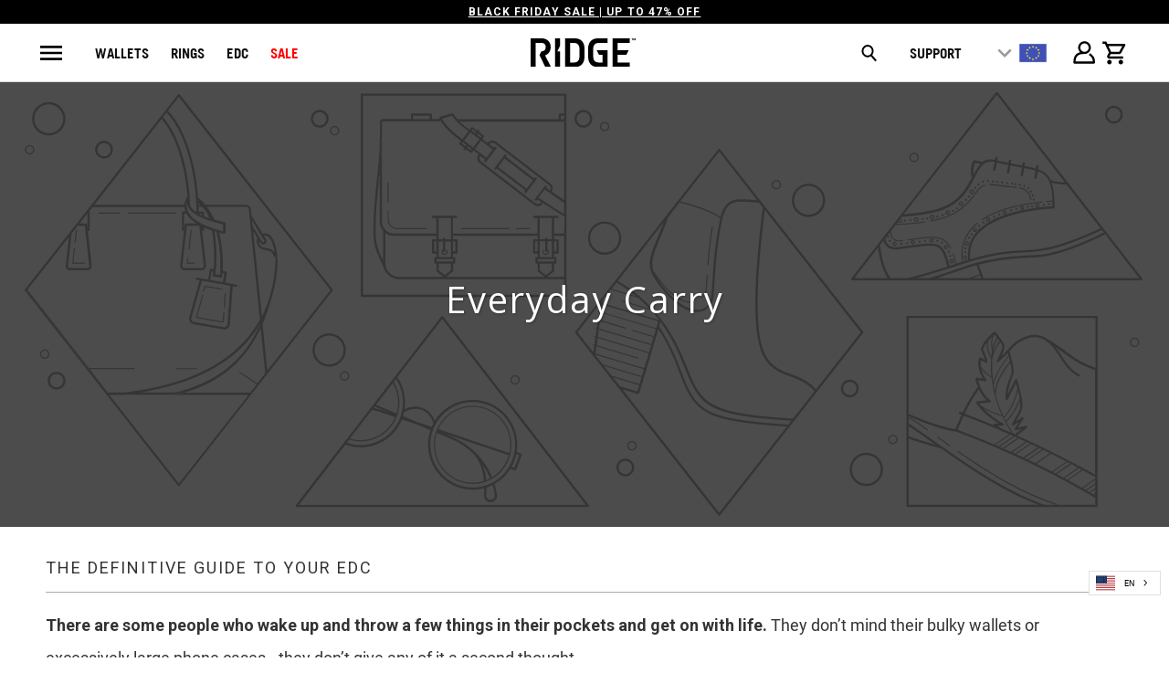

--- FILE ---
content_type: text/css
request_url: https://eu.ridge.com/cdn/shop/t/424/assets/style.css?v=161805322328270393681762226693
body_size: 59425
content:
.page_banner .caption.variant-test{text-align:left!important}.wk_alumn_blk:after{display:none!important}article,aside,details,figcaption,figure,footer,header,hgroup,nav,section,summary{display:block}audio,canvas,video{display:inline-block}audio:not([controls]){display:none;height:0}[hidden]{display:none}html{font-family:sans-serif;-webkit-text-size-adjust:100%;-ms-text-size-adjust:100%}a:active,a:hover{outline:0}h1{font-size:2em}abbr[title]{border-bottom:1px dotted}b,strong{font-weight:700}dfn{font-style:italic}mark{background:#ff0;color:#000}code,kbd,pre,samp{font-family:monospace,serif;font-size:1em}pre{white-space:pre-wrap;word-wrap:break-word}q{quotes:\201c\201d\2018\2019}small{font-size:80%}sub,sup{font-size:75%;line-height:0;position:relative;vertical-align:baseline}sup{top:-.5em}sub{bottom:-.25em}img{border:0}svg:not(:root){overflow:hidden}button,input,select,textarea{font-family:inherit;font-size:100%;margin:0}button,input{line-height:normal}button,html input[type=button],input[type=reset],input[type=submit]{-webkit-appearance:button;cursor:pointer}button[disabled],input[disabled]{cursor:default}input[type=checkbox],input[type=radio]{box-sizing:border-box;padding:0}input[type=search]{-webkit-appearance:textfield;-moz-box-sizing:content-box;-webkit-box-sizing:content-box;box-sizing:content-box}input[type=search]::-webkit-search-cancel-button,input[type=search]::-webkit-search-decoration{-webkit-appearance:none}textarea{overflow:auto;vertical-align:top}table{border-collapse:collapse;border-spacing:0}body,figure{overflow-x:clip;margin:0}legend,button::-moz-focus-inner,input::-moz-focus-inner{border:0;padding:0}.clearfix:after{visibility:hidden;display:block;font-size:0;content:" ";clear:both;height:0}*{-moz-box-sizing:border-box;-webkit-box-sizing:border-box;box-sizing:border-box;-webkit-overflow-scrolling:touch}body{font-family:Roboto;font-weight:lighter;font-size:15px;text-transform:none;color:#333;-webkit-font-smoothing:antialiased;-moz-osx-font-smoothing:grayscale;font-smoothing:antialiased;background-color:#fff}.caption .headline1 span{font-size:40px;font-weight:400!important;letter-spacing:2px!important;color:#fff;margin-bottom:15px}.caption .subtitle1{font-size:20px;color:#fff!important;line-height:1.5}.page_banner .caption{text-align:center!important}.page_banner .caption.all-wallets,.page_banner .caption.aluminum,.page_banner .caption.premium,.page_banner .caption.phone-cases,.page_banner .caption.bags,.page_banner .caption.titanium,.page_banner .caption.titanium-gunmetal,.page_banner .caption.carbon-fiber,.page_banner .caption.wallets{text-align:left!important}.page_banner .caption.austins-picks{display:none}.page_banner .caption.aluminum-1,.page_banner .caption.wallets-2,.page_banner .caption.wallets-3{text-align:left!important}.page_banner .caption.backpackandwallet,.page_banner .carbon-fiber-products,.page_banner .the-ridge-x-marco-cerretelli,.page_banner .caption.desert-blues,.page_banner .caption.summer-collection,.page_banner .caption.the-ridge-team-guide,.page_banner .caption.july-4th,.page_banner .caption.white-hot,.page_banner .caption.wallets-phone-cases,.page_banner .caption.power-bank-charging-cables,.page_banner .all-black-products,.page_banner .caption.feeling-lucky{display:none}::-moz-selection{background-color:#000;color:#fff}::selection{background:#fff7b6;color:#000}abbr{border-bottom:1px dotted #cccccc}.editor-visible--true{display:block!important}.fade-in{opacity:0;transition:opacity .2s ease-in}.fade-in.lazyloaded{opacity:1}img[data-sizes=auto]{display:block;width:100%;margin-left:auto;margin-right:auto}.image__container{display:block;margin-left:auto;margin-right:auto}.logo{font-family:Oswald;font-weight:400;font-size:20px;text-transform:uppercase}h1{font-family:Roboto;font-size:1.2em;font-style:normal;text-transform:uppercase;line-height:1.5;color:#333;display:block;letter-spacing:2px;text-rendering:optimizeLegibility;-webkit-font-smoothing:antialiased;-moz-osx-font-smoothing:grayscale;margin:0 auto 15px;clear:both;font-weight:400;padding-top:4px}@media (max-width: 767px){h1{font-size:25px}}h1 a:link,h1 a:visited{font-weight:inherit;color:#333}h1 a:hover,h1 a:active{color:#393939}h1.collection_title_tags{padding-right:25px;border-right:solid 1px #cccccc}h2,.h2,h2.title{font-family:Roboto;font-size:1.2em;font-weight:400;font-style:normal;text-transform:uppercase;line-height:1.5;color:#333;display:block;letter-spacing:2px;text-rendering:optimizeLegibility;-webkit-font-smoothing:antialiased;-moz-osx-font-smoothing:grayscale;margin-bottom:.75em}@media (max-width: 767px){h2,.h2,h2.title{font-size:22px}}h2 a,.h2 a,h2.title a{font-weight:inherit}h2.collection_title,.h2.collection_title,h2.title.collection_title{margin-bottom:0;display:inline}h2.product_name a,.h2.product_name a,h2.title.product_name a{color:#333}.cart h2{margin-top:0}h3,.h3{font-family:Roboto;font-size:1.2em;font-weight:700;font-style:normal;text-transform:uppercase;line-height:1.5;color:#333;display:block;letter-spacing:2px;text-rendering:optimizeLegibility;-webkit-font-smoothing:antialiased;-moz-osx-font-smoothing:grayscale;margin:0 auto 15px 0}@media (max-width: 767px){h3,.h3{font-size:20px}}h3 a,h3 a:visited,.h3 a,.h3 a:visited{font-weight:inherit;color:#333}h3.title,.h3.title{line-height:1.25;margin:0 auto 15px;clear:both;padding-top:4px}h3.title a,h3.title a:visited,.h3.title a,.h3.title a:visited{color:#333}h3.sub_title,.h3.sub_title{padding:5px 0;color:#333}h3.sub_title a,.h3.sub_title a{color:#333}h4,.h4{font-family:Roboto;font-size:1.2em;font-weight:700;font-style:normal;text-transform:uppercase;line-height:1.5;color:#333;display:block;letter-spacing:2px;text-rendering:optimizeLegibility;-webkit-font-smoothing:antialiased;-moz-osx-font-smoothing:grayscale;margin:0 0 .5em;padding:7px 0}@media (max-width: 767px){h4,.h4{font-size:17px}}h4 a,.h4 a{font-weight:inherit}h4.title a,.h4.title a{border:0;padding:0;margin:0}h5,.h5{font-family:Open Sans;font-size:1.5rem;font-weight:400;font-style:normal;text-transform:none;line-height:normal;color:#333;display:block;letter-spacing:normal;text-rendering:optimizeLegibility;-webkit-font-smoothing:antialiased;-moz-osx-font-smoothing:grayscale;margin:0;padding:0}@media (max-width: 767px){h5,.h5{font-size:16px}}h5 a,.h5 a{font-weight:inherit}h5.sub_title,.h5.sub_title{padding:5px 0;color:#333}h5.sub_title a,.h5.sub_title a{color:#333}h6,.h6{font-family:Open Sans;font-size:1.2em;font-weight:400;font-style:normal;text-transform:none;line-height:1.5;color:#333;display:block;letter-spacing:2px;text-rendering:optimizeLegibility;-webkit-font-smoothing:antialiased;-moz-osx-font-smoothing:grayscale;letter-spacing:1px;margin:0 0 .5em;padding:7px 0}@media (max-width: 767px){h6,.h6{font-size:15px}}h6 a,.h6 a{font-weight:inherit}h6.title,.h6.title{line-height:32px;margin:0 0 .5em;color:#333}.cart h6{margin-top:0}.collection_title{font-family:Open Sans;font-size:1.2em;font-weight:400;font-style:normal;text-transform:none;line-height:1.5;color:#333;display:block;letter-spacing:2px;text-rendering:optimizeLegibility;-webkit-font-smoothing:antialiased;-moz-osx-font-smoothing:grayscale;margin:0 auto 15px;clear:both;padding-top:4px}@media (max-width: 767px){.collection_title{font-size:25px}}.collection_title a{font-weight:inherit;color:#333}.collection_title a:hover,.collection_title a:active{color:#393939}div.collection_title{margin-bottom:0;line-height:32px;display:inline}div.collection_title_tags{padding-right:25px;border-right:solid 1px #cccccc}.headline,.empty_cart,.promo_banner,.title{font-family:Open Sans;font-size:1.2em;font-weight:400;font-style:normal;text-transform:none;line-height:1.5;color:#333;display:block;letter-spacing:2px;text-rendering:optimizeLegibility;-webkit-font-smoothing:antialiased;-moz-osx-font-smoothing:grayscale}@media (max-width: 767px){.headline,.empty_cart,.promo_banner,.title{font-size:25px}}@media (max-width: 767px){.empty_cart,.headline,.promo_banner,.title{font-size:20px}}@media (max-width: 767px){.title.insta,.title.twitter{text-align:center}}.title.insta a,.title.twitter a,.title.center.blog a{color:#333}sub{font-size:60%}em,i{font-style:italic}strong,b{font-weight:700}small{font-size:90%}.feature img{position:relative;top:7px;margin-right:5px;width:25px;height:25px}.onboard-text{margin:0}.page-divider{opacity:0;border-color:#aaa}.active-divider{opacity:1}.feature p{font-size:smaller}#featured_links{padding:20px 0}#featured_links h2{padding-top:15px}#featured_links .column,#featured_links .columns{opacity:1}.slider-gallery .shopify-product-reviews-badge{height:30px;display:block}.spr-badge+.feature_divider{margin-top:15px}.spr-badge{padding:5px 0}.product-details .spr-badge-caption{display:none}div#shopry-review-photos a{display:block!important}.feature_divider{width:100%;margin-bottom:20px;display:block;border:0;background-color:#aaa;height:1px}@media (max-width: 767px){.feature_divider{margin-bottom:10px}}.page .feature_divider,h2.title+.feature_divider{margin-bottom:15px}blockquote,blockquote p{font-size:17px;line-height:24px;font-style:italic}blockquote{margin:0 0 20px;padding:9px 20px 0 19px;border-left:1px solid #cccccc}blockquote cite{display:block;font-size:12px;color:#555}blockquote cite a,blockquote cite a:visited{color:#555}blockquote cite:before{content:"\2014  "}hr{border:solid #cccccc;border-width:1px 0 0;clear:both;margin:12px 0;height:0}.quote{font-size:16px;line-height:22px;text-align:center;margin:0 0 20px;font-style:italic}.page-quote{font-size:18px;line-height:18px;text-align:center;padding:7px 0!important;text-transform:uppercase;border-bottom:1px solid #aaaaaa;border-top:1px solid #aaaaaa}.page-quote p{margin:0}a,a:visited,a span{color:#393939;text-decoration:none;position:relative;-webkit-transition:color .1s linear;-moz-transition:color .1s linear;-o-transition:color .1s linear;-ms-transition:color .1s linear;transition:color .1s linear}a,button,input,select,textarea,label,summary{touch-action:manipulation}ul,ol{margin-bottom:20px}ul ul,ul ol,ol ul,ol ol{margin:4px 0 5px 30px}ul{list-style:disc outside}ul.square{list-style:square outside}ul.circle{list-style:circle outside}ul.disc{list-style:disc outside}ul.large li{line-height:21px}ul.none{list-style:none outside;margin-left:0}ul.border{list-style:none outside;line-height:26px}ul.border li{border-bottom:1px solid #cccccc;list-style:none outside none;padding:12px 0;margin-bottom:0}ol{list-style:decimal}.header{z-index:1000;width:100%;top:0}.header a,.header a:visited,.header a span,.header select.currencies{color:#000;text-shadow:none}.header div.container{padding-bottom:5px;padding-top:5px}body.is-active{overflow-y:hidden}body.is-active #header{bottom:0;overflow-y:scroll;overflow-x:hidden}#header.mobile_nav-fixed--true{position:fixed;z-index:1001;width:100%;top:0;left:0}#header{display:block}@media (min-width: 768px){#header{display:none}}#header .top_bar{text-align:center;height:40px}#header .top_bar .icon-search{position:absolute;top:6px;right:70px}#header .top_bar .icon-search:before{font-size:18px}#header .top_bar a.right{left:auto;right:15px;font-size:20px;padding-top:8px;top:4px;z-index:1}#header .top_bar a.mobile_nav{z-index:1;top:2px}#header .top_bar>a,#header .top_bar>a:visited,#header .top_bar>a:active{display:block;font-size:25px;position:absolute;outline:0;-webkit-tap-highlight-color:rgba(0,0,0,0)}#header .top_bar a span{color:#fff;display:inline;padding-left:4px;position:relative}#header .top_bar a.icon-bag:before,#header .top_bar a.icon-cart:before{font-size:18px!important}.nav ul.mobile_menu li a{display:inline-block}.menu .vertical-menu li{position:relative}.menu .vertical-menu li:hover .vertical-menu_submenu,.menu .vertical-menu_submenu li:hover .vertical-menu_sub-submenu{visibility:visible;opacity:1;transition:opacity .3s ease-in;pointer-events:all;z-index:2000}.menu .vertical-menu_submenu{position:absolute;left:0;top:100%;padding-left:0;margin:0;visibility:hidden;opacity:0;transition:opacity .5s ease-in;pointer-events:none;text-align:left;background:#f9f9f9}.menu .vertical-menu_submenu li{padding:0 20px;display:block;white-space:nowrap}.menu .vertical-menu_submenu a{display:block;white-space:nowrap}.menu .vertical-menu_submenu span.icon-down-arrow{-webkit-transform:rotate(-90deg);-moz-transform:rotate(-90deg);transform:rotate(-90deg)}.menu .vertical-menu_sub-submenu{position:absolute;left:100%;top:0;padding-left:0;margin:0;visibility:hidden;opacity:0;transition:opacity 5s ease-in;pointer-events:none;background:#f9f9f9}.menu .vertical-menu_sub-submenu li{padding:0 20px;display:block;white-space:nowrap}.menu .vertical-menu_sub-submenu a{display:block;white-space:nowrap}.mobile_nav div{width:30px;height:40px;position:relative;float:left;margin:0 8px 0 5px;top:7px!important;-webkit-transform:rotate(0deg);-moz-transform:rotate(0deg);-o-transform:rotate(0deg);transform:rotate(0);-webkit-transition:.1s ease-in-out;-moz-transition:.1s ease-in-out;-o-transition:.1s ease-in-out;transition:.1s ease-in-out;cursor:pointer}.mobile_nav div span{display:block!important;position:absolute!important;height:1px!important;width:100%;background:#fff;border-radius:9px;opacity:1;left:0;padding:0!important;-webkit-transform:rotate(0deg);-moz-transform:rotate(0deg);-o-transform:rotate(0deg);transform:rotate(0);-webkit-transition:.1s ease-in-out;-moz-transition:.1s ease-in-out;-o-transition:.1s ease-in-out;transition:.1s ease-in-out}.mobile_nav div span:nth-child(1){top:0}.mobile_nav div span:nth-child(2),.mobile_nav div span:nth-child(3){top:9px}.mobile_nav div span:nth-child(4){top:18px}.mobile_nav div.open span:nth-child(1){top:9px;width:0%;left:50%}.mobile_nav div.open span:nth-child(2){-webkit-transform:rotate(45deg);-moz-transform:rotate(45deg);-o-transform:rotate(45deg);transform:rotate(45deg)}.mobile_nav div.open span:nth-child(3){-webkit-transform:rotate(-45deg);-moz-transform:rotate(-45deg);-o-transform:rotate(-45deg);transform:rotate(-45deg)}.mobile_nav div.open span:nth-child(4){top:9px;width:0%;left:50%}#mobile_menu{margin:0}#mobile_menu li{padding-right:0;display:block}#mobile_menu li a span.icon-down-arrow{padding:0 15px!important}#mobile_menu .sublink ul{display:none;margin-left:0;padding-left:10px}.feature_image.editor-hover--true .main_nav,.feature_image.editor-hover--true .dropdown{background:#f9f9f9;clear:both;-webkit-transition:all .3s linear;transition:all .3s linear;animation:fadeIn .3s linear none}.top_bar{height:40px;background-color:#0f0f0f;padding:0 0 0 10px}.top_bar .social_icons{float:left;margin:0;padding-left:10px}.top_bar .social_icons li{padding:5px}.main_nav,.dropdown{background:#f9f9f9;clear:both;-webkit-transition:all .3s linear;transition:all .3s linear;animation:fadeIn .3s linear none;background-color:#fff}.sticky_nav{position:fixed;width:100%;z-index:30;top:0;left:0;padding:0;-webkit-transform:translateY(-100%);-ms-transform:translateY(-100%);transform:translateY(-100%);-webkit-transition:all .3s ease-in-out;transition:all .3s ease-in-out}.is-active .sticky_nav{bottom:0;overflow-y:scroll;overflow-x:hidden}.sticky_nav--stick{-webkit-transform:translateY(0%);-ms-transform:translateY(0%);transform:translateY(0)}.sticky_nav ul.menu,.sticky_nav .mini_cart{padding-bottom:0!important}.menu.center,.menu.align_right,.menu.align_left{margin:0 20px}.menu{display:block;border:none;padding:0;margin:0}.menu li{display:inline-block;margin:0;border:0}.nav ul li a.sub-menu{padding:10px 4px;z-index:1001}.nav ul li:hover a.sub-menu{color:#000}.menu a,.menu a:visited,#header span.menu_title,.menu a span,select.currencies,.mini_cart span{font-family:Open Sans;font-weight:400;font-weight:700;font-size:13px;text-transform:none;color:#000;padding-top:12px;padding-bottom:12px;position:relative;display:block;letter-spacing:0px;text-rendering:optimizeLegibility;-webkit-font-smoothing:antialiased;-moz-osx-font-smoothing:grayscale;-webkit-tap-highlight-color:rgba(0,0,0,0);outline:0}.menu li,#header span.menu_title,.menu a span,select.currencies,.mini_cart span{padding-left:5px;padding-right:5px}#header span.menu_title{top:2px}.menu li{vertical-align:top}select.currencies{height:40px;min-height:40px;padding-top:0;padding-bottom:0;cursor:pointer;background-image:url(//cdn.shopify.com/s/files/1/2398/0163/t/171/assets/select_light.png?40279)}@media (max-width: 767px){select.currencies{font-size:16px}}#mobile_menu select.currencies{padding-left:0}.feature_image .header .menu a,.feature_image .header .menu a:visited,.feature_image .header .menu a span{color:#000}.feature_image .header .menu a[href]:hover,.menu a.active,.menu a.active span,.feature_image .header .menu a.active,.header_bar a.active,.feature_image .header .menu a:focus{color:#717171}.menu li a[href]:hover,.menu li a:focus,.menu a[href]:hover span{color:#717171}.menu a.top_link,.menu a.dropdown_link{border-bottom:solid 1px transparent}.menu a.top_link:hover,.menu a.dropdown_link:hover,.menu a.active_link,.feature_image a.top_link:hover{border-bottom:solid 1px #000000}.menu a span{display:inline;vertical-align:top}.top_bar a,.top_bar a:visited,.top_bar a:active,.top_bar a span,.top_bar select.currencies,a.mini_cart,a.mini_cart span,.feature_image .header .top_bar .menu a,.feature_image .header .top_bar .menu a span,.cart_container .mini_cart:hover{color:#fff;font-size:14px;letter-spacing:1px}.top_bar li a:hover,.top_bar li a[href]:hover,.top_bar li a[href]:hover span,.top_bar li a:active,.top_bar li a:hover span,.top_bar a:active span,.top_bar .currencies:hover,.feature_image .header .top_bar .menu a:hover,.feature_image .header .top_bar .menu a:hover span{color:#aaa}.top_bar li{padding-left:10px;padding-right:10px}.top_bar .menu a,.top_bar .social_icons a{height:40px;line-height:40px;padding:0}a.tos_icon,.cart_content a.tos_icon{font-size:13px;color:#393939}a.tos_icon:visited,.cart_content a.tos_icon:visited{color:#393939}a.tos_icon:hover,.cart_content a.tos_icon:hover{color:#717171}.cart_content__continue-shopping,.no-touchevents a.cart_content__continue-shopping.secondary_button,.touchevents a.cart_content__continue-shopping.secondary_button{display:none}@media (max-width: 767px){.touchevents a.cart_content__continue-shopping.secondary_button{display:block;border-top:0;margin:0 auto 10px;padding-top:0;padding-bottom:10px;position:static;font-size:inherit;letter-spacing:inherit}}.mini_cart span{display:inline-block}.cart_container{position:relative}.cart_container .cart_content{display:none}.cart_container.active_link .cart_content{display:block;overflow-y:auto;max-height:calc(100vh - 60px)}.cart_container.active_link .cart_content::-webkit-scrollbar{-webkit-appearance:none;width:7px}.cart_container.active_link .cart_content::-webkit-scrollbar-thumb{border-radius:0;background-color:#00000080;-webkit-box-shadow:0 0 1px rgba(255,255,255,.5)}.cart_content .product-quantity-box,#cart_form .product-quantity-box{margin:10px 0;width:130px}.cart_content .product-quantity-box .quantity,#cart_form .product-quantity-box .quantity{padding:0 5px;width:30%;min-height:30px;height:30px}.cart_content .product-quantity-box .product-plus,#cart_form .product-quantity-box .product-plus,.cart_content .product-quantity-box .product-minus,#cart_form .product-quantity-box .product-minus{font-size:15px;line-height:30px;height:30px;padding-right:2px}#cart_form .product-quantity-box .product-minus,#cart_form .product-quantity-box .product-plus,.nav .product-quantity-box .product-minus,.nav .product-quantity-box .product-plus{padding-right:0}#cart_form .icon-minus,#cart_form .icon-plus{position:relative;left:1px}.product-quantity-box .product-plus{-webkit-border-top-right-radius:3px;-webkit-border-bottom-right-radius:3px;-moz-border-radius-topright:3px;-moz-border-radius-bottomright:3px;border-top-right-radius:3px;border-bottom-right-radius:3px}.product-quantity-box .product-minus{-webkit-border-top-left-radius:3px;-webkit-border-bottom-left-radius:3px;-moz-border-radius-topleft:3px;-moz-border-radius-bottomleft:3px;border-top-left-radius:3px;border-bottom-left-radius:3px}.cart_container.active_link .mini_cart,.cart_container.active_link .mini_cart span{background-color:#fff;color:#333!important}.cart_content{top:40px;right:0;position:absolute;z-index:2000;background-color:#fff;font-family:Roboto;font-weight:lighter;font-size:smaller;text-transform:none;color:#333;border:1px solid #cccccc;border-top:0;border-right:0;width:100%;max-width:320px}@media (min-width: 960px){.cart_content{max-width:420px}}div.cart_content form{margin:15px 0 0;padding:0}.cart .cart_subtotal{font-weight:700;font-size:larger}.cart_content .cart_subtotal{text-align:left;font-weight:700}.cart_content a,.cart_content a:visited,.cart_content a:hover,.cart_content a .price,.cart_content a .price span{color:#333!important}.cart_content a .price span{padding-left:5px}.cart_content ul{list-style:none;margin:0;padding:15px 20px}.cart_content ul li{list-style:none;clear:both}.cart_content .action_button{width:100%}.top_bar [class^=icon-]:before,.top_bar [class*=" icon-"]:before,.mini_cart{font-size:16px;margin-right:0}input.guest_button,input[type=button].guest_button{font-size:16px;background-color:#666;padding:8px 18px}input[type=submit].guest_button,input[type=button].guest_button{color:#000;-webkit-box-shadow:none;-moz-box-shadow:none;box-shadow:none}.menu ul li .mini_cart span{padding-left:5px;top:-1px}input[type=submit].guest_button,input[type=submit].guest_button:hover{background-color:#666}input[type=submit].guest_button:hover{color:#393939}.sticky_nav div.logo img{width:60%}header{position:relative}.main_nav_wrapper{position:relative;z-index:99;box-shadow:0 8px 10px -5px #0000004d}.sticky_nav{position:fixed!important}.dropdown .header_search_form{border-bottom:1px solid lightgray}.dropdown{box-shadow:0 8px 10px -5px #0000004d}.sticky_nav--stick,.sticky_nav--stick .dropdown{box-shadow:0 8px 10px -5px #00000080}.dropdown_container{clear:both;width:100%;opacity:0;visibility:hidden;transition:all .3s ease-in-out}.dropdown_container.open{opacity:1;visibility:visible}.search_container{clear:both;width:100%;opacity:0;visibility:hidden;transition:all .3s ease-in-out}.search_container.open{opacity:1;visibility:visible}.search_container .dropdown{border-bottom:1px solid lightgray}.dropdown_container_new{clear:both;width:100%;display:none}.dropdown_container .dropdown{border-bottom:1px solid lightgray}.promo_banner_new{color:red;display:inline-block;float:left;text-align:center;width:100%;z-index:9999;color:#fff}.top_bar .social_icons{float:left;width:30%}.promo_banner_new p{font-size:13px;margin:0;padding-top:10px;letter-spacing:1px}.right--corner-menu{float:left;position:relative;width:30%}.dropdown_container img{max-width:100%}.dropdown{position:absolute;width:100%;z-index:1000}.dropdown_content{display:table;width:100%;margin:0 auto}.mega-menu__richtext,.mega-menu__image-caption-link{padding:0 5px}.mega-menu__richtext img,.mega-menu__image-caption-link img{margin-bottom:10px}.mega-menu__richtext a{display:inline;text-transform:none}.mega-menu__image-caption-link{text-align:center;margin-bottom:10px}.mega-menu__image-caption-link a{text-transform:none;display:block}.dropdown_content a p,.mobile-mega-menu a p{padding:0}.dropdown_content p,.mobile-mega-menu p{font-family:Open Sans;font-size:13px;color:#000;padding-top:12px;padding-bottom:12px;position:relative;display:block;text-rendering:optimizeLegibility;-webkit-font-smoothing:antialiased;-moz-osx-font-smoothing:grayscale;-webkit-tap-highlight-color:rgba(0,0,0,0);outline:0;margin-bottom:0}.dropdown_column__menu+.dropdown_column__menu{margin-top:10px}.dropdown_narrow{width:60%}.dropdown_column{display:table-cell;padding:15px 20px 30px;width:16.666%;vertical-align:top}.dropdown_column img{max-width:100%}.dropdown_column ul{margin:0;padding:0}.dropdown_column ul.dropdown_title{border-bottom:solid 1px #000000;padding-bottom:10px}.dropdown_column ul.dropdown_item{text-align:center}.dropdown_column li{display:block}.dropdown_column li a,.dropdown_column li a:hover,.dropdown_column li a:active{padding-bottom:0;text-transform:none}.dropdown_row{display:table-row}select.currencies{border:0!important;background-color:transparent;margin-bottom:0!important;min-width:65px;outline:0;background-position:100% 50%;background-size:18px 12px;text-shadow:none!important;box-shadow:none!important;-webkit-appearance:none;-moz-appearance:none;text-indent:.01px;text-overflow:"";appearance:none}select.currencies:active{border:0;outline:0;text-shadow:0;box-shadow:0}select.currencies option{background:#f9f9f9;color:#000}.menu li.currencies{padding:0}.container div.collection_nav{margin-bottom:1.5em}.collection_menu,.collection_menu li{display:inline;list-style:none;border:none;position:relative;top:-3px;margin:0}.collection_menu li{padding-left:25px}.sidebar-wrap{border:none;margin:0;padding-right:0}@media (min-width: 768px){.sidebar-wrap{border-right:1px solid #cccccc;margin-right:0;padding-right:20px}}.sidebar-wrap h4,.sidebar-wrap h4.toggle{margin:0;padding:0}.sidebar-wrap h4.toggle{margin:10px 0}@media (min-width: 768px){.sidebar-wrap h4.toggle{margin:0}}.sidebar a,.sidebar a:visited{color:#363636}.sidebar a:hover,.sidebar a:active{color:#6b6b6b}.sidebar .meta{margin-left:2px}.sidebar .spr-badge{color:#333}.toggle-all--true h4.toggle{cursor:pointer;pointer-events:all}.toggle-all--true .toggle span{display:block}.toggle-all--true .toggle_list{display:none}.content_block.toggle_list a{display:inline;position:static;padding-left:0;margin-left:0;border-left:none;color:#393939}.content_block.toggle_list a:hover{border-left:none;color:#717171}.toggle_list{margin:0;padding:15px 0 20px}.toggle_list a{display:block;position:relative;margin-left:0;border-left:solid 2px transparent;-webkit-transition:border .2s ease-out;-moz-transition:border .2s ease-out;-o-transition:border .2s ease-out}.toggle_list a.active,.toggle_list li.active a,.toggle_list a.active--default{padding-left:8px;border-left:solid 2px #b8c6c6}.sidebar .toggle_list a.active{border-left:solid 9px #6b6b6b}.toggle_list li{list-style:none;line-height:1.2em}.toggle_list .meta span{line-height:2.5}.sidebar_text{margin-bottom:12px;padding-top:10px}.sidebar_content{border-left:solid 1px #cccccc;padding-left:20px}.sidebar_content .toggle_list li{line-height:1.2}.sidebar .newsletter{margin-bottom:20px}.sidebar .newsletter form{width:100%}.sidebar li ul{margin:10px 0 8px 14px;font-size:14px}.sidebar .toggle_list li ul{padding-left:0}.sidebar li ul li{margin-bottom:12px}.sidebar input.sign_up[type=submit],.sidebar input.contact_email[type=email]{width:100%!important;margin-left:0}.blog_search{position:relative}.sidebar-block{margin-bottom:15px;border-bottom:1px solid #cccccc}.sidebar-block:last-child{border-bottom:none}.sidebar-block:empty{border-bottom:none}.sidebar-block:blank{border-bottom:none}.sidebar-block:first-child h4.toggle{padding-top:0}.sidebar-block h4.toggle{display:-webkit-box;display:-ms-flexbox;display:flex;-webkit-box-align:center;-ms-flex-align:center;align-items:center;-webkit-box-pack:justify;-ms-flex-pack:justify;justify-content:space-between;margin-bottom:0;padding:15px 0;line-height:1.5}.sidebar .filter-active-tag{position:relative}.color-filter--true label{display:-webkit-box;display:-ms-flexbox;display:flex;-webkit-box-align:center;-ms-flex-align:center;align-items:center}.sidebar__collection-filter a,.sidebar__collection-filter label{cursor:pointer}.sidebar__collection-filter label{text-transform:none;font-weight:400;font-size:inherit}.sidebar__collection-filter label:hover{color:#717171}.sidebar__collection-filter input[type=checkbox]{display:none}.sidebar__collection-filter input.styled-checkbox[type=checkbox]{-webkit-appearance:none;-moz-appearance:none;box-sizing:border-box;width:20px;height:20px;border-radius:50%;display:inline-block;cursor:pointer;position:relative;vertical-align:top;background-size:cover;margin-right:15px}.sidebar__collection-filter button.clear-active-filter,.sidebar__collection-filter button.clear-active-filter:active{color:#393939;background-color:transparent;border:none;outline:0;box-shadow:0;font-family:inherit;letter-spacing:0;text-transform:none;position:absolute;top:0;right:0;left:auto;padding:2px 4px;line-height:1.2;display:block;height:auto;min-height:auto}.sidebar__collection-filter button.clear-active-filter:hover{color:#717171}.sidebar__collection-filter .x-icon{position:relative;display:inline-block;overflow:visible;width:15px;height:15px;margin:0 2px 0 0;padding:0;cursor:pointer;transition:color .2s;text-decoration:none;font-style:normal;color:#95979c;border:0;outline:0;background:transparent;vertical-align:middle;top:-1px}.sidebar__collection-filter .x-icon:before{font-family:Arial,Helvetica CY,Nimbus Sans L,sans-serif!important;font-size:25px;line-height:15px;position:absolute;top:0;left:0;display:block;width:15px;content:"\d7";text-align:center}::-webkit-input-placeholder{color:#888}:-moz-placeholder{color:#888}::-moz-placeholder{color:#888}:-ms-input-placeholder{color:#888}.featured_collections.sub-collection,.featured_collections.sub-collection .thumbnail{margin-bottom:10px}@media (max-width: 767px){.featured_collections.sub-collection .thumbnail{width:100%}}.sub-collection--2 .thumbnail{width:calc(50% - 20px)}.sub-collection--2 .thumbnail:nth-child(odd){clear:both}.sub-collection--3 .thumbnail{width:calc(33.33333% - 20px)}.sub-collection--3 .thumbnail:nth-child(3n+1){clear:both}.sub-collection--4 .thumbnail{width:calc(25% - 20px)}.sub-collection--4 .thumbnail:nth-child(4n+1){clear:both}.list-collection-wrapper img[src*="/no-image"]{opacity:0}.list-collection-wrapper img[src*="/no-image"]~.thumbnail-overlay{opacity:1!important}.list-collection-wrapper img[src*="/no-image"]~.thumbnail-overlay .collection-details{opacity:1;transform:none}@media (max-width: 767px){.list-collection-wrapper img[src*="/no-image"]~.collection-info__caption{display:block;position:absolute;top:0;left:0;bottom:0;right:0}}.list-collection-wrapper .img{width:100%}.list-collection-wrapper .collection-info__caption{display:block;margin-top:20px}@media (max-width: 767px){.list-collection-wrapper .collection-info__caption{display:block;position:static}}.blog-header{margin-bottom:5px}.blog-header .blog-title.blog-tags--true{float:none}.blog-header .blog-title{float:left}@media (max-width: 767px){.blog-header .blog-title{width:100%;margin-bottom:0}}.blog-header .subtitle{clear:both}.blog-header .feature_divider{clear:both;width:100%}.article .icon-slash{padding-right:5px}.section_select{padding:0;text-align:right;float:right}@media (max-width: 767px){.section_select{padding-top:0;width:100%;padding-right:7px;box-sizing:border-box!important}}.section_select .blog_filter,.section_select .tag_filter,.section_select .sort_by{color:#333;display:inline-block;border:none;padding-right:30px;background-position:100% 50%;font-family:Open Sans;font-weight:400;font-size:13px;text-transform:none;width:auto;margin-bottom:0;max-width:80%}@media (max-width: 767px){.section_select .blog_filter,.section_select .tag_filter,.section_select .sort_by{float:none;width:100%;max-width:100%;font-size:16px;padding-left:0}}div.breadcrumb-collection{margin-bottom:20px}div.breadcrumb-collection+div.section{margin-top:0}@media (max-width: 767px){div.breadcrumb-collection{margin-top:15px;text-align:center}}@media screen and (min-width: 1199px){.breadcrumb_text_desktop{margin-top:-10px!important}}.breadcrumb_text,.article-pagination{margin-top:0;text-transform:uppercase;font-size:11px;margin-bottom:0}@media (max-width: 767px){.breadcrumb_text,.article-pagination{margin-top:0}}.breadcrumb_text .breadcrumb-divider,.article-pagination .breadcrumb-divider{color:#393939;margin:0 5px}.aluminum_collection_nav_container .breadcrumb_link span{font-family:HelveticaNeue-Medium,Helvetica,Arial,sans-serif!important}.breadcrumb_link:hover span{color:#717171}.breadcrumb{font-size:14px}@media (max-width: 767px){.breadcrumb{margin-bottom:20px}}.product_row img,.product_image_col img,.article img,.section img,.thumbnail img,.sidebar img,.logo img,.cart_image img,.footer img,#target img{max-width:100%;height:auto}.featured-products-section .section{margin:30px 0}.placeholder-svg{fill:#333333e6;background-color:#33333380;width:100%;height:100%;max-width:100%;max-height:100%;box-sizing:border-box;display:block}.placeholder-svg--banner,.placeholder-svg--slideshow,.placeholder-svg--video{max-height:600px}.placeholder-instagram .instas:nth-child(2n) .placeholder-svg--instagram,.featured-promotions-section .feature-section:nth-child(2n) .placeholder-svg--promotions{background-color:#3339}.image-with-text-section .featured-link--image:nth-child(odd) .placeholder-svg--promotions{background-color:#3339;fill:#333333e6}.homepage-slideshow .flickity-slider .gallery-cell:nth-child(odd) .placeholder-svg--slideshow{background-color:#3339}.homepage-slideshow .flickity-slider .gallery-cell:nth-child(2n) .placeholder-svg--slideshow{background-color:#333c}.product_gallery .video-container>div{position:relative}.product_gallery .video-container iframe{position:absolute;top:0;left:0;width:100%;height:100%}.product_gallery .vimeo{max-width:830px;margin:0 auto}.product_gallery .vimeo>div{padding-top:56.26506%}.product_gallery .youtube{max-width:853px;margin:0 auto}.product_gallery .youtube>div{padding-top:56.271981%}video{display:block;width:100%;height:auto}a.button,.button,button,input[type=submit],input[type=reset],input[type=button],.action_button,a.action_button,input.action_button[type=submit],input.action_button[type=button]{background:#000;color:#fff;border:1px solid #000000;padding:0 20px;text-align:center;cursor:pointer;min-height:42px;height:40px;line-height:1.2;vertical-align:top;font-family:Open Sans;font-weight:700;font-size:13px;text-transform:uppercase;letter-spacing:0px;display:-webkit-inline-box;display:-webkit-inline-flex;display:-ms-inline-flexbox;display:inline-flex;-webkit-box-align:center;-webkit-align-items:center;-ms-flex-align:center;align-items:center;-webkit-box-pack:center;-webkit-justify-content:center;-ms-flex-pack:center;justify-content:center;transition:all .2s linear;-webkit-appearance:none;-webkit-font-smoothing:antialiased;-moz-osx-font-smoothing:grayscale;font-smoothing:antialiased;border-radius:3px}@media screen and (max-width: 767px){a.button,.button,button,input[type=submit],input[type=reset],input[type=button],.action_button,a.action_button,input.action_button[type=submit],input.action_button[type=button]{height:52px}}.ie a.button,.ie .button,.ie button,.ie input[type=submit],.ie input[type=reset],.ie input[type=button],.ie .action_button,.ie a.action_button,.ie input.action_button[type=submit],.ie input.action_button[type=button]{line-height:40px}a.button:hover,button:hover,input[type=submit]:hover,input[type=reset]:hover,input[type=button]:hover,.action_button:hover,input.action_button[type=submit]:hover,input.action_button[type=button]:hover{background:#80da79;border:1px solid #80da79}.add_to_cart,.vu_add_to_cart,form.product_form input.add_to_cart{width:100%;margin-bottom:0}@media (min-width: 768px){footer.footer{padding-bottom:0!important}.vu_add_to_cart,.add_to_cart{background-color:#191919;border-style:none}.vu_add_to_cart:hover,.add_to_cart:hover{background-color:#fff!important;border-style:solid!important;border-color:#191919!important;color:#191919!important}.add_to_cart_wallet_hover:hover{background-color:#f3f3f3!important;border-style:solid!important;border-color:#191919!important;color:#191919!important}}input[type=submit],input[type=reset],input[type=button],input.action_button[type=submit],input.action_button[type=button],button.action_button{display:inline-block}button.add_to_cart{position:relative}button.add_to_cart .text{display:block;width:100%;-webkit-animation-duration:.5s;animation-duration:.5s}button.add_to_cart .fadeInDown.text{-webkit-animation-duration:.8s;animation-duration:.8s}button .checkmark{position:absolute;top:0;left:0;bottom:0;right:0;margin:auto}button .checkmark path{stroke-dasharray:19.79 19.79;stroke-dashoffset:19.79;opacity:0}button .checkmark.checkmark-active path{-webkit-animation:drawCheckmark .5s linear alternate forwards;animation:drawCheckmark .5s linear alternate forwards}button.add_to_cart.disabled,button.add_to_cart[disabled]{pointer-events:none!important}@keyframes drawCheckmark{0%{stroke-dashoffset:19.79;opacity:1}to{stroke-dashoffset:0;opacity:1}}@-webkit-keyframes drawCheckmark{0%{stroke-dashoffset:19.79;opacity:1}to{stroke-dashoffset:0;opacity:1}}.ie button .checkmark path{stroke-dashoffset:0;opacity:0}.ie button .checkmark.checkmark-active path{-webkit-animation:fadeCheckmark .5s linear alternate forwards;animation:fadeCheckmark .5s linear alternate forwards}@-webkit-keyframes fadeCheckmark{0%{opacity:0}to{opacity:1}}@keyframes fadeCheckmark{0%{opacity:0}to{opacity:1}}@media all and (-ms-high-contrast: none),(-ms-high-contrast: active){button .checkmark path{stroke-dashoffset:0;opacity:0}button .checkmark.checkmark-active path{animation:fadeCheckmark .5s linear alternate forwards}@keyframes fadeCheckmark{0%{opacity:0}to{opacity:1}}}label.tos_label{display:inline;font-weight:400;text-transform:none;cursor:pointer;padding-left:5px}.tos{text-align:center;margin:15px 20px 15px 0}.cart_text{text-align:center}.disabled{pointer-events:none}.amazon-payments-pay-button{display:block!important;text-align:center}ul.tabs{display:block;border-bottom:solid 1px #cccccc;border-top:0;list-style:none outside;margin:25px 0;text-transform:uppercase;padding-left:0}ul.tabs li{display:block;width:auto;height:30px;padding:0;float:left;margin-bottom:0;border:0;list-style:none outside;margin-left:0;cursor:pointer}ul.tabs li a{display:block;text-decoration:none;width:auto;height:29px;line-height:30px;margin-right:60px;font-size:13px;outline:none}@media (max-width: 960px){ul.tabs li a{margin-right:30px}}@media (max-width: 767px){ul.tabs li a{font-size:12px}}@media (max-width: 480px){ul.tabs li a{margin-right:20px}}ul.tabs li a.active{border-bottom:solid 3px #cccccc;background-color:#fff;border-bottom:solid 3px #aaaaaa;height:31px;position:relative;border-right-width:1px;color:#333}ul.tabs li:last-child a{margin:0}ul.tabs-content{margin:0;display:block;border:0;padding-left:0}ul.tabs-content>li{display:none;border:0}ul.tabs-content>li.active{display:block;border:0;padding-left:0}ul.tabs-content ul{padding-left:0}.accordion-tabs>a{display:block;background-color:#d1d3d4;margin:10px 0;padding:10px;letter-spacing:1px;text-transform:uppercase;color:#000}.accordion-tabs>a :hover{cursor:pointer}.accordion-tabs>li[id*=tab]{display:none;list-style:none}ul.tabs:before,ul.tabs:after{content:" ";display:block;overflow:hidden;visibility:hidden;width:0;height:0}ul.tabs:after{clear:both}ul.tabs{zoom:1}input[type=text],input[type=password],input[type=email],input[type=search],input[type=url],input[type=tel],input[type=number],input[type=date],input[type=month],input[type=week],input[type=time],input[type=range],input[type=color],select,textarea{display:block;width:100%;height:42px;min-height:42px;padding:0;margin:0;line-height:22px;border:1px solid #cccccc;outline:none;background:#fff;color:#5f6a7d;font:13px HelveticaNeue-Light,Helvetica Neue Light,Helvetica Neue,Helvetica,Arial,sans-serif;-webkit-appearance:none;text-rendering:optimizeLegibility;-webkit-font-smoothing:antialiased;-moz-osx-font-smoothing:grayscale;border-radius:3px}@media (max-width: 480px){input[type=text],input[type=password],input[type=email],input[type=search],input[type=url],input[type=tel],input[type=number],input[type=date],input[type=month],input[type=week],input[type=time],input[type=range],input[type=color],select,textarea{font-size:16px}}input[type=number]::-webkit-outer-spin-button,input[type=number]::-webkit-inner-spin-button{-webkit-appearance:none;margin:0}input[type=text]::-ms-clear{display:none;width:0;height:0}input[type=text]::-ms-reveal{display:none;width:0;height:0}input[type=search]::-webkit-search-decoration,input[type=search]::-webkit-search-cancel-button,input[type=search]::-webkit-search-results-button,input[type=search]::-webkit-search-results-decoration{display:none}input[type=number]{-moz-appearance:textfield}select::-ms-expand{display:none}select{background:url(//cdn.shopify.com/s/files/1/2398/0163/t/171/assets/select.png?40279) no-repeat 96% 50%;background-size:18px 12px;padding:8px 14px;border-radius:3px;border:1px solid #d9dbdc;-webkit-appearance:none;-ms-appearance:none;-o-appearance:none;appearance:none;-moz-appearance:none;text-indent:.01px;text-overflow:""}label,legend,.option_title{display:block;font-weight:700;font-size:13px;text-align:left;text-transform:uppercase}input[type=checkbox]{display:inline}label span,legend span{font-weight:700;font-size:13px;color:#444}textarea{min-height:80px;padding:15px 9px}input.sign_up[type=submit]{margin-left:5px;display:inline-block}input.contact_email[type=email]{position:relative;bottom:10px;width:58%}.btn.action_button,input.btn.action_button[type=submit],input.btn.action_button[type=button]{width:inherit}#target{padding:20px;text-align:center}.items_left{color:#8c8b8b}.quantity_label{display:inline;font-size:smaller}.remove_item a{font-size:smaller;color:#333}ul.cart_items{padding-bottom:0}.cart_content li.cart_item a,.cart_content li.cart_item a:active,.cart_content li.cart_item a:focus{font-size:small}.cart_content li.cart_item{padding:0 0 10px;margin-bottom:10px;border-bottom:1px solid #cccccc}li.cart_item a,li.cart_item a:active,#header li.cart_item a,#header li.cart_item a:active{position:relative;font-size:inherit;text-align:left}ul.cart_items li:last-child{border:0;padding-bottom:0;margin-bottom:0}a.continue{text-align:right;font-size:32px;margin-right:15px!important;padding:10px 0 5px!important;opacity:.8}a.continue:hover{opacity:1}.empty_cart{text-align:center;font-size:18px;padding:40px 0 25px;color:inherit}input[type=button].get-rates.action_button{margin-top:0}#get-rates-submit{margin-top:-1px}#customer_login{margin-bottom:2px}.multi_select{display:none}.container .align_right--images>div.columns{float:right}.vendor{margin-bottom:6px}.section.product_section{position:relative}@media (min-width: 768px){.section.product_section{margin-top:0}}.product_section .description{margin-bottom:15px;overflow-wrap:break-word;word-wrap:break-word;-ms-word-break:break-word;word-break:break-word}.modal_price{padding-bottom:8px;display:block}.product_section .description.bottom{border-bottom:none}.sale_banner_product,.new_banner_product,.preorder_banner_product{font-family:Open Sans;font-weight:400;font-size:13px;text-transform:none;letter-spacing:0px;padding:8px 20px;text-align:center;color:#fff;margin-bottom:13px;display:inline-block;font-size:15px;white-space:nowrap}@media (max-width: 767px){.sale_banner_product,.new_banner_product,.preorder_banner_product{position:relative;left:39%}.wallet_sec_loop ul li{font-size:12px!important}.savings{text-align:center}}@media (min-width: 490px){.sale_banner_product,.new_banner_product,.preorder_banner_product{left:42%}}.sale_banner_product{background:#d54d4d}.new_banner_product,.preorder_banner_product{background:#03a196}.preorder_banner_product,.product-list .thumbnail .preorder_banner{font-size:12px}@media (max-width: 767px){.preorder_banner_product,.product-list .thumbnail .preorder_banner{font-size:8px}}.product_links{margin-bottom:8px;font-size:.9em;border-top:1px solid #cccccc;padding:10px 0 5px}.product_links p{margin:2px 0}.social_buttons{border-top:1px solid #cccccc;padding-top:20px;font-size:1em;margin-bottom:25px}@media (max-width: 767px){.social_buttons{text-align:center}}.share_article .social_buttons{border-top:none;padding-top:15px}.share-btn{display:inline-block;text-align:center;font-size:1.2em;margin-right:6px;margin-bottom:10px}.share-btn a{color:#fff;padding:10px 10px 8px;border:solid 1px #e2e2e2;display:inline-block;border-radius:100px;width:42px;height:42px;-webkit-transition:all .5s ease 0s;-moz-transition:all .5s ease 0s;-ms-transition:all .5s ease 0s;-o-transition:all .5s ease 0s;transition:all .5s ease 0s}.icon-twitter-share:before{color:#09aeec}.icon-twitter-share:hover{background-color:#09aeec;border-color:#09aeec;color:#fff}.icon-twitter-share:hover:before{color:#fff}.icon-facebook-share:before{color:#49659d}.icon-facebook-share:hover{background-color:#49659d;border-color:#49659d;color:#fff}.icon-facebook-share:hover:before{color:#fff}.icon-gplus-share:before{color:#cc3a2b}.icon-gplus-share:hover{background-color:#cc3a2b;border-color:#cc3a2b;color:#fff}.icon-gplus-share:hover:before{color:#fff}.icon-pinterest-share:before{color:#cb1f2a}.icon-pinterest-share:hover{background-color:#cb1f2a;border-color:#cb1f2a;color:#fff}.icon-pinterest-share:hover:before{color:#fff}.icon-mail-share:before{color:#888}.icon-mail-share:hover{background-color:#888;border-color:#888;color:#fff}.icon-mail-share:hover:before{color:#fff}.product-quantity-box .quantity,.product-quantity-box .quantity:focus,.product-quantity-box .product-plus,.product-quantity-box .product-minus{border:#e2e2e2 1px solid;color:#000}.product-quantity-box label{margin-bottom:.5em}.product-quantity-box{margin-right:0;width:45%;-webkit-touch-callout:none;-webkit-user-select:none;-khtml-user-select:none;-moz-user-select:none;-ms-user-select:none;user-select:none}.product-quantity-box label{text-align:left}.product-quantity-box .quantity{text-align:center;padding:6px 15px;width:38%;height:42px;border-radius:0;-webkit-appearance:none;float:left}.product-quantity-box .product-plus,.product-quantity-box .product-minus{background:#f2f2f2;font-weight:300;position:relative;cursor:pointer;height:42px;display:block;width:25%;text-align:center;float:left}.product-quantity-box .product-plus:hover,.product-quantity-box .product-minus:hover{background:#d9d9d9}@media (max-width: 767px){.product-quantity-box .product-plus,.product-quantity-box .product-minus{display:inline;display:initial;margin:0}}.product-quantity-box .product-plus{border-left:0;font-size:16px;line-height:42px}.product-quantity-box .product-minus{border-right:0;line-height:42px;font-size:18px}.product-quantity-box+.inline_purchase{margin-top:30px;width:55%;float:left}.product_section .product_form,.product_section .contact-form{max-width:100%}@media (min-width: 768px){.product_section .product_form,.product_section .contact-form{max-width:400px}}.product-full_width_images .product_section .description img{display:none}.full-width-product-images img{display:block;width:100%}@media (max-width: 480px){.full-width-product-images .caption.align-center,.full-width-product-images .caption.align-right,.full-width-product-images .caption.align-left{text-align:center}}.newsletter-popup.remodal{background-color:#fff;max-width:740px;overflow:hidden;padding:0}@media (max-width: 767px){.newsletter-popup.remodal{line-height:0}}.newsletter-popup.remodal .popup-signup-show--false{display:none}.newsletter-image--true.align-right .remodal-close{left:0}.newsletter-both-names--false .newsletter input[type=text]{width:100%}.newsletter-both-names--true .newsletter input[type=text]{width:49%;float:left}@media (max-width: 480px){.newsletter-both-names--true .newsletter input[type=text]{width:100%}}.newsletter-both-names--true .firstName{margin-right:2%}.newsletter-img{width:40%;display:inline-block;float:left}@media (max-width: 767px){.newsletter-img{width:100%}}.newsletter-img img{width:100%;display:block}.newsletter-info{text-align:left;color:#363636;overflow:hidden;background-color:#fff;height:auto;float:left}@media (max-width: 767px){.newsletter-info{padding:20px;width:100%!important;position:relative}}.newsletter-info input.contact_email[type=email]{width:65%;float:left}@media (max-width: 767px){.newsletter-info input.contact_email[type=email]{width:100%}}.newsletter-info #contact_form input.sign_up[type=submit]{width:calc(35% - 8px);margin-left:8px;float:left}@media (max-width: 767px){.newsletter-info #contact_form input.sign_up[type=submit]{margin-left:0;width:100%}}.newsletter-image--false .newsletter-info{width:100%;position:relative;height:auto;float:none}.align-left .newsletter-info{right:0}.newsletter-description h2{color:#363636;margin-top:0}.newsletter-description{width:60%;padding:30px;margin:0 auto}@media (max-width: 767px){.newsletter-description{font-size:inherit;width:auto}}@media (min-width: 1400px){.newsletter-description{font-size:inherit}}.newsletter-buttons .button{height:auto;background-color:transparent;color:#363636;border:1px solid #363636;transition:background-color .2s cubic-bezier(.55,.09,.68,.53),color .3s linear,border .2s cubic-bezier(.55,.09,.68,.53);line-height:1.5;padding-top:10px;padding-bottom:10px;margin-top:10px;margin-right:15px}.newsletter-buttons .button:hover,.newsletter-buttons .button.highlight-true{background-color:#363636;color:#fff;border:1px solid #363636}@media (max-width: 480px){.newsletter-buttons .button{margin-top:5px}}.newsletter_section{-webkit-transform:translate3d(0,0,0)}@media (max-width: 480px){.newsletter_section.newsletter-bgr-true{text-align:center!important}}.section_form{padding:10px 20px}@media (max-width: 480px){.section_form{padding:0}}.section_form .newsletter-text+.newsletter,.section_form h5+.newsletter{margin-top:15px}.newsletter_section h5{color:#fff!important;padding-top:0;margin:0}.newsletter_section .newsletter-text p{margin-bottom:0;width:80%}.newsletter_section .newsletter,.password-page-row form{display:inline-block;padding-top:0!important;width:450px}@media only screen and (max-width: 767px) and (min-width: 480px){.newsletter_section .newsletter,.password-page-row form{width:100%}}@media (max-width: 480px){.newsletter_section .newsletter,.password-page-row form{width:100%}}.shopify-challenge__container{padding:150px 0}table{width:100%}table th{font-weight:700;background:#f9f9f9;text-align:left}table th,table td{padding:4px}table tr{border-bottom:1px solid #dcdcdc}table tr:first-child{border-top:1px solid #dcdcdc}table .em{font-weight:700}table tr.order_summary td.label{text-align:right}table{margin-bottom:20px}.allow-clickthrough{pointer-events:none!important}.hidden{display:none}.remove{color:#333}.half-bottom{margin-bottom:10px!important}.add-bottom{margin-bottom:20px!important}.right{float:right;position:relative}.left{float:left}.inline{display:inline}.center{text-align:center}.relative{position:relative}.align_right{text-align:right}.align_left{text-align:left}.text-align--center{text-align:center}.text-align--left{text-align:left}.text-align--right{text-align:right}p.warning{text-align:center;font-weight:700}.warning--quantity{clear:both;display:inline-block}.cart_item p.warning{margin-top:5px}.container div.mobile_only,span.mobile_only,.mobile_only{display:none}.no_border{border:none!important}.extra_padding{padding-top:4px}div.hidden{display:none}div.is-absolute{position:absolute!important;top:0;margin-top:0}#instantclick-bar{background:#393939;z-index:100000;height:4px}#grid .column,#grid .columns{background:#ddd;height:25px;line-height:25px;margin-bottom:10px;text-align:center;text-transform:uppercase;color:#555;font-size:12px;font-weight:700;border-radius:2px}#grid .column:hover,#grid .columns:hover{background:#bbb;color:#333}#grid .example-grid{overflow:hidden}.testimonial-section{position:relative}.testimonial-section .set-static{display:flex}.testimonial-section .set-static .caption{position:static;transform:translateY(0);padding:40px;margin:auto}.testimonial-section .set-testimonial-height{height:95%}@media (min-width: 768px){.testimonial-section .darken-bg{position:absolute;top:0;left:0;width:100%;height:100%;display:block;background:#0009}}@media (max-width: 480px){.testimonial-section .testimonial-block .caption{margin:auto;padding:5%}}@media (max-width: 480px){.testimonial-section .testimonial-block .caption.no-white-bg{background-color:#fff}}.testimonial-section .feature_divider{margin:25px auto;width:10%;display:inline-block}@media (max-width: 480px){.testimonial-section .feature_divider{margin:5px auto}}.testimonial-section .testimonial-text{width:80%}.testimonial-section .testimonial-text .subtitle{text-transform:none}@media (max-width: 480px){.testimonial-section .testimonial-text .subtitle{font-weight:400;font-size:14px}}.testimonial-section .testimonial-text h2,.testimonial-section .testimonial-text p{color:#fff}@media (max-width: 480px){.testimonial-section .testimonial-text h2,.testimonial-section .testimonial-text p{color:#333;text-shadow:none}}.testimonial-section .testimonial-block.gallery-cell.use-mobile-color{background-color:#666}.testimonial-section .testimonial-block.gallery-cell.use-mobile-color .caption .caption-content p{color:#fff}.testimonial-slideshow,.testimonial-block.gallery-cell{background-color:transparent}.logo-bar-section h2{border-bottom:1px solid #cccccc;padding-bottom:20px}.logo-bar{text-align:center;margin-bottom:20px}.logo-bar a{transition:ease all .6s}.logo-bar a:hover{opacity:.6}.logo-bar__item{display:inline-block;vertical-align:middle;max-width:160px;width:160px;margin-top:20px}@media (min-width: 768px){.logo-bar__item{margin-left:25px;margin-right:25px}}div.container.gallery-content{margin-top:0;padding-top:0}.gallery-section.container{padding-top:0;margin-top:0}.gallery-section{text-align:center}.gallery-section .gallery-break{width:100%;clear:both}.gallery-section .display-table{display:table;table-layout:fixed;width:100%;height:100%}.gallery-section .display-table-cell{display:table-cell;vertical-align:middle;float:none}.gallery-section .gallery-image-wrapper,.gallery-section .gallery-empty-wrapper{margin:5px;position:relative}.gallery-section .gallery-empty-wrapper{min-height:150px}.gallery-section .gallery-empty-wrapper:nth-child(2n) .placeholder-svg{background-color:#3333334d}.gallery-section h2{border-bottom:1px solid #cccccc;padding-bottom:20px}.gallery-section a{display:block}.gallery-section .gallery-image-wrapper .overlay{position:absolute;height:100%;width:100%;background-color:#0009;opacity:0;transition:opacity .3s ease-in}.gallery-section .gallery-image-wrapper .overlay .icon-search{color:#fff;font-size:1.5em;top:50%}.gallery-section .gallery-image-wrapper:hover .overlay{opacity:1}.gallery-section.gallery-horizontal{display:-webkit-box;display:-webkit-flex;display:-ms-flexbox;display:flex;-webkit-flex-wrap:wrap;-ms-flex-wrap:wrap;flex-wrap:wrap}.gallery-section.gallery-horizontal i{display:block}.gallery-section.gallery-horizontal img{position:absolute;top:0;vertical-align:bottom;width:100%;height:auto;display:block}.gallery-section.gallery-horizontal .gallery-empty-wrapper{width:190px}.gallery-full{display:inline-block}.gallery-full .gallery-image-wrapper,.gallery-full .gallery-empty-wrapper{margin:0}.gallery-full .gallery-empty-wrapper{width:25%}.ie9 .gallery-image-wrapper{width:20%;float:left;display:inline-block}.ie9 .gallery-image-wrapper img{position:relative;max-height:200px}.gallery-section.gallery-classic .gallery-image-wrapper,.gallery-section.gallery-classic .gallery-empty-wrapper{display:block;float:left;margin:0}.gallery-section.gallery-classic .gallery-image-wrapper img,.gallery-section.gallery-classic .gallery-image-wrapper svg,.gallery-section.gallery-classic .gallery-empty-wrapper img,.gallery-section.gallery-classic .gallery-empty-wrapper svg{width:100%;display:block}.gallery-section.gallery-classic .add-padding{padding:5px}.gallery-section.gallery-classic .two-per-row{width:50%}@media only screen and (max-width: 767px){.gallery-section.gallery-classic .two-per-row{width:100%}}.gallery-section.gallery-classic .three-per-row{width:33.333%}@media only screen and (max-width: 767px){.gallery-section.gallery-classic .three-per-row{width:100%}}.gallery-section.gallery-classic .four-per-row{width:25%}@media only screen and (max-width: 767px){.gallery-section.gallery-classic .four-per-row{width:100%}}.gallery-section.gallery-classic .five-per-row{width:20%}@media only screen and (max-width: 767px){.gallery-section.gallery-classic .five-per-row{width:100%}}.gallery-section.gallery-masonry .masonry{font-size:.85em;margin:10px 0;column-gap:10px;-moz-column-gap:10px;-webkit-column-gap:10px}.gallery-section.gallery-masonry .adjust-columns{column-gap:0px;-moz-column-gap:0px;-webkit-column-gap:0px}.gallery-section.gallery-masonry .adjust-columns .gallery-image-wrapper,.gallery-section.gallery-masonry .adjust-columns .gallery-empty-wrapper{margin-bottom:-8px!important}.gallery-section.gallery-masonry .gallery-image-wrapper,.gallery-section.gallery-masonry .gallery-empty-wrapper{display:inline-block;width:100%;margin:0;box-sizing:border-box;-moz-box-sizing:border-box;-webkit-box-sizing:border-box}.gallery-section.gallery-masonry .gallery-image-wrapper img,.gallery-section.gallery-masonry .gallery-image-wrapper svg,.gallery-section.gallery-masonry .gallery-empty-wrapper img,.gallery-section.gallery-masonry .gallery-empty-wrapper svg{width:100%;display:block}.gallery-section.gallery-masonry .two-per-row{-moz-column-count:2;-webkit-column-count:2;column-count:2}@media only screen and (max-width: 767px){.gallery-section.gallery-masonry .two-per-row{-moz-column-count:3;-webkit-column-count:3;column-count:3}}@media only screen and (max-width: 400px){.gallery-section.gallery-masonry .two-per-row{-moz-column-count:1;-webkit-column-count:1;column-count:1}}.gallery-section.gallery-masonry .three-per-row{-moz-column-count:3;-webkit-column-count:3;column-count:3}@media only screen and (max-width: 767px){.gallery-section.gallery-masonry .three-per-row{-moz-column-count:3;-webkit-column-count:3;column-count:3}}@media only screen and (max-width: 400px){.gallery-section.gallery-masonry .three-per-row{-moz-column-count:1;-webkit-column-count:1;column-count:1}}.gallery-section.gallery-masonry .four-per-row{-moz-column-count:4;-webkit-column-count:4;column-count:4}@media only screen and (max-width: 767px){.gallery-section.gallery-masonry .four-per-row{-moz-column-count:3;-webkit-column-count:3;column-count:3}}@media only screen and (max-width: 400px){.gallery-section.gallery-masonry .four-per-row{-moz-column-count:1;-webkit-column-count:1;column-count:1}}.gallery-section.gallery-masonry .five-per-row{-moz-column-count:5;-webkit-column-count:5;column-count:5}@media only screen and (max-width: 767px){.gallery-section.gallery-masonry .five-per-row{-moz-column-count:3;-webkit-column-count:3;column-count:3}}@media only screen and (max-width: 400px){.gallery-section.gallery-masonry .five-per-row{-moz-column-count:1;-webkit-column-count:1;column-count:1}}.rv-container{display:block}.rv-container .thumbnail:empty{margin-bottom:0}.sidebar .collection_swatches .swatch{float:left}.sidebar .toggle_list .rv-container a:hover{border-color:transparent}.sidebar .toggle_list .rv-container a.product-info__caption.hidden{display:none}@media (max-width: 767px){.sidebar .toggle_list .rv-container a.product-info__caption.hidden{display:block}}.sidebar .recently-viewed__title{display:none}.sidebar .product-list .thumbnail.rv-element{margin-bottom:0}.sidebar .product-list .thumbnail.rv-element .banner_holder{right:25%}.sidebar .product-list .thumbnail.rv-element img:first-child{display:inline-block}.sidebar .product-list .thumbnail.rv-element img,.sidebar .product-list .thumbnail.rv-element img.secondary,.sidebar .product-list .thumbnail.rv-element img.secondary.lazyloaded{max-width:75%;margin:0}@media (max-width: 767px){.sidebar .product-list .thumbnail .title,.sidebar .product-list .thumbnail .price,.sidebar .product-list .thumbnail .brand{text-align:left;display:block}}.sidebar .product-list .thumbnail .thumbnail-overlay{position:relative;opacity:1;background:transparent}.sidebar .product-list .thumbnail .thumbnail-overlay .product-details{position:relative;transform:none;transition:none;opacity:1;text-align:left}.sidebar .product-list .thumbnail .thumbnail-overlay .product-details .title{color:#333;padding:0}.sidebar .product-list .thumbnail .thumbnail-overlay .product-details .title,.sidebar .product-list .thumbnail .thumbnail-overlay .product-details .price{font-size:.9vw}.sidebar .product-list .thumbnail .thumbnail-overlay .info{position:relative;font-size:12px;opacity:1;top:0;transform:translateY(0);padding-bottom:0}.sidebar .product-list .thumbnail .thumbnail-overlay .info .quick_shop{display:none}.product-description-bottom .js-recently-viewed.rv-main{clear:both}.rv-box-element .js-recently-viewed-product:nth-child(2),.rv-sidebar-element .js-recently-viewed-product:nth-child(2){display:none}.search-bgr-true{background-position:center center;background-repeat:no-repeat;background-size:cover}.search-section{background-color:#ccc;width:100%;display:inline-block}.search-section h2,.search-section p{color:#333}.search-section input{font-size:15px;display:inline-block;border:0}.search-section .section_form{padding-top:10px 20px}.search-section .search-container{position:relative;width:100%}.search-section .search-container .search-wrapper{display:inline-block;position:relative;max-width:500px;width:90%}@media (max-width: 767px){.search-section .search-container .search-wrapper{width:100%}}.search-section .search-container .search_button{position:absolute;top:0;right:0;padding-right:10px;background-color:transparent;border-color:transparent;color:#000;font-size:24px}.search-section .search-container .search_button:hover{color:#80da79}div.container{margin:0 auto}.featured_text{font-size:18px;line-height:36px}body.page-shogun-default div.container{padding:0}body.page-shogun-default div.content{padding:0!important}body.page-shogun-default .newsletter-section .newsletter_section>div.container{margin-bottom:30px}@media screen and (max-width: 767px){body.page-shogun-default div.content{padding:0!important}}.main_nav div.logo a{padding-top:15px;padding-bottom:15px;display:block;color:#fff!important;outline:0}.menu-position--block div.logo{width:100%}.menu-position--block .sticky_nav div.logo{display:none}div.logo{width:16%;float:left}div.logo img{width:100%}div.logo.text-align--center img{margin:0 auto}div.logo.text-align--left{padding-left:20px}.primary_logo{display:block}.secondary_logo{display:none}header.feature_image.secondary_logo--true img.primary_logo,header.feature_image.secondary_logo--true img.secondary_logo{display:none}.featured_content,.featured_content h1,.featured_content h2,.featured_content h3,.featured_content h4,.featured_content h5,.featured_content h6{color:#212121}.featured_content{background-color:#fff}.nav_arrows{float:right}.sku{margin:0}#category{width:100%}.paginate,.load-more{text-align:center}.paginate .page a,.paginate .current,a.tag{border:solid 1px #cccccc;margin:10px 5px;padding:.5rem 1rem;display:inline-block;border-radius:3px}.paginate .page a:hover,.paginate .current:hover,a.tag:hover{color:#fff;background-color:#717171;border:solid 1px #717171}.paginate .current{font-weight:700;color:#fff;background-color:#717171;border:solid 1px #717171}.paginate .next,.paginate .prev{display:inline-block;margin:10px 0;padding:.5rem 1rem}.load-more{display:none}.collection-template-section .load-more{display:block;clear:both}.load-more__icon{opacity:0;height:0;width:0;transition:all .3s linear;background:url(//cdn.shopify.com/s/files/1/2398/0163/t/171/assets/loader.gif) center center no-repeat;background-size:32px 32px;margin:0 auto}.collection-matrix.loading-in-progress+.load-more__icon{width:44px;height:44px;opacity:1}a.tag{font-size:smaller;padding:4px 6px;margin:5px 2px 5px 0}.paginate .deco{border:none}.product-list .thumbnail,.slider-gallery .thumbnail,.list-collections .thumbnail{position:relative;text-align:center;margin-bottom:25px;display:block}.product-list .thumbnail .thumbnail-overlay,.slider-gallery .thumbnail .thumbnail-overlay,.list-collections .thumbnail .thumbnail-overlay{background:#fff;background:#ffffffb3;position:absolute;top:0;right:0;bottom:0;left:0;opacity:0;overflow:hidden;transition:opacity .3s ease-in}.product-list .thumbnail .thumbnail-overlay>a,.slider-gallery .thumbnail .thumbnail-overlay>a,.list-collections .thumbnail .thumbnail-overlay>a{display:block;position:absolute;top:0;left:0;right:0;bottom:0}@media (max-width: 767px){.product-list .thumbnail .thumbnail-overlay,.slider-gallery .thumbnail .thumbnail-overlay,.list-collections .thumbnail .thumbnail-overlay{display:none}}@media (min-width: 1400px){.product-list .thumbnail .thumbnail-overlay,.slider-gallery .thumbnail .thumbnail-overlay,.list-collections .thumbnail .thumbnail-overlay{line-height:1.5}}.product-list .thumbnail .image__tag,.slider-gallery .thumbnail .image__tag,.list-collections .thumbnail .image__tag{position:absolute;z-index:2;background-color:#363636;color:#f1f1f1;left:7px;top:7px;padding:4px 10px 3px;font-weight:700;font-size:1.4em;font-family:tradegothicbold;text-transform:uppercase;line-height:1;pointer-events:none}@media screen and (max-width: 767px){.product-list .thumbnail .image__tag,.slider-gallery .thumbnail .image__tag,.list-collections .thumbnail .image__tag{font-size:.9em;padding:4px 7px 3px}}.product-list .thumbnail .sale__tag,.slider-gallery .thumbnail .sale__tag,.list-collections .thumbnail .sale__tag{position:absolute;z-index:2;background-color:#c85956;color:#f1f1f1;left:7px;top:7px;padding:4px 10px 3px;font-weight:700;font-size:1.4em;font-family:tradegothicbold;text-transform:uppercase;line-height:1;pointer-events:none}@media screen and (max-width: 767px){.product-list .thumbnail .sale__tag,.slider-gallery .thumbnail .sale__tag,.list-collections .thumbnail .sale__tag{font-size:.9em;padding:4px 7px 3px}}.product-list .thumbnail img,.slider-gallery .thumbnail img,.list-collections .thumbnail img{vertical-align:bottom;transition:opacity .3s ease-in;width:100%}.product-list .thumbnail .product-info__caption,.slider-gallery .thumbnail .product-info__caption,.list-collections .thumbnail .product-info__caption{display:block;margin-top:20px}@media (max-width: 767px){.product-list .thumbnail .product-info__caption,.slider-gallery .thumbnail .product-info__caption,.list-collections .thumbnail .product-info__caption{display:block}}@media (max-width: 767px){.touchevents .product-info__caption{display:block}.touchevents .thumbnail-overlay{display:none}}.hidden-product-link{line-height:0;font-size:0;color:transparent;display:block;position:absolute;top:0;left:0;right:0;bottom:0}.featured_collections .thumbnail{text-align:center}.quick_shop,.view_all{font-family:Open Sans;font-weight:700;font-size:13px;text-transform:uppercase;letter-spacing:0px;cursor:pointer;position:relative;display:inline-block;border:1px solid #000000;padding:10px 20px;margin-top:2rem;color:#000;opacity:0;pointer-events:all;-webkit-appearance:none;-webkit-font-smoothing:antialiased;-moz-osx-font-smoothing:grayscale;font-smoothing:antialiased;-ms-transform:translate3d(0,100%,0);transform:translate3d(0,100%,0);transition:opacity .3s ease-out,transform .3s ease-out,color .3s linear,background-color .3s linear;border-radius:3px}.quick_shop:hover,.view_all:hover{color:#fff;background-color:#000}.new{position:relative;display:inline;padding:5px;border-radius:2px;font-size:12px}.product-list .thumbnail img,.slider-gallery .thumbnail img{height:280px;width:auto}.thumbnail img.lazyloaded{height:auto;max-height:280px}.thumbnail .sold_out,.sold_out{font-weight:700;color:#333}.product-common .thumbnail .sold_out,.product-common .sold_out{position:relative}@media screen and (max-width: 767px){.thumbnail .sold_out,.sold_out{display:table;margin:0 auto}.product-common .thumbnail .sold_out,.product-common .sold_out{display:none}}.thumbnail-overlay .sold_out{font-weight:400;color:#000}.thumbnail .sale,.sale{color:#ce3636}.banner_holder{position:absolute;top:0;right:0}.sale_banner,.new_banner,.preorder_banner{background:#d54d4d;font-family:Open Sans;font-weight:400;font-size:15px;text-transform:none;letter-spacing:0px;padding:8px 12px;text-align:center;color:#fff;-webkit-appearance:none;-webkit-font-smoothing:antialiased;-moz-osx-font-smoothing:grayscale;font-smoothing:antialiased}@media (max-width: 767px){.sale_banner,.new_banner,.preorder_banner{padding:4px 10px;font-size:smaller}}.new_banner,.preorder_banner{background:#03a196}a.secondary_button,input.secondary_button{display:block;padding:15px 0;text-align:center;border-top:solid 1px #cccccc;border-bottom:solid 1px #cccccc;margin:20px 0;font-family:Open Sans;font-weight:400;font-size:13px;text-transform:none;letter-spacing:0px;color:#393939;-webkit-appearance:none;-webkit-font-smoothing:antialiased;-moz-osx-font-smoothing:grayscale;font-smoothing:antialiased}a.secondary_button:hover,a.secondary_button:active,a.secondary_button:visited,input.secondary_button:hover,input.secondary_button:active,input.secondary_button:visited{color:#717171}.thumbnail .price,.thumbnail .title{display:block;margin-bottom:5px;font-size:inherit;line-height:1.2}.cart_price{float:right;text-align:right;padding-left:20px;font-weight:700;display:none}#estimated-shipping,.excluding_tax{display:block}.cart_page_image{text-align:center}.cart_page_image img{margin-bottom:1em;width:100%}.cart_content_info{padding:0}.cart_content_info h5{padding:0;margin-bottom:10px;margin-top:0}.cart_content_info .price_total{padding:0 0 10px;margin-bottom:20px;font-size:1.1em}.subtotal{border-left:1px solid #cccccc;padding-left:40px}@media (max-width: 767px){.subtotal{border-left:none;border-top:1px solid #cccccc;padding-left:0;padding-top:20px}}.subtotal_amount{font-size:1.4em;font-weight:700}button.update{width:30%;float:right}.size_chart{float:right;padding-top:5px}#size-chart{display:none}#size-chart h5{padding:15px 0 0;text-align:center}.price_total_text{font-weight:400;display:none}.was_price{text-decoration:line-through;color:#8c8b8b;text-shadow:none;font-weight:400}.cart_savings{text-align:left}.savings{font-size:15px;display:block}.thumbnails a{display:block;margin-bottom:1em}#instafeed img,#instafeed svg,#instafeed video{margin-bottom:1em;display:inline}#instafeed video{object-fit:cover}.social-feeds-wrap .sixteen .columns:nth-child(4n+1){margin-left:0}.social-feeds-wrap .sixteen .columns:nth-child(4n+4){margin-right:0}.social-feeds-wrap .eight .columns:nth-child(odd){margin-left:0}.social-feeds-wrap .eight .columns:nth-child(2n){margin-right:0}.arrow{font-size:smaller;position:relative;top:-1px;left:2px;opacity:.6}.modal{margin:10px 0;display:none;background-color:#fff}.modal_product{width:auto;line-height:0px;max-width:940px}.modal_product img{cursor:pointer}.modal_image{text-align:center}.modal a{padding-bottom:0}.modal p.modal_price,p.modal_price{font-size:20px;margin-bottom:10px}.product-common .modal_price{font-size:initial}.modal form{margin-bottom:10px}.notify_form #contact_form .action_button{width:100%}.product_image_col{margin-top:15px;text-align:center}.meta{font-size:13px}.meta p{font-size:13px;margin-bottom:0}p.meta{margin-bottom:10px}.comment-body p.meta{margin-bottom:5px}.comment-body h6{padding:0}.sidebar_title{padding-bottom:0}.blog h2{margin-bottom:0;line-height:1.2}.blog h2 a{color:#333}.blog_meta{margin-bottom:0}.blog_meta span{position:relative;display:inline-block;margin-right:15px;font-size:smaller;color:#8c8b8b}.blog_meta span:after{content:"";position:absolute;right:-16px;top:50%;margin:-1px 5px 0;width:4px;height:4px;border-radius:2px;background-color:#ced3d3}.blog_meta span:last-child:after{background-color:transparent}.tags span a{color:#393939}.article h3.sub_title{letter-spacing:0;margin:10px auto 0}.article_content{margin-top:20px}.excerpt{line-height:1.5;margin:1em 0}.article,.article_image{padding-bottom:15px}#comment_form .action_button,#contact_form .action_button{display:block;padding-left:40px;padding-right:40px}@media (max-width: 767px){#comment_form .action_button,#contact_form .action_button{width:100%}}#contact_form .action_button.sign_up{display:inline-block;width:120px;padding-left:0;padding-right:0;float:none}body.article{padding-bottom:0}.toggle span{color:#8c8b8b;font-weight:700;font-family:Helvetica Neue,Helvetica,Arial,sans-serif;font-size:smaller;float:right;display:none}.sidebar .blog_search{margin-bottom:15px}.sidebar .blog_search input{width:100%;border-radius:3px}.meta .label,.label,.blog_meta,.blog_meta a{color:#8c8b8b}.blog_meta a:hover{color:#717171}.count{font-style:normal;font-size:13px}.checkout{display:block;float:right;margin-top:0}.additional-checkout-buttons{text-align:center;margin-top:10px}.additional-checkout-buttons>*:not(script){padding:10px 0 0 10px;vertical-align:top;line-height:1}@media (max-width: 480px){.additional-checkout-buttons>*:not(script){padding:10px 0 0 5px}}.additional-checkout-buttons>*:not(script):first-child,.additional-checkout-buttons>*:not(script):empty{padding-left:0}.or{font-size:smaller;font-style:italic;padding:0 10px}.comment{margin-bottom:20px}.author_share_wrap{width:100%;border-top:1px solid #cccccc;min-height:40px;padding:15px 0;margin-top:15px;overflow:auto}.blog_author{width:60%;float:left}@media (max-width: 767px){.blog_author{width:100%;border-bottom:1px solid #cccccc;padding-bottom:5px}}.blog_author img{width:80px;height:80px;border:1px solid #cccccc;float:left;margin-right:15px}.author_bio{text-align:left}.author_bio h6{padding-top:0}.author_bio p{font-size:.9em}.blog_share{width:38%;float:right;text-align:right}@media (max-width: 767px){.blog_share{width:100%;float:left}}.red{color:#c33}.address p{margin-bottom:5px}div#disqus_thread ul,div#disqus_thread li{border:none}.search_page{padding:40px 0 60px}.selector-wrapper label{margin-bottom:.5em}.selector-wrapper,.select,.swatch input{display:none}.swatch label{float:left;min-width:40px;height:40px;margin:0;font-size:13px;text-align:center;line-height:40px;white-space:nowrap;text-transform:uppercase;cursor:pointer;padding:0 10px}.swatch .color label{min-width:34px;height:34px!important;line-height:34px;background-position:center;background-size:cover}.swatch-element{border:#e2e2e2 2px solid;min-width:40px;min-height:40px;border-radius:3px}.swatch-element.color{padding:3px}.swatch-element.color,.swatch-element.color label{border-radius:50%;border:#e2e2e2 2px solid;-moz-background-clip:padding;-webkit-background-clip:padding-box;background-clip:padding-box}.swatch-element.color label{padding:0;margin:0;width:34px;height:34px}.swatch_options input:checked+.swatch-element{border-color:#000;border-width:2px}.swatch .swatch-element{float:left;-webkit-transform:translateZ(0);-webkit-font-smoothing:antialiased;-moz-osx-font-smoothing:grayscale;margin:0 8px 8px 0;position:relative}.swatch .swatch-element label{font-family:HelveticaNeue-Medium,Helvetica,Arial,sans-serif}.crossed-out{background-image:linear-gradient(to bottom left,transparent 50%,#999 50%,#999 calc(50% + 1px),transparent 50%),linear-gradient(to bottom right,transparent 50%,#999 50%,#999 calc(50% + 1px),transparent 50%);position:absolute;left:0;right:0;top:0;bottom:0;margin:auto}.swatch .swatch-element .crossed-out{display:none}.swatch .swatch-element.soldout .crossed-out{border-radius:50%;display:block;height:100%;width:100%;pointer-events:none}.swatch .swatch-element.soldout label{filter:alpha(opacity=60);-khtml-opacity:.6;-moz-opacity:.6;opacity:.6}.swatch .tooltip{text-align:center;background:#333;background:#333333e6;color:#fff;bottom:100%;padding:5px 10px;display:block;position:absolute;width:120px;font-size:13px;left:-35px;margin-bottom:15px;filter:alpha(opacity=0);-khtml-opacity:0;-moz-opacity:0;opacity:0;visibility:hidden;-webkit-transform:translateY(10px);-moz-transform:translateY(10px);-ms-transform:translateY(10px);-o-transform:translateY(10px);transform:translateY(10px);-webkit-transition:all .25s ease-out;-moz-transition:all .25s ease-out;-ms-transition:all .25s ease-out;-o-transition:all .25s ease-out;transition:all .25s ease-out;-webkit-box-shadow:2px 2px 6px rgba(0,0,0,.28);-moz-box-shadow:2px 2px 6px rgba(0,0,0,.28);-ms-box-shadow:2px 2px 6px rgba(0,0,0,.28);-o-box-shadow:2px 2px 6px rgba(0,0,0,.28);box-shadow:2px 2px 6px #00000047;z-index:10000}.swatch .tooltip:before{bottom:-20px;content:" ";display:block;height:20px;left:0;position:absolute;width:100%}.swatch .tooltip:after{border-left:solid transparent 10px;border-right:solid transparent 10px;border-top:solid rgba(51,51,51,.9) 10px;bottom:-10px;content:" ";height:0;left:50%;margin-left:-13px;position:absolute;width:0}.swatch .swatch-element:hover .tooltip{filter:alpha(opacity=100);-khtml-opacity:1;-moz-opacity:1;opacity:1;visibility:visible;-webkit-transform:translateY(0px);-moz-transform:translateY(0px);-ms-transform:translateY(0px);-o-transform:translateY(0px);transform:translateY(0)}.collection_swatches{margin:10px 0 5px}.collection_swatches .swatch{display:inline-block;padding:3px;line-height:0}.collection_swatches .swatch:hover{border-color:#000}.collection_swatches .swatch span{width:34px;min-width:34px;height:34px;float:none;display:inline-block;border:#e2e2e2 1px solid;border-radius:50%;-moz-background-clip:padding;-webkit-background-clip:padding-box;background-clip:padding-box;background-position:center;background-size:cover}.footer{font-size:14px;background-color:#fff;background-position:center center;color:#6b6b6b}.footer .logo{color:#fff!important;font-size:20px;margin-top:0;margin-bottom:20px;line-height:1;width:100%;word-wrap:break-word;float:none}@media (max-width: 767px){.footer .logo{text-align:center}}img.footer-logo{position:relative;top:20px;width:75%;max-width:250px;margin-bottom:10px;display:inline-block}@media (max-width: 767px){img.footer-logo{max-width:50%!important;margin:0 25% 25px}}.footer .empty-column{width:100%;height:1px}.footer .footer-menu-wrap h6{margin:0;padding:0 0 5px;color:#000;font-size:18px;font-family:tradegothicbold}.footer .footer-menu-wrap h6>span{display:inline-block;transition:transform .3s linear;perspective:1000}@media (min-width: 768px){.footer .footer-menu-wrap h6>span{display:none}}@media (min-width: 768px){.footer .toggle_content{display:block!important}}.footer a,.footer a:visited{color:#6b6b6b;font-size:15px;font-family:Helvetica Light}.footer a:hover,.footer a:active{color:#000}.footer ul{list-style:none;margin:0;padding:15px 0 0}.footer ul li{margin-bottom:1em;line-height:1.1}.footer form{margin-bottom:0}.footer-menu-wrap{text-align:left}.page-contact .footer{margin-top:0}.page-contact .maps{position:relative;bottom:-6px}.page-landing .maps{position:relative;bottom:-7px}.maps iframe{pointer-events:none;display:block}.newsletter form{margin-bottom:0}.footer_credits{border-top:1px solid #1b1f23;margin-top:10px}.payment_methods{margin:10px 0 6px;padding-top:10px}@media (min-width: 960px){.payment_methods{float:right;text-align:right}}.payment_methods img{padding-right:4px;width:42px}.credits{text-align:left;padding-top:20px}@media (min-width: 960px){.credits{float:left}}.footer-menu-wrap .active span,.footer-menu-wrap span.active,.sidebar .active span,.sidebar span.active,#mobile_menu .active span,#mobile_menu span.active{transform:rotateX(180deg)}@media (max-width: 767px){.footer-menu-wrap h6,.sidebar h6,#mobile_menu h6{padding-top:8px;cursor:pointer;border-top:1px solid #000000;margin-top:0}.footer-menu-wrap h6 span,.footer-menu-wrap h4 span,.footer-menu-wrap .sublink span,.sidebar h6 span,.sidebar h4 span,.sidebar .sublink span,#mobile_menu h6 span,#mobile_menu h4 span,#mobile_menu .sublink span{display:inline-block;transition:transform .3s linear;perspective:1000}.footer-menu-wrap .columns>ul,.sidebar .columns>ul,#mobile_menu .columns>ul{display:none;padding-left:20px}.footer-menu-wrap .columns>ul li,.sidebar .columns>ul li,#mobile_menu .columns>ul li{line-height:1.7}}@media (min-width: 768px){h4.toggle,.footer-menu-wrap h6{pointer-events:none}.footer-menu-wrap .columns>ul{display:block!important}}.promo_banner{background-color:#000;text-align:center;color:#fff;font-size:12px;position:relative;width:100%;height:0;line-height:0;z-index:5000;top:0;transition:all .3s linear;overflow:hidden}.promo_banner p{margin-bottom:0;display:inline}.promo_banner .promo_banner-close{position:absolute;top:0;right:0;display:block;overflow:visible;width:35px;height:35px;margin:0;padding:0;cursor:pointer;text-decoration:none;color:#212121;border:0;outline:0;background:transparent;z-index:1000}.promo_banner .promo_banner-close:before{font-family:Arial,Helvetica CY,Nimbus Sans L,sans-serif!important;font-size:20px;line-height:30px;position:absolute;top:0;left:0;display:block;width:35px;content:"\d7";text-align:center}.promo_banner-show .promo_banner{transition:all 0s linear}.promo_banner{transition:all 0s linear;height:30px;line-height:30px}.top_bar{padding-top:0;position:relative;transition:padding-top .3s linear}@media (max-width: 480px){.top_bar{padding-top:0}}@media (max-width: 767px){.mobile_nav-fixed--true #pagecontent,.mobile_nav-fixed--false #pagecontent{display:block}.mobile_nav-fixed--true .page_banner+#pagecontent,.mobile_nav-fixed--false .page_banner+#pagecontent{padding-bottom:0}.index-sections .under-menu:nth-child(1){margin-top:0}.page-details .under-menu:nth-child(1){margin-top:0}.promo_banner-show.mobile_nav-fixed--true .page_banner+#pagecontent,.promo_banner-show.mobile_nav-fixed--false .page_banner+#pagecontent{padding-bottom:0}.promo_banner-show.mobile_nav-fixed--true .page_banner~.main.content,.promo_banner-show.mobile_nav-fixed--false .page_banner~.main.content{padding-top:0}}/*! Flickity v1.1.1
http://flickity.metafizzy.co
---------------------------------------------- */.flickity-enabled{position:relative;overflow:hidden}.flickity-enabled:focus{outline:none}.flickity-viewport{overflow:hidden;position:relative;height:100vw}.ridge-pdp-slider-carousel .flickity-viewport{height:100%}.flickity-slider{position:absolute;width:100%;height:100%}.flickity-enabled.is-draggable{-webkit-tap-highlight-color:transparent;tap-highlight-color:transparent;-webkit-user-select:none;-moz-user-select:none;-ms-user-select:none;user-select:none}.flickity-enabled.is-draggable .flickity-viewport{cursor:move;cursor:-webkit-grab;cursor:grab}.flickity-enabled.is-draggable .flickity-viewport.is-pointer-down{cursor:-webkit-grabbing;cursor:grabbing}.flickity-prev-next-button{position:absolute;top:0;bottom:0;width:11%;border:none;background:transparent;cursor:pointer;border-radius:0;height:auto;max-width:100px}.flickity-prev-next-button:hover{background:transparent;border:none}.flickity-prev-next-button:focus{outline:none}.product_gallery .flickity-prev-next-button.previous{left:-1px}@media (max-width: 767px){.product_gallery .flickity-prev-next-button.previous{margin-left:-15px;margin-right:-15px}}@media (min-width: 768px){.product_gallery .flickity-prev-next-button.previous{left:-35px}}@media (min-width: 1000px){.product_gallery .flickity-prev-next-button.previous{left:-50px}}@media (min-width: 1261px){.product_gallery .flickity-prev-next-button.previous{left:-60px}}@media (min-width: 1400px){.product_gallery .flickity-prev-next-button.previous{left:-50px}}.product_gallery .flickity-prev-next-button.next{right:-1px}@media (max-width: 767px){.product_gallery .flickity-prev-next-button.next{margin-left:-15px;margin-right:-20px}}@media (min-width: 768px){.product_gallery .flickity-prev-next-button.next{right:-35px}}@media (min-width: 1000px){.product_gallery .flickity-prev-next-button.next{right:-50px}}@media (min-width: 1261px){.product_gallery .flickity-prev-next-button.next{right:-60px}}@media (min-width: 1400px){.product_gallery .flickity-prev-next-button.next{right:-60px}}.product_gallery_nav .flickity-prev-next-button.previous{left:-1px}.product_gallery_nav .flickity-prev-next-button.next{right:-1px}.cash-strap-plate .flickity-prev-next-button.previous,.product-left-thumb .flickity-prev-next-button.previous,.product-regular .flickity-prev-next-button.previous,.product-bag .flickity-prev-next-button.previous,.product-knife .flickity-prev-next-button.previous,.product-powerbank .flickity-prev-next-button.previous{left:-1px}.cash-strap-plate .flickity-prev-next-button.next,.product-left-thumb .flickity-prev-next-button.next,.product-regular .flickity-prev-next-button.next,.product-bag .flickity-prev-next-button.next,.product-knife .flickity-prev-next-button.next,.product-powerbank .flickity-prev-next-button.next{right:-1px}.flickity-rtl .flickity-prev-next-button.previous{left:auto;right:-1px}.flickity-rtl .flickity-prev-next-button.next{right:auto;left:-1px}.flickity-prev-next-button svg{position:relative;top:50%;-webkit-transform:translateY(-50.1%);-ms-transform:translateY(-50.1%);transform:translateY(-50.1%);padding:10px 0;position:absolute;left:20%;width:45%;height:45%}.product_gallery_nav .flickity-prev-next-button svg{width:60%;height:60%}.flickity-prev-next-button .arrow{fill:#333}.flickity-prev-next-button.no-svg{color:#333;font-size:26px}.flickity-page-dots{position:absolute;width:100%;bottom:-25px;padding:0;margin:0;list-style:none;text-align:center;line-height:1}.flickity-rtl .flickity-page-dots{direction:rtl}.flickity-page-dots .dot{display:inline-block;width:10px;height:10px;margin:0 8px;background:#333;border-radius:50%;filter:alpha(opacity=25);opacity:.25;cursor:pointer}.flickity-page-dots .dot.is-selected{filter:alpha(opacity=100);opacity:1}img[data-flickity-lazyload]{width:auto}.flickity-slider>li{list-style-type:none;width:100%;text-align:center}.flickity-slider>li img{max-width:100%}.slideshow_animation--fade .flickity-slider{transform:none!important;-webkit-transform:none!important}.slideshow_animation--fade .gallery-cell{left:0!important;opacity:0;transition:opacity .3s ease-in-out;z-index:-1}.slideshow_animation--fade .gallery-cell.is-selected{opacity:1;z-index:0}.lightbox-gallery .gallery-cell{width:100%;margin-right:10px}.lightbox-gallery .gallery-cell img{width:auto;max-height:100vh}.lightbox-gallery .lightbox-image{max-width:100%}@media (max-width: 480px){.remodal-is-locked .product{overflow:hidden}.product .remodal-close:before{font-size:50px;line-height:55px;width:50px;right:0;left:auto}.product .remodal.remodal-lightbox{position:absolute;top:0;left:0;width:100%;height:100%;padding:55px 0 0;margin-bottom:0}.product .remodal.remodal-lightbox .flickity-viewport,.product .remodal.remodal-lightbox .flickity-viewport img{max-height:70vh}}.gallery-arrows--true .product_gallery .flickity-prev-next-button{opacity:0;transition:opacity .3s linear;display:block}.gallery-arrows--true .product_gallery:hover .flickity-prev-next-button{opacity:1}.gallery-arrows--true .product_gallery:hover .flickity-prev-next-button:hover,.gallery-arrows--true .product_gallery:hover .flickity-prev-next-button:focus{opacity:.7}.gallery-arrows--true .product_gallery:hover .flickity-prev-next-button:active{box-shadow:none}.gallery-arrows--true .product_gallery:hover .flickity-prev-next-button:disabled{opacity:.5;cursor:not-allowed}.gallery-arrows--true .product_gallery:hover .product_gallery_nav .flickity-prev-next-button{opacity:.5}.product_gallery{margin-bottom:2em;opacity:0}.product_gallery .gallery-cell{width:100%;text-align:center;display:block;margin-right:10px}.product_gallery .gallery-cell span{width:100%;display:block!important}.product_gallery.flickity-enabled{opacity:1;overflow:visible}.product_gallery.single-image .flickity-prev-next-button{display:none}.product_gallery_nav{text-align:center;width:calc(80% - 60px);margin:0 auto}.product_gallery_nav .gallery-cell{width:20%;margin:0 10px 10px 0;opacity:.7;display:inline-block}.product_gallery_nav .gallery-cell.is-selected{opacity:1}.product_gallery_nav .gallery-cell img{cursor:pointer}.product_gallery_nav .flickity-prev-next-button{opacity:0}.product_gallery_nav .flickity-prev-next-button:hover{opacity:.5}.product_gallery_nav .flickity-prev-next-button{position:absolute;top:0;bottom:0;width:11%;border:none;background:#fff;background:#ffffffbf;cursor:pointer;border-radius:0;height:auto;max-width:100px}.product_gallery_nav .flickity-prev-next-button:hover,.product_gallery_nav .flickity-prev-next-button:active{filter:alpha(opacity=80);opacity:.8}.gallery-wrap.right-thumbnails .multi-image{width:83%;float:left}.gallery-wrap.right-thumbnails .product_gallery_nav{width:12%;float:left;margin-left:4%}.gallery-wrap.right-thumbnails .product_gallery_nav .gallery-cell{width:100%;margin:0 0 10px}.gallery-wrap.left-thumbnails .multi-image{width:83%;float:right}.gallery-wrap.left-thumbnails .product_gallery_nav{width:12%;float:right;margin-right:5%}.gallery-wrap.left-thumbnails .product_gallery_nav .gallery-cell{width:100%;margin:0 0 10px}.gallery-wrap .flickity-viewport{margin-top:0}.gallery-wrap .loading-container{display:flex;justify-content:center;align-items:center;position:absolute;width:100%;height:100%;background:#f3f3f3;z-index:1}.gallery-wrap .loading-container.white{background:#fff}.remodal.quick-shop{background-color:#fff;padding:0 35px}.quick-shop .container{max-width:100%;text-align:left;margin-left:auto;margin-right:auto}.quick-shop .container .gallery-wrap.eight.columns{width:calc(55% - 40px);margin:0 40px 0 0;min-height:1px;transition:opacity 1s .3s linear;-webkit-transition:opacity 1s .3s linear}.quick-shop .container .gallery-wrap.eight.columns.hidden-element{opacity:0}.quick-shop .container .gallery-wrap.eight.columns.align-gallery-right{float:right;margin-right:0;margin-left:40px}.quick-shop .container .text-modal-wrap.six.columns{width:45%;margin:0;min-height:1px;transition:opacity .3s linear;-webkit-transition:opacity .3s linear}.quick-shop .container .text-modal-wrap.six.columns.hidden-element{opacity:0}.quick-shop .container .new_banner_product:empty,.quick-shop .container .sale_banner_product:empty,.quick-shop .container .preorder_banner_product:empty{display:none}.quick-shop img[alt*="[right]"],.quick-shop img[alt*="[left]"],.quick-shop img[alt*="[center]"]{display:none}.remodal-is-opened .quick-shop .hidden-element{opacity:1!important}.related-products--grid{font-size:0;text-align:center}.related-products--grid.container{padding-top:0}.related-products--grid .product-list .thumbnail.column,.related-products--grid .product-list .thumbnail.columns{font-size:initial;display:inline-block;float:none;vertical-align:top}.related-products__title{clear:both}.title.slider-gallery{padding-top:40px}@media (max-width: 480px){.title.slider-gallery{padding-top:0;font-size:1.5em}}.slider-gallery{margin:0 auto 40px}.slider-gallery .gallery-cell{margin-right:10px;text-align:center;padding:0;margin-bottom:0}@media (max-width: 480px){.slider-gallery .gallery-cell{padding:0;margin-right:5px}}.slider-gallery .gallery-cell .product-details{line-height:1.2;letter-spacing:0}@media (max-width: 767px){.slider-gallery .gallery-cell .product-details{font-size:3vw}}.slider-gallery .gallery-cell img{display:block;max-width:100%}.slider-gallery .gallery-cell-heading{font-size:.8rem;line-height:1.2;text-transform:none;margin-top:10px}.slider-gallery .flickity-prev-next-button{border-radius:0;opacity:0}.slider-gallery:hover .flickity-prev-next-button{opacity:.5}html.remodal-is-locked{overflow:hidden;-ms-touch-action:none;touch-action:none}.remodal,[data-remodal-id]{display:none}.remodal-overlay{position:fixed;z-index:9999;top:-5000px;right:-5000px;bottom:-5000px;left:-5000px;display:none}.remodal-wrapper{position:fixed;z-index:10000;top:0;right:0;bottom:0;left:0;display:none;overflow:auto;text-align:center;-webkit-overflow-scrolling:touch}.remodal-wrapper:after{display:inline-block;height:100%;margin-left:-.05em;content:""}.remodal-overlay,.remodal-wrapper{-webkit-backface-visibility:hidden;backface-visibility:hidden}.remodal{position:relative;outline:none;-webkit-text-size-adjust:100%;-moz-text-size-adjust:100%;-ms-text-size-adjust:100%;text-size-adjust:100%}.remodal-is-initialized{display:inline-block}.remodal-bg.remodal-is-opening,.remodal-bg.remodal-is-opened{filter:blur(3px)}.remodal-overlay{background:#2b2e38e6}.remodal-overlay.remodal-is-opening,.remodal-overlay.remodal-is-closing{animation-duration:.3s;animation-fill-mode:forwards}.remodal-overlay.remodal-is-opening{animation-name:remodal-overlay-opening-keyframes}.remodal-overlay.remodal-is-closing{animation-name:remodal-overlay-closing-keyframes}.remodal-wrapper{padding:10px 10px 0}.remodal{width:100%;margin-bottom:10px;padding:35px;-ms-transform:translateY(0,0,0);transform:translateZ(0);color:#2b2e38;background:#fff}.remodal.remodal-is-opening,.remodal.remodal-is-closing{animation-duration:.3s;animation-fill-mode:forwards}.remodal.remodal-is-opening{animation-name:remodal-opening-keyframes}.remodal.remodal-is-closing{animation-name:remodal-closing-keyframes}.remodal,.remodal-wrapper:after{vertical-align:middle}.remodal-close{position:absolute;top:0;right:0;display:block;overflow:visible;width:35px;height:35px;margin:0;padding:0;cursor:pointer;transition:color .2s;text-decoration:none;color:#95979c;border:0;outline:0;background:transparent;z-index:1000}.remodal-close:hover,.remodal-close:focus{color:#2b2e38}.remodal-close:before{font-family:Arial,Helvetica CY,Nimbus Sans L,sans-serif!important;font-size:25px;line-height:35px;position:absolute;top:0;left:0;display:block;width:35px;content:"\d7";text-align:center}.remodal-confirm,.remodal-cancel{font:inherit;display:inline-block;overflow:visible;min-width:110px;margin:0;padding:12px 0;cursor:pointer;transition:background .2s;text-align:center;vertical-align:middle;text-decoration:none;border:0;outline:0}.remodal-confirm{color:#fff;background:#81c784}.remodal-confirm:hover,.remodal-confirm:focus{background:#66bb6a}.remodal-cancel{color:#fff;background:#e57373}.remodal-cancel:hover,.remodal-cancel:focus{background:#ef5350}.remodal-confirm::-moz-focus-inner,.remodal-cancel::-moz-focus-inner,.remodal-close::-moz-focus-inner{padding:0;border:0}@keyframes remodal-opening-keyframes{0%{transform:scale(1.05);opacity:0}to{transform:none;opacity:1}}@keyframes remodal-closing-keyframes{0%{transform:scale(1);opacity:1}to{transform:scale(.95);opacity:0}}@keyframes remodal-overlay-opening-keyframes{0%{opacity:0}to{opacity:1}}@keyframes remodal-overlay-closing-keyframes{0%{opacity:1}to{opacity:0}}@media only screen and (min-width: 641px){.remodal{max-width:900px}}.lt-ie9 .remodal-overlay{background:#2b2e38}.lt-ie9 .remodal{width:700px}.container{position:relative;width:300px;margin:0 auto;padding:0}.column,.columns{float:left;display:inline;margin-left:10px;margin-right:10px;box-sizing:content-box}.row{margin-bottom:20px}.container.full-width{width:100%}.column.alpha,.columns.alpha{margin-left:0}.column.omega,.columns.omega{margin-right:0}.container .one.column,.container .one.columns,.container .two.columns,.container .three.columns,.container .four.columns,.container .five.columns,.container .six.columns,.container .seven.columns,.container .eight.columns,.container .nine.columns,.container .ten.columns,.container .eleven.columns,.container .twelve.columns,.container .thirteen.columns,.container .fourteen.columns,.container .fifteen.columns,.container .sixteen.columns,.container .one-third.column,.container .two-thirds.column,.container .one-fifth.column,.container .one-sixth.column,.container .one-seventh.column{width:300px}.container .thumbnail.even,.container .thumbnail.odd{width:140px!important}.container div.thumbnail.even{clear:left}.container div.thumbnail.odd{margin-left:20px}br.product_clear{display:none}.container .offset-by-one,.container .offset-by-two,.container .offset-by-three,.container .offset-by-four,.container .offset-by-five,.container .offset-by-six,.container .offset-by-seven,.container .offset-by-eight,.container .offset-by-nine,.container .offset-by-ten,.container .offset-by-eleven,.container .offset-by-twelve,.container .offset-by-thirteen,.container .offset-by-fourteen,.container .offset-by-fifteen{padding-left:0}.container .columns,.container .column{margin:0}@media only screen and (min-width: 480px){.container,.container .one.column,.container .one.columns,.container .two.columns,.container .three.columns,.container .four.columns,.container .five.columns,.container .six.columns,.container .seven.columns,.container .eight.columns,.container .nine.columns,.container .ten.columns,.container .eleven.columns,.container .twelve.columns,.container .thirteen.columns,.container .fourteen.columns,.container .fifteen.columns,.container .sixteen.columns,.container .one-third.column,.container .two-thirds.column,.container .one-fifth.column,.container .one-sixth.column,.container .one-seventh.column{width:420px}.container .thumbnail.even,.container .thumbnail.odd{width:200px!important}.container div.thumbnail.even{clear:left}.container div.thumbnail.odd{margin-left:20px}br.product_clear{display:none}}@media only screen and (min-width: 768px){.container{width:768px}.container .column,.container .columns{margin-left:10px;margin-right:10px}.column.alpha,.columns.alpha{margin-left:0;margin-right:10px}.column.omega,.columns.omega{margin-right:0;margin-left:10px}.alpha.omega{margin-left:0;margin-right:0}.container .one.column,.container .one.columns{width:28px}.container .two.columns{width:76px}.container .three.columns{width:124px}.container .four.columns{width:172px}.container .five.columns{width:220px}.container .six.columns{width:268px}.container .seven.columns{width:316px}.container .eight.columns{width:364px}.container .nine.columns{width:320px}.container .ten.columns{width:460px}.container .eleven.columns{width:508px}.container .twelve.columns{width:556px}.container .thirteen.columns{width:604px}.container .fourteen.columns{width:652px}.container .fifteen.columns{width:700px}.container .sixteen.columns{width:748px}.container .one-third.column{width:236px}.container .two-thirds.column{width:492px}.container .one-fifth.column{width:133px}.container .one-fifth-sidebar.column{width:95px}.container .one-sixth.column{width:108px}.container .one-seventh.column{width:89px}.container .thumbnail.even,.container .thumbnail.odd{width:236px!important}.container .offset-by-one{padding-left:48px}.container .offset-by-two{padding-left:96px}.container .offset-by-three{padding-left:144px}.container .offset-by-four{padding-left:192px}.container .offset-by-five{padding-left:240px}.container .offset-by-six{padding-left:288px}.container .offset-by-seven{padding-left:336px}.container .offset-by-eight{padding-left:384px}.container .offset-by-nine{padding-left:432px}.container .offset-by-ten{padding-left:480px}.container .offset-by-eleven{padding-left:528px}.container .offset-by-twelve{padding-left:576px}.container .offset-by-thirteen{padding-left:624px}.container .offset-by-fourteen{padding-left:672px}.container .offset-by-fifteen{padding-left:720px}}@media only screen and (min-width: 960px){.container{position:relative;width:960px;margin:0 auto;padding:0}.container .column,.container .columns{float:left;display:inline;margin-left:10px;margin-right:10px}.row{margin-bottom:20px}.column.alpha,.columns.alpha{margin-left:0}.column.omega,.columns.omega{margin-right:0}.container .one.column,.container .one.columns{width:40px}.container .two.columns{width:100px}.container .three.columns{width:160px}.container .four.columns{width:220px}.container .five.columns{width:280px}.container .six.columns{width:340px}.container .seven.columns{width:400px}.container .eight.columns{width:460px}.container .nine.columns{width:520px}.container .ten.columns{width:580px}.container .eleven.columns{width:640px}.container .twelve.columns{width:700px}.container .thirteen.columns{width:760px}.container .fourteen.columns{width:820px}.container .fifteen.columns{width:880px}.container .sixteen.columns{width:940px}.container .one-third.column{width:300px}.container .two-thirds.column{width:620px}.container .one-fifth.column{width:172px}.container .one-fifth-sidebar.column{width:124px}.container .one-sixth.column{width:140px}.container .one-seventh.column{width:117px}.container .thumbnail.even,.container .thumbnail.odd{width:300px!important}.container .offset-by-one{padding-left:60px}.container .offset-by-two{padding-left:120px}.container .offset-by-three{padding-left:180px}.container .offset-by-four{padding-left:240px}.container .offset-by-five{padding-left:300px}.container .offset-by-six{padding-left:360px}.container .offset-by-seven{padding-left:420px}.container .offset-by-eight{padding-left:480px}.container .offset-by-nine{padding-left:540px}.container .offset-by-ten{padding-left:600px}.container .offset-by-eleven{padding-left:660px}.container .offset-by-twelve{padding-left:720px}.container .offset-by-thirteen{padding-left:780px}.container .offset-by-fourteen{padding-left:840px}.container .offset-by-fifteen{padding-left:900px}}@media (min-width: 1200px){.container{width:1200px}.container .one.column{width:55px}.container .two.columns{width:130px}.container .three.columns{width:205px}.container .four.columns{width:280px}.container .five.columns{width:355px}.container .six.columns{width:430px}.container .seven.columns{width:505px}.container .eight.columns{width:580px}.container .nine.columns{width:655px}.container .ten.columns{width:730px}.container .eleven.columns{width:805px}.container .twelve.columns{width:880px}.container .thirteen.columns{width:955px}.container .fourteen.columns{width:1030px}.container .fifteen.columns{width:1105px}.container .sixteen.columns{width:1180px}.container .one-third.column{width:380px}.container .two-thirds.column{width:780px}.container .one-fifth.column{width:220px}.container .one-fifth-sidebar.column{width:160px}.container .one-sixth.column{width:180px}.container .one-seventh.column{width:151px}.container .thumbnail.even,.container .thumbnail.odd{width:380px!important}.container .offset-by-one{padding-left:75px}.container .offset-by-two{padding-left:150px}.container .offset-by-three{padding-left:225px}.container .offset-by-four{padding-left:300px}.container .offset-by-five{padding-left:375px}.container .offset-by-six{padding-left:450px}.container .offset-by-seven{padding-left:525px}.container .offset-by-eight{padding-left:600px}.container .offset-by-nine{padding-left:675px}.container .offset-by-ten{padding-left:750px}.container .offset-by-eleven{padding-left:825px}.container .offset-by-twelve{padding-left:900px}.container .offset-by-thirteen{padding-left:975px}.container .offset-by-fourteen{padding-left:1050px}.container .offset-by-fifteen{padding-left:1125px}}.container:after{content:" ";display:block;height:0;clear:both;visibility:hidden}.clearfix:before,.clearfix:after,.row:before,.row:after{content:" ";display:block;overflow:hidden;visibility:hidden;width:0;height:0}.row:after,.clearfix:after{clear:both}.row,.clearfix{zoom:1}.clear{clear:both;display:none;overflow:hidden;visibility:hidden;width:0;height:0}.desc_none_parent{display:none}@media (max-width: 767px){.desc_none_parent{display:inline-block}.clear{display:blcok}}@media only screen and (max-width: 959px){#contact_form input.sign_up[type=submit]{margin-left:0;margin-bottom:1.5em;width:100%}input.contact_email[type=email]{width:100%}.collection_menu{display:none}h1.collection_title_tags,div.collection_title_tags{border-right:0;margin-right:0;padding-right:0}}@media only screen and (min-width: 768px) and (max-width: 959px){.nav a,.nav a:visited,.nav a:active,.nav a:focus{font-size:11px}.menu a,.menu a:visited,.menu a:active,.menu a:focus{font-size:11px}.menu li,#header span.menu_title,.menu a span{padding-left:2px;padding-right:2px}.nav .menu li.search_link{display:inline-block}.menu li.search_container{display:none}}#header .top_bar a.mobile_logo{margin:auto;position:absolute;top:0;left:0;bottom:0;right:0;font-size:18px;line-height:34px;z-index:0;width:50%;height:auto}#header a.mobile_logo img{width:auto;max-width:150px;max-height:30px;padding-top:5px}.toggle_list{display:none}@media (min-width: 768px){.toggle_list{display:block}}.toggle span{display:block}@media (min-width: 768px){.toggle span{display:none}}@media (max-width: 767px){.article_image{padding-bottom:0}.sidebar_content{border:0;padding:0}.nav_arrows{float:none;text-align:center}.nav_arrows .prev{float:left}.nav_arrows .next{float:right}.payment_methods{text-align:center;float:none;display:block}.is-absolute{top:0!important}.blog_filter{margin-top:1em;width:100%!important}.section_select{text-align:center}.flex-control-nav{bottom:10px}.featured_links a span{font-size:11px}.or{text-align:center;width:100%;display:inline-block;padding-left:0;padding-bottom:5px}.mobile_hidden{display:none!important}table tr.order_summary td.label{text-align:left}.featured_text{font-size:15px;line-height:1.7em}.header{display:none}h4.toggle{cursor:pointer}select{width:100%;margin-left:0}.credits_right{text-align:left}.container .column.thumbnail,.container .columns.thumbnail{margin-top:1em}td{padding:4px!important}.title_column{float:left}.container div.mobile_only,.mobile_only{display:block}span.mobile_only{display:inline}.price_total{text-align:right}.price_total_text{display:block}.update_subtotal,.price_total,.remove_column,.checkout_table_header{display:none}.mobile_right{text-align:right}.quick_shop{display:none!important}.cart_price{display:block;margin-bottom:0}table tr th,table tr td{padding:2px}input.action_button{margin-bottom:1em!important}.multiple_product_images{display:none}.headline{font-size:1.3em;line-height:1.2;position:relative}p.subtitle{font-size:1.1em;line-height:1.2;position:relative}}@media only screen and (min-width: 480px) and (max-width: 767px){.mobile_hidden{display:none!important}}@media only screen and (max-width: 479px){.mobile_hidden{display:none!important}.cart_image{max-width:60px;padding-right:10px}.action_button{font-size:12px}h1,h2,h3,h4,h5,h6,.collection_title,.empty_cart{font-size:110%;line-height:1.5em}h1,h1.home,.title a,h2{padding:0}}@media only screen and (min-device-width: 320px) and (max-device-width: 1024px){html{-webkit-text-size-adjust:100%}}[class^=icon-]:before,[class*=" icon-"]:before{font-family:turbo;font-style:normal;font-weight:400;speak:none;display:inline-block;text-decoration:inherit;width:1em;margin-right:.2em;text-align:center;font-variant:normal;text-transform:none;line-height:1em;margin-left:.15em;-webkit-font-smoothing:antialiased;-moz-osx-font-smoothing:grayscale}.icon-pinterest:before{content:"\e906"}.icon-bag:before{content:"\e900"}.icon-cart:before{content:"\e901"}.icon-check:before{content:"\e902"}.icon-cross:before{content:"\e903"}.icon-down-arrow:before{content:"\e904"}.icon-mail:before{content:"\e905"}.icon-left-arrow:before{content:"\e90a"}.icon-menu:before{content:"\e90c"}.icon-minus:before{content:"\e90d"}.icon-phone:before{content:"\e90e"}.icon-plus:before{content:"\e910"}.icon-right-arrow:before{content:"\e911";margin-right:0}.icon-search:before{content:url(https://cdn.shopify.com/s/files/1/0613/6213/files/Search_Icon_rv3.svg?v=1706561948)}.icon-up-arrow:before{content:"\e917"}.icon-user:before{content:"\e918"}.icon-youtube:before{content:"\e914"}.icon-gplus:before{content:"\e907"}.icon-vimeo:before{content:"\e912"}.icon-rss:before{content:"\e908"}.icon-houzz:before{content:"\e909"}.icon-snapchat:before{content:"\e90b"}.icon-instagram:before{content:"\e90f"}.icon-facebook:before{content:"\ea90"}.icon-twitter:before{content:"\ea96"}.icon-tumblr:before{content:"\eab9"}.icon-linkedin:before{content:"\eaca"}.icon-twitter-share:before{content:"\ea96"}.icon-facebook-share:before{content:"\ea90"}.icon-gplus-share:before{content:"\e907"}.icon-pinterest-share:before{content:"\e906"}.icon-mail-share:before{content:"\e905"}span.icon-down-arrow{padding:0!important;font-size:12px!important}@-moz-document url-prefix(){.menu span.icon-down-arrow{top:-2px}}.menu li.search_link{padding-left:10px;padding-right:10px}.sticky_nav .menu li.search_link{display:inline-block;float:right}.sticky_nav .menu-position--block .logo{display:none}.menu li.search_container{width:30%;float:right;padding-top:3px}@media (min-width: 1400px){.menu li.search_container{margin-left:15px}}.logo-align--left .menu li.search_container{width:18%}.menu-position--block .menu li.search_container{width:18%;float:none}form.search_form,.search_form input{padding-top:0;margin-bottom:0;position:relative;-webkit-appearance:none;border-radius:0;-webkit-font-smoothing:antialiased;-moz-osx-font-smoothing:grayscale;font-smoothing:antialiased}.search_form input,.search_form input:active,.search_form input:focus{font-family:Open Sans;font-weight:400;font-size:12px;letter-spacing:0px;color:#000;background-color:transparent;padding-right:35px;border-color:#000;border-radius:3px}.header_search_form{width:60%;margin:0 auto 30px;padding:5px 0 0;position:relative;border-bottom:solid 1px #000000}@media (max-width: 480px){.header_search_form{width:90%}}.header_search_form input,.header_search_form input:focus,.header_search_form input:active{background-color:transparent;font-family:Roboto;color:#000;font-weight:400;letter-spacing:0px;border:none;font-size:36px;line-height:36px}@media (max-width: 480px){.header_search_form input,.header_search_form input:focus,.header_search_form input:active{font-size:22px;line-height:22px}}.header_search_form .search-submit{top:38px;font-size:30px}@media (max-width: 480px){.header_search_form .search-submit{top:42px;font-size:20px}}@media (min-width: 768px){.header_search_form{padding:30px 0 0}}.search_form input::-webkit-input-placeholder{color:#000}.search_form input:-moz-placeholder{color:#000}.search_form input::-moz-placeholder{color:#000}.search_form input:-ms-input-placeholder{color:#000}.search_form input:focus::-webkit-input-placeholder{color:#717171}.search_form input:focus:-moz-placeholder{color:#717171}.search_form input:focus::-moz-placeholder{color:#717171}.search_form input:focus:-ms-input-placeholder{color:#717171}.feature_image .search_form input,.feature_image .search_form input:active,.feature_image .search_form input:focus{color:#000;border:1px solid #000000}.feature_image .search_form input::-webkit-input-placeholder{color:#000}.feature_image .search_form input:-moz-placeholder{color:#000}.feature_image .search_form input::-moz-placeholder{color:#000}.feature_image .search_form input:-ms-input-placeholder{color:#000}.search-submit{position:absolute;z-index:1000;color:#000;font-size:20px;top:9px;right:7px;cursor:pointer}.feature_image .search-submit{color:#000}.blog_search .search-submit{color:#333;top:10px;right:8px;z-index:1}.social_icons{margin-left:0;margin-top:0}.social_icons li{display:inline;padding-right:2px}footer .footer-social-icons--mobile.columns{display:none;padding-left:0}@media (min-width: 768px){footer .footer-social-icons--mobile.columns{display:none!important}}footer .social_icons{display:block;margin-top:15px}footer .social_icons a,footer .social_icons a:visited{color:#6b6b6b;font-size:22px;display:inline-block;margin-bottom:1em}@media (max-width: 480px){footer .social_icons a,footer .social_icons a:visited{margin-bottom:0}}footer .social_icons a:active,footer .social_icons a:hover{color:#000;font-size:22px}.animated{-webkit-animation-duration:.5s;animation-duration:.5s;-webkit-animation-fill-mode:both;animation-fill-mode:both}.animated.infinite{-webkit-animation-iteration-count:infinite;animation-iteration-count:infinite}.animated.hinge{-webkit-animation-duration:2s;animation-duration:2s}@-webkit-keyframes bounce{0%,to,20%,50%,80%{-webkit-transform:translateY(0);transform:translateY(0)}40%{-webkit-transform:translateY(-30px);transform:translateY(-30px)}60%{-webkit-transform:translateY(-15px);transform:translateY(-15px)}}@keyframes bounce{0%,to,20%,50%,80%{-webkit-transform:translateY(0);-ms-transform:translateY(0);transform:translateY(0)}40%{-webkit-transform:translateY(-30px);-ms-transform:translateY(-30px);transform:translateY(-30px)}60%{-webkit-transform:translateY(-15px);-ms-transform:translateY(-15px);transform:translateY(-15px)}}.bounce{-webkit-animation-name:bounce;animation-name:bounce}@-webkit-keyframes flash{0%,to,50%{opacity:1}25%,75%{opacity:0}}@keyframes flash{0%,to,50%{opacity:1}25%,75%{opacity:0}}.flash{-webkit-animation-name:flash;animation-name:flash}@-webkit-keyframes pulse{0%{-webkit-transform:scale(1);transform:scale(1)}50%{-webkit-transform:scale(1.1);transform:scale(1.1)}to{-webkit-transform:scale(1);transform:scale(1)}}@keyframes pulse{0%{-webkit-transform:scale(1);-ms-transform:scale(1);transform:scale(1)}50%{-webkit-transform:scale(1.1);-ms-transform:scale(1.1);transform:scale(1.1)}to{-webkit-transform:scale(1);-ms-transform:scale(1);transform:scale(1)}}.pulse{-webkit-animation-name:pulse;animation-name:pulse}@-webkit-keyframes rubberBand{0%{-webkit-transform:scale(1);transform:scale(1)}30%{-webkit-transform:scaleX(1.25) scaleY(.75);transform:scaleX(1.25) scaleY(.75)}40%{-webkit-transform:scaleX(.75) scaleY(1.25);transform:scaleX(.75) scaleY(1.25)}60%{-webkit-transform:scaleX(1.15) scaleY(.85);transform:scaleX(1.15) scaleY(.85)}to{-webkit-transform:scale(1);transform:scale(1)}}@keyframes rubberBand{0%{-webkit-transform:scale(1);-ms-transform:scale(1);transform:scale(1)}30%{-webkit-transform:scaleX(1.25) scaleY(.75);-ms-transform:scaleX(1.25) scaleY(.75);transform:scaleX(1.25) scaleY(.75)}40%{-webkit-transform:scaleX(.75) scaleY(1.25);-ms-transform:scaleX(.75) scaleY(1.25);transform:scaleX(.75) scaleY(1.25)}60%{-webkit-transform:scaleX(1.15) scaleY(.85);-ms-transform:scaleX(1.15) scaleY(.85);transform:scaleX(1.15) scaleY(.85)}to{-webkit-transform:scale(1);-ms-transform:scale(1);transform:scale(1)}}.rubberBand{-webkit-animation-name:rubberBand;animation-name:rubberBand}@-webkit-keyframes shake{0%,to{-webkit-transform:translateX(0);transform:translate(0)}10%,30%,50%,70%,90%{-webkit-transform:translateX(-10px);transform:translate(-10px)}20%,40%,60%,80%{-webkit-transform:translateX(10px);transform:translate(10px)}}@keyframes shake{0%,to{-webkit-transform:translateX(0);-ms-transform:translateX(0);transform:translate(0)}10%,30%,50%,70%,90%{-webkit-transform:translateX(-10px);-ms-transform:translateX(-10px);transform:translate(-10px)}20%,40%,60%,80%{-webkit-transform:translateX(10px);-ms-transform:translateX(10px);transform:translate(10px)}}.shake{-webkit-animation-name:shake;animation-name:shake}@-webkit-keyframes swing{20%{-webkit-transform:rotate(15deg);transform:rotate(15deg)}40%{-webkit-transform:rotate(-10deg);transform:rotate(-10deg)}60%{-webkit-transform:rotate(5deg);transform:rotate(5deg)}80%{-webkit-transform:rotate(-5deg);transform:rotate(-5deg)}to{-webkit-transform:rotate(0deg);transform:rotate(0)}}@keyframes swing{20%{-webkit-transform:rotate(15deg);-ms-transform:rotate(15deg);transform:rotate(15deg)}40%{-webkit-transform:rotate(-10deg);-ms-transform:rotate(-10deg);transform:rotate(-10deg)}60%{-webkit-transform:rotate(5deg);-ms-transform:rotate(5deg);transform:rotate(5deg)}80%{-webkit-transform:rotate(-5deg);-ms-transform:rotate(-5deg);transform:rotate(-5deg)}to{-webkit-transform:rotate(0deg);-ms-transform:rotate(0deg);transform:rotate(0)}}.swing{-webkit-transform-origin:top center;-ms-transform-origin:top center;transform-origin:top center;-webkit-animation-name:swing;animation-name:swing}@-webkit-keyframes tada{0%{-webkit-transform:scale(1);transform:scale(1)}10%,20%{-webkit-transform:scale(.9) rotate(-3deg);transform:scale(.9) rotate(-3deg)}30%,50%,70%,90%{-webkit-transform:scale(1.1) rotate(3deg);transform:scale(1.1) rotate(3deg)}40%,60%,80%{-webkit-transform:scale(1.1) rotate(-3deg);transform:scale(1.1) rotate(-3deg)}to{-webkit-transform:scale(1) rotate(0);transform:scale(1) rotate(0)}}@keyframes tada{0%{-webkit-transform:scale(1);-ms-transform:scale(1);transform:scale(1)}10%,20%{-webkit-transform:scale(.9) rotate(-3deg);-ms-transform:scale(.9) rotate(-3deg);transform:scale(.9) rotate(-3deg)}30%,50%,70%,90%{-webkit-transform:scale(1.1) rotate(3deg);-ms-transform:scale(1.1) rotate(3deg);transform:scale(1.1) rotate(3deg)}40%,60%,80%{-webkit-transform:scale(1.1) rotate(-3deg);-ms-transform:scale(1.1) rotate(-3deg);transform:scale(1.1) rotate(-3deg)}to{-webkit-transform:scale(1) rotate(0);-ms-transform:scale(1) rotate(0);transform:scale(1) rotate(0)}}.tada{-webkit-animation-name:tada;animation-name:tada}@-webkit-keyframes wobble{0%{-webkit-transform:translateX(0%);transform:translate(0)}15%{-webkit-transform:translateX(-25%) rotate(-5deg);transform:translate(-25%) rotate(-5deg)}30%{-webkit-transform:translateX(20%) rotate(3deg);transform:translate(20%) rotate(3deg)}45%{-webkit-transform:translateX(-15%) rotate(-3deg);transform:translate(-15%) rotate(-3deg)}60%{-webkit-transform:translateX(10%) rotate(2deg);transform:translate(10%) rotate(2deg)}75%{-webkit-transform:translateX(-5%) rotate(-1deg);transform:translate(-5%) rotate(-1deg)}to{-webkit-transform:translateX(0%);transform:translate(0)}}@keyframes wobble{0%{-webkit-transform:translateX(0%);-ms-transform:translateX(0%);transform:translate(0)}15%{-webkit-transform:translateX(-25%) rotate(-5deg);-ms-transform:translateX(-25%) rotate(-5deg);transform:translate(-25%) rotate(-5deg)}30%{-webkit-transform:translateX(20%) rotate(3deg);-ms-transform:translateX(20%) rotate(3deg);transform:translate(20%) rotate(3deg)}45%{-webkit-transform:translateX(-15%) rotate(-3deg);-ms-transform:translateX(-15%) rotate(-3deg);transform:translate(-15%) rotate(-3deg)}60%{-webkit-transform:translateX(10%) rotate(2deg);-ms-transform:translateX(10%) rotate(2deg);transform:translate(10%) rotate(2deg)}75%{-webkit-transform:translateX(-5%) rotate(-1deg);-ms-transform:translateX(-5%) rotate(-1deg);transform:translate(-5%) rotate(-1deg)}to{-webkit-transform:translateX(0%);-ms-transform:translateX(0%);transform:translate(0)}}.wobble{-webkit-animation-name:wobble;animation-name:wobble}@-webkit-keyframes bounceIn{0%{opacity:0;-webkit-transform:scale(.3);transform:scale(.3)}50%{opacity:1;-webkit-transform:scale(1.05);transform:scale(1.05)}70%{-webkit-transform:scale(.9);transform:scale(.9)}to{opacity:1;-webkit-transform:scale(1);transform:scale(1)}}@keyframes bounceIn{0%{opacity:0;-webkit-transform:scale(.3);-ms-transform:scale(.3);transform:scale(.3)}50%{opacity:1;-webkit-transform:scale(1.05);-ms-transform:scale(1.05);transform:scale(1.05)}70%{-webkit-transform:scale(.9);-ms-transform:scale(.9);transform:scale(.9)}to{opacity:1;-webkit-transform:scale(1);-ms-transform:scale(1);transform:scale(1)}}.bounceIn{-webkit-animation-name:bounceIn;animation-name:bounceIn}@-webkit-keyframes bounceInDown{0%{opacity:0;-webkit-transform:translateY(-2000px);transform:translateY(-2000px)}60%{opacity:1;-webkit-transform:translateY(30px);transform:translateY(30px)}80%{-webkit-transform:translateY(-10px);transform:translateY(-10px)}to{-webkit-transform:translateY(0);transform:translateY(0)}}@keyframes bounceInDown{0%{opacity:0;-webkit-transform:translateY(-2000px);-ms-transform:translateY(-2000px);transform:translateY(-2000px)}60%{opacity:1;-webkit-transform:translateY(30px);-ms-transform:translateY(30px);transform:translateY(30px)}80%{-webkit-transform:translateY(-10px);-ms-transform:translateY(-10px);transform:translateY(-10px)}to{-webkit-transform:translateY(0);-ms-transform:translateY(0);transform:translateY(0)}}.bounceInDown{-webkit-animation-name:bounceInDown;animation-name:bounceInDown}@-webkit-keyframes bounceInLeft{0%{opacity:0;-webkit-transform:translateX(-2000px);transform:translate(-2000px)}60%{opacity:1;-webkit-transform:translateX(30px);transform:translate(30px)}80%{-webkit-transform:translateX(-10px);transform:translate(-10px)}to{-webkit-transform:translateX(0);transform:translate(0)}}@keyframes bounceInLeft{0%{opacity:0;-webkit-transform:translateX(-2000px);-ms-transform:translateX(-2000px);transform:translate(-2000px)}60%{opacity:1;-webkit-transform:translateX(30px);-ms-transform:translateX(30px);transform:translate(30px)}80%{-webkit-transform:translateX(-10px);-ms-transform:translateX(-10px);transform:translate(-10px)}to{-webkit-transform:translateX(0);-ms-transform:translateX(0);transform:translate(0)}}.bounceInLeft{-webkit-animation-name:bounceInLeft;animation-name:bounceInLeft}@-webkit-keyframes bounceInRight{0%{opacity:0;-webkit-transform:translateX(2000px);transform:translate(2000px)}60%{opacity:1;-webkit-transform:translateX(-30px);transform:translate(-30px)}80%{-webkit-transform:translateX(10px);transform:translate(10px)}to{-webkit-transform:translateX(0);transform:translate(0)}}@keyframes bounceInRight{0%{opacity:0;-webkit-transform:translateX(2000px);-ms-transform:translateX(2000px);transform:translate(2000px)}60%{opacity:1;-webkit-transform:translateX(-30px);-ms-transform:translateX(-30px);transform:translate(-30px)}80%{-webkit-transform:translateX(10px);-ms-transform:translateX(10px);transform:translate(10px)}to{-webkit-transform:translateX(0);-ms-transform:translateX(0);transform:translate(0)}}.bounceInRight{-webkit-animation-name:bounceInRight;animation-name:bounceInRight}@-webkit-keyframes bounceInUp{0%{opacity:0;-webkit-transform:translateY(2000px);transform:translateY(2000px)}60%{opacity:1;-webkit-transform:translateY(-30px);transform:translateY(-30px)}80%{-webkit-transform:translateY(10px);transform:translateY(10px)}to{-webkit-transform:translateY(0);transform:translateY(0)}}@keyframes bounceInUp{0%{opacity:0;-webkit-transform:translateY(2000px);-ms-transform:translateY(2000px);transform:translateY(2000px)}60%{opacity:1;-webkit-transform:translateY(-30px);-ms-transform:translateY(-30px);transform:translateY(-30px)}80%{-webkit-transform:translateY(10px);-ms-transform:translateY(10px);transform:translateY(10px)}to{-webkit-transform:translateY(0);-ms-transform:translateY(0);transform:translateY(0)}}.bounceInUp{-webkit-animation-name:bounceInUp;animation-name:bounceInUp}@-webkit-keyframes bounceOut{0%{-webkit-transform:scale(1);transform:scale(1)}25%{-webkit-transform:scale(.95);transform:scale(.95)}50%{opacity:1;-webkit-transform:scale(1.1);transform:scale(1.1)}to{opacity:0;-webkit-transform:scale(.3);transform:scale(.3)}}@keyframes bounceOut{0%{-webkit-transform:scale(1);-ms-transform:scale(1);transform:scale(1)}25%{-webkit-transform:scale(.95);-ms-transform:scale(.95);transform:scale(.95)}50%{opacity:1;-webkit-transform:scale(1.1);-ms-transform:scale(1.1);transform:scale(1.1)}to{opacity:0;-webkit-transform:scale(.3);-ms-transform:scale(.3);transform:scale(.3)}}.bounceOut{-webkit-animation-name:bounceOut;animation-name:bounceOut}@-webkit-keyframes bounceOutDown{0%{-webkit-transform:translateY(0);transform:translateY(0)}20%{opacity:1;-webkit-transform:translateY(-20px);transform:translateY(-20px)}to{opacity:0;-webkit-transform:translateY(2000px);transform:translateY(2000px)}}@keyframes bounceOutDown{0%{-webkit-transform:translateY(0);-ms-transform:translateY(0);transform:translateY(0)}20%{opacity:1;-webkit-transform:translateY(-20px);-ms-transform:translateY(-20px);transform:translateY(-20px)}to{opacity:0;-webkit-transform:translateY(2000px);-ms-transform:translateY(2000px);transform:translateY(2000px)}}.bounceOutDown{-webkit-animation-name:bounceOutDown;animation-name:bounceOutDown}@-webkit-keyframes bounceOutLeft{0%{-webkit-transform:translateX(0);transform:translate(0)}20%{opacity:1;-webkit-transform:translateX(20px);transform:translate(20px)}to{opacity:0;-webkit-transform:translateX(-2000px);transform:translate(-2000px)}}@keyframes bounceOutLeft{0%{-webkit-transform:translateX(0);-ms-transform:translateX(0);transform:translate(0)}20%{opacity:1;-webkit-transform:translateX(20px);-ms-transform:translateX(20px);transform:translate(20px)}to{opacity:0;-webkit-transform:translateX(-2000px);-ms-transform:translateX(-2000px);transform:translate(-2000px)}}.bounceOutLeft{-webkit-animation-name:bounceOutLeft;animation-name:bounceOutLeft}@-webkit-keyframes bounceOutRight{0%{-webkit-transform:translateX(0);transform:translate(0)}20%{opacity:1;-webkit-transform:translateX(-20px);transform:translate(-20px)}to{opacity:0;-webkit-transform:translateX(2000px);transform:translate(2000px)}}@keyframes bounceOutRight{0%{-webkit-transform:translateX(0);-ms-transform:translateX(0);transform:translate(0)}20%{opacity:1;-webkit-transform:translateX(-20px);-ms-transform:translateX(-20px);transform:translate(-20px)}to{opacity:0;-webkit-transform:translateX(2000px);-ms-transform:translateX(2000px);transform:translate(2000px)}}.bounceOutRight{-webkit-animation-name:bounceOutRight;animation-name:bounceOutRight}@-webkit-keyframes bounceOutUp{0%{-webkit-transform:translateY(0);transform:translateY(0)}20%{opacity:1;-webkit-transform:translateY(20px);transform:translateY(20px)}to{opacity:0;-webkit-transform:translateY(-2000px);transform:translateY(-2000px)}}@keyframes bounceOutUp{0%{-webkit-transform:translateY(0);-ms-transform:translateY(0);transform:translateY(0)}20%{opacity:1;-webkit-transform:translateY(20px);-ms-transform:translateY(20px);transform:translateY(20px)}to{opacity:0;-webkit-transform:translateY(-2000px);-ms-transform:translateY(-2000px);transform:translateY(-2000px)}}.bounceOutUp{-webkit-animation-name:bounceOutUp;animation-name:bounceOutUp}@-webkit-keyframes fadeIn{0%{opacity:0}to{opacity:1}}@keyframes fadeIn{0%{opacity:0}to{opacity:1}}.fadeIn{-webkit-animation-name:fadeIn;animation-name:fadeIn}@-webkit-keyframes fadeInDown{0%{opacity:0;-webkit-transform:translateY(-20px);transform:translateY(-20px)}to{opacity:1;-webkit-transform:translateY(0);transform:translateY(0)}}@keyframes fadeInDown{0%{opacity:0;-webkit-transform:translateY(-20px);-ms-transform:translateY(-20px);transform:translateY(-20px)}to{opacity:1;-webkit-transform:translateY(0);-ms-transform:translateY(0);transform:translateY(0)}}.fadeInDown{-webkit-animation-name:fadeInDown;animation-name:fadeInDown}@-webkit-keyframes fadeInDownBig{0%{opacity:0;-webkit-transform:translateY(-2000px);transform:translateY(-2000px)}to{opacity:1;-webkit-transform:translateY(0);transform:translateY(0)}}@keyframes fadeInDownBig{0%{opacity:0;-webkit-transform:translateY(-2000px);-ms-transform:translateY(-2000px);transform:translateY(-2000px)}to{opacity:1;-webkit-transform:translateY(0);-ms-transform:translateY(0);transform:translateY(0)}}.fadeInDownBig{-webkit-animation-name:fadeInDownBig;animation-name:fadeInDownBig}@-webkit-keyframes fadeInLeft{0%{opacity:0;-webkit-transform:translateX(-20px);transform:translate(-20px)}to{opacity:1;-webkit-transform:translateX(0);transform:translate(0)}}@keyframes fadeInLeft{0%{opacity:0;-webkit-transform:translateX(-20px);-ms-transform:translateX(-20px);transform:translate(-20px)}to{opacity:1;-webkit-transform:translateX(0);-ms-transform:translateX(0);transform:translate(0)}}.fadeInLeft{-webkit-animation-name:fadeInLeft;animation-name:fadeInLeft}@-webkit-keyframes fadeInLeftBig{0%{opacity:0;-webkit-transform:translateX(-2000px);transform:translate(-2000px)}to{opacity:1;-webkit-transform:translateX(0);transform:translate(0)}}@keyframes fadeInLeftBig{0%{opacity:0;-webkit-transform:translateX(-2000px);-ms-transform:translateX(-2000px);transform:translate(-2000px)}to{opacity:1;-webkit-transform:translateX(0);-ms-transform:translateX(0);transform:translate(0)}}.fadeInLeftBig{-webkit-animation-name:fadeInLeftBig;animation-name:fadeInLeftBig}@-webkit-keyframes fadeInRight{0%{opacity:0;-webkit-transform:translateX(20px);transform:translate(20px)}to{opacity:1;-webkit-transform:translateX(0);transform:translate(0)}}@keyframes fadeInRight{0%{opacity:0;-webkit-transform:translateX(20px);-ms-transform:translateX(20px);transform:translate(20px)}to{opacity:1;-webkit-transform:translateX(0);-ms-transform:translateX(0);transform:translate(0)}}.fadeInRight{-webkit-animation-name:fadeInRight;animation-name:fadeInRight}@-webkit-keyframes fadeInRightBig{0%{opacity:0;-webkit-transform:translateX(2000px);transform:translate(2000px)}to{opacity:1;-webkit-transform:translateX(0);transform:translate(0)}}@keyframes fadeInRightBig{0%{opacity:0;-webkit-transform:translateX(2000px);-ms-transform:translateX(2000px);transform:translate(2000px)}to{opacity:1;-webkit-transform:translateX(0);-ms-transform:translateX(0);transform:translate(0)}}.fadeInRightBig{-webkit-animation-name:fadeInRightBig;animation-name:fadeInRightBig}@-webkit-keyframes fadeInUp{0%{opacity:0;-webkit-transform:translateY(20px);transform:translateY(20px)}to{opacity:1;-webkit-transform:translateY(0);transform:translateY(0)}}@keyframes fadeInUp{0%{opacity:0;-webkit-transform:translateY(20px);-ms-transform:translateY(20px);transform:translateY(20px)}to{opacity:1;-webkit-transform:translateY(0);-ms-transform:translateY(0);transform:translateY(0)}}.fadeInUp{-webkit-animation-name:fadeInUp;animation-name:fadeInUp}@-webkit-keyframes fadeInUpBig{0%{opacity:0;-webkit-transform:translateY(2000px);transform:translateY(2000px)}to{opacity:1;-webkit-transform:translateY(0);transform:translateY(0)}}@keyframes fadeInUpBig{0%{opacity:0;-webkit-transform:translateY(2000px);-ms-transform:translateY(2000px);transform:translateY(2000px)}to{opacity:1;-webkit-transform:translateY(0);-ms-transform:translateY(0);transform:translateY(0)}}.fadeInUpBig{-webkit-animation-name:fadeInUpBig;animation-name:fadeInUpBig}@-webkit-keyframes fadeOut{0%{opacity:1}to{opacity:0}}@keyframes fadeOut{0%{opacity:1}to{opacity:0}}.fadeOut{-webkit-animation-name:fadeOut;animation-name:fadeOut}@-webkit-keyframes fadeOutDown{0%{opacity:1;-webkit-transform:translateY(0);transform:translateY(0)}to{opacity:0;-webkit-transform:translateY(20px);transform:translateY(20px)}}@keyframes fadeOutDown{0%{opacity:1;-webkit-transform:translateY(0);-ms-transform:translateY(0);transform:translateY(0)}to{opacity:0;-webkit-transform:translateY(20px);-ms-transform:translateY(20px);transform:translateY(20px)}}.fadeOutDown{-webkit-animation-name:fadeOutDown;animation-name:fadeOutDown}@-webkit-keyframes fadeOutDownBig{0%{opacity:1;-webkit-transform:translateY(0);transform:translateY(0)}to{opacity:0;-webkit-transform:translateY(2000px);transform:translateY(2000px)}}@keyframes fadeOutDownBig{0%{opacity:1;-webkit-transform:translateY(0);-ms-transform:translateY(0);transform:translateY(0)}to{opacity:0;-webkit-transform:translateY(2000px);-ms-transform:translateY(2000px);transform:translateY(2000px)}}.fadeOutDownBig{-webkit-animation-name:fadeOutDownBig;animation-name:fadeOutDownBig}@-webkit-keyframes fadeOutLeft{0%{opacity:1;-webkit-transform:translateX(0);transform:translate(0)}to{opacity:0;-webkit-transform:translateX(-20px);transform:translate(-20px)}}@keyframes fadeOutLeft{0%{opacity:1;-webkit-transform:translateX(0);-ms-transform:translateX(0);transform:translate(0)}to{opacity:0;-webkit-transform:translateX(-20px);-ms-transform:translateX(-20px);transform:translate(-20px)}}.fadeOutLeft{-webkit-animation-name:fadeOutLeft;animation-name:fadeOutLeft}@-webkit-keyframes fadeOutLeftBig{0%{opacity:1;-webkit-transform:translateX(0);transform:translate(0)}to{opacity:0;-webkit-transform:translateX(-2000px);transform:translate(-2000px)}}@keyframes fadeOutLeftBig{0%{opacity:1;-webkit-transform:translateX(0);-ms-transform:translateX(0);transform:translate(0)}to{opacity:0;-webkit-transform:translateX(-2000px);-ms-transform:translateX(-2000px);transform:translate(-2000px)}}.fadeOutLeftBig{-webkit-animation-name:fadeOutLeftBig;animation-name:fadeOutLeftBig}@-webkit-keyframes fadeOutRight{0%{opacity:1;-webkit-transform:translateX(0);transform:translate(0)}to{opacity:0;-webkit-transform:translateX(20px);transform:translate(20px)}}@keyframes fadeOutRight{0%{opacity:1;-webkit-transform:translateX(0);-ms-transform:translateX(0);transform:translate(0)}to{opacity:0;-webkit-transform:translateX(20px);-ms-transform:translateX(20px);transform:translate(20px)}}.fadeOutRight{-webkit-animation-name:fadeOutRight;animation-name:fadeOutRight}@-webkit-keyframes fadeOutRightBig{0%{opacity:1;-webkit-transform:translateX(0);transform:translate(0)}to{opacity:0;-webkit-transform:translateX(2000px);transform:translate(2000px)}}@keyframes fadeOutRightBig{0%{opacity:1;-webkit-transform:translateX(0);-ms-transform:translateX(0);transform:translate(0)}to{opacity:0;-webkit-transform:translateX(2000px);-ms-transform:translateX(2000px);transform:translate(2000px)}}.fadeOutRightBig{-webkit-animation-name:fadeOutRightBig;animation-name:fadeOutRightBig}@-webkit-keyframes fadeOutUp{0%{opacity:1;-webkit-transform:translateY(0);transform:translateY(0)}to{opacity:0;-webkit-transform:translateY(-20px);transform:translateY(-20px)}}@keyframes fadeOutUp{0%{opacity:1;-webkit-transform:translateY(0);-ms-transform:translateY(0);transform:translateY(0)}to{opacity:0;-webkit-transform:translateY(-20px);-ms-transform:translateY(-20px);transform:translateY(-20px)}}.fadeOutUp{-webkit-animation-name:fadeOutUp;animation-name:fadeOutUp}@-webkit-keyframes fadeOutUpBig{0%{opacity:1;-webkit-transform:translateY(0);transform:translateY(0)}to{opacity:0;-webkit-transform:translateY(-2000px);transform:translateY(-2000px)}}@keyframes fadeOutUpBig{0%{opacity:1;-webkit-transform:translateY(0);-ms-transform:translateY(0);transform:translateY(0)}to{opacity:0;-webkit-transform:translateY(-2000px);-ms-transform:translateY(-2000px);transform:translateY(-2000px)}}.fadeOutUpBig{-webkit-animation-name:fadeOutUpBig;animation-name:fadeOutUpBig}@-webkit-keyframes flip{0%{-webkit-transform:perspective(400px) translateZ(0) rotateY(-360deg) scale(1);transform:perspective(400px) translateZ(0) rotateY(-360deg) scale(1);-webkit-animation-timing-function:ease-out;animation-timing-function:ease-out}40%{-webkit-transform:perspective(400px) translateZ(150px) rotateY(-190deg) scale(1);transform:perspective(400px) translateZ(150px) rotateY(-190deg) scale(1);-webkit-animation-timing-function:ease-out;animation-timing-function:ease-out}50%{-webkit-transform:perspective(400px) translateZ(150px) rotateY(-170deg) scale(1);transform:perspective(400px) translateZ(150px) rotateY(-170deg) scale(1);-webkit-animation-timing-function:ease-in;animation-timing-function:ease-in}80%{-webkit-transform:perspective(400px) translateZ(0) rotateY(0deg) scale(.95);transform:perspective(400px) translateZ(0) rotateY(0) scale(.95);-webkit-animation-timing-function:ease-in;animation-timing-function:ease-in}to{-webkit-transform:perspective(400px) translateZ(0) rotateY(0deg) scale(1);transform:perspective(400px) translateZ(0) rotateY(0) scale(1);-webkit-animation-timing-function:ease-in;animation-timing-function:ease-in}}@keyframes flip{0%{-webkit-transform:perspective(400px) translateZ(0) rotateY(-360deg) scale(1);-ms-transform:perspective(400px) translateZ(0) rotateY(-360deg) scale(1);transform:perspective(400px) translateZ(0) rotateY(-360deg) scale(1);-webkit-animation-timing-function:ease-out;animation-timing-function:ease-out}40%{-webkit-transform:perspective(400px) translateZ(150px) rotateY(-190deg) scale(1);-ms-transform:perspective(400px) translateZ(150px) rotateY(-190deg) scale(1);transform:perspective(400px) translateZ(150px) rotateY(-190deg) scale(1);-webkit-animation-timing-function:ease-out;animation-timing-function:ease-out}50%{-webkit-transform:perspective(400px) translateZ(150px) rotateY(-170deg) scale(1);-ms-transform:perspective(400px) translateZ(150px) rotateY(-170deg) scale(1);transform:perspective(400px) translateZ(150px) rotateY(-170deg) scale(1);-webkit-animation-timing-function:ease-in;animation-timing-function:ease-in}80%{-webkit-transform:perspective(400px) translateZ(0) rotateY(0deg) scale(.95);-ms-transform:perspective(400px) translateZ(0) rotateY(0deg) scale(.95);transform:perspective(400px) translateZ(0) rotateY(0) scale(.95);-webkit-animation-timing-function:ease-in;animation-timing-function:ease-in}to{-webkit-transform:perspective(400px) translateZ(0) rotateY(0deg) scale(1);-ms-transform:perspective(400px) translateZ(0) rotateY(0deg) scale(1);transform:perspective(400px) translateZ(0) rotateY(0) scale(1);-webkit-animation-timing-function:ease-in;animation-timing-function:ease-in}}.animated.flip{-webkit-backface-visibility:visible;-ms-backface-visibility:visible;backface-visibility:visible;-webkit-animation-name:flip;animation-name:flip}@-webkit-keyframes flipInX{0%{-webkit-transform:perspective(400px) rotateX(90deg);transform:perspective(400px) rotateX(90deg);opacity:0}40%{-webkit-transform:perspective(400px) rotateX(-10deg);transform:perspective(400px) rotateX(-10deg)}70%{-webkit-transform:perspective(400px) rotateX(10deg);transform:perspective(400px) rotateX(10deg)}to{-webkit-transform:perspective(400px) rotateX(0deg);transform:perspective(400px) rotateX(0);opacity:1}}@keyframes flipInX{0%{-webkit-transform:perspective(400px) rotateX(90deg);-ms-transform:perspective(400px) rotateX(90deg);transform:perspective(400px) rotateX(90deg);opacity:0}40%{-webkit-transform:perspective(400px) rotateX(-10deg);-ms-transform:perspective(400px) rotateX(-10deg);transform:perspective(400px) rotateX(-10deg)}70%{-webkit-transform:perspective(400px) rotateX(10deg);-ms-transform:perspective(400px) rotateX(10deg);transform:perspective(400px) rotateX(10deg)}to{-webkit-transform:perspective(400px) rotateX(0deg);-ms-transform:perspective(400px) rotateX(0deg);transform:perspective(400px) rotateX(0);opacity:1}}.flipInX{-webkit-backface-visibility:visible!important;-ms-backface-visibility:visible!important;backface-visibility:visible!important;-webkit-animation-name:flipInX;animation-name:flipInX}@-webkit-keyframes flipInY{0%{-webkit-transform:perspective(400px) rotateY(90deg);transform:perspective(400px) rotateY(90deg);opacity:0}40%{-webkit-transform:perspective(400px) rotateY(-10deg);transform:perspective(400px) rotateY(-10deg)}70%{-webkit-transform:perspective(400px) rotateY(10deg);transform:perspective(400px) rotateY(10deg)}to{-webkit-transform:perspective(400px) rotateY(0deg);transform:perspective(400px) rotateY(0);opacity:1}}@keyframes flipInY{0%{-webkit-transform:perspective(400px) rotateY(90deg);-ms-transform:perspective(400px) rotateY(90deg);transform:perspective(400px) rotateY(90deg);opacity:0}40%{-webkit-transform:perspective(400px) rotateY(-10deg);-ms-transform:perspective(400px) rotateY(-10deg);transform:perspective(400px) rotateY(-10deg)}70%{-webkit-transform:perspective(400px) rotateY(10deg);-ms-transform:perspective(400px) rotateY(10deg);transform:perspective(400px) rotateY(10deg)}to{-webkit-transform:perspective(400px) rotateY(0deg);-ms-transform:perspective(400px) rotateY(0deg);transform:perspective(400px) rotateY(0);opacity:1}}.flipInY{-webkit-backface-visibility:visible!important;-ms-backface-visibility:visible!important;backface-visibility:visible!important;-webkit-animation-name:flipInY;animation-name:flipInY}@-webkit-keyframes flipOutX{0%{-webkit-transform:perspective(400px) rotateX(0deg);transform:perspective(400px) rotateX(0);opacity:1}to{-webkit-transform:perspective(400px) rotateX(90deg);transform:perspective(400px) rotateX(90deg);opacity:0}}@keyframes flipOutX{0%{-webkit-transform:perspective(400px) rotateX(0deg);-ms-transform:perspective(400px) rotateX(0deg);transform:perspective(400px) rotateX(0);opacity:1}to{-webkit-transform:perspective(400px) rotateX(90deg);-ms-transform:perspective(400px) rotateX(90deg);transform:perspective(400px) rotateX(90deg);opacity:0}}.flipOutX{-webkit-animation-name:flipOutX;animation-name:flipOutX;-webkit-backface-visibility:visible!important;-ms-backface-visibility:visible!important;backface-visibility:visible!important}@-webkit-keyframes flipOutY{0%{-webkit-transform:perspective(400px) rotateY(0deg);transform:perspective(400px) rotateY(0);opacity:1}to{-webkit-transform:perspective(400px) rotateY(90deg);transform:perspective(400px) rotateY(90deg);opacity:0}}@keyframes flipOutY{0%{-webkit-transform:perspective(400px) rotateY(0deg);-ms-transform:perspective(400px) rotateY(0deg);transform:perspective(400px) rotateY(0);opacity:1}to{-webkit-transform:perspective(400px) rotateY(90deg);-ms-transform:perspective(400px) rotateY(90deg);transform:perspective(400px) rotateY(90deg);opacity:0}}.flipOutY{-webkit-backface-visibility:visible!important;-ms-backface-visibility:visible!important;backface-visibility:visible!important;-webkit-animation-name:flipOutY;animation-name:flipOutY}@-webkit-keyframes lightSpeedIn{0%{-webkit-transform:translateX(100%) skewX(-30deg);transform:translate(100%) skew(-30deg);opacity:0}60%{-webkit-transform:translateX(-20%) skewX(30deg);transform:translate(-20%) skew(30deg);opacity:1}80%{-webkit-transform:translateX(0%) skewX(-15deg);transform:translate(0) skew(-15deg);opacity:1}to{-webkit-transform:translateX(0%) skewX(0deg);transform:translate(0) skew(0);opacity:1}}@keyframes lightSpeedIn{0%{-webkit-transform:translateX(100%) skewX(-30deg);-ms-transform:translateX(100%) skewX(-30deg);transform:translate(100%) skew(-30deg);opacity:0}60%{-webkit-transform:translateX(-20%) skewX(30deg);-ms-transform:translateX(-20%) skewX(30deg);transform:translate(-20%) skew(30deg);opacity:1}80%{-webkit-transform:translateX(0%) skewX(-15deg);-ms-transform:translateX(0%) skewX(-15deg);transform:translate(0) skew(-15deg);opacity:1}to{-webkit-transform:translateX(0%) skewX(0deg);-ms-transform:translateX(0%) skewX(0deg);transform:translate(0) skew(0);opacity:1}}.lightSpeedIn{-webkit-animation-name:lightSpeedIn;animation-name:lightSpeedIn;-webkit-animation-timing-function:ease-out;animation-timing-function:ease-out}@-webkit-keyframes lightSpeedOut{0%{-webkit-transform:translateX(0%) skewX(0deg);transform:translate(0) skew(0);opacity:1}to{-webkit-transform:translateX(100%) skewX(-30deg);transform:translate(100%) skew(-30deg);opacity:0}}@keyframes lightSpeedOut{0%{-webkit-transform:translateX(0%) skewX(0deg);-ms-transform:translateX(0%) skewX(0deg);transform:translate(0) skew(0);opacity:1}to{-webkit-transform:translateX(100%) skewX(-30deg);-ms-transform:translateX(100%) skewX(-30deg);transform:translate(100%) skew(-30deg);opacity:0}}.lightSpeedOut{-webkit-animation-name:lightSpeedOut;animation-name:lightSpeedOut;-webkit-animation-timing-function:ease-in;animation-timing-function:ease-in}@-webkit-keyframes rotateIn{0%{-webkit-transform-origin:center center;transform-origin:center center;-webkit-transform:rotate(-200deg);transform:rotate(-200deg);opacity:0}to{-webkit-transform-origin:center center;transform-origin:center center;-webkit-transform:rotate(0);transform:rotate(0);opacity:1}}@keyframes rotateIn{0%{-webkit-transform-origin:center center;-ms-transform-origin:center center;transform-origin:center center;-webkit-transform:rotate(-200deg);-ms-transform:rotate(-200deg);transform:rotate(-200deg);opacity:0}to{-webkit-transform-origin:center center;-ms-transform-origin:center center;transform-origin:center center;-webkit-transform:rotate(0);-ms-transform:rotate(0);transform:rotate(0);opacity:1}}.rotateIn{-webkit-animation-name:rotateIn;animation-name:rotateIn}@-webkit-keyframes rotateInDownLeft{0%{-webkit-transform-origin:left bottom;transform-origin:left bottom;-webkit-transform:rotate(-90deg);transform:rotate(-90deg);opacity:0}to{-webkit-transform-origin:left bottom;transform-origin:left bottom;-webkit-transform:rotate(0);transform:rotate(0);opacity:1}}@keyframes rotateInDownLeft{0%{-webkit-transform-origin:left bottom;-ms-transform-origin:left bottom;transform-origin:left bottom;-webkit-transform:rotate(-90deg);-ms-transform:rotate(-90deg);transform:rotate(-90deg);opacity:0}to{-webkit-transform-origin:left bottom;-ms-transform-origin:left bottom;transform-origin:left bottom;-webkit-transform:rotate(0);-ms-transform:rotate(0);transform:rotate(0);opacity:1}}.rotateInDownLeft{-webkit-animation-name:rotateInDownLeft;animation-name:rotateInDownLeft}@-webkit-keyframes rotateInDownRight{0%{-webkit-transform-origin:right bottom;transform-origin:right bottom;-webkit-transform:rotate(90deg);transform:rotate(90deg);opacity:0}to{-webkit-transform-origin:right bottom;transform-origin:right bottom;-webkit-transform:rotate(0);transform:rotate(0);opacity:1}}@keyframes rotateInDownRight{0%{-webkit-transform-origin:right bottom;-ms-transform-origin:right bottom;transform-origin:right bottom;-webkit-transform:rotate(90deg);-ms-transform:rotate(90deg);transform:rotate(90deg);opacity:0}to{-webkit-transform-origin:right bottom;-ms-transform-origin:right bottom;transform-origin:right bottom;-webkit-transform:rotate(0);-ms-transform:rotate(0);transform:rotate(0);opacity:1}}.rotateInDownRight{-webkit-animation-name:rotateInDownRight;animation-name:rotateInDownRight}@-webkit-keyframes rotateInUpLeft{0%{-webkit-transform-origin:left bottom;transform-origin:left bottom;-webkit-transform:rotate(90deg);transform:rotate(90deg);opacity:0}to{-webkit-transform-origin:left bottom;transform-origin:left bottom;-webkit-transform:rotate(0);transform:rotate(0);opacity:1}}@keyframes rotateInUpLeft{0%{-webkit-transform-origin:left bottom;-ms-transform-origin:left bottom;transform-origin:left bottom;-webkit-transform:rotate(90deg);-ms-transform:rotate(90deg);transform:rotate(90deg);opacity:0}to{-webkit-transform-origin:left bottom;-ms-transform-origin:left bottom;transform-origin:left bottom;-webkit-transform:rotate(0);-ms-transform:rotate(0);transform:rotate(0);opacity:1}}.rotateInUpLeft{-webkit-animation-name:rotateInUpLeft;animation-name:rotateInUpLeft}@-webkit-keyframes rotateInUpRight{0%{-webkit-transform-origin:right bottom;transform-origin:right bottom;-webkit-transform:rotate(-90deg);transform:rotate(-90deg);opacity:0}to{-webkit-transform-origin:right bottom;transform-origin:right bottom;-webkit-transform:rotate(0);transform:rotate(0);opacity:1}}@keyframes rotateInUpRight{0%{-webkit-transform-origin:right bottom;-ms-transform-origin:right bottom;transform-origin:right bottom;-webkit-transform:rotate(-90deg);-ms-transform:rotate(-90deg);transform:rotate(-90deg);opacity:0}to{-webkit-transform-origin:right bottom;-ms-transform-origin:right bottom;transform-origin:right bottom;-webkit-transform:rotate(0);-ms-transform:rotate(0);transform:rotate(0);opacity:1}}.rotateInUpRight{-webkit-animation-name:rotateInUpRight;animation-name:rotateInUpRight}@-webkit-keyframes rotateOut{0%{-webkit-transform-origin:center center;transform-origin:center center;-webkit-transform:rotate(0);transform:rotate(0);opacity:1}to{-webkit-transform-origin:center center;transform-origin:center center;-webkit-transform:rotate(200deg);transform:rotate(200deg);opacity:0}}@keyframes rotateOut{0%{-webkit-transform-origin:center center;-ms-transform-origin:center center;transform-origin:center center;-webkit-transform:rotate(0);-ms-transform:rotate(0);transform:rotate(0);opacity:1}to{-webkit-transform-origin:center center;-ms-transform-origin:center center;transform-origin:center center;-webkit-transform:rotate(200deg);-ms-transform:rotate(200deg);transform:rotate(200deg);opacity:0}}.rotateOut{-webkit-animation-name:rotateOut;animation-name:rotateOut}@-webkit-keyframes rotateOutDownLeft{0%{-webkit-transform-origin:left bottom;transform-origin:left bottom;-webkit-transform:rotate(0);transform:rotate(0);opacity:1}to{-webkit-transform-origin:left bottom;transform-origin:left bottom;-webkit-transform:rotate(90deg);transform:rotate(90deg);opacity:0}}@keyframes rotateOutDownLeft{0%{-webkit-transform-origin:left bottom;-ms-transform-origin:left bottom;transform-origin:left bottom;-webkit-transform:rotate(0);-ms-transform:rotate(0);transform:rotate(0);opacity:1}to{-webkit-transform-origin:left bottom;-ms-transform-origin:left bottom;transform-origin:left bottom;-webkit-transform:rotate(90deg);-ms-transform:rotate(90deg);transform:rotate(90deg);opacity:0}}.rotateOutDownLeft{-webkit-animation-name:rotateOutDownLeft;animation-name:rotateOutDownLeft}@-webkit-keyframes rotateOutDownRight{0%{-webkit-transform-origin:right bottom;transform-origin:right bottom;-webkit-transform:rotate(0);transform:rotate(0);opacity:1}to{-webkit-transform-origin:right bottom;transform-origin:right bottom;-webkit-transform:rotate(-90deg);transform:rotate(-90deg);opacity:0}}@keyframes rotateOutDownRight{0%{-webkit-transform-origin:right bottom;-ms-transform-origin:right bottom;transform-origin:right bottom;-webkit-transform:rotate(0);-ms-transform:rotate(0);transform:rotate(0);opacity:1}to{-webkit-transform-origin:right bottom;-ms-transform-origin:right bottom;transform-origin:right bottom;-webkit-transform:rotate(-90deg);-ms-transform:rotate(-90deg);transform:rotate(-90deg);opacity:0}}.rotateOutDownRight{-webkit-animation-name:rotateOutDownRight;animation-name:rotateOutDownRight}@-webkit-keyframes rotateOutUpLeft{0%{-webkit-transform-origin:left bottom;transform-origin:left bottom;-webkit-transform:rotate(0);transform:rotate(0);opacity:1}to{-webkit-transform-origin:left bottom;transform-origin:left bottom;-webkit-transform:rotate(-90deg);transform:rotate(-90deg);opacity:0}}@keyframes rotateOutUpLeft{0%{-webkit-transform-origin:left bottom;-ms-transform-origin:left bottom;transform-origin:left bottom;-webkit-transform:rotate(0);-ms-transform:rotate(0);transform:rotate(0);opacity:1}to{-webkit-transform-origin:left bottom;-ms-transform-origin:left bottom;transform-origin:left bottom;-webkit-transform:rotate(-90deg);-ms-transform:rotate(-90deg);transform:rotate(-90deg);opacity:0}}.rotateOutUpLeft{-webkit-animation-name:rotateOutUpLeft;animation-name:rotateOutUpLeft}@-webkit-keyframes rotateOutUpRight{0%{-webkit-transform-origin:right bottom;transform-origin:right bottom;-webkit-transform:rotate(0);transform:rotate(0);opacity:1}to{-webkit-transform-origin:right bottom;transform-origin:right bottom;-webkit-transform:rotate(90deg);transform:rotate(90deg);opacity:0}}@keyframes rotateOutUpRight{0%{-webkit-transform-origin:right bottom;-ms-transform-origin:right bottom;transform-origin:right bottom;-webkit-transform:rotate(0);-ms-transform:rotate(0);transform:rotate(0);opacity:1}to{-webkit-transform-origin:right bottom;-ms-transform-origin:right bottom;transform-origin:right bottom;-webkit-transform:rotate(90deg);-ms-transform:rotate(90deg);transform:rotate(90deg);opacity:0}}.rotateOutUpRight{-webkit-animation-name:rotateOutUpRight;animation-name:rotateOutUpRight}@-webkit-keyframes slideInDown{0%{opacity:0;-webkit-transform:translateY(-2000px);transform:translateY(-2000px)}to{-webkit-transform:translateY(0);transform:translateY(0)}}@keyframes slideInDown{0%{opacity:0;-webkit-transform:translateY(-2000px);-ms-transform:translateY(-2000px);transform:translateY(-2000px)}to{-webkit-transform:translateY(0);-ms-transform:translateY(0);transform:translateY(0)}}.slideInDown{-webkit-animation-name:slideInDown;animation-name:slideInDown}@-webkit-keyframes slideInLeft{0%{opacity:0;-webkit-transform:translateX(-2000px);transform:translate(-2000px)}to{-webkit-transform:translateX(0);transform:translate(0)}}@keyframes slideInLeft{0%{opacity:0;-webkit-transform:translateX(-2000px);-ms-transform:translateX(-2000px);transform:translate(-2000px)}to{-webkit-transform:translateX(0);-ms-transform:translateX(0);transform:translate(0)}}.slideInLeft{-webkit-animation-name:slideInLeft;animation-name:slideInLeft}@-webkit-keyframes slideInRight{0%{opacity:0;-webkit-transform:translateX(2000px);transform:translate(2000px)}to{-webkit-transform:translateX(0);transform:translate(0)}}@keyframes slideInRight{0%{opacity:0;-webkit-transform:translateX(2000px);-ms-transform:translateX(2000px);transform:translate(2000px)}to{-webkit-transform:translateX(0);-ms-transform:translateX(0);transform:translate(0)}}.slideInRight{-webkit-animation-name:slideInRight;animation-name:slideInRight}@-webkit-keyframes slideOutLeft{0%{-webkit-transform:translateX(0);transform:translate(0)}to{opacity:0;-webkit-transform:translateX(-2000px);transform:translate(-2000px)}}@keyframes slideOutLeft{0%{-webkit-transform:translateX(0);-ms-transform:translateX(0);transform:translate(0)}to{opacity:0;-webkit-transform:translateX(-2000px);-ms-transform:translateX(-2000px);transform:translate(-2000px)}}.slideOutLeft{-webkit-animation-name:slideOutLeft;animation-name:slideOutLeft}@-webkit-keyframes slideOutRight{0%{-webkit-transform:translateX(0);transform:translate(0)}to{opacity:0;-webkit-transform:translateX(2000px);transform:translate(2000px)}}@keyframes slideOutRight{0%{-webkit-transform:translateX(0);-ms-transform:translateX(0);transform:translate(0)}to{opacity:0;-webkit-transform:translateX(2000px);-ms-transform:translateX(2000px);transform:translate(2000px)}}.slideOutRight{-webkit-animation-name:slideOutRight;animation-name:slideOutRight}@-webkit-keyframes slideOutUp{0%{-webkit-transform:translateY(0);transform:translateY(0)}to{opacity:0;-webkit-transform:translateY(-2000px);transform:translateY(-2000px)}}@keyframes slideOutUp{0%{-webkit-transform:translateY(0);-ms-transform:translateY(0);transform:translateY(0)}to{opacity:0;-webkit-transform:translateY(-2000px);-ms-transform:translateY(-2000px);transform:translateY(-2000px)}}.slideOutUp{-webkit-animation-name:slideOutUp;animation-name:slideOutUp}@-webkit-keyframes slideInUp{0%{opacity:0;-webkit-transform:translateY(2000px);transform:translateY(2000px)}to{opacity:1;-webkit-transform:translateY(0);transform:translateY(0)}}@keyframes slideInUp{0%{opacity:0;-webkit-transform:translateY(2000px);-ms-transform:translateY(2000px);transform:translateY(2000px)}to{opacity:1;-webkit-transform:translateY(0);-ms-transform:translateY(0);transform:translateY(0)}}.slideInUp{-webkit-animation-name:slideInUp;animation-name:slideInUp}@-webkit-keyframes slideOutDown{0%{-webkit-transform:translateY(0);transform:translateY(0)}to{opacity:0;-webkit-transform:translateY(2000px);transform:translateY(2000px)}}@keyframes slideOutDown{0%{-webkit-transform:translateY(0);-ms-transform:translateY(0);transform:translateY(0)}to{opacity:0;-webkit-transform:translateY(2000px);-ms-transform:translateY(2000px);transform:translateY(2000px)}}.slideOutDown{-webkit-animation-name:slideOutDown;animation-name:slideOutDown}@-webkit-keyframes hinge{0%{-webkit-transform:rotate(0);transform:rotate(0);-webkit-transform-origin:top left;transform-origin:top left;-webkit-animation-timing-function:ease-in-out;animation-timing-function:ease-in-out}20%,60%{-webkit-transform:rotate(80deg);transform:rotate(80deg);-webkit-transform-origin:top left;transform-origin:top left;-webkit-animation-timing-function:ease-in-out;animation-timing-function:ease-in-out}40%{-webkit-transform:rotate(60deg);transform:rotate(60deg);-webkit-transform-origin:top left;transform-origin:top left;-webkit-animation-timing-function:ease-in-out;animation-timing-function:ease-in-out}80%{-webkit-transform:rotate(60deg) translateY(0);transform:rotate(60deg) translateY(0);-webkit-transform-origin:top left;transform-origin:top left;-webkit-animation-timing-function:ease-in-out;animation-timing-function:ease-in-out;opacity:1}to{-webkit-transform:translateY(700px);transform:translateY(700px);opacity:0}}@keyframes hinge{0%{-webkit-transform:rotate(0);-ms-transform:rotate(0);transform:rotate(0);-webkit-transform-origin:top left;-ms-transform-origin:top left;transform-origin:top left;-webkit-animation-timing-function:ease-in-out;animation-timing-function:ease-in-out}20%,60%{-webkit-transform:rotate(80deg);-ms-transform:rotate(80deg);transform:rotate(80deg);-webkit-transform-origin:top left;-ms-transform-origin:top left;transform-origin:top left;-webkit-animation-timing-function:ease-in-out;animation-timing-function:ease-in-out}40%{-webkit-transform:rotate(60deg);-ms-transform:rotate(60deg);transform:rotate(60deg);-webkit-transform-origin:top left;-ms-transform-origin:top left;transform-origin:top left;-webkit-animation-timing-function:ease-in-out;animation-timing-function:ease-in-out}80%{-webkit-transform:rotate(60deg) translateY(0);-ms-transform:rotate(60deg) translateY(0);transform:rotate(60deg) translateY(0);-webkit-transform-origin:top left;-ms-transform-origin:top left;transform-origin:top left;-webkit-animation-timing-function:ease-in-out;animation-timing-function:ease-in-out;opacity:1}to{-webkit-transform:translateY(700px);-ms-transform:translateY(700px);transform:translateY(700px);opacity:0}}.hinge{-webkit-animation-name:hinge;animation-name:hinge}@-webkit-keyframes rollIn{0%{opacity:0;-webkit-transform:translateX(-100%) rotate(-120deg);transform:translate(-100%) rotate(-120deg)}to{opacity:1;-webkit-transform:translateX(0px) rotate(0deg);transform:translate(0) rotate(0)}}@keyframes rollIn{0%{opacity:0;-webkit-transform:translateX(-100%) rotate(-120deg);-ms-transform:translateX(-100%) rotate(-120deg);transform:translate(-100%) rotate(-120deg)}to{opacity:1;-webkit-transform:translateX(0px) rotate(0deg);-ms-transform:translateX(0px) rotate(0deg);transform:translate(0) rotate(0)}}.rollIn{-webkit-animation-name:rollIn;animation-name:rollIn}@-webkit-keyframes rollOut{0%{opacity:1;-webkit-transform:translateX(0px) rotate(0deg);transform:translate(0) rotate(0)}to{opacity:0;-webkit-transform:translateX(100%) rotate(120deg);transform:translate(100%) rotate(120deg)}}@keyframes rollOut{0%{opacity:1;-webkit-transform:translateX(0px) rotate(0deg);-ms-transform:translateX(0px) rotate(0deg);transform:translate(0) rotate(0)}to{opacity:0;-webkit-transform:translateX(100%) rotate(120deg);-ms-transform:translateX(100%) rotate(120deg);transform:translate(100%) rotate(120deg)}}.rollOut{-webkit-animation-name:rollOut;animation-name:rollOut}@-webkit-keyframes zoomIn{0%{opacity:0;-webkit-transform:scale(.3);transform:scale(.3)}50%{opacity:1}}@keyframes zoomIn{0%{opacity:0;-webkit-transform:scale(.3);-ms-transform:scale(.3);transform:scale(.3)}50%{opacity:1}}.zoomIn{-webkit-animation-name:zoomIn;animation-name:zoomIn}@-webkit-keyframes zoomInDown{0%{opacity:0;-webkit-transform:scale(.1) translateY(-2000px);transform:scale(.1) translateY(-2000px);-webkit-animation-timing-function:ease-in-out;animation-timing-function:ease-in-out}60%{opacity:1;-webkit-transform:scale(.475) translateY(60px);transform:scale(.475) translateY(60px);-webkit-animation-timing-function:ease-out;animation-timing-function:ease-out}}@keyframes zoomInDown{0%{opacity:0;-webkit-transform:scale(.1) translateY(-2000px);-ms-transform:scale(.1) translateY(-2000px);transform:scale(.1) translateY(-2000px);-webkit-animation-timing-function:ease-in-out;animation-timing-function:ease-in-out}60%{opacity:1;-webkit-transform:scale(.475) translateY(60px);-ms-transform:scale(.475) translateY(60px);transform:scale(.475) translateY(60px);-webkit-animation-timing-function:ease-out;animation-timing-function:ease-out}}.zoomInDown{-webkit-animation-name:zoomInDown;animation-name:zoomInDown}@-webkit-keyframes zoomInLeft{0%{opacity:0;-webkit-transform:scale(.1) translateX(-2000px);transform:scale(.1) translate(-2000px);-webkit-animation-timing-function:ease-in-out;animation-timing-function:ease-in-out}60%{opacity:1;-webkit-transform:scale(.475) translateX(48px);transform:scale(.475) translate(48px);-webkit-animation-timing-function:ease-out;animation-timing-function:ease-out}}@keyframes zoomInLeft{0%{opacity:0;-webkit-transform:scale(.1) translateX(-2000px);-ms-transform:scale(.1) translateX(-2000px);transform:scale(.1) translate(-2000px);-webkit-animation-timing-function:ease-in-out;animation-timing-function:ease-in-out}60%{opacity:1;-webkit-transform:scale(.475) translateX(48px);-ms-transform:scale(.475) translateX(48px);transform:scale(.475) translate(48px);-webkit-animation-timing-function:ease-out;animation-timing-function:ease-out}}.zoomInLeft{-webkit-animation-name:zoomInLeft;animation-name:zoomInLeft}@-webkit-keyframes zoomInRight{0%{opacity:0;-webkit-transform:scale(.1) translateX(2000px);transform:scale(.1) translate(2000px);-webkit-animation-timing-function:ease-in-out;animation-timing-function:ease-in-out}60%{opacity:1;-webkit-transform:scale(.475) translateX(-48px);transform:scale(.475) translate(-48px);-webkit-animation-timing-function:ease-out;animation-timing-function:ease-out}}@keyframes zoomInRight{0%{opacity:0;-webkit-transform:scale(.1) translateX(2000px);-ms-transform:scale(.1) translateX(2000px);transform:scale(.1) translate(2000px);-webkit-animation-timing-function:ease-in-out;animation-timing-function:ease-in-out}60%{opacity:1;-webkit-transform:scale(.475) translateX(-48px);-ms-transform:scale(.475) translateX(-48px);transform:scale(.475) translate(-48px);-webkit-animation-timing-function:ease-out;animation-timing-function:ease-out}}.zoomInRight{-webkit-animation-name:zoomInRight;animation-name:zoomInRight}@-webkit-keyframes zoomInUp{0%{opacity:0;-webkit-transform:scale(.1) translateY(2000px);transform:scale(.1) translateY(2000px);-webkit-animation-timing-function:ease-in-out;animation-timing-function:ease-in-out}60%{opacity:1;-webkit-transform:scale(.475) translateY(-60px);transform:scale(.475) translateY(-60px);-webkit-animation-timing-function:ease-out;animation-timing-function:ease-out}}@keyframes zoomInUp{0%{opacity:0;-webkit-transform:scale(.1) translateY(2000px);-ms-transform:scale(.1) translateY(2000px);transform:scale(.1) translateY(2000px);-webkit-animation-timing-function:ease-in-out;animation-timing-function:ease-in-out}60%{opacity:1;-webkit-transform:scale(.475) translateY(-60px);-ms-transform:scale(.475) translateY(-60px);transform:scale(.475) translateY(-60px);-webkit-animation-timing-function:ease-out;animation-timing-function:ease-out}}.zoomInUp{-webkit-animation-name:zoomInUp;animation-name:zoomInUp}@-webkit-keyframes zoomOut{0%{opacity:1;-webkit-transform:scale(1);transform:scale(1)}50%{opacity:0;-webkit-transform:scale(.3);transform:scale(.3)}to{opacity:0}}@keyframes zoomOut{0%{opacity:1;-webkit-transform:scale(1);-ms-transform:scale(1);transform:scale(1)}50%{opacity:0;-webkit-transform:scale(.3);-ms-transform:scale(.3);transform:scale(.3)}to{opacity:0}}.zoomOut{-webkit-animation-name:zoomOut;animation-name:zoomOut}@-webkit-keyframes zoomOutDown{40%{opacity:1;-webkit-transform:scale(.475) translateY(-60px);transform:scale(.475) translateY(-60px);-webkit-animation-timing-function:linear;animation-timing-function:linear}to{opacity:0;-webkit-transform:scale(.1) translateY(2000px);transform:scale(.1) translateY(2000px);-webkit-transform-origin:center bottom;transform-origin:center bottom}}@keyframes zoomOutDown{40%{opacity:1;-webkit-transform:scale(.475) translateY(-60px);-ms-transform:scale(.475) translateY(-60px);transform:scale(.475) translateY(-60px);-webkit-animation-timing-function:linear;animation-timing-function:linear}to{opacity:0;-webkit-transform:scale(.1) translateY(2000px);-ms-transform:scale(.1) translateY(2000px);transform:scale(.1) translateY(2000px);-webkit-transform-origin:center bottom;-ms-transform-origin:center bottom;transform-origin:center bottom}}.zoomOutDown{-webkit-animation-name:zoomOutDown;animation-name:zoomOutDown}@-webkit-keyframes zoomOutLeft{40%{opacity:1;-webkit-transform:scale(.475) translateX(42px);transform:scale(.475) translate(42px);-webkit-animation-timing-function:linear;animation-timing-function:linear}to{opacity:0;-webkit-transform:scale(.1) translateX(-2000px);transform:scale(.1) translate(-2000px);-webkit-transform-origin:left center;transform-origin:left center}}@keyframes zoomOutLeft{40%{opacity:1;-webkit-transform:scale(.475) translateX(42px);-ms-transform:scale(.475) translateX(42px);transform:scale(.475) translate(42px);-webkit-animation-timing-function:linear;animation-timing-function:linear}to{opacity:0;-webkit-transform:scale(.1) translateX(-2000px);-ms-transform:scale(.1) translateX(-2000px);transform:scale(.1) translate(-2000px);-webkit-transform-origin:left center;-ms-transform-origin:left center;transform-origin:left center}}.zoomOutLeft{-webkit-animation-name:zoomOutLeft;animation-name:zoomOutLeft}@-webkit-keyframes zoomOutRight{40%{opacity:1;-webkit-transform:scale(.475) translateX(-42px);transform:scale(.475) translate(-42px);-webkit-animation-timing-function:linear;animation-timing-function:linear}to{opacity:0;-webkit-transform:scale(.1) translateX(2000px);transform:scale(.1) translate(2000px);-webkit-transform-origin:right center;transform-origin:right center}}@keyframes zoomOutRight{40%{opacity:1;-webkit-transform:scale(.475) translateX(-42px);-ms-transform:scale(.475) translateX(-42px);transform:scale(.475) translate(-42px);-webkit-animation-timing-function:linear;animation-timing-function:linear}to{opacity:0;-webkit-transform:scale(.1) translateX(2000px);-ms-transform:scale(.1) translateX(2000px);transform:scale(.1) translate(2000px);-webkit-transform-origin:right center;-ms-transform-origin:right center;transform-origin:right center}}.zoomOutRight{-webkit-animation-name:zoomOutRight;animation-name:zoomOutRight}@-webkit-keyframes zoomOutUp{40%{opacity:1;-webkit-transform:scale(.475) translateY(60px);transform:scale(.475) translateY(60px);-webkit-animation-timing-function:linear;animation-timing-function:linear}to{opacity:0;-webkit-transform:scale(.1) translateY(-2000px);transform:scale(.1) translateY(-2000px);-webkit-transform-origin:center top;transform-origin:center top}}@keyframes zoomOutUp{40%{opacity:1;-webkit-transform:scale(.475) translateY(60px);-ms-transform:scale(.475) translateY(60px);transform:scale(.475) translateY(60px);-webkit-animation-timing-function:linear;animation-timing-function:linear}to{opacity:0;-webkit-transform:scale(.1) translateY(-2000px);-ms-transform:scale(.1) translateY(-2000px);transform:scale(.1) translateY(-2000px);-webkit-transform-origin:center top;-ms-transform-origin:center top;transform-origin:center top}}.zoomOutUp{-webkit-animation-name:zoomOutUp;animation-name:zoomOutUp}.delay-0s{-moz-animation-delay:0;-webkit-animation-delay:0;animation-delay:0}.delay-025s{-moz-animation-delay:.25s;-webkit-animation-delay:.25s;animation-delay:.25s;opacity:0}.delay-05s{-moz-animation-delay:.5s;-webkit-animation-delay:.5s;animation-delay:.5s;opacity:0}.delay-075s{-moz-animation-delay:.75s;-webkit-animation-delay:.75s;animation-delay:.75s;opacity:0}.delay-1s{-moz-animation-delay:1s;-webkit-animation-delay:1s;animation-delay:1s;opacity:0}.animate_right,.animate_left,.animate_up,.animate_down{opacity:0}.ie .animated,.ie .animate_right,.ie .animate_left,.ie .hsContent,.ie #slide-1 .animated{opacity:1!important}.ie delay-025s,.ie .delay-0s,.ie .delay-025s,.ie .delay-05s,.ie .delay-075s,.ie .delay-1s{opacity:1!important}.ie select{background-image:none!important}@media only screen and (max-width: 767px){.delay-0s,.delay-025s,.delay-05s,.delay-075s,.delay-1s,.animate_right,.animate_left,.animate_up,.animate_down{opacity:1}}#password-page-bg{color:#fff;background:url(//cdn.shopify.com/s/files/1/2398/0163/t/171/assets/password-page-background.jpg?40279) center center;background-repeat:no-repeat;background-attachment:fixed;-webkit-background-size:cover;-moz-background-size:cover;-o-background-size:cover;background-size:cover}#password-container{margin:75px auto 0;max-width:100%;text-align:center;display:table}@media (max-width: 767px){#password-container{margin-top:10px}}#password-container h1{color:#fff}.password-page-row{display:table-row;width:100%;height:100%;margin:0 auto}.password-page-col{display:table-cell;vertical-align:middle;padding:5px 30px;width:100%}.password-page-message{color:#fff;font-size:3em;line-height:1.2;margin:10px auto;padding:12px 0;border-top:1px solid #ffffff;border-bottom:1px solid #ffffff}.password-page-follow{color:#fff}.password-logo{max-width:200px;margin:0 auto}.password-message{max-width:600px;font-size:1.2em;color:#6b6b6b}.hr-small{margin:20px auto;width:50px}.password-social{margin-top:10px;padding-top:20px}.password-social ul{margin-left:0;padding-left:0;margin-bottom:10px}.password-social .social_icons li{display:inline;margin-left:0}.password-social .social_icons a,.password-social .social_icons a:visited,.password-social .social_icons a:active{color:#fff;font-size:25px}.password-social .social_icons a:hover{color:#717171}.password-footer{margin-top:15px;margin-bottom:40px;font-size:13px;color:#6b6b6b;text-align:center}.powered{display:block;margin-top:15px}.shopify a{background-repeat:no-repeat;background-image:url([data-uri]);padding-left:21px;color:#6b6b6b;text-decoration:none}.password-footer a{color:#6b6b6b;text-decoration:none}.controls{display:block;margin:1em;text-align:right;text-transform:uppercase;position:relative}#open-me{text-align:center;margin-bottom:35px}#open-me a{color:#fff}#open-me a:hover{color:#717171}.close-me{z-index:8000}.modalbox{position:absolute;height:100%;top:-1em;bottom:0;left:0;right:0;padding:0;z-index:5000}.overlay{position:fixed;width:100%;height:100%;max-height:100%;top:0;left:0;background:#fff;background:#fffffff2}.overlay-close{width:150px;height:50px;position:absolute;right:10px;top:10px;border:1px solid #000;font-size:14px}.overlay-data{opacity:0;visibility:hidden;-webkit-transition:opacity .5s;transition:opacity .5s;visibility:0s .5s;transition:opacity .5s,visibility 0s .5s}.overlay-open{opacity:1;visibility:visible;-webkit-transition:opacity .5s;transition:opacity .5s}.inputbox{margin:0 -50% 0 auto;max-width:80%;display:table;text-align:center;position:absolute;top:50%;left:50%;-ms-transform:translate(-50%,-50%);-webkit-transform:translate(-50%,-50%);transform:translate(-50%,-50%);color:#000}@media (max-width: 767px){#password-page-bg .modalbox .inputbox{top:50%}}.storefront-password-form label{font-size:.9em;margin:0 0 1em;text-align:center}.storefront-password-form .actions{display:inline-block}.storefront-password-form #password{width:50%;display:inline-block}@media (max-width: 480px){.storefront-password-form #password{width:100%}}#owner{font-size:.9em;margin-top:-1em;opacity:.8}.pass-close{color:#000!important;padding:0!important;margin:1em!important;position:inherit!important}@media screen and (min-width: 320px) and (max-width: 440px) and (max-height: 667px){.modalbox{display:block;width:414px!important;max-width:100%;text-align:center}.pass-close{display:block;margin:.65em -.15em 1em 0!important}}.page-details-section .container{padding:0}.page-details-section .title{margin-top:0}.page-details-section .article{padding-bottom:0}.page-details-section div.container .featured_products{padding-top:0}@media (max-width: 480px){.page-details-section .caption.position-center,.page-details-section .caption.position-left,.page-details-section .caption.position-right{margin:0}}div.product-details .action_button{width:auto}div.product-details img{width:100%}div.product-details img.rich-image{max-width:auto;margin-bottom:20px}.detail_title{line-height:initial;font-size:40px;margin-bottom:.3em;font-family:Open Sans;font-weight:400;text-transform:none;color:#333;display:block;letter-spacing:2px;text-rendering:optimizeLegibility;-webkit-font-smoothing:antialiased;-moz-osx-font-smoothing:grayscale}@media (max-width: 767px){.detail_title{font-size:20px}}@media screen and (min-width: 1400px){.index.promo_banner-show .wkmyslidess .caption{max-width:958px}}.homepage-product-slider{margin:0 10px}.homepage-product-slider object.placeholder-image{width:100%;display:block;height:auto;position:relative;padding-top:100%}.homepage-product-slider .placeholder-svg--product{width:100%;height:100%;position:absolute;top:0;left:0}.homepage-product-slider.even-num-slides{margin-left:10px;width:calc(100% - 10px)}@media (max-width: 767px){.homepage-product-slider.even-num-slides{margin-left:0;width:100%}}.products-slider.slider-gallery.products-length-6 .gallery-cell{width:calc(16.6% - 10px)}@media (max-width: 767px){.products-slider.slider-gallery.products-length-6 .gallery-cell{width:calc(40% - 10px)}}.products-slider.slider-gallery.products-length-5 .gallery-cell{width:calc(20% - 10px)}@media (max-width: 767px){.products-slider.slider-gallery.products-length-5 .gallery-cell{width:calc(40% - 10px)}}.products-slider.slider-gallery.products-length-4 .gallery-cell{width:calc(25% - 10px)}@media (max-width: 767px){.products-slider.slider-gallery.products-length-4 .gallery-cell{width:calc(40% - 10px)}}.products-slider.slider-gallery.products-length-3 .gallery-cell,.products-slider.slider-gallery.products-length-2 .gallery-cell,.products-slider.slider-gallery.products-length-1 .gallery-cell{width:calc(33.33% - 10px)}.products-slider.slider-gallery .gallery-cell.visible-2{width:calc(50% - 10px)}@media (max-width: 767px){.products-slider.slider-gallery .gallery-cell.visible-2{width:calc(50% - 10px)}}.products-slider.slider-gallery .gallery-cell.visible-3{width:calc(33.33% - 10px)}@media (max-width: 767px){.products-slider.slider-gallery .gallery-cell.visible-3{width:calc(40% - 10px)}}.products-slider.slider-gallery .gallery-cell.visible-4{width:calc(25% - 10px)}@media (max-width: 767px){.products-slider.slider-gallery .gallery-cell.visible-4{width:calc(40% - 10px)}}.products-slider.slider-gallery .gallery-cell.visible-5{width:calc(20% - 10px)}@media (max-width: 767px){.products-slider.slider-gallery .gallery-cell.visible-5{width:calc(40% - 10px)}}.products-slider.slider-gallery .gallery-cell.visible-6{width:calc(16.666% - 10px)}@media (max-width: 767px){.products-slider.slider-gallery .gallery-cell.visible-6{width:calc(40% - 10px)}}.products-slider.slider-gallery .gallery-cell.visible-7{width:calc(14.2% - 10px)}@media (max-width: 767px){.products-slider.slider-gallery .gallery-cell.visible-7{width:calc(40% - 10px)}}.products-slider.slider-gallery .gallery-cell.visible-7 .product-details{font-size:.7rem}@media (max-width: 985px){.products-length-7 .product-info__caption{display:block}.products-length-7 .thumbnail-overlay{display:none}.products-length-8 .product-info__caption{display:block}.products-length-8 .thumbnail-overlay{display:none}.products-length-9 .product-info__caption{display:block}.products-length-9 .thumbnail-overlay{display:none}.products-length-10 .product-info__caption{display:block}.products-length-10 .thumbnail-overlay{display:none}.products-length-11 .product-info__caption{display:block}.products-length-11 .thumbnail-overlay{display:none}.products-length-12 .product-info__caption{display:block}.products-length-12 .thumbnail-overlay{display:none}.products-length-13 .product-info__caption{display:block}.products-length-13 .thumbnail-overlay{display:none}.products-length-14 .product-info__caption{display:block}.products-length-14 .thumbnail-overlay{display:none}.products-length-15 .product-info__caption{display:block}.products-length-15 .thumbnail-overlay{display:none}.products-length-16 .product-info__caption{display:block}.products-length-16 .thumbnail-overlay{display:none}}.featured_products.product-slider,.featured_products.product-slider .columns{padding-bottom:0}.banner-full-link{line-height:0;font-size:0;color:transparent;top:0;left:0;right:0;bottom:0;position:absolute}.banner-full-link+.caption{pointer-events:none;cursor:pointer}.caption{width:100%;position:absolute;top:50%;-webkit-transform:translate(0,-50%);-ms-transform:translate(0,-50%);transform:translateY(-50%)}@media (min-width: 768px){.caption{max-width:960px;left:0;right:0;margin:0 auto}}@media (min-width: 1400px){.caption{max-width:1200px}}@media (max-width: 767px){.caption{width:100%}}.caption a{pointer-events:all}.caption.position-center{left:0;right:0;margin:0 auto;text-align:center}@media (max-width: 767px){.caption.position-center{width:85%}}@media (max-width: 480px){.caption.position-center{width:100%;padding:0 5%;margin:5% 0}}.caption.position-left{left:0;text-align:left;padding:0 2%}.caption.position-right{right:0;text-align:right;padding:0 2%}.caption .pretext{color:#fff;font-family:Roboto;font-weight:lighter;text-transform:none;font-style:normal;font-size:17px;letter-spacing:1px;margin-bottom:10px;text-shadow:1px 1px 3px rgba(0,0,0,.3)}@media (max-width: 480px){.caption .pretext{font-size:1.4em;color:#333;text-shadow:none}}@media (max-width: 767px){.caption .pretext{font-size:11.3333333333px}}@media (min-width: 768px){.caption .pretext{font-size:14.1666666667px}}@media (min-width: 960px){.caption .pretext{font-size:17px}}.caption .headline{color:#fff;font-weight:400;font-size:40px;line-height:1.4em;margin-bottom:15px;text-shadow:1px 1px 3px rgba(0,0,0,.3)}@media (max-width: 480px){.caption .headline{font-size:2.6em;color:#fff;text-shadow:none}}@media (max-width: 767px){.caption .headline{font-size:26.6666666667px}}@media (min-width: 768px){.caption .headline{font-size:33.3333333333px}}@media (min-width: 960px){.caption .headline{font-size:40px}}.caption .subtitle{color:#fff;font-family:Roboto;font-weight:lighter;text-transform:none;font-style:normal;font-size:17px;letter-spacing:1px;position:relative;text-shadow:1px 1px 3px rgba(0,0,0,.3)}@media (max-width: 480px){.caption .subtitle{font-size:1.4em;color:#fff;text-shadow:none}}@media (max-width: 767px){.caption .subtitle{font-size:11.3333333333px}}@media (min-width: 768px){.caption .subtitle{font-size:14.1666666667px}}@media (min-width: 960px){.caption .subtitle{font-size:17px}}.caption .pretext:empty,.caption .headline:empty,.caption .subtitle:empty{display:none}.caption .pretext:empty:before,.caption .headline:empty:before,.caption .subtitle:empty:before{height:0}.subtitle p a{pointer-events:all}.caption-content{display:inline-block;float:none;max-width:60%;font-size:0}@media (max-width: 767px){.caption-content{max-width:80%}}@media (max-width: 480px){.caption-content{width:100%;max-width:100%}}.caption-content .action_button{margin:10px}@media (max-width: 767px){.caption-content .action_button{margin:5px}}@media (max-width: 480px){.caption-content .action_button{font-size:16px}}.caption-content.align-center{text-align:center}@media (max-width: 767px){.caption-content.align-center{max-width:80%}}@media (max-width: 480px){.caption-content.align-center{width:100%;max-width:100%}}.caption-content.align-left{text-align:left}.caption-content.align-left:first-child .action_button{margin-left:0}.caption-content.align-left .subtitle:before{margin-left:0}.caption-content.align-right{text-align:right}.caption-content.align-right:last-child .action_button{margin-right:0}.caption-content.align-right .subtitle:before{margin-right:0}.caption-content.caption-background-true{padding:30px}@media (max-width: 480px){.caption-content.caption-background-true{padding:0}}.caption-background-true,.homepage-video .caption-background-true{background-color:#1e1e1e}@media (max-width: 480px){.homepage-video .caption-background-true{background-color:transparent}}.caption-background-true{background-color:#1e1e1e}.caption-background-true.caption-transparency-true{background-color:#1e1e1e99}@media (max-width: 480px){.caption-background-true.caption-transparency-true{background-color:transparent}}@media (max-width: 480px){.caption-background-true{background-color:transparent}}a.highlight-false,input[type=button].highlight-false,a.highlight-true,input[type=button].highlight-true,a.continue-button{background-color:#fff0;color:#000;border:1px solid #ffffff;transition:background-color .2s linear,color .2s linear;margin:25px 0}a.highlight-false:hover,input[type=button].highlight-false:hover,a.highlight-true:hover,input[type=button].highlight-true:hover,a.continue-button:hover,a.highlight-true,input[type=button].highlight-true{background-color:#fff;border-color:#fff;color:#333}a.continue-button,a.highlight-false--dark,input[type=button].highlight-false--dark{border-color:#333;background-color:transparent}a.continue-button:hover,a.highlight-false--dark:hover,input[type=button].highlight-false--dark:hover{border-color:#333;background-color:#333;color:#fff}.homepage-slideshow a.highlight-false:hover,.homepage-slideshow input[type=button].highlight-false:hover,.homepage-slideshow a.highlight-true:hover,.homepage-slideshow input[type=button].highlight-true:hover{color:#333}@media (max-width: 480px){.homepage-slideshow a.highlight-false,.homepage-slideshow input[type=button].highlight-false,.homepage-slideshow a.highlight-true,.homepage-slideshow input[type=button].highlight-true{color:#333;border-color:#333;background-color:transparent}.homepage-slideshow a.highlight-false:hover,.homepage-slideshow input[type=button].highlight-false:hover,.homepage-slideshow a.highlight-true:hover,.homepage-slideshow input[type=button].highlight-true:hover{border-color:#333;background-color:#333;color:#fff}}.homepage-slideshow a.highlight-true,.homepage-slideshow input[type=button].highlight-true{background-color:#fff;border-color:#fff;color:#333}@media (max-width: 480px){.homepage-slideshow a.highlight-true,.homepage-slideshow input[type=button].highlight-true{border-color:#333;background-color:#333;color:#fff}}.account-header-logout{text-align:right;text-transform:uppercase}.account-sidebar{border-right:1px solid #aaaaaa;box-sizing:border-box;padding-right:10px}@media (max-width: 767px){.account-sidebar{border:0;padding-right:0}}.customers-addresses .account-sidebar{border-right:0;padding-right:0}.customers-addresses .account-main{box-sizing:border-box;border-left:1px solid #aaaaaa;padding-left:20px}@media (max-width: 767px){.customers-addresses .account-main{border:0;padding-left:0}}.action_bottom .note{vertical-align:middle;line-height:40px}.address_title{margin-bottom:0;padding-bottom:0}.action_edit{background-color:#000;border-color:#000}.action_edit a{color:#fff}.action_edit:hover{background-color:#000;border-color:#000}.action_edit:hover a{color:#fff}.action_delete{background-color:#fff;border-color:#000}.action_delete a{color:#000}.action_delete:hover{background-color:#000;border-color:#000}.action_delete:hover a{color:#fff}.collection-in-detail .section{margin:0}.collection-in-detail .half{width:50%;float:left;position:relative}@media (max-width: 767px){.collection-in-detail .half{width:100%}}.collection-in-detail .product-details{padding:40px 2rem}.collection-in-detail .frontpage_product_stagger--true .section:nth-child(2n) .half{float:right}.collection-in-detail .product_gallery.multi-image{width:100%;display:block;margin-bottom:0}.homepage-slideshow:hover .flickity-prev-next-button,.testimonial-section:hover .flickity-prev-next-button{opacity:.5}.text-animation--true .caption-content{opacity:0}@media (max-width: 480px){.text-animation--true .caption-content{opacity:1;animation-duration:0s}}.homepage-slideshow,.testimonial-section{position:relative;overflow:hidden}.homepage-slideshow.single-image .flickity-prev-next-button,.testimonial-section.single-image .flickity-prev-next-button,.homepage-slideshow.single-image .flickity-page-dots,.testimonial-section.single-image .flickity-page-dots{display:none}.homepage-slideshow .gallery-cell,.testimonial-section .gallery-cell{width:100%;background-color:#666}@media (max-width: 480px){.homepage-slideshow .gallery-cell,.testimonial-section .gallery-cell{background-color:transparent}}.homepage-slideshow .gallery-cell img,.testimonial-section .gallery-cell img{width:100%;display:block}.homepage-slideshow .flickity-prev-next-button,.testimonial-section .flickity-prev-next-button{opacity:0;width:5%;height:100%;border-radius:0}.homepage-slideshow .flickity-page-dots,.testimonial-section .flickity-page-dots{bottom:2em}.homepage-slideshow .flickity-page-dots .dot,.testimonial-section .flickity-page-dots .dot{height:4px;width:40px;margin:0;border-radius:0}@media (max-width: 480px){.homepage-slideshow .flickity-page-dots,.testimonial-section .flickity-page-dots{display:none}}.js-product-slider .product_clear{display:none}.js-product-slider .column.alpha,.js-product-slider .columns.alpha{margin:0 10px 0 20px}.js-product-slider .flickity-prev-next-button{border-radius:0}.featured_collections .featured-link--half a[href] img{box-shadow:#000 0 0;transition:opacity .2s linear}.featured-link--section{width:100%;box-sizing:border-box;float:left;min-height:100px;display:-webkit-box;display:-webkit-flex;display:-ms-flexbox;display:flex;-webkit-flex-wrap:wrap;-ms-flex-wrap:wrap;flex-wrap:wrap}.featured-link--half.featured-link__imageHalf{background-color:transparent;text-align:center}.featured-link--half.featured-link__imageHalf a{width:100%;display:block}.featured-link--half.featured-link__imageHalf a img{width:100%}.featured-link--half{box-sizing:border-box;float:left;width:50%;position:relative;text-align:center;display:table;-webkit-box-flex:1;-webkit-flex:1 0 auto;-ms-flex:1 0 auto;flex:1 0 auto;display:-webkit-box;display:-webkit-flex;display:-ms-flexbox;display:flex;-webkit-box-align:center;-webkit-align-items:center;-ms-flex-align:center;align-items:center;-webkit-box-pack:center;-webkit-justify-content:center;justify-content:center;background-color:#fff}@media (max-width: 480px){.featured-link--half{width:100%;-webkit-box-flex:1;-webkit-flex:1 0 100%;-ms-flex:1 0 100%;flex:1 0 100%}}.featured-link--half .featured-link--wrap{width:100%;-webkit-flex:0 0 auto;-ms-flex:0 0 auto;flex:0 0 auto}.featured-link--half img{display:block;margin:0 auto;width:100%;max-width:100%}@media (max-width: 480px){.featured-link--half img{width:100%;max-width:auto}}.featured-link--half .info{display:inline-block;width:80%;margin:0 auto;padding:20px}.featured-link--half .info.text-align--right{text-align:right}.featured-link--half .info.text-align--right .description:before{margin-right:0}.featured-link--half .info.text-align--left{text-align:left}.featured-link--half .info.text-align--left .description:before{margin-left:0}@media (max-width: 480px){.featured-link--half .info{position:static;transform:translateY(0);-webkit-transform:translateY(0);-ms-transform:translateY(0);padding:2em 0}}.featured-link--half .collection_title{margin-bottom:15px;display:block;color:#333}.featured-link--half .description{position:relative;font-size:1.3vw;line-height:1.5;margin-bottom:20px;color:#333}@media (max-width: 767px){.featured-link--half .description{font-size:2vw}}@media (max-width: 480px){.featured-link--half .description{font-size:inherit}}@media (min-width: 1400px){.featured-link--half .description{font-size:inherit}}.featured-link--half .button{height:auto;background-color:transparent;color:#333;border:1px solid #333333;transition:background-color .2s cubic-bezier(.55,.09,.68,.53),color .3s linear,border .2s cubic-bezier(.55,.09,.68,.53);line-height:1.5;padding-top:10px;padding-bottom:10px}.featured-link--half .button:hover{background-color:#333;color:#fff;border:1px solid #333333}.image-align--right.featured_collections.across-1 .featured-link--section:nth-child(odd){-webkit-box-orient:horizontal;-webkit-box-direction:reverse;-webkit-flex-direction:row-reverse;-ms-flex-direction:row-reverse;flex-direction:row-reverse}.image-align--right.featured_collections.across-1 .featured-link--section:nth-child(odd) .featured-link--half{float:right}.image-align--left.featured_collections.across-1 .featured-link--section:nth-child(2n){-webkit-box-orient:horizontal;-webkit-box-direction:reverse;-webkit-flex-direction:row-reverse;-ms-flex-direction:row-reverse;flex-direction:row-reverse}.image-align--left.featured_collections.across-1 .featured-link--section:nth-child(2n) .featured-link--half{float:right}.featured_collections.across-2{display:-webkit-box;display:-webkit-flex;display:-ms-flexbox;display:flex;-webkit-flex-wrap:wrap;-ms-flex-wrap:wrap;flex-wrap:wrap}.image-align--left.featured_collections.across-2 .featured-link--section{-webkit-box-orient:horizontal;-webkit-box-direction:normal;-webkit-flex-direction:row;-ms-flex-direction:row;flex-direction:row}@media (max-width: 767px){.image-align--left.featured_collections.across-2 .featured-link--section:nth-of-type(2n){-webkit-box-orient:horizontal;-webkit-box-direction:reverse;-webkit-flex-direction:row-reverse;-ms-flex-direction:row-reverse;flex-direction:row-reverse}}.image-align--left.featured_collections.across-2 .featured-link--image:nth-of-type(4n+3){-webkit-box-orient:horizontal;-webkit-box-direction:reverse;-webkit-flex-direction:row-reverse;-ms-flex-direction:row-reverse;flex-direction:row-reverse}@media (max-width: 767px){.image-align--left.featured_collections.across-2 .featured-link--image:nth-of-type(4n+3){-webkit-box-orient:horizontal;-webkit-box-direction:normal;-webkit-flex-direction:row;-ms-flex-direction:row;flex-direction:row}}.image-align--left.featured_collections.across-2 .featured-link--image:nth-of-type(4n+4){-webkit-box-orient:horizontal;-webkit-box-direction:reverse;-webkit-flex-direction:row-reverse;-ms-flex-direction:row-reverse;flex-direction:row-reverse}.image-align--right.featured_collections.across-2 .featured-link--section{-webkit-box-orient:horizontal;-webkit-box-direction:reverse;-webkit-flex-direction:row-reverse;-ms-flex-direction:row-reverse;flex-direction:row-reverse}@media (max-width: 767px){.image-align--right.featured_collections.across-2 .featured-link--section:nth-of-type(2n){-webkit-box-orient:horizontal;-webkit-box-direction:normal;-webkit-flex-direction:row;-ms-flex-direction:row;flex-direction:row}}.image-align--right.featured_collections.across-2 .featured-link--image:nth-of-type(4n+3){-webkit-box-orient:horizontal;-webkit-box-direction:normal;-webkit-flex-direction:row;-ms-flex-direction:row;flex-direction:row}@media (max-width: 767px){.image-align--right.featured_collections.across-2 .featured-link--image:nth-of-type(4n+3){-webkit-box-orient:horizontal;-webkit-box-direction:reverse;-webkit-flex-direction:row-reverse;-ms-flex-direction:row-reverse;flex-direction:row-reverse}}.image-align--right.featured_collections.across-2 .featured-link--image:nth-of-type(4n+4){-webkit-box-orient:horizontal;-webkit-box-direction:normal;-webkit-flex-direction:row;-ms-flex-direction:row;flex-direction:row}.featured_collections.across-2 .featured-link--section{width:50%}@media (max-width: 767px){.featured_collections.across-2 .featured-link--section{width:100%}}@media (max-width: 767px){.featured_collections.across-2 .featured-link--half{width:50%}}@media (max-width: 480px){.featured_collections.across-2 .featured-link--half{width:100%}}.featured_collections.across-2 .description{font-size:1.2vw}@media (max-width: 767px){.featured_collections.across-2 .description{font-size:inherit}}.featured_collections.across-2 .button{font-size:1.2vw}@media (max-width: 767px){.featured_collections.across-2 .button{font-size:inherit}}.featured_collections.across-2 .featured-link--image:nth-of-type(odd){clear:both}.featured_collections.across-2 .featured-link--image:nth-of-type(2n+2) .featured-link--half{float:left}@media (max-width: 767px){.featured_collections.across-2 .featured-link--image:nth-of-type(2n+2) .featured-link--half{float:right}}.featured_collections.across-2 .featured-link--image:nth-of-type(3n+3) .featured-link--half{float:right}@media (max-width: 767px){.featured_collections.across-2 .featured-link--image:nth-of-type(3n+3) .featured-link--half{float:left}}.featured_collections.across-2 .featured-link--image:nth-of-type(4n+4) .featured-link--half{float:right}.featured-promotions .promo-animation--true{opacity:0}.featured-promotions .feature-section{text-align:center;float:left;margin:0 10px 10px;position:relative}@media (max-width: 767px){.featured-promotions .feature-section{opacity:1}}.featured-promotions .feature-section .link-promo{position:absolute;top:0;left:0;right:0;bottom:0;display:block}.featured-promotions .feature-section .feature-inner{display:block;position:relative;overflow:hidden}.featured-promotions .feature-section .feature-style--circle,.featured-promotions .feature-section .feature-style--circle img{border-radius:50%}.featured-promotions .feature-section .feature-style--rounded,.featured-promotions .feature-section .feature-style--rounded img{border-radius:10px}.featured-promotions .feature-section .feature-overlay{position:absolute;top:0;left:0;right:0;bottom:0;transition:background-color .25s linear}@media (max-width: 767px){.featured-promotions .feature-section .feature-overlay{background:#000;background:#00000080}}.featured-promotions .feature-section .feature-wrap{position:relative;top:50%;-webkit-transform:translateY(-50.1%);-ms-transform:translateY(-50.1%);transform:translateY(-50.1%);padding:10px 0;position:absolute;width:80%;margin:0 auto;left:0;right:0;pointer-events:none}.featured-promotions .feature-section .feature-details{display:none;opacity:0;transition:opacity .3s linear}@media (max-width: 767px){.featured-promotions .feature-section .feature-details{opacity:1;display:block!important}}.featured-promotions .feature-section .feature-details.reveal-details{opacity:1}.featured-promotions .feature-section .feature-details .button{margin-top:15px}.featured-promotions .feature-section .description{color:#fff;transition:all .3s linear;margin-bottom:0}.featured-promotions .feature-section .description a{pointer-events:auto}.featured-promotions .feature-section.title-overlay-true .title{transition:all .3s linear;color:#fff}@media (max-width: 767px){.featured-promotions .feature-section.title-overlay-true .title{margin-bottom:10px}}.featured-promotions .feature-section.title-overlay-true .title:after{content:"";display:block;height:1px;width:0;background:#fff;transition:width .5s ease,background-color .5s ease;margin:10px auto auto}@media (max-width: 767px){.featured-promotions .feature-section.title-overlay-true .title:after{display:none}}.featured-promotions .feature-section.title-overlay-false .feature-wrap .title{display:none}.featured-promotions .feature-section:hover .feature-overlay{background:#000;background:#00000080}.featured-promotions .feature-section.title-overlay-true:hover .title:after{width:50%;background:#fff}.featured-promotions .feature-section.title-overlay-true:hover .title,.featured-promotions .feature-section.title-overlay-true:hover .description,.featured-promotions .feature-section.title-overlay-false:hover .description{color:#fff}.featured-promotions .feature-section img{width:100%;display:block;box-shadow:0 0 1px #0000000d}.promo-1{-webkit-animation-delay:0s;animation-delay:0s}.promo-2{-webkit-animation-delay:.3s;animation-delay:.3s}.promo-3{-webkit-animation-delay:.6s;animation-delay:.6s}.promo-4{-webkit-animation-delay:.9s;animation-delay:.9s}.promo-5{-webkit-animation-delay:1.2s;animation-delay:1.2s}.promo-6{-webkit-animation-delay:1.5s;animation-delay:1.5s}.promo-7{-webkit-animation-delay:1.8s;animation-delay:1.8s}.promo-8{-webkit-animation-delay:2.1s;animation-delay:2.1s}.promo-9{-webkit-animation-delay:2.4s;animation-delay:2.4s}.promo-10{-webkit-animation-delay:2.7s;animation-delay:2.7s}.promo-11{-webkit-animation-delay:3s;animation-delay:3s}.promo-12{-webkit-animation-delay:3.3s;animation-delay:3.3s}.featured-promotions.promo-per-row-2 .feature-section{width:calc(50% - 20px)}@media (max-width: 767px){.featured-promotions.promo-per-row-2 .feature-section{width:100%;margin:0 0 10px}}.featured-promotions.promo-per-row-2 .feature-section:nth-child(odd){clear:both}.featured-promotions.promo-per-row-3 .feature-section{width:calc(33.3333% - 20px)}@media (max-width: 767px){.featured-promotions.promo-per-row-3 .feature-section{width:100%;margin:0 0 10px}}.featured-promotions.promo-per-row-3 .feature-section:nth-child(3n+1){clear:both}.featured-promotions.promo-per-row-4 .feature-section{width:calc(25% - 20px)}.featured-promotions.promo-per-row-4 .feature-section:nth-child(4n+1){clear:both}@media (max-width: 767px){.featured-promotions.promo-per-row-4 .feature-section{width:calc(50% - 20px)}.featured-promotions.promo-per-row-4 .feature-section:nth-child(odd){clear:both}}@media (max-width: 480px){.featured-promotions.promo-per-row-4 .feature-section{width:100%;margin:0 0 10px}}.container.promotions-grid-full_width{width:100%;padding-top:0}.container.promotions-grid-full_width .featured-promotions.promo-per-row-2 .feature-section{width:50%;margin:0}@media (max-width: 480px){.container.promotions-grid-full_width .featured-promotions.promo-per-row-2 .feature-section{width:100%}}.container.promotions-grid-full_width .featured-promotions.promo-per-row-3 .feature-section{width:33.333333%;margin:0;border-top:8px solid white}@media (max-width: 767px){.container.promotions-grid-full_width .featured-promotions.promo-per-row-3 .feature-section{width:100%}}.container.promotions-grid-full_width .featured-promotions.promo-per-row-4 .feature-section{width:25%;margin:0}@media (max-width: 767px){.container.promotions-grid-full_width .featured-promotions.promo-per-row-4 .feature-section{width:50%}}@media (max-width: 480px){.container.promotions-grid-full_width .featured-promotions.promo-per-row-4 .feature-section{width:100%}}.index .banner{padding-bottom:5px}.index .homepage-video{border-bottom:5px solid #666}.banner{width:100%;position:relative;overflow:hidden;background-color:#666}@media (max-width: 480px){.banner{max-height:inherit;background-color:transparent}}.banner img{width:100%;display:block}.homepage-video{position:relative;overflow:hidden;transition:height .3s ease-in-out;background-color:#666}@media (max-width: 480px){.homepage-video{background-color:transparent}}.homepage-video img{width:100%;display:block}.homepage-video iframe{position:absolute;top:0;bottom:0;left:0;right:0;height:100%;width:100%}.homepage-video .homepage-video--media{width:100%;height:auto;padding-top:0}.homepage-video .caption.text-on-video{z-index:3;pointer-events:none}@media (max-width: 480px){.homepage-video .caption.text-on-video{display:none}}.homepage-video .mediaWrapper{position:absolute!important;top:0;left:0}.homepage-video__placeholder{position:relative}.homepage-video.darken-video-true:after{content:"";display:block;background:#0000004d;top:0;left:0;right:0;bottom:0;position:absolute;pointer-events:none}@media (max-width: 480px){.action_button[data-play-video]{display:none}}.caption.text-on-video.outside-homepage-video{display:none}@media (max-width: 480px){.caption.text-on-video.outside-homepage-video{display:block}}.page_banner{background-color:#fff;overflow:hidden;max-height:100vh}.page_banner .caption{max-width:1130px;left:0;right:0;margin:0 auto;position:absolute;top:50%;-ms-transform:translate(0,-50%);transform:translateY(-50%);z-index:3}.page_banner .caption .headline,.page_banner .caption .subtitle{color:#fff;text-shadow:1px 1px 3px rgba(0,0,0,.3)}@media (max-width: 767px){.page_banner .caption{top:50%}}.dark-overlay-true:after{content:"";position:absolute;z-index:2;background:#00000080;top:0;bottom:0;left:0;right:0}.proposition-icon-holder{text-align:center;border-right:1px solid #eee}@media only screen and (max-width: 767px){.proposition-icon-holder{border-right:none;border-bottom:1px solid #eee}}@media only screen and (min-width: 768px) and (max-width: 1199px){input.contact_email[type=email]{width:42%}}@media only screen and (min-width: 768px) and (max-width: 959px){#contact_form input.sign_up[type=submit]{width:20%}input.contact_email[type=email]{width:31%}}.container-edit{position:relative;display:inline;text-align:none}html{overflow-x:hidden}.newsletter-section .newsletter_section>div.container{text-align:center}.newsletter-section .newsletter_section>div.container>div.proposition-icon-holder.four{width:280px;margin:0 auto;float:none;display:inline-block}@media only screen and (max-width: 767px){.newsletter_section .newsletter-text p{width:100%}.newsletter-section .newsletter_section>div.container>div.proposition-icon-holder.four{float:left}}@media only screen and (min-width: 768px){.newsletter_section .newsletter-text p{text-align:left}.newsletter-edit{margin-left:18px!important}}@media only screen and (min-width: 768px) and (max-width: 1199px){.newsletter-edit{margin-left:28px!important}}@media only screen and (min-width: 768px) and (max-width: 959px){.newsletter-edit{margin-left:18px!important}}@media (max-width: 767px){.caption .headline,.caption .subtitle{text-shadow:2px 1px 4px #000}}@media (max-width: 500px){.homepage-video #video{display:none!important}.homepage-video{background:url(//cdn.shopify.com/s/files/1/2398/0163/t/171/assets/gif-home-page.gif?40279)!important;height:250px;background-size:100% 100%!important}.wk_home.wk_section6 #videos{display:none!important}.wk_home.wk_section6{background:url(//cdn.shopify.com/s/files/1/2398/0163/t/171/assets/gif-home-page.gif?40279)!important;height:250px;background-size:100% 100%!important}}@media (max-width: 360px){.homepage-video{height:200px}}.homepage_content .fs-timeline{overflow:hidden;height:33vw}.homepage_content .fs-desktop .fs-entry-container{display:none;padding-top:0!important;position:absolute;width:16.6666%!important;z-index:1}.homepage_content .fs-desktop .fs-entry-container{display:block;height:50%}.homepage_content .fs-desktop .fs-entry-container:nth-child(5){display:block;left:50%;position:absolute;top:0;transform:translate(-50%);height:100%!important;width:33.3333%!important}.homepage_content .fs-desktop .fs-entry-container:nth-child(1){left:0;top:0}.homepage_content .fs-desktop .fs-entry-container:nth-child(2){left:16.6666%;top:0}.homepage_content .fs-desktop .fs-entry-container:nth-child(3){bottom:0;left:0;top:auto}.homepage_content .fs-desktop .fs-entry-container:nth-child(4){bottom:0;left:16.6666%;top:auto}.homepage_content .fs-desktop .fs-entry-container:nth-child(6){right:16.6666%;top:0}.homepage_content .fs-desktop .fs-entry-container:nth-child(7){right:0;top:0}.homepage_content .fs-desktop .fs-entry-container:nth-child(8){bottom:0;right:16.6666%;top:auto}.homepage_content .fs-desktop .fs-entry-container:nth-child(9){bottom:0;right:0;top:auto}.homepage_content .fs-mobile .fs-entry-container{display:none;padding-top:0!important;position:absolute;width:16.6666%!important;z-index:1}.homepage_content .fs-mobile .fs-entry-container{display:block;height:50%}.homepage_content .fs-mobile .fs-entry-container:nth-child(5){display:block;left:50%;position:absolute;top:0;transform:translate(-50%);height:100%!important;width:33.3333%!important}.homepage_content .fs-mobile .fs-entry-container:nth-child(1){left:0;top:0}.homepage_content .fs-mobile .fs-entry-container:nth-child(2){left:16.6666%;top:0}.homepage_content .fs-mobile .fs-entry-container:nth-child(3){bottom:0;left:0;top:auto}.homepage_content .fs-mobile .fs-entry-container:nth-child(4){bottom:0;left:16.6666%;top:auto}.homepage_content .fs-mobile .fs-entry-container:nth-child(6){right:16.6666%;top:0}.homepage_content .fs-mobile .fs-entry-container:nth-child(7){right:0;top:0}.homepage_content .fs-mobile .fs-entry-container:nth-child(8){bottom:0;right:16.6666%;top:auto}.homepage_content .fs-mobile .fs-entry-container:nth-child(9){bottom:0;right:0;top:auto}.homepage_content .fs-mobile .fs-entry-container:nth-child(5) .fs-text-container{opacity:1}.homepage_content .fs-desktop .fs-entry-container:nth-child(5) .fs-text-container{opacity:1}.fs-mobile .fs-timeline-entry .fs-text-container,.fs-mobile .fs-text-container{display:block!important}.proposition-icon-holder img{width:15%!important;margin-right:8px;display:inline-block}.proposition-icon-holder p{display:inline-block;margin:-4px 0 0;text-align:left}.okeReviews .okeReviews-starRating-indicator-layer{background-image:url(../icons/star-rating-background.svg);background-repeat:no-repeat;background-size:125px 25px;bottom:0;content:"";display:block;left:0;position:absolute;right:0;top:0}.okeReviews .okeReviews-reviewsSummary.is-okeReviews-clickable{cursor:pointer}.okeReviews .okeReviews-starRating-indicator-layer{background-image:url(../icons/star-rating-background.svg);background-repeat:no-repeat;background-size:125px 25px;bottom:0;content:"";display:block;left:0;position:absolute;right:0;top:0}.okeReviews .okeReviews-starRating-indicator-layer--foreground{background-image:url(../icons/star-rating-foreground.svg);width:0}.okeReviews.okeReviews--theme .okeReviews-starRating-indicator-layer--foreground{background-image:url(data:image/svg+xml;charset=UTF-8,\ %3Csvg%20width%3D%2280%22%20height%3D%2214%22%20viewBox%3D%220%200%2080%2014%22%20xmlns%3D%22http%3A%2F%2Fwww.w3.org%2F2000%2Fsvg%22%3E%3Cg%20fill%3D%22%23FFB829%22%20fill-rule%3D%22evenodd%22%3E%3Cpath%20d%3D%22M71.996%2011.368l-3.94%202.42c-.474.292-.756.096-.628-.443l1.074-4.53-3.507-3.022c-.422-.363-.324-.693.24-.74l4.602-.37%201.778-4.3c.21-.51.55-.512.762%200l1.78%204.3%204.602.37c.552.046.666.37.237.74l-3.507%203.02%201.075%204.532c.127.536-.147.74-.628.444l-3.94-2.422zM55.996%2011.368l-3.94%202.42c-.474.292-.756.096-.628-.443l1.074-4.53-3.507-3.022c-.422-.363-.324-.693.24-.74l4.602-.37%201.778-4.3c.21-.51.55-.512.762%200l1.78%204.3%204.602.37c.552.046.666.37.237.74l-3.507%203.02%201.075%204.532c.127.536-.147.74-.628.444l-3.94-2.422zM40.123%2011.368l-3.94%202.42c-.475.292-.756.096-.63-.443l1.076-4.53-3.508-3.022c-.422-.363-.324-.693.24-.74l4.602-.37%201.778-4.3c.21-.51.55-.512.762%200l1.778%204.3%204.603.37c.554.046.667.37.24.74l-3.508%203.02%201.075%204.532c.127.536-.147.74-.628.444l-3.94-2.422zM24.076%2011.368l-3.94%202.42c-.475.292-.757.096-.63-.443l1.076-4.53-3.507-3.022c-.422-.363-.324-.693.238-.74l4.603-.37%201.78-4.3c.21-.51.55-.512.76%200l1.78%204.3%204.602.37c.554.046.667.37.24.74l-3.508%203.02%201.074%204.532c.127.536-.146.74-.628.444l-3.94-2.422zM8.123%2011.368l-3.94%202.42c-.475.292-.756.096-.63-.443l1.076-4.53L1.12%205.792c-.422-.363-.324-.693.24-.74l4.602-.37%201.778-4.3c.21-.51.55-.512.762%200l1.778%204.3%204.603.37c.554.046.667.37.24.74l-3.508%203.02%201.075%204.532c.127.536-.147.74-.628.444l-3.94-2.422z%22%2F%3E%3C%2Fg%3E%3C%2Fsvg%3E)}.okeReviews .okeReviews-starRating{display:inline-block;height:25px;position:relative;vertical-align:middle;width:125px}.okeReviews .okeReviews-starRating-indicator{bottom:0;left:0;position:absolute;right:0;top:0}.okeReviews .okeReviews-starRating-indicator-layer{background-image:url(../icons/star-rating-background.svg);background-repeat:no-repeat;background-size:125px 25px;bottom:0;content:"";display:block;left:0;position:absolute;right:0;top:0}.okeReviews .okeReviews-starRating--small{height:20px;width:100px}.okeReviews .okeReviews-starRating--small .okeReviews-starRating-indicator-layer{background-size:100px 20px}.okeReviews .okeReviews-starRating--large{height:30px;width:150px}.okeReviews .okeReviews-starRating--large .okeReviews-starRating-indicator-layer{background-size:150px 30px}.okeReviews-reviewsWidget-header-poweredBy,.okeReviews-qandaWidget-header-poweredBy{visibility:hidden!important}.wh_column i{width:auto!important;margin-right:5px!important}@media screen and (max-width: 992px){.proposition-icon-holder p{width:150px}.wh_column i{width:60px!important}}@media screen and (max-width: 1024px){.fs-text-product-cta:after,.fs-has-links:after{font-size:10px!important}.fs-service-icon{padding:5px}}@media screen and (max-width: 992px){.homepage_content .container,.homepage_content .container .sixteen.columns{width:98%!important;margin:0 auto!important;float:none!important}.homepage_content .fs-mobile .fs-entry-container:nth-child(2) .fs-text-container{padding-top:38%}.proposition-icon-holder{width:100%!important;padding:10px 0}.newsletter_section .container.row{width:100%;padding:0!important}.proposition-icon-holder img{width:5%!important;vertical-align:middle!important}.proposition-icon-holder p{vertical-align:middle!important}}@media screen and (max-width: 480px){.submit_icnss:before{left:39%!important;top:41.2%;-webkit-margin-before:1.4%!important}.product-ridgewalletaluminum .colorbox{width:35px}.swatch-element.color label{height:23px!important;width:23px!important}.product_form.init.product_form_options .option_title{padding:0}}@media screen and (max-width: 767px){_:-ms-lang(x),.submit_icnss:before{left:37%!important}.submit_icnss:before{top:43%;-webkit-margin-before:3px}.index .caption .pretext{color:#fff}.index .caption-content .action_button{height:auto!important;min-height:30px;width:auto!important;padding:0 7px;line-height:normal!important;font-weight:400;font-size:13px}.index .caption .headline{font-size:17px}.fs-text-container{padding-top:22%}.proposition-icon-holder img{width:12%!important}.homepage_content .fs-mobile .fs-entry-container:nth-child(3){width:100%!important;position:relative!important;display:block;z-index:9;height:100%;height:350px!important}.homepage_content .fs-timeline{height:auto!important}.homepage_content .fs-mobile .fs-entry-container:nth-child(7){right:auto!important}.homepage_content .fs-mobile .fs-entry-container{position:relative!important;width:50%!important;left:auto!important}.homepage_content .fs-mobile .fs-entry-container:nth-child(2){display:block;left:50%;position:absolute;top:0;transform:none;height:200px!important;width:50%!important}.homepage_content .fs-mobile .fs-entry-container:nth-child(2) .fs-text-container{opacity:0}.homepage_content .fs-mobile .fs-entry-container .fs-text-container{opacity:0}.homepage_content .fs-desktop .fs-entry-container:nth-child(2) .fs-text-container{opacity:0}.homepage_content .fs-mobile .fs-entry-container:nth-child(2):hover .fs-text-container{opacity:0}.fs-mobile .fs-timeline-entry .fs-text-container,.fs-mobile .fs-text-container{display:none!important}.homepage_content .fs-mobile .fs-entry-container:nth-child(3) .fs-text-container{opacity:1;padding-top:20%;display:block!important}.homepage_content .fs-mobile .fs-entry-container:nth-child(3) .fs-text-container .fs-has-links:after{border:0!important;font-size:2em!important;content:"SHOP OUR GALLERY"}.homepage_content .fs-mobile .fs-entry-container:nth-child(3) .fs-text-container .fs-has-links:hover:after{background:none!important;color:#fff}.homepage_content .fs-desktop .fs-entry-container:nth-child(3) .fs-text-container{opacity:1}.fs-mobile .fs-timeline-entry,.fs-mobile .fs-text-container{display:block!important}.homepage_content .fs-mobile .fs-entry-container:nth-child(6),.homepage_content .fs-mobile .fs-entry-container:nth-child(7),.homepage_content .fs-mobile .fs-entry-container:nth-child(8),.homepage_content .fs-mobile .fs-entry-container:nth-child(9),.homepage_content .fs-mobile .fs-entry-container:nth-child(10){display:none!important}.homepage_content .fs-mobile .fs-entry-container{display:block;height:200px}.homepage_content .fs-mobile .fs-entry-container:nth-child(5){height:200px!important;width:50%!important;left:25%!important}.accordion-section-title:hover{background:#fff!important;color:#000!important}.accordion-section-title:hover span.minus_icon,.accordion-section-title:hover span.plus_icon{color:#000!important}.accordion-section-title.active{background:#000!important;color:#fff!important}.accordion-section-title.active span.minus_icon,.accordion-section-title.active span.plus_icon{color:#fff!important}}@media screen and (max-width: 500px){.homepage_content .fs-mobile .fs-entry-container:nth-child(3) .fs-text-container{padding-top:25%}.homepage_content .fs-mobile .fs-entry-container:nth-child(3){height:310px!important}}@media (max-width: 767px){.mobile-mega-menu img,.dropdown_container img{display:none}span.right.icon-plus{padding-top:0}#mobile_menu .sublink ul li ul{display:none}#mobile_menu .sublink ul{display:block}}#header ul.menu li ul li.sublink a.parent-link--false.active span{transform:translateY(0) rotate(45deg)}#mobile_menu li{border-bottom:2px solid #f7f8f9;padding-bottom:7px;padding-top:7px}#mobile_menu li a{padding:0 5px}#mobile_menu .sublink ul{padding-left:0}#mobile_menu li.sublink ul li{background:#fff none repeat scroll 0 0;border-bottom:1px solid #f7f8f9;padding:0 7px}#mobile_menu li.sublink ul li a{font-size:11px;font-weight:400;padding:10px;text-transform:uppercase}#mobile_menu li.sublink ul li a p{font-size:11px;font-weight:400;text-transform:uppercase}#mobile_menu select{padding-left:0;height:25px;min-height:25px;font-size:13px}#mobile_menu li.sublink a .icon-down-arrow:before{content:"\e910"}#mobile_menu li.sublink a .icon-down-arrow.active{transform:translateY(0) rotate(45deg)}#mobile_menu .seperator a.parent-link--true{background:#f2f2f2 none repeat scroll 0 0;padding:8px 0;text-align:center}.seperator a.parent-link--true span{display:none!important}@media screen and (max-width: 991px){.fs-mobile .fs-timeline-entry .fs-text-container,.fs-mobile .fs-text-container{left:0;right:0;position:absolute;top:0;bottom:0;padding:35% 0 0}}@media screen and (max-width: 767px){.sog{display:none}}.newsletter_section{background:#000!important}#mobile_menu{margin:10px 15px 10px 10px}#mobile_menu .accounts_details .left{padding:10px 15px}#mobile_menu .accounts_details .left a{padding-top:0}#mobile_menu .accounts_details .right{padding:10px 0}#mobile_menu .accounts_details .right a{padding-top:0}#shopify-section-product-template .fs-desktop .fs-timeline-entry .fs-has-links:after{border:1px solid #fff}.homepage_content .fs-desktop .fs-entry-container:nth-child(5) .fs-text-container .fs-has-links:after{border:0!important;font-size:2em!important;content:"SHOP OUR GALLERY"}.dropdown_link{z-index:99999!important}.swatch label{text-transform:capitalize!important}#banner-page-details-giftguide-template-0 .mb_img img{display:none!important}@media (max-width: 480px){#banner-page-details-giftguide-template-0 img{display:none}#banner-page-details-giftguide-template-0 .mb_img img{display:block!important;width:100%}}.promo-1{border-bottom:5px solid white;border-top:5px solid white;border-left:5px solid white;border-right:2.5px solid white}.promo-2{border-bottom:5px solid white;border-top:5px solid white;border-left:2.5px solid white;border-right:5px solid white}@media (max-width: 480px){.promo-1{border-bottom:2.5px solid white;border-top:5px solid white;border-left:5px solid white;border-right:5px solid white}.promo-2{border-bottom:5px solid white;border-top:2.5px solid white;border-left:5px solid white;border-right:5px solid white}}.mm-menu.mm-effect-menu-zoom,.mm-panel{-webkit-transition:-webkit-transform .4s ease}.mm-divider>span,.mm-listview .mm-divider,.mm-listview>li>a,.mm-listview>li>span,.mm-navbar .mm-breadcrumbs,.mm-navbar .mm-title{text-overflow:ellipsis;overflow:hidden}.mm-btn,.mm-indexer,.mm-menu,.mm-navbar[class*=mm-navbar-content-]>*,.mm-page,.mm-panels,.mm-panels>.mm-panel,.mm-search,.mm-search input{box-sizing:border-box}.mm-menu,.mm-panels,.mm-panels>.mm-panel{margin:0;left:0;right:0;top:0;z-index:0}.mm-listview a,.mm-listview a:hover,.mm-navbar a,.mm-navbar a:hover{text-decoration:none}.mm-listview .mm-next:before,.mm-listview>li:not(.mm-divider):after,.mm-next:after,.mm-prev:before{content:"";bottom:0}.mm-hidden{display:none!important}.mm-menu,.mm-panels>.mm-panel:not(.mm-hidden){display:block}.mm-wrapper{overflow-x:hidden;position:relative}.mm-menu{padding:0;position:absolute;bottom:0}.mm-panels,.mm-panels>.mm-panel{background:inherit;border-color:inherit;position:absolute;bottom:0}.mm-btn,.mm-panel.mm-highest{z-index:1}.mm-panels{overflow:hidden}.mm-panel{transition:-webkit-transform .4s ease;transition:transform .4s ease;transition:transform .4s ease,-webkit-transform .4s ease;-webkit-transform:translate(100%,0);-ms-transform:translate(100%,0);transform:translate(100%);-webkit-transform:translate3d(100%,0,0);transform:translate3d(100%,0,0)}.mm-panel.mm-opened{-webkit-transform:translate(0,0);-ms-transform:translate(0,0);transform:translate(0);-webkit-transform:translate3d(0,0,0);transform:translateZ(0)}.mm-panel.mm-subopened{-webkit-transform:translate(-30%,0);-ms-transform:translate(-30%,0);transform:translate(-30%);-webkit-transform:translate3d(-30%,0,0);transform:translate3d(-30%,0,0)}.mm-panels>.mm-panel{-webkit-overflow-scrolling:touch;overflow:hidden;overflow-x:hidden;overflow-y:hidden;padding:0 20px;height:calc(100% - 100px);box-shadow:#959da533 0 -4px 5px}.mm-panels>.mm-panel.minicart-checkout-message{height:calc(100% - 150px)}.mm-panels>.mm-panel.mm-hasnavbar{padding-top:120px}.mm-panels>.mm-panel:after,.mm-panels>.mm-panel:before{content:"";display:block;height:20px}.mm-vertical .mm-panel{-webkit-transform:none!important;-ms-transform:none!important;transform:none!important}.mm-listview .mm-vertical .mm-panel,.mm-vertical .mm-listview .mm-panel{display:none;padding:10px 0 10px 10px}.mm-listview .mm-vertical .mm-panel .mm-listview>li:last-child:after,.mm-vertical .mm-listview .mm-panel .mm-listview>li:last-child:after{border-color:transparent}.mm-vertical li.mm-opened>.mm-panel,li.mm-vertical.mm-opened>.mm-panel{display:block}.mm-listview>li.mm-vertical>.mm-next,.mm-vertical .mm-listview>li>.mm-next{height:40px;bottom:auto}.mm-listview>li.mm-vertical>.mm-next:after,.mm-vertical .mm-listview>li>.mm-next:after{top:16px;bottom:auto}.mm-listview>li.mm-vertical.mm-opened>.mm-next:after,.mm-vertical .mm-listview>li.mm-opened>.mm-next:after{-webkit-transform:rotate(225deg);-ms-transform:rotate(225deg);transform:rotate(225deg);right:19px}.mm-btn{width:40px;height:40px;position:absolute;top:0}.mm-clear:after,.mm-clear:before,.mm-close:after,.mm-close:before{content:"";border:2px solid transparent;display:block;width:5px;height:5px;margin:auto;position:absolute;top:0;bottom:0;-webkit-transform:rotate(-45deg);-ms-transform:rotate(-45deg);transform:rotate(-45deg)}.mm-clear:before,.mm-close:before{border-right:none;border-bottom:none;right:18px}.mm-clear:after,.mm-close:after{border-left:none;border-top:none;right:25px}.mm-next:after,.mm-prev:before{border-top:2px solid transparent;border-left:2px solid transparent;display:block;width:8px;height:8px;margin:auto;position:absolute;top:0}.mm-prev:before{-webkit-transform:rotate(-45deg);-ms-transform:rotate(-45deg);transform:rotate(-45deg);left:23px;right:auto}.mm-next:after{-webkit-transform:rotate(135deg);-ms-transform:rotate(135deg);transform:rotate(135deg);right:23px;left:auto}.mm-navbar{border-bottom:1px solid;border-color:inherit;text-align:center;line-height:20px;height:80px;padding:0 40px;margin:0;position:absolute;top:0;left:0;right:0}.mm-navbar>*{display:block;padding:10px 0}.mm-navbar .mm-btn:first-child{left:0}.mm-navbar .mm-btn:last-child{text-align:right;right:0}.mm-panel .mm-navbar{display:none}.mm-panel.mm-hasnavbar .mm-navbar{display:block}.mm-listview,.mm-listview>li{list-style:none;display:block;padding:0;margin:0}.mm-listview{font:inherit;font-size:14px;line-height:20px}.mm-listview>li{position:relative}.mm-listview>li,.mm-listview>li .mm-next,.mm-listview>li .mm-next:before,.mm-listview>li:after{border-color:inherit}.mm-listview>li>a,.mm-listview>li>span{color:inherit;display:block;padding:12px 10px 12px 20px;margin:0}.mm-listview>li:not(.mm-divider):after{border-bottom-width:1px;border-bottom-style:solid;display:block;position:absolute;right:0;left:20px}.mm-listview .mm-next{background:#03020100;width:50px;padding:0;position:absolute;right:0;top:0;bottom:0;z-index:2}.mm-listview .mm-next:before{border-left-width:1px;border-left-style:solid;display:block;position:absolute;top:0;left:0}.mm-listview .mm-next+a,.mm-listview .mm-next+span{margin-right:50px}.mm-listview .mm-next.mm-fullsubopen{width:100%}.mm-listview .mm-next.mm-fullsubopen:before{border-left:none}.mm-listview .mm-next.mm-fullsubopen+a,.mm-listview .mm-next.mm-fullsubopen+span{padding-right:50px;margin-right:0}.mm-panels>.mm-panel>.mm-listview{margin:20px -20px}.mm-panels>.mm-panel>.mm-listview:first-child,.mm-panels>.mm-panel>.mm-navbar+.mm-listview{margin-top:-20px}.mm-listview .mm-inset{list-style:disc inside;padding:0 10px 15px 40px;margin:0}.mm-listview .mm-inset>li{padding:5px 0}.mm-listview .mm-divider{font-size:10px;text-transform:uppercase;text-indent:20px;line-height:25px}.mm-listview .mm-spacer{padding-top:40px}.mm-listview .mm-spacer>.mm-next{top:40px}.mm-listview .mm-spacer.mm-divider{padding-top:25px}.mm-menu{background:#f3f3f3;border-color:#0000001a;color:#000000bf}.mm-menu .mm-navbar a,.mm-menu .mm-navbar>*,.mm-menu em.mm-counter{color:#0000004d}.mm-menu .mm-btn:after,.mm-menu .mm-btn:before{border-color:#0000004d}.mm-menu .mm-listview{border-color:#0000001a}.mm-menu .mm-listview>li .mm-next:after{border-color:#0000004d}.mm-menu .mm-listview>li a:not(.mm-next){-webkit-tap-highlight-color:rgba(255,255,255,.5);tap-highlight-color:rgba(255,255,255,.5)}.mm-menu .mm-listview>li.mm-selected>a:not(.mm-next),.mm-menu .mm-listview>li.mm-selected>span{background:#ffffff80}.mm-menu .mm-divider,.mm-menu .mm-listview>li.mm-opened.mm-vertical>.mm-panel,.mm-menu .mm-listview>li.mm-opened.mm-vertical>a.mm-next,.mm-menu.mm-vertical .mm-listview>li.mm-opened>.mm-panel,.mm-menu.mm-vertical .mm-listview>li.mm-opened>a.mm-next{background:#0000000d}.mm-page{position:relative}.mm-slideout{-webkit-transition:all .4s ease;transition:all .4s ease;transition:all .4s ease,all .4s ease;transition-property:transform;z-index:1}html.mm-opened{overflow-x:hidden;position:relative}html.mm-background .mm-page{background:inherit}#mm-blocker{background:#03020100;display:none;width:100%;height:100%;position:fixed;top:0;left:0;z-index:2}html.mm-blocking #mm-blocker{display:block}.mm-menu.mm-offcanvas{z-index:0;display:none;position:fixed;width:80%;min-width:140px;max-width:440px}.mm-menu.mm-offcanvas.mm-current{display:block}.mm-menu.mm-offcanvas.mm-no-csstransforms.mm-current.mm-opened{z-index:10}html.mm-opening .mm-slideout{-webkit-transform:translate(80%,0);-ms-transform:translate(80%,0);transform:translate(80%);-webkit-transform:translate3d(80%,0,0);transform:translate3d(80%,0,0)}@media all and (max-width: 175px){html.mm-opening .mm-slideout{-webkit-transform:translate(140px,0);-ms-transform:translate(140px,0);transform:translate(140px);-webkit-transform:translate3d(140px,0,0);transform:translate3d(140px,0,0)}}@media all and (min-width: 550px){html.mm-opening .mm-slideout{-webkit-transform:translate(440px,0);-ms-transform:translate(440px,0);transform:translate(440px);-webkit-transform:translate3d(440px,0,0);transform:translate3d(440px,0,0)}}.mm-menu.mm-offcanvas.mm-autoheight.mm-bottom,.mm-menu.mm-offcanvas.mm-autoheight.mm-top{max-height:80%}.mm-menu.mm-offcanvas.mm-autoheight.mm-bottom.mm-fullscreen,.mm-menu.mm-offcanvas.mm-autoheight.mm-top.mm-fullscreen{max-height:100%}.mm-menu.mm-offcanvas.mm-measureheight .mm-panel{display:block!important}.mm-menu.mm-offcanvas.mm-measureheight>.mm-panels>.mm-panel{bottom:auto!important;height:auto!important}.mm-menu.mm-columns{-webkit-transition-property:width,max-width,-webkit-transform;transition-property:width,max-width,-webkit-transform;transition-property:transform,width,max-width;transition-property:transform,width,max-width,-webkit-transform}.mm-menu.mm-columns .mm-panels>.mm-panel{width:100%;right:auto;display:none;-webkit-transition-property:width,-webkit-transform;transition-property:width,-webkit-transform;transition-property:transform,width;transition-property:transform,width,-webkit-transform}.mm-menu.mm-columns .mm-panels>.mm-panel.mm-opened{border-right:1px solid;border-color:inherit;display:block;-webkit-transform:translate(0,0);-ms-transform:translate(0,0);transform:translate(0);-webkit-transform:translate3d(0,0,0);transform:translateZ(0)}.mm-menu.mm-columns .mm-panels>.mm-panel.mm-subopened{-webkit-transform:translate(-100%,0);-ms-transform:translate(-100%,0);transform:translate(-100%);-webkit-transform:translate3d(-100%,0,0);transform:translate3d(-100%,0,0);z-index:2}.mm-menu.mm-columns .mm-panels>.mm-panel.mm-columns-0{-webkit-transform:translate(0,0);-ms-transform:translate(0,0);transform:translate(0);-webkit-transform:translate3d(0,0,0);transform:translateZ(0)}.mm-menu.mm-columns .mm-panels>.mm-panel.mm-opened:not([class*=mm-columns-])~.mm-panel:not(.mm-opened).mm-columns-0{display:block;-webkit-transform:translate(100%,0);-ms-transform:translate(100%,0);transform:translate(100%);-webkit-transform:translate3d(100%,0,0);transform:translate3d(100%,0,0)}.mm-menu.mm-offcanvas.mm-columns-0{width:80%;min-width:140px;max-width:0}html.mm-opening.mm-columns-0 .mm-slideout{-webkit-transform:translate(80%,0);-ms-transform:translate(80%,0);transform:translate(80%);-webkit-transform:translate3d(80%,0,0);transform:translate3d(80%,0,0)}@media all and (max-width: 175px){html.mm-opening.mm-columns-0 .mm-slideout{-webkit-transform:translate(140px,0);-ms-transform:translate(140px,0);transform:translate(140px);-webkit-transform:translate3d(140px,0,0);transform:translate3d(140px,0,0)}}@media all and (min-width: 0px){html.mm-opening.mm-columns-0 .mm-slideout{-webkit-transform:translate(0,0);-ms-transform:translate(0,0);transform:translate(0);-webkit-transform:translate3d(0,0,0);transform:translateZ(0)}}html.mm-right.mm-opening.mm-columns-0 .mm-slideout{-webkit-transform:translate(-80%,0);-ms-transform:translate(-80%,0);transform:translate(-80%);-webkit-transform:translate3d(-80%,0,0);transform:translate3d(-80%,0,0)}@media all and (max-width: 175px){html.mm-right.mm-opening.mm-columns-0 .mm-slideout{-webkit-transform:translate(-140px,0);-ms-transform:translate(-140px,0);transform:translate(-140px);-webkit-transform:translate3d(-140px,0,0);transform:translate3d(-140px,0,0)}}@media all and (min-width: 0px){html.mm-right.mm-opening.mm-columns-0 .mm-slideout{-webkit-transform:translate(0,0);-ms-transform:translate(0,0);transform:translate(0);-webkit-transform:translate3d(0,0,0);transform:translateZ(0)}}.mm-menu.mm-columns .mm-panels>.mm-panel.mm-columns-1{-webkit-transform:translate(100%,0);-ms-transform:translate(100%,0);transform:translate(100%);-webkit-transform:translate3d(100%,0,0);transform:translate3d(100%,0,0)}.mm-menu.mm-columns .mm-panels>.mm-panel.mm-opened:not([class*=mm-columns-])~.mm-panel:not(.mm-opened).mm-columns-1{display:block;-webkit-transform:translate(200%,0);-ms-transform:translate(200%,0);transform:translate(200%);-webkit-transform:translate3d(200%,0,0);transform:translate3d(200%,0,0)}.mm-menu.mm-offcanvas.mm-columns-1{width:80%;min-width:140px;max-width:440px}html.mm-opening.mm-columns-1 .mm-slideout{-webkit-transform:translate(80%,0);-ms-transform:translate(80%,0);transform:translate(80%);-webkit-transform:translate3d(80%,0,0);transform:translate3d(80%,0,0)}@media all and (max-width: 175px){html.mm-opening.mm-columns-1 .mm-slideout{-webkit-transform:translate(140px,0);-ms-transform:translate(140px,0);transform:translate(140px);-webkit-transform:translate3d(140px,0,0);transform:translate3d(140px,0,0)}}@media all and (min-width: 550px){html.mm-opening.mm-columns-1 .mm-slideout{-webkit-transform:translate(440px,0);-ms-transform:translate(440px,0);transform:translate(440px);-webkit-transform:translate3d(440px,0,0);transform:translate3d(440px,0,0)}}html.mm-right.mm-opening.mm-columns-1 .mm-slideout{-webkit-transform:translate(-80%,0);-ms-transform:translate(-80%,0);transform:translate(-80%);-webkit-transform:translate3d(-80%,0,0);transform:translate3d(-80%,0,0)}@media all and (max-width: 175px){html.mm-right.mm-opening.mm-columns-1 .mm-slideout{-webkit-transform:translate(-140px,0);-ms-transform:translate(-140px,0);transform:translate(-140px);-webkit-transform:translate3d(-140px,0,0);transform:translate3d(-140px,0,0)}}@media all and (min-width: 550px){html.mm-right.mm-opening.mm-columns-1 .mm-slideout{-webkit-transform:translate(-440px,0);-ms-transform:translate(-440px,0);transform:translate(-440px);-webkit-transform:translate3d(-440px,0,0);transform:translate3d(-440px,0,0)}}.mm-menu.mm-columns-1 .mm-panels>.mm-panel{width:100%}.mm-menu.mm-columns .mm-panels>.mm-panel.mm-columns-2{-webkit-transform:translate(200%,0);-ms-transform:translate(200%,0);transform:translate(200%);-webkit-transform:translate3d(200%,0,0);transform:translate3d(200%,0,0)}.mm-menu.mm-columns .mm-panels>.mm-panel.mm-opened:not([class*=mm-columns-])~.mm-panel:not(.mm-opened).mm-columns-2{display:block;-webkit-transform:translate(300%,0);-ms-transform:translate(300%,0);transform:translate(300%);-webkit-transform:translate3d(300%,0,0);transform:translate3d(300%,0,0)}.mm-menu.mm-offcanvas.mm-columns-2{width:80%;min-width:140px;max-width:880px}html.mm-opening.mm-columns-2 .mm-slideout{-webkit-transform:translate(80%,0);-ms-transform:translate(80%,0);transform:translate(80%);-webkit-transform:translate3d(80%,0,0);transform:translate3d(80%,0,0)}@media all and (max-width: 175px){html.mm-opening.mm-columns-2 .mm-slideout{-webkit-transform:translate(140px,0);-ms-transform:translate(140px,0);transform:translate(140px);-webkit-transform:translate3d(140px,0,0);transform:translate3d(140px,0,0)}}@media all and (min-width: 1100px){html.mm-opening.mm-columns-2 .mm-slideout{-webkit-transform:translate(880px,0);-ms-transform:translate(880px,0);transform:translate(880px);-webkit-transform:translate3d(880px,0,0);transform:translate3d(880px,0,0)}}html.mm-right.mm-opening.mm-columns-2 .mm-slideout{-webkit-transform:translate(-80%,0);-ms-transform:translate(-80%,0);transform:translate(-80%);-webkit-transform:translate3d(-80%,0,0);transform:translate3d(-80%,0,0)}@media all and (max-width: 175px){html.mm-right.mm-opening.mm-columns-2 .mm-slideout{-webkit-transform:translate(-140px,0);-ms-transform:translate(-140px,0);transform:translate(-140px);-webkit-transform:translate3d(-140px,0,0);transform:translate3d(-140px,0,0)}}@media all and (min-width: 1100px){html.mm-right.mm-opening.mm-columns-2 .mm-slideout{-webkit-transform:translate(-880px,0);-ms-transform:translate(-880px,0);transform:translate(-880px);-webkit-transform:translate3d(-880px,0,0);transform:translate3d(-880px,0,0)}}.mm-menu.mm-columns-2 .mm-panels>.mm-panel{width:50%}.mm-menu.mm-columns .mm-panels>.mm-panel.mm-columns-3{-webkit-transform:translate(300%,0);-ms-transform:translate(300%,0);transform:translate(300%);-webkit-transform:translate3d(300%,0,0);transform:translate3d(300%,0,0)}.mm-menu.mm-columns .mm-panels>.mm-panel.mm-opened:not([class*=mm-columns-])~.mm-panel:not(.mm-opened).mm-columns-3{display:block;-webkit-transform:translate(400%,0);-ms-transform:translate(400%,0);transform:translate(400%);-webkit-transform:translate3d(400%,0,0);transform:translate3d(400%,0,0)}.mm-menu.mm-offcanvas.mm-columns-3{width:80%;min-width:140px;max-width:1320px}html.mm-opening.mm-columns-3 .mm-slideout{-webkit-transform:translate(80%,0);-ms-transform:translate(80%,0);transform:translate(80%);-webkit-transform:translate3d(80%,0,0);transform:translate3d(80%,0,0)}@media all and (max-width: 175px){html.mm-opening.mm-columns-3 .mm-slideout{-webkit-transform:translate(140px,0);-ms-transform:translate(140px,0);transform:translate(140px);-webkit-transform:translate3d(140px,0,0);transform:translate3d(140px,0,0)}}@media all and (min-width: 1650px){html.mm-opening.mm-columns-3 .mm-slideout{-webkit-transform:translate(1320px,0);-ms-transform:translate(1320px,0);transform:translate(1320px);-webkit-transform:translate3d(1320px,0,0);transform:translate3d(1320px,0,0)}}html.mm-right.mm-opening.mm-columns-3 .mm-slideout{-webkit-transform:translate(-80%,0);-ms-transform:translate(-80%,0);transform:translate(-80%);-webkit-transform:translate3d(-80%,0,0);transform:translate3d(-80%,0,0)}@media all and (max-width: 175px){html.mm-right.mm-opening.mm-columns-3 .mm-slideout{-webkit-transform:translate(-140px,0);-ms-transform:translate(-140px,0);transform:translate(-140px);-webkit-transform:translate3d(-140px,0,0);transform:translate3d(-140px,0,0)}}@media all and (min-width: 1650px){html.mm-right.mm-opening.mm-columns-3 .mm-slideout{-webkit-transform:translate(-1320px,0);-ms-transform:translate(-1320px,0);transform:translate(-1320px);-webkit-transform:translate3d(-1320px,0,0);transform:translate3d(-1320px,0,0)}}.mm-menu.mm-columns-3 .mm-panels>.mm-panel{width:33.34%}.mm-menu.mm-columns .mm-panels>.mm-panel.mm-columns-4{-webkit-transform:translate(400%,0);-ms-transform:translate(400%,0);transform:translate(400%);-webkit-transform:translate3d(400%,0,0);transform:translate3d(400%,0,0)}.mm-menu.mm-columns .mm-panels>.mm-panel.mm-opened:not([class*=mm-columns-])~.mm-panel:not(.mm-opened).mm-columns-4{display:block;-webkit-transform:translate(500%,0);-ms-transform:translate(500%,0);transform:translate(500%);-webkit-transform:translate3d(500%,0,0);transform:translate3d(500%,0,0)}.mm-menu.mm-offcanvas.mm-columns-4{width:80%;min-width:140px;max-width:1760px}html.mm-opening.mm-columns-4 .mm-slideout{-webkit-transform:translate(80%,0);-ms-transform:translate(80%,0);transform:translate(80%);-webkit-transform:translate3d(80%,0,0);transform:translate3d(80%,0,0)}@media all and (max-width: 175px){html.mm-opening.mm-columns-4 .mm-slideout{-webkit-transform:translate(140px,0);-ms-transform:translate(140px,0);transform:translate(140px);-webkit-transform:translate3d(140px,0,0);transform:translate3d(140px,0,0)}}@media all and (min-width: 2200px){html.mm-opening.mm-columns-4 .mm-slideout{-webkit-transform:translate(1760px,0);-ms-transform:translate(1760px,0);transform:translate(1760px);-webkit-transform:translate3d(1760px,0,0);transform:translate3d(1760px,0,0)}}html.mm-right.mm-opening.mm-columns-4 .mm-slideout{-webkit-transform:translate(-80%,0);-ms-transform:translate(-80%,0);transform:translate(-80%);-webkit-transform:translate3d(-80%,0,0);transform:translate3d(-80%,0,0)}@media all and (max-width: 175px){html.mm-right.mm-opening.mm-columns-4 .mm-slideout{-webkit-transform:translate(-140px,0);-ms-transform:translate(-140px,0);transform:translate(-140px);-webkit-transform:translate3d(-140px,0,0);transform:translate3d(-140px,0,0)}}@media all and (min-width: 2200px){html.mm-right.mm-opening.mm-columns-4 .mm-slideout{-webkit-transform:translate(-1760px,0);-ms-transform:translate(-1760px,0);transform:translate(-1760px);-webkit-transform:translate3d(-1760px,0,0);transform:translate3d(-1760px,0,0)}}.mm-menu.mm-columns-4 .mm-panels>.mm-panel{width:25%}.mm-menu.mm-columns .mm-panels>.mm-panel.mm-columns-5{-webkit-transform:translate(500%,0);-ms-transform:translate(500%,0);transform:translate(500%);-webkit-transform:translate3d(500%,0,0);transform:translate3d(500%,0,0)}.mm-menu.mm-columns .mm-panels>.mm-panel.mm-opened:not([class*=mm-columns-])~.mm-panel:not(.mm-opened).mm-columns-5{display:block;-webkit-transform:translate(600%,0);-ms-transform:translate(600%,0);transform:translate(600%);-webkit-transform:translate3d(600%,0,0);transform:translate3d(600%,0,0)}.mm-menu.mm-offcanvas.mm-columns-5{width:80%;min-width:140px;max-width:2200px}html.mm-opening.mm-columns-5 .mm-slideout{-webkit-transform:translate(80%,0);-ms-transform:translate(80%,0);transform:translate(80%);-webkit-transform:translate3d(80%,0,0);transform:translate3d(80%,0,0)}@media all and (max-width: 175px){html.mm-opening.mm-columns-5 .mm-slideout{-webkit-transform:translate(140px,0);-ms-transform:translate(140px,0);transform:translate(140px);-webkit-transform:translate3d(140px,0,0);transform:translate3d(140px,0,0)}}@media all and (min-width: 2750px){html.mm-opening.mm-columns-5 .mm-slideout{-webkit-transform:translate(2200px,0);-ms-transform:translate(2200px,0);transform:translate(2200px);-webkit-transform:translate3d(2200px,0,0);transform:translate3d(2200px,0,0)}}html.mm-right.mm-opening.mm-columns-5 .mm-slideout{-webkit-transform:translate(-80%,0);-ms-transform:translate(-80%,0);transform:translate(-80%);-webkit-transform:translate3d(-80%,0,0);transform:translate3d(-80%,0,0)}@media all and (max-width: 175px){html.mm-right.mm-opening.mm-columns-5 .mm-slideout{-webkit-transform:translate(-140px,0);-ms-transform:translate(-140px,0);transform:translate(-140px);-webkit-transform:translate3d(-140px,0,0);transform:translate3d(-140px,0,0)}}@media all and (min-width: 2750px){html.mm-right.mm-opening.mm-columns-5 .mm-slideout{-webkit-transform:translate(-2200px,0);-ms-transform:translate(-2200px,0);transform:translate(-2200px);-webkit-transform:translate3d(-2200px,0,0);transform:translate3d(-2200px,0,0)}}.mm-menu.mm-columns-5 .mm-panels>.mm-panel{width:20%}.mm-menu.mm-columns .mm-panels>.mm-panel.mm-columns-6{-webkit-transform:translate(600%,0);-ms-transform:translate(600%,0);transform:translate(600%);-webkit-transform:translate3d(600%,0,0);transform:translate3d(600%,0,0)}.mm-menu.mm-columns .mm-panels>.mm-panel.mm-opened:not([class*=mm-columns-])~.mm-panel:not(.mm-opened).mm-columns-6{display:block;-webkit-transform:translate(700%,0);-ms-transform:translate(700%,0);transform:translate(700%);-webkit-transform:translate3d(700%,0,0);transform:translate3d(700%,0,0)}.mm-menu.mm-offcanvas.mm-columns-6{width:80%;min-width:140px;max-width:2640px}html.mm-opening.mm-columns-6 .mm-slideout{-webkit-transform:translate(80%,0);-ms-transform:translate(80%,0);transform:translate(80%);-webkit-transform:translate3d(80%,0,0);transform:translate3d(80%,0,0)}@media all and (max-width: 175px){html.mm-opening.mm-columns-6 .mm-slideout{-webkit-transform:translate(140px,0);-ms-transform:translate(140px,0);transform:translate(140px);-webkit-transform:translate3d(140px,0,0);transform:translate3d(140px,0,0)}}@media all and (min-width: 3300px){html.mm-opening.mm-columns-6 .mm-slideout{-webkit-transform:translate(2640px,0);-ms-transform:translate(2640px,0);transform:translate(2640px);-webkit-transform:translate3d(2640px,0,0);transform:translate3d(2640px,0,0)}}html.mm-right.mm-opening.mm-columns-6 .mm-slideout{-webkit-transform:translate(-80%,0);-ms-transform:translate(-80%,0);transform:translate(-80%);-webkit-transform:translate3d(-80%,0,0);transform:translate3d(-80%,0,0)}@media all and (max-width: 175px){html.mm-right.mm-opening.mm-columns-6 .mm-slideout{-webkit-transform:translate(-140px,0);-ms-transform:translate(-140px,0);transform:translate(-140px);-webkit-transform:translate3d(-140px,0,0);transform:translate3d(-140px,0,0)}}@media all and (min-width: 3300px){html.mm-right.mm-opening.mm-columns-6 .mm-slideout{-webkit-transform:translate(-2640px,0);-ms-transform:translate(-2640px,0);transform:translate(-2640px);-webkit-transform:translate3d(-2640px,0,0);transform:translate3d(-2640px,0,0)}}.mm-menu.mm-columns-6 .mm-panels>.mm-panel{width:16.67%}em.mm-counter{font:inherit;font-size:14px;font-style:normal;text-indent:0;line-height:20px;display:block;margin-top:-10px;position:absolute;right:45px;top:50%}.mm-collapsed:not(.mm-uncollapsed),.mm-nosubresults>.mm-counter{display:none}em.mm-counter+a.mm-next{width:90px}em.mm-counter+a.mm-next+a,em.mm-counter+a.mm-next+span{margin-right:90px}em.mm-counter+a.mm-fullsubopen{padding-left:0}.mm-listview em.mm-counter+.mm-next.mm-fullsubopen+a,.mm-listview em.mm-counter+.mm-next.mm-fullsubopen+span,em.mm-counter+a.mm-fullsubopen+a,em.mm-counter+a.mm-fullsubopen+span{padding-right:90px}.mm-vertical>.mm-counter{top:12px;margin-top:0}.mm-vertical.mm-spacer>.mm-counter{margin-top:40px}.mm-divider>span{white-space:nowrap;padding:0;line-height:25px}.mm-divider.mm-opened a.mm-next:after{-webkit-transform:rotate(45deg);-ms-transform:rotate(45deg);transform:rotate(45deg)}.mm-fixeddivider,.mm-iconpanel .mm-panel.mm-subopened{-webkit-transform:translate(0,0);-ms-transform:translate(0,0)}.mm-fixeddivider{background:inherit;display:none;position:absolute;top:0;left:0;right:0;z-index:2;transform:translate(0);-webkit-transform:translate3d(0,0,0);transform:translateZ(0)}.mm-fixeddivider:after{content:none!important;display:none!important}.mm-hasdividers .mm-fixeddivider{display:block}.mm-menu .mm-fixeddivider span{background:#0000000d}html.mm-opened.mm-dragging .mm-menu,html.mm-opened.mm-dragging .mm-slideout{-webkit-transition-duration:0s;transition-duration:0s}.mm-menu.mm-dropdown{box-shadow:0 2px 10px #0000004d;height:80%}html.mm-dropdown .mm-slideout{-webkit-transform:none!important;-ms-transform:none!important;transform:none!important;z-index:0}html.mm-dropdown #mm-blocker{-webkit-transition-delay:0s!important;transition-delay:0s!important;z-index:1}html.mm-dropdown .mm-menu{z-index:2}html.mm-dropdown.mm-opened:not(.mm-opening) .mm-menu{display:none}.mm-menu.mm-tip:before{content:"";background:inherit;box-shadow:0 2px 10px #0000004d;display:block;width:15px;height:15px;position:absolute;z-index:0;-webkit-transform:rotate(45deg);-ms-transform:rotate(45deg);transform:rotate(45deg)}.mm-search input,html.mm-opened.mm-fullscreen .mm-page{box-shadow:none!important}.mm-menu.mm-tipleft:before{left:22px}.mm-menu.mm-tipright:before{right:22px}.mm-menu.mm-tiptop:before{top:-8px}.mm-menu.mm-tipbottom:before{bottom:-8px}.mm-iconpanel .mm-panel{-webkit-transition-property:left,-webkit-transform;transition-property:left,-webkit-transform;transition-property:transform,left;transition-property:transform,left,-webkit-transform}.mm-iconpanel .mm-panel.mm-opened{border-left:1px solid;border-color:inherit}.mm-iconpanel .mm-panel.mm-subopened{overflow-y:hidden;left:-40px;transform:translate(0);-webkit-transform:translate3d(0,0,0);transform:translateZ(0)}.mm-iconpanel .mm-panel.mm-iconpanel-0{left:0}.mm-iconpanel .mm-panel.mm-iconpanel-1{left:40px}.mm-iconpanel .mm-panel.mm-iconpanel-2{left:80px}.mm-iconpanel .mm-panel.mm-iconpanel-3{left:120px}.mm-iconpanel .mm-panel.mm-iconpanel-4{left:160px}.mm-iconpanel .mm-panel.mm-iconpanel-5{left:200px}.mm-iconpanel .mm-panel.mm-iconpanel-6{left:240px}.mm-subblocker{background:inherit;opacity:0;display:block;-webkit-transition:opacity .4s ease;transition:opacity .4s ease}.mm-subopened .mm-subblocker{opacity:.6;position:absolute;top:0;right:0;bottom:-100000px;left:0;z-index:3}.mm-keyboardfocus a:focus{outline:0}.mm-navbar-bottom,.mm-navbar-top~.mm-navbar-top{border-bottom:none}.mm-menu>.mm-navbar{display:flex;background:inherit;padding:0;z-index:3;box-shadow:0 -1px 5px .5px #0c0b0c40;-webkit-transform:translate(0,0);-ms-transform:translate(0,0);transform:translate(0);-webkit-transform:translate3d(0,0,0);transform:translateZ(0);height:auto}.mm-navbar-bottom{border-top-width:1px;border-top-style:solid;top:auto;bottom:0}.mm-navbar-bottom~.mm-navbar-bottom{border-top:none}.mm-navbar.mm-hasbtns{padding:0 40px}.mm-navbar[class*=mm-navbar-content-]>*{display:block;float:left}.mm-navbar .mm-breadcrumbs{white-space:nowrap;-webkit-overflow-scrolling:touch;overflow-x:auto;text-align:left;padding:0 0 0 17px}.mm-navbar .mm-breadcrumbs>*{display:inline-block;padding:10px 3px}.mm-navbar .mm-breadcrumbs>a{text-decoration:underline}.mm-navbar.mm-hasbtns .mm-breadcrumbs{margin-left:-40px}.mm-navbar.mm-hasbtns .mm-btn:not(.mm-hidden)+.mm-breadcrumbs{margin-left:0;padding-left:0}.mm-navbar-top-1{top:0}.mm-hasnavbar-top-1 .mm-panels,.mm-navbar-top-2{top:40px}.mm-hasnavbar-top-2 .mm-panels,.mm-navbar-top-3{top:80px}.mm-hasnavbar-top-3 .mm-panels,.mm-navbar-top-4{top:120px}.mm-hasnavbar-top-4 .mm-panels{top:160px}.mm-navbar-bottom-1{bottom:0}.mm-hasnavbar-bottom-1 .mm-panels,.mm-navbar-bottom-2{bottom:40px;background-color:#f3f3f3;height:100%}.mm-hasnavbar-bottom-2 .mm-panels,.mm-navbar-bottom-3{bottom:80px}.mm-hasnavbar-bottom-3 .mm-panels,.mm-navbar-bottom-4{bottom:120px}.mm-hasnavbar-bottom-4 .mm-panels{bottom:160px}.mm-navbar-size-2{height:80px}.mm-navbar-size-3{height:120px}.mm-navbar-size-4{height:160px}.mm-navbar-content-2>*{width:50%}.mm-navbar-content-3>*{width:33.33%}.mm-navbar-content-4>*{width:25%}.mm-navbar-content-5>*{width:20%}.mm-navbar-content-6>*{width:16.67%}.mm-menu.mm-rtl{direction:rtl}.mm-menu.mm-rtl.mm-offcanvas{right:auto}.mm-menu.mm-rtl .mm-panel:not(.mm-opened){-webkit-transform:translate(-100%,0);-ms-transform:translate(-100%,0);transform:translate(-100%);-webkit-transform:translate3d(-100%,0,0);transform:translate3d(-100%,0,0)}.mm-menu.mm-rtl .mm-panel.mm-subopened{-webkit-transform:translate(30%,0);-ms-transform:translate(30%,0);transform:translate(30%);-webkit-transform:translate3d(30%,0,0);transform:translate3d(30%,0,0)}.mm-menu.mm-rtl .mm-navbar .mm-btn:first-child{left:auto;right:0}.mm-menu.mm-rtl .mm-navbar .mm-btn:last-child{right:auto;left:0}.mm-menu.mm-rtl .mm-navbar .mm-next:after{-webkit-transform:rotate(-45deg);-ms-transform:rotate(-45deg);transform:rotate(-45deg);left:23px;right:auto}.mm-menu.mm-rtl .mm-navbar .mm-prev:before{-webkit-transform:rotate(135deg);-ms-transform:rotate(135deg);transform:rotate(135deg);right:23px;left:auto}.mm-menu.mm-rtl .mm-listview>li:not(.mm-divider):after{left:0;right:20px}.mm-menu.mm-rtl .mm-listview>li>a:not(.mm-next),.mm-menu.mm-rtl .mm-listview>li>span:not(.mm-next){padding-left:10px;padding-right:20px!important;margin-right:0!important}.mm-menu.mm-rtl .mm-listview .mm-next{right:auto;left:0}.mm-menu.mm-rtl .mm-listview .mm-next:before{left:auto;right:0}.mm-menu.mm-rtl .mm-listview .mm-next:after{-webkit-transform:rotate(-45deg);-ms-transform:rotate(-45deg);transform:rotate(-45deg);left:23px;right:auto}.mm-menu.mm-rtl .mm-listview .mm-next+a,.mm-menu.mm-rtl .mm-listview .mm-next+span{margin-left:50px}.mm-menu.mm-rtl .mm-listview .mm-next.mm-fullsubopen+a,.mm-menu.mm-rtl .mm-listview .mm-next.mm-fullsubopen+span{padding-left:50px}.mm-menu.mm-rtl em.mm-counter{left:45px;right:auto}.mm-menu.mm-rtl em.mm-counter+a.mm-next+a,.mm-menu.mm-rtl em.mm-counter+a.mm-next+span{margin-left:90px}.mm-menu.mm-rtl .mm-listview em.mm-counter+.mm-fullsubopen+a,.mm-menu.mm-rtl .mm-listview em.mm-counter+.mm-fullsubopen+span{padding-left:90px}.mm-menu.mm-rtl label.mm-check,.mm-menu.mm-rtl label.mm-toggle{left:20px;right:auto!important}.mm-menu.mm-rtl label.mm-toggle+a,.mm-menu.mm-rtl label.mm-toggle+span{padding-left:80px}.mm-menu.mm-rtl label.mm-check+a,.mm-menu.mm-rtl label.mm-check+span{padding-left:60px}.mm-menu.mm-rtl a.mm-next+label.mm-check,.mm-menu.mm-rtl a.mm-next+label.mm-toggle{left:60px}.mm-menu.mm-rtl a.mm-next+label.mm-check+a,.mm-menu.mm-rtl a.mm-next+label.mm-check+span,.mm-menu.mm-rtl a.mm-next+label.mm-toggle+a,.mm-menu.mm-rtl a.mm-next+label.mm-toggle+span{margin-left:50px}.mm-menu.mm-rtl a.mm-next+label.mm-toggle+a,.mm-menu.mm-rtl a.mm-next+label.mm-toggle+span{padding-left:70px}.mm-menu.mm-rtl a.mm-next+label.mm-check+a,.mm-menu.mm-rtl a.mm-next+label.mm-check+span{padding-left:50px}.mm-menu.mm-rtl em.mm-counter+a.mm-next+label.mm-check,.mm-menu.mm-rtl em.mm-counter+a.mm-next+label.mm-toggle{left:100px}.mm-menu.mm-rtl em.mm-counter+a.mm-next+label.mm-check+a,.mm-menu.mm-rtl em.mm-counter+a.mm-next+label.mm-check+span,.mm-menu.mm-rtl em.mm-counter+a.mm-next+label.mm-toggle+a,.mm-menu.mm-rtl em.mm-counter+a.mm-next+label.mm-toggle+span{margin-left:90px}.mm-menu.mm-rtl .mm-panel[class*=mm-iconpanel-]{left:0}.mm-menu.mm-rtl .mm-panel[class*=mm-iconpanel-].mm-subopened{-webkit-transform:translate(0,0);-ms-transform:translate(0,0);transform:translate(0);-webkit-transform:translate3d(0,0,0);transform:translateZ(0)}.mm-menu.mm-rtl.mm-iconpanel .mm-panel{-webkit-transition-property:right,-webkit-transform;transition-property:right,-webkit-transform;transition-property:transform,right;transition-property:transform,right,-webkit-transform}.mm-menu.mm-rtl.mm-iconpanel .mm-panel.mm-iconpanel-0{right:0}.mm-menu.mm-rtl.mm-iconpanel .mm-panel.mm-iconpanel-1{right:40px}.mm-menu.mm-rtl.mm-iconpanel .mm-panel.mm-iconpanel-2{right:80px}.mm-menu.mm-rtl.mm-iconpanel .mm-panel.mm-iconpanel-3{right:120px}.mm-menu.mm-rtl.mm-iconpanel .mm-panel.mm-iconpanel-4{right:160px}.mm-menu.mm-rtl.mm-iconpanel .mm-panel.mm-iconpanel-5{right:200px}.mm-menu.mm-rtl.mm-iconpanel .mm-panel.mm-iconpanel-6{right:240px}.mm-menu.mm-rtl.mm-iconpanel .mm-panel.mm-opened{border-left:none;border-right:1px solid;border-color:inherit}.mm-sronly{border:0!important;clip:rect(1px,1px,1px,1px)!important;-webkit-clip-path:inset(50%)!important;clip-path:inset(50%)!important;white-space:nowrap!important;width:1px!important;height:1px!important;padding:0!important;overflow:hidden!important;position:absolute!important}.mm-search{height:40px;padding:7px 10px 0;position:relative}.mm-search input{border:none!important;outline:0!important;border-radius:4px;font:inherit;font-size:14px;line-height:26px;display:block;width:100%;height:26px;min-height:26px;max-height:26px;margin:0;padding:0 10px}.mm-search input::-ms-clear{display:none}.mm-search .mm-clear,.mm-search .mm-next{right:0}.mm-panel>.mm-search{width:100%;position:absolute;top:0;left:0}.mm-panel.mm-hassearch{padding-top:40px}.mm-panel.mm-hassearch.mm-hasnavbar{padding-top:120px}.mm-panel.mm-hassearch.mm-hasnavbar .mm-search{top:80px}.mm-noresultsmsg{text-align:center;font-size:21px;padding:40px 0}.mm-noresults .mm-indexer{display:none!important}li.mm-nosubresults>a.mm-next{display:none}li.mm-nosubresults>a.mm-next+a,li.mm-nosubresults>a.mm-next+span{padding-right:10px}.mm-panels>.mm-resultspanel:not(.mm-opened){-webkit-transform:translate(0,0);-ms-transform:translate(0,0);transform:translate(0);-webkit-transform:translate3d(0,0,0);transform:translateZ(0)}.mm-menu .mm-search input{background:#0000000d;color:#000000bf}.mm-menu .mm-indexer a,.mm-menu .mm-noresultsmsg{color:#0000004d}.mm-indexer{background:inherit;text-align:center;font-size:12px;width:20px;position:absolute;top:0;bottom:0;right:-100px;z-index:3;-webkit-transition:right .4s ease;transition:right .4s ease;-webkit-transform:translate(0,0);-ms-transform:translate(0,0);transform:translate(0);-webkit-transform:translate3d(0,0,0);transform:translateZ(0)}.mm-indexer a{text-decoration:none;display:block;height:3.85%}.mm-indexer~.mm-panel.mm-hasindexer{padding-right:40px}.mm-hasindexer .mm-indexer{right:0}.mm-hasindexer .mm-fixeddivider{right:20px}.mm-menu.mm-hoverselected .mm-listview>li>a.mm-fullsubopen+a,.mm-menu.mm-hoverselected .mm-listview>li>a.mm-fullsubopen+span,.mm-menu.mm-hoverselected .mm-listview>li>a:not(.mm-fullsubopen),.mm-menu.mm-parentselected .mm-listview>li>a.mm-fullsubopen+a,.mm-menu.mm-parentselected .mm-listview>li>a.mm-fullsubopen+span,.mm-menu.mm-parentselected .mm-listview>li>a:not(.mm-fullsubopen){-webkit-transition:background .4s ease;transition:background .4s ease}.mm-menu.mm-hoverselected .mm-listview>li>a.mm-fullsubopen:hover+span,.mm-menu.mm-hoverselected .mm-listview>li>a:not(.mm-fullsubopen):hover,.mm-menu.mm-parentselected .mm-listview>li>a.mm-selected.mm-fullsubopen+a,.mm-menu.mm-parentselected .mm-listview>li>a.mm-selected.mm-fullsubopen+span,.mm-menu.mm-parentselected .mm-listview>li>a.mm-selected:not(.mm-fullsubopen){background:#ffffff80}input.mm-check,input.mm-toggle{position:absolute;left:-10000px}label.mm-check,label.mm-toggle{margin:0;position:absolute;top:50%;z-index:2;right:20px}label.mm-check:before,label.mm-toggle:before{content:"";display:block}label.mm-toggle{border-radius:30px;width:50px;height:30px;margin-top:-15px}label.mm-toggle:before{border-radius:30px;width:28px;height:28px;margin:1px}input.mm-toggle:checked~label.mm-toggle:before{float:right}label.mm-check{width:30px;height:30px;margin-top:-15px}label.mm-check:before{border-left:3px solid;border-bottom:3px solid;width:40%;height:20%;margin:25% 0 0 20%;opacity:.1;-webkit-transform:rotate(-45deg);-ms-transform:rotate(-45deg);transform:rotate(-45deg)}input.mm-check:checked~label.mm-check:before{opacity:1}li.mm-vertical label.mm-check,li.mm-vertical label.mm-toggle{bottom:auto;margin-top:0;top:5px}label.mm-toggle+a,label.mm-toggle+span{padding-right:80px}label.mm-check+a,label.mm-check+span{padding-right:60px}a.mm-next+label.mm-check,a.mm-next+label.mm-toggle{right:60px}a.mm-next+label.mm-check+a,a.mm-next+label.mm-check+span,a.mm-next+label.mm-toggle+a,a.mm-next+label.mm-toggle+span{margin-right:50px}a.mm-next+label.mm-toggle+a,a.mm-next+label.mm-toggle+span{padding-right:70px}a.mm-next+label.mm-check+a,a.mm-next+label.mm-check+span{padding-right:50px}em.mm-counter+a.mm-next+label.mm-check,em.mm-counter+a.mm-next+label.mm-toggle{right:100px}em.mm-counter+a.mm-next+label.mm-check+a,em.mm-counter+a.mm-next+label.mm-check+span,em.mm-counter+a.mm-next+label.mm-toggle+a,em.mm-counter+a.mm-next+label.mm-toggle+span{margin-right:90px}.mm-menu label.mm-toggle{background:#0000001a}.mm-menu label.mm-toggle:before{background:#f3f3f3}.mm-menu input.mm-toggle:checked~label.mm-toggle{background:#4bd963}.mm-menu label.mm-check:before{border-color:#000000bf}.mm-listview.mm-border-none>li:after,.mm-menu.mm-border-none .mm-listview>li:after{content:none}.mm-listview.mm-border-full>li:after,.mm-menu.mm-border-full .mm-listview>li:after{left:0!important}.mm-listview.mm-border-offset>li:after,.mm-menu.mm-border-offset .mm-listview>li:after{right:20px}.mm-menu.mm-effect-menu-zoom{transition:-webkit-transform .4s ease;transition:transform .4s ease;transition:transform .4s ease,-webkit-transform .4s ease}html.mm-opened .mm-menu.mm-effect-menu-zoom{-webkit-transform:scale(.7,.7) translate3d(-30%,0,0);transform:scale(.7) translate3d(-30%,0,0);-webkit-transform-origin:left center;-ms-transform-origin:left center;transform-origin:left center}html.mm-opening .mm-menu.mm-effect-menu-zoom{-webkit-transform:scale(1,1) translate3d(0,0,0);transform:scale(1) translateZ(0)}html.mm-right.mm-opened .mm-menu.mm-effect-menu-zoom{-webkit-transform:scale(.7,.7) translate3d(30%,0,0);transform:scale(.7) translate3d(30%,0,0);-webkit-transform-origin:right center;-ms-transform-origin:right center;transform-origin:right center}html.mm-right.mm-opening .mm-menu.mm-effect-menu-zoom{-webkit-transform:scale(1,1) translate3d(0,0,0);transform:scale(1) translateZ(0)}.mm-menu.mm-effect-menu-slide{-webkit-transition:-webkit-transform .4s ease;transition:-webkit-transform .4s ease;transition:transform .4s ease;transition:transform .4s ease,-webkit-transform .4s ease}html.mm-opened .mm-menu.mm-effect-menu-slide{-webkit-transform:translate(-30%,0);-ms-transform:translate(-30%,0);transform:translate(-30%);-webkit-transform:translate3d(-30%,0,0);transform:translate3d(-30%,0,0)}html.mm-opening .mm-menu.mm-effect-menu-slide{-webkit-transform:translate(0,0);-ms-transform:translate(0,0);transform:translate(0);-webkit-transform:translate3d(0,0,0);transform:translateZ(0)}html.mm-right.mm-opened .mm-menu.mm-effect-menu-slide{-webkit-transform:translate(30%,0);-ms-transform:translate(30%,0);transform:translate(30%);-webkit-transform:translate3d(30%,0,0);transform:translate3d(30%,0,0)}html.mm-right.mm-opening .mm-menu.mm-effect-menu-slide{-webkit-transform:translate(0,0);-ms-transform:translate(0,0);transform:translate(0);-webkit-transform:translate3d(0,0,0);transform:translateZ(0)}.mm-menu.mm-effect-menu-fade{opacity:0;-webkit-transition:opacity .4s ease;transition:opacity .4s ease}html.mm-opening .mm-menu.mm-effect-menu-fade{opacity:1}.mm-menu.mm-effect-panels-zoom .mm-panel{-webkit-transform:scale(1.5,1.5) translate3d(100%,0,0);transform:scale(1.5) translate3d(100%,0,0);-webkit-transform-origin:left center;-ms-transform-origin:left center;transform-origin:left center}.mm-menu.mm-effect-panels-zoom .mm-panel.mm-opened{-webkit-transform:scale(1,1) translate3d(0,0,0);transform:scale(1) translateZ(0)}.mm-menu.mm-effect-panels-zoom .mm-panel.mm-opened.mm-subopened{-webkit-transform:scale(.7,.7) translate3d(-30%,0,0);transform:scale(.7) translate3d(-30%,0,0)}.mm-menu.mm-effect-panels-slide-0 .mm-panel.mm-subopened{-webkit-transform:translate(0,0);-ms-transform:translate(0,0);transform:translate(0);-webkit-transform:translate3d(0,0,0);transform:translateZ(0)}.mm-menu.mm-effect-panels-slide-100 .mm-panel.mm-subopened{-webkit-transform:translate(-100%,0);-ms-transform:translate(-100%,0);transform:translate(-100%);-webkit-transform:translate3d(-100%,0,0);transform:translate3d(-100%,0,0)}.mm-menu[class*=mm-effect-listitems-] .mm-listview>li{-webkit-transition:none .4s ease;transition:none .4s ease}.mm-menu[class*=mm-effect-listitems-] .mm-listview>li:nth-child(1){-webkit-transition-delay:50ms;transition-delay:50ms}.mm-menu[class*=mm-effect-listitems-] .mm-listview>li:nth-child(2){-webkit-transition-delay:.1s;transition-delay:.1s}.mm-menu[class*=mm-effect-listitems-] .mm-listview>li:nth-child(3){-webkit-transition-delay:.15s;transition-delay:.15s}.mm-menu[class*=mm-effect-listitems-] .mm-listview>li:nth-child(4){-webkit-transition-delay:.2s;transition-delay:.2s}.mm-menu[class*=mm-effect-listitems-] .mm-listview>li:nth-child(5){-webkit-transition-delay:.25s;transition-delay:.25s}.mm-menu[class*=mm-effect-listitems-] .mm-listview>li:nth-child(6){-webkit-transition-delay:.3s;transition-delay:.3s}.mm-menu[class*=mm-effect-listitems-] .mm-listview>li:nth-child(7){-webkit-transition-delay:.35s;transition-delay:.35s}.mm-menu[class*=mm-effect-listitems-] .mm-listview>li:nth-child(8){-webkit-transition-delay:.4s;transition-delay:.4s}.mm-menu[class*=mm-effect-listitems-] .mm-listview>li:nth-child(9){-webkit-transition-delay:.45s;transition-delay:.45s}.mm-menu[class*=mm-effect-listitems-] .mm-listview>li:nth-child(10){-webkit-transition-delay:.5s;transition-delay:.5s}.mm-menu[class*=mm-effect-listitems-] .mm-listview>li:nth-child(11){-webkit-transition-delay:.55s;transition-delay:.55s}.mm-menu[class*=mm-effect-listitems-] .mm-listview>li:nth-child(12){-webkit-transition-delay:.6s;transition-delay:.6s}.mm-menu[class*=mm-effect-listitems-] .mm-listview>li:nth-child(13){-webkit-transition-delay:.65s;transition-delay:.65s}.mm-menu[class*=mm-effect-listitems-] .mm-listview>li:nth-child(14){-webkit-transition-delay:.7s;transition-delay:.7s}.mm-menu[class*=mm-effect-listitems-] .mm-listview>li:nth-child(15){-webkit-transition-delay:.75s;transition-delay:.75s}.mm-menu.mm-effect-listitems-slide .mm-listview>li{-webkit-transition-property:opacity,-webkit-transform;transition-property:opacity,-webkit-transform;transition-property:transform,opacity;transition-property:transform,opacity,-webkit-transform;-webkit-transform:translate(50%,0);-ms-transform:translate(50%,0);transform:translate(50%);-webkit-transform:translate3d(50%,0,0);transform:translate3d(50%,0,0);opacity:0}html.mm-opening .mm-menu.mm-effect-listitems-slide .mm-panel.mm-opened .mm-listview>li{-webkit-transform:translate(0,0);-ms-transform:translate(0,0);transform:translate(0);-webkit-transform:translate3d(0,0,0);transform:translateZ(0);opacity:1}.mm-menu.mm-effect-listitems-fade .mm-listview>li{-webkit-transition-property:opacity;transition-property:opacity;opacity:0}html.mm-opening .mm-menu.mm-effect-listitems-fade .mm-panel.mm-opened .mm-listview>li{opacity:1}.mm-menu.mm-effect-listitems-drop .mm-listview>li{-webkit-transition-property:opacity,top;transition-property:opacity,top;opacity:0;top:-25%}html.mm-opening .mm-menu.mm-effect-listitems-drop .mm-panel.mm-opened .mm-listview>li{opacity:1;top:0}.mm-menu.mm-offcanvas.mm-fullscreen{width:100%;min-width:140px;max-width:10000px}html.mm-opening.mm-fullscreen .mm-slideout{-webkit-transform:translate(100%,0);-ms-transform:translate(100%,0);transform:translate(100%);-webkit-transform:translate3d(100%,0,0);transform:translate3d(100%,0,0)}@media all and (max-width: 140px){html.mm-opening.mm-fullscreen .mm-slideout{-webkit-transform:translate(140px,0);-ms-transform:translate(140px,0);transform:translate(140px);-webkit-transform:translate3d(140px,0,0);transform:translate3d(140px,0,0)}}@media all and (min-width: 10000px){html.mm-opening.mm-fullscreen .mm-slideout{-webkit-transform:translate(10000px,0);-ms-transform:translate(10000px,0);transform:translate(10000px);-webkit-transform:translate3d(10000px,0,0);transform:translate3d(10000px,0,0)}}html.mm-right.mm-opening.mm-fullscreen .mm-slideout{-webkit-transform:translate(-100%,0);-ms-transform:translate(-100%,0);transform:translate(-100%);-webkit-transform:translate3d(-100%,0,0);transform:translate3d(-100%,0,0)}@media all and (max-width: 140px){html.mm-right.mm-opening.mm-fullscreen .mm-slideout{-webkit-transform:translate(-140px,0);-ms-transform:translate(-140px,0);transform:translate(-140px);-webkit-transform:translate3d(-140px,0,0);transform:translate3d(-140px,0,0)}}@media all and (min-width: 10000px){html.mm-right.mm-opening.mm-fullscreen .mm-slideout{-webkit-transform:translate(-10000px,0);-ms-transform:translate(-10000px,0);transform:translate(-10000px);-webkit-transform:translate3d(-10000px,0,0);transform:translate3d(-10000px,0,0)}}.mm-menu.mm-offcanvas.mm-fullscreen.mm-bottom,.mm-menu.mm-offcanvas.mm-fullscreen.mm-top{height:100%;min-height:140px;max-height:10000px}.mm-menu .mm-panels>.mm-panel.mm-justified-listview:after,.mm-menu .mm-panels>.mm-panel.mm-justified-listview:before,.mm-menu.mm-justified-listview .mm-panels>.mm-panel:after,.mm-menu.mm-justified-listview .mm-panels>.mm-panel:before{content:none;display:none}.mm-menu .mm-panels>.mm-panel.mm-justified-listview>.mm-listview,.mm-menu.mm-justified-listview .mm-panels>.mm-panel>.mm-listview{display:-webkit-box;display:-webkit-flex;display:-ms-flexbox;display:flex;-webkit-flex-flow:column nowrap;-ms-flex-flow:column nowrap;flex-flow:column nowrap;height:100%;margin-top:0;margin-bottom:0}.mm-menu .mm-panels>.mm-panel.mm-justified-listview>.mm-listview>li:not(.mm-divider),.mm-menu.mm-justified-listview .mm-panels>.mm-panel>.mm-listview>li:not(.mm-divider){-webkit-box-flex:1;-webkit-flex:1 1 0;-ms-flex:1 1 0;flex:1 1 0}.mm-menu .mm-panels>.mm-panel.mm-justified-listview>.mm-listview>li:not(.mm-divider)>a:not(.mm-next),.mm-menu .mm-panels>.mm-panel.mm-justified-listview>.mm-listview>li:not(.mm-divider)>span,.mm-menu.mm-justified-listview .mm-panels>.mm-panel>.mm-listview>li:not(.mm-divider)>a:not(.mm-next),.mm-menu.mm-justified-listview .mm-panels>.mm-panel>.mm-listview>li:not(.mm-divider)>span{box-sizing:border-box;height:100%}.mm-menu .mm-panels>.mm-panel.mm-justified-listview>.mm-listview>li:not(.mm-divider)>a:not(.mm-next):before,.mm-menu .mm-panels>.mm-panel.mm-justified-listview>.mm-listview>li:not(.mm-divider)>span:before,.mm-menu.mm-justified-listview .mm-panels>.mm-panel>.mm-listview>li:not(.mm-divider)>a:not(.mm-next):before,.mm-menu.mm-justified-listview .mm-panels>.mm-panel>.mm-listview>li:not(.mm-divider)>span:before{content:"";vertical-align:middle;display:inline-block;height:100%;width:0}.mm-listview.mm-multiline>li .mm-listview>li.mm-multiline>a,.mm-listview.mm-multiline>li .mm-listview>li.mm-multiline>span,.mm-menu.mm-multiline .mm-listview>li>a,.mm-menu.mm-multiline .mm-listview>li>span{text-overflow:clip;white-space:normal}html.mm-pagedim #mm-blocker,html.mm-pagedim-black #mm-blocker,html.mm-pagedim-white #mm-blocker{opacity:0}html.mm-pagedim-black.mm-opening #mm-blocker,html.mm-pagedim-white.mm-opening #mm-blocker,html.mm-pagedim.mm-opening #mm-blocker{opacity:.3;-webkit-transition:opacity .4s ease .4s;transition:opacity .4s ease .4s}html.mm-pagedim #mm-blocker{background:inherit}html.mm-pagedim-white #mm-blocker{background:#fff}html.mm-pagedim-black #mm-blocker{background:#000}.mm-menu.mm-popup{-webkit-transition:opacity .4s ease;transition:opacity .4s ease;opacity:0;box-shadow:0 2px 10px #0000004d;height:80%;min-height:140px;max-height:880px;top:50%;left:50%;bottom:auto;right:auto;-webkit-transform:translate(-50%,-50%);-ms-transform:translate(-50%,-50%);transform:translate(-50%,-50%);-webkit-transform:translate3d(-50%,-50%,0);transform:translate3d(-50%,-50%,0)}html.mm-popup.mm-opening .mm-menu.mm-popup{opacity:1}html.mm-popup .mm-slideout{-webkit-transform:none!important;-ms-transform:none!important;transform:none!important;z-index:0}html.mm-popup #mm-blocker{-webkit-transition-delay:0s!important;transition-delay:0s!important;z-index:1}html.mm-popup .mm-menu{z-index:2}.mm-menu.mm-offcanvas.mm-right{left:auto}html.mm-right.mm-opening .mm-slideout{-webkit-transform:translate(-80%,0);-ms-transform:translate(-80%,0);transform:translate(-80%);-webkit-transform:translate3d(-80%,0,0);transform:translate3d(-80%,0,0)}@media all and (max-width: 175px){html.mm-right.mm-opening .mm-slideout{-webkit-transform:translate(-140px,0);-ms-transform:translate(-140px,0);transform:translate(-140px);-webkit-transform:translate3d(-140px,0,0);transform:translate3d(-140px,0,0)}}@media all and (min-width: 550px){html.mm-right.mm-opening .mm-slideout{-webkit-transform:translate(-440px,0);-ms-transform:translate(-440px,0);transform:translate(-440px);-webkit-transform:translate3d(-440px,0,0);transform:translate3d(-440px,0,0)}}html.mm-front .mm-slideout{-webkit-transform:none!important;-ms-transform:none!important;transform:none!important;z-index:0}html.mm-front #mm-blocker{z-index:1}html.mm-front .mm-menu.mm-offcanvas{z-index:2}.mm-menu.mm-offcanvas.mm-front,.mm-menu.mm-offcanvas.mm-next{-webkit-transition:-webkit-transform .4s ease;transition:-webkit-transform .4s ease;transition:transform .4s ease;transition:transform .4s ease,-webkit-transform .4s ease;-webkit-transform:translate(-100%,0);-ms-transform:translate(-100%,0);transform:translate(-100%);-webkit-transform:translate3d(-100%,0,0);transform:translate3d(-100%,0,0)}.mm-menu.mm-offcanvas.mm-front.mm-right,.mm-menu.mm-offcanvas.mm-next.mm-right{-webkit-transform:translate(100%,0);-ms-transform:translate(100%,0);transform:translate(100%);-webkit-transform:translate3d(100%,0,0);transform:translate3d(100%,0,0)}.mm-menu.mm-offcanvas.mm-top{-webkit-transform:translate(0,-100%);-ms-transform:translate(0,-100%);transform:translateY(-100%);-webkit-transform:translate3d(0,-100%,0);transform:translate3d(0,-100%,0)}.mm-menu.mm-offcanvas.mm-bottom{-webkit-transform:translate(0,100%);-ms-transform:translate(0,100%);transform:translateY(100%);-webkit-transform:translate3d(0,100%,0);transform:translate3d(0,100%,0);top:auto}.mm-menu.mm-offcanvas.mm-bottom,.mm-menu.mm-offcanvas.mm-top{width:100%;min-width:100%;max-width:100%;height:65%;min-height:140px;max-height:880px}html.mm-opening .mm-menu.mm-offcanvas.mm-front,html.mm-opening .mm-menu.mm-offcanvas.mm-next{-webkit-transform:translate(0,0);-ms-transform:translate(0,0);transform:translate(0);-webkit-transform:translate3d(0,0,0);transform:translateZ(0)}.mm-menu.mm-shadow-page:after{content:"";display:block;width:20px;height:120%;position:absolute;left:100%;top:-10%;z-index:99}.mm-menu.mm-shadow-page.mm-front:after,.mm-menu.mm-shadow-page.mm-next:after,.mm-menu.mm-shadow-page.mm-theme-black:after{content:none;display:none}.mm-menu.mm-shadow-page.mm-right:after{left:auto;right:100%}.mm-menu.mm-shadow-page:after,.mm-menu.mm-shadow-panels .mm-panel.mm-opened:nth-child(n+2){box-shadow:0 0 10px #0000004d}.mm-menu.mm-theme-dark{background:#333;background:#333333b3;border-color:#00000026;color:#fffc}.mm-menu.mm-theme-dark .mm-navbar a,.mm-menu.mm-theme-dark .mm-navbar>*,.mm-menu.mm-theme-dark em.mm-counter{color:#fff6}.mm-menu.mm-theme-dark .mm-btn:after,.mm-menu.mm-theme-dark .mm-btn:before{border-color:#fff6}.mm-menu.mm-theme-dark .mm-listview{border-color:#00000026}.mm-menu.mm-theme-dark .mm-listview>li .mm-next:after{border-color:#fff6}.mm-menu.mm-theme-dark .mm-listview>li a:not(.mm-next){-webkit-tap-highlight-color:rgba(0,0,0,.1);tap-highlight-color:rgba(0,0,0,.1)}.mm-menu.mm-theme-dark .mm-listview>li.mm-selected>a:not(.mm-next),.mm-menu.mm-theme-dark .mm-listview>li.mm-selected>span{background:#0000001a}.mm-menu.mm-theme-dark .mm-divider,.mm-menu.mm-theme-dark .mm-fixeddivider span,.mm-menu.mm-theme-dark .mm-listview>li.mm-opened.mm-vertical>.mm-panel,.mm-menu.mm-theme-dark .mm-listview>li.mm-opened.mm-vertical>a.mm-next,.mm-menu.mm-theme-dark.mm-vertical .mm-listview>li.mm-opened>.mm-panel,.mm-menu.mm-theme-dark.mm-vertical .mm-listview>li.mm-opened>a.mm-next{background:#ffffff0d}.mm-menu.mm-theme-dark label.mm-check:before{border-color:#fffc}.mm-menu.mm-shadow-page.mm-theme-dark:after,.mm-menu.mm-shadow-panels .mm-panel.mm-opened:nth-child(n+2){box-shadow:0 0 20px #00000080}.mm-menu.mm-theme-dark .mm-search input{background:#ffffff4d;color:#fffc}.mm-menu.mm-theme-dark .mm-indexer a,.mm-menu.mm-theme-dark .mm-noresultsmsg{color:#fff6}.mm-menu.mm-hoverselected.mm-theme-dark .mm-listview>li>a.mm-fullsubopen:hover+span,.mm-menu.mm-hoverselected.mm-theme-dark .mm-listview>li>a:not(.mm-fullsubopen):hover,.mm-menu.mm-parentselected.mm-theme-dark .mm-listview>li>a.mm-selected.mm-fullsubopen+a,.mm-menu.mm-parentselected.mm-theme-dark .mm-listview>li>a.mm-selected.mm-fullsubopen+span,.mm-menu.mm-parentselected.mm-theme-dark .mm-listview>li>a.mm-selected:not(.mm-fullsubopen){background:#0000001a}.mm-menu.mm-theme-dark label.mm-toggle{background:#00000026}.mm-menu.mm-theme-dark label.mm-toggle:before{background:#333}.mm-menu.mm-theme-dark input.mm-toggle:checked~label.mm-toggle{background:#4bd963}.mm-menu.mm-theme-white{background:#fff;border-color:#0000001a;color:#0009}.mm-menu.mm-theme-white .mm-navbar a,.mm-menu.mm-theme-white .mm-navbar>*,.mm-menu.mm-theme-white em.mm-counter{color:#0000004d}.mm-menu.mm-theme-white .mm-btn:after,.mm-menu.mm-theme-white .mm-btn:before{border-color:#0000004d}.mm-menu.mm-theme-white .mm-listview{border-color:#0000001a}.mm-menu.mm-theme-white .mm-listview>li .mm-next:after{border-color:#0000004d}.mm-menu.mm-theme-white .mm-listview>li a:not(.mm-next){-webkit-tap-highlight-color:rgba(0,0,0,.05);tap-highlight-color:rgba(0,0,0,.05)}.mm-menu.mm-theme-white .mm-listview>li.mm-selected>a:not(.mm-next),.mm-menu.mm-theme-white .mm-listview>li.mm-selected>span{background:#0000000d}.mm-menu.mm-theme-white .mm-divider,.mm-menu.mm-theme-white .mm-fixeddivider span,.mm-menu.mm-theme-white .mm-listview>li.mm-opened.mm-vertical>.mm-panel,.mm-menu.mm-theme-white .mm-listview>li.mm-opened.mm-vertical>a.mm-next,.mm-menu.mm-theme-white.mm-vertical .mm-listview>li.mm-opened>.mm-panel,.mm-menu.mm-theme-white.mm-vertical .mm-listview>li.mm-opened>a.mm-next{background:#00000008}.mm-menu.mm-theme-white label.mm-check:before{border-color:#0009}.mm-menu.mm-shadow-page.mm-theme-white:after,.mm-menu.mm-shadow-panels .mm-panel.mm-opened:nth-child(n+2){box-shadow:0 0 10px #0003}.mm-menu.mm-theme-white .mm-search input{background:#0000000d;color:#0009}.mm-menu.mm-theme-white .mm-indexer a,.mm-menu.mm-theme-white .mm-noresultsmsg{color:#0000004d}.mm-menu.mm-hoverselected.mm-theme-white .mm-listview>li>a.mm-fullsubopen:hover+span,.mm-menu.mm-hoverselected.mm-theme-white .mm-listview>li>a:not(.mm-fullsubopen):hover,.mm-menu.mm-parentselected.mm-theme-white .mm-listview>li>a.mm-selected.mm-fullsubopen+a,.mm-menu.mm-parentselected.mm-theme-white .mm-listview>li>a.mm-selected.mm-fullsubopen+span,.mm-menu.mm-parentselected.mm-theme-white .mm-listview>li>a.mm-selected:not(.mm-fullsubopen){background:#0000000d}.mm-menu.mm-theme-white label.mm-toggle{background:#0000001a}.mm-menu.mm-theme-white label.mm-toggle:before{background:#fff}.mm-menu.mm-theme-white input.mm-toggle:checked~label.mm-toggle{background:#4bd963}.mm-menu.mm-theme-black{background:#000;background:#0009;border-color:#fff3;color:#fff9}.mm-menu.mm-theme-black .mm-navbar a,.mm-menu.mm-theme-black .mm-navbar>*,.mm-menu.mm-theme-black em.mm-counter{color:#fff6}.mm-menu.mm-theme-black .mm-btn:after,.mm-menu.mm-theme-black .mm-btn:before{border-color:#fff6}.mm-menu.mm-theme-black .mm-listview{border-color:#fff3}.mm-menu.mm-theme-black .mm-listview>li .mm-next:after{border-color:#fff6}.mm-menu.mm-theme-black .mm-listview>li a:not(.mm-next){-webkit-tap-highlight-color:rgba(255,255,255,.3);tap-highlight-color:rgba(255,255,255,.3)}.mm-menu.mm-theme-black .mm-listview>li.mm-selected>a:not(.mm-next),.mm-menu.mm-theme-black .mm-listview>li.mm-selected>span{background:#ffffff4d}.mm-menu.mm-theme-black .mm-divider,.mm-menu.mm-theme-black .mm-fixeddivider span,.mm-menu.mm-theme-black .mm-listview>li.mm-opened.mm-vertical>.mm-panel,.mm-menu.mm-theme-black .mm-listview>li.mm-opened.mm-vertical>a.mm-next,.mm-menu.mm-theme-black.mm-vertical .mm-listview>li.mm-opened>.mm-panel,.mm-menu.mm-theme-black.mm-vertical .mm-listview>li.mm-opened>a.mm-next{background:#fff3}.mm-menu.mm-theme-black label.mm-check:before{border-color:#fff9}.mm-menu.mm-hoverselected.mm-theme-black .mm-listview>li>a.mm-fullsubopen:hover+span,.mm-menu.mm-hoverselected.mm-theme-black .mm-listview>li>a:not(.mm-fullsubopen):hover,.mm-menu.mm-keyboardfocus a:focus,.mm-menu.mm-parentselected.mm-theme-black .mm-listview>li>a.mm-selected.mm-fullsubopen+a,.mm-menu.mm-parentselected.mm-theme-black .mm-listview>li>a.mm-selected.mm-fullsubopen+span,.mm-menu.mm-parentselected.mm-theme-black .mm-listview>li>a.mm-selected:not(.mm-fullsubopen){background:#ffffff4d}.mm-menu.mm-shadow-panels .mm-panel.mm-opened:nth-child(n+2){box-shadow:false}.mm-menu.mm-theme-black .mm-search input{background:#ffffff4d;color:#fff9}.mm-menu.mm-theme-black .mm-indexer a,.mm-menu.mm-theme-black .mm-noresultsmsg{color:#fff6}.mm-menu.mm-theme-black label.mm-toggle{background:#fff3}.mm-menu.mm-theme-black label.mm-toggle:before{background:#000}.mm-menu.mm-theme-black input.mm-toggle:checked~label.mm-toggle{background:#4bd963}.mm-menu .mm-tileview.mm-listview:after,.mm-menu.mm-tileview .mm-listview:after{content:"";display:block;clear:both}.mm-menu .mm-tileview.mm-listview>li>.mm-next:after,.mm-menu .mm-tileview.mm-listview>li>.mm-next:before,.mm-menu.mm-tileview .mm-listview>li>.mm-next:after,.mm-menu.mm-tileview .mm-listview>li>.mm-next:before,.mm-menu.mm-tileview .mm-panel:after{content:none;display:none}.mm-menu .mm-tileview.mm-listview>li,.mm-menu.mm-tileview .mm-listview>li{width:50%;height:0;padding:50% 0 0;float:left;position:relative}.mm-menu .mm-tileview.mm-listview>li:after,.mm-menu.mm-tileview .mm-listview>li:after{left:0;top:0;border-right-width:1px;border-right-style:solid;z-index:-1}.mm-menu .mm-tileview.mm-listview>li.mm-tile-xs,.mm-menu.mm-tileview .mm-listview>li.mm-tile-xs{width:12.5%;padding-top:12.5%}.mm-menu .mm-tileview.mm-listview>li.mm-tile-s,.mm-menu.mm-tileview .mm-listview>li.mm-tile-s{width:25%;padding-top:25%}.mm-menu .mm-tileview.mm-listview>li.mm-tile-l,.mm-menu.mm-tileview .mm-listview>li.mm-tile-l{width:75%;padding-top:75%}.mm-menu .mm-tileview.mm-listview>li.mm-tile-xl,.mm-menu.mm-tileview .mm-listview>li.mm-tile-xl{width:100%;padding-top:100%}.mm-menu .mm-tileview.mm-listview>li>a,.mm-menu .mm-tileview.mm-listview>li>span,.mm-menu.mm-tileview .mm-listview>li>a,.mm-menu.mm-tileview .mm-listview>li>span{line-height:1px;text-align:center;padding:50% 10px 0;margin:0;position:absolute;top:0;right:1px;bottom:1px;left:0}.mm-menu .mm-tileview.mm-listview>li>.mm-next,.mm-menu.mm-tileview .mm-listview>li>.mm-next{width:auto}.mm-menu.mm-tileview .mm-panel{padding-left:0;padding-right:0}.mm-menu.mm-tileview .mm-listview{margin:0}.mm-menu{background:#333;background:#3339;color:#fff9}.mm-menu .continue{color:#fffc;padding-top:30px;padding-bottom:30px;margin-top:-20px;margin-bottom:5px;line-height:10px}.mm-menu.mm-theme-white{border-left:solid 1px #eee;border-right:solid 1px #eee;border-top:solid 1px #eee}.mm-menu.mm-theme-white .continue{color:inherit}.mm-menu.mm-theme-white .mm-listview a.mm-subopen:after,.mm-menu.mm-theme-white .mm-listview a.mm-subclose:before{border-color:#888}.mm-menu.mm-theme-white .mm-counter{color:#666}#nav a,#nav span,#nav li select#currencies{font-family:Open Sans;font-weight:400;font-size:13px;text-transform:none;letter-spacing:0px;color:inherit}#nav a.mm-title,#nav span.mm-title,#nav li select#currencies.mm-title{font-size:18px}.mm-listview li.currencies{padding:0 8px 0 20px}#nav a.ss-icon span{font-size:40px;font-weight:400}#nav.mm-menu.mm-theme-white{background-color:#fff}#nav.mm-menu.mm-theme-black{background-color:#000}#nav.mm-menu.mm-theme-dark{background-color:#333}.mm-menu.mm-theme-white#minicart textarea,.mm-menu.mm-theme-white#minicart .quantity{border-color:#ddd;color:#333}.mm-menu .mm-listview>li>a.mm-subopen:after,.mm-menu .mm-listview>li>a.mm-subclose:before{border-color:#ffffff4d}.mm-listview a.mm-subopen:after,.mm-listview a.mm-subclose:before{content:"";border:2px solid transparent;display:block;width:7px;height:7px;margin-bottom:-5px;position:absolute;-webkit-transform:rotate(-45deg);-moz-transform:rotate(-45deg);-ms-transform:rotate(-45deg);-o-transform:rotate(-45deg);transform:rotate(-45deg)}.mm-listview a.mm-subclose:before{border-right:none;border-bottom:none;margin-bottom:-15px;left:22px}.mm-menu .mm-listview>li.mm-label{background:#ffffff0d;text-transform:uppercase}#minicart.mm-menu textarea{margin:15px 20px 0;display:block;width:calc(100% - 40px)}.mm-counter{font:inherit;font-size:14px;font-style:normal;text-indent:0;line-height:20px;display:block;margin-top:-10px;position:absolute;right:40px;top:50%;color:#fffc;z-index:999}#minicart.mm-menu a.action_button.edit_cart{margin-left:18px}.mm-menu .mm-search{margin-top:10px}.mm-menu .mm-search input{background:#ffffff4d;color:#fff9}.mm-search input{border:none;border-radius:30px;font:inherit;font-size:14px;line-height:30px;outline:none;display:block;width:100%;height:30px;margin:0;padding:20px}.mm-menu .mm-noresultsmsg{color:#ffffff4d;display:block;text-align:center;font-size:21px;padding:60px 0}.mm-menu .mm-noresultsmsg a{color:#ffffff4d}#nav .mm-search~.mm-listview{padding-top:25px}.mm-menu .mm-listview>li.mm-selected>a:not(.mm-next),.mm-menu .mm-listview>li.mm-selected>span{background:#ffffff0d}.mm-fixed-top{position:fixed;width:100%;top:0;left:0}[class^=ico-],[class*=" ico-"]{font: 1em/1 Arial,sans-serif;display:inline-block}.mm-counter{right:10px}.action_button.edit_cart{width:180px;margin-left:20px;margin-top:20px;background-color:#444!important;color:#fff;text-align:center;text-indent:0}.item_title{max-width:270px}.icon-minus.minus,.icon-plus.plus{border:solid 1px rgba(255,255,255,.8);border-radius:100%;padding:0;margin:0 5px;text-align:center;line-height:24px;display:inline-block}.minus,.plus{font-size:14px;opacity:.8;cursor:pointer;position:relative;top:-10px}.minus{margin:0 5px 0 0}input.quantity{width:48px;display:inline;margin-bottom:0;padding:8px 5px}#minicart input.quantity{background:#fff;background:#fffc;text-align:center;width:32px;line-height:1em;padding:0;position:relative;top:-12px}.plus{margin:0 0 0 5px}.cart_image{padding-right:20px;max-width:100px;text-align:center;float:left}.mm-listview>li:not(.mm-divider):after{border-bottom-width:0px}.mobile-discount-compare-price .money{color:#a4a4a4;position:relative;top:-1.5px;left:2px;padding:1px 0 0;text-decoration:line-through}@media screen and (min-width: 768px){.mobile-discount-compare-price .money{display:none}}.money{color:#a4a4a4}#minicart.mm-menu textarea{min-height:55px;padding:10px 9px;background:#fffc}html.mm-front .mm-menu.mm-offcanvas{z-index:99999;max-width:550px}.mm-subtitle{padding-top:10px!important;padding-left:15px!important}.mm-subtitle .cart_left{width:auto;float:left;margin:0;color:#000}.mm-subtitle .review_text{color:#000;text-align:center;float:none;margin:0 auto;width:50%}.mm-menu a.continue{padding-top:0!important;color:#000;float:right}.mm-subtitle .icon-close:before{border:none;font-size:16px;height:15px;line-height:15px;width:15px;color:#000}.mm-menu.mm-theme-black{background:#262626!important;color:#f3f3f3}.freeshipping p{border-bottom:1px solid #ddd;border-top:1px solid #ddd;color:#41ca38!important;float:left;font-weight:700;padding:5px 0;text-align:center;width:100%}.item_title{color:#262626}.cart_item .mm-counter{width:30%!important;float:right!important;position:relative!important;margin:0!important;padding:0!important}.cart_item>a{padding:0!important}.subtotal,.freeshipping,.mm-subtitle{width:100%!important;float:left!important}.cart_item .mm-counter label{text-align:right}.minus,.plus{font-size:13px!important}.icon-minus.minus,.icon-plus.plus{background:#fff;border-radius:0;margin:0;top:0}.subtotal{border-top:1px solid rgb(221,221,221)!important;margin-top:20px!important;padding:10px 0 0!important;color:#000!important}.subtotal .money{color:#000!important}.subtotal_note{padding:0!important}.subtotal .mm-counter{margin:0!important}.subtotal>a{padding-bottom:0!important}.mm-opening .overlay1{background:#000c none repeat scroll 0 0;height:100%;left:0;max-height:100%;position:fixed;top:0;width:100%;z-index:999999999}.caption.caption_center.new-products{text-align:left!important}.wkmyslidess .wkk_k{position:relative}.stick_nav_verticl{position:fixed;left:20px;top:40%;z-index:9}.stick_nav_verticl ul{width:auto;float:left;margin:0;padding:0}.stick_nav_verticl ul li{width:auto;list-style:none;display:block;margin:0}.stick_nav_verticl ul li a{font-size:0;height:10px;width:10px;background:#989898;display:block;margin:0 0 30px;border-radius:100%}.stick_nav_verticl ul li a.active{background:#f48452}@media screen and (max-width: 767px){.cart_image{padding-right:0;text-align:center;float:left}.item_title{max-width:180px!important}.mm-menu.mm-offcanvas{width:85%!important}#minicart input.quantity{top:0!important}}.wk_emptyCart{color:#fff}.wk_myForms .mm-listview>li{position:relative;float:left;width:100%;padding:20px 15px 0}.cart .subtotal{border-top:none!important;margin-top:20px!important;padding:10px 0 0 40px!important;color:#000!important}li.wh_div p{border-bottom:1px solid #aaa;margin-bottom:15px;margin-top:10px}.products-slider.slider-gallery .gallery-cell.visible-4{width:-webkit-calc(25% - 10px)}.search_box ul.menu{float:right;width:auto}.header_cart{position:relative;float:right;margin-top:12px!important}.header_cart a.cart-button{background:transparent;color:#000;border-right:dotted 1px #000;line-height:20px;height:auto!important;padding:0 20px 0 0}.menu li.search_link{float:right}.header_cart a.cart-button span.cart_count{color:#000;padding:0}.mobile_nav-fixed--true .header_cart{display:block!important;margin-top:0}.wk-user-act{background:transparent;color:#000;border-right:dotted 1px #000;line-height:20px;height:auto!important;padding:0 20px}.wk-user-account{margin-top:12px;position:relative;float:right}.wk-user-account a{padding-top:0;margin-top:12px;padding-bottom:0;padding-right:10px}.header_cart a.cart-button{font-size:16px}.mm-counter .icon-minus{border-radius:3px 0 0 3px!important}.mm-counter .icon-plus{border-radius:0 3px 3px 0!important}.wk_myForms li.subtotal{padding:1rem .5rem}.wk_myForms li.subtotal a strong{text-transform:capitalize}.wk_myForms li.featured-links{width:97%;margin-left:6px;margin-top:-5px}.wk_myForms li.featured-links a.icon-closes{color:#717171!important}.mobilecls{transition:all .5s ease-in-out 0s;transform:translate(-100%)!important;-webkit-transition:all .5s ease-in-out 0s;-webkit-transform:translateX(-100%);visibility:hidden;display:block;max-width:550px;width:100%;top:0;position:fixed}@media screen and (max-width: 767px){.mobilecls{top:auto;position:initial}}.mobile_nav-fixed--true .mobilecls.activenew{transform:translate(0)!important;-webkit-transform:translateX(0%)!important;visibility:visible!important;display:flex;position:fixed;z-index:999999;height:100vw}.collection.promo_banner-show .caption .subtitle{font-size:24px;font-weight:700}.collection.promo_banner-show .caption .headline{font-weight:700;letter-spacing:0}.collection.promo_banner-show .caption .headline span,.collection.promo_banner-show .caption .subtitle span{letter-spacing:2px!important}.page_banner .caption .headline,.position-center.caption.js-caption1 .headline{font-weight:700;letter-spacing:2px}.page_banner .collection.promo_banner-show .caption .subtitle{font-size:24px;font-weight:700}.caption-content1{float:left;text-align:left}.position-center.caption.js-caption1 .headline{text-align:left}html.htmloverflow{overflow:hidden!important}a.highlight-false:focus,a.highlight-false:hover{background-color:transparent!important;border-color:#fff!important;color:#fff!important}a.btm-section-hover:focus,a.btm-section-hover:hover{background-color:transparent!important;border-color:#fff!important;color:#fff!important;border-style:solid;transition:.3s}@media screen and (max-width: 1199px){.caption{width:90%}}@media screen and (max-width: 767px){#header .cart_container.active_link .mini_cart,#header .cart_container.active_link .mini_cart span{background-color:#000!important;color:#fff!important}.index .index-sections .banner,.index .video-section .darken-video-false{background-color:#fff!important}.index .homepage-video{border-color:#fff!important}.caption .headline1 span{font-size:22px}.caption .subtitle1{font-size:14px}.caption .headline1{margin-bottom:8px}.caption{width:90%}.header_cart{width:77px}.header_cart a.cart-button{padding:0 5px}.wk-user-account a{padding:0;border:none}.cart .subtotal{padding-left:0!important}.wk_myForms li.featured-links{margin-left:6px;margin-top:20px;width:95%}.mobilecls .dropdown{height:90vh;overflow:auto;width:100%;position:fixed!important;padding-bottom:15vh}#fsCell49843809{position:relative}.fsFileUploadButton{position:relative;top:-57px}span#field49843809FileName{position:relative;top:-38px}.fsBody .showMobile{margin-top:-28px!important;font-size:11px;display:block!important}.fsFieldRow .fsFieldCell #field49843809{opacity:0;position:relative;z-index:1;display:unset!important;height:50px;width:100%;transition:unset!important}.collection.promo_banner-show .caption .headline,.page_banner .caption .headline{font-size:16px!important;margin-top:15px;padding-left:20px}.caption .headline span,.page_banner .caption .headline span{font-size:16px!important;margin:0;padding-left:0}.caption .headline,.page_banner .caption .headline{margin-bottom:0!important}.caption .subtitle span{font-size:13px!important;padding-left:20px}.htmloverflow .overlay1{background:#000c none repeat scroll 0 0;height:100%;left:0;max-height:100%;position:fixed;top:0;width:100%;z-index:999}.collection.promo_banner-show .caption .headline,.page_banner .caption .headline{font-size:16px!important;margin-top:0;width:100%}.page_banner .caption{top:50%}.collection.promo_banner-show .caption .subtitle,.page_banner .caption .subtitle{font-size:20px;font-weight:700;width:90%;padding-left:20px;line-height:18px}.collection.promo_banner-show .caption .subtitle span,.page_banner .caption .subtitle span{padding-left:0}.position-center.caption.js-caption1{margin:0}.caption-content1.align-center{text-align:left}.position-center.caption.js-caption1 .headline{font-size:16px!important;margin-top:0;font-weight:700;width:100%}.new-tablet-images .action_button{background:#0009}#mobile_menu .accounts_details{width:100%;float:left;padding:0 0 45px}.promo_banner-show #mobile_menu .accounts_details{padding:0 0 65px}.main_nav_wrapper.sticky_nav.sticky_nav--stick{display:none}}@media screen and (max-width: 767px) and (-webkit-min-device-pixel-ratio: 1.1){_:-webkit-full-screen,#mobile_menu .accounts_details{padding:0!important}_:-webkit-full-screen,.promo_banner-show #mobile_menu .accounts_details{padding:0!important}}@media only screen and (device-width: 375px) and (device-height: 812px) and (-webkit-device-pixel-ratio: 3){#mobile_menu .accounts_details{width:100%;float:left;padding:0 0 70px}.promo_banner-show #mobile_menu .accounts_details{padding:0 0 95px}}.caption .headline span{font-weight:700;letter-spacing:0}.caption .subtitle span{font-weight:700;font-size:20px}.genericAccordion .item{margin-bottom:15px;padding:0}.genericAccordion .item:last-child{border-bottom:none}.genericAccordion .item .title{text-align:left;color:#333;background-color:#fff;font-family:Open Sans;border-color:#c5c5c5;cursor:pointer;border-radius:3px;border-width:1px;border-style:solid;font-size:16px;padding:1.2% 0 1.2% 30px;position:relative}.genericAccordion .item.open .title,.genericAccordion .item:hover .title{color:#ffffffe6;background:#272727e6}.genericAccordion .item.open .title{color:#fff!important}.genericAccordion .item .title:before{content:"\f0fe";display:inline-block;font-family:fontawesome;margin-right:10px;position:absolute;left:10px}.genericAccordion .item.open .title:before,.genericAccordion.iconRight .item.open .title:after{content:"\f146"}.genericAccordion.iconRight .item .title:before{display:none}.genericAccordion.iconRight .item .title:after{content:"";background:green;width:22px;height:21px;font-family:fontawesome;display:inline-block;margin-right:0;position:absolute;float:right}.genericAccordion .item .content{display:none;border:solid 1px #f3f3f3;border-top:none;padding:10px;font-size:14px;color:#4f4f4f;font-family:Open Sans}.genericAccordion .item .content p{float:none;font-size:14px;color:#4f4f4f;font-family:Open Sans}.accordion,.accordion *{-webkit-box-sizing:border-box;-moz-box-sizing:border-box;box-sizing:border-box}.accordion-section-title{width:100%;display:inline-block;transition:all linear .15s;text-align:left;color:#333;font-family:Open Sans;font-size:16px;padding:1.2%;text-decoration:none;font-weight:400}.accordion-section-title span.plus_icon{display:block;margin-right:10px;float:left}.accordion-section-title span.minus_icon{display:none;margin-right:10px;float:left}.accordion-section-title.active span.plus_icon{display:none}.accordion-section-title.active span.minus_icon{display:block;color:#fff;pointer-events:none}.accordion-section-title.active,.accordion-section-title:hover{background:#272727;text-decoration:none;color:#fff}.accordion-section-title:hover span.plus_icon{color:#fff}.accordion-section:last-child .accordion-section-title{border-bottom:none}.accordion-section-content{padding:15px;display:none}.accordion-section{margin-bottom:8px;border:solid 1px #c5c5c5;border-radius:3px}.wk_mainpanel{width:100%;float:left;border:solid 2px teal;position:relative;height:100%;overflow:hidden!important}.caption.caption_center h1.headline,.caption.caption_center h3.subtitle{text-align:center!important}.caption.caption_center h1.headline span,.caption.caption_center h3.subtitle span{font-weight:400!important}.caption.caption_center.all-wallets h1.headline,.caption.caption_center.all-wallets h3.subtitle{text-align:left!important}@media only screen and (min-device-width: 375px) and (max-device-width: 667px) and (-webkit-min-device-pixel-ratio: 2){.htmloverflow,.htmloverflow body{overflow:hidden}.htmloverflow #shopify-section-collection-template,.htmloverflow #shopify-section-footer,.htmloverflow footer{display:none}.mobilecls .dropdown{height:90vh;padding-bottom:15vh}}.index .index-sections .banner,.index .video-section .darken-video-false{background-color:#fff!important}.index .homepage-video{border-color:#fff!important}.fs-detail-container{margin-top:30px}.wk_mob_star .okeReviews{text-align:center}.ok_mobile_stars_wallet{position:relative;top:40px;z-index:99;color:#a4a4a4;font-family:HelveticaNeueMedium!important}.mobile_wallet_header_section{position:relative;top:20px}.container.main.content.wk_alumn_blk.height{margin-top:0!important}@media screen and (min-width: 768px) and (max-width: 991px){.promo_banner-show .wk_mob_star{margin-top:45px!important}.was_price{width:100%;float:left;text-align:center}}.wkminus{color:#000}#wk_mini_total span.money{text-decoration:line-through}#minicart ul .submit_icnss{float:left;width:100%;position:relative;padding:0}.submit_icnss img{width:14px;position:absolute;top:44px;left:37%;z-index:99}.submit_icnss img.color_white{display:block}.submit_icnss img.color_blk,.submit_icnss:hover img.color_white{display:none}.submit_icnss:hover img.color_blk{display:block}.submit_icnss:before{display:none;content:"\f023"!important;font-family:"Font Awesome 5 Pro";color:#fff;position:absolute;left:40%;text-align:center;font-size:85%;top:40%;z-index:9999;font-weight:bolder}@media only screen and (min-device-width: 768px) and (max-device-width: 1024px){.submit_icnss:before{top:43.5%}}@media only screen and (min-device-width: 768px) and (max-device-width: 1024px) and (orientation: landscape){.submit_icnss:before{top:40%}}.submit_icnss:hover:before{color:#000}.mm-opening body .mm-slideout{z-index:99!important}.mm-listview{position:relative}.miniloader:after{content:"";position:fixed;left:0;right:0;top:0;bottom:0;background:#0003;text-align:center;z-index:999999;align-items:center;display:flex!important;height:100%;-webkit-align-items:center;display:-moz-flex!important;-moz-align-items:center;display:-webkit-flex!important}.miniloader .pk_cardloader{position:fixed;top:50%;left:50%;transform:translate(-50%,-50%);z-index:999999999}.miniloader .pk_cardloader img{margin:0 auto}@media screen and (max-width: 767px){.submit_icnss img{top:45px;left:34%}.mm-opening .mm-panel.mm-opened.mm-current{width:100%;float:left;height:calc(100% - 132px);position:relative!important}.mm-opening .submit_icnss.mm-panel.mm-hidden{transition:none!important;transform:none!important;display:inline-block!important;position:relative;width:100%;float:left;top:auto!important;bottom:auto!important}.was_price{width:100%;float:left;text-align:center;margin-top:5px}}.iphone-x-swatch label,.iphone-xs-swatch label{text-transform:none!important}#immicart_item{border:1px solid #dddddd;margin-left:10px;width:95%!important}#immicart_item .immibtn{width:75px!important;margin-left:44px!important;margin-top:0!important;padding:0!important;border:none!important;text-align:center;line-height:1.5em;float:left;background-color:#80da79!important}#immicart_item .immibtn span{font-size:8px!important}#immicart_item .immibtn:hover{background:#fff!important;border-color:#80da79!important;color:#80da79!important}.best_sell_txt{text-align:center;margin-left:50px;font-size:11px}.best_sell_txt span{color:#aaa}#immicart_item .cart_image{max-width:65px}#immicart_item .item_title{font-size:12px;margin-top:8px}#immicart_item .best_sell_txt a{margin-left:5px}#immicart_item .best_sell_txt{text-align:center;margin-left:0;font-size:11px;text-transform:uppercase}#immicart_item .item_title{float:left;width:100px}#immicart_item .item_title span{display:block;color:gray;line-height:14px}#immicart_item .immi_pro_price{float:left;margin-top:8px;margin-left:10px}#immicart_item .mm-counter{width:12%!important}#immicart_item .immibtn{width:100%!important;margin-left:0!important;margin-top:7px!important;padding:0!important;border:1px solid #000000;text-align:center;line-height:0;float:left;background-color:#80da79!important;height:auto;min-height:27px}#immicart_item .immi_color_selector{width:auto;float:left;margin-top:8px;margin-left:5px}@media (max-width: 323px){#immicart_item .immi_color_selector{margin-top:4px!important}}@media (max-width: 413px){#immicart_item .immi_color_selector{margin-top:-4px}}#immicart_item .immi_color_selector select{font-size:11px;padding:7px 6px;height:auto;line-height:9px;min-height:auto;width:auto!important;max-width:auto!important;min-width:125px!important}.custom_slideshow-section .wkk_ks.dsktp_img,.custom_slideshow-section .wkk_ks.tab_img,.custom_slideshow-section .wkk_ks.mobile_img{background-size:cover;position:relative;min-height:500px;height:100vh;background-position:center center}.custom-homepage-slideshow .controls{top:41%;right:0;padding:0 .63rem;z-index:5;text-align:center}.custom-homepage-slideshow .slidbutton{width:.9375rem;height:.9375rem;display:block;cursor:pointer;border-radius:50%;transition:all ease .2s}.custom-homepage-slideshow .slidbutton:not(:last-child){margin-bottom:.63rem}.custom-homepage-slideshow .slidbutton{border:1px solid #fff;opacity:.6;outline:none;background-color:#333}.custom-homepage-slideshow .slidbutton:hover,.custom-homepage-slideshow .slidbutton:focus{opacity:1}.custom-homepage-slideshow img{width:1343px}.custom-homepage-slideshow .slick-prev,.custom-homepage-slideshow .slick-next,.custom-homepage-slideshow .slick-dots button{display:none!important}.custom-homepage-slideshow.slick-vertical .slick-slide{position:relative!important}.custom-homepage-slideshow .slick-dots{position:absolute!important;top:30%;z-index:9999}.custom-homepage-slideshow .slick-dots li{color:#989898;font-size:30px;margin-left:20px;cursor:pointer}.custom-homepage-slideshow .slick-dots li.slick-active{color:#f48452}.custom-homepage-slideshow .slick-initialized{display:block}.custom-homepage-slideshow .banner-full-link{position:initial!important}.wk1{top:auto;bottom:-20px}.wk1 .caption-content,.wk3 .caption-content{float:left}.caption-content .pretext p{margin:0;font-size:5vw;font-weight:700;line-height:85%;text-shadow:none;font-family:tradegothicbold}.caption-content .subtitle{margin:20px 0}.caption-content .subtitle p{font-size:1.2vw;text-shadow:none;font-weight:550}.caption-content .action_button{background:#fff!important;color:#000;font-size:16px;padding:12px 42px;border-radius:0;font-family:tradegothicbold;letter-spacing:2px}.wk2 .caption-content{float:right}.wk2 .caption-content p,.wk4 .caption-content p{color:#000}.custom-homepage-slideshow img{width:100%}.hm_4_sec{width:100%;display:flex}.hm_4_sec .width_50{width:50%;display:inline-block}.hm_4_sec .width_50 .sec_img{margin:0;width:100%;float:left;position:relative}.hm_4_sec .width_50 .sec_img img{width:100%;float:left;padding:10px}.hm_4_sec .width_50 .sec_img .hover_text{position:absolute;top:25%;right:30px;width:33%;text-align:center}.hm_4_sec .width_50 .sec_img .hover_text h2{font-size:46px;font-weight:700;line-height:46px;margin:0 0 20px;width:100%;float:left;text-transform:uppercase;font-family:tradegothicbold}.hm_4_sec .width_50 .sec_img .hover_text h2 span{float:left;width:100%}.hm_4_sec .width_50 .sec_img .hover_text a{border-color:#fff!important;width:auto;background:#fff;text-transform:uppercase;font-weight:700;padding:8px 30px;display:inline-block;font-family:tradegothicbold;letter-spacing:2px}.hm_4_sec .width_50:first-child .sec_img img{padding-left:0}.hm_4_sec .width_50:last-child .sec_img img{padding-right:0}.hm_4_sec .width_50:last-child .sec_img .hover_text{left:30px;right:auto}#shopify-section-1545374069209 .feature_divider{display:none}.everyday_footer{clear:both;width:100%;display:block;padding:20px 10px;background:#000;margin:0 0 20px}.everyday_footer h3{width:100%;margin:0 0 35px;text-align:center;color:#fff;font-family:HelveticaNeue-Medium,Helvetica,Arial,sans-serif}.everyday_footer ul{width:100%;padding:0;margin:0;text-align:center}.everyday_footer ul li{list-style:none;display:inline-block;margin:0 20px;text-align:center}.everyday_footer ul li p{margin:0;font-size:16px;color:#fff;text-align:center}.hm_4_sec .hover_text{display:none}@media screen and (max-width: 1199px){.hm_4_sec .width_50{width:49%}.hm_4_sec .width_50:last-child{float:right}.hm_4_sec .width_50 .sec_img img{padding:0 0 10px}.hm_4_sec{display:block}}@media screen and (max-width: 991px){.caption-content .pretext p{font-size:34px;line-height:38px}.wk3 .caption-content .action_button{margin-top:20px}.hm_4_sec .width_50 .sec_img .hover_text h2{line-height:30px;font-size:25px}.hm_4_sec .width_50 .sec_img .hover_text a{padding:8px 20px}.hm_4_sec .width_50{width:49%}.hm_4_sec .width_50:last-child{float:right}.hm_4_sec .width_50 .sec_img img{padding:0 0 10px}.hm_4_sec{display:block}}@media screen and (max-width: 767px){.caption-content.align-center{width:70%}.caption-content .pretext p{font-size:8vw;line-height:8vw}.wk1{bottom:-50px}.caption-content .subtitle{margin:4px 0}.wk1 .caption-content,.wk3 .caption-content{padding-left:0;text-align:left}.wk1 .caption-content .subtitle,.wk2 .caption-content .subtitle{display:none}.wk2 .caption-content{max-width:80%;text-align:left}.wk2 .caption-content p,.wk4 .caption-content p{color:#fff}.caption-content .subtitle p{font-size:12px;margin:0}.index .caption .caption-content .action_button{width:auto!important;padding:0 20px}.wk2,.wk3,.wk4{top:auto;bottom:-50px}.wk3 .caption-content .action_button{margin-top:0;margin-left:0}.wk4 .caption-content{float:right;text-align:left;width:55%}.custom-homepage-slideshow .slick-dots li{font-size:20px;margin-left:0;margin-bottom:0}.caption-content .action_button{margin-left:0}.shopify-section.headline-section.featured-content-section .homepage_content h2.title{font-size:12px}.hm_4_sec,.hm_4_sec .width_50{width:100%;display:block;float:left}.hm_4_sec .width_50 .sec_img img{padding:0!important}.hm_4_sec .width_50 .sec_img .hover_text h2{line-height:34px;font-size:36px;margin:0 0 10px;letter-spacing:0}.hm_4_sec .width_50 .sec_img .hover_text a{padding:4px 10px;font-size:12px}.hm_4_sec .width_50 .sec_img{margin:0 0 10px}.hm_4_sec .width_50 .sec_img .hover_text{right:15px}.hm_4_sec .width_50:last-child .sec_img .hover_text{left:15px;right:auto}.footer-section{width:100%;float:left}.everyday_footer{padding:10px}.everyday_footer h3{margin:0 0 15px}.everyday_footer ul li{margin:0 10px}.everyday_footer ul li p{font-size:12px}.everyday_footer ul li img{width:26px}.everyday_footer ul li:first-child img{width:auto;height:30px}.custom-homepage-slideshow .slick-dots{border-left:solid 1px #ffffff;z-index:1000}.custom_slideshow-section .stick_nav_verticl{display:none!important}#immicart_item p.mm-counter{text-align:center}#immicart_item p.mm-counter .immibtn{width:auto!important;padding:0 26px!important;float:none;margin-bottom:10px;margin-top:0!important}}.slick-list,.slick-slider,.slick-track{position:relative;display:block}.slick-loading .slick-slide,.slick-loading .slick-track{visibility:hidden}.slick-slider{box-sizing:border-box;-webkit-user-select:none;-moz-user-select:none;-ms-user-select:none;user-select:none;-webkit-touch-callout:none;-khtml-user-select:none;-ms-touch-action:pan-y;touch-action:pan-y;-webkit-tap-highlight-color:transparent}.slick-list{overflow:hidden;margin:0;padding:0}.slick-list:focus{outline:0}.slick-list.dragging{cursor:pointer;cursor:hand}.slick-slider .slick-list,.slick-slider .slick-track{-webkit-transform:translate3d(0,0,0);-moz-transform:translate3d(0,0,0);-ms-transform:translate3d(0,0,0);-o-transform:translate3d(0,0,0);transform:translateZ(0)}.slick-track{top:0;left:0}.slick-track:after,.slick-track:before{display:table;content:""}.slick-track:after{clear:both}.slick-slide{display:none;float:left;height:100%;min-height:1px}[dir=rtl] .slick-slide{float:right}.slick-slide img{display:block}.slick-slide.slick-loading img{display:none}.slick-slide.dragging img{pointer-events:none}.slick-initialized .slick-slide{display:block}.slick-vertical .slick-slide{display:block;height:auto;border:1px solid transparent}.slick-arrow.slick-hidden{display:none}@media screen and (min-width: 991px){.custom__item-inner.custom__item-inner--html{margin-top:30px}}@media screen and (max-width: 368px){.everyday_footer ul li{margin:0 6px}}@media screen and (max-width: 767px){.everyday_footer ul li img{width:70px!important}.everyday_footer ul li:first-child img{height:auto!important}}@media screen and (min-width: 425px) and (max-width: 483px){.everyday_footer ul li img{width:55px!important;height:55px!important}}@media screen and (min-width: 395px) and (max-width: 424px){.everyday_footer ul li img{width:45px!important;height:45px!important}}@media screen and (max-width: 394px){.everyday_footer ul li img{width:35px!important;height:35px!important}.everyday_footer ul li{margin:0 6px!important}}img.gear_img{height:68px!important}.everyday_footer ul li img{width:70px;height:70px}.footer-signup .newsletter-email-container .footer-email{border-radius:0;border:none;background:#f8f8f8;padding:0 20px;color:#fff;font-family:futura-pt,arial,sans-serif;font-weight:400;letter-spacing:0px;font-size:12px;line-height:1.2;height:40px;width:100%}.footer-more-fields .footer-select:after{content:"";display:inline-block;width:6px;height:15px;position:relative;right:14px;top:10px;background:url(//cdn.shopify.com/s/files/1/0377/2037/t/37/assets/select-arrows-black.png?417324982318287768);background-size:cover;background-repeat:no-repeat}.footer-more-fields .footer-more-title:before{background:url(//cdn.shopify.com/s/files/1/0377/2037/t/37/assets/check-circle.svg?417324982318287768) no-repeat 0 0;content:"";display:inline-block;width:14px;height:14px;background-size:cover;margin-right:8px;position:relative;top:2px}.footer-more-fields .footer-select:after{content:"";display:inline-block;width:6px;height:15px;position:relative;right:14px;top:10px;background:url(//cdn.shopify.com/s/files/1/0377/2037/t/37/assets/select-arrows-black.png?417324982318287768);background-size:cover;background-repeat:no-repeat}.footer-more-fields .footer-more-title:before{background:url(//cdn.shopify.com/s/files/1/0377/2037/t/37/assets/check-circle.svg?417324982318287768) no-repeat 0 0;content:"";display:inline-block;width:14px;height:14px;background-size:cover;margin-right:8px;position:relative;top:2px}.footer-signup .newsletter-email-container .footer-email{border-top:2px solid #e5e5e5!important;border-radius:4px;width:100%!important;float:left!important;margin-top:13px}.footer-signup .klaviyo_messages .success_message{color:#51c96d;padding-bottom:15px}.footer-signup .klaviyo_messages .error_message{color:#a40000;padding-bottom:15px}.footer-more-fields .footer-select:after{content:"";display:inline-block;width:6px;height:15px;position:relative;right:14px;top:10px;background:url(//cdn.shopify.com/s/files/1/0377/2037/t/37/assets/select-arrows-black.png?417324982318287768);background-size:cover;background-repeat:no-repeat}.footer-more-fields .footer-more-title:before{background:url(//cdn.shopify.com/s/files/1/0377/2037/t/37/assets/check-circle.svg?417324982318287768) no-repeat 0 0;content:"";display:inline-block;width:14px;height:14px;background-size:cover;margin-right:8px;position:relative;top:2px}.footer-more-fields{position:fixed;top:50%;left:50%;width:90%;-webkit-transform:translate(50%,-50%);transform:translate(50%,-50%);background-color:#fff;z-index:9;opacity:0;-webkit-transition:.5s ease-in-out;transition:.5s ease-in-out;padding:25px;z-index:-1}@media only screen and (min-width: 768px){.footer-more-fields{position:absolute;left:-335px;width:310px}}.footer-more-fields.is-active{-webkit-transform:translate(-50%,-50%);transform:translate(-50%,-50%);opacity:1;z-index:9}@media only screen and (min-width: 768px){.footer-more-fields.is-active{-webkit-transform:translate(0%,-50%);transform:translateY(-50%)}}.footer-more-fields:after{content:"";display:none;position:absolute;width:0;height:0;right:-15px;border-style:solid;border-width:15px 0 15px 15px;border-color:transparent transparent transparent #fff;top:50%;-webkit-transform:translateY(-50%);transform:translateY(-50%)}@media only screen and (min-width: 768px){.footer-more-fields:after{display:inline-block}}.footer-more-fields span{display:block;text-align:center}.footer-more-fields form{max-width:100%}.footer-more-fields input{width:100%;padding:10px;background-color:#fff;border:1px solid #e8e8e8;font-size:11px;font-family:futura-pt,arial,sans-serif;letter-spacing:1.5px;color:#5c5c5c;border-radius:0}.footer-more-fields input::-webkit-input-placeholder{color:#5c5c5c}.footer-more-fields input::placeholder{color:#5c5c5c}.footer-more-fields input:-ms-input-placeholder{color:#5c5c5c}.footer-more-fields select{-webkit-appearance:none;-moz-appearance:none;appearance:none;font-size:11px;background-color:#fff;font-family:futura-pt,arial,sans-serif;letter-spacing:1.5px;border:1px solid #e8e8e8;color:#5c5c5c;border-radius:0;padding:10px}.footer-more-fields select:focus{outline:none}.footer-more-fields .footer-select-third{width:33%}.footer-more-fields .footer-select-third:nth-child(2){margin:0 10px}.footer-more-fields .footer-more-gender-select,.footer-more-fields .footer-bday-select{width:100%}.footer-more-fields .footer-select:after{content:"";display:inline-block;width:6px;height:15px;position:relative;right:14px;top:10px;background:url(//cdn.shopify.com/s/files/1/0377/2037/t/37/assets/select-arrows-black.png?417324982318287768);background-size:cover;background-repeat:no-repeat}.footer-more-fields .footer-more-label{font-size:11px;font-family:futura-pt,arial,sans-serif;letter-spacing:1.5px;color:#000;display:block;text-align:center;margin:12px 0 5px}.footer-more-fields .close-footer-more{width:11px;height:11px;display:block;position:absolute;top:3px;right:10px}.footer-more-fields .close-footer-more img{width:100%}.footer-more-fields .footer-more-title{text-transform:uppercase;font-size:.875rem;font-family:Oswald}.footer-more-fields .footer-more-title:before{background:url(//cdn.shopify.com/s/files/1/0377/2037/t/37/assets/check-circle.svg?417324982318287768) no-repeat 0 0;content:"";display:inline-block;width:14px;height:14px;background-size:cover;margin-right:8px;position:relative;top:2px}.footer-more-fields .footer-more-small{font-family:futura-pt,arial,sans-serif;letter-spacing:1.5px;color:#5c5c5c;font-size:11px}.footer-more-fields .klaviyo_submit_button{width:100%;margin-top:25px;padding:12px 0}.footer-more-fields .klaviyo_submit_button span{text-transform:uppercase;font-family:futura-pt,arial,sans-serif;letter-spacing:1.5px;font-size:.875rem}.footer-signup{width:100%;padding:1.5rem 2rem;position:relative}@media only screen and (min-width: 768px){.footer-signup{padding:0 2rem 1.5rem}}@media only screen and (min-width: 992px){.footer-signup{padding:3.5rem 2rem 2.5rem}}@media only screen and (min-width: 992px){.footer-signup{width:25%}}.footer-signup .klaviyo_messages{font-family:futura-pt,arial,sans-serif;font-size:.875rem}.footer-signup .klaviyo_messages .success_message{color:#51c96d;padding-bottom:0;letter-spacing:.5px;font-size:13px}.footer-signup .klaviyo_messages .error_message{color:#a40000;padding-bottom:0}.footer-signup h4{color:#000;text-transform:uppercase;font-size:12px;line-height:2;margin-bottom:15px}.footer-signup .newsletter-email-container{display:-webkit-box;display:-webkit-flex;display:-ms-flexbox;display:flex;background:#000;max-width:auto;-webkit-box-pack:justify;-webkit-justify-content:space-between;-ms-flex-pack:justify;justify-content:space-between;position:relative}@media only screen and (min-width: 992px){.footer-signup .newsletter-email-container{max-width:300px}}.footer-signup .newsletter-email-container .footer-email{border-radius:0;border:none;padding:0 20px;color:#fff;font-family:futura-pt,arial,sans-serif;font-weight:400;letter-spacing:0px;font-size:12px;line-height:1.2;height:40px;width:100%}.footer-signup .newsletter-email-container .footer-email::-webkit-input-placeholder{color:#fff;font-family:futura-pt,arial,sans-serif;letter-spacing:0px;font-style:italic;font-weight:400;font-size:12px;line-height:1.2}.footer-signup .newsletter-email-container .footer-email:-ms-input-placeholder{color:#fff;font-family:futura-pt,arial,sans-serif;letter-spacing:0px;font-style:italic;font-weight:400;font-size:12px;line-height:1.2}.footer-signup .newsletter-email-container .footer-email::placeholder{color:#fff;font-family:futura-pt,arial,sans-serif;letter-spacing:0px;font-style:italic;font-weight:400;font-size:12px;line-height:1.2}.footer-signup .newsletter-email-container .footer-email:-ms-input-placeholder{color:#fff}.footer-signup .newsletter-email-container .action_button{border-radius:0;background:#000;padding:6px 17px;height:10px}.footer-signup .newsletter-email-container .action_button:hover{opacity:.75}.klaviyo_messages{position:absolute;top:0;width:100%;height:100%;opacity:0;visibility:hidden;-webkit-transition:all .3s;transition:all .3s}.success_message{background:#51c96d;position:relative}.success_message p{position:absolute;width:100%;top:50%;left:50%;color:#fff;-webkit-transform:translate(-50%,-56%);transform:translate(-50%,-56%)}.template__page--modern-sport .blvd-holding-block .email-inputs .klaviyo_submit_button{border:2px solid #fff}.footer-signup{float:right}#overlay.is-active{opacity:1;background:#000000e6!important;position:fixed;top:0;right:0;bottom:0;left:0;z-index:9}.footer-more-fields .footer-select:after{position:absolute;z-index:999!important}.footer-more-fields .footer-select select{float:left;background:transparent!important;display:inline-block}.footer-more-fields .footer-more-label{float:left;width:100%}.footer-more-fields .footer-select-third{width:30%!important;float:left;position:relative}.klaviyo_submit_button{background:#000!important;color:#fff}.footer-select.flex{float:left;width:100%;position:relative;height:55px}.footer-more-fields .close-footer-more{background:transparent;border:none;width:auto;height:auto;padding:0}.close-footer-more img{width:auto!important}.footer-select-third.footer-select.flex select{margin-bottom:0!important}.footer-more-fields{display:none}.footer-more-fields.is-active{display:block}.footer-signup{float:right;width:100%;padding:0}.footer-signup .newsletter-email-container .action_button{padding:6px 5px!important}.klaviyo_messages{opacity:1;visibility:visible;position:relative}.klaviyo_messages .success_message{color:green!important;background:transparent}.newsletter-email-container{float:left!important;width:100%!important;display:inline-block!important;background:transparent!important}.newsletter_submit_btn{margin-top:20px}.footer-signup .newsletter-email-container .footer-email{border-radius:4px;width:100%!important;float:left!important;margin-top:13px}.newsletter-email-container ::-webkit-input-placeholder{color:#ccc!important;font-weight:400!important;font-style:inherit!important}.newsletter-email-container ::-moz-placeholder{color:#ccc!important;font-weight:400!important;font-style:inherit!important}.newsletter-email-container :-ms-input-placeholder{color:#ccc!important;font-style:inherit!important;font-weight:400!important}.newsletter-email-container :-moz-placeholder{color:#ccc!important;font-weight:400!important;font-style:inherit!important}.caption-content .action_button{width:auto!important}a.button:hover,button:hover,input[type=submit]:hover,input[type=reset]:hover,input[type=button]:hover,.action_button:hover,input.action_button[type=submit]:hover,input.action_button[type=button]:hover{background:#000;border-color:#333;color:#fff}.action_button.first_button.highlight-true:hover{background:#333;border-color:#333;color:#fff}.promo_banner.hide{height:0}.question:hover .questionContent p{color:#fff!important}.opacity-half{opacity:.2}.wk_mob_add_to_cart{display:none!important}.wk_mob_star{display:block}@media (min-width: 768px){.wk_mob_star{display:none}}#proonto-widget{bottom:10px!important}.wk_boxvariant{float:left}.wk-blog-post-section p{font-family:Raleway,sans-serif;font-size:18px}.wk-blog-post-section h1{font-family:Open Sans,sans-serif}.wk-blog-post-section h3{font-family:Roboto;font-size:26px;font-weight:700}.wk-blog-post-section .sub_title{font-family:Roboto;font-weight:700;font-size:21px}.wk-blog-post-section .align_left.article_title{font-family:Roboto;font-weight:700;font-size:33px}.wk-blog-post-section .blog_meta span{position:relative;display:inline-block;margin-right:15px;font-size:normal;color:#8c8b8b;font-family:Raleway,sans-serif;font-weight:400}.wk-blog-post-section p span{font-family:Raleway,sans-serif}.wk-blog-post-section p{font-weight:200}.wk-blog-post-section h2{font-family:Roboto;font-size:28px}.wk-blog-post-section .article_content h2{font-weight:700}.wk-blog-post-section .article_content p a,.wk-blog-post-section .article_content p a span{color:#80da79}.wk-blog-post-section .article_content p a:hover,.wk-blog-post-section .article_content p a:hover span{color:#717171}.wk-blog-post-section .article_content h2 a,.wk-blog-post-section .article_content h2 a span{color:#80da79}.wk-blog-post-section .article_content h2 a:hover,.wk-blog-post-section .article_content h2 a:hover span{color:#717171}.wk-blog-post-section .wk-blog-cls{font-weight:lighter;font-size:18px}.wk-blog-post-section .article_content p span{font-family:Raleway;font-weight:400}.freeshipping p .fa-check-circle{font-size:15px!important;color:#41ca38!important}.fab{font-family:"Font Awesome 5 Brands"}.fal{font-family:"Font Awesome 5 Pro";font-weight:300}.far{font-family:"Font Awesome 5 Pro";font-weight:400}.fa,.fas{font-family:"Font Awesome 5 Pro";font-weight:900}.fa,.fas,.far,.fal,.fab{-moz-osx-font-smoothing:grayscale;-webkit-font-smoothing:antialiased;display:inline-block;font-style:normal;font-variant:normal;text-rendering:auto;line-height:1}.fal{font-family:"Font Awesome 5 Pro";font-weight:300;font-size:32px;color:#fff}.far{font-family:"Font Awesome 5 Pro";font-weight:400;font-size:32px;color:#fff}.fa-plane{transform:rotate(-26deg)}.fa-plane,.fa-box-full,.fa-lock-alt,.fa-shield{color:#fff;display:inline-block;font-size:32px;left:0;line-height:24px;position:relative;top:-6px;width:65px}.fa-lock-alt:before{content:"\f30d"}.fa-box-full:before{content:"\f49c"}#customer_orders a.action_button{padding:0 10px;line-height:20px;height:20px;min-height:30px;font-size:10px;font-weight:700}#customer_orders table th,#customer_orders table td{padding:20px 4px!important}@media screen and (max-width: 1046px){.okeReviews-review-attributeRatings{display:none}}@media all and (max-width: 992px){.newsletter_section .proposition-icon-holder{border-bottom:1px solid #eee}.index .homepage-video,.index .banner{overflow:unset}.fa-plane,.fa-box-full,.fa-lock-alt,.fa-shield{top:4px;font-size:30px}}@media all and (max-width: 767px){.index .text-on-video .headline{display:none}.banner.center.page_banner.dark-overlay-true.height{margin-top:40px}.banner.center.page_banner.dark-overlay-true{margin-top:70px}.index .banner p{margin-bottom:5px}.index .banner{background:#666!important;margin-top:0}.index .banner.height{margin-top:0}.banner,.banner.height{margin-top:40px}.container.main.content.height{margin-top:40px!important}.index-sections,.index-sections.height{margin-top:40px}.cart_container.active_link .mini_cart,.cart_container.active_link .mini_cart span{background-color:#80da79!important;color:#fff!important}.wk_customContainer{margin-top:0!important;padding-top:0!important}}@media all and (max-width: 480px){.index #banner-1515800046666 .caption{top:35%}}.mobile_nav span.menu_title{display:none!important}#header .cart_container .mini_cart,#header .cart_container .mini_cart span{background-color:#0f0f0f!important;color:#fff!important}.wk_product_breadcum{display:none!important}@media (min-width: 768px){.wk_product_breadcum{display:block!important}}.product_form.init .mob_addtocart_btn{background:#fff none repeat scroll 0 0!important;bottom:0;left:0;margin:0;position:fixed;right:0;top:auto!important;z-index:999;padding-top:0!important}@media (min-width: 768px){.product_form.init .mob_addtocart_btn{display:none}}.product_form.init.product_form_options .swatch_options .swatch{text-align:center;width:auto;float:none;display:inline-block}@media (min-width: 768px){.product_form.init.product_form_options .swatch_options .swatch{display:block;text-align:left}}.product_form.init.product_form_options .swatch_options{text-align:center}@media (min-width: 768px){.product_form.init.product_form_options .swatch_options{text-align:left}}.product_form.init.product_form_options .option_title{width:auto;float:left;padding:0 20px}@media (min-width: 768px){.product_form.init.product_form_options .option_title{float:none;padding:0}}.product_form.init.product_form_options .swatch_options{float:left;width:100%}.product_form.init.product_form_options .option_title{margin-right:0;font-size:12px}@media all and (max-width: 767px){.desktop-images{display:none!important}.tablet-images{display:block!important}.mobile_nav span.menu_title{display:none!important}#header .cart_container .mini_cart,#header .cart_container .mini_cart span{background-color:#000!important;color:#fff!important}.wk_mob_star{display:block}.product .wk_mob_star .standalone-bottomline,.product-left-thumb .wk_mob_star .standalone-bottomline,.product-phonecase .wk_mob_star .standalone-bottomline,.product-wallet .wk_mob_star .standalone-bottomline,.product-powerbank .wk_mob_star .standalone-bottomline,.product-bag .wk_mob_star .standalone-bottomline,.product-knife .wk_mob_star .standalone-bottomline{text-align:center;margin-top:15px}.wk_mob_star .standalone-bottomline .yotpo-bottomline{margin:0 auto;float:none;display:inline-block}.omega .vendor,.omega .product_name{text-align:center}.wk_desktop_stars{display:none!important}.description.bottom ul.tabs li a{margin-right:0;text-align:center;width:90px}.product-ridgewalletaluminum .product_form.init.product_form_options .swatch_options .swatch{text-align:center;width:290px;float:none;display:inline-block}.wk_customContainer .yotpo-label.yotpo-small-box{display:none!important}.wk_mobile_user_act{float:right;position:absolute;right:50px;top:7px}.proposition-icon-holder.four.columns{border:none;position:relative}.proposition-icon-holder.four.columns:after{background:#eee;bottom:0;content:"";display:block;height:1px;left:15px;position:absolute;right:15px}}.product_section .wk_desPrice{display:block}.product_section .wk_mobPrice{display:none}.footer .container,.footer .container.footer-menu-wrap .three.columns{width:300px!important}@media screen and (min-width: 480px){.footer .container,.footer .container.footer-menu-wrap .three.columns{width:420px!important}}@media (min-width: 768px){.footer .container.footer-menu-wrap .three.columns{width:124px!important}}@media (min-width: 960px){.footer .container.footer-menu-wrap .three.columns{width:160px!important}}@media (min-width: 1200px){.footer .container.footer-menu-wrap .three.columns{width:221px!important}}.mobile_nav-fixed--true .page_banner{margin-top:40px}@media (min-width: 768px){.mobile_nav-fixed--true .page_banner{margin-top:0}}.product_section .wk_desPrice{display:none}@media (min-width: 768px){.product_section .wk_desPrice{display:block}}.action_button.add_to_cart{display:none}@media (min-width: 768px){.action_button.add_to_cart{display:block!important}}.action_button.add_to_cart.wk_mob_add_to_cart{display:block!important;border-radius:0;background:#fff;color:#000;font-size:14px;border:2px solid #000;position:fixed;bottom:0}@media (min-width: 768px){.action_button.add_to_cart.wk_mob_add_to_cart{display:none!important}}.mob_addtocart_btn .action_button.add_to_cart.wk_mob_add_to_cart span.text{font-size:13pt;font-weight:400;letter-spacing:1px;font-family:Helvetica Neue,Helvetica,Arial,sans-serif}.feature_divider{display:none}@media (min-width: 768px){.feature_divider{display:block}}.page-sidebar.mobile_nav-fixed--true .container.main{margin-top:30px}@media (min-width: 768px){.page-sidebar.mobile_nav-fixed--true .container.main{margin-top:0}}.mob_addtocart_btn .action_button.add_to_cart.wk_mob_add_to_cart .wkproduct_totalprice{float:right;font-style:normal;font-weight:400;font-size:12px;margin:0;position:absolute;right:30px;top:40%;font-family:Helvetica Neue,Helvetica,Arial,sans-serif;letter-spacing:2px}@media screen and (max-width: 767px){.product_section .wk_mobPrice{text-align:center;font-size:20px}button .checkmark path{stroke:#000!important}.product-wallet .container .seven.columns,.product .container .seven.columns{width:100%!important}.imm_money,.template-wallet-price,.product_section .wk_mobPrice{display:block}#minicart{width:100.1vw!important;z-index:99999999999999999999999999999999999999999999999}.wk_variant_sleectOption{float:left;border:1px solid rgb(217,217,217);color:#333;background:transparent url(/cdn/s/assets/checkout/dropdown-arrow-down-dark-03cace330ac9af908922bab6c8e659b8c356ca7093d8b680fb3b09cd4b642ecb.svg) no-repeat scroll right 5px center;padding:0 30px 0 5px}.product_form.init.product_form_options .option_title{padding:0 2px}.wk_variant_sleectOption{margin:0!important}.swatch-element.color label{height:23px!important;line-height:14px;min-width:10px!important;width:23px!important}.swatch .swatch-element.color{margin:0 5px 8px 0!important;min-height:30px;min-width:30px}.option_title.Color{margin-top:0}.swatch .option_title.Size{margin:11px 0 0}#shopify-section-product-left-thumb-template .main.content,#shopify-section-product-phonecase-template .main.content,#shopify-section-product-powerbank-template .main.content{padding-top:0}#shopify-section-product-left-thumb-template .yotpo-display-wrapper>div.yotpo-label,#shopify-section-product-phonecase-template .yotpo-display-wrapper>div.yotpo-label,#shopify-section-product-powerbank-template .yotpo-display-wrapper>div.yotpo-label{display:none}.product_section .seven.columns.omega .yotpo{display:none}.collection .page_banner,.page-details.mobile_nav-fixed--true .banner,.page-details-edc.mobile_nav-fixed--true .banner{margin-top:40px}.page-talkable.mobile_nav-fixed--true .container.main.content{margin-top:30px}.page.mobile_nav-fixed--true .container.main.content{margin-top:20px}.page-full_banner .shopify-section.banner-template-section{margin-top:40px}.blog.mobile_nav-fixed--true .container.main.content{margin-top:20px}.list-collections .breadcrumb-collection{margin-top:0!important}.product-titanium-gunmetal .product-template,.product-aluminum-black .product-template,.product-aluminum-celeste .product-template,.product-aluminum-desert-tan .product-template,.product-aluminum-gold .product-template,.product-aluminum-gunmetal .product-template,.product-aluminum-navy .product-template,.product-aluminum-od-green .product-template,.product-aluminum-raw .product-template,.product-aluminum-rose-gold .product-template,.product-carbon-fiber .product-template,.product-titanium-black .product-template,.product-titanium-burnt .product-template{margin-top:25px!important}.product-aluminum-black .container,.product-aluminum-celeste .container,.product-aluminum-desert-tan .container,.product-aluminum-gold .container,.product-aluminum-gunmetal .container,.product-aluminum-navy .container,.product-aluminum-od-green .container,.product-aluminum-raw .container,.product-aluminum-rose-gold .container,.product-carbon-fiber .container,.product-titanium-black .container,.product-titanium-burnt .container,.product-titanium-gunmetal .container{width:95%}.product-aluminum-black .container .product_section>div,.product-aluminum-celeste .container .product_section>div,.product-aluminum-desert-tan .container .product_section>div,.product-aluminum-gold .container .product_section>div,.product-aluminum-gunmetal.container .product_section>div,.product-aluminum-navy .container .product_section>div,.product-aluminum-od-green .container .product_section>div,.product-aluminum-raw .container .product_section>div,.product-aluminum-rose-gold .container .product_section>div,.product-carbon-fiber .container .product_section>div,.product-titanium-black .container .product_section>div,.product-titanium-burnt .container .product_section>div,.product-titanium-gunmetal.container .product_section>div{width:100%}.product-aluminum-black .container .sixteen.columns,.product-aluminum-celeste .container .sixteen.columns,.product-aluminum-desert-tan .container .sixteen.columns,.product-aluminum-gold .container .sixteen.columns,.product-aluminum-gunmetal .container .sixteen.columns,.product-aluminum-navy .container .sixteen.columns,.product-aluminum-od-green .container .sixteen.columns,.product-aluminum-raw .container .sixteen.columns,.product-aluminum-rose-gold .container .sixteen.columns,.product-carbon-fiber .container .sixteen.columns,.product-titanium-black .container .sixteen.columns,.product-titanium-burnt .container .sixteen.columns,.product-titanium-gunmetal .container .sixteen.columns{width:100%}.product #shopify-section-product-template,.product-wallet #shopify-section-product-wallet-template,.product-bag #shopify-section-product-bag-template,.product-knife #shopify-section-product-knife-template{margin-top:20px!important}.product #shopify-section-product-template .container.main.content.height,.product-wallet #shopify-section-product-wallet-template .container.main.content.height,.product-bag #shopify-section-product-bag-template .container.main.content.height,.product-knife #shopify-section-product-knife-template .container.main.content.height{margin-top:0}.product-left-thumb #shopify-section-product-left-thumb-template,.product-phonecase #shopify-section-product-phonecase-template,.product-powerbank #shopify-section-product-powerbank-template{margin-top:50px!important}.mob_addtocart_btn .action_button.add_to_cart.wk_mob_add_to_cart .wkproduct_totalprice span.money{color:#fff!important}.htmloverflow #proonto-widget{display:none!important}.product-left-thumb .container,.product .container,.product-phonecase .container,.product-powerbank .container,.product-wallet .container,.product-bag .container,.product-knife .container{width:95%;margin-top:50px}.product-left-thumb .container .sixteen.columns,.product .container .sixteen.columns,.product-phonecase .container .sixteen.columns,.product-powerbank .container .sixteen.columns,.product-wallet .container .sixteen.columns,.product-bag .container .sixteen.columns,.product-knife .container .sixteen.columns{width:100%}.product-left-thumb .container .product_section>div,.product .container .product_section>div,.product-phonecase .container .product_section>div,.product-powerbank .container .product_section>div,.product-wallet .container .product_section>div,.product-bag .container .product_section>div,.product-knife .container .product_section>div{width:100%}.product-left-thumb .container.footer-menu-wrap>div,.product .container.footer-menu-wrap>div,.product-phonecase .container.footer-menu-wrap>div,.product-powerbank .container.footer-menu-wrap>div,.product-wallet .container.footer-menu-wrap>div,.product-bag .container.footer-menu-wrap>div,.product-knife .container.footer-menu-wrap>div{width:100%}body.product header,body.product-left-thumb header,body.product-phonecase header,body.product-powerbank header,body.product-wallet header,body.product-bag header,body.product-knife header{box-shadow:none}body.product-left-thumb .product .sixteen.columns .seven.columns.omega .size_chart,body.product-phonecase .product .sixteen.columns .seven.columns.omega .size_chart,body.product-powerbank .product .sixteen.columns .seven.columns.omega .size_chart{display:none}body.product-left-thumb .product .sixteen.columns .seven.columns.omega .product_name,body.product-phonecase .product .sixteen.columns .seven.columns.omega .product_name,body.product-powerbank .product .sixteen.columns .seven.columns.omega .product_name{font-size:18px}body.product-left-thumb .product .sixteen.columns .seven.columns.omega p.vendor,body.product-phonecase .product .sixteen.columns .seven.columns.omega p.vendor,body.product-powerbank .product .sixteen.columns .seven.columns.omega p.vendor{display:none}body.product-left-thumb .product .sixteen.columns .seven.columns.omega .wk_mobPrice .wk_custom_money,body.product-phonecase .product .sixteen.columns .seven.columns.omega .wk_mobPrice .wk_custom_money,body.product-powerbank .product .sixteen.columns .seven.columns.omega .wk_mobPrice .wk_custom_money{margin-top:-14px!important;text-align:center!important;width:100%!important}body.product-left-thumb .product .sixteen.columns .seven.columns.omega .feature_divider,body.product-phonecase .product .sixteen.columns .seven.columns.omega .feature_divider,body.product-powerbank .product .sixteen.columns .seven.columns.omega .feature_divider{display:none}body.product-left-thumb .product .sixteen.columns .seven.columns.omega .description.bottom .tabs,body.product-phonecase .product .sixteen.columns .seven.columns.omega .description.bottom .tabs,body.product-powerbank .product .sixteen.columns .seven.columns.omega .description.bottom .tabs{text-align:center;float:left;width:100%}body.product-left-thumb .product .sixteen.columns .seven.columns.omega .description.bottom .tabs li,body.product-phonecase .product .sixteen.columns .seven.columns.omega .description.bottom .tabs li,body.product-powerbank .product .sixteen.columns .seven.columns.omega .description.bottom .tabs li{float:none;display:inline-block}body.product-left-thumb .product .sixteen.columns .seven.columns.omega .description.bottom ul.tabs-content>li,body.product-phonecase .product .sixteen.columns .seven.columns.omega .description.bottom ul.tabs-content>li,body.product-powerbank .product .sixteen.columns .seven.columns.omega .description.bottom ul.tabs-content>li{float:left;width:100%}body.product .product .sixteen.columns .seven.columns.omega .product_name,body.product-wallet .product .sixteen.columns .seven.columns.omega .product_name,body.product-bag .product .sixteen.columns .seven.columns.omega .product_name,body.product-knife .product .sixteen.columns .seven.columns.omega .product_name{font-size:18px}body.product .product .sixteen.columns .seven.columns.omega p.vendor,body.product-wallet .product .sixteen.columns .seven.columns.omega p.vendor,body.product-bag .product .sixteen.columns .seven.columns.omega p.vendor,body.product-knife .product .sixteen.columns .seven.columns.omega p.vendor{display:none}body.product .product .sixteen.columns .seven.columns.omega .wk_mobPrice .wk_custom_money,body.product-wallet .product .sixteen.columns .seven.columns.omega .wk_mobPrice .wk_custom_money,body.product-bag .product .sixteen.columns .seven.columns.omega .wk_mobPrice .wk_custom_money,body.product-knife .product .sixteen.columns .seven.columns.omega .wk_mobPrice .wk_custom_money{margin-top:-12px!important;position:absolute;text-align:center!important;width:100%!important}body.product .product .sixteen.columns .seven.columns.omega .feature_divider,body.product-wallet .product .sixteen.columns .seven.columns.omega .feature_divider,body.product-bag .product .sixteen.columns .seven.columns.omega .feature_divider,body.product-knife .product .sixteen.columns .seven.columns.omega .feature_divider{display:none}body.product .product .sixteen.columns .seven.columns.omega .size_chart,body.product-wallet .product .sixteen.columns .seven.columns.omega .size_chart,body.product-bag .product .sixteen.columns .seven.columns.omega .size_chart,body.product-knife .product .sixteen.columns .seven.columns.omega .size_chart{width:100%;position:relative;text-align:center}body.product .product .sixteen.columns .seven.columns.omega .description.bottom .tabs,body.product-wallet .product .sixteen.columns .seven.columns.omega .description.bottom .tabs,body.product-bag .product .sixteen.columns .seven.columns.omega .description.bottom .tabs,body.product-knife .product .sixteen.columns .seven.columns.omega .description.bottom .tabs{text-align:center;float:left;width:100%}body.product .product .sixteen.columns .seven.columns.omega .description.bottom .tabs li,body.product-wallet .product .sixteen.columns .seven.columns.omega .description.bottom .tabs li,body.product-bag .product .sixteen.columns .seven.columns.omega .description.bottom .tabs li,body.product-knife .product .sixteen.columns .seven.columns.omega .description.bottom .tabs li{float:none;display:inline-block}body.product .product .sixteen.columns .seven.columns.omega .description.bottom ul.tabs-content>li,body.product-wallet .product .sixteen.columns .seven.columns.omega .description.bottom ul.tabs-content>li,body.product-bag .product .sixteen.columns .seven.columns.omega .description.bottom ul.tabs-content>li,body.product-knife .product .sixteen.columns .seven.columns.omega .description.bottom ul.tabs-content>li{float:left;width:100%}.fa-plane,.fa-box-full,.fa-lock-alt,.fa-shield{top:4px}#customer_orders a.action_button{line-height:13px;font-size:12px}#customer_orders table td,#customer_orders table th{border-right:1px solid #dcdcdc}#customer_orders table td:first-child,#customer_orders table th:first-child{border-left:1px solid #dcdcdc}.okeReviews .okeReviews-review-side,.okeReviews .okeReviews-review-primary{border:none!important}.wkcount_circle .collection_swatches .swatch span{width:21px;height:21px;min-width:21px}body.collection .collection_swatches{display:none}}@media screen and (max-width: 500px){#product-form-395911561254 .swatch_options .option_title{padding:0 2px;font-size:12px;margin:10px 0}#product-form-395911561254 .swatch_options .swatch-element{margin:0 5px 3px 0;min-height:36px;min-width:20px}#product-form-395911561254 .swatch_options .swatch-element label{height:20px;line-height:35px;margin:0;min-width:28px;padding:0 6px}.wk_variant_sleectOption{font-size:11px}.wk_variant_sleectOption{margin:0!important}.swatch-element.color label{height:23px;line-height:14px;min-width:10px!important;width:23px}.swatch .swatch-element.color{margin:0 5px 8px 0!important;min-height:20px;min-width:20px}.option_title.Color{margin-top:0}.swatch .option_title.Size{margin:11px 0 0}}@media screen and (max-width: 400px){#product-form-395911561254 .swatch_options .option_title{font-size:10px}.product_form.init.product_form_options .option_title{padding:0 4px}.wk_variant_sleectOption{font-size:11px}}.loazad-text{visibility:hidden}.cc-banner .cc-btn:last-child{margin-right:90px}.the-cable-shop span{color:#000!important}a.upsell-link{float:none!important;padding:0!important;margin:0!important;display:inline!important}@media screen and (max-width: 337px){.mob_addtocart_btn .action_button.add_to_cart.wk_mob_add_to_cart .wkproduct_totalprice{margin-right:-7px}}@media screen and (max-width: 313px){.mob_addtocart_btn .action_button.add_to_cart.wk_mob_add_to_cart .wkproduct_totalprice{margin-right:-15px}}.alum_collection_parent .three.columns{width:400px}.alum_collection_parent .product-list{display:flex;flex-wrap:wrap;-webkit-display:flex;-webkit-flex-wrap:wrap}.collection-aluminum .container,.collection-aluminiumproduct .container,.collection-aluminum-no-title .container{width:1260px}.collection-aluminum .container .three.columns .image__container,.collection-aluminum-no-title .container .three.columns .image__container,.collection-aluminiumproduct .container .three.columns .image__container{max-width:400px!important}.collection-aluminum .container .three.columns .image__container img,.collection-aluminum-no-title .container .three.columns .image__container img,.collection-aluminiumproduct .container .three.columns .image__container img{max-height:400px}@media screen and (min-width: 768px) and (max-width: 1199px){.alum_collection_parent .three.columns{margin:0 10px}.alum_collection_parent .three.columns:nth-child(n){margin-left:5px}.alum_collection_parent .three.columns:nth-child(3n){margin-right:12px}}@media only screen and (max-width: 959px) and (min-width: 768px){.collection-aluminum .container,.collection-aluminum-no-title .container,.collection-aluminiumproduct .container{width:768px}.collection-aluminum .container .three.columns,.collection-aluminum-no-title .container .three.columns,.collection-aluminiumproduct .container .three.columns{width:236px!important}.collection-aluminum .footer-menu-wrap .three.columns,.collection-aluminum-no-title .footer-menu-wrap .three.columns,.collection-aluminiumproduct .footer-menu-wrap .three.columns{width:124px!important}}@media only screen and (max-width: 767px) and (min-width: 480px){.collection-aluminum .container,.collection-aluminum-no-title .container,.collection-aluminiumproduct .container{width:420px}.collection-aluminum .container.footer-menu-wrap,.collection-aluminum-no-title .footer-menu-wrap,.collection-aluminiumproduct .container.footer-menu-wrap{width:768px}}@media only screen and (max-width: 479px){.collection-aluminum .container,.collection-aluminum-no-title .container,.collection-aluminiumproduct .container{width:300px}}@media only screen and (max-width: 1199px) and (min-width: 960px){.collection-aluminum .footer-menu-wrap.container .sixteen.columns,.collection-aluminum-no-title .footer-menu-wrap.container .sixteen.columns,.collection-aluminiumproduct .footer-menu-wrap.container .sixteen.columns{width:940px}.collection-aluminum .container,.collection-aluminum-no-title .container,.collection-aluminiumproduct .container{position:relative;width:960px;margin:0 auto}.collection-aluminum .footer .container .three.columns,.collection-aluminum-no-title .footer .container .three.columns,.collection-aluminiumproduct .footer .container .three.columns{width:160px!important}}@media screen and (max-width: 767px){.collection-aluminum .collection-aluminum-template-section .grids_colmns,.collection-aluminum-no-title .collection-aluminum-template-section .grids_colmns,.collection-aluminiumproduct .collection-aluminum-template-section .grids_colmns{width:90%}}@media screen and (min-width: 555px) and (max-width: 767px){.collection-aluminum .container .alum_collection_parent .product-list .three.columns,.collection-aluminum-no-title .container .alum_collection_parent .product-list .three.columns,.collection-aluminiumproduct .container .alum_collection_parent.product-list .three.columns{width:48%!important}}@media screen and (max-width: 554px){.collection-aluminum .container .alum_collection_parent .product-list .three.columns,.collection-aluminum-no-title .container .alum_collection_parent .product-list .three.columns,.collection-aluminiumproduct .container .alum_collection_parent.product-list .three.columns{width:47%!important}}@media screen and (max-width: 369px){.collection-aluminum .container .alum_collection_parent .product-list .three.columns,.collection-aluminum-no-title .container .alum_collection_parent .product-list .three.columns,.collection-aluminiumproduct .container .alum_collection_parent.product-list .three.columns{width:46%!important}}.caption .subtitle1_aluminum_collection{font-size:20px;color:#fff!important;line-height:1.5;font-family:Helvetica Light}@media screen and (max-width: 767px){.caption .subtitle1_aluminum_collection{line-height:.5;display:none}}.alum_collection_parent .title{font-family:tradegothicbold;text-transform:uppercase;letter-spacing:0px}@media screen and (max-width: 767px){.alum_collection_parent .title{font-size:.8em}}.alum_collection_parent .money{font-family:HelveticaNeue-Light,Helvetica Neue Light,Helvetica Neue,Helvetica,Arial,sans-serif;text-transform:uppercase;letter-spacing:0px;font-size:.9em}.aluminum_collection_menu_text{font-family:HelveticaNeue-Light,Helvetica Neue Light,Helvetica Neue,Helvetica,Arial,sans-serif;text-transform:none;letter-spacing:0px;font-size:.9em;font-weight:100}.collection-aluminum .container .twelve.columns,.collection-aluminum-no-title .container .twelve.columns,.collection-aluminiumproduct .container .twelve.columns{width:100%}.collection-aluminum .container .breadcrumb-collection .eight.columns,.collection-aluminum-no-title .container .breadcrumb-collection .eight.columns,.collection-aluminiumproduct .container .breadcrumb-collection .eight.columns{width:722px}.collection-aluminum .breadcrumb-collection,.collection-aluminum-no-title .breadcrumb-collection,.collection-aluminiumproduct .breadcrumb-collection{margin-bottom:6px}ul.immi_ul_list{float:right;position:relative;top:0;background-color:#fff;padding:0;margin:0}ul.immi_ul_list li{display:inline-table;text-align:center}ul.immi_ul_list li a{font-family:HelveticaNeueMedium;font-size:14px;font-weight:600;padding:19px;border-right:1px solid #ddd;border-left:1px solid #ddd;margin-left:-5px}#wallets_tab:hover{border-left:2px solid #ddd!important}ul.immi_ul_list li a:hover,ul.immi_ul_list li a:active,ul.immi_ul_list li a:focus{background:#f3f3f3;color:#000}.collection-aluminum .breadcrumb_text span,.collection-aluminum-no-title .breadcrumb_text span,.collection-aluminiumproduct .breadcrumb_text span{font-size:14px;font-weight:400;color:#9f9f9f!important}.immi_dropdown .dropdown-content:focus ul.immi_ul_list li a{background:#f3f3f3;color:#000}.footer .container.footer-menu-wrap .three.columns{width:205px}.imm_hovers:after{position:absolute;content:"";width:100%;border-bottom:2px solid #ddd;visibility:visible}ul.immi_ul_list .immi_dropdown .dropdown-content{background:#f3f3f3;text-align:center;display:none;width:1920px;position:absolute;top:33px;left:-813px;right:0;z-index:99;float:left;padding:35px 0;margin:0;box-shadow:0 8px 10px -5px #0000004d}ul.immi_ul_list .immi_dropdown:hover .dropdown-content{z-index:9999;display:block}ul.immi_ul_list .immi_dropdown .dropdown-content a{float:none;color:#000;padding:12px 16px;text-decoration:none;display:inline-table;border:none}ul.immi_ul_list .immi_dropdown .dropdown-content a p{display:inherit}@media screen and (max-width: 375px){.aluminum_collection_nav_container ul.immi_ul_list .immi_dropdown .dropdown-content{width:375px!important;left:-50px!important}}@media screen and (max-width: 767px){ul.immi_ul_list .immi_dropdown .dropdown-content{width:768px;left:-345px}.collection-aluminum .container .breadcrumb-collection .eight.columns,.collection-aluminum-no-title .container .breadcrumb-collection .eight.columns,.collection-aluminiumproduct .container .breadcrumb-collection .eight.columns{width:420px}}@media screen and (max-width: 479px){.collection-aluminum .breadcrumb_text span,ul.immi_ul_list li a,.collection-aluminiumproduct .breadcrumb_text span{font-size:11px}ul.immi_ul_list .immi_dropdown .dropdown-content{width:480px!important;left:-105px!important;top:30px}ul.immi_ul_list .immi_dropdown .dropdown-content{padding:0}ul.immi_ul_list .immi_dropdown .dropdown-content a{padding:30px 5px 12px!important}img.immi_col_img{width:65px;height:65px}.collection-aluminum .container .breadcrumb-collection .eight.columns,.collection-aluminum-no-title .container .breadcrumb-collection .eight.columns,.collection-aluminiumproduct .container .breadcrumb-collection .eight.columns{width:290px}ul.immi_ul_list{left:8px}}@media screen and (min-width: 480px) and (max-width: 620px){img.immi_col_img{width:80px;height:80px}.immi_ul_list .immi_dropdown .dropdown-content a{padding:12px 5px!important}ul.immi_ul_list .immi_dropdown .dropdown-content{width:675px}}@media screen and (min-width: 960px) and (max-width: 1199px){.collection-aluminum .container .breadcrumb-collection .eight.columns,.collection-aluminum-no-title .container .breadcrumb-collection .eight.columns,.collection-aluminiumproduct .container .breadcrumb-collection .eight.columns{width:578px}.collection-aluminum .container .three.columns,.collection-aluminiumproduct .container .three.columns{width:300px}}@media screen and (min-width: 768px) and (max-width: 959px){.collection-aluminum .container .breadcrumb-collection .eight.columns,.collection-aluminum-no-title .container .breadcrumb-collection .eight.columns,.collection-aluminiumproduct .container .breadcrumb-collection .eight.columns{width:500px}.collection-aluminum .container .three.columns,.collection-aluminiumproduct .container .three.columns{width:236px}}@media screen and (min-width: 768px){.footer .container .three.columns{width:124px!important;margin-left:10px;margin-right:10px}}@media screen and (min-width: 960px) and (max-width: 1199px){.footer .container .three.columns{width:160px!important}}@media screen and (max-width: 959px){footer .social_icons a,footer .social_icons a:visited{font-size:18px}}.mm-listview li a.upsell-link{float:none!important}.immi_display_none{display:none}@media (min-width: 768px){.immi_display_none{display:block}}@media screen and (max-width: 767px){.immi_ul_list{float:none!important}ul.immi_ul_list .immi_dropdown .dropdown-content{width:768px;left:-174px}.feature-divider-collections.divder_list{top:-19px!important}}@media all and (max-width: 767px){.aluminum_collection_nav_container{padding:5px 0 5px 5px!important}}.feature-divider-collections{position:relative;top:-19px!important;width:100%;display:inline-flex;border:0;background-color:#ddd;height:3px;z-index:1}@media all and (min-width: 768px){.feature-divider-collections{top:-33px!important}}.aluminum-collection-heading{font-size:6vw!important}.aluminum-collection-desc{font-size:1.2vw!important}@media screen and (max-width: 767px){.mobile_copy_alignment{margin-top:15px!important}}@media screen and (max-width: 767px){.wallet_border_sec{display:none}}@media screen and (min-width: 1200px) and (max-width: 10000px){.alum_collection_grid_align{width:62.3%!important}}@media screen and (min-width: 961px) and (max-width: 1199px){.alum_collection_grid_align{width:66%!important}}@media screen and (min-width: 768px) and (max-width: 960px){.alum_collection_grid_align{width:70%!important}}@media screen and (min-width: 500px) and (max-width: 767px){.alum_collection_grid_align{width:420px!important}}@media screen and (min-width: 1px) and (max-width: 767px){.phone-case-okendo{margin-top:50px!important;position:relative;top:10px}}.wk_customContainer{width:94%}.wallet_sec{float:left;overflow-x:hidden;overflow-y:hidden;width:100%;position:relative;padding:50px 0 0}.wallet_img_inner{float:right;width:90%;position:relative}.wallet_img_inner:before{position:absolute;content:"";background:url(https://cdn.shopify.com/s/files/1/2398/0163/files/bg_back.png?13406793354155637943);left:-40px;right:0;height:100%;bottom:-40px;width:100%;z-index:-9}.story_counter_wallet{position:relative;padding-top:160px;float:left;width:100%;font-size:15px;color:#000;font-family:Open Sans,sans-serif;margin-bottom:10px}.story_counter_wallet:before{width:1px;height:130px;background:#c7c7c7;content:"";position:absolute;left:0;bottom:40px}.wallet_sec h2{font-size:35px!important;line-height:55px;color:#000;font-family:futura_ltbold;letter-spacing:0px;float:left;margin-top:15px;width:100%;margin-bottom:20px;text-align:left}.wallet_sec p{font-size:17px!important;line-height:30px;font-family:roboto;font-weight:300;color:#666}.wallet_sec_loop{margin-bottom:120px;float:left;width:100%}.product-carbon-fiber .container .seven.columns,.product .container .seven.columns{width:400px;margin-top:5%}.wh_content_inner ul{margin-bottom:20px!important}.wk_wallet_heading{display:block;margin-bottom:5px}@media (min-width: 768px){.wk_wallet_heading{display:none!important}}@media screen and (min-width: 1400px){.wallet_sec .container{width:1340px}.wallet_sec h2{font-size:55px;line-height:65px}.wallet_sec p{font-size:20px;line-height:36px}}.wk_wallet_heading{float:left;width:100%;margin-top:50px;text-align:center;display:block}@media screen and (max-width: 1050px){.template-wallet-price{text-align:center}.size_chart{float:left;width:100%;text-align:center}.wallet_img_inner:before{left:-20px;bottom:-20px}.wallet_sec .wallet_sec_loop:nth-child(2n) .wallet_img_inner:before{left:auto;right:-20px;bottom:-20px}.wallet_sec .container,.product-carbon-fiber .recomatic-related-products .container,.product-carbon-fiber .wk_customContainer,.border_sec .container{padding:20px 50px;width:100%}.product-carbon-fiber .wk_customContainer .sixteen{margin:0 auto;float:none}.wallet_text{padding:0}.story_counter_wallet:before{height:35px;bottom:inherit;top:10px}.story_counter_wallet{padding-top:50px}.wallet_sec h2{font-size:22px;line-height:23px}.wallet_sec p{font-size:12px;line-height:22px}.story_counter_wallet{font-size:16px;margin-bottom:0}.wallet_sec{padding-top:0}.content.wk_customContainer{padding:20px 50px}}.wk_wallet_heading{margin-top:0}.template-wallet-price span .money{position:relative;top:-10px;text-align:center;float:left;width:100%}@media screen and (max-width: 767px){.wallet_sec .container,.product-carbon-fiber .recomatic-related-products .container,.product-carbon-fiber .wk_customContainer,.border_sec .container{padding:0;width:100%}.wallet_img{float:left;width:100%}.wallet_img_inner{width:100%}.wallet_img_inner:before{background:none}.wallet_text{padding:0 40px 20px;width:100%}.wallet_sec h2{font-size:25px;line-height:30px}.wallet_sec .wallet_sec_loop:nth-child(2n) h2{text-align:left}.wallet_sec .wallet_sec_loop:nth-child(2n) p{text-align:left}.wallet_sec .wallet_sec_loop:nth-child(2n) .story_counter_wallet{text-align:left}.wallet_sec .wallet_sec_loop:nth-child(2n) .story_counter_wallet:before{left:0;right:inherit}.wallet_sec_loop{margin-bottom:15px}.product-carbon-fiber .feature_divider{display:block}section.border_sec{margin-top:15px}.product-carbon-fiber .recomatic-related-products .container,.product-carbon-fiber .wk_customContainer,.border_sec .container{padding:0 20px}.product-carbon-fiber .container .seven.columns,.product-forged-carbon .container .seven.columns,.product-damascus-steel .container .seven.columns{width:100%}}.product-carbon-fiber .product_gallery_nav .gallery-cell{width:20%!important;margin:0 10px 10px 0!important;opacity:.7;display:inline-block}.product-carbon-fiber .product_gallery_nav .gallery-cell.is-selected{opacity:1!important}.product-carbon-fiber .gallery-wrap.left-thumbnails .product_gallery_nav{width:inherit}@media (max-width: 767px){.mobile-newsletter-margin{margin-bottom:40px!important}}.story_section_font{font-weight:100}.description.bottom .tabs li a.active{background-color:initial}.play-button-section-margin{padding-left:12%}.shipping-icon-section-margin{padding-left:10%}@media (min-width: 1199px){.overlay-related{position:relative}}@media (max-width: 480px){.overlay-related{font-size:90%!important;position:relative;margin-top:10px;z-index:888!important}.credits{padding-bottom:40px}}.wallet_sec{float:none;overflow-x:hidden;overflow-y:hidden;width:100%;position:relative;padding:50px 0 0}.wallet_sec .container{padding:0}.wallet_text{float:left;padding:0 15px;width:40%}.wallet_img{float:left;width:60%}.wallet_img_inner{float:right;width:70%;position:relative}.wallet_img_inner img{width:100%}.wallet_img_inner:before{position:absolute;content:"";background:url(https://cdn.shopify.com/s/files/1/2398/0163/files/bg_back.png?13406793354155637943);left:-40px;right:0;height:100%;bottom:-40px;width:100%;z-index:-9}.story_counter_wallet{position:relative;padding-top:90px;float:left;width:100%;font-size:15px;color:#000;font-family:Open Sans,sans-serif;margin-bottom:10px}@media screen and (max-width: 480px){.story_counter_wallet{margin-top:10px}}.story_counter_wallet:before{width:1px;height:70px;background:#c7c7c7;content:"";position:absolute;left:0;bottom:40px}.wallet_sec h2{font-size:28px;line-height:40px;color:#000;font-family:tradegothicbold;letter-spacing:0px;float:left;margin-top:0;width:100%;margin-bottom:0;text-align:left}@media screen and (max-width: 480px){.wallet_sec h2{margin-bottom:10px!important;margin-top:10px}}.wallet_sec p{font-size:16px;line-height:28px;font-weight:700!important;color:#8e8c8c}.wallet_sec_loop p{font-family:Helvetica Light}.wallet_sec_loop{float:left;width:100%}.wallet_sec .wallet_sec_loop:nth-child(2n) .wallet_text{float:right}.wallet_sec .wallet_sec_loop:nth-child(2n) .wallet_img_inner:before{left:auto;right:-40px}.wallet_sec .wallet_sec_loop:nth-child(2n) .wallet_img_inner{float:left}.wallet_sec .wallet_sec_loop:nth-child(2n) .story_counter_wallet{text-align:right}.wallet_sec .wallet_sec_loop:nth-child(2n) .story_counter_wallet:before{left:auto;right:0}.wallet_sec .wallet_sec_loop:nth-child(2n) h2{text-align:right}.wallet_sec .wallet_sec_loop:nth-child(2n) p{text-align:right}.wallet_sec .wallet_sec_loop:last-child{margin-bottom:0}.container .seven.columns,.product .container .seven.columns{width:400px;margin-top:5%}.wh_accordian_outer .wh_accordian:last-child{border-bottom:1px solid #ccc}section.border_sec{margin-top:10px}.wh_content_inner ul{margin-bottom:5px}.immi_alum_wallet h1.product_name.dsktp_prdct,.product_name{font-size:1.8em;font-family:HelveticaNeueMedium!important;letter-spacing:0}.container.main.content.wk_alumn_blk{width:94%}.container .immi_alum_wallet .sixteen.columns,.container .immi_alum_wallet .nine.columns{width:100%}@media (min-width: 768px){.container .immi_alum_wallet .nine.columns{width:60%}}.container .immi_alum_wallet .seven.columns{width:100%}@media (min-width: 768px){.container .immi_alum_wallet .seven.columns{float:right;width:400px}}@media only screen and (min-width: 1245px) and (max-width: 10000px){.container .immi_alum_wallet .seven.columns{float:right;margin-right:4%}}.immi_alum_wallet .wk_desPrice .money>.money{font-family:helveticabold;font-size:14px}.immi_alum_wallet .wk_desktop_stars .okeReviews-reviewsSummary-starRating{float:left}.immi_alum_wallet .wk_desktop_stars .okeReviews-reviewsSummary-ratingCount{font-family:helveticaregular;color:#a4a4a4;margin-left:10px;font-size:14px;vertical-align:middle;float:left}.immi_alum_wallet .size_chart{display:none}.immi_alum_wallet .swatch_options .option_title{font-family:helveticabold;color:#a4a4a4;margin:10px 0;font-weight:300}.immi_alum_wallet .swatch_options label{font-weight:300}.immi_alum_wallet .swatch_options input:checked+.swatch-element label{font-weight:700}.wh_accordian .wh_heading{color:#a4aaa4;font-size:16px}.product_gallery_nav.wk-other-img{margin-top:8%}.immi_allu_wallet_listss{display:none;width:100%;float:left;padding:40px 0 10px;background:#f3f3f3}@media (min-width: 768px){.immi_allu_wallet_listss{display:block}}.immi_allu_wallet_listss ul{width:100%;float:left;margin:0;padding:0;text-align:center}.immi_allu_wallet_listss ul li{display:inline-block;list-style:none;float:none;margin:0 20px;text-transform:uppercase;color:#000;font-family:helveticabold;font-size:14px}.immi_allu_wallet_listss ul li img{margin-right:10px;width:auto;height:25px;margin-top:-5px;float:left}.recomatic-related-products{width:100%;float:left}@media screen and (max-width: 767px){.recomatic-compare-at-price span.money{font-size:12px!important}}.recomatic-related-products .related-products__title h4{font-family:HelveticaNeueMedium;letter-spacing:1px}.wk_alumn_blk_brdcmb_brdrbtm{border:1px solid #ccc;margin-top:10px}.wk_alumn_blk_brdcmb{width:100%;display:inline-block}.wk_alumn_blk_brdcmb .breadcrumb a,.wk_alumn_blk_brdcmb .breadcrumb span{text-transform:uppercase;color:gray;font-size:12px!important;font-family:HelveticaNeueMedium}.wk_alumn_blk_brdcmb .breadcrumb span.immi_current{color:#000}.swatch-element{border-radius:7px}.gallery-wrap.left-thumbnails .main_wk_section .multi-image{width:100%}@media screen and (min-width: 1400px){.wallet_sec .container{width:1340px}.wallet_sec h2{font-size:200%;line-height:65px}.wallet_sec p{font-size:90%;line-height:175%}}@media screen and (min-width: 1600px){.wallet_sec .container{width:1520px}}@media screen and (min-width: 1640px){.wallet_sec .container{width:1600px}}@media screen and (max-width: 1050px){.template-wallet-price{text-align:center}.size_chart{float:left;width:100%;text-align:center}.wallet_img_inner:before{left:-20px;bottom:-20px}.wallet_sec .wallet_sec_loop:nth-child(2n) .wallet_img_inner:before{left:auto;right:-20px;bottom:-20px}.wallet_sec .container,.recomatic-related-products .container,.wk_customContainer,.border_sec .container{padding:20px 50px;width:100%}.wk_customContainer .sixteen{margin:0 auto;float:none}.wallet_text{padding:0}.story_counter_wallet:before{height:35px;bottom:inherit;top:10px}.story_counter_wallet{padding-top:50px}.wallet_sec h2{font-size:19px;line-height:35px}.wallet_sec p{font-size:12px;line-height:22px}.story_counter_wallet{font-size:16px;margin-bottom:0}.wallet_sec{padding-top:0}}@media screen and (min-width: 1050px) and (max-width: 1230px){.wallet_sec .container{width:90%}.story_counter_wallet:before{height:60px}.story_counter_wallet{padding-top:65px}.wallet_sec p{font-size:15px;line-height:25px}.wallet_sec h2{font-size:25px;margin-bottom:10px!important}}@media screen and (min-width: 768px) and (max-width: 1199px){.wk_customContainer{width:100%!important}.container .immi_alum_wallet .seven.columns{width:35%;float:left}.immi_alum_wallet h1.product_name.dsktp_prdct{display:block!important}.immi_allu_wallet_listss ul li{margin:0 6px;font-size:9px}.wk_mob_star,.immi_alum_wallet .wk_wallet_heading,.immi_alum_wallet .template-wallet-price{display:none!important}.wk_desktop_stars,.wk_modaleprice,.wk_desPrice{display:inline!important}.immi_alum_wallet{margin-top:50px}.immi_alum_wallet h1.product_name.dsktp_prdct{text-align:left}.immi_alum_wallet p.modal_price{margin:0}.immi_alum_wallet .swatch_options{margin:0!important}.immi_alum_wallet .swatch_options .option_title{width:100%!important;margin:0 0 12px!important;padding:0!important}.sixteen.columns.wk_product_breadcum{width:100%}.wk_alumn_blk .wk_product_breadcum{display:inline-block!important;width:100%;text-align:left}.wk_alumn_blk .wk_product_breadcum .breadcrumb-collection.wk_alumn_blk_brdcmb{margin:0}.wk_alumn_blk .wk_product_breadcum .breadcrumb-collection.wk_alumn_blk_brdcmb .breadcrumb{margin:0;text-align:left;width:auto;display:inline-block;float:left}.wk_alumn_blk .wk_product_breadcum .breadcrumb-collection.wk_alumn_blk_brdcmb .nav_arrows.breadcrumb_text{display:inline-block;float:right}.okeReviews .okeReviews-review-side,.okeReviews .okeReviews-review-primary{display:table-cell}.okeReviews .okeReviews-review-side-inner{width:17em}}.wk_wallet_heading .product_name{margin-bottom:5px;letter-spacing:0;font-family:Helvetica Neue,Helvetica,Arial,sans-serif}.template-wallet-price span .money{text-align:center;float:left;width:100%}.template-wallet-price .money{font-weight:700}.feature_divider.mb_none,.wk_alumn_blk_brdcmb_brdrbtm{display:none!important}@media (min-width: 768px){.feature_divider.mb_none,.wk_alumn_blk_brdcmb_brdrbtm{display:block!important}}.okeReviews.okeReviews--theme .okeReviews-reviewsSummary{margin-bottom:0;position:relative;top:-10px}@media (min-width: 768px){.okeReviews.okeReviews--theme .okeReviews-reviewsSummary{position:static!important;margin-bottom:0}}.template-wallet-price span .money{font-family:HelveticaNeueMedium!important;font-weight:400}.swatch_options .option_title{color:#000!important}.immi_allu_wallet_listss_mobile .cols-6 img{width:auto;height:20px;float:left}.immi_allu_wallet_listss_mobile .cols-6 .txt{font-weight:700;float:left;display:inline-table;font-size:78%!important}@media screen and (max-width: 767px){.product_form.init.product_form_options .option_title{padding:0 8px}.the-ridge-wallet-aluminum .product_form.init.product_form_options .option_title{padding:0}.flickity-page-dots .dot{width:8px;height:8px;margin:0 3px}.desc_none_parent .desc_none{display:none}.product-wallet .wk_empty_p{margin-top:0!important}.wallet_sec .container,.recomatic-related-products .container,.wk_customContainer,.border_sec .container{padding:0;width:100%}.wallet_img{float:left;width:100%}.wallet_img_inner{width:100%}.wallet_img_inner:before{background:none}.wallet_text{padding:0 40px 20px;width:100%}.wallet_sec h2{font-size:120%;line-height:30px}.wallet_sec .wallet_sec_loop:nth-child(2n) h2{text-align:left}.wallet_sec .wallet_sec_loop:nth-child(2n) p{text-align:left}.wallet_sec .wallet_sec_loop:nth-child(2n) .story_counter_wallet{text-align:left}.wallet_sec .wallet_sec_loop:nth-child(2n) .story_counter_wallet:before{left:0;right:inherit}.wallet_sec_loop{margin-bottom:15px}.product-wallet .feature_divider{display:block}section.border_sec{margin-top:15px}.product-wallet .recomatic-related-products .container,.content.wk_customContainer,.border_sec .container{padding:0 20px;margin-top:50px!important}.product-wallet .container .seven.columns{width:100%}.wk_wallet_heading{margin-top:0;margin-bottom:5px}.wk_wallet_heading .product_name{margin-bottom:5px}.immi_allu_wallet_listss{display:none}.container .immi_alum_wallet .nine.columns{width:100%}.gallery-wrap.left-thumbnails .product_gallery_nav{width:100%;margin:0}.gallery-wrap.left-thumbnails .product_gallery_nav .gallery-cell{width:23%}.immi_alum_wallet .size_chart{display:block}.gallery-wrap.left-thumbnails .multi-image{width:100%}.wk_alumn_blk_brdcmb{display:none}.container.main.content.wk_alumn_blk{width:100%!important;background:#f3f3f3!important;padding:30px 20px 15px!important;margin-top:0}.container.main.content.wk_alumn_blk:after,.container.main.content.wk_alumn_blk:before{display:none!important}}.immi_allu_wallet_listss_mobile{display:block!important}@media (min-width: 768px){.immi_allu_wallet_listss_mobile{display:none!important}}.wk_customContainer.container .sixteen.columns{width:auto!important}@media (min-width: 768px){.wk_customContainer.container .sixteen.columns{float:unset}}.product_gallery .flickity-page-dots{position:unset}.product_gallery .flickity-page-dots .dot.is-selected{background:#80da79!important}@media (min-width: 1199px){.product_gallery .flickity-page-dots .dot.is-selected{position:relative;z-index:555}.product_gallery .flickity-page-dots{margin-top:-45px;z-index:100000000000000010000000000000}}.wk_alumn_blk{background:#f3f3f3;z-index:99;position:relative}.wk_alumn_blk:before{content:"";position:absolute;left:-99999px;height:100%;background:#f3f3f3;width:99999px;top:0;bottom:0}.wk_alumn_blk:after{content:"";position:absolute;right:-99999px;background:#f3f3f3;top:0;bottom:0;width:99999px;visibility:visible;height:100%;z-index:-9}.recomatic-related-products{background:#f3f3f3}.main_nav_wrapper{z-index:99}.immi_custom_bg{background:#f3f3f3}.immi_custom_bg .container{position:initial!important}.immi_allu_wallet_listss_mobile{display:none;float:left;width:100%;background:#f3f3f3;border-top:2px solid #dadada;border-bottom:2px solid #dadada;padding:30px 30px 0}.immi_allu_wallet_listss_mobile .cols-6{float:left;width:50%;margin-bottom:15px;height:35px}.immi_allu_wallet_listss_mobile .cols-6 img{width:auto;display:inline;margin-right:10px;height:22px}.immi_allu_wallet_listss_mobile .cols-6 .txt{font-weight:700;text-transform:uppercase;font-size:83%}.list_bg{background:#f3f3f3;width:100%;float:left}.immi-new-container{width:94%;margin:0 auto}.center_dv{width:75%;margin:0 auto}.product_form.product_form_options{display:inline-block;width:100%}@media screen and (max-width: 480px){.immi_allu_wallet_listss_mobile{padding:30px 10px 0}}@media screen and (max-width: 460px){.immi_allu_wallet_listss_mobile .cols-6 .txt{font-weight:700}.immi_allu_wallet_listss_mobile .cols-6 img{width:auto;height:20px}.center_dv{width:100%}}@media screen and (max-width: 420px){.center_dv{width:92%}}@media screen and (min-width: 461px) and (max-width: 541px){.immi_allu_wallet_listss_mobile .cols-6 .txt{font-weight:700}.center_dv{width:94%}}@media (min-width: 768px){.immi_custom_bg .description.bottom{display:block}}@media screen and (max-width: 767px){.description.bottom{display:block}.product-old-wallet .description.bottom{display:none}}@media screen and (min-width: 570px) and (max-width: 600px){.center_dv{width:80%}}@media screen and (min-width: 542px) and (max-width: 599px){.center_dv{width:80%}}@media screen and (max-width: 420px){.immi_allu_wallet_listss_mobile{padding:30px 0 0}}.wh_accordian_outer{font-family:tradegothicbold;border-bottom:1px solid #ccc}.wh_accordian{float:left;width:100%}.wh_accordian .wh_heading{-moz-appearance:none;-webkit-appearance:none;background:transparent;border-top:1px solid #ccc;color:#5c5c5c;cursor:pointer;display:block;font-size:14px;font-weight:400;line-height:20px;padding:18px 0;position:relative;text-align:left;width:100%}.wh_accordian .wh_heading:before{top:21px;right:7px;width:2px;height:16px}.wh_accordian .wh_heading:after,.wh_accordian .wh_heading:before{content:"";position:absolute;background:#727373;-webkit-transition:-webkit-transform .4s cubic-bezier(.165,.84,.44,1);transition:-webkit-transform .4s cubic-bezier(.165,.84,.44,1);transition:transform .4s cubic-bezier(.165,.84,.44,1);transition:transform .4s cubic-bezier(.165,.84,.44,1),-webkit-transform .4s cubic-bezier(.165,.84,.44,1)}.wh_accordian .wh_heading:after{width:16px;height:2px;right:0;top:28px}.wh_accordian .wh_content{display:none}.wh_heading.active:before{-webkit-transform:scaleY(0);transform:scaleY(0)}.wh_accordian .wh_content_inner p{margin-top:0!important}.wh_content_inner ul{margin:0;padding:0;list-style-type:none}.wh_accordian_outer div p,.wh_accordian_outer p,.wh_accordian_outer ul li,.wh_content_inner div p,.wh_content_inner p,.wh_content_inner ul li{margin-bottom:0;font-size:14px;font-weight:300;color:#333;letter-spacing:.05em;font-family:TradeGothicNextLTPro-Rg}.okeReviews.okeReviews--theme .okeReviews-badge--rating,.okeReviews.okeReviews--theme .okeReviews-badge--recommended{background-color:#000}.okeReviews.okeReviews--theme .okeReviews-review-recommendation--yes:before{color:#000}.okeReviews.okeReviews--theme .okeReviews-review-reviewer-profile-status--verified,.okeReviews.okeReviews--theme .okeReviews-avatar{color:#000}.okeReviews.okeReviews--theme .okeReviews-barGraph-layer--foreground{background:#000}.orc-collectionControlsLabel{border:0;clip:rect(0 0 0 0);height:1px;margin:-1px;overflow:hidden;padding:0;position:absolute;width:1px}.orc-collectionControls{display:flex;flex-wrap:wrap;margin:-9px;align-items:stretch}.orc-collectionControls .orc-collectionControls-item-label{cursor:pointer;border:1px solid #ccc;border-radius:4px;text-align:center;padding:16px;display:flex;flex-direction:column;height:100%}.orc-collectionControls-item-input:checked+.orc-collectionControls-item-label{border:1px solid #4a5973;box-shadow:0 0 0 1px #4a5973}.orc-collectionControls-item{flex:1 1 25%;padding:9px;box-sizing:border-box}.orc-collectionControls-item-label-heading{display:block;margin-bottom:16px;font-size:18px;font-weight:400}.orc-collectionControls-item-input{border:0;clip:rect(0 0 0 0);height:1px;margin:-1px;overflow:hidden;padding:0;position:absolute;width:1px}.orc-collectionControls-item-label-background{display:block;height:150px;background-size:contain;background-position:center center;background-repeat:no-repeat;margin-top:auto}@media only screen and (max-width: 1060px){.orc-collectionControls-item{flex:1 1 50%}}@media only screen and (max-width: 480px){.orc-collectionControls-item{flex:1 1 100%}}.okeReviews.okeReviews--theme .okeReviews-reviewsWidget-poweredBy,.okeReviews.okeReviews--theme .okeReviews-qandaWidget-poweredBy,.okeReviews.okeReviews--theme .okeReviews-ratingsBadge-logo{visibility:hidden}.okeReviews.okeReviews--theme .okeReviews-reviewsSummary{margin-bottom:10px}.okeReviews.okeReviews--theme .flickity-prev-next-button svg{padding:0;top:50%}.product-common .okeReviews.okeReviews--theme .okeReviews-reviewsSummary{margin-bottom:10px;margin-left:7px}.product-common .okeReviews.okeReviews--theme .flickity-prev-next-button svg{padding:0;top:50%}.okeReviews .okeReviews-widgetNavBar-item{color:#000}.okeReviews-reviewsWidget-reviewsAggregate .okeReviews-reviewsAggregate{float:left;width:100%}.okeReviews-reviewsWidget-reviewsAggregate .okeReviews-reviewsAggregate-side{width:100%;float:left;display:inline-block!important;max-width:100%;padding:0!important;border:none!important}.okeReviews-reviewsWidget-reviewsAggregate .okeReviews-reviewsAggregate-primary{width:100%!important;float:left;padding:25px 0!important;border-left:0px!important;border-right:0px!important;margin:20px 0}.okeReviews-review-primary{border-top:0px!important;border-bottom:0px!important;border-right:0px!important}.okeReviews-review-side{border-left:0px!important;border-top:0px!important;border-bottom:0px!important}.okeReviews-reviewsWidget-reviewsAggregate .okeReviews-reviewsAggregate-summary-total{text-align:center;margin-top:0}.okeReviews-reviews-review{border-top:1px solid #ccc;border-bottom:1px solid #ccc;padding:20px 0}.okeReviews-reviewsWidget-reviewsAggregate .okeReviews-reviewsAggregate-recommends{text-align:center}.okeReviews-reviewsWidget-reviewsAggregate .okeReviews-reviewsAggregate-side-inner{width:100%!important}.okeReviews-reviewsWidget-reviewsAggregate .okeReviews-reviewsAggregate-ratingDistribution.js-or-rtgDis{display:none}.okeReviews-reviewsWidget-reviewsAggregate .okeReviews-reviewsAggregate-summary-rating{text-align:center}.okeReviews .okeReviews-reviewsWidget.is-okeReviews-reviewsWidget-large .okeReviews-reviewsAggregate-mod-itm--attRtgAv{width:100%}.okeReviews .okeReviews-reviewsWidget.is-okeReviews-reviewsWidget-large .okeReviews-reviewsAggregate-mod{display:inline-block;width:100%;margin-top:15px}.okeReviews .okeReviews-reviewsWidget.is-okeReviews-reviewsWidget-large .okeReviews-reviewsWidget-reviewsAggregate .okeReviews-reviewsAggregate-mod-itm--attRtgAv{width:100%;display:inline}.okeReviews .okeReviews-attributeRatingsTable{width:100%;text-align:center;float:left;margin-bottom:40px;margin-top:15px}.okeReviews .okeReviews-attributeRatingsTable tr.okeReviews-attributeRatingsTable-row{width:250px!important;display:inline-block;margin-left:30px}.okeReviews .okeReviews-review-attributeRatings{max-width:100%!important}.okeReviews .js-okeReviews-reviewsContainer .okeReviews-attributeRatingsTable{text-align:left;margin-top:0}.okeReviews .okeReviews-attributeRatingsTable tr.okeReviews-attributeRatingsTable-row:first-child{margin-left:0}.okeReviews .okeReviews-reviewsWidget-reviewsAggregate .okeReviews-mediaStrip-item{display:inline-block;height:125px;width:125px}.okeReviews-reviewsWidget-reviews.js-okeReviews-reviewsContainer,.okeReviews-reviewsWidget-reviewsAggregate .okeReviews-reviewsWidget-reviews.js-okeReviews-reviewsContainer{float:left;width:100%}.okeReviews .okeReviews-reviewsWidget.is-okeReviews-reviewsWidget-large .okeReviews-reviewsWidget-reviewsAggregate .okeReviews-reviewsAggregate-mod-itm+.okeReviews-reviewsAggregate-mod-itm--medAgg{max-width:100%!important;width:100%!important;float:left;padding:0!important;text-align:center}.okeReviews-reviewsWidget-reviewsAggregate .okeReviews-badge.okeReviews-badge--large.okeReviews-badge--rating{background:transparent;color:#4f4f4f;padding:0;font-size:35px;margin-right:4px;transform:translateY(3px)}.okeReviews .okeReviews-reviewsAggregate-mod-itm--attRtgAv{max-width:100%}.okeReviews .okeReviews-reviewsAggregate-mod-itm+.okeReviews-reviewsAggregate-mod-itm{padding:2em 0 0;width:100%!important;max-width:100%;text-align:center}.okeReviews-reviewsWidget-reviewsAggregate{text-align:center;margin-bottom:0!important}.okeReviews-reviewsWidget-reviewsAggregate .okeReviews-reviewsAggregate-summary-rating{width:auto;float:none;display:inline-block;margin:0!important;line-height:25px}.okeReviews-reviewsWidget-reviewsAggregate .okeReviews-reviewsAggregate-summary-total{width:auto;display:inline-block;margin-left:10px;transform:translateY(4px)}.okeReviews .okeReviews-reviewsWidget.is-okeReviews-reviewsWidget-large .okeReviews-reviewsAggregate-mod-itm{display:table-row!important;vertical-align:top!important}.okeReviews .okeReviews-reviewsAggregate-mod-itm--medAgg{max-width:100%!important}.wk_okendo_div .okeReviews .okeReviews-reviewsAggregate-mod-itm--attRtgAv{max-width:100%}.okeReviews-reviewsWidget-reviewsAggregate .okeReviews-reviewsAggregate-recommends{margin-top:20px;text-align:left}@media screen and (max-width: 991px){.okeReviews .okeReviews-reviewsAggregate-mod-itm--medAgg{max-width:100%!important}}@media screen and (max-width: 767px){.wallet_sec h2{font-size:25px!important}.wallet_sec p{font-size:12px!important}.okeReviews-reviewsAggregate-recommends,.okeReviews .okeReviews-attributeRatingsTable,.okeReviews .okeReviews-reviewsAggregate-ratingDistribution{display:none!important}.okeReviews .okeReviews-reviewsAggregate-mod-itm+.okeReviews-reviewsAggregate-mod-itm{padding:0!important}.okeReviews .okeReviews-reviewsAggregate-mod-itm--medAgg{max-width:100%!important}.powerbank-okendo .okeReviews-reviewsWidget-reviewsAggregate .okeReviews-reviewsAggregate-side-inner{position:relative}.phone-case-okendo .okeReviews-reviewsWidget-reviewsAggregate .okeReviews-reviewsAggregate-side-inner{position:relative;top:0}.bag-okendo .okeReviews-reviewsWidget-reviewsAggregate .okeReviews-reviewsAggregate-side-inner{margin-top:0}.okeReviews-reviewsWidget-reviewsAggregate .okeReviews-badge.okeReviews-badge--large.okeReviews-badge--rating{font-size:22px!important}}@media screen and (max-width: 400px){.okeReviews-reviewsWidget-reviewsAggregate .okeReviews-reviewsAggregate-summary-total{font-size:13px}.okeReviews .okeReviews-widgetNavBar-item{margin-right:1.286em!important}}@media screen and (max-width: 320px){.okeReviews .okeReviews-widgetNavBar-item{margin-right:.5em!important}}.okeReviews .okeReviews-reviewsWidget-header{display:none!important}.page-our-story .container.main.content{padding:0!important;width:100%}.page-our-story .caption-content.align-left{text-align:center;float:left;width:100%;max-width:100%;padding:0}.page-our-story h1.headline{padding:0;margin-bottom:60px!important;font-size:35px;font-family:futura_ltbold}.page-our-story .featured_collections{margin-bottom:80px}.page-our-story .featured_collections .container{position:relative}.page-our-story .featured-link--half .collection_title{font-size:40px;line-height:55px;color:#000;font-family:futura_ltbold;letter-spacing:0px;float:left;width:100%;margin-bottom:25px;text-align:left}.page-our-story .featured-link--half .info{display:inline-block;width:100%;margin:0 auto;padding:20px 45px 20px 0}.page-our-story .featured-link--section{display:inherit}.page-our-story .featured-link--half{display:inherit!important;-webkit-display:inherit!important;-moz-display:inherit!important;align-items:inherit;-webkit-align-items:inherit!important;-moz-align-items:inherit!important;text-align:left}.story_counter{position:relative;padding-top:130px;float:left;width:100%;font-size:30px;color:#000;font-family:Open Sans,sans-serif;margin-bottom:10px}.story_counter:before{width:1px;height:130px;background:#000;content:"";position:absolute;left:0;bottom:40px}.page-our-story .description{padding-left:210px;float:left;width:100%;text-align:left}.page-our-story .description:before{position:absolute;content:"";width:195px;height:2px;background:#c5c5c5;left:0;top:8px}.page-our-story .description p{font-size:17px;line-height:30px;font-family:roboto;font-weight:300;color:#666}.page-our-story .featured-link--image img{position:relative;width:100%;float:right;margin-top:0}.page-our-story .featured-link--wrap:before{position:absolute;content:"";background:url(https://cdn.shopify.com/s/files/1/2398/0163/files/bg1.png?3714339041494039869);left:-40px;right:0;height:100%;bottom:-40px;width:100%}.page-our-story .featured-link--wrap{position:relative;background:transparent;height:100%;float:right;width:90%;padding:0;margin-top:70px}.page-our-story .featured_collections.block-positioneven .featured-link--wrap{float:left}.page-our-story .featured_collections.block-positioneven .featured-link--wrap:before{left:auto;right:-40px}.page-our-story .featured_collections.block-positioneven .featured-link--half .info{padding:20px 0 20px 45px}.page-our-story .featured_collections.block-positioneven .story_counter{text-align:right}.page-our-story .featured_collections.block-positioneven .story_counter:before{left:inherit;right:0}.page-our-story .featured_collections.block-positioneven .description{padding-right:210px;padding-left:0}.page-our-story .featured_collections.block-positioneven .description:before{left:inherit;right:0}.page-our-story .featured_collections.block-positioneven a.collection_title{text-align:right!important}.page-our-story .featured_collections.across-1.block-positioneven .featured-link--half{float:right!important}@media screen and (max-width: 1100px){.page-our-story .featured_collections{margin-bottom:60px}.page-our-story .description{padding:0!important}.page-our-story .description:before{background:transparent!important}.story_counter:before{height:70px}.story_counter{padding-top:70px}.page-our-story .featured-link--wrap{margin-top:50px}.page-our-story .featured_collections .container{padding:20px}.page-our-story .featured-link--half .collection_title{font-size:30px;line-height:40px}.page-our-story .description p{font-size:14px;line-height:24px}.page-our-story .featured-link--wrap:before{left:-30px;bottom:-30px}.page-our-story .featured_collections.block-positioneven .featured-link--wrap:before{left:auto;right:-30px;bottom:-30px}.story_counter{font-size:20px}}@media screen and (max-width: 1023px){.page-our-story .featured_collections .container{padding:20px 50px;width:100%}.page-our-story .description p{font-size:12px;line-height:20px}.page-our-story .featured_collections{margin-bottom:0}.page-our-story .caption{width:100%}}@media screen and (max-width: 767px){.page-our-story .caption{width:100%}.page-our-story h1.headline{margin-bottom:35px!important;font-size:20px}.page-our-story .featured_collections .container{padding:0 40px}.page-our-story .featured-link--wrap{margin-top:0;width:100%;margin-bottom:30px}.page-our-story .featured-link--wrap:before{left:-15px;bottom:-15px}.page-our-story .featured_collections.block-positioneven .featured-link--wrap:before{left:-15px;right:inherit;bottom:-15px}.story_counter:before{height:41px}.story_counter{font-size:15px}.page-our-story .featured-link--half .collection_title{font-size:25px;margin-bottom:10px;line-height:35px;padding:0}.page-our-story .featured-link--half .info,.page-our-story .featured_collections.block-positioneven .featured-link--half .info{padding:0}.page-our-story .featured_collections.block-positioneven .story_counter{text-align:left}.page-our-story .featured_collections.block-positioneven a.collection_title{text-align:left!important}.page-our-story .featured_collections.block-positioneven .story_counter:before{right:inherit;left:0}.page-our-story .featured_collections{margin-bottom:0}.page-our-story .page-divider{margin:20px 0!important}.page-our-story .featured-link--half{width:100%;-webkit-box-flex:1;-webkit-flex:1 0 100%;-ms-flex:1 0 100%;flex:1 0 100%}}@media screen and (min-width: 1400px){.page-our-story .featured_collections .container{width:1340px}.page-our-story .featured-link--half .collection_title{font-size:55px;line-height:65px}.page-our-story .description p{font-size:20px;line-height:36px}.page-our-story h1.headline{font-size:48px}}@media screen and (min-width: 1600px){.page-our-story .featured_collections .container{width:1520px}}@media screen and (min-width: 1640px){.page-our-story .featured_collections .container{width:1600px}}.page-women img{max-width:100%}.container22{width:100%!important;margin:0!important;padding:0!important}.page-women .mm-page>.container22 .page{width:100%!important;margin:0!important;padding:0!important}.page-women .mm-page>.container22 .page>h1,.page-women .container22 .page>.feature_divider{display:none!important}#shopify-section-footer,.main_index_sections{width:100%;float:left}.main_index_sections .wk_home{width:100%;float:left;position:relative;padding-bottom:5px;line-height:0}.main_index_sections .wk_home .sectionimg{width:100%;float:left}.main_index_sections .wk_home .sectiontext{width:100%;float:left;position:absolute;top:0;bottom:0;left:0;right:0}.main_index_sections .wk_home .sectiontext>div{width:100%;position:absolute;top:50%;-webkit-transform:translate(0,-50%);-ms-transform:translate(0,-50%);transform:translateY(-50%);text-align:center}.main_index_sections .wk_home .sectiontext>div h1{color:#fff;font-size:40px;line-height:1.4em;margin-bottom:15px;text-shadow:1px 1px 3px rgba(0,0,0,.3);font-family:Open Sans;letter-spacing:2px;text-transform:uppercase}.main_index_sections .wk_home .sectiontext>div h5{font-weight:700;font-size:17px;color:#fff;font-family:Roboto;letter-spacing:1px;text-shadow:1px 1px 3px rgba(0,0,0,.3)}.main_index_sections .wk_home .sectiontext>div a.deft_btn{width:auto;margin:10px;background-color:#fff0;color:#fff;border:1px solid #ffffff;transition:background-color .2s linear,color .2s linear;padding:0 20px;cursor:pointer;min-height:42px;height:40px;font-family:Open Sans;font-weight:700;font-size:13px;text-transform:uppercase;letter-spacing:0px;border-radius:3px;display:inline-block;line-height:40px}.main_index_sections .wk_home .sectiontext>div a.deft_btn:hover{background:#fff;color:#333}.main_index_sections .wk_home.wk_section2{text-align:center}.main_index_sections .wk_home.wk_section2 p{font-size:18px;text-align:center}.main_index_sections .wk_home.wk_section3 .sectiontext>div>div,.main_index_sections .wk_home.wk_section5 .sectiontext>div>div{width:65%;float:left}.main_index_sections .wk_home.wk_section4 .sectiontext>div>div{width:65%;float:right}.main_index_sections .wk_home.wk_section7{padding:0}.main_index_sections .wk_home h2{width:100%;float:left;color:#444;text-align:center;font-family:Open Sans;letter-spacing:2px;font-size:28px}.main_index_sections .wk_home.wk_section7 h2{display:none}.main_index_sections .fs-timeline{overflow:hidden;height:33vw}.main_index_sections .fs-desktop .fs-entry-container{display:none;padding-top:0!important;position:absolute;width:16.6666%!important;z-index:1}.main_index_sections .fs-desktop .fs-entry-container{display:block;height:50%}.main_index_sections .fs-desktop .fs-entry-container:nth-child(5){display:block;left:50%;position:absolute;top:0;transform:translate(-50%);height:100%!important;width:33.3333%!important}.main_index_sections .fs-desktop .fs-entry-container:nth-child(1){left:0;top:0}.main_index_sections .fs-desktop .fs-entry-container:nth-child(2){left:16.6666%;top:0}.main_index_sections .fs-desktop .fs-entry-container:nth-child(3){bottom:0;left:0;top:auto}.main_index_sections .fs-desktop .fs-entry-container:nth-child(4){bottom:0;left:16.6666%;top:auto}.main_index_sections .fs-desktop .fs-entry-container:nth-child(6){right:16.6666%;top:0}.main_index_sections .fs-desktop .fs-entry-container:nth-child(7){right:0;top:0}.main_index_sections .fs-desktop .fs-entry-container:nth-child(8){bottom:0;right:16.6666%;top:auto}.main_index_sections .fs-desktop .fs-entry-container:nth-child(9){bottom:0;right:0;top:auto}.main_index_sections .fs-mobile .fs-entry-container{display:none;padding-top:0!important;position:absolute;width:16.6666%!important;z-index:1}.main_index_sections .fs-mobile .fs-entry-container{display:block;height:50%}.main_index_sections .fs-mobile .fs-entry-container:nth-child(5){display:block;left:50%;position:absolute;top:0;transform:translate(-50%);height:100%!important;width:33.3333%!important}.main_index_sections .fs-mobile .fs-entry-container:nth-child(1){left:0;top:0}.main_index_sections .fs-mobile .fs-entry-container:nth-child(2){left:16.6666%;top:0}.main_index_sections .fs-mobile .fs-entry-container:nth-child(3){bottom:0;left:0;top:auto}.main_index_sections .fs-mobile .fs-entry-container:nth-child(4){bottom:0;left:16.6666%;top:auto}.main_index_sections .fs-mobile .fs-entry-container:nth-child(6){right:16.6666%;top:0}.main_index_sections .fs-mobile .fs-entry-container:nth-child(7){right:0;top:0}.main_index_sections .fs-mobile .fs-entry-container:nth-child(8){bottom:0;right:16.6666%;top:auto}.main_index_sections .fs-mobile .fs-entry-container:nth-child(9){bottom:0;right:0;top:auto}.main_index_sections .fs-mobile .fs-entry-container:nth-child(5) .fs-text-container{opacity:1}.main_index_sections .fs-desktop .fs-entry-container:nth-child(5) .fs-text-container{opacity:1}.main_index_sections .wk_home .sectionimg img{width:100%}@media screen and (min-width: 768px) and (max-width: 991px){.wk_section7 .container{width:98%;padding:0}.wk_home .desktop-images{display:block!important}.newsletter-section .newsletter_section>div.container>div.proposition-icon-holder.four{float:left;border-right:none;border-bottom:solid 1px #eee}.fa-plane,.fa-box-full,.fa-lock-alt,.fa-shield{top:6px}#header .top_bar a.mobile_nav span.menu_title,#header .top_bar .wk_mobile_user_act.icon-user{display:none}}#header .top_bar a.mobile_nav span.menu_title,#header .top_bar .wk_mobile_user_act.icon-user{display:none}@media screen and (max-width: 767px){.page-women .main_index_sections{margin-top:40px}.main_index_sections .wk_home .sectiontext>div h1{font-size:17px;margin-bottom:0}.main_index_sections .wk_home .sectiontext>div h5{font-size:11px;padding:0}.main_index_sections .wk_home .sectiontext>div a.deft_btn{height:25px!important;min-height:25px;width:auto!important;padding:0 7px;font-weight:400;font-size:13px;margin:0;line-height:22px}.main_index_sections .wk_home.wk_section2 p{font-size:15px}.main_index_sections .wk_home.wk_section3 .sectiontext>div>div,.main_index_sections .wk_home.wk_section4 .sectiontext>div>div,.main_index_sections .wk_home.wk_section5 .sectiontext>div>div{width:100%}.main_index_sections .wk_home.wk_section3 .sectiontext>div a.deft_btn,.main_index_sections .wk_home.wk_section4 .sectiontext>div a.deft_btn,.main_index_sections .wk_home.wk_section5 .sectiontext>div a.deft_btn{background:#0009}.main_index_sections .wk_section7 .fs-mobile .fs-entry-container:nth-child(3){width:100%!important;position:relative!important;display:block;z-index:9;height:100%;height:350px!important}.main_index_sections .wk_section7 .fs-timeline{height:auto!important}.main_index_sections .wk_section7 .fs-mobile .fs-entry-container:nth-child(7){right:auto!important}.main_index_sections .wk_section7 .fs-mobile .fs-entry-container{position:relative!important;width:50%!important;left:auto!important}.main_index_sections .wk_section7 .fs-mobile .fs-entry-container:nth-child(2){display:block;left:50%;position:absolute;top:0;transform:none;height:200px!important;width:50%!important}.main_index_sections .wk_section7 .fs-mobile .fs-entry-container:nth-child(2) .fs-text-container{opacity:0}.main_index_sections .wk_section7 .fs-mobile .fs-entry-container .fs-text-container{opacity:0}.main_index_sections .wk_section7 .fs-desktop .fs-entry-container:nth-child(2) .fs-text-container{opacity:0}.main_index_sections .wk_section7 .fs-mobile .fs-entry-container:nth-child(2):hover .fs-text-container{opacity:0}.wk_section7 .fs-mobile .fs-timeline-entry .fs-text-container,.wk_section7 .fs-mobile .fs-text-container{display:none!important}.main_index_sections .wk_section7 .fs-mobile .fs-entry-container:nth-child(3) .fs-text-container{opacity:1;padding-top:20%;display:block!important}.main_index_sections .wk_section7 .fs-mobile .fs-entry-container:nth-child(3) .fs-text-container .fs-has-links:after{border:0!important;font-size:2em!important;content:"SHOP OUR GALLERY"}.main_index_sections .wk_section7 .fs-mobile .fs-entry-container:nth-child(3) .fs-text-container .fs-has-links:hover:after{background:none!important;color:#fff}.main_index_sections .wk_section7 .fs-desktop .fs-entry-container:nth-child(3) .fs-text-container{opacity:1}.wk_section7 .fs-mobile .fs-timeline-entry,.fs-mobile .fs-text-container{display:block!important}.main_index_sections .wk_section7 .fs-mobile .fs-entry-container:nth-child(6),.main_index_sections .wk_section7 .fs-mobile .fs-entry-container:nth-child(7),.main_index_sections .wk_section7 .fs-mobile .fs-entry-container:nth-child(8),.main_index_sections .wk_section7 .fs-mobile .fs-entry-container:nth-child(9),.main_index_sections .wk_section7 .fs-mobile .fs-entry-container:nth-child(10){display:none!important}.main_index_sections .wk_section7 .fs-mobile .fs-entry-container{display:block;height:200px}.main_index_sections .wk_section7 .fs-mobile .fs-entry-container:nth-child(5){height:200px!important;width:50%!important;left:25%!important}.wk_section7 .container{width:98%;padding:0}.wk_home .desktop-images{display:block!important}.main_index_sections .wk_home.wk_section1 .sectiontext{top:auto;bottom:54%}.newsletter-section .newsletter_section>div.container>div.proposition-icon-holder.four{float:left;border-right:none;border-bottom:solid 1px #eee}.fa-plane,.fa-box-full,.fa-lock-alt,.fa-shield{top:6px}}.wk_home.wk_section2 .container img{width:100%}@media screen and (max-width: 500px){.main_index_sections .wk_section7 .fs-mobile .fs-entry-container:nth-child(3){height:310px!important}.main_index_sections .wk_section7 .fs-mobile .fs-entry-container:nth-child(3) .fs-text-container{padding-top:25%}}.footer-menu-wrap.container{width:300px!important}@media (min-width: 480px){.footer-menu-wrap.container{width:420px!important}}@media (min-width: 768px){.footer-menu-wrap.container{width:768px!important}}@media (min-width: 960px){.footer-menu-wrap.container{width:960px!important}}@media (min-width: 1200px){.footer-menu-wrap.container{width:1260px!important}}.footer-menu-wrap.container .sixteen.columns{width:1240px}.footer-menu-wrap .three.columns{width:221px!important}.footer-menu-wrap .container .sixteen.columns{width:1240px}.footer .footer-menu-wrap .footer_menu h6,.footer-signup.footer_newsletter h6{text-transform:uppercase}footer .footer-social-icons .social_icons li a{color:#000;font-size:28px;margin-bottom:18px}footer .footer-social-icons .social_icons li{padding-right:0}footer .footer-menu-wrap .credits{padding:0;font-size:12px;margin-left:7px}footer .footer-menu-wrap .credits a{font-size:12px}footer .footer-social-icons .social_icons{margin:0;padding:0}footer .footer-social-icons .social_icons li a:before{margin-left:0}.footer .container.footer-menu-wrap .three.columns{width:210px;margin-bottom:0}@media (min-width: 768px){.footer .container.footer-menu-wrap .three.columns{margin-bottom:35px}}footer .footer_credits{margin-bottom:10px}.footer-signup .newsletter-email-container .newsletter_submit_btn{position:absolute;top:0;border-radius:0!important;margin-top:13px;min-height:auto!important}.footer-signup .newsletter-email-container input#footer-email-field{border-radius:0;color:#000}.newsletter_logo{clear:both;position:relative;top:30px!important}.newsletter_logo img{margin:unset!important;padding-top:10px!important;max-width:120px!important}.footer_mobile_logo{display:none}@media only screen and (max-width: 959px) and (min-width: 768px){.footer-menu-wrap .three.columns{width:124px!important}.footer-menu-wrap.container{width:768px}}@media only screen and (max-width: 767px) and (min-width: 480px){.container.footer-menu-wrap{width:768px}}@media only screen and (max-width: 1199px) and (min-width: 960px){.footer-menu-wrap.container{width:960px}.footer-menu-wrap.container .sixteen.columns{width:940px}.footer .container .three.columns{width:160px!important}}.footer-menu-wrap.container .sixteen.columns{display:block;width:100%}@media screen and (max-width: 767px){.the-ridge-wallet-aluminum .swatch_options .swatch.clearfix{justify-content:center!important}.the-ridge-wallet-aluminum .swatch_options .newcolors{width:290px!important;display:flex;flex-wrap:wrap}.the-ridge-wallet-aluminum .swatch_options .option_title.Color{width:281px!important}.footer-menu-wrap .three.columns{margin-bottom:0!important}.footer .footer-menu-wrap .footer_menu h6{padding:18px 0}.product-ridgewalletaluminum .swatch .tooltip{display:none}}@media only screen and (min-width: 768px) and (max-width: 959px){.footer-menu-wrap{width:800px}footer .footer-social-icons .social_icons li a{font-size:18px}}footer .footer-social-icons{display:none}@media (min-width: 768px){footer .footer-social-icons{display:block}}footer .footer-menu-wrap .credits{display:none}@media (min-width: 768px){footer .footer-menu-wrap .credits{display:block}}.footer_mobile_logo{display:block;margin-bottom:40px!important}@media (min-width: 768px){.footer_mobile_logo{display:none}}.footer .footer-menu-wrap h6{border-top:1px solid #1b1f23;margin-bottom:5px;padding:18px 0;text-transform:uppercase}@media (min-width: 768px){.footer .footer-menu-wrap h6{border:none;padding:0 0 5px;margin:0}}.footer_menu .toggle_content{display:none;padding:0}@media (min-width: 768px){.footer_menu .toggle_content{display:block}}.footer_newsletter_mobile h6{text-transform:uppercase;margin:0!important;padding:0!important;text-align:center;font-weight:600;border-top:none!important}.footer_newsletter_mobile{display:block;margin-top:20px}@media (min-width: 768px){.footer_newsletter_mobile{margin-top:0}}.footer-signup .newsletter-email-container .newsletter_submit_btn{position:initial}@media (min-width: 768px){.footer-signup .newsletter-email-container .newsletter_submit_btn{position:absolute}}input[type=submit],input[type=reset],input[type=button],input.action_button[type=submit],input.action_button[type=button],.sign_up{margin-left:0;width:100%;outline:0}.footer-signup .newsletter-email-container input#footer-email-field{text-align:center;height:50px}@media (min-width: 768px){.footer-signup .newsletter-email-container input#footer-email-field{height:40px;text-align:left}}@media only screen and (max-width: 767px){.footer-social-icons--mobile .social_icons li a{color:#000;font-size:28px;margin-bottom:18px}footer .footer-social-icons--mobile.columns{display:block}.credits{float:none;display:block;text-align:center}footer .social_icons{padding-left:0;text-align:center}}footer .footer-menu-wrap .credits-mobile{display:block;margin-top:20px;text-align:center}@media (min-width: 768px){footer .footer-menu-wrap .credits-mobile{display:none}}@media only screen and (min-width: 768px) and (max-width: 959px){footer .footer-menu-wrap .credits br{display:none}.footer_credits{width:748px!important}.footer-menu-wrap h6{border-top:none}.footer-menu-wrap h6 .right.icon-plus{display:none}}.footer-menu-wrap .footer_menu .active span{transform:none}@media only screen and (min-width: 1px) and (max-width: 767px){.product-ridgewalletaluminum .product_section .wk_empty_p.seven.columns.omega{width:100%!important}.product-ridgewalletaluminum .swatch_options{text-align:center;float:none!important;margin:0 auto;display:flex;flex-wrap:wrap;flex-direction:column;justify-content:center}.product-ridgewalletaluminum .colorbox{width:47px}.newcolors{width:auto!important}#immicart_item .cart_image{max-width:50px;margin-right:-10px}button#immibtn .text{padding:13px 5px!important;font-size:12px!important}#immicart_item .immi_color_selector select{font-size:10px;padding:7px 6px;height:auto;margin-top:6px;margin-left:5px;min-width:123px!important}#minicart .mm-panel.mm-opened.mm-current{position:inherit!important}#minicart .submit_icnss .action_button{margin:0;height:45px}}.newcolors>div:nth-child(7){display:block;float:none}.newcolors{width:100%}@media only screen and (min-width: 320px) and (max-width: 767px){.product-ridgewalletaluminum .option_title.Color{font-size:12px!important;margin-right:15px!important}.product-ridgewalletaluminum .option_title.Select_A_Style{margin:15px 0 0 -10px!important;font-size:12px!important}.swatch label{font-size:12px;padding:0 5px}.the-ridge-wallet-aluminum .swatch[data-option-index~="1"] .wk_boxvariant{margin-left:5px}}.mob_addtocart_btn .imm_money{float:right;font-style:normal;font-weight:400;font-size:12px;margin:0;position:absolute!important;right:30px;top:-31px}@media only screen and (min-width: 0px) and (max-width: 767px){.swatch .tooltip{display:none}}.wk_cart_bar{position:relative;padding:0}.wk_cart_bar span.product-thumbnail__quantity{background-color:#e96d43;border-radius:50%;font-size:12px;font-weight:500;line-height:1.75em;white-space:nowrap;text-align:center;color:#fff;-webkit-box-sizing:border-box;box-sizing:border-box;min-width:1.75em;height:1.75em;position:absolute;z-index:3;top:1px;padding:1px 6px;right:0}.mm-subtitle .review_text{color:#000;text-align:center;float:none;font-size:18px;margin:0 auto;width:50%;font-family:tradegothicbold;text-transform:uppercase;font-weight:700}span.icon-cart.cart_count,span.icon-cart.cart_count:before{font-weight:700;padding:8px 0}#minicart li.cart_item a .item_title{padding:0}#minicart li.cart_item a.upsell-link .item_title{padding:12px 0;margin-top:0}#minicart li.cart_item .mm-counter strong.price{display:block;margin-top:20px}.best_sell_txt{border-bottom:2px solid #b5b5b5;margin-bottom:10px;padding-bottom:7px}.best_sell_txt a.upsell-link{font-weight:700;color:#000;font-size:13px}.upsell-link .cart_image{padding-right:10px}.best_sell_txt span{font-weight:700;color:#000;font-size:13px}#immicart_item .item_title span{display:block;color:#000;line-height:14px;font-weight:500}span.wk_imm_price{display:flex!important;color:#000!important;white-space:pre}.wk_imm_price span.money{color:#000!important;padding-left:1px;font-size:12px;white-space:pre}.immi_pro_price span.money.upsell_price_changes span.money{display:none}#immicart_item .item_title span{display:block;color:gray;white-space:pre}#immicart_item .immi_color_selector select{font-size:10.5px;padding:7px 6px;height:auto;margin-left:10px;background:url(https://cdn.shopify.com/s/files/1/0613/6213/files/select.png?v=1580256332) no-repeat 96% 50%;background-size:8px 7px}button#immibtn{border-radius:0!important}button#immibtn .text{padding:16px 5px!important;font-size:12px!important}select#upsell_select{border-color:#000;border-radius:0;padding:10px 6px!important;color:#000}.freeshipping p.mm-counter{text-align:left;padding:10px 20px;font-size:14px;float:left;border:0;color:#000!important}span.freeshipping.wh_discount{display:flex;align-items:center}.subtotal span.money{font-weight:700}span.freeshipping.wh_discount strong{padding-right:22px;color:#80da79;letter-spacing:1px;font-size:15px!important}textarea#cart-note{display:none!important}li.mm-subtitle.subtotal_note.clearfix{border:0px!important;margin:0!important}#minicart li.mm-subtitle{border-bottom:1px solid #000;margin-bottom:20px;padding-bottom:10px}#minicart li.featured-links a.icon-closes{color:#000!important;border:1px solid #000;font-weight:700;text-transform:uppercase}.promo_banner-show .jconfirm-content iframe{width:100%;height:440px!important}.promo_banner-show .jconfirm .jconfirm-box .jconfirm-content-pane{margin-bottom:0!important}.promo_banner-show .jconfirm-bg{background:#3e414af7!important;opacity:1!important}@media (min-width: 450px){.jconfirm .jconfirm-box div.jconfirm-content-pane .jconfirm-content img{max-height:none}}.wk_mob_add_to_cart i.wkproduct_totalprice{color:#a4a4a4;font-family:helveticabold!important;font-size:14px!important;letter-spacing:0px!important}@media screen and (max-width: 767px){.promo_banner-show .jconfirm-content iframe{height:300px!important}}@media only screen and (min-width: 320px) and (max-width: 400px){#immicart_item .mm-counter{width:100%!important}}@media only screen and (min-width: 401px) and (max-width: 767px){#immicart_item .mm-counter{width:23%!important;margin-top:10px!important}}@media only screen and (min-width: 428px) and (max-width: 767px){#immicart_item .immi_color_selector select{margin-top:3px}}@media only screen and (min-width: 320px) and (max-width: 400px){#immicart_item p.mm-counter .immibtn{padding:0 50px!important}#immicart_item .immi_color_selector select{margin-top:8px}}@media only screen and (min-width: 401px) and (max-width: 427px){#immicart_item p.mm-counter .immibtn{width:auto!important;padding:0 12px!important;margin-top:-2px!important}#immicart_item .mm-counter{width:16%!important}.immi_color_selector{margin-top:4px!important}}@media only screen and (min-width: 160px) and (max-width: 400px){#immicart_item .immi_color_selector select{margin-top:15px;margin-left:40px}}.newcolors_gift{display:flex;flex-wrap:wrap}.newcolors_gift .swatch-element{border:#e2e2e2 2px solid}.container .sixteen.columns.wk_product_breadcum{width:100%}.wk_empty_p.seven.columns.omega{margin-top:25px}@media (min-width: 768px){.wk_empty_p.seven.columns.omega{float:right}}.nav_arrows.breadcrumb_text.breadcrumb_text_desktop{margin-right:4%}.container .immi_alum_wallet .seven.columns{margin-top:5%}@media screen and (max-width: 767px){#minicart li.featured-links a.icon-closes{margin-right:-7px}}.the-weatherproof-travel-kit .gallery-cell.variant-image{display:inline-block!important}@media screen and (max-width: 767px){.wkmyslidess .wk1.caption{position:absolute!important;left:2em!important;right:unset!important;bottom:-1em;margin:0!important;padding:0!important}.wk2 .caption-content.align-center{width:80%}.wk2 .caption-content{padding-left:20px;text-align:center;float:right}.wk3 .caption-content{padding-left:0;text-align:center;float:none}}@media screen and (max-width: 767px) and (min-width: 481px) and (max-width: 767px){.wkmyslidess .wk3.caption{right:2.5em!important}}@media screen and (max-width: 767px){.wkmyslidess .wk2.caption{position:absolute!important;right:1em!important;left:unset!important;bottom:-1em;margin:0!important;padding:0!important}}@media screen and (max-width: 767px){.wkmyslidess .wk3.caption{position:absolute!important;left:-1em!important;right:unset!important;bottom:-1em;margin:0!important;padding:0!important}}@media screen and (max-width: 767px){.wkmyslidess .wk4.caption{position:absolute!important;right:-2em!important;left:unset!important;margin:0!important;padding:0!important}}@media screen and (min-width: 768px) and (max-width: 1024px){.wkmyslidess .wk1.caption{position:absolute!important;left:7em!important;right:unset!important;margin:0!important;padding:0!important}.wkmyslidess .wk2.caption{position:absolute!important;right:2em!important;left:unset!important;margin:0!important;padding:0!important}.wkmyslidess .wk3.caption{position:absolute!important;left:5em!important;right:unset!important;margin:0!important;padding:0!important}}.wkmyslidess .wk1.caption{position:absolute!important;left:9%;right:unset!important;transition:.5s ease-in-out}.wkmyslidess .wk2.caption{position:absolute!important;left:unset!important;transition:.5s ease-in-out}@media screen and (min-width: 768px){.wk2.caption .caption-content .pretext p{font-size:4vw}.wk2.caption .caption-content{max-width:80%}}@media only screen and (min-width: 1025px){.wk2.caption .caption-content{padding-right:20px}}.wkmyslidess .wk3.caption{position:absolute!important;left:7em;right:unset!important;transition:.5s ease-in-out}@media only screen and (max-width: 1199px) and (min-width: 960px){#shopify-section-collection-aluminum-no-title-template .alum_collection_parent .product-list{justify-content:center}}@media only screen and (max-width: 1259px) and (min-width: 1200px){.alum_collection_parent .three.columns{width:380px}.collection-aluminum .container,.collection-aluminiumproduct .container,.collection-aluminum-no-title .container{width:1200px}}@media only screen and (min-width: 670px){#storemapper-right{height:100%!important}}@media screen and (max-width: 767px){#minicart input.quantity{top:0!important}}@media only screen and (min-width: 401px) and (max-width: 427px){#immicart_item p.mm-counter .immibtn{margin-top:0!important}}@media screen and (max-width: 480px){#minicart input.quantity{top:1px!important}}@media screen and (min-width: 428px) and (max-width: 767px){#immicart_item p.mm-counter .immibtn{padding:0 15px!important}}@media screen and (min-width: 320px) and (max-width: 767px){#immicart_item.last_cart_item .upsell-link .real_price{padding:0 1px 2px 0!important}#immicart_item.last_cart_item .upsell-link .wk_imm_price span.money{padding-left:0!important}}@media screen and (max-width: 330px){#immicart_item .immi_color_selector select{margin-left:5px}}#immicart_item.last_cart_item .upsell-link .real_price{font-size:11px;margin:0;line-height:14px;padding:0 5px 2px 1px;color:#ff4e4e;text-decoration:line-through}#immicart_item.last_cart_item .upsell-link .item_title span#var_title{margin-top:-15px}#immicart_item.last_cart_item .upsell-link .wk_imm_price span.money{color:#000}html.touchevents{padding-bottom:0!important}.dropdown.country_droplist.immimob_country{display:flex!important;z-index:1}@media (min-width: 768px){.dropdown.country_droplist.immimob_country{display:none!important}}.dropdown.country_droplist.mob_country{display:none}@media (min-width: 768px){.dropdown.country_droplist.mob_country{display:block}}@media (min-width: 960px){.dropdown.country_droplist.mob_country{display:none}}@media all and (max-width: 767px){.container.footer-menu-wrap.mobile-newsletter-margin{padding-bottom:0!important}.add_to_cart,form.product_form input.add_to_cart{width:100%;margin-bottom:0}}@media only screen and (min-width: 768px) and (max-width: 959px){.dropdown.country_droplist.mob_country{display:flex!important}}.dropdown.country_droplist.immimob_country{display:none}div.country_droplist{text-align:left;font-size:.9em;color:#f0f0f0;width:inherit;display:flex;flex-wrap:wrap;flex-direction:column-reverse;box-shadow:none;position:relative;margin-bottom:15px}div.country_droplist.closed ul{margin-top:-40px}div.country_droplist.closed ul li img{opacity:0}div.country_droplist.closed ul li{margin-top:-40px;height:0px;font-size:0}div.country_droplist.closed div.title:after{margin-top:2px;-moz-transform:rotate(270deg);-ms-transform:rotate(270deg);-webkit-transform:rotate(270deg);transform:rotate(270deg)}div.country_droplist div.title{width:100%;border:1px solid #333;padding:7px 10px;cursor:pointer;-moz-box-sizing:border-box;-webkit-box-sizing:border-box;box-sizing:border-box;background-size:100%;font-size:14px;letter-spacing:0px;display:flex;align-items:center}div.country_droplist div.title:after{display:block;content:"";position:absolute;right:10px;margin-top:4px;-moz-transform:rotate(180deg);-ms-transform:rotate(180deg);-webkit-transform:rotate(180deg);transform:rotate(180deg);background-image:url(https://cdn.shopify.com/s/files/1/2398/0163/files/right-arrow.svg?145300);width:20px;height:20px;z-index:9999}div.country_droplist ul li img,div.country_droplist div.title img{width:24px;margin-right:10px}div.country_droplist ul{padding-top:0;overflow:hidden;-moz-transition:margin-top .5s;-o-transition:margin-top .5s;-webkit-transition:margin-top .5s;transition:margin-top .5s;-moz-box-sizing:border-box;-webkit-box-sizing:border-box;box-sizing:border-box;width:100%;position:absolute;z-index:99;background-color:#fff;margin-top:-40px}div.country_droplist ul li{width:100%;color:#333;margin-bottom:0;border:1px solid #333;vertical-align:top;overflow:hidden;cursor:pointer;-moz-transition:margin-top .4s,height .4s,opacity .4s cubic-bezier(.39,.575,.565,1),visibility 0s linear 0s,background-color .4s;-o-transition:margin-top .4s,height .4s,opacity .4s cubic-bezier(.39,.575,.565,1),visibility 0s linear 0s,background-color .4s;-webkit-transition:margin-top .4s,height .4s,opacity .4s cubic-bezier(.39,.575,.565,1),visibility 0s linear 0s,background-color .4s;transition:margin-top .4s,height .4s,opacity .4s cubic-bezier(.39,.575,.565,1),visibility 0s linear 0s,background-color .4s;-moz-box-sizing:border-box;-webkit-box-sizing:border-box;box-sizing:border-box;background-size:100%;font-size:14px;display:flex;align-items:center;border-top:0px}div.country_droplist ul li a{display:flex;align-items:center;outline:none;text-decoration:none;padding:7px 10px;width:100%}div.country_droplist ul li:first-child{border-top:1px solid #333}div.country_droplist ul li:last-child{border-top:none;border-bottom:none}.country_droplist.mob_country{display:none}@media (min-width: 768px){.country_droplist.mob_country{display:flex;top:25px!important}}@media (min-width: 960px){.country_droplist.mob_country{display:none}}@media screen and (max-width: 959px){.desk_country{display:none!important}}@media screen and (min-width: 768px){.country_droplist.mob_country{width:200px;margin-left:10px}}footer.footer{padding-bottom:40px!important}@media screen and (min-width: 320px) and (max-width: 767px){.product_form.init .mob_addtocart_btn .action_button.add_to_cart.wk_mob_add_to_cart{position:absolute!important;bottom:0}.mm-page{position:initial!important}.mm-opening .mm-page.mm-slideout,body{position:relative!important}}@media (min-width: 768px){footer.footer{padding-bottom:0!important}}@media screen and (max-width: 767px){.cart_mobile_adjust{max-width:265px!important}}header .menu a,header .menu a span,header .menu a p,.main_nav ul.menu li>a,.dropdown_container .dropdown_column a p{font-family:Helvetica Neue,Helvetica,Arial,sans-serif!important;font-weight:700!important}@media screen and (max-width: 767px){header #mobile_menu li.sublink ul li a{font-size:11px;font-family:Helvetica Neue,Helvetica,Arial,sans-serif!important;font-weight:400!important}#mobile_menu .seperator a.parent-link--true{font-family:Helvetica Neue,Helvetica,Arial,sans-serif!important;font-weight:700!important;font-size:13px!important}}.sticky_nav--stick .nav ul.menu{padding-top:10px!important}@media only screen and (max-width: 767px){iframe.klarna-upstream-interstitial-frame{margin-top:40px}}@media only screen and (min-width: 768px){#iubenda-cs-banner.iubenda-cs-slidein.iubenda-cs-visible .iubenda-cs-container{top:130px!important}}.nine.columns.alpha{position:relative}.hide{display:none}.hidden1{opacity:0}.immi_alum_wallet .product_gallery_nav .gallery-cell{width:25%}.product_gallery_nav .gallery-cell{width:23%}.product-gallery__video video{margin:0 auto;width:78%}.product_gallery_nav .flickity-slider,.product_gallery .flickity-slider{display:flex;align-items:flex-start}@media screen and (max-width: 768px){.product-common .product_gallery{z-index:1}}@media screen and (min-width: 768px){.product-common .gallery-wrap{margin-bottom:-130px}}#shopify-section-product-left-thumb-template .product_gallery{margin-bottom:5px}.gallery-wrap .loading-container .loading-gif{width:100%;max-width:10%}.section.product_section .nine.columns.alpha{min-height:300px}@media screen and (max-width: 767px){.gallery-wrap{position:static}.gallery-wrap .loading-container .loading-gif{max-width:25%}}.okeReviews .okeReviews-reviews-footer{margin-bottom:2em}@media screen and (max-width: 767px){.section.product_section{display:block}}.affirm-as-low-as{font-size:12px}@media (min-width: 413px){.affirm-as-low-as{margin-left:20px}}@media (min-width: 768px){.affirm-as-low-as{margin-left:0}}.affirm-as-low-as a{text-decoration:underline;color:#f06f4d}.affirm-as-low-as a:hover,.affirm-as-low-as a:focus{opacity:.7}.affirm-as-low-as:before,.affirm-as-low-as:after{content:"";display:table;clear:both}.product-aluminum-gold-plated .affirm-as-low-as{color:#fff;transform:translateY(-30px);z-index:-1}@media (min-width: 768px){.product-aluminum-gold-plated .affirm-as-low-as{transform:none}}.product-aluminum-gold-plated .affirm-as-low-as a{color:#d2b978}.product-aluminum-gold-plated .affirm-as-low-as .__affirm-logo{color:#fff}.topographic .affirm-as-low-as{z-index:-1}@media (min-width: 768px){.topographic .affirm-as-low-as{transform:none}}klarna-placement{display:block;margin-bottom:1rem}@media (max-width: 767px){klarna-placement{display:inline-block;margin-left:20px;margin-top:20px}}@media (max-width: 399px){klarna-placement{display:inline-block;margin-left:20px}}klarna-placement:before{content:"";display:table;clear:both}.spicegems_cr_top_bar{bottom:0!important;top:unset!important;opacity:unset!important;background-color:#0f0f0f!important;font-family:tradegothicbold}.spicegems_cr_top_bar #spicegems_cr_mod_msg{font-size:1.1rem!important;letter-spacing:0px!important;font-family:unset!important;text-transform:uppercase}.spicegems_cr_top_bar #spicegems_cr_btn_yes{color:#fff!important;background-color:#80da79!important;transition:.5s;border:1px solid white;font-family:tradegothicbold}.spicegems_cr_top_bar #spicegems_cr_btn_no{background-color:transparent!important;border:1px solid white;font-family:tradegothicbold}.upsell_swatch_select_wrapper #wkIDType,.upsell_swatch_select_wrapper #wkIDStyle{width:90px}@media screen and (max-width: 767px){.upsell_swatch_select_wrapper #wkIDType,.upsell_swatch_select_wrapper #wkIDStyle{width:80px}}.upsell_swatch_select_wrapper select.wk_variant_sleectOption{-webkit-appearance:auto;appearance:auto}@media screen and (max-width: 767px){.upsell_swatch_select_wrapper select.wk_variant_sleectOption{-webkit-appearance:none;appearance:none}}.template-wallet-price{display:block!important}@media (min-width: 768px){.template-wallet-price{display:none!important}}.wk_desktop_stars{display:none!important}@media (min-width: 768px){.wk_desktop_stars{display:block!important}}.container .offset-by-five{padding-left:0}@media (min-width: 768px){.container .offset-by-five{padding-left:375px}}.customers-login .offset-by-five,.customers-register .offset-by-five{width:300px!important}@media (min-width: 480px){.customers-login .offset-by-five,.customers-register .offset-by-five{width:420px!important}}@media (min-width: 768px){.customers-login .offset-by-five,.customers-register .offset-by-five{padding-left:240px!important;width:268px!important}}@media (min-width: 960px){.customers-login .offset-by-five,.customers-register .offset-by-five{padding-left:300px!important;width:340px!important}}@media (min-width: 1200px){.customers-login .offset-by-five,.customers-register .offset-by-five{padding-left:375px!important;width:430px!important}}@media (min-width: 768px){.affirm-as-low-as{text-align:left}}.page-sidebar h1{font-size:25px}@media (min-width: 768px){.page-sidebar h1{font-size:1.2em}}@media (min-width: 768px){.page-sidebar .columns{margin-left:10px}}@media screen and (max-width: 767px){.image__container{max-width:310px;max-height:400px}.flickity-viewport{max-height:460px}.product_gallery_nav .gallery-cell{max-width:50px;max-height:50px}.product_gallery_nav{margin-top:1em;max-height:100px}}#dib-template-2,#dib-template-2 .dib-post-single{width:100%!important}#ps__bis_container_root{display:none}.no-scroll,.miniloader,.upsell-checkout{touch-action:none;-webkit-overflow-scrolling:none;overflow:hidden;overscroll-behavior:none;z-index:1;position:relative}.scroll{touch-action:initial!important;-webkit-overflow-scrolling:initial!important;overflow:initial!important;overscroll-behavior:initial!important}.miniloader{z-index:999}.cart_item.minicart__productCard-container{z-index:99}.miniloader.minicartInit:after{background-color:#fff}.fondue-cashback-module{width:100%}.fondue-cashback-module .fondue-banner-wrapper{padding:10px 0}#minicart_discount_section_inject{width:100%;display:flex;justify-content:center;align-items:center}#minicart-discount-section{width:90%;height:auto;margin:20px 0 0;display:flex;justify-content:center;justify-self:center;align-items:center;background-color:#2e2e2e;padding:13px 8px}#minicart-discount-section h1,#minicart-discount-section h2,#minicart-discount-section h3,#minicart-discount-section p{color:#fff;margin:0;padding:0;font-family:Trade Gothic LT Bold,Roboto,sans-serif;line-height:normal;letter-spacing:normal;font-size:unset;text-transform:uppercase}#minicart-discount-section .md__discount-container{display:grid;grid-template-columns:1fr 1fr;justify-content:center;align-items:center;width:100%;height:auto}#minicart-discount-section .md__discount-container .md__product-image{display:flex;justify-content:center;align-items:center;width:85%;height:100%}#minicart-discount-section .md__discount-container .md__product-copy{display:flex;flex-direction:column;justify-content:space-between;align-items:flex-start;height:100%}#minicart-discount-section .md__discount-container .md__product-copy h2{font-size:16px}#minicart-discount-section .md__discount-container .md__product-copy h3{font-size:11px}#minicart-discount-section .md__discount-container .md__product-copy p{font-family:tradegothicbold,Arial;color:#ffffff8c;font-size:11px}#minicart-discount-section .md__discount-container .md__product-copy p .md__product-price{color:#ff8b27}#minicart-discount-section .md__discount-container .md__product-copy p .md__product-compare-at-price{text-decoration:line-through}#minicart-discount-section .md__discount-container .md__product-copy .md__discount-product-atc{width:100%;border:none;border-radius:0;background-color:#f3f3f3;color:#2e2e2e;display:flex;justify-content:center;align-items:center;font-family:Trade Gothic LT Bold,Roboto,sans-serif;font-size:10px;min-height:unset;max-height:unset;height:30px;transition:.3s ease}#minicart-discount-section .md__discount-container .md__product-copy .md__discount-product-atc:hover{color:#f3f3f3;background-color:#2e2e2e;border:1px solid #f3f3f3}#minicart-discount-section .md__discount-container .md__product-copy .md__discount-product-atc.disabled:hover{color:initial;background-color:initial;border:none}@media (min-width: 360px){#minicart-discount-section{width:85%;padding:15px}#minicart-discount-section .md__discount-container .md__product-copy h2{font-size:20px}#minicart-discount-section .md__discount-container .md__product-copy h3,#minicart-discount-section .md__discount-container .md__product-copy p{font-size:13px}#minicart-discount-section .md__discount-container .md__product-copy .md__discount-product-atc{height:33px}}@media (min-width: 390px){#minicart-discount-section{width:92%;padding:17px 25px;margin:15px 15px 0}#minicart-discount-section .md__discount-container{grid-template-columns:47% 53%}#minicart-discount-section .md__discount-container .md__product-copy h2{font-size:4.8vw}#minicart-discount-section .md__discount-container .md__product-copy h3,#minicart-discount-section .md__discount-container .md__product-copy p{font-size:3.3vw}#minicart-discount-section .md__discount-container .md__product-copy .md__discount-product-atc{height:35px;font-size:14px}}@media (min-width: 500px){#minicart-discount-section{padding:20px 25px}#minicart-discount-section .md__discount-container .md__product-copy .md__discount-product-atc{height:40px;font-size:16px}}@media (min-width: 630px){#minicart-discount-section{padding:20px 25px}#minicart-discount-section .md__discount-container .md__product-copy h2{font-size:4vw}#minicart-discount-section .md__discount-container .md__product-copy h3,#minicart-discount-section .md__discount-container .md__product-copy p{font-size:3vw}#minicart-discount-section .md__discount-container .md__product-copy .md__discount-product-atc{height:40px;font-size:16px}}@media (min-width: 700px){#minicart-discount-section .md__discount-container .md__product-copy h2{font-size:3.5vw}#minicart-discount-section .md__discount-container .md__product-copy h3,#minicart-discount-section .md__discount-container .md__product-copy p{font-size:2.8vw}#minicart-discount-section .md__discount-container .md__product-copy .md__discount-product-atc{height:40px;font-size:16px}}@media (min-width: 768px){#minicart-discount-section{width:85%;padding:20px 25px}#minicart-discount-section .md__discount-container .md__product-copy h2{font-size:25px}#minicart-discount-section .md__discount-container .md__product-copy h3{font-size:17px}#minicart-discount-section .md__discount-container .md__product-copy p{font-size:16px}#minicart-discount-section .md__discount-container .md__product-copy .md__discount-product-atc{height:40px;font-size:16px}}.weglot-container{z-index:2147777!important}#section-api-overlay{display:none;transition:all .2s ease-in}#section-api-overlay.active{display:block;width:100vw;height:100vh;position:absolute;top:0;z-index:99999;background-color:#f4f4f4;opacity:.3}#section-api-overlay.active+body{pointer-events:none}.boost-sd__search-form-wrapper{background-color:#fff!important;padding:50px 16px 20px!important}@media (min-width: 768px){.boost-sd__search-form-wrapper{background-color:#fff!important;padding:56px 16px}}:root{--mod15-primary-font: "tradegothicbold";--mod15-border-color: #D7D6D1}#mod15-badge{display:flex;justify-content:center;align-items:center;width:100%;padding:6px 10px;border:2px solid var(--mod15-border-color);margin-top:180px}#mod15-badge.minicart-badge{margin-top:0;margin-bottom:10px;width:92%}#mod15-badge .mod15-container{display:flex;justify-content:center;align-items:center;width:100%}#mod15-badge.image-present .mod15-container{display:grid;grid-template-columns:20% 80%}#mod15-badge.image-absent{padding:13px 10px 7px}#mod15-badge .mod15-container .mod15-badge_image-container{display:flex;justify-content:center;align-items:center}#mod15-badge .mod15-container .mod15-badge_image-container img{width:100%;height:100%}#mod15-badge.minicart-badge .mod15-container .mod15-badge_image-container img{width:95%;height:100%}#mod15-badge .mod15-container .mod15-badge-content-container{height:80%;display:flex;justify-content:center;align-items:center}#mod15-badge.image-present .mod15-container .mod15-badge-content-container{border-left:1px solid #000;border-width:thin;padding-left:11px;margin-left:11px}#mod15-badge .mod15-container .mod15-badge-content-container,#mod15-badge .mod15-container .mod15-badge-content-container strong,#mod15-badge .mod15-container .mod15-badge-content-container span,#mod15-badge .mod15-container .mod15-badge-content-container strong span{font-weight:400!important}#mod15-badge .mod15-container .mod15-badge-content-container strong,#mod15-badge .mod15-container .mod15-badge-content-container span,#mod15-badge .mod15-container .mod15-badge-content-container p,#mod15-badge .mod15-container .mod15-badge-content-container a{font-family:var(--mod15-primary-font)}#mod15-badge .mod15-container .mod15-badge-content-container p,#mod15-badge .mod15-container .mod15-badge-content-container a{margin:0 0 -3px;padding:0;font-family:tradegothicbold;font-size:3.7vw;color:#000;text-transform:uppercase}#mod15-badge.minicart-badge .mod15-container .mod15-badge-content-container p,#mod15-badge.minicart-badge .mod15-container .mod15-badge-content-container a{font-size:4vw;line-height:normal}#mod15-badge.image-absent .mod15-container .mod15-badge-content-container p,#mod15-badge.image-absent .mod15-container .mod15-badge-content-container a{text-align:center}#mod15-badge .mod15-container .mod15-badge-content-container a,#mod15-badge .mod15-container .mod15-badge-content-container .mod15-modal{text-decoration:underline;cursor:pointer}@media (min-width: 390px){#mod15-badge.image-present .mod15-container .mod15-badge-content-container{padding-left:15px}#mod15-badge.minicart-badge .mod15-container .mod15-badge-content-container{padding-left:12px}#mod15-badge .mod15-container .mod15-badge-content-container p,#mod15-badge .mod15-container .mod15-badge-content-container a{font-size:17px}}@media (min-width: 423px){#mod15-badge.image-present .mod15-container .mod15-badge-content-container{padding-left:12px}#mod15-badge .mod15-container .mod15-badge-content-container p,#mod15-badge .mod15-container .mod15-badge-content-container a{font-size:3.8vw}}@media (min-width: 450px){#mod15-badge.image-present .mod15-container{grid-template-columns:22% 78%}}@media (min-width: 470px){#mod15-badge{padding:10px}#mod15-badge .mod15-container .mod15-badge-content-container p,#mod15-badge .mod15-container .mod15-badge-content-container a{font-size:4vw}}@media (min-width: 550px){#mod15-badge.image-present .mod15-container .mod15-badge-content-container{padding-left:15px}#mod15-badge .mod15-container .mod15-badge-content-container p,#mod15-badge .mod15-container .mod15-badge-content-container a{font-size:4vw}#mod15-badge.minicart-badge .mod15-container .mod15-badge-content-container p,#mod15-badge.minicart-badge .mod15-container .mod15-badge-content-container a{font-size:22px}}@media (min-width: 768px){#mod15-badge{padding:5px 10px}#mod15-badge.minicart-badge{width:85%}#mod15-badge.image-present .mod15-container{grid-template-columns:20% 80%}#mod15-badge.image-present .mod15-container .mod15-badge-content-container{padding:7px;height:90%}#mod15-badge .mod15-container .mod15-badge-content-container p,#mod15-badge .mod15-container .mod15-badge-content-container a{font-size:12px}#mod15-badge.minicart-badge .mod15-container .mod15-badge-content-container p,#mod15-badge.minicart-badge .mod15-container .mod15-badge-content-container a{font-size:20px}}@media (min-width: 1200px){#mod15-badge.image-present .mod15-container{grid-template-columns:20% 80%}#mod15-badge.image-present .mod15-container .mod15-badge-content-container{padding:10px}#mod15-badge .mod15-container .mod15-badge-content-container p,#mod15-badge .mod15-container .mod15-badge-content-container a{font-size:15px}}.jconfirm-closeIcon{display:none!important}.bl_hero h1,.atc-hero-bottom h1,.atc-hero-bottom.bl_hero .tier-btn{font-weight:400!important}:root{--pdp-flare-default-bg: #827E6A;--pdp-flare-red-bg: #F40303;--pdp-flare-black-bg: #070A09;--pdp-flare-blue-bg: #457580;--pdp-flare-light-brown-bg: #ADAA9D;--pdp-flare-dark-brown-bg: #827E6A;--pdp-flare-tan-bg: #D6D1C4;--pdp-flare-orange-bg: #FF9E18}
/*# sourceMappingURL=/cdn/shop/t/424/assets/style.css.map?v=161805322328270393681762226693 */


--- FILE ---
content_type: text/css;charset=utf-8
request_url: https://use.typekit.net/eed2fwh.css
body_size: 436
content:
/*
 * The Typekit service used to deliver this font or fonts for use on websites
 * is provided by Adobe and is subject to these Terms of Use
 * http://www.adobe.com/products/eulas/tou_typekit. For font license
 * information, see the list below.
 *
 * marydale:
 *   - http://typekit.com/eulas/00000000000000007735b54c
 *   - http://typekit.com/eulas/00000000000000007735b550
 *
 * © 2009-2025 Adobe Systems Incorporated. All Rights Reserved.
 */
/*{"last_published":"2023-12-06 23:30:14 UTC"}*/

@import url("https://p.typekit.net/p.css?s=1&k=eed2fwh&ht=tk&f=27034.27042&a=122075848&app=typekit&e=css");

@font-face {
font-family:"marydale";
src:url("https://use.typekit.net/af/3a9361/00000000000000007735b54c/30/l?primer=7cdcb44be4a7db8877ffa5c0007b8dd865b3bbc383831fe2ea177f62257a9191&fvd=n4&v=3") format("woff2"),url("https://use.typekit.net/af/3a9361/00000000000000007735b54c/30/d?primer=7cdcb44be4a7db8877ffa5c0007b8dd865b3bbc383831fe2ea177f62257a9191&fvd=n4&v=3") format("woff"),url("https://use.typekit.net/af/3a9361/00000000000000007735b54c/30/a?primer=7cdcb44be4a7db8877ffa5c0007b8dd865b3bbc383831fe2ea177f62257a9191&fvd=n4&v=3") format("opentype");
font-display:auto;font-style:normal;font-weight:400;font-stretch:normal;
}

@font-face {
font-family:"marydale";
src:url("https://use.typekit.net/af/a8ff5a/00000000000000007735b550/30/l?subset_id=2&fvd=n7&v=3") format("woff2"),url("https://use.typekit.net/af/a8ff5a/00000000000000007735b550/30/d?subset_id=2&fvd=n7&v=3") format("woff"),url("https://use.typekit.net/af/a8ff5a/00000000000000007735b550/30/a?subset_id=2&fvd=n7&v=3") format("opentype");
font-display:auto;font-style:normal;font-weight:700;font-stretch:normal;
}

.tk-marydale { font-family: "marydale",sans-serif; }


--- FILE ---
content_type: text/css
request_url: https://eu.ridge.com/cdn/shop/t/424/assets/component-predictive-search.css?v=132256315763597217811761240841
body_size: 854
content:
.predictive-search{display:none;position:absolute;top:calc(100% + .1rem);left:-.1rem;border-width:1px;border-style:solid;border-color:#0000001a;background-color:#fff;z-index:3;box-shadow:0 4px 12px #00000026;overflow-y:auto;-webkit-overflow-scrolling:touch}.predictive-search--search-template{z-index:2;width:calc(100% + .2rem)}.predictive-search__results-groups-wrapper{display:flex;border-bottom:.1rem solid rgba(0,0,0,.08);padding-bottom:1rem;background-color:#f1f1f1}@media screen and (max-width: 749px){.predictive-search--header{right:0;left:0;top:100%}.predictive-search__results-groups-wrapper{flex-direction:column}.predictive-search__results-groups-wrapper:not(.predictive-search__results-groups-wrapper--no-suggestions){gap:2rem}}@media screen and (min-width: 750px){.predictive-search{border-top:none;width:calc(100% + .2rem)}.header predictive-search{position:relative}}predictive-search[open] .predictive-search,predictive-search[loading] .predictive-search{display:block}.predictive-search__result-group{display:flex;flex-direction:column;flex:1 1 auto;gap:2rem}.predictive-search__result-group:first-child .predictive-search__pages-wrapper{display:none}@media screen and (min-width: 750px){.predictive-search__results-groups-wrapper--no-products .predictive-search__result-group:nth-child(2),.predictive-search__result-group:last-child .predictive-search__pages-wrapper{display:none}.predictive-search__result-group:first-child .predictive-search__pages-wrapper{display:initial}.predictive-search__result-group:first-child{flex:0 0 26.4rem}.predictive-search__results-groups-wrapper--no-products .predictive-search__result-group:first-child,.predictive-search__result-group:only-child{flex-grow:1}}.predictive-search__heading{border-bottom:.1rem solid rgba(0,0,0,.08);margin:0 1rem;padding:1.5rem 0 .75rem;color:#000;font-family:Roboto;font-weight:700;text-transform:uppercase;font-size:14px;letter-spacing:0px;text-align:left}predictive-search .spinner{width:1.5rem;height:1.5rem;line-height:0}predictive-search:not([loading]) .predictive-search__loading-state,predictive-search:not([loading]) .predictive-search-status__loading{display:none}predictive-search[loading] .predictive-search__loading-state{display:flex;justify-content:center;padding:1rem}predictive-search[loading] .predictive-search__search-for-button{display:none}predictive-search[loading] .predictive-search__results-groups-wrapper~.predictive-search__loading-state{display:none}predictive-search[loading] .predictive-search__results-groups-wrapper~.predictive-search__search-for-button{display:initial}.predictive-search__item{display:flex;padding:5px 1rem;text-align:left;text-decoration:none;width:100%;color:#0f0f0f;border:none;background:transparent;font-family:Roboto}.predictive-search__item:hover{outline:1px solid #333}.predictive-search__item--link-with-thumbnail{display:grid;grid-template-columns:5rem 1fr;grid-column-gap:10px;grid-template-areas:"product-image product-content"}.predictive-search__item-content{grid-area:product-content;display:flex;flex-direction:column}.predictive-search__item-content--centered{justify-content:center}.predictive-search__item-vendor{font-size:.9rem}.predictive-search__item-heading{margin:0;font-family:Roboto;font-weight:700;text-transform:uppercase;font-size:14px;line-height:1.2}.predictive-search__item-query-result *:not(mark){font-weight:bolder}.predictive-search__item-query-result mark{color:#000000bf}.predictive-search__item-query-result mark{background-color:transparent}.predictive-search__item .price{color:#000000b3;font-size:1.2rem}.predictive-search__item-vendor+.predictive-search__item-heading,.predictive-search .price{margin-top:.5rem}.predictive-search__item--term{justify-content:space-between;align-items:center;padding:1.3rem 2rem;word-break:break-all;line-height:1.3;background-color:#f5f5f5;font-size:12px}button.predictive-search__item--term:hover{background:#f5f5f5;border:none;color:initial}@media screen and (min-width: 750px){.predictive-search__item--term{padding-top:1rem;padding-bottom:1rem;font-size:14px}}.predictive-search__item--term .icon-arrow{width:1.4rem;height:1.4rem;flex-shrink:0;margin-left:2rem;color:#cd6334}.predictive-search__image{grid-area:product-image;object-fit:contain;font-family:"object-fit: contain";width:100%;height:100%}.predictive-search__results-list{list-style:none;margin:0;padding:0;background-color:#f1f1f1}.header_search_form .field{position:relative}.header_search_form .field .predictive-search{width:100%;left:0;top:64px;max-width:unset}.reset__button{display:none;position:absolute;right:45px;top:50%;transform:translateY(-50%);background:transparent;border:none;cursor:pointer;padding:5px;color:#999}.reset__button.hidden{display:none}.reset__button:not(.hidden){display:block}.search__button{position:absolute;right:10px;top:50%;transform:translateY(-50%);background:transparent;border:none;cursor:pointer;padding:5px}.predictive-search__loading-state .spinner{border:2px solid #f3f3f3;border-top:2px solid #cd6334;border-radius:50%;animation:spin 1s linear infinite}@keyframes spin{0%{transform:rotate(0)}to{transform:rotate(360deg)}}.search_container{position:relative;z-index:1002}.visually-hidden{position:absolute!important;width:1px!important;height:1px!important;padding:0!important;margin:-1px!important;overflow:hidden!important;clip:rect(0,0,0,0)!important;white-space:nowrap!important;border:0!important}.hidden{display:none!important}predictive-search[open] .predictive-search{z-index:9999}.header_search_form{position:relative;width:100%}.header_search_form .field{position:relative;display:flex;align-items:center;width:100%}.header_search_form .search__input{flex:1;padding-right:90px}.search_container .search-terms,.search_container .search__input{border:none;padding:10px 50px 10px 15px;font-family:Roboto;width:100%}.search_container .search-terms:focus,.search_container .search__input:focus{outline:none;border-color:none}.search_container .icon-search{position:absolute;right:15px;top:50%;transform:translateY(-50%);cursor:pointer;z-index:1}.search_container .icon-search:before{color:#999;font-size:16px}.search_container predictive-search{position:relative;width:100%}.search_container .predictive-search{left:0;width:100%;top:calc(100% + 5px);min-width:300px}@media screen and (max-width: 749px){.search_container .predictive-search{min-width:280px;max-width:90vw}}.search_container .search__button{position:absolute;right:10px;top:50%;transform:translateY(-50%);background:transparent;border:none;cursor:pointer;padding:5px;z-index:2}.search_container .reset__button{position:absolute;right:45px;top:50%;transform:translateY(-50%);background:transparent;border:none;cursor:pointer;padding:5px;z-index:2;color:#999}
/*# sourceMappingURL=/cdn/shop/t/424/assets/component-predictive-search.css.map?v=132256315763597217811761240841 */


--- FILE ---
content_type: text/css
request_url: https://eu.ridge.com/cdn/shop/t/424/assets/sidemenu.css?v=33701113370496043871750692108
body_size: 595
content:
.sidemenu-submenu.mm-listview{height:auto!important;padding:0 18px;display:flex;flex-direction:column;gap:20px;margin-top:90px!important;margin-bottom:70px!important}.sidemenu-container{display:none}.sidemenu-container.active{display:block}.sidemenu{list-style:none;padding:0;margin-top:90px!important}.mm-listview .sidemenu-item{display:flex!important;justify-content:center;align-items:center;gap:10px;background:#fff;margin:0 18px 20px}.mm-listview .side-menu-item-container{display:flex!important;align-items:center;gap:10px;flex:1 0 0;padding:15px}.sidemenu-item-title{color:#000;font-family:Trade Gothic LT Bold;font-size:20px;font-style:normal;font-weight:initial;line-height:24px;text-transform:uppercase}.sidemenu-item-flare-container{display:flex!important;padding:0 10px;justify-content:center;align-items:center;gap:10px;background:#ff8b27}.sidemenu-item-flare{color:#fff;font-family:Trade Gothic LT Bold;font-size:14px;font-style:normal;font-weight:initial;line-height:16px;text-transform:uppercase}.sidemenu-submenu-item{background:#fff}.sidemenu-submenu-item a{padding:12px 0!important}.sidemenu-submenu-item-container{display:flex!important;position:relative;align-items:center;gap:27px;width:100%;flex-shrink:0;padding:0 20px}.sidemenu-submenu-item-image{height:64px;flex-shrink:0}.sidemenu-submenu-item-description-container{display:flex!important;flex-direction:column;width:214px;min-height:54px;flex-shrink:0;justify-content:center}@media screen and (max-width: 400px){.sidemenu-submenu-item-description{width:170px!important}}.sidemenu-submenu-item-description{width:213px;flex-shrink:0;color:#000;font-family:Roboto;font-size:14px;font-style:normal;font-weight:initial;line-height:normal}.sidemenu-submenu-item-title{color:#000;font-family:Trade Gothic LT Bold;font-size:20px;font-style:normal;font-weight:initial;line-height:normal;text-transform:uppercase}.sidemenu-submenu-item-newdrop-container{display:inline-flex;position:absolute;top:0;right:0;padding:0 10px;justify-content:center;align-items:center;gap:10px;background:#ff8b27}.sidemenu-submenu-item-newdrop{color:#fff;font-family:Trade Gothic LT Bold;font-size:14px;font-style:normal;font-weight:initial;line-height:16px;text-transform:uppercase}.sidemenu_header_container{width:100%;display:flex;justify-content:space-between;padding-right:22px;padding-left:22px;background:#262626;color:#fff!important;height:60px;align-items:center}.sidemenu_header_container .sidemenu__countrySelector{list-style:none;margin:0}.sidemenu_header_container .sidemenu__countrySelector .sidemenu__country-arrow{transition:transform .3s ease-in;width:30px;fill:#9a9a9a}.sidemenu_header_container .sidemenu__countrySelector .sidemenu__country-arrow.active{transform:rotate(180deg)}.sidemenu_header_container .sidemenu__countrySelector .sidemenu__dropdown{width:95px;list-style:none;margin:0;padding:0;position:absolute;top:40px;left:-9px;background-color:#fff;box-shadow:#64646f33 0 7px 29px;display:flex;flex-direction:column;justify-content:center;align-items:center;opacity:0;pointer-events:none;transform:translateY(-10px);transition:.4s ease-out;cursor:default}.sidemenu_header_container .sidemenu__countrySelector .sidemenu__dropdown.active{opacity:1;pointer-events:auto;transform:translateY(0)}.sidemenu_header_container .sidemenu__countrySelector .sidemenu__dropdown .sidemenu__flag{margin:.5rem 0}.sidemenu_header_container .sidemenu__countrySelector .sidemenu__dropdown .sidemenu__flag--dropdown{margin:0;height:50px;width:100%;cursor:pointer;display:flex;justify-content:center;align-items:center;transition:.3s ease-out;background-color:#fff}.sidemenu_header_container .sidemenu__countrySelector .sidemenu__dropdown .sidemenu__flag--dropdown .sidemenu__link{width:100%;display:flex;justify-content:center;align-items:center}.sidemenu_header_container .sidemenu__countrySelector .sidemenu__dropdown .sidemenu__flag--dropdown:hover{background-color:#f3f3f3}.sidemenu_header_container .sidemenu__countrySelector{position:relative;display:flex;justify-content:center;align-items:center;cursor:pointer;margin-right:40px}.sidemenu_header_container .sidemenu__countrySelector .sidemenu__flag{width:32px}.sidemenu_header_container .sidemenu__countrySelector .sidemenu__dropdown{position:absolute;top:50px;left:-9px}.sidemenu_header_container .sidemenu__cross{position:absolute;right:15px;padding-top:7px}.sidemenu_header_container .sidemenu__cross:hover{cursor:pointer}#leftMenu.mm-menu.mm-offcanvas{width:100%!important}#leftMenu .mm-panels{top:0!important;bottom:0!important}#leftMenu .mm-panels>.mm-panel:after,#leftMenu .mm-panels>.mm-panel:before{content:"";display:none;height:0px}.sidemenu-banner-item-container{display:flex;align-items:center;border-radius:6px;background:#d2cabe;margin:30px 18px 0;justify-content:space-between;padding:7px 34px 10px 22px}.sidemenu-banner-item-description-container{display:flex;flex-direction:column;margin-top:17px;margin-bottom:13px}.sidemenu-banner-item-description-header{color:#000;font-family:Trade Gothic LT Bold;font-size:24px;font-style:normal;font-weight:initial;line-height:normal;text-transform:uppercase}.sidemenu-banner-item-description{color:#000;font-family:Roboto;font-size:15px;font-style:normal;font-weight:initial;line-height:normal;min-width:168px}.sidemenu-banner-item-image{height:90px}.sidemenu-submenu-back{display:flex;padding:15px;align-items:center;gap:10px;background:#fff}.mm-listview .sidemenu-submenu-back-title{color:#000;font-family:Trade Gothic LT Bold;font-size:20px;font-style:normal;font-weight:initial;line-height:normal;text-transform:uppercase;margin-left:20px}#leftMenu .mm-panels{background:#f7f7f7}.sidemenu-submenu-back a{display:block;width:100%;height:100%;text-decoration:none;color:inherit}.sidemenu__footer{display:flex;padding-left:24px;color:#fff!important}.sidemenu__footer-link{color:#262626;font-family:Roboto;font-size:16px;font-style:normal;font-weight:initial;line-height:normal;text-transform:uppercase}#leftMenu .mm-panel.mm-opened.mm-current{height:100%;overflow-y:auto}#leftMenu .sidemenu__patents{background:#262626;color:#fff;font-family:tradegothicbold;font-size:10px;font-style:normal;font-weight:initial;line-height:normal;text-transform:uppercase;display:block;padding:9px 0;text-align:center;width:100%}.shopify-section.mm-listview{height:auto!important}#shopify-section-menu-item-1{margin-top:20px}.mm-menu>.mm-navbar.mm-navbar_bottom{box-shadow:none!important}#shopify-section-menu-links{border-top:1px solid #d9d9d9;background:#fff;height:100%;max-height:390px;display:flex;flex-direction:column;gap:22px;padding-top:20px}#mm-1:before{display:none!important}#leftMenu .mm-next:after{border-color:#0b0d0d}#leftMenu .miniloader:after{display:none!important}@media (min-width: 767px){.sidemenu.mm-listview{height:calc(100% - 132px)!important}#shopify-section-menu-links{max-height:515px}.sidemenu{margin-top:90px!important}.sidemenu-submenu.mm-listview{height:auto!important;margin-top:60px!important;margin-bottom:20px!important}#leftMenu .mm-panel.mm-opened.mm-current{height:100%}#leftMenu .mm-panels{top:0!important;bottom:0!important}#leftMenu .mm-panels>.mm-panel:after,#leftMenu .mm-panels>.mm-panel:before{content:"";display:block;height:20px}}
/*# sourceMappingURL=/cdn/shop/t/424/assets/sidemenu.css.map?v=33701113370496043871750692108 */


--- FILE ---
content_type: image/svg+xml
request_url: https://cdn.shopify.com/s/files/1/0613/6213/files/updated_ridge_tm_2.svg?v=1714762819
body_size: 359
content:
<svg xmlns="http://www.w3.org/2000/svg" fill="none" viewBox="0 0 1442 395" height="395" width="1442">
<g clip-path="url(#clip0_8_39)">
<path fill="black" d="M604.752 0H473.441V394.311H604.752C669.968 394.311 713.892 365.056 731.747 309.69C738.495 288.902 741.219 256 741.219 196.15C741.219 136.299 738.578 105.619 731.747 84.579C713.892 29.2967 669.968 0 604.752 0ZM665.19 285.926C654.754 317.779 631.325 331.987 589.329 331.987H542.429V62.3655H589.329C631.367 62.3655 654.796 76.6157 665.274 108.553C669.675 120.54 671.77 148.411 671.77 196.192C671.77 243.972 669.633 273.981 665.232 285.926H665.19Z"></path>
<path fill="black" d="M788.538 189.444C788.538 251.558 791.556 289.782 798.01 309.732C815.907 365.098 859.831 394.353 925.005 394.353H1056.32V161.907H907.695L938.333 224.273H987.37V332.029H940.47C898.432 332.029 875.003 317.779 864.525 285.842C860.418 274.693 858.029 239.529 858.029 189.486C858.029 136.969 860.627 119.115 864.567 108.427C875.003 76.6157 898.39 62.4074 940.428 62.4074H1056.27V0H924.963C859.747 0 815.823 29.2548 797.968 84.6209C791.682 104.026 788.496 125.569 788.496 189.444H788.538Z"></path>
<path fill="black" d="M1365 62.3655V0H1125.35V394.353H1365V331.987H1194.29V224.231H1316.13L1346.77 161.865H1194.29V62.3655H1365Z"></path>
<path fill="black" d="M280.896 394.353L197.658 233.745L199.209 233.2C244.558 217.399 273.478 177.918 274.735 130.222L274.819 126.827V113.876C274.819 47.9058 223.686 0 153.231 0H0V394.353H68.9877V62.3655H71.1671H151.052C184.708 62.3655 206.418 82.6092 206.418 113.876V126.869C206.418 158.177 184.666 178.379 151.052 178.379H147.489L121.588 231.021L202.269 394.311H280.938L280.896 394.353Z"></path>
<path fill="black" d="M403.615 103.23V0H334.628V394.353H403.615V178.379H366.607L403.615 103.23Z"></path>
</g>
<g clip-path="url(#clip1_8_39)">
<path fill="black" d="M1392.27 31V5.244H1383V0H1407.83V5.244H1398.58V30.9998H1392.27V31Z"></path>
<path fill="black" d="M1411.82 31V0H1421.26L1426.93 21.1461L1432.54 0H1442V31H1436.14V6.59739L1429.94 30.9998H1423.86L1417.68 6.59739V30.9998H1411.82L1411.82 31Z"></path>
</g>
<defs>
<clipPath id="clip0_8_39">
<rect fill="white" height="394.353" width="1365"></rect>
</clipPath>
<clipPath id="clip1_8_39">
<rect transform="translate(1383)" fill="white" height="31" width="59"></rect>
</clipPath>
</defs>
</svg>


--- FILE ---
content_type: text/javascript; charset=utf-8
request_url: https://app.productgenius.io/client/dist/facet-chat.js
body_size: 169231
content:
/*! For license information please see facet-chat.js.LICENSE.txt */
(()=>{"use strict";var e={554:(e,t,n)=>{n.d(t,{Z:()=>s});var r=n(81),i=n.n(r),a=n(645),o=n.n(a)()(i());o.push([e.id,".pg-embedded{position:var(--pg-position-app);z-index:var(--pg-zIndex-app);width:var(--pg-width-app);height:100%}.pg-embedded .pg-portal-wrapper .pg-portal-feed{height:100% !important;max-height:100% !important}",""]);const s=o},823:(e,t,n)=>{n.d(t,{Z:()=>s});var r=n(81),i=n.n(r),a=n(645),o=n.n(a)()(i());o.push([e.id,'.gamalon-app{--pg-color-theme: #f58a15;--pg-color-theme-subscription: #08362c;--pg-color-theme-subscription-bk: #0a3f3417;--pg-color-bk-btn: #000000;--pg-color-bk-btn-cart: #f7f7f7;--pg-color-bk-search: #f18919;--pg-color-bk-btn-details: #e6e6e6;--pg-color-bk-btn-reorder: #f58a15;--pg-color-bk-btn-buy-now: #ffffff;--pg-color-bk-feed: #ffffff00;--pg-color-bk-card: unset;--pg-color-bk-card-image: trasnparent;--pg-color-bk-feed-banner: transparent;--pg-color-bk-feed-banner-content: #ffffff00;--pg-color-bk-feed-card-product: transparent;--pg-color-bk-feed-card-qa: #ffffff;--pg-color-bk-feed-card-content: #eee;--pg-color-text: #000000;--pg-color-content-dark: #000000;--pg-color-content-gray: transparent;--pg-color-content-light: #ffffff;--pg-color-banner-text: #000000;--pg-color-text-alt: #ffffff;--pg-color-btn: var(--pg-color-text);--pg-color-btn-cart: var(--pg-color-text);--pg-color-btn-reorder: var(--pg-color-text);--pg-color-btn-alt: var(--pg-color-text);--pg-color-card-price: #b50000;--pg-color-card-coupon-price: #8A0000;--pg-color-card-shipping: #ff0000;--pg-color-card-ribbon: #ca393c;--pg-color-filter-title: #000000;--pg-color-filter-link: #000000;--pg-color-filter-link-selcted: #4d5e35;--pg-color-card-title: var(--pg-color-text);--pg-color-card-vendor: var(--pg-color-text);--pg-color-card-subtitle: var(--pg-color-text);--pg-color-card-qa-text: var(--pg-color-text);--pg-color-rating: #f58a15;--pg-color-border-content-card: #e0e0e0;--pg-color-border-btn-default: var(--pg-color-bk-btn);--pg-color-border-btn-cart: var(--pg-color-bk-btn-cart);--pg-color-border-btn-details: var(--pg-color-bk-btn-details);--pg-color-border-btn-reorder: var(--pg-color-bk-btn-reorder);--pg-color-border-btn-buy-now: var(--pg-color-bk-btn-buy-now);--pg-grid-col-feed: 2;--pg-grid-card-1x1-feed: span 1;--pg-grid-card-1x2-feed: span 2;--pg-grid-card-full-w-feed: 1/-1;--pg-flex-align-card-product: left;--pg-flex-align-card-content-title: left;--pg-flex-align-banner-content: center;--pg-order-card-variant: 1;--pg-order-card-title: 2;--pg-order-card-subtitle: 3;--pg-order-card-rating: 3;--pg-order-card-price: 4;--pg-order-card-vendor: 4;--pg-order-card-shipping: 0;--pg-order-card-cart: 1;--pg-order-card-options: 1;--pg-order-card-content: 2;--pg-order-card-buy-now: 3;--pg-order-card-subscription: 1;--pg-zIndex-app: 1;--pg-zIndex-modal: 1000000;--pg-padding-feed: 0px;--pg-padding-feed-banner-content: 0px;--pg-padding-card: 0px;--pg-padding-card-content: 8px;--pg-padding-content-embedded: 0px;--pg-padding-content: 20px;--pg-padding-divider-s: 5px;--pg-padding-divider-m: 10px;--pg-padding-divider-l: 20px;--pg-padding-card-details: 8px;--pg-padding-search: 12px;--pg-padding-card-content-text: 10px;--pg-padding-card-content-title: 12px;--pg-padding-filter: 10px;--pg-padding-filter-title: 12px 0px 12px 0px;--pg-padding-filter-link: 0px 0px 4px 0px;--pg-padding-rating: 0.25em;--pg-padding-btn-xs: 4px 10px;--pg-padding-btn-s: 8px 12px;--pg-padding-btn-m: 8px 12px;--pg-padding-btn-l: 8px 14px;--pg-padding-btn-xl: 8px 14px;--pg-padding-btn-full-w: 8px 0px;--pg-gap-feed: 10px;--pg-gap-card-content: 12px;--pg-shadow-btn: none;--pg-shadow-card: none;--pg-border-card: 1px solid #c5c5c5;--pg-border-content-card: 1px solid var(--pg-color-border-content-card);--pg-border-serach: unset;--pg-border-card-content: unset;--pg-border-radius-btn: 2px;--pg-border-radius-card: 2px;--pg-border-radius-app: 0px;--pg-border-radius-search: 14px;--pg-border-radius-subscription: 10px;--pg-border-radius-feed-banner-content: 0px;--pg-border-radius-banner: 14px 14px 0px 0px;--pg-border-radius-modal: 14px 14px 0px 0px;--pg-height-app-input: 36px;--pg-height-card-image-m: auto;--pg-height-card-image-min: 100px;--pg-height-min-feed: 0px;--pg-height-feed-banner: 50px;--pg-height-card-story-bk: auto;--pg-height-card-story-ver: 400px;--pg-height-card-story-hor: auto;--pg-width-mini-cards: 330px;--pg-width-card: auto;--pg-width-max-card: 100%;--pg-aspect-ratio-card: auto;--pg-aspect-ratio-card-vertical: 9 / 16;--pg-aspect-ratio-card-horizontal: 16 / 9;--pg-width-app: 100%;--pg-width-feed: 98%;--pg-width-max-feed: 98%;--pg-width-filter: 150px;--pg-width-max-feed-filters: 250px;--pg-object-fit-image: contain;--pg-position-app: relative;--pg-font-size-rating: 14px;--pg-font-app: Arial, Helvetica, sans-serif;--pg-font-xs: normal 400 12px/14px var(--pg-font-app);--pg-font-s: normal 400 14px/17px var(--pg-font-app);--pg-font-m: normal 400 15px/18px var(--pg-font-app);--pg-font-l: normal 500 16px/18px var(--pg-font-app);--pg-font-xl: normal 500 18px/20px var(--pg-font-app);--pg-font-xxl: normal 600 24px/26px var(--pg-font-app);--pg-font-full-w: normal 600 16px/20px var(--pg-font-app);--pg-font-content-m: normal 400 15px/20px var(--pg-font-app);--pg-font-content-l: normal 600 16px/22px var(--pg-font-app);--pg-font-card-price: var(--pg-font-s);--pg-font-card-coupon-price: normal 500 14px/17px var(--pg-font-app);--pg-font-card-title: var(--pg-font-s);--pg-font-card-content-title: var(--pg-font-l);--pg-font-card-subtitle: var(--pg-font-s);--pg-font-card-vendor: var(--pg-font-s);--pg-font-card-shipping: var(--pg-font-s);--pg-font-feed-filter-prefix: var(--pg-font-m);--pg-font-feed-filter-title: var(--pg-font-xl);--pg-font-feed-filter-link: var(--pg-font-m);--pg-font-feed-banner-title: var(--pg-font-xxl);--pg-font-feed-banner-description: var(--pg-font-m);--pg-font-card-subscription: var(--pg-font-m);--pg-content-filter-title: none;--pg-content-filter-prefix: none;--pg-content-card-ribbon: "Bulk Up & Save!";--pg-content-card-shipping: "FREE SHIPPING";--pg-content-card-variant-price-prefix: "From ";--pg-content-card-variant-option-title: "View Options";--pg-content-card-variants: "variants available";--pg-content-card-review: "review";--pg-content-card-review-multi: "reviews";--pg-content-feed-sort-title-prefix: none;--pg-content-feed-seqeunce: "";--pg-content-feed-masonry-column: none;--pg-zig-zag-line-h: 30%;--pg-zig-line-color: #0BB4FC;--pg-zag-line-color: #0BB4FC;--pg-zig-line-size: 1px;--pg-zag-line-size: 2px;--pg-seq-line-width: 94%;--pg-seq-line-color: #616161;--pg-seq-line-size: 1px;--pg-seq-handle-size: 14px;--pg-seq-line-margin: 30px;--pg-story-padding: 16px;--pg-story-padding-title: 8px;--pg-story-border: none;--pg-story-border-radius: 5px;--pg-story-color: #ffffff;--pg-story-color-text: #000000;--pg-story-img-horiz-h: 350px;--pg-story-img-vert-w: 350px}',""]);const s=o},984:(e,t,n)=>{n.d(t,{Z:()=>s});var r=n(81),i=n.n(r),a=n(645),o=n.n(a)()(i());o.push([e.id,".pg-banner{box-shadow:0px -4px 37px rgba(0,0,0,.2);border-radius:var(--pg-border-radius-banner);height:130px;width:100%;position:absolute;bottom:0px;left:0px;z-index:50}.pg-banner-content{position:relative;height:100%;width:100%;display:flex;flex-direction:column;padding:15px 13px}.pg-banner-image{flex-shrink:0;background-color:hsla(0,0%,100%,.5);background-repeat:no-repeat;background-position:center center;background-size:cover;user-select:none;border:1px solid #d9d9d9 !important;border-radius:6px;box-shadow:0px 0px 8px rgba(0,0,0,.13)}.pg-banner-action{font-family:var(--pg-font-app);font-style:normal;font-weight:600;font-size:16px;line-height:22px;color:#1fad71;white-space:nowrap;user-select:none;letter-spacing:-0.024em}.pg-banner-title{font-family:var(--pg-font-app);font-style:normal;font-weight:500;font-size:13px;line-height:17px;color:#000;white-space:nowrap;max-width:100%;overflow:hidden;text-overflow:ellipsis;padding-right:12px}.pg-banner-text{font-family:var(--pg-font-app);font-style:normal;letter-spacing:-0.024em;text-rendering:geometricPrecision}.pg-banner-text.__sm{font-size:13px;line-height:18px;font-weight:500}.pg-banner-text.__price{color:#c92626;font-weight:700}.pg-banner-btn{border-radius:40px;outline:none;cursor:pointer;font-family:var(--pg-font-app);font-style:normal;font-weight:600;font-size:13px;line-height:17px;padding:8px 15px;white-space:nowrap;user-select:none;max-width:100%;text-overflow:ellipsis;overflow:hidden}.pg-banner-btn.__border{background:#fff !important;border:1px solid #000 !important}.pg-interactive-banner{background:#483cd7 !important;padding:12px 18px;border-radius:20px;color:#fff;padding-right:45px;font:normal 400 15px/18px Arial}",""]);const s=o},638:(e,t,n)=>{n.d(t,{Z:()=>s});var r=n(81),i=n.n(r),a=n(645),o=n.n(a)()(i());o.push([e.id,'.pg-app-btn{outline:none;position:relative;cursor:pointer;user-select:none;white-space:nowrap;max-width:100%;text-overflow:ellipsis;overflow:hidden;border-radius:var(--pg-border-radius-btn)}.pg-app-btn:disabled{opacity:.5;pointer-events:none}.pg-app-btn[data-type=merchant]{color:#000;background-color:#fff;border-radius:15px}.pg-app-btn[data-type=default]{color:var(--pg-color-btn);border:1px solid var(--pg-color-border-btn-default);background-color:var(--pg-color-bk-btn)}.pg-app-btn[data-type=cart]{color:var(--pg-color-btn-cart, --pg-color-btn);border:1px solid var(--pg-color-border-btn-cart);background-color:var(--pg-color-bk-btn-cart)}.pg-app-btn[data-type=buy-now]{color:var(--pg-color-btn);border:1px solid var(--pg-color-border-btn-buy-now);background-color:var(--pg-color-bk-btn-buy-now)}.pg-app-btn[data-type=reorder]{color:var(--pg-color-btn-reorder);border:1px solid var(--pg-color-border-btn-reorder);background-color:var(--pg-color-bk-btn-reorder)}.pg-app-btn[data-type=details]{color:var(--pg-color-btn-alt);border:1px solid var(--pg-color-border-btn-details);background-color:var(--pg-color-bk-btn-details)}.pg-app-btn[data-type=border]{border:1px solid var(--pg-color-bk-btn);color:var(--pg-color-bk-btn)}.pg-app-btn[data-size=xs]{font:var(--pg-font-xs);padding:var(--pg-padding-btn-xs)}.pg-app-btn[data-size=s]{font:var(--pg-font-s);padding:var(--pg-padding-btn-s)}.pg-app-btn[data-size=m]{font:var(--pg-font-m);padding:var(--pg-padding-btn-m)}.pg-app-btn[data-size=l]{font:var(--pg-font-l);padding:var(--pg-padding-btn-l)}.pg-app-btn[data-size=xl]{font:var(--pg-font-xl);padding:var(--pg-padding-btn-xl)}.pg-app-btn[data-size=full-w]{font:var(--pg-font-full-w);padding:var(--pg-padding-btn-full-w);width:100%;text-rendering:geometricPrecision}.pg-app-btn[data-shadow=true]{box-shadow:var(--pg-shadow-btn)}.pg-app-btn-content::before{content:var(--pg-content-btn, "")}',""]);const s=o},722:(e,t,n)=>{n.d(t,{Z:()=>s});var r=n(81),i=n.n(r),a=n(645),o=n.n(a)()(i());o.push([e.id,'.pg-app-divider{position:relative}.pg-app-divider[data-size=s]{padding:var(--pg-padding-divider-s)}.pg-app-divider[data-size=m]{padding:var(--pg-padding-divider-m)}.pg-app-divider[data-size=l]{padding:var(--pg-padding-divider-l)}.pg-app-divider[data-color=dark]::after{background-color:var(--pg-color-content-dark) !important}.pg-app-divider[data-color=gray]::after{background-color:var(--pg-color-content-gray) !important}.pg-app-divider[data-color=light]::after{background-color:var(--pg-color-content-light) !important}.pg-app-divider[data-color=transparent]::after{background-color:rgba(0,0,0,0) !important}.pg-app-divider::after{content:"";display:block;clear:both;position:absolute;top:calc(50% - 1px);left:0;width:100%;height:1px;opacity:.5}',""]);const s=o},954:(e,t,n)=>{n.d(t,{Z:()=>s});var r=n(81),i=n.n(r),a=n(645),o=n.n(a)()(i());o.push([e.id,'.pg-app-image{flex-shrink:0;background-color:var(--pg-color-bk-card-image);overflow:hidden;display:flex;align-items:center;position:relative}.pg-app-image-content{height:100% !important;width:100% !important;user-select:none;filter:brightness(1.05);object-fit:var(--pg-object-fit-image);mix-blend-mode:multiply}.pg-app-image-content[data-status=empty]{height:70% !important;object-fit:contain !important}.pg-app-image[data-shadow=true]{position:relative}.pg-app-image[data-shadow=true]::after{content:"";height:80%;width:100%;bottom:0;left:0;position:absolute;pointer-events:none;z-index:0;background:linear-gradient(180deg, rgba(0, 0, 0, 0) 0%, rgba(0, 0, 0, 0.1) 58.85%) !important}.pg-app-image[data-hover=true] .pg-app-image-content{transition:opacity 200ms ease-out,transform 200ms ease-out}.pg-app-image[data-hover=true]:hover .pg-app-image-content{opacity:.6}.pg-app-image-dynamic{user-select:none;filter:brightness(1.05);mix-blend-mode:multiply;width:100%;transform-origin:0 0;position:absolute;top:0;left:0}',""]);const s=o},960:(e,t,n)=>{n.d(t,{Z:()=>s});var r=n(81),i=n.n(r),a=n(645),o=n.n(a)()(i());o.push([e.id,'@keyframes pgLoadingSpinner{0%{transform:rotate(360deg)}50%{transform:rotate(180deg)}100%{transform:rotate(0deg)}}@keyframes pgLoadingContent{to{background-position-x:-200%}}.pg-app-loader{user-select:none !important;pointer-events:none !important;position:absolute;top:0;left:0;height:100%;width:100%;max-height:100%;border-radius:var(--pg-border-radius-app);z-index:6;overflow:hidden}.pg-app-loader[data-loader=pg-spinner]{background:hsla(0,0%,100%,.8) !important}.pg-app-loader[data-loader=pg-spinner]::after{content:"";box-sizing:border-box;position:absolute;top:50%;left:50%;width:40px;height:40px;margin:-20px -20px;border-radius:50%;border:2px solid rgba(0,0,0,0) !important;border-top-color:var(--pg-color-theme) !important;border-bottom-color:var(--pg-color-theme) !important;animation:pgLoadingSpinner .8s ease-in-out infinite;animation-delay:10ms;z-index:7}.pg-app-loader-card{position:relative;width:100%;height:300px;overflow:hidden;border-radius:var(--pg-border-radius-app);background-color:#fff !important}.pg-app-loader-card::before{content:"";position:absolute;top:0;left:0;height:65%;width:100%;background-image:linear-gradient(110deg, #ececec 8%, #f5f5f5 18%, #ececec 33%) !important;background-size:200% 100%;animation:pgLoadingContent 1s linear infinite}.pg-app-loader-card::after{content:"";position:absolute;left:20px;bottom:10%;height:15%;width:calc(100% - 40px);flex-shrink:0;background-image:linear-gradient(110deg, #ececec 8%, #f5f5f5 18%, #ececec 33%) !important;background-size:200% 100%;animation:pgLoadingContent 1s linear infinite}.pg-app-loader-facets{position:relative;width:100%;height:60px;border-radius:var(--pg-border-radius-app);background-color:#fff !important;grid-column-end:span 2;flex-shrink:0;overflow:hidden}.pg-app-loader-facets::before{content:"";position:absolute;top:15px;left:15px;height:calc(100% - 30px);width:100px;background-image:linear-gradient(110deg, #ececec 8%, #f5f5f5 18%, #ececec 33%) !important;background-size:200% 100%;animation:pgLoadingContent 1s linear infinite}.pg-app-loader-facets::after{content:"";position:absolute;top:15px;left:130px;height:calc(100% - 30px);width:100px;background-image:linear-gradient(110deg, #ececec 8%, #f5f5f5 18%, #ececec 33%) !important;background-size:200% 100%;animation:pgLoadingContent 1s linear infinite}',""]);const s=o},665:(e,t,n)=>{n.d(t,{Z:()=>s});var r=n(81),i=n.n(r),a=n(645),o=n.n(a)()(i());o.push([e.id,".pg-app-modal{box-sizing:border-box !important;position:absolute;bottom:0;z-index:var(--pg-zIndex-modal) !important;width:100%;height:100%;display:flex;align-items:flex-end;border-radius:var(--pg-border-radius-app, 0px);overflow:hidden}.pg-app-modal-overlay{box-sizing:border-box !important;width:100%;height:100%;position:absolute;bottom:0;left:0;background:rgba(137,137,137,.3) !important}.pg-app-modal-content{box-sizing:border-box !important;box-shadow:0px 0px 54px rgba(0,0,0,.25);width:100%;background:#fff !important;border-radius:var(--pg-border-radius-modal);padding:24px 24px 16px 20px;left:0;bottom:0;position:fixed}.pg-app-modal-btn{position:absolute;right:14px;top:14px;user-select:none;cursor:pointer}",""]);const s=o},961:(e,t,n)=>{n.d(t,{Z:()=>s});var r=n(81),i=n.n(r),a=n(645),o=n.n(a)()(i());o.push([e.id,".pg-rating{flex-shrink:0;display:flex;flex-wrap:wrap;align-items:center}.pg-rating-count{color:#000;padding-left:6px;font-family:var(--pg-font-app);font-size:calc(var(--pg-font-size-rating)*.9)}.pg-rating-count::after{content:var(--pg-content-card-review)}.pg-rating-count[data-multiple=true]::after{content:var(--pg-content-card-review-multi)}.pg-rating-stars{white-space:nowrap}.pg-rating-star{color:var(--pg-color-rating);-webkit-text-stroke:1px var(--pg-color-rating);stroke-linecap:round;line-height:var(--pg-font-size-rating);font-size:var(--pg-font-size-rating);padding-right:var(--pg-padding-rating);text-rendering:geometricPrecision}.pg-star-half{display:inline-flex}.pg-star-half>div:first-child{overflow:hidden;width:calc(var(--pg-font-size-rating)/2);z-index:1}.pg-star-half>div:last-child{position:relative;margin-left:calc(-1*var(--pg-font-size-rating)/2);color:rgba(0,0,0,0)}.pg-star-empty{color:rgba(0,0,0,0)}",""]);const s=o},486:(e,t,n)=>{n.d(t,{Z:()=>p});var r=n(81),i=n.n(r),a=n(645),o=n.n(a),s=n(667),l=n.n(s),c=new URL(n(986),n.b),u=o()(i()),d=l()(c);u.push([e.id,`.pg-app-reveal[data-open=true] .pg-app-reveal-title::after{transform:rotate(-180deg)}.pg-app-reveal[data-type=default]{border-bottom:1px solid #d5d5d5 !important}.pg-app-reveal-title{user-select:none;display:flex;justify-content:space-between;align-items:baseline;padding:18px 0px}.pg-app-reveal-title::after{content:"";background-image:url(${d});background-repeat:no-repeat;background-position:50% 50%;background-size:34px;position:relative;top:-2px;height:10px;width:18px;flex-shrink:0;margin-left:10px}.pg-app-reveal-content{padding-bottom:18px}`,""]);const p=u},433:(e,t,n)=>{n.d(t,{Z:()=>s});var r=n(81),i=n.n(r),a=n(645),o=n.n(a)()(i());o.push([e.id,".pg-app-text{text-rendering:geometricPrecision}.pg-app-text[data-size=m]{font:var(--pg-font-content-m)}.pg-app-text[data-size=l]{font:var(--pg-font-content-l)}.pg-app-text[data-color=dark]{color:var(--pg-color-content-dark)}.pg-app-text[data-color=light]{color:var(--pg-color-content-light)}.pg-app-text[data-bold=true]{font-weight:bold}",""]);const s=o},295:(e,t,n)=>{n.d(t,{Z:()=>s});var r=n(81),i=n.n(r),a=n(645),o=n.n(a)()(i());o.push([e.id,'.pg-app-video{flex-shrink:0;background-color:#f2f2f2;overflow:hidden;display:flex;align-items:center;position:relative}.pg-app-video-content{height:100% !important;width:100% !important;user-select:none;filter:brightness(1.05)}.pg-app-video-content[data-status=empty]{height:70% !important;object-fit:contain !important}.pg-app-video[data-shadow=true]{position:relative;border:1px solid red !important}.pg-app-video[data-shadow=true]::after{content:"";height:80%;width:100%;bottom:0;left:0;position:absolute;pointer-events:none;z-index:0;background:linear-gradient(180deg, rgba(0, 0, 0, 0) 0%, rgba(0, 0, 0, 0.1) 58.85%) !important}',""]);const s=o},874:(e,t,n)=>{n.d(t,{Z:()=>s});var r=n(81),i=n.n(r),a=n(645),o=n.n(a)()(i());o.push([e.id,".pg-minimize-btn{position:absolute;width:25px;height:25px;padding:0px;background:#000 !important;border-radius:50%;color:#fff;text-align:center;font-size:14px;line-height:25px;font-family:var(--pg-font-app);font-style:normal;font-weight:bold;cursor:pointer;user-select:none;outline:none;display:flex;border:none;align-items:center;justify-content:center;transform-origin:center}",""]);const s=o},255:(e,t,n)=>{n.d(t,{Z:()=>s});var r=n(81),i=n.n(r),a=n(645),o=n.n(a)()(i());o.push([e.id,"@keyframes mountNotifcation{to{opacity:1;transform:translate(-50%, 0)}}.pg-notification{position:fixed;max-width:100%;left:50%;transform:translate(-50%, 10px);opacity:0;animation:mountNotifcation 150ms ease-out forwards}",""]);const s=o},982:(e,t,n)=>{n.d(t,{Z:()=>s});var r=n(81),i=n.n(r),a=n(645),o=n.n(a)()(i());o.push([e.id,'.pg-card-space[data-type=vertical-full]{height:100%;display:flex;flex-direction:column}.pg-card-space[data-type=horizontal-full]{width:100%;display:flex;flex-direction:row}.pg-card-space[data-shadow=true]{overflow:hidden;position:relative}.pg-card-space[data-shadow=true]::after{content:"";height:30%;width:100%;bottom:0;left:0;position:absolute;pointer-events:none;z-index:1;background:linear-gradient(180deg, rgba(0, 0, 0, 0) 0%, rgb(255, 255, 255) 100%) !important}',""]);const s=o},105:(e,t,n)=>{n.d(t,{Z:()=>s});var r=n(81),i=n.n(r),a=n(645),o=n.n(a)()(i());o.push([e.id,'.pg-card-wrapper{width:var(--pg-width-card);max-width:var(--pg-width-max-card);aspect-ratio:var(--pg-aspect-ratio-card);border-radius:var(--pg-border-radius-card);box-shadow:var(--pg-shadow-card);padding:var(--pg-padding-card);border:var(--pg-border-card) !important;background-color:var(--pg-color-bk-card) !important;background-repeat:no-repeat;background-position:center center;background-size:cover;position:relative;flex-shrink:0;overflow:hidden}.pg-card-wrapper-content{border-radius:var(--pg-border-radius-card);height:100%}.pg-card-wrapper[data-size=medium]{height:auto;min-height:285px}.pg-card-wrapper[data-size=large]{height:auto}.pg-card-wrapper[data-size=auto]{height:auto;min-height:50px}.pg-card-wrapper[data-shadow=true]::after{content:"";height:100%;width:100%;bottom:0;left:0;position:absolute;pointer-events:none;z-index:0;background:linear-gradient(180deg, rgba(16, 16, 16, 0) 14.86%, rgba(16, 16, 16, 0.47) 62.45%, rgba(16, 16, 16, 0.69) 77.32%, rgba(16, 16, 16, 0.68) 100%) !important}.pg-card-wrapper[data-ghost=true]{box-shadow:none;border-radius:unset}.pg-card-wrapper[data-mode=preview]{overflow:visible;margin-top:26px}.pg-card-wrapper[data-grid="1x1"]{grid-column-end:var(--pg-grid-card-1x1-feed, span 1)}.pg-card-wrapper[data-grid="1x2"]{grid-column-end:var(--pg-grid-card-1x2-feed, span 2)}.pg-card-wrapper[data-grid=full_w]{grid-column:var(--pg-grid-card-full-w-feed);width:100%}.pg-card-wrapper[data-time]::before{content:attr(data-time);position:absolute;top:10px;right:10px;z-index:1;font:var(--pg-font-xl);color:#2a2a2a;background:#fff;padding:4px 8px;border-radius:4px;border:1px solid #c9c9c9}.pg-card-wrapper[data-content=true]{border:var(--pg-border-card-content) !important}.pg-card-wrapper[data-ratio="9:16"]{aspect-ratio:var(--pg-aspect-ratio-card-vertical)}.pg-card-wrapper[data-ratio="16:9"]{aspect-ratio:var(--pg-aspect-ratio-card-horizontal)}.merch-card-wrapper{width:100%;background-repeat:no-repeat;background-position:center center;background-size:cover;position:relative;flex-shrink:0;overflow:hidden}.merch-card-wrapper-content{height:100%}.merch-card-wrapper[data-size=auto]{height:auto;min-height:50px}.merch-card-wrapper[data-grid="1x1"]{grid-column-end:var(--pg-grid-card-1x1-feed, span 1)}',""]);const s=o},531:(e,t,n)=>{n.d(t,{Z:()=>s});var r=n(81),i=n.n(r),a=n(645),o=n.n(a)()(i());o.push([e.id,".pg-card-product-row{cursor:pointer;display:flex;z-index:1;border-radius:var(--pg-border-radius-card);background-color:var(--pg-color-bk-feed-card-product) !important;position:relative;overflow:hidden;min-height:100px;height:100%;width:100%;text-align:start !important}.pg-card-product{cursor:pointer;height:100%;display:flex;flex-direction:column;overflow:hidden;border-radius:var(--pg-border-radius-card);background-color:var(--pg-color-bk-feed-card-product) !important;text-rendering:geometricPrecision}.pg-card-product-details{height:100%;padding:var(--pg-padding-card-details, 8px);position:relative;display:grid;gap:10px;align-content:space-between}.pg-card-product-content{order:var(--pg-order-card-content);border-top:1px solid var(--pg-color-content-gray) !important;padding-top:var(--pg-padding-divider-m);margin-top:var(--pg-padding-divider-m);gap:var(--pg-gap-card-content);display:flex;flex-direction:column}.pg-card-product-content .pg-card-wrapper{border:none !important}.pg-card-product-price{font:var(--pg-font-card-price);color:var(--pg-color-card-price);order:var(--pg-order-card-price);display:inline-flex;align-items:baseline;flex-wrap:wrap;word-break:break-word;justify-content:var(--pg-flex-align-card-product)}.pg-card-product-price .pg-card-price-attr{margin-right:4px}.pg-card-product-price .pg-card-price-attr:first-child{margin-left:4px}.pg-card-product-price .pg-card-price-attr:last-child{margin-right:0px}.pg-card-product-price .pg-card-price-attr[data-attr=slashed]{text-decoration:line-through;color:#6b6b6b}.pg-card-product-price .pg-card-price-attr[data-attr=unit]{font:var(--pg-font-xs);font-weight:500}.pg-card-product-price::before{content:attr(data-prefix)}.pg-card-product-price[data-prefix-variant=true]::before{content:var(--pg-content-card-variant-price-prefix)}.pg-card-product-coupon{font:var(--pg-font-card-coupon-price);color:var(--pg-color-card-coupon-price);order:var(--pg-order-card-price);justify-content:var(--pg-flex-align-card-product)}.pg-card-product-variant{font:var(--pg-font-card-title);color:var(--pg-color-card-title);font-weight:500;order:var(--pg-order-card-variant)}.pg-card-product-variant::after{content:var(--pg-content-card-variants)}.pg-card-product-title{word-break:break-word;font:var(--pg-font-card-title);color:var(--pg-color-card-title);order:var(--pg-order-card-title)}.pg-card-product-subtitle{word-break:break-word;font:var(--pg-font-card-subtitle);color:var(--pg-color-card-subtitle);order:var(--pg-order-card-subtitle)}.pg-card-product-vendor{word-break:break-word;font:var(--pg-font-card-vendor);color:var(--pg-color-card-vendor);order:var(--pg-order-card-vendor)}.pg-card-product-rating{order:var(--pg-order-card-rating);display:inline-flex;justify-content:var(--pg-flex-align-card-product)}.pg-card-product-ribbon{left:0px;top:-32px;height:32px;width:100%;position:absolute;border-radius:0px 0px 2px 2px;background-color:var(--pg-color-card-ribbon) !important;font:var(--pg-font-m);color:var(--pg-color-text-alt)}.pg-card-product-ribbon::before{content:var(--pg-content-card-ribbon);height:100%;width:100%;display:flex;align-items:center;justify-content:center;box-sizing:border-box;user-select:none}.pg-card-product-shipping{font:var(--pg-font-card-shipping);color:var(--pg-color-card-shipping);text-transform:uppercase;text-align:center}.pg-card-product-shipping::before{content:var(--pg-content-card-shipping)}.pg-card-product-badge{position:absolute;height:65px;width:65px;user-select:none;background-repeat:no-repeat;filter:brightness(1.1);user-select:none;z-index:2}.pg-card-product-highlights{position:absolute;top:14px;right:4px}.pg-card-product-highlights .pg-card-product-highlight{margin:4px 0;padding:2px 6px;background:#fff !important;max-width:max-content;white-space:nowrap;font-family:var(--pg-font-app);font-style:normal;color:#6b6b6b;border-radius:2px;font-size:14px}.pg-card-product-review{word-break:break-word;font:var(--pg-font-m);color:var(--pg-color-text);display:-webkit-box;line-clamp:8;-webkit-line-clamp:8;-webkit-box-orient:vertical;overflow:hidden;text-overflow:ellipsis}.pg-card-product-carousel-img{background-color:#fff;background-position:center center;background-size:cover;background-repeat:no-repeat;height:285px;width:100%}.pg-card-product-subscription{order:var(--pg-order-card-subscription);display:flex;flex-direction:column;gap:10px}.pg-subscription-option{border-radius:4px;cursor:pointer;transition:all .2s ease;border-radius:var(--pg-border-radius-subscription);border:1px solid var(--pg-color-theme-subscription) !important;text-rendering:optimizeLegibility}.pg-subscription-option[data-option=onetime]{background-color:var(--pg-color-theme-subscription-bk) !important}.pg-subscription-summary{display:flex;align-items:center;padding:12px;list-style:none;cursor:pointer;gap:10px}.pg-subscription-radio{flex-shrink:0;width:18px;height:18px;margin:0;cursor:pointer;accent-color:#000}.pg-subscription-title{font:var(--pg-font-card-subscription)}.pg-subscription-tag{color:#000;background-color:#fafa1d !important;padding:3px 10px;border-radius:6px;font:var(--pg-font-card-subscription);letter-spacing:1px;font-weight:bold}.pg-subscription-price{margin-left:auto;flex-shrink:0;font:var(--pg-font-card-subscription)}.pg-subscription-content{padding:0 12px 12px 42px;font:var(--pg-font-card-subscription)}.pg-subscription-frequency{margin-bottom:4px}.pg-subscription-benefits-title{font-weight:bold;margin-bottom:4px}.pg-subscription-benefits{list-style:none;padding:0;margin:0}.pg-subscription-benefits li{font-size:13px}.pg-card-product-cart{order:var(--pg-order-card-cart)}.pg-card-product-buy-now{order:var(--pg-order-card-buy-now)}.pg-card-product-options{order:var(--pg-order-card-options)}.pg-card-section.pg-spacing{display:grid;gap:var(--pg-padding-card-content);justify-content:var(--pg-flex-align-card-product);text-align:var(--pg-flex-align-card-product);grid-template-columns:100%}",""]);const s=o},187:(e,t,n)=>{n.d(t,{Z:()=>s});var r=n(81),i=n.n(r),a=n(645),o=n.n(a)()(i());o.push([e.id,".pg-nav-filters{padding:var(--pg-padding-filter);min-width:var(--pg-width-filter)}.pg-nav-filters::before{content:var(--pg-content-filter-prefix);font:var(--pg-font-feed-filter-prefix)}.pg-nav-filters-title{font:var(--pg-font-feed-filter-title);color:var(--pg-color-filter-title);padding:var(--pg-padding-filter-title)}.pg-nav-filters-list{display:flex;flex-direction:column;justify-content:space-between;padding:0;margin:0;list-style:none}.pg-nav-filters-link{font:var(--pg-font-feed-filter-link);color:var(--pg-color-filter-link);padding:var(--pg-padding-filter-link);text-decoration:none;white-space:nowrap}.pg-nav-filters-link[data-selected=true]{color:var(--pg-color-filter-link-selcted);text-decoration:underline}.pg-nav-filters-link:hover{text-decoration:underline}.pg-nav-filters-link:last-child{padding-bottom:0}",""]);const s=o},653:(e,t,n)=>{n.d(t,{Z:()=>s});var r=n(81),i=n.n(r),a=n(645),o=n.n(a)()(i());o.push([e.id,".pg-portal-wrapper{width:var(--pg-width-app);position:relative;height:100%;min-height:0px;z-index:3;display:flex;justify-content:center}.pg-portal-wrapper[data-mobile=true] .pg-portal-feed{height:100%;max-height:unset}.pg-portal-wrapper .pg-no-scroll-bar::-webkit-scrollbar{display:none}.pg-portal-content{position:relative;width:var(--pg-width-feed)}.pg-portal-feed{width:var(--pg-width-feed);max-width:var(--pg-width-max-feed);background:var(--pg-color-bk-feed) !important;min-height:0;position:relative;z-index:2;padding:var(--pg-padding-feed, 15px);margin:auto;display:flex;flex-direction:column;align-items:center;justify-content:flex-start;gap:var(--pg-gap-feed, 15px)}.pg-masonry-section{width:100%;display:flex;flex-direction:row;flex-wrap:nowrap;align-items:flex-start;justify-content:flex-start;gap:var(--pg-gap-feed, 15px)}.pg-masonry-column{display:flex;flex:1;flex-direction:column;align-items:stretch;justify-content:flex-start;gap:var(--pg-gap-feed, 15px);height:100%}.pg-masonry-column::after{height:100%;content:var(--pg-content-feed-masonry-column);border-radius:var(--pg-border-radius-card);border:var(--pg-border-card) !important;background-image:linear-gradient(110deg, #ececec 8%, #f5f5f5 18%, #ececec 33%) !important;background-size:200% 100%}",""]);const s=o},731:(e,t,n)=>{n.d(t,{Z:()=>s});var r=n(81),i=n.n(r),a=n(645),o=n.n(a)()(i());o.push([e.id,".pg-portal-banner{position:relative;grid-column:1/-1;display:flex;background-color:var(--pg-color-bk-feed-banner) !important;overflow:hidden;align-items:center;justify-content:center}.pg-portal-banner[data-type=content]{padding:20px}.pg-portal-banner-content{z-index:1;top:0;left:0;width:100%;height:100%;display:flex;flex-direction:column;align-items:var(--pg-flex-align-banner-content);justify-content:center}.pg-portal-banner-content[data-type=content]{padding:var(--pg-padding-feed-banner-content);min-height:var(--pg-height-feed-banner)}.pg-portal-banner-content[data-type=image]{position:absolute}.pg-portal-banner-text{background:var(--pg-color-bk-feed-banner-content) !important;border-radius:var(--pg-border-radius-feed-banner-content);padding:var(--pg-padding-feed-banner);color:var(--pg-color-banner-text)}.pg-portal-banner-image{width:100%;max-height:100%}.pg-portal-banner-image[data-status=loading],.pg-portal-banner-image[data-status=error]{min-height:var(--pg-height-feed-banner)}.pg-portal-banner-image[data-type=image]{object-fit:contain;height:auto}.pg-portal-banner-image[data-type=content]{position:absolute;left:0;top:0;height:100%;object-fit:cover}.pg-portal-banner-title{font:var(--pg-font-feed-banner-title);padding:var(--pg-padding-feed-banner);color:var(--pg-color-banner-text)}.pg-portal-banner-description{font:var(--pg-font-feed-banner-description);padding:var(--pg-padding-feed-banner);color:var(--pg-color-banner-text)}",""]);const s=o},94:(e,t,n)=>{n.d(t,{Z:()=>s});var r=n(81),i=n.n(r),a=n(645),o=n.n(a)()(i());o.push([e.id,'.pg-card-text{font-family:var(--pg-font-app);font-style:normal;color:#fff;z-index:1;position:relative;word-break:break-word}.pg-card-text.__merch{font-weight:400;letter-spacing:.006em;line-height:22px;font-size:18px;text-shadow:0px 1px 2px rgba(34,34,34,.5);text-rendering:geometricPrecision;font-family:Arial,Helvetica,sans-serif}.pg-card-text.__title_small{font-weight:600;font-size:18px;line-height:21px;text-shadow:0px 1px 2px rgba(91,91,91,.5)}.pg-card-text.__title_meta{font-weight:600;font-size:13px;line-height:17px;letter-spacing:.006em}.pg-card-text.__title_sm{font-weight:700;font-size:15px;line-height:19px}.pg-card-text.__title{font-weight:600;font-size:15px;line-height:21px}.pg-card-text.__sm{font-weight:400;font-size:14px;line-height:21px}.pg-card-text.__bold{font-weight:700;font-size:18px;line-height:26px}.pg-card-text.__md_bold{font-weight:500;font-size:16px;line-height:22px}.pg-card-text.__lg{font-weight:300;font-size:16px;line-height:22px}.pg-card-text.__lg_2{font-weight:300;font-size:20px;line-height:28px}.pg-card-text.__xl{font-weight:300;font-size:28px;line-height:34px}.pg-card-text.__subtitle,.pg-card-text.__subtitle>*{font-family:var(--pg-font-app);font-style:normal;font-weight:600;font-size:13px;line-height:17px;color:#000}.pg-card-text.__summary,.pg-card-text.__summary>*{font-family:var(--pg-font-app);font-style:normal;font-weight:400;font-size:13px;line-height:18px;color:#000}.pg-card-text.__description,.pg-card-text.__description>*{font-family:var(--pg-font-app);font-style:normal;font-size:14px;line-height:20px;color:#262626}.pg-card-rich-text{font-family:var(--pg-font-app);font-style:normal;word-break:break-word;z-index:1;position:relative;color:#272727}.pg-card-rich-text>ul{margin:0px;padding:0px 10px}.pg-card-rich-text>ul li{padding-bottom:2px}.pg-card-rich-text>ul li::marker{content:"• ";font:1em/1 var(--pg-font-app)}.pg-card-facet-title{font:var(--pg-font-card-facet-title);color:#000}.pg-card-input-wrapper{background:#fff !important;border-radius:var(--pg-border-radius-search);overflow:hidden;display:flex;width:100%}.pg-card-input-wrapper .pg-card-input-suffix{flex-shrink:0;border-radius:0px 40px 40px 0px;box-sizing:content-box !important;align-self:stretch;cursor:pointer;display:flex;align-items:center;justify-content:center;padding:0}.pg-card-input-wrapper .pg-card-input-suffix .input-suffix-send,.pg-card-input-wrapper .pg-card-input-suffix .input-suffix-search{display:flex;align-items:center;justify-content:center;font-family:var(--pg-font-app);width:28px;height:28px;border-radius:50%;user-select:none}.pg-card-input-wrapper .pg-card-input-suffix .input-suffix-send{margin:0px 4px;background-color:#000 !important}.pg-card-input-wrapper .pg-card-input-suffix .input-suffix-send::after{content:"";position:relative;top:1px;border:solid #fff;border-width:0 3px 3px 0;display:inline-block;padding:3px;transform:rotate(-135deg);-webkit-transform:rotate(-135deg)}.pg-card-input-wrapper .pg-card-input-suffix .input-suffix-search{margin:0px 6px}.pg-card-input-wrapper .pg-card-input{text-rendering:geometricPrecision;border-radius:40px 0px 0px 40px;padding:0rem 0rem 0rem .8rem;height:var(--pg-height-app-input);background:#fff !important;font-family:var(--pg-font-app);color:#000;font-size:16px;border:none;width:100%;outline:none}.pg-card-input-wrapper .pg-card-input:disabled{opacity:.7}.pg-card-input-wrapper .pg-card-input::placeholder{user-select:none}.pg-card-embedded{position:relative;height:100%;width:100%}.pg-card-embedded-tiktok,.pg-card-embedded-youtube,.pg-card-embedded-instagram{top:0;left:0;border:0;width:100%;height:100%;position:absolute}.pg-card-embedded-content{font-family:var(--pg-font-app);font-style:normal;font-size:16px;line-height:128%;letter-spacing:-0.024em;color:#fff;z-index:1;height:100%;display:flex;align-items:flex-end;padding:20px;text-shadow:0px 1px 3px rgba(91,91,91,.8)}.pg-question-card-content ul{margin:0;padding:0 0 0 18px}.pg-question-card-content ul li{margin-bottom:8px}.pg-question-card-content ul li:last-child{margin-bottom:0}.pg-card-tag{padding:3px 16px;background:#e6e6e6 !important;border:1px solid #e6e6e6 !important;border-radius:90px;flex-shrink:0;font-family:var(--pg-font-app);font-style:normal;font-weight:600;font-size:12px;line-height:24px;word-break:break-word;max-width:100%;overflow:hidden;text-overflow:ellipsis;white-space:nowrap;color:#000;transition:background-color 150ms ease-out,border-color 150ms ease-out}.pg-card-tag[data-selected=true]{background:#8d8d8d !important;border-color:#8d8d8d !important;color:#fff}.pg-card-section[data-type=flex-vertical]{display:flex;flex-direction:column;align-items:flex-start;justify-content:space-between;height:100%}.pg-card-section[data-type=flex-horizontal]{display:flex;justify-content:flex-end;align-items:flex-end;flex-grow:1;width:100%}.pg-pagination-trigger{grid-column:1/-1;width:100%;position:relative}',""]);const s=o},800:(e,t,n)=>{n.d(t,{Z:()=>s});var r=n(81),i=n.n(r),a=n(645),o=n.n(a)()(i());o.push([e.id,".gamalon-app[data-visible=false]{display:none !important}.gamalon-app *{box-sizing:border-box;background-color:unset;border:none}.gamalon-app div:empty{display:block}",""]);const s=o},645:e=>{e.exports=function(e){var t=[];return t.toString=function(){return this.map((function(t){var n="",r=void 0!==t[5];return t[4]&&(n+="@supports (".concat(t[4],") {")),t[2]&&(n+="@media ".concat(t[2]," {")),r&&(n+="@layer".concat(t[5].length>0?" ".concat(t[5]):""," {")),n+=e(t),r&&(n+="}"),t[2]&&(n+="}"),t[4]&&(n+="}"),n})).join("")},t.i=function(e,n,r,i,a){"string"==typeof e&&(e=[[null,e,void 0]]);var o={};if(r)for(var s=0;s<this.length;s++){var l=this[s][0];null!=l&&(o[l]=!0)}for(var c=0;c<e.length;c++){var u=[].concat(e[c]);r&&o[u[0]]||(void 0!==a&&(void 0===u[5]||(u[1]="@layer".concat(u[5].length>0?" ".concat(u[5]):""," {").concat(u[1],"}")),u[5]=a),n&&(u[2]?(u[1]="@media ".concat(u[2]," {").concat(u[1],"}"),u[2]=n):u[2]=n),i&&(u[4]?(u[1]="@supports (".concat(u[4],") {").concat(u[1],"}"),u[4]=i):u[4]="".concat(i)),t.push(u))}},t}},667:e=>{e.exports=function(e,t){return t||(t={}),e?(e=String(e.__esModule?e.default:e),/^['"].*['"]$/.test(e)&&(e=e.slice(1,-1)),t.hash&&(e+=t.hash),/["'() \t\n]|(%20)/.test(e)||t.needQuotes?'"'.concat(e.replace(/"/g,'\\"').replace(/\n/g,"\\n"),'"'):e):e}},81:e=>{e.exports=function(e){return e[1]}},448:(e,t,n)=>{var r=n(294),i=n(840);function a(e){for(var t="https://reactjs.org/docs/error-decoder.html?invariant="+e,n=1;n<arguments.length;n++)t+="&args[]="+encodeURIComponent(arguments[n]);return"Minified React error #"+e+"; visit "+t+" for the full message or use the non-minified dev environment for full errors and additional helpful warnings."}var o=new Set,s={};function l(e,t){c(e,t),c(e+"Capture",t)}function c(e,t){for(s[e]=t,e=0;e<t.length;e++)o.add(t[e])}var u=!("undefined"==typeof window||void 0===window.document||void 0===window.document.createElement),d=Object.prototype.hasOwnProperty,p=/^[:A-Z_a-z\u00C0-\u00D6\u00D8-\u00F6\u00F8-\u02FF\u0370-\u037D\u037F-\u1FFF\u200C-\u200D\u2070-\u218F\u2C00-\u2FEF\u3001-\uD7FF\uF900-\uFDCF\uFDF0-\uFFFD][:A-Z_a-z\u00C0-\u00D6\u00D8-\u00F6\u00F8-\u02FF\u0370-\u037D\u037F-\u1FFF\u200C-\u200D\u2070-\u218F\u2C00-\u2FEF\u3001-\uD7FF\uF900-\uFDCF\uFDF0-\uFFFD\-.0-9\u00B7\u0300-\u036F\u203F-\u2040]*$/,f={},h={};function g(e,t,n,r,i,a,o){this.acceptsBooleans=2===t||3===t||4===t,this.attributeName=r,this.attributeNamespace=i,this.mustUseProperty=n,this.propertyName=e,this.type=t,this.sanitizeURL=a,this.removeEmptyString=o}var v={};"children dangerouslySetInnerHTML defaultValue defaultChecked innerHTML suppressContentEditableWarning suppressHydrationWarning style".split(" ").forEach((function(e){v[e]=new g(e,0,!1,e,null,!1,!1)})),[["acceptCharset","accept-charset"],["className","class"],["htmlFor","for"],["httpEquiv","http-equiv"]].forEach((function(e){var t=e[0];v[t]=new g(t,1,!1,e[1],null,!1,!1)})),["contentEditable","draggable","spellCheck","value"].forEach((function(e){v[e]=new g(e,2,!1,e.toLowerCase(),null,!1,!1)})),["autoReverse","externalResourcesRequired","focusable","preserveAlpha"].forEach((function(e){v[e]=new g(e,2,!1,e,null,!1,!1)})),"allowFullScreen async autoFocus autoPlay controls default defer disabled disablePictureInPicture disableRemotePlayback formNoValidate hidden loop noModule noValidate open playsInline readOnly required reversed scoped seamless itemScope".split(" ").forEach((function(e){v[e]=new g(e,3,!1,e.toLowerCase(),null,!1,!1)})),["checked","multiple","muted","selected"].forEach((function(e){v[e]=new g(e,3,!0,e,null,!1,!1)})),["capture","download"].forEach((function(e){v[e]=new g(e,4,!1,e,null,!1,!1)})),["cols","rows","size","span"].forEach((function(e){v[e]=new g(e,6,!1,e,null,!1,!1)})),["rowSpan","start"].forEach((function(e){v[e]=new g(e,5,!1,e.toLowerCase(),null,!1,!1)}));var m=/[\-:]([a-z])/g;function _(e){return e[1].toUpperCase()}function y(e,t,n,r){var i=v.hasOwnProperty(t)?v[t]:null;(null!==i?0!==i.type:r||!(2<t.length)||"o"!==t[0]&&"O"!==t[0]||"n"!==t[1]&&"N"!==t[1])&&(function(e,t,n,r){if(null==t||function(e,t,n,r){if(null!==n&&0===n.type)return!1;switch(typeof t){case"function":case"symbol":return!0;case"boolean":return!r&&(null!==n?!n.acceptsBooleans:"data-"!==(e=e.toLowerCase().slice(0,5))&&"aria-"!==e);default:return!1}}(e,t,n,r))return!0;if(r)return!1;if(null!==n)switch(n.type){case 3:return!t;case 4:return!1===t;case 5:return isNaN(t);case 6:return isNaN(t)||1>t}return!1}(t,n,i,r)&&(n=null),r||null===i?function(e){return!!d.call(h,e)||!d.call(f,e)&&(p.test(e)?h[e]=!0:(f[e]=!0,!1))}(t)&&(null===n?e.removeAttribute(t):e.setAttribute(t,""+n)):i.mustUseProperty?e[i.propertyName]=null===n?3!==i.type&&"":n:(t=i.attributeName,r=i.attributeNamespace,null===n?e.removeAttribute(t):(n=3===(i=i.type)||4===i&&!0===n?"":""+n,r?e.setAttributeNS(r,t,n):e.setAttribute(t,n))))}"accent-height alignment-baseline arabic-form baseline-shift cap-height clip-path clip-rule color-interpolation color-interpolation-filters color-profile color-rendering dominant-baseline enable-background fill-opacity fill-rule flood-color flood-opacity font-family font-size font-size-adjust font-stretch font-style font-variant font-weight glyph-name glyph-orientation-horizontal glyph-orientation-vertical horiz-adv-x horiz-origin-x image-rendering letter-spacing lighting-color marker-end marker-mid marker-start overline-position overline-thickness paint-order panose-1 pointer-events rendering-intent shape-rendering stop-color stop-opacity strikethrough-position strikethrough-thickness stroke-dasharray stroke-dashoffset stroke-linecap stroke-linejoin stroke-miterlimit stroke-opacity stroke-width text-anchor text-decoration text-rendering underline-position underline-thickness unicode-bidi unicode-range units-per-em v-alphabetic v-hanging v-ideographic v-mathematical vector-effect vert-adv-y vert-origin-x vert-origin-y word-spacing writing-mode xmlns:xlink x-height".split(" ").forEach((function(e){var t=e.replace(m,_);v[t]=new g(t,1,!1,e,null,!1,!1)})),"xlink:actuate xlink:arcrole xlink:role xlink:show xlink:title xlink:type".split(" ").forEach((function(e){var t=e.replace(m,_);v[t]=new g(t,1,!1,e,"http://www.w3.org/1999/xlink",!1,!1)})),["xml:base","xml:lang","xml:space"].forEach((function(e){var t=e.replace(m,_);v[t]=new g(t,1,!1,e,"http://www.w3.org/XML/1998/namespace",!1,!1)})),["tabIndex","crossOrigin"].forEach((function(e){v[e]=new g(e,1,!1,e.toLowerCase(),null,!1,!1)})),v.xlinkHref=new g("xlinkHref",1,!1,"xlink:href","http://www.w3.org/1999/xlink",!0,!1),["src","href","action","formAction"].forEach((function(e){v[e]=new g(e,1,!1,e.toLowerCase(),null,!0,!0)}));var b=r.__SECRET_INTERNALS_DO_NOT_USE_OR_YOU_WILL_BE_FIRED,w=Symbol.for("react.element"),x=Symbol.for("react.portal"),k=Symbol.for("react.fragment"),S=Symbol.for("react.strict_mode"),C=Symbol.for("react.profiler"),E=Symbol.for("react.provider"),P=Symbol.for("react.context"),T=Symbol.for("react.forward_ref"),I=Symbol.for("react.suspense"),N=Symbol.for("react.suspense_list"),A=Symbol.for("react.memo"),R=Symbol.for("react.lazy");Symbol.for("react.scope"),Symbol.for("react.debug_trace_mode");var M=Symbol.for("react.offscreen");Symbol.for("react.legacy_hidden"),Symbol.for("react.cache"),Symbol.for("react.tracing_marker");var F=Symbol.iterator;function j(e){return null===e||"object"!=typeof e?null:"function"==typeof(e=F&&e[F]||e["@@iterator"])?e:null}var L,O=Object.assign;function z(e){if(void 0===L)try{throw Error()}catch(e){var t=e.stack.trim().match(/\n( *(at )?)/);L=t&&t[1]||""}return"\n"+L+e}var D=!1;function $(e,t){if(!e||D)return"";D=!0;var n=Error.prepareStackTrace;Error.prepareStackTrace=void 0;try{if(t)if(t=function(){throw Error()},Object.defineProperty(t.prototype,"props",{set:function(){throw Error()}}),"object"==typeof Reflect&&Reflect.construct){try{Reflect.construct(t,[])}catch(e){var r=e}Reflect.construct(e,[],t)}else{try{t.call()}catch(e){r=e}e.call(t.prototype)}else{try{throw Error()}catch(e){r=e}e()}}catch(t){if(t&&r&&"string"==typeof t.stack){for(var i=t.stack.split("\n"),a=r.stack.split("\n"),o=i.length-1,s=a.length-1;1<=o&&0<=s&&i[o]!==a[s];)s--;for(;1<=o&&0<=s;o--,s--)if(i[o]!==a[s]){if(1!==o||1!==s)do{if(o--,0>--s||i[o]!==a[s]){var l="\n"+i[o].replace(" at new "," at ");return e.displayName&&l.includes("<anonymous>")&&(l=l.replace("<anonymous>",e.displayName)),l}}while(1<=o&&0<=s);break}}}finally{D=!1,Error.prepareStackTrace=n}return(e=e?e.displayName||e.name:"")?z(e):""}function V(e){switch(e.tag){case 5:return z(e.type);case 16:return z("Lazy");case 13:return z("Suspense");case 19:return z("SuspenseList");case 0:case 2:case 15:return $(e.type,!1);case 11:return $(e.type.render,!1);case 1:return $(e.type,!0);default:return""}}function U(e){if(null==e)return null;if("function"==typeof e)return e.displayName||e.name||null;if("string"==typeof e)return e;switch(e){case k:return"Fragment";case x:return"Portal";case C:return"Profiler";case S:return"StrictMode";case I:return"Suspense";case N:return"SuspenseList"}if("object"==typeof e)switch(e.$$typeof){case P:return(e.displayName||"Context")+".Consumer";case E:return(e._context.displayName||"Context")+".Provider";case T:var t=e.render;return(e=e.displayName)||(e=""!==(e=t.displayName||t.name||"")?"ForwardRef("+e+")":"ForwardRef"),e;case A:return null!==(t=e.displayName||null)?t:U(e.type)||"Memo";case R:t=e._payload,e=e._init;try{return U(e(t))}catch(e){}}return null}function B(e){var t=e.type;switch(e.tag){case 24:return"Cache";case 9:return(t.displayName||"Context")+".Consumer";case 10:return(t._context.displayName||"Context")+".Provider";case 18:return"DehydratedFragment";case 11:return e=(e=t.render).displayName||e.name||"",t.displayName||(""!==e?"ForwardRef("+e+")":"ForwardRef");case 7:return"Fragment";case 5:return t;case 4:return"Portal";case 3:return"Root";case 6:return"Text";case 16:return U(t);case 8:return t===S?"StrictMode":"Mode";case 22:return"Offscreen";case 12:return"Profiler";case 21:return"Scope";case 13:return"Suspense";case 19:return"SuspenseList";case 25:return"TracingMarker";case 1:case 0:case 17:case 2:case 14:case 15:if("function"==typeof t)return t.displayName||t.name||null;if("string"==typeof t)return t}return null}function H(e){switch(typeof e){case"boolean":case"number":case"string":case"undefined":case"object":return e;default:return""}}function q(e){var t=e.type;return(e=e.nodeName)&&"input"===e.toLowerCase()&&("checkbox"===t||"radio"===t)}function W(e){e._valueTracker||(e._valueTracker=function(e){var t=q(e)?"checked":"value",n=Object.getOwnPropertyDescriptor(e.constructor.prototype,t),r=""+e[t];if(!e.hasOwnProperty(t)&&void 0!==n&&"function"==typeof n.get&&"function"==typeof n.set){var i=n.get,a=n.set;return Object.defineProperty(e,t,{configurable:!0,get:function(){return i.call(this)},set:function(e){r=""+e,a.call(this,e)}}),Object.defineProperty(e,t,{enumerable:n.enumerable}),{getValue:function(){return r},setValue:function(e){r=""+e},stopTracking:function(){e._valueTracker=null,delete e[t]}}}}(e))}function Z(e){if(!e)return!1;var t=e._valueTracker;if(!t)return!0;var n=t.getValue(),r="";return e&&(r=q(e)?e.checked?"true":"false":e.value),(e=r)!==n&&(t.setValue(e),!0)}function G(e){if(void 0===(e=e||("undefined"!=typeof document?document:void 0)))return null;try{return e.activeElement||e.body}catch(t){return e.body}}function Y(e,t){var n=t.checked;return O({},t,{defaultChecked:void 0,defaultValue:void 0,value:void 0,checked:null!=n?n:e._wrapperState.initialChecked})}function Q(e,t){var n=null==t.defaultValue?"":t.defaultValue,r=null!=t.checked?t.checked:t.defaultChecked;n=H(null!=t.value?t.value:n),e._wrapperState={initialChecked:r,initialValue:n,controlled:"checkbox"===t.type||"radio"===t.type?null!=t.checked:null!=t.value}}function K(e,t){null!=(t=t.checked)&&y(e,"checked",t,!1)}function X(e,t){K(e,t);var n=H(t.value),r=t.type;if(null!=n)"number"===r?(0===n&&""===e.value||e.value!=n)&&(e.value=""+n):e.value!==""+n&&(e.value=""+n);else if("submit"===r||"reset"===r)return void e.removeAttribute("value");t.hasOwnProperty("value")?ee(e,t.type,n):t.hasOwnProperty("defaultValue")&&ee(e,t.type,H(t.defaultValue)),null==t.checked&&null!=t.defaultChecked&&(e.defaultChecked=!!t.defaultChecked)}function J(e,t,n){if(t.hasOwnProperty("value")||t.hasOwnProperty("defaultValue")){var r=t.type;if(!("submit"!==r&&"reset"!==r||void 0!==t.value&&null!==t.value))return;t=""+e._wrapperState.initialValue,n||t===e.value||(e.value=t),e.defaultValue=t}""!==(n=e.name)&&(e.name=""),e.defaultChecked=!!e._wrapperState.initialChecked,""!==n&&(e.name=n)}function ee(e,t,n){"number"===t&&G(e.ownerDocument)===e||(null==n?e.defaultValue=""+e._wrapperState.initialValue:e.defaultValue!==""+n&&(e.defaultValue=""+n))}var te=Array.isArray;function ne(e,t,n,r){if(e=e.options,t){t={};for(var i=0;i<n.length;i++)t["$"+n[i]]=!0;for(n=0;n<e.length;n++)i=t.hasOwnProperty("$"+e[n].value),e[n].selected!==i&&(e[n].selected=i),i&&r&&(e[n].defaultSelected=!0)}else{for(n=""+H(n),t=null,i=0;i<e.length;i++){if(e[i].value===n)return e[i].selected=!0,void(r&&(e[i].defaultSelected=!0));null!==t||e[i].disabled||(t=e[i])}null!==t&&(t.selected=!0)}}function re(e,t){if(null!=t.dangerouslySetInnerHTML)throw Error(a(91));return O({},t,{value:void 0,defaultValue:void 0,children:""+e._wrapperState.initialValue})}function ie(e,t){var n=t.value;if(null==n){if(n=t.children,t=t.defaultValue,null!=n){if(null!=t)throw Error(a(92));if(te(n)){if(1<n.length)throw Error(a(93));n=n[0]}t=n}null==t&&(t=""),n=t}e._wrapperState={initialValue:H(n)}}function ae(e,t){var n=H(t.value),r=H(t.defaultValue);null!=n&&((n=""+n)!==e.value&&(e.value=n),null==t.defaultValue&&e.defaultValue!==n&&(e.defaultValue=n)),null!=r&&(e.defaultValue=""+r)}function oe(e){var t=e.textContent;t===e._wrapperState.initialValue&&""!==t&&null!==t&&(e.value=t)}function se(e){switch(e){case"svg":return"http://www.w3.org/2000/svg";case"math":return"http://www.w3.org/1998/Math/MathML";default:return"http://www.w3.org/1999/xhtml"}}function le(e,t){return null==e||"http://www.w3.org/1999/xhtml"===e?se(t):"http://www.w3.org/2000/svg"===e&&"foreignObject"===t?"http://www.w3.org/1999/xhtml":e}var ce,ue,de=(ue=function(e,t){if("http://www.w3.org/2000/svg"!==e.namespaceURI||"innerHTML"in e)e.innerHTML=t;else{for((ce=ce||document.createElement("div")).innerHTML="<svg>"+t.valueOf().toString()+"</svg>",t=ce.firstChild;e.firstChild;)e.removeChild(e.firstChild);for(;t.firstChild;)e.appendChild(t.firstChild)}},"undefined"!=typeof MSApp&&MSApp.execUnsafeLocalFunction?function(e,t,n,r){MSApp.execUnsafeLocalFunction((function(){return ue(e,t)}))}:ue);function pe(e,t){if(t){var n=e.firstChild;if(n&&n===e.lastChild&&3===n.nodeType)return void(n.nodeValue=t)}e.textContent=t}var fe={animationIterationCount:!0,aspectRatio:!0,borderImageOutset:!0,borderImageSlice:!0,borderImageWidth:!0,boxFlex:!0,boxFlexGroup:!0,boxOrdinalGroup:!0,columnCount:!0,columns:!0,flex:!0,flexGrow:!0,flexPositive:!0,flexShrink:!0,flexNegative:!0,flexOrder:!0,gridArea:!0,gridRow:!0,gridRowEnd:!0,gridRowSpan:!0,gridRowStart:!0,gridColumn:!0,gridColumnEnd:!0,gridColumnSpan:!0,gridColumnStart:!0,fontWeight:!0,lineClamp:!0,lineHeight:!0,opacity:!0,order:!0,orphans:!0,tabSize:!0,widows:!0,zIndex:!0,zoom:!0,fillOpacity:!0,floodOpacity:!0,stopOpacity:!0,strokeDasharray:!0,strokeDashoffset:!0,strokeMiterlimit:!0,strokeOpacity:!0,strokeWidth:!0},he=["Webkit","ms","Moz","O"];function ge(e,t,n){return null==t||"boolean"==typeof t||""===t?"":n||"number"!=typeof t||0===t||fe.hasOwnProperty(e)&&fe[e]?(""+t).trim():t+"px"}function ve(e,t){for(var n in e=e.style,t)if(t.hasOwnProperty(n)){var r=0===n.indexOf("--"),i=ge(n,t[n],r);"float"===n&&(n="cssFloat"),r?e.setProperty(n,i):e[n]=i}}Object.keys(fe).forEach((function(e){he.forEach((function(t){t=t+e.charAt(0).toUpperCase()+e.substring(1),fe[t]=fe[e]}))}));var me=O({menuitem:!0},{area:!0,base:!0,br:!0,col:!0,embed:!0,hr:!0,img:!0,input:!0,keygen:!0,link:!0,meta:!0,param:!0,source:!0,track:!0,wbr:!0});function _e(e,t){if(t){if(me[e]&&(null!=t.children||null!=t.dangerouslySetInnerHTML))throw Error(a(137,e));if(null!=t.dangerouslySetInnerHTML){if(null!=t.children)throw Error(a(60));if("object"!=typeof t.dangerouslySetInnerHTML||!("__html"in t.dangerouslySetInnerHTML))throw Error(a(61))}if(null!=t.style&&"object"!=typeof t.style)throw Error(a(62))}}function ye(e,t){if(-1===e.indexOf("-"))return"string"==typeof t.is;switch(e){case"annotation-xml":case"color-profile":case"font-face":case"font-face-src":case"font-face-uri":case"font-face-format":case"font-face-name":case"missing-glyph":return!1;default:return!0}}var be=null;function we(e){return(e=e.target||e.srcElement||window).correspondingUseElement&&(e=e.correspondingUseElement),3===e.nodeType?e.parentNode:e}var xe=null,ke=null,Se=null;function Ce(e){if(e=yi(e)){if("function"!=typeof xe)throw Error(a(280));var t=e.stateNode;t&&(t=wi(t),xe(e.stateNode,e.type,t))}}function Ee(e){ke?Se?Se.push(e):Se=[e]:ke=e}function Pe(){if(ke){var e=ke,t=Se;if(Se=ke=null,Ce(e),t)for(e=0;e<t.length;e++)Ce(t[e])}}function Te(e,t){return e(t)}function Ie(){}var Ne=!1;function Ae(e,t,n){if(Ne)return e(t,n);Ne=!0;try{return Te(e,t,n)}finally{Ne=!1,(null!==ke||null!==Se)&&(Ie(),Pe())}}function Re(e,t){var n=e.stateNode;if(null===n)return null;var r=wi(n);if(null===r)return null;n=r[t];e:switch(t){case"onClick":case"onClickCapture":case"onDoubleClick":case"onDoubleClickCapture":case"onMouseDown":case"onMouseDownCapture":case"onMouseMove":case"onMouseMoveCapture":case"onMouseUp":case"onMouseUpCapture":case"onMouseEnter":(r=!r.disabled)||(r=!("button"===(e=e.type)||"input"===e||"select"===e||"textarea"===e)),e=!r;break e;default:e=!1}if(e)return null;if(n&&"function"!=typeof n)throw Error(a(231,t,typeof n));return n}var Me=!1;if(u)try{var Fe={};Object.defineProperty(Fe,"passive",{get:function(){Me=!0}}),window.addEventListener("test",Fe,Fe),window.removeEventListener("test",Fe,Fe)}catch(ue){Me=!1}function je(e,t,n,r,i,a,o,s,l){var c=Array.prototype.slice.call(arguments,3);try{t.apply(n,c)}catch(e){this.onError(e)}}var Le=!1,Oe=null,ze=!1,De=null,$e={onError:function(e){Le=!0,Oe=e}};function Ve(e,t,n,r,i,a,o,s,l){Le=!1,Oe=null,je.apply($e,arguments)}function Ue(e){var t=e,n=e;if(e.alternate)for(;t.return;)t=t.return;else{e=t;do{0!=(4098&(t=e).flags)&&(n=t.return),e=t.return}while(e)}return 3===t.tag?n:null}function Be(e){if(13===e.tag){var t=e.memoizedState;if(null===t&&null!==(e=e.alternate)&&(t=e.memoizedState),null!==t)return t.dehydrated}return null}function He(e){if(Ue(e)!==e)throw Error(a(188))}function qe(e){return null!==(e=function(e){var t=e.alternate;if(!t){if(null===(t=Ue(e)))throw Error(a(188));return t!==e?null:e}for(var n=e,r=t;;){var i=n.return;if(null===i)break;var o=i.alternate;if(null===o){if(null!==(r=i.return)){n=r;continue}break}if(i.child===o.child){for(o=i.child;o;){if(o===n)return He(i),e;if(o===r)return He(i),t;o=o.sibling}throw Error(a(188))}if(n.return!==r.return)n=i,r=o;else{for(var s=!1,l=i.child;l;){if(l===n){s=!0,n=i,r=o;break}if(l===r){s=!0,r=i,n=o;break}l=l.sibling}if(!s){for(l=o.child;l;){if(l===n){s=!0,n=o,r=i;break}if(l===r){s=!0,r=o,n=i;break}l=l.sibling}if(!s)throw Error(a(189))}}if(n.alternate!==r)throw Error(a(190))}if(3!==n.tag)throw Error(a(188));return n.stateNode.current===n?e:t}(e))?We(e):null}function We(e){if(5===e.tag||6===e.tag)return e;for(e=e.child;null!==e;){var t=We(e);if(null!==t)return t;e=e.sibling}return null}var Ze=i.unstable_scheduleCallback,Ge=i.unstable_cancelCallback,Ye=i.unstable_shouldYield,Qe=i.unstable_requestPaint,Ke=i.unstable_now,Xe=i.unstable_getCurrentPriorityLevel,Je=i.unstable_ImmediatePriority,et=i.unstable_UserBlockingPriority,tt=i.unstable_NormalPriority,nt=i.unstable_LowPriority,rt=i.unstable_IdlePriority,it=null,at=null,ot=Math.clz32?Math.clz32:function(e){return 0===(e>>>=0)?32:31-(st(e)/lt|0)|0},st=Math.log,lt=Math.LN2,ct=64,ut=4194304;function dt(e){switch(e&-e){case 1:return 1;case 2:return 2;case 4:return 4;case 8:return 8;case 16:return 16;case 32:return 32;case 64:case 128:case 256:case 512:case 1024:case 2048:case 4096:case 8192:case 16384:case 32768:case 65536:case 131072:case 262144:case 524288:case 1048576:case 2097152:return 4194240&e;case 4194304:case 8388608:case 16777216:case 33554432:case 67108864:return 130023424&e;case 134217728:return 134217728;case 268435456:return 268435456;case 536870912:return 536870912;case 1073741824:return 1073741824;default:return e}}function pt(e,t){var n=e.pendingLanes;if(0===n)return 0;var r=0,i=e.suspendedLanes,a=e.pingedLanes,o=268435455&n;if(0!==o){var s=o&~i;0!==s?r=dt(s):0!=(a&=o)&&(r=dt(a))}else 0!=(o=n&~i)?r=dt(o):0!==a&&(r=dt(a));if(0===r)return 0;if(0!==t&&t!==r&&0==(t&i)&&((i=r&-r)>=(a=t&-t)||16===i&&0!=(4194240&a)))return t;if(0!=(4&r)&&(r|=16&n),0!==(t=e.entangledLanes))for(e=e.entanglements,t&=r;0<t;)i=1<<(n=31-ot(t)),r|=e[n],t&=~i;return r}function ft(e,t){switch(e){case 1:case 2:case 4:return t+250;case 8:case 16:case 32:case 64:case 128:case 256:case 512:case 1024:case 2048:case 4096:case 8192:case 16384:case 32768:case 65536:case 131072:case 262144:case 524288:case 1048576:case 2097152:return t+5e3;default:return-1}}function ht(e){return 0!=(e=-1073741825&e.pendingLanes)?e:1073741824&e?1073741824:0}function gt(){var e=ct;return 0==(4194240&(ct<<=1))&&(ct=64),e}function vt(e){for(var t=[],n=0;31>n;n++)t.push(e);return t}function mt(e,t,n){e.pendingLanes|=t,536870912!==t&&(e.suspendedLanes=0,e.pingedLanes=0),(e=e.eventTimes)[t=31-ot(t)]=n}function _t(e,t){var n=e.entangledLanes|=t;for(e=e.entanglements;n;){var r=31-ot(n),i=1<<r;i&t|e[r]&t&&(e[r]|=t),n&=~i}}var yt=0;function bt(e){return 1<(e&=-e)?4<e?0!=(268435455&e)?16:536870912:4:1}var wt,xt,kt,St,Ct,Et=!1,Pt=[],Tt=null,It=null,Nt=null,At=new Map,Rt=new Map,Mt=[],Ft="mousedown mouseup touchcancel touchend touchstart auxclick dblclick pointercancel pointerdown pointerup dragend dragstart drop compositionend compositionstart keydown keypress keyup input textInput copy cut paste click change contextmenu reset submit".split(" ");function jt(e,t){switch(e){case"focusin":case"focusout":Tt=null;break;case"dragenter":case"dragleave":It=null;break;case"mouseover":case"mouseout":Nt=null;break;case"pointerover":case"pointerout":At.delete(t.pointerId);break;case"gotpointercapture":case"lostpointercapture":Rt.delete(t.pointerId)}}function Lt(e,t,n,r,i,a){return null===e||e.nativeEvent!==a?(e={blockedOn:t,domEventName:n,eventSystemFlags:r,nativeEvent:a,targetContainers:[i]},null!==t&&null!==(t=yi(t))&&xt(t),e):(e.eventSystemFlags|=r,t=e.targetContainers,null!==i&&-1===t.indexOf(i)&&t.push(i),e)}function Ot(e){var t=_i(e.target);if(null!==t){var n=Ue(t);if(null!==n)if(13===(t=n.tag)){if(null!==(t=Be(n)))return e.blockedOn=t,void Ct(e.priority,(function(){kt(n)}))}else if(3===t&&n.stateNode.current.memoizedState.isDehydrated)return void(e.blockedOn=3===n.tag?n.stateNode.containerInfo:null)}e.blockedOn=null}function zt(e){if(null!==e.blockedOn)return!1;for(var t=e.targetContainers;0<t.length;){var n=Yt(e.domEventName,e.eventSystemFlags,t[0],e.nativeEvent);if(null!==n)return null!==(t=yi(n))&&xt(t),e.blockedOn=n,!1;var r=new(n=e.nativeEvent).constructor(n.type,n);be=r,n.target.dispatchEvent(r),be=null,t.shift()}return!0}function Dt(e,t,n){zt(e)&&n.delete(t)}function $t(){Et=!1,null!==Tt&&zt(Tt)&&(Tt=null),null!==It&&zt(It)&&(It=null),null!==Nt&&zt(Nt)&&(Nt=null),At.forEach(Dt),Rt.forEach(Dt)}function Vt(e,t){e.blockedOn===t&&(e.blockedOn=null,Et||(Et=!0,i.unstable_scheduleCallback(i.unstable_NormalPriority,$t)))}function Ut(e){function t(t){return Vt(t,e)}if(0<Pt.length){Vt(Pt[0],e);for(var n=1;n<Pt.length;n++){var r=Pt[n];r.blockedOn===e&&(r.blockedOn=null)}}for(null!==Tt&&Vt(Tt,e),null!==It&&Vt(It,e),null!==Nt&&Vt(Nt,e),At.forEach(t),Rt.forEach(t),n=0;n<Mt.length;n++)(r=Mt[n]).blockedOn===e&&(r.blockedOn=null);for(;0<Mt.length&&null===(n=Mt[0]).blockedOn;)Ot(n),null===n.blockedOn&&Mt.shift()}var Bt=b.ReactCurrentBatchConfig,Ht=!0;function qt(e,t,n,r){var i=yt,a=Bt.transition;Bt.transition=null;try{yt=1,Zt(e,t,n,r)}finally{yt=i,Bt.transition=a}}function Wt(e,t,n,r){var i=yt,a=Bt.transition;Bt.transition=null;try{yt=4,Zt(e,t,n,r)}finally{yt=i,Bt.transition=a}}function Zt(e,t,n,r){if(Ht){var i=Yt(e,t,n,r);if(null===i)Hr(e,t,r,Gt,n),jt(e,r);else if(function(e,t,n,r,i){switch(t){case"focusin":return Tt=Lt(Tt,e,t,n,r,i),!0;case"dragenter":return It=Lt(It,e,t,n,r,i),!0;case"mouseover":return Nt=Lt(Nt,e,t,n,r,i),!0;case"pointerover":var a=i.pointerId;return At.set(a,Lt(At.get(a)||null,e,t,n,r,i)),!0;case"gotpointercapture":return a=i.pointerId,Rt.set(a,Lt(Rt.get(a)||null,e,t,n,r,i)),!0}return!1}(i,e,t,n,r))r.stopPropagation();else if(jt(e,r),4&t&&-1<Ft.indexOf(e)){for(;null!==i;){var a=yi(i);if(null!==a&&wt(a),null===(a=Yt(e,t,n,r))&&Hr(e,t,r,Gt,n),a===i)break;i=a}null!==i&&r.stopPropagation()}else Hr(e,t,r,null,n)}}var Gt=null;function Yt(e,t,n,r){if(Gt=null,null!==(e=_i(e=we(r))))if(null===(t=Ue(e)))e=null;else if(13===(n=t.tag)){if(null!==(e=Be(t)))return e;e=null}else if(3===n){if(t.stateNode.current.memoizedState.isDehydrated)return 3===t.tag?t.stateNode.containerInfo:null;e=null}else t!==e&&(e=null);return Gt=e,null}function Qt(e){switch(e){case"cancel":case"click":case"close":case"contextmenu":case"copy":case"cut":case"auxclick":case"dblclick":case"dragend":case"dragstart":case"drop":case"focusin":case"focusout":case"input":case"invalid":case"keydown":case"keypress":case"keyup":case"mousedown":case"mouseup":case"paste":case"pause":case"play":case"pointercancel":case"pointerdown":case"pointerup":case"ratechange":case"reset":case"resize":case"seeked":case"submit":case"touchcancel":case"touchend":case"touchstart":case"volumechange":case"change":case"selectionchange":case"textInput":case"compositionstart":case"compositionend":case"compositionupdate":case"beforeblur":case"afterblur":case"beforeinput":case"blur":case"fullscreenchange":case"focus":case"hashchange":case"popstate":case"select":case"selectstart":return 1;case"drag":case"dragenter":case"dragexit":case"dragleave":case"dragover":case"mousemove":case"mouseout":case"mouseover":case"pointermove":case"pointerout":case"pointerover":case"scroll":case"toggle":case"touchmove":case"wheel":case"mouseenter":case"mouseleave":case"pointerenter":case"pointerleave":return 4;case"message":switch(Xe()){case Je:return 1;case et:return 4;case tt:case nt:return 16;case rt:return 536870912;default:return 16}default:return 16}}var Kt=null,Xt=null,Jt=null;function en(){if(Jt)return Jt;var e,t,n=Xt,r=n.length,i="value"in Kt?Kt.value:Kt.textContent,a=i.length;for(e=0;e<r&&n[e]===i[e];e++);var o=r-e;for(t=1;t<=o&&n[r-t]===i[a-t];t++);return Jt=i.slice(e,1<t?1-t:void 0)}function tn(e){var t=e.keyCode;return"charCode"in e?0===(e=e.charCode)&&13===t&&(e=13):e=t,10===e&&(e=13),32<=e||13===e?e:0}function nn(){return!0}function rn(){return!1}function an(e){function t(t,n,r,i,a){for(var o in this._reactName=t,this._targetInst=r,this.type=n,this.nativeEvent=i,this.target=a,this.currentTarget=null,e)e.hasOwnProperty(o)&&(t=e[o],this[o]=t?t(i):i[o]);return this.isDefaultPrevented=(null!=i.defaultPrevented?i.defaultPrevented:!1===i.returnValue)?nn:rn,this.isPropagationStopped=rn,this}return O(t.prototype,{preventDefault:function(){this.defaultPrevented=!0;var e=this.nativeEvent;e&&(e.preventDefault?e.preventDefault():"unknown"!=typeof e.returnValue&&(e.returnValue=!1),this.isDefaultPrevented=nn)},stopPropagation:function(){var e=this.nativeEvent;e&&(e.stopPropagation?e.stopPropagation():"unknown"!=typeof e.cancelBubble&&(e.cancelBubble=!0),this.isPropagationStopped=nn)},persist:function(){},isPersistent:nn}),t}var on,sn,ln,cn={eventPhase:0,bubbles:0,cancelable:0,timeStamp:function(e){return e.timeStamp||Date.now()},defaultPrevented:0,isTrusted:0},un=an(cn),dn=O({},cn,{view:0,detail:0}),pn=an(dn),fn=O({},dn,{screenX:0,screenY:0,clientX:0,clientY:0,pageX:0,pageY:0,ctrlKey:0,shiftKey:0,altKey:0,metaKey:0,getModifierState:Cn,button:0,buttons:0,relatedTarget:function(e){return void 0===e.relatedTarget?e.fromElement===e.srcElement?e.toElement:e.fromElement:e.relatedTarget},movementX:function(e){return"movementX"in e?e.movementX:(e!==ln&&(ln&&"mousemove"===e.type?(on=e.screenX-ln.screenX,sn=e.screenY-ln.screenY):sn=on=0,ln=e),on)},movementY:function(e){return"movementY"in e?e.movementY:sn}}),hn=an(fn),gn=an(O({},fn,{dataTransfer:0})),vn=an(O({},dn,{relatedTarget:0})),mn=an(O({},cn,{animationName:0,elapsedTime:0,pseudoElement:0})),_n=O({},cn,{clipboardData:function(e){return"clipboardData"in e?e.clipboardData:window.clipboardData}}),yn=an(_n),bn=an(O({},cn,{data:0})),wn={Esc:"Escape",Spacebar:" ",Left:"ArrowLeft",Up:"ArrowUp",Right:"ArrowRight",Down:"ArrowDown",Del:"Delete",Win:"OS",Menu:"ContextMenu",Apps:"ContextMenu",Scroll:"ScrollLock",MozPrintableKey:"Unidentified"},xn={8:"Backspace",9:"Tab",12:"Clear",13:"Enter",16:"Shift",17:"Control",18:"Alt",19:"Pause",20:"CapsLock",27:"Escape",32:" ",33:"PageUp",34:"PageDown",35:"End",36:"Home",37:"ArrowLeft",38:"ArrowUp",39:"ArrowRight",40:"ArrowDown",45:"Insert",46:"Delete",112:"F1",113:"F2",114:"F3",115:"F4",116:"F5",117:"F6",118:"F7",119:"F8",120:"F9",121:"F10",122:"F11",123:"F12",144:"NumLock",145:"ScrollLock",224:"Meta"},kn={Alt:"altKey",Control:"ctrlKey",Meta:"metaKey",Shift:"shiftKey"};function Sn(e){var t=this.nativeEvent;return t.getModifierState?t.getModifierState(e):!!(e=kn[e])&&!!t[e]}function Cn(){return Sn}var En=O({},dn,{key:function(e){if(e.key){var t=wn[e.key]||e.key;if("Unidentified"!==t)return t}return"keypress"===e.type?13===(e=tn(e))?"Enter":String.fromCharCode(e):"keydown"===e.type||"keyup"===e.type?xn[e.keyCode]||"Unidentified":""},code:0,location:0,ctrlKey:0,shiftKey:0,altKey:0,metaKey:0,repeat:0,locale:0,getModifierState:Cn,charCode:function(e){return"keypress"===e.type?tn(e):0},keyCode:function(e){return"keydown"===e.type||"keyup"===e.type?e.keyCode:0},which:function(e){return"keypress"===e.type?tn(e):"keydown"===e.type||"keyup"===e.type?e.keyCode:0}}),Pn=an(En),Tn=an(O({},fn,{pointerId:0,width:0,height:0,pressure:0,tangentialPressure:0,tiltX:0,tiltY:0,twist:0,pointerType:0,isPrimary:0})),In=an(O({},dn,{touches:0,targetTouches:0,changedTouches:0,altKey:0,metaKey:0,ctrlKey:0,shiftKey:0,getModifierState:Cn})),Nn=an(O({},cn,{propertyName:0,elapsedTime:0,pseudoElement:0})),An=O({},fn,{deltaX:function(e){return"deltaX"in e?e.deltaX:"wheelDeltaX"in e?-e.wheelDeltaX:0},deltaY:function(e){return"deltaY"in e?e.deltaY:"wheelDeltaY"in e?-e.wheelDeltaY:"wheelDelta"in e?-e.wheelDelta:0},deltaZ:0,deltaMode:0}),Rn=an(An),Mn=[9,13,27,32],Fn=u&&"CompositionEvent"in window,jn=null;u&&"documentMode"in document&&(jn=document.documentMode);var Ln=u&&"TextEvent"in window&&!jn,On=u&&(!Fn||jn&&8<jn&&11>=jn),zn=String.fromCharCode(32),Dn=!1;function $n(e,t){switch(e){case"keyup":return-1!==Mn.indexOf(t.keyCode);case"keydown":return 229!==t.keyCode;case"keypress":case"mousedown":case"focusout":return!0;default:return!1}}function Vn(e){return"object"==typeof(e=e.detail)&&"data"in e?e.data:null}var Un=!1,Bn={color:!0,date:!0,datetime:!0,"datetime-local":!0,email:!0,month:!0,number:!0,password:!0,range:!0,search:!0,tel:!0,text:!0,time:!0,url:!0,week:!0};function Hn(e){var t=e&&e.nodeName&&e.nodeName.toLowerCase();return"input"===t?!!Bn[e.type]:"textarea"===t}function qn(e,t,n,r){Ee(r),0<(t=Wr(t,"onChange")).length&&(n=new un("onChange","change",null,n,r),e.push({event:n,listeners:t}))}var Wn=null,Zn=null;function Gn(e){zr(e,0)}function Yn(e){if(Z(bi(e)))return e}function Qn(e,t){if("change"===e)return t}var Kn=!1;if(u){var Xn;if(u){var Jn="oninput"in document;if(!Jn){var er=document.createElement("div");er.setAttribute("oninput","return;"),Jn="function"==typeof er.oninput}Xn=Jn}else Xn=!1;Kn=Xn&&(!document.documentMode||9<document.documentMode)}function tr(){Wn&&(Wn.detachEvent("onpropertychange",nr),Zn=Wn=null)}function nr(e){if("value"===e.propertyName&&Yn(Zn)){var t=[];qn(t,Zn,e,we(e)),Ae(Gn,t)}}function rr(e,t,n){"focusin"===e?(tr(),Zn=n,(Wn=t).attachEvent("onpropertychange",nr)):"focusout"===e&&tr()}function ir(e){if("selectionchange"===e||"keyup"===e||"keydown"===e)return Yn(Zn)}function ar(e,t){if("click"===e)return Yn(t)}function or(e,t){if("input"===e||"change"===e)return Yn(t)}var sr="function"==typeof Object.is?Object.is:function(e,t){return e===t&&(0!==e||1/e==1/t)||e!=e&&t!=t};function lr(e,t){if(sr(e,t))return!0;if("object"!=typeof e||null===e||"object"!=typeof t||null===t)return!1;var n=Object.keys(e),r=Object.keys(t);if(n.length!==r.length)return!1;for(r=0;r<n.length;r++){var i=n[r];if(!d.call(t,i)||!sr(e[i],t[i]))return!1}return!0}function cr(e){for(;e&&e.firstChild;)e=e.firstChild;return e}function ur(e,t){var n,r=cr(e);for(e=0;r;){if(3===r.nodeType){if(n=e+r.textContent.length,e<=t&&n>=t)return{node:r,offset:t-e};e=n}e:{for(;r;){if(r.nextSibling){r=r.nextSibling;break e}r=r.parentNode}r=void 0}r=cr(r)}}function dr(e,t){return!(!e||!t)&&(e===t||(!e||3!==e.nodeType)&&(t&&3===t.nodeType?dr(e,t.parentNode):"contains"in e?e.contains(t):!!e.compareDocumentPosition&&!!(16&e.compareDocumentPosition(t))))}function pr(){for(var e=window,t=G();t instanceof e.HTMLIFrameElement;){try{var n="string"==typeof t.contentWindow.location.href}catch(e){n=!1}if(!n)break;t=G((e=t.contentWindow).document)}return t}function fr(e){var t=e&&e.nodeName&&e.nodeName.toLowerCase();return t&&("input"===t&&("text"===e.type||"search"===e.type||"tel"===e.type||"url"===e.type||"password"===e.type)||"textarea"===t||"true"===e.contentEditable)}function hr(e){var t=pr(),n=e.focusedElem,r=e.selectionRange;if(t!==n&&n&&n.ownerDocument&&dr(n.ownerDocument.documentElement,n)){if(null!==r&&fr(n))if(t=r.start,void 0===(e=r.end)&&(e=t),"selectionStart"in n)n.selectionStart=t,n.selectionEnd=Math.min(e,n.value.length);else if((e=(t=n.ownerDocument||document)&&t.defaultView||window).getSelection){e=e.getSelection();var i=n.textContent.length,a=Math.min(r.start,i);r=void 0===r.end?a:Math.min(r.end,i),!e.extend&&a>r&&(i=r,r=a,a=i),i=ur(n,a);var o=ur(n,r);i&&o&&(1!==e.rangeCount||e.anchorNode!==i.node||e.anchorOffset!==i.offset||e.focusNode!==o.node||e.focusOffset!==o.offset)&&((t=t.createRange()).setStart(i.node,i.offset),e.removeAllRanges(),a>r?(e.addRange(t),e.extend(o.node,o.offset)):(t.setEnd(o.node,o.offset),e.addRange(t)))}for(t=[],e=n;e=e.parentNode;)1===e.nodeType&&t.push({element:e,left:e.scrollLeft,top:e.scrollTop});for("function"==typeof n.focus&&n.focus(),n=0;n<t.length;n++)(e=t[n]).element.scrollLeft=e.left,e.element.scrollTop=e.top}}var gr=u&&"documentMode"in document&&11>=document.documentMode,vr=null,mr=null,_r=null,yr=!1;function br(e,t,n){var r=n.window===n?n.document:9===n.nodeType?n:n.ownerDocument;yr||null==vr||vr!==G(r)||(r="selectionStart"in(r=vr)&&fr(r)?{start:r.selectionStart,end:r.selectionEnd}:{anchorNode:(r=(r.ownerDocument&&r.ownerDocument.defaultView||window).getSelection()).anchorNode,anchorOffset:r.anchorOffset,focusNode:r.focusNode,focusOffset:r.focusOffset},_r&&lr(_r,r)||(_r=r,0<(r=Wr(mr,"onSelect")).length&&(t=new un("onSelect","select",null,t,n),e.push({event:t,listeners:r}),t.target=vr)))}function wr(e,t){var n={};return n[e.toLowerCase()]=t.toLowerCase(),n["Webkit"+e]="webkit"+t,n["Moz"+e]="moz"+t,n}var xr={animationend:wr("Animation","AnimationEnd"),animationiteration:wr("Animation","AnimationIteration"),animationstart:wr("Animation","AnimationStart"),transitionend:wr("Transition","TransitionEnd")},kr={},Sr={};function Cr(e){if(kr[e])return kr[e];if(!xr[e])return e;var t,n=xr[e];for(t in n)if(n.hasOwnProperty(t)&&t in Sr)return kr[e]=n[t];return e}u&&(Sr=document.createElement("div").style,"AnimationEvent"in window||(delete xr.animationend.animation,delete xr.animationiteration.animation,delete xr.animationstart.animation),"TransitionEvent"in window||delete xr.transitionend.transition);var Er=Cr("animationend"),Pr=Cr("animationiteration"),Tr=Cr("animationstart"),Ir=Cr("transitionend"),Nr=new Map,Ar="abort auxClick cancel canPlay canPlayThrough click close contextMenu copy cut drag dragEnd dragEnter dragExit dragLeave dragOver dragStart drop durationChange emptied encrypted ended error gotPointerCapture input invalid keyDown keyPress keyUp load loadedData loadedMetadata loadStart lostPointerCapture mouseDown mouseMove mouseOut mouseOver mouseUp paste pause play playing pointerCancel pointerDown pointerMove pointerOut pointerOver pointerUp progress rateChange reset resize seeked seeking stalled submit suspend timeUpdate touchCancel touchEnd touchStart volumeChange scroll toggle touchMove waiting wheel".split(" ");function Rr(e,t){Nr.set(e,t),l(t,[e])}for(var Mr=0;Mr<Ar.length;Mr++){var Fr=Ar[Mr];Rr(Fr.toLowerCase(),"on"+(Fr[0].toUpperCase()+Fr.slice(1)))}Rr(Er,"onAnimationEnd"),Rr(Pr,"onAnimationIteration"),Rr(Tr,"onAnimationStart"),Rr("dblclick","onDoubleClick"),Rr("focusin","onFocus"),Rr("focusout","onBlur"),Rr(Ir,"onTransitionEnd"),c("onMouseEnter",["mouseout","mouseover"]),c("onMouseLeave",["mouseout","mouseover"]),c("onPointerEnter",["pointerout","pointerover"]),c("onPointerLeave",["pointerout","pointerover"]),l("onChange","change click focusin focusout input keydown keyup selectionchange".split(" ")),l("onSelect","focusout contextmenu dragend focusin keydown keyup mousedown mouseup selectionchange".split(" ")),l("onBeforeInput",["compositionend","keypress","textInput","paste"]),l("onCompositionEnd","compositionend focusout keydown keypress keyup mousedown".split(" ")),l("onCompositionStart","compositionstart focusout keydown keypress keyup mousedown".split(" ")),l("onCompositionUpdate","compositionupdate focusout keydown keypress keyup mousedown".split(" "));var jr="abort canplay canplaythrough durationchange emptied encrypted ended error loadeddata loadedmetadata loadstart pause play playing progress ratechange resize seeked seeking stalled suspend timeupdate volumechange waiting".split(" "),Lr=new Set("cancel close invalid load scroll toggle".split(" ").concat(jr));function Or(e,t,n){var r=e.type||"unknown-event";e.currentTarget=n,function(e,t,n,r,i,o,s,l,c){if(Ve.apply(this,arguments),Le){if(!Le)throw Error(a(198));var u=Oe;Le=!1,Oe=null,ze||(ze=!0,De=u)}}(r,t,void 0,e),e.currentTarget=null}function zr(e,t){t=0!=(4&t);for(var n=0;n<e.length;n++){var r=e[n],i=r.event;r=r.listeners;e:{var a=void 0;if(t)for(var o=r.length-1;0<=o;o--){var s=r[o],l=s.instance,c=s.currentTarget;if(s=s.listener,l!==a&&i.isPropagationStopped())break e;Or(i,s,c),a=l}else for(o=0;o<r.length;o++){if(l=(s=r[o]).instance,c=s.currentTarget,s=s.listener,l!==a&&i.isPropagationStopped())break e;Or(i,s,c),a=l}}}if(ze)throw e=De,ze=!1,De=null,e}function Dr(e,t){var n=t[gi];void 0===n&&(n=t[gi]=new Set);var r=e+"__bubble";n.has(r)||(Br(t,e,2,!1),n.add(r))}function $r(e,t,n){var r=0;t&&(r|=4),Br(n,e,r,t)}var Vr="_reactListening"+Math.random().toString(36).slice(2);function Ur(e){if(!e[Vr]){e[Vr]=!0,o.forEach((function(t){"selectionchange"!==t&&(Lr.has(t)||$r(t,!1,e),$r(t,!0,e))}));var t=9===e.nodeType?e:e.ownerDocument;null===t||t[Vr]||(t[Vr]=!0,$r("selectionchange",!1,t))}}function Br(e,t,n,r){switch(Qt(t)){case 1:var i=qt;break;case 4:i=Wt;break;default:i=Zt}n=i.bind(null,t,n,e),i=void 0,!Me||"touchstart"!==t&&"touchmove"!==t&&"wheel"!==t||(i=!0),r?void 0!==i?e.addEventListener(t,n,{capture:!0,passive:i}):e.addEventListener(t,n,!0):void 0!==i?e.addEventListener(t,n,{passive:i}):e.addEventListener(t,n,!1)}function Hr(e,t,n,r,i){var a=r;if(0==(1&t)&&0==(2&t)&&null!==r)e:for(;;){if(null===r)return;var o=r.tag;if(3===o||4===o){var s=r.stateNode.containerInfo;if(s===i||8===s.nodeType&&s.parentNode===i)break;if(4===o)for(o=r.return;null!==o;){var l=o.tag;if((3===l||4===l)&&((l=o.stateNode.containerInfo)===i||8===l.nodeType&&l.parentNode===i))return;o=o.return}for(;null!==s;){if(null===(o=_i(s)))return;if(5===(l=o.tag)||6===l){r=a=o;continue e}s=s.parentNode}}r=r.return}Ae((function(){var r=a,i=we(n),o=[];e:{var s=Nr.get(e);if(void 0!==s){var l=un,c=e;switch(e){case"keypress":if(0===tn(n))break e;case"keydown":case"keyup":l=Pn;break;case"focusin":c="focus",l=vn;break;case"focusout":c="blur",l=vn;break;case"beforeblur":case"afterblur":l=vn;break;case"click":if(2===n.button)break e;case"auxclick":case"dblclick":case"mousedown":case"mousemove":case"mouseup":case"mouseout":case"mouseover":case"contextmenu":l=hn;break;case"drag":case"dragend":case"dragenter":case"dragexit":case"dragleave":case"dragover":case"dragstart":case"drop":l=gn;break;case"touchcancel":case"touchend":case"touchmove":case"touchstart":l=In;break;case Er:case Pr:case Tr:l=mn;break;case Ir:l=Nn;break;case"scroll":l=pn;break;case"wheel":l=Rn;break;case"copy":case"cut":case"paste":l=yn;break;case"gotpointercapture":case"lostpointercapture":case"pointercancel":case"pointerdown":case"pointermove":case"pointerout":case"pointerover":case"pointerup":l=Tn}var u=0!=(4&t),d=!u&&"scroll"===e,p=u?null!==s?s+"Capture":null:s;u=[];for(var f,h=r;null!==h;){var g=(f=h).stateNode;if(5===f.tag&&null!==g&&(f=g,null!==p&&null!=(g=Re(h,p))&&u.push(qr(h,g,f))),d)break;h=h.return}0<u.length&&(s=new l(s,c,null,n,i),o.push({event:s,listeners:u}))}}if(0==(7&t)){if(l="mouseout"===e||"pointerout"===e,(!(s="mouseover"===e||"pointerover"===e)||n===be||!(c=n.relatedTarget||n.fromElement)||!_i(c)&&!c[hi])&&(l||s)&&(s=i.window===i?i:(s=i.ownerDocument)?s.defaultView||s.parentWindow:window,l?(l=r,null!==(c=(c=n.relatedTarget||n.toElement)?_i(c):null)&&(c!==(d=Ue(c))||5!==c.tag&&6!==c.tag)&&(c=null)):(l=null,c=r),l!==c)){if(u=hn,g="onMouseLeave",p="onMouseEnter",h="mouse","pointerout"!==e&&"pointerover"!==e||(u=Tn,g="onPointerLeave",p="onPointerEnter",h="pointer"),d=null==l?s:bi(l),f=null==c?s:bi(c),(s=new u(g,h+"leave",l,n,i)).target=d,s.relatedTarget=f,g=null,_i(i)===r&&((u=new u(p,h+"enter",c,n,i)).target=f,u.relatedTarget=d,g=u),d=g,l&&c)e:{for(p=c,h=0,f=u=l;f;f=Zr(f))h++;for(f=0,g=p;g;g=Zr(g))f++;for(;0<h-f;)u=Zr(u),h--;for(;0<f-h;)p=Zr(p),f--;for(;h--;){if(u===p||null!==p&&u===p.alternate)break e;u=Zr(u),p=Zr(p)}u=null}else u=null;null!==l&&Gr(o,s,l,u,!1),null!==c&&null!==d&&Gr(o,d,c,u,!0)}if("select"===(l=(s=r?bi(r):window).nodeName&&s.nodeName.toLowerCase())||"input"===l&&"file"===s.type)var v=Qn;else if(Hn(s))if(Kn)v=or;else{v=ir;var m=rr}else(l=s.nodeName)&&"input"===l.toLowerCase()&&("checkbox"===s.type||"radio"===s.type)&&(v=ar);switch(v&&(v=v(e,r))?qn(o,v,n,i):(m&&m(e,s,r),"focusout"===e&&(m=s._wrapperState)&&m.controlled&&"number"===s.type&&ee(s,"number",s.value)),m=r?bi(r):window,e){case"focusin":(Hn(m)||"true"===m.contentEditable)&&(vr=m,mr=r,_r=null);break;case"focusout":_r=mr=vr=null;break;case"mousedown":yr=!0;break;case"contextmenu":case"mouseup":case"dragend":yr=!1,br(o,n,i);break;case"selectionchange":if(gr)break;case"keydown":case"keyup":br(o,n,i)}var _;if(Fn)e:{switch(e){case"compositionstart":var y="onCompositionStart";break e;case"compositionend":y="onCompositionEnd";break e;case"compositionupdate":y="onCompositionUpdate";break e}y=void 0}else Un?$n(e,n)&&(y="onCompositionEnd"):"keydown"===e&&229===n.keyCode&&(y="onCompositionStart");y&&(On&&"ko"!==n.locale&&(Un||"onCompositionStart"!==y?"onCompositionEnd"===y&&Un&&(_=en()):(Xt="value"in(Kt=i)?Kt.value:Kt.textContent,Un=!0)),0<(m=Wr(r,y)).length&&(y=new bn(y,e,null,n,i),o.push({event:y,listeners:m}),(_||null!==(_=Vn(n)))&&(y.data=_))),(_=Ln?function(e,t){switch(e){case"compositionend":return Vn(t);case"keypress":return 32!==t.which?null:(Dn=!0,zn);case"textInput":return(e=t.data)===zn&&Dn?null:e;default:return null}}(e,n):function(e,t){if(Un)return"compositionend"===e||!Fn&&$n(e,t)?(e=en(),Jt=Xt=Kt=null,Un=!1,e):null;switch(e){case"paste":default:return null;case"keypress":if(!(t.ctrlKey||t.altKey||t.metaKey)||t.ctrlKey&&t.altKey){if(t.char&&1<t.char.length)return t.char;if(t.which)return String.fromCharCode(t.which)}return null;case"compositionend":return On&&"ko"!==t.locale?null:t.data}}(e,n))&&0<(r=Wr(r,"onBeforeInput")).length&&(i=new bn("onBeforeInput","beforeinput",null,n,i),o.push({event:i,listeners:r}),i.data=_)}zr(o,t)}))}function qr(e,t,n){return{instance:e,listener:t,currentTarget:n}}function Wr(e,t){for(var n=t+"Capture",r=[];null!==e;){var i=e,a=i.stateNode;5===i.tag&&null!==a&&(i=a,null!=(a=Re(e,n))&&r.unshift(qr(e,a,i)),null!=(a=Re(e,t))&&r.push(qr(e,a,i))),e=e.return}return r}function Zr(e){if(null===e)return null;do{e=e.return}while(e&&5!==e.tag);return e||null}function Gr(e,t,n,r,i){for(var a=t._reactName,o=[];null!==n&&n!==r;){var s=n,l=s.alternate,c=s.stateNode;if(null!==l&&l===r)break;5===s.tag&&null!==c&&(s=c,i?null!=(l=Re(n,a))&&o.unshift(qr(n,l,s)):i||null!=(l=Re(n,a))&&o.push(qr(n,l,s))),n=n.return}0!==o.length&&e.push({event:t,listeners:o})}var Yr=/\r\n?/g,Qr=/\u0000|\uFFFD/g;function Kr(e){return("string"==typeof e?e:""+e).replace(Yr,"\n").replace(Qr,"")}function Xr(e,t,n){if(t=Kr(t),Kr(e)!==t&&n)throw Error(a(425))}function Jr(){}var ei=null,ti=null;function ni(e,t){return"textarea"===e||"noscript"===e||"string"==typeof t.children||"number"==typeof t.children||"object"==typeof t.dangerouslySetInnerHTML&&null!==t.dangerouslySetInnerHTML&&null!=t.dangerouslySetInnerHTML.__html}var ri="function"==typeof setTimeout?setTimeout:void 0,ii="function"==typeof clearTimeout?clearTimeout:void 0,ai="function"==typeof Promise?Promise:void 0,oi="function"==typeof queueMicrotask?queueMicrotask:void 0!==ai?function(e){return ai.resolve(null).then(e).catch(si)}:ri;function si(e){setTimeout((function(){throw e}))}function li(e,t){var n=t,r=0;do{var i=n.nextSibling;if(e.removeChild(n),i&&8===i.nodeType)if("/$"===(n=i.data)){if(0===r)return e.removeChild(i),void Ut(t);r--}else"$"!==n&&"$?"!==n&&"$!"!==n||r++;n=i}while(n);Ut(t)}function ci(e){for(;null!=e;e=e.nextSibling){var t=e.nodeType;if(1===t||3===t)break;if(8===t){if("$"===(t=e.data)||"$!"===t||"$?"===t)break;if("/$"===t)return null}}return e}function ui(e){e=e.previousSibling;for(var t=0;e;){if(8===e.nodeType){var n=e.data;if("$"===n||"$!"===n||"$?"===n){if(0===t)return e;t--}else"/$"===n&&t++}e=e.previousSibling}return null}var di=Math.random().toString(36).slice(2),pi="__reactFiber$"+di,fi="__reactProps$"+di,hi="__reactContainer$"+di,gi="__reactEvents$"+di,vi="__reactListeners$"+di,mi="__reactHandles$"+di;function _i(e){var t=e[pi];if(t)return t;for(var n=e.parentNode;n;){if(t=n[hi]||n[pi]){if(n=t.alternate,null!==t.child||null!==n&&null!==n.child)for(e=ui(e);null!==e;){if(n=e[pi])return n;e=ui(e)}return t}n=(e=n).parentNode}return null}function yi(e){return!(e=e[pi]||e[hi])||5!==e.tag&&6!==e.tag&&13!==e.tag&&3!==e.tag?null:e}function bi(e){if(5===e.tag||6===e.tag)return e.stateNode;throw Error(a(33))}function wi(e){return e[fi]||null}var xi=[],ki=-1;function Si(e){return{current:e}}function Ci(e){0>ki||(e.current=xi[ki],xi[ki]=null,ki--)}function Ei(e,t){ki++,xi[ki]=e.current,e.current=t}var Pi={},Ti=Si(Pi),Ii=Si(!1),Ni=Pi;function Ai(e,t){var n=e.type.contextTypes;if(!n)return Pi;var r=e.stateNode;if(r&&r.__reactInternalMemoizedUnmaskedChildContext===t)return r.__reactInternalMemoizedMaskedChildContext;var i,a={};for(i in n)a[i]=t[i];return r&&((e=e.stateNode).__reactInternalMemoizedUnmaskedChildContext=t,e.__reactInternalMemoizedMaskedChildContext=a),a}function Ri(e){return null!=e.childContextTypes}function Mi(){Ci(Ii),Ci(Ti)}function Fi(e,t,n){if(Ti.current!==Pi)throw Error(a(168));Ei(Ti,t),Ei(Ii,n)}function ji(e,t,n){var r=e.stateNode;if(t=t.childContextTypes,"function"!=typeof r.getChildContext)return n;for(var i in r=r.getChildContext())if(!(i in t))throw Error(a(108,B(e)||"Unknown",i));return O({},n,r)}function Li(e){return e=(e=e.stateNode)&&e.__reactInternalMemoizedMergedChildContext||Pi,Ni=Ti.current,Ei(Ti,e),Ei(Ii,Ii.current),!0}function Oi(e,t,n){var r=e.stateNode;if(!r)throw Error(a(169));n?(e=ji(e,t,Ni),r.__reactInternalMemoizedMergedChildContext=e,Ci(Ii),Ci(Ti),Ei(Ti,e)):Ci(Ii),Ei(Ii,n)}var zi=null,Di=!1,$i=!1;function Vi(e){null===zi?zi=[e]:zi.push(e)}function Ui(){if(!$i&&null!==zi){$i=!0;var e=0,t=yt;try{var n=zi;for(yt=1;e<n.length;e++){var r=n[e];do{r=r(!0)}while(null!==r)}zi=null,Di=!1}catch(t){throw null!==zi&&(zi=zi.slice(e+1)),Ze(Je,Ui),t}finally{yt=t,$i=!1}}return null}var Bi=[],Hi=0,qi=null,Wi=0,Zi=[],Gi=0,Yi=null,Qi=1,Ki="";function Xi(e,t){Bi[Hi++]=Wi,Bi[Hi++]=qi,qi=e,Wi=t}function Ji(e,t,n){Zi[Gi++]=Qi,Zi[Gi++]=Ki,Zi[Gi++]=Yi,Yi=e;var r=Qi;e=Ki;var i=32-ot(r)-1;r&=~(1<<i),n+=1;var a=32-ot(t)+i;if(30<a){var o=i-i%5;a=(r&(1<<o)-1).toString(32),r>>=o,i-=o,Qi=1<<32-ot(t)+i|n<<i|r,Ki=a+e}else Qi=1<<a|n<<i|r,Ki=e}function ea(e){null!==e.return&&(Xi(e,1),Ji(e,1,0))}function ta(e){for(;e===qi;)qi=Bi[--Hi],Bi[Hi]=null,Wi=Bi[--Hi],Bi[Hi]=null;for(;e===Yi;)Yi=Zi[--Gi],Zi[Gi]=null,Ki=Zi[--Gi],Zi[Gi]=null,Qi=Zi[--Gi],Zi[Gi]=null}var na=null,ra=null,ia=!1,aa=null;function oa(e,t){var n=Rc(5,null,null,0);n.elementType="DELETED",n.stateNode=t,n.return=e,null===(t=e.deletions)?(e.deletions=[n],e.flags|=16):t.push(n)}function sa(e,t){switch(e.tag){case 5:var n=e.type;return null!==(t=1!==t.nodeType||n.toLowerCase()!==t.nodeName.toLowerCase()?null:t)&&(e.stateNode=t,na=e,ra=ci(t.firstChild),!0);case 6:return null!==(t=""===e.pendingProps||3!==t.nodeType?null:t)&&(e.stateNode=t,na=e,ra=null,!0);case 13:return null!==(t=8!==t.nodeType?null:t)&&(n=null!==Yi?{id:Qi,overflow:Ki}:null,e.memoizedState={dehydrated:t,treeContext:n,retryLane:1073741824},(n=Rc(18,null,null,0)).stateNode=t,n.return=e,e.child=n,na=e,ra=null,!0);default:return!1}}function la(e){return 0!=(1&e.mode)&&0==(128&e.flags)}function ca(e){if(ia){var t=ra;if(t){var n=t;if(!sa(e,t)){if(la(e))throw Error(a(418));t=ci(n.nextSibling);var r=na;t&&sa(e,t)?oa(r,n):(e.flags=-4097&e.flags|2,ia=!1,na=e)}}else{if(la(e))throw Error(a(418));e.flags=-4097&e.flags|2,ia=!1,na=e}}}function ua(e){for(e=e.return;null!==e&&5!==e.tag&&3!==e.tag&&13!==e.tag;)e=e.return;na=e}function da(e){if(e!==na)return!1;if(!ia)return ua(e),ia=!0,!1;var t;if((t=3!==e.tag)&&!(t=5!==e.tag)&&(t="head"!==(t=e.type)&&"body"!==t&&!ni(e.type,e.memoizedProps)),t&&(t=ra)){if(la(e))throw pa(),Error(a(418));for(;t;)oa(e,t),t=ci(t.nextSibling)}if(ua(e),13===e.tag){if(!(e=null!==(e=e.memoizedState)?e.dehydrated:null))throw Error(a(317));e:{for(e=e.nextSibling,t=0;e;){if(8===e.nodeType){var n=e.data;if("/$"===n){if(0===t){ra=ci(e.nextSibling);break e}t--}else"$"!==n&&"$!"!==n&&"$?"!==n||t++}e=e.nextSibling}ra=null}}else ra=na?ci(e.stateNode.nextSibling):null;return!0}function pa(){for(var e=ra;e;)e=ci(e.nextSibling)}function fa(){ra=na=null,ia=!1}function ha(e){null===aa?aa=[e]:aa.push(e)}var ga=b.ReactCurrentBatchConfig;function va(e,t){if(e&&e.defaultProps){for(var n in t=O({},t),e=e.defaultProps)void 0===t[n]&&(t[n]=e[n]);return t}return t}var ma=Si(null),_a=null,ya=null,ba=null;function wa(){ba=ya=_a=null}function xa(e){var t=ma.current;Ci(ma),e._currentValue=t}function ka(e,t,n){for(;null!==e;){var r=e.alternate;if((e.childLanes&t)!==t?(e.childLanes|=t,null!==r&&(r.childLanes|=t)):null!==r&&(r.childLanes&t)!==t&&(r.childLanes|=t),e===n)break;e=e.return}}function Sa(e,t){_a=e,ba=ya=null,null!==(e=e.dependencies)&&null!==e.firstContext&&(0!=(e.lanes&t)&&(bs=!0),e.firstContext=null)}function Ca(e){var t=e._currentValue;if(ba!==e)if(e={context:e,memoizedValue:t,next:null},null===ya){if(null===_a)throw Error(a(308));ya=e,_a.dependencies={lanes:0,firstContext:e}}else ya=ya.next=e;return t}var Ea=null;function Pa(e){null===Ea?Ea=[e]:Ea.push(e)}function Ta(e,t,n,r){var i=t.interleaved;return null===i?(n.next=n,Pa(t)):(n.next=i.next,i.next=n),t.interleaved=n,Ia(e,r)}function Ia(e,t){e.lanes|=t;var n=e.alternate;for(null!==n&&(n.lanes|=t),n=e,e=e.return;null!==e;)e.childLanes|=t,null!==(n=e.alternate)&&(n.childLanes|=t),n=e,e=e.return;return 3===n.tag?n.stateNode:null}var Na=!1;function Aa(e){e.updateQueue={baseState:e.memoizedState,firstBaseUpdate:null,lastBaseUpdate:null,shared:{pending:null,interleaved:null,lanes:0},effects:null}}function Ra(e,t){e=e.updateQueue,t.updateQueue===e&&(t.updateQueue={baseState:e.baseState,firstBaseUpdate:e.firstBaseUpdate,lastBaseUpdate:e.lastBaseUpdate,shared:e.shared,effects:e.effects})}function Ma(e,t){return{eventTime:e,lane:t,tag:0,payload:null,callback:null,next:null}}function Fa(e,t,n){var r=e.updateQueue;if(null===r)return null;if(r=r.shared,0!=(2&Il)){var i=r.pending;return null===i?t.next=t:(t.next=i.next,i.next=t),r.pending=t,Ia(e,n)}return null===(i=r.interleaved)?(t.next=t,Pa(r)):(t.next=i.next,i.next=t),r.interleaved=t,Ia(e,n)}function ja(e,t,n){if(null!==(t=t.updateQueue)&&(t=t.shared,0!=(4194240&n))){var r=t.lanes;n|=r&=e.pendingLanes,t.lanes=n,_t(e,n)}}function La(e,t){var n=e.updateQueue,r=e.alternate;if(null!==r&&n===(r=r.updateQueue)){var i=null,a=null;if(null!==(n=n.firstBaseUpdate)){do{var o={eventTime:n.eventTime,lane:n.lane,tag:n.tag,payload:n.payload,callback:n.callback,next:null};null===a?i=a=o:a=a.next=o,n=n.next}while(null!==n);null===a?i=a=t:a=a.next=t}else i=a=t;return n={baseState:r.baseState,firstBaseUpdate:i,lastBaseUpdate:a,shared:r.shared,effects:r.effects},void(e.updateQueue=n)}null===(e=n.lastBaseUpdate)?n.firstBaseUpdate=t:e.next=t,n.lastBaseUpdate=t}function Oa(e,t,n,r){var i=e.updateQueue;Na=!1;var a=i.firstBaseUpdate,o=i.lastBaseUpdate,s=i.shared.pending;if(null!==s){i.shared.pending=null;var l=s,c=l.next;l.next=null,null===o?a=c:o.next=c,o=l;var u=e.alternate;null!==u&&(s=(u=u.updateQueue).lastBaseUpdate)!==o&&(null===s?u.firstBaseUpdate=c:s.next=c,u.lastBaseUpdate=l)}if(null!==a){var d=i.baseState;for(o=0,u=c=l=null,s=a;;){var p=s.lane,f=s.eventTime;if((r&p)===p){null!==u&&(u=u.next={eventTime:f,lane:0,tag:s.tag,payload:s.payload,callback:s.callback,next:null});e:{var h=e,g=s;switch(p=t,f=n,g.tag){case 1:if("function"==typeof(h=g.payload)){d=h.call(f,d,p);break e}d=h;break e;case 3:h.flags=-65537&h.flags|128;case 0:if(null==(p="function"==typeof(h=g.payload)?h.call(f,d,p):h))break e;d=O({},d,p);break e;case 2:Na=!0}}null!==s.callback&&0!==s.lane&&(e.flags|=64,null===(p=i.effects)?i.effects=[s]:p.push(s))}else f={eventTime:f,lane:p,tag:s.tag,payload:s.payload,callback:s.callback,next:null},null===u?(c=u=f,l=d):u=u.next=f,o|=p;if(null===(s=s.next)){if(null===(s=i.shared.pending))break;s=(p=s).next,p.next=null,i.lastBaseUpdate=p,i.shared.pending=null}}if(null===u&&(l=d),i.baseState=l,i.firstBaseUpdate=c,i.lastBaseUpdate=u,null!==(t=i.shared.interleaved)){i=t;do{o|=i.lane,i=i.next}while(i!==t)}else null===a&&(i.shared.lanes=0);Ol|=o,e.lanes=o,e.memoizedState=d}}function za(e,t,n){if(e=t.effects,t.effects=null,null!==e)for(t=0;t<e.length;t++){var r=e[t],i=r.callback;if(null!==i){if(r.callback=null,r=n,"function"!=typeof i)throw Error(a(191,i));i.call(r)}}}var Da=(new r.Component).refs;function $a(e,t,n,r){n=null==(n=n(r,t=e.memoizedState))?t:O({},t,n),e.memoizedState=n,0===e.lanes&&(e.updateQueue.baseState=n)}var Va={isMounted:function(e){return!!(e=e._reactInternals)&&Ue(e)===e},enqueueSetState:function(e,t,n){e=e._reactInternals;var r=tc(),i=nc(e),a=Ma(r,i);a.payload=t,null!=n&&(a.callback=n),null!==(t=Fa(e,a,i))&&(rc(t,e,i,r),ja(t,e,i))},enqueueReplaceState:function(e,t,n){e=e._reactInternals;var r=tc(),i=nc(e),a=Ma(r,i);a.tag=1,a.payload=t,null!=n&&(a.callback=n),null!==(t=Fa(e,a,i))&&(rc(t,e,i,r),ja(t,e,i))},enqueueForceUpdate:function(e,t){e=e._reactInternals;var n=tc(),r=nc(e),i=Ma(n,r);i.tag=2,null!=t&&(i.callback=t),null!==(t=Fa(e,i,r))&&(rc(t,e,r,n),ja(t,e,r))}};function Ua(e,t,n,r,i,a,o){return"function"==typeof(e=e.stateNode).shouldComponentUpdate?e.shouldComponentUpdate(r,a,o):!(t.prototype&&t.prototype.isPureReactComponent&&lr(n,r)&&lr(i,a))}function Ba(e,t,n){var r=!1,i=Pi,a=t.contextType;return"object"==typeof a&&null!==a?a=Ca(a):(i=Ri(t)?Ni:Ti.current,a=(r=null!=(r=t.contextTypes))?Ai(e,i):Pi),t=new t(n,a),e.memoizedState=null!==t.state&&void 0!==t.state?t.state:null,t.updater=Va,e.stateNode=t,t._reactInternals=e,r&&((e=e.stateNode).__reactInternalMemoizedUnmaskedChildContext=i,e.__reactInternalMemoizedMaskedChildContext=a),t}function Ha(e,t,n,r){e=t.state,"function"==typeof t.componentWillReceiveProps&&t.componentWillReceiveProps(n,r),"function"==typeof t.UNSAFE_componentWillReceiveProps&&t.UNSAFE_componentWillReceiveProps(n,r),t.state!==e&&Va.enqueueReplaceState(t,t.state,null)}function qa(e,t,n,r){var i=e.stateNode;i.props=n,i.state=e.memoizedState,i.refs=Da,Aa(e);var a=t.contextType;"object"==typeof a&&null!==a?i.context=Ca(a):(a=Ri(t)?Ni:Ti.current,i.context=Ai(e,a)),i.state=e.memoizedState,"function"==typeof(a=t.getDerivedStateFromProps)&&($a(e,t,a,n),i.state=e.memoizedState),"function"==typeof t.getDerivedStateFromProps||"function"==typeof i.getSnapshotBeforeUpdate||"function"!=typeof i.UNSAFE_componentWillMount&&"function"!=typeof i.componentWillMount||(t=i.state,"function"==typeof i.componentWillMount&&i.componentWillMount(),"function"==typeof i.UNSAFE_componentWillMount&&i.UNSAFE_componentWillMount(),t!==i.state&&Va.enqueueReplaceState(i,i.state,null),Oa(e,n,i,r),i.state=e.memoizedState),"function"==typeof i.componentDidMount&&(e.flags|=4194308)}function Wa(e,t,n){if(null!==(e=n.ref)&&"function"!=typeof e&&"object"!=typeof e){if(n._owner){if(n=n._owner){if(1!==n.tag)throw Error(a(309));var r=n.stateNode}if(!r)throw Error(a(147,e));var i=r,o=""+e;return null!==t&&null!==t.ref&&"function"==typeof t.ref&&t.ref._stringRef===o?t.ref:(t=function(e){var t=i.refs;t===Da&&(t=i.refs={}),null===e?delete t[o]:t[o]=e},t._stringRef=o,t)}if("string"!=typeof e)throw Error(a(284));if(!n._owner)throw Error(a(290,e))}return e}function Za(e,t){throw e=Object.prototype.toString.call(t),Error(a(31,"[object Object]"===e?"object with keys {"+Object.keys(t).join(", ")+"}":e))}function Ga(e){return(0,e._init)(e._payload)}function Ya(e){function t(t,n){if(e){var r=t.deletions;null===r?(t.deletions=[n],t.flags|=16):r.push(n)}}function n(n,r){if(!e)return null;for(;null!==r;)t(n,r),r=r.sibling;return null}function r(e,t){for(e=new Map;null!==t;)null!==t.key?e.set(t.key,t):e.set(t.index,t),t=t.sibling;return e}function i(e,t){return(e=Fc(e,t)).index=0,e.sibling=null,e}function o(t,n,r){return t.index=r,e?null!==(r=t.alternate)?(r=r.index)<n?(t.flags|=2,n):r:(t.flags|=2,n):(t.flags|=1048576,n)}function s(t){return e&&null===t.alternate&&(t.flags|=2),t}function l(e,t,n,r){return null===t||6!==t.tag?((t=zc(n,e.mode,r)).return=e,t):((t=i(t,n)).return=e,t)}function c(e,t,n,r){var a=n.type;return a===k?d(e,t,n.props.children,r,n.key):null!==t&&(t.elementType===a||"object"==typeof a&&null!==a&&a.$$typeof===R&&Ga(a)===t.type)?((r=i(t,n.props)).ref=Wa(e,t,n),r.return=e,r):((r=jc(n.type,n.key,n.props,null,e.mode,r)).ref=Wa(e,t,n),r.return=e,r)}function u(e,t,n,r){return null===t||4!==t.tag||t.stateNode.containerInfo!==n.containerInfo||t.stateNode.implementation!==n.implementation?((t=Dc(n,e.mode,r)).return=e,t):((t=i(t,n.children||[])).return=e,t)}function d(e,t,n,r,a){return null===t||7!==t.tag?((t=Lc(n,e.mode,r,a)).return=e,t):((t=i(t,n)).return=e,t)}function p(e,t,n){if("string"==typeof t&&""!==t||"number"==typeof t)return(t=zc(""+t,e.mode,n)).return=e,t;if("object"==typeof t&&null!==t){switch(t.$$typeof){case w:return(n=jc(t.type,t.key,t.props,null,e.mode,n)).ref=Wa(e,null,t),n.return=e,n;case x:return(t=Dc(t,e.mode,n)).return=e,t;case R:return p(e,(0,t._init)(t._payload),n)}if(te(t)||j(t))return(t=Lc(t,e.mode,n,null)).return=e,t;Za(e,t)}return null}function f(e,t,n,r){var i=null!==t?t.key:null;if("string"==typeof n&&""!==n||"number"==typeof n)return null!==i?null:l(e,t,""+n,r);if("object"==typeof n&&null!==n){switch(n.$$typeof){case w:return n.key===i?c(e,t,n,r):null;case x:return n.key===i?u(e,t,n,r):null;case R:return f(e,t,(i=n._init)(n._payload),r)}if(te(n)||j(n))return null!==i?null:d(e,t,n,r,null);Za(e,n)}return null}function h(e,t,n,r,i){if("string"==typeof r&&""!==r||"number"==typeof r)return l(t,e=e.get(n)||null,""+r,i);if("object"==typeof r&&null!==r){switch(r.$$typeof){case w:return c(t,e=e.get(null===r.key?n:r.key)||null,r,i);case x:return u(t,e=e.get(null===r.key?n:r.key)||null,r,i);case R:return h(e,t,n,(0,r._init)(r._payload),i)}if(te(r)||j(r))return d(t,e=e.get(n)||null,r,i,null);Za(t,r)}return null}function g(i,a,s,l){for(var c=null,u=null,d=a,g=a=0,v=null;null!==d&&g<s.length;g++){d.index>g?(v=d,d=null):v=d.sibling;var m=f(i,d,s[g],l);if(null===m){null===d&&(d=v);break}e&&d&&null===m.alternate&&t(i,d),a=o(m,a,g),null===u?c=m:u.sibling=m,u=m,d=v}if(g===s.length)return n(i,d),ia&&Xi(i,g),c;if(null===d){for(;g<s.length;g++)null!==(d=p(i,s[g],l))&&(a=o(d,a,g),null===u?c=d:u.sibling=d,u=d);return ia&&Xi(i,g),c}for(d=r(i,d);g<s.length;g++)null!==(v=h(d,i,g,s[g],l))&&(e&&null!==v.alternate&&d.delete(null===v.key?g:v.key),a=o(v,a,g),null===u?c=v:u.sibling=v,u=v);return e&&d.forEach((function(e){return t(i,e)})),ia&&Xi(i,g),c}function v(i,s,l,c){var u=j(l);if("function"!=typeof u)throw Error(a(150));if(null==(l=u.call(l)))throw Error(a(151));for(var d=u=null,g=s,v=s=0,m=null,_=l.next();null!==g&&!_.done;v++,_=l.next()){g.index>v?(m=g,g=null):m=g.sibling;var y=f(i,g,_.value,c);if(null===y){null===g&&(g=m);break}e&&g&&null===y.alternate&&t(i,g),s=o(y,s,v),null===d?u=y:d.sibling=y,d=y,g=m}if(_.done)return n(i,g),ia&&Xi(i,v),u;if(null===g){for(;!_.done;v++,_=l.next())null!==(_=p(i,_.value,c))&&(s=o(_,s,v),null===d?u=_:d.sibling=_,d=_);return ia&&Xi(i,v),u}for(g=r(i,g);!_.done;v++,_=l.next())null!==(_=h(g,i,v,_.value,c))&&(e&&null!==_.alternate&&g.delete(null===_.key?v:_.key),s=o(_,s,v),null===d?u=_:d.sibling=_,d=_);return e&&g.forEach((function(e){return t(i,e)})),ia&&Xi(i,v),u}return function e(r,a,o,l){if("object"==typeof o&&null!==o&&o.type===k&&null===o.key&&(o=o.props.children),"object"==typeof o&&null!==o){switch(o.$$typeof){case w:e:{for(var c=o.key,u=a;null!==u;){if(u.key===c){if((c=o.type)===k){if(7===u.tag){n(r,u.sibling),(a=i(u,o.props.children)).return=r,r=a;break e}}else if(u.elementType===c||"object"==typeof c&&null!==c&&c.$$typeof===R&&Ga(c)===u.type){n(r,u.sibling),(a=i(u,o.props)).ref=Wa(r,u,o),a.return=r,r=a;break e}n(r,u);break}t(r,u),u=u.sibling}o.type===k?((a=Lc(o.props.children,r.mode,l,o.key)).return=r,r=a):((l=jc(o.type,o.key,o.props,null,r.mode,l)).ref=Wa(r,a,o),l.return=r,r=l)}return s(r);case x:e:{for(u=o.key;null!==a;){if(a.key===u){if(4===a.tag&&a.stateNode.containerInfo===o.containerInfo&&a.stateNode.implementation===o.implementation){n(r,a.sibling),(a=i(a,o.children||[])).return=r,r=a;break e}n(r,a);break}t(r,a),a=a.sibling}(a=Dc(o,r.mode,l)).return=r,r=a}return s(r);case R:return e(r,a,(u=o._init)(o._payload),l)}if(te(o))return g(r,a,o,l);if(j(o))return v(r,a,o,l);Za(r,o)}return"string"==typeof o&&""!==o||"number"==typeof o?(o=""+o,null!==a&&6===a.tag?(n(r,a.sibling),(a=i(a,o)).return=r,r=a):(n(r,a),(a=zc(o,r.mode,l)).return=r,r=a),s(r)):n(r,a)}}var Qa=Ya(!0),Ka=Ya(!1),Xa={},Ja=Si(Xa),eo=Si(Xa),to=Si(Xa);function no(e){if(e===Xa)throw Error(a(174));return e}function ro(e,t){switch(Ei(to,t),Ei(eo,e),Ei(Ja,Xa),e=t.nodeType){case 9:case 11:t=(t=t.documentElement)?t.namespaceURI:le(null,"");break;default:t=le(t=(e=8===e?t.parentNode:t).namespaceURI||null,e=e.tagName)}Ci(Ja),Ei(Ja,t)}function io(){Ci(Ja),Ci(eo),Ci(to)}function ao(e){no(to.current);var t=no(Ja.current),n=le(t,e.type);t!==n&&(Ei(eo,e),Ei(Ja,n))}function oo(e){eo.current===e&&(Ci(Ja),Ci(eo))}var so=Si(0);function lo(e){for(var t=e;null!==t;){if(13===t.tag){var n=t.memoizedState;if(null!==n&&(null===(n=n.dehydrated)||"$?"===n.data||"$!"===n.data))return t}else if(19===t.tag&&void 0!==t.memoizedProps.revealOrder){if(0!=(128&t.flags))return t}else if(null!==t.child){t.child.return=t,t=t.child;continue}if(t===e)break;for(;null===t.sibling;){if(null===t.return||t.return===e)return null;t=t.return}t.sibling.return=t.return,t=t.sibling}return null}var co=[];function uo(){for(var e=0;e<co.length;e++)co[e]._workInProgressVersionPrimary=null;co.length=0}var po=b.ReactCurrentDispatcher,fo=b.ReactCurrentBatchConfig,ho=0,go=null,vo=null,mo=null,_o=!1,yo=!1,bo=0,wo=0;function xo(){throw Error(a(321))}function ko(e,t){if(null===t)return!1;for(var n=0;n<t.length&&n<e.length;n++)if(!sr(e[n],t[n]))return!1;return!0}function So(e,t,n,r,i,o){if(ho=o,go=t,t.memoizedState=null,t.updateQueue=null,t.lanes=0,po.current=null===e||null===e.memoizedState?ss:ls,e=n(r,i),yo){o=0;do{if(yo=!1,bo=0,25<=o)throw Error(a(301));o+=1,mo=vo=null,t.updateQueue=null,po.current=cs,e=n(r,i)}while(yo)}if(po.current=os,t=null!==vo&&null!==vo.next,ho=0,mo=vo=go=null,_o=!1,t)throw Error(a(300));return e}function Co(){var e=0!==bo;return bo=0,e}function Eo(){var e={memoizedState:null,baseState:null,baseQueue:null,queue:null,next:null};return null===mo?go.memoizedState=mo=e:mo=mo.next=e,mo}function Po(){if(null===vo){var e=go.alternate;e=null!==e?e.memoizedState:null}else e=vo.next;var t=null===mo?go.memoizedState:mo.next;if(null!==t)mo=t,vo=e;else{if(null===e)throw Error(a(310));e={memoizedState:(vo=e).memoizedState,baseState:vo.baseState,baseQueue:vo.baseQueue,queue:vo.queue,next:null},null===mo?go.memoizedState=mo=e:mo=mo.next=e}return mo}function To(e,t){return"function"==typeof t?t(e):t}function Io(e){var t=Po(),n=t.queue;if(null===n)throw Error(a(311));n.lastRenderedReducer=e;var r=vo,i=r.baseQueue,o=n.pending;if(null!==o){if(null!==i){var s=i.next;i.next=o.next,o.next=s}r.baseQueue=i=o,n.pending=null}if(null!==i){o=i.next,r=r.baseState;var l=s=null,c=null,u=o;do{var d=u.lane;if((ho&d)===d)null!==c&&(c=c.next={lane:0,action:u.action,hasEagerState:u.hasEagerState,eagerState:u.eagerState,next:null}),r=u.hasEagerState?u.eagerState:e(r,u.action);else{var p={lane:d,action:u.action,hasEagerState:u.hasEagerState,eagerState:u.eagerState,next:null};null===c?(l=c=p,s=r):c=c.next=p,go.lanes|=d,Ol|=d}u=u.next}while(null!==u&&u!==o);null===c?s=r:c.next=l,sr(r,t.memoizedState)||(bs=!0),t.memoizedState=r,t.baseState=s,t.baseQueue=c,n.lastRenderedState=r}if(null!==(e=n.interleaved)){i=e;do{o=i.lane,go.lanes|=o,Ol|=o,i=i.next}while(i!==e)}else null===i&&(n.lanes=0);return[t.memoizedState,n.dispatch]}function No(e){var t=Po(),n=t.queue;if(null===n)throw Error(a(311));n.lastRenderedReducer=e;var r=n.dispatch,i=n.pending,o=t.memoizedState;if(null!==i){n.pending=null;var s=i=i.next;do{o=e(o,s.action),s=s.next}while(s!==i);sr(o,t.memoizedState)||(bs=!0),t.memoizedState=o,null===t.baseQueue&&(t.baseState=o),n.lastRenderedState=o}return[o,r]}function Ao(){}function Ro(e,t){var n=go,r=Po(),i=t(),o=!sr(r.memoizedState,i);if(o&&(r.memoizedState=i,bs=!0),r=r.queue,Ho(jo.bind(null,n,r,e),[e]),r.getSnapshot!==t||o||null!==mo&&1&mo.memoizedState.tag){if(n.flags|=2048,Do(9,Fo.bind(null,n,r,i,t),void 0,null),null===Nl)throw Error(a(349));0!=(30&ho)||Mo(n,t,i)}return i}function Mo(e,t,n){e.flags|=16384,e={getSnapshot:t,value:n},null===(t=go.updateQueue)?(t={lastEffect:null,stores:null},go.updateQueue=t,t.stores=[e]):null===(n=t.stores)?t.stores=[e]:n.push(e)}function Fo(e,t,n,r){t.value=n,t.getSnapshot=r,Lo(t)&&Oo(e)}function jo(e,t,n){return n((function(){Lo(t)&&Oo(e)}))}function Lo(e){var t=e.getSnapshot;e=e.value;try{var n=t();return!sr(e,n)}catch(e){return!0}}function Oo(e){var t=Ia(e,1);null!==t&&rc(t,e,1,-1)}function zo(e){var t=Eo();return"function"==typeof e&&(e=e()),t.memoizedState=t.baseState=e,e={pending:null,interleaved:null,lanes:0,dispatch:null,lastRenderedReducer:To,lastRenderedState:e},t.queue=e,e=e.dispatch=ns.bind(null,go,e),[t.memoizedState,e]}function Do(e,t,n,r){return e={tag:e,create:t,destroy:n,deps:r,next:null},null===(t=go.updateQueue)?(t={lastEffect:null,stores:null},go.updateQueue=t,t.lastEffect=e.next=e):null===(n=t.lastEffect)?t.lastEffect=e.next=e:(r=n.next,n.next=e,e.next=r,t.lastEffect=e),e}function $o(){return Po().memoizedState}function Vo(e,t,n,r){var i=Eo();go.flags|=e,i.memoizedState=Do(1|t,n,void 0,void 0===r?null:r)}function Uo(e,t,n,r){var i=Po();r=void 0===r?null:r;var a=void 0;if(null!==vo){var o=vo.memoizedState;if(a=o.destroy,null!==r&&ko(r,o.deps))return void(i.memoizedState=Do(t,n,a,r))}go.flags|=e,i.memoizedState=Do(1|t,n,a,r)}function Bo(e,t){return Vo(8390656,8,e,t)}function Ho(e,t){return Uo(2048,8,e,t)}function qo(e,t){return Uo(4,2,e,t)}function Wo(e,t){return Uo(4,4,e,t)}function Zo(e,t){return"function"==typeof t?(e=e(),t(e),function(){t(null)}):null!=t?(e=e(),t.current=e,function(){t.current=null}):void 0}function Go(e,t,n){return n=null!=n?n.concat([e]):null,Uo(4,4,Zo.bind(null,t,e),n)}function Yo(){}function Qo(e,t){var n=Po();t=void 0===t?null:t;var r=n.memoizedState;return null!==r&&null!==t&&ko(t,r[1])?r[0]:(n.memoizedState=[e,t],e)}function Ko(e,t){var n=Po();t=void 0===t?null:t;var r=n.memoizedState;return null!==r&&null!==t&&ko(t,r[1])?r[0]:(e=e(),n.memoizedState=[e,t],e)}function Xo(e,t,n){return 0==(21&ho)?(e.baseState&&(e.baseState=!1,bs=!0),e.memoizedState=n):(sr(n,t)||(n=gt(),go.lanes|=n,Ol|=n,e.baseState=!0),t)}function Jo(e,t){var n=yt;yt=0!==n&&4>n?n:4,e(!0);var r=fo.transition;fo.transition={};try{e(!1),t()}finally{yt=n,fo.transition=r}}function es(){return Po().memoizedState}function ts(e,t,n){var r=nc(e);n={lane:r,action:n,hasEagerState:!1,eagerState:null,next:null},rs(e)?is(t,n):null!==(n=Ta(e,t,n,r))&&(rc(n,e,r,tc()),as(n,t,r))}function ns(e,t,n){var r=nc(e),i={lane:r,action:n,hasEagerState:!1,eagerState:null,next:null};if(rs(e))is(t,i);else{var a=e.alternate;if(0===e.lanes&&(null===a||0===a.lanes)&&null!==(a=t.lastRenderedReducer))try{var o=t.lastRenderedState,s=a(o,n);if(i.hasEagerState=!0,i.eagerState=s,sr(s,o)){var l=t.interleaved;return null===l?(i.next=i,Pa(t)):(i.next=l.next,l.next=i),void(t.interleaved=i)}}catch(e){}null!==(n=Ta(e,t,i,r))&&(rc(n,e,r,i=tc()),as(n,t,r))}}function rs(e){var t=e.alternate;return e===go||null!==t&&t===go}function is(e,t){yo=_o=!0;var n=e.pending;null===n?t.next=t:(t.next=n.next,n.next=t),e.pending=t}function as(e,t,n){if(0!=(4194240&n)){var r=t.lanes;n|=r&=e.pendingLanes,t.lanes=n,_t(e,n)}}var os={readContext:Ca,useCallback:xo,useContext:xo,useEffect:xo,useImperativeHandle:xo,useInsertionEffect:xo,useLayoutEffect:xo,useMemo:xo,useReducer:xo,useRef:xo,useState:xo,useDebugValue:xo,useDeferredValue:xo,useTransition:xo,useMutableSource:xo,useSyncExternalStore:xo,useId:xo,unstable_isNewReconciler:!1},ss={readContext:Ca,useCallback:function(e,t){return Eo().memoizedState=[e,void 0===t?null:t],e},useContext:Ca,useEffect:Bo,useImperativeHandle:function(e,t,n){return n=null!=n?n.concat([e]):null,Vo(4194308,4,Zo.bind(null,t,e),n)},useLayoutEffect:function(e,t){return Vo(4194308,4,e,t)},useInsertionEffect:function(e,t){return Vo(4,2,e,t)},useMemo:function(e,t){var n=Eo();return t=void 0===t?null:t,e=e(),n.memoizedState=[e,t],e},useReducer:function(e,t,n){var r=Eo();return t=void 0!==n?n(t):t,r.memoizedState=r.baseState=t,e={pending:null,interleaved:null,lanes:0,dispatch:null,lastRenderedReducer:e,lastRenderedState:t},r.queue=e,e=e.dispatch=ts.bind(null,go,e),[r.memoizedState,e]},useRef:function(e){return e={current:e},Eo().memoizedState=e},useState:zo,useDebugValue:Yo,useDeferredValue:function(e){return Eo().memoizedState=e},useTransition:function(){var e=zo(!1),t=e[0];return e=Jo.bind(null,e[1]),Eo().memoizedState=e,[t,e]},useMutableSource:function(){},useSyncExternalStore:function(e,t,n){var r=go,i=Eo();if(ia){if(void 0===n)throw Error(a(407));n=n()}else{if(n=t(),null===Nl)throw Error(a(349));0!=(30&ho)||Mo(r,t,n)}i.memoizedState=n;var o={value:n,getSnapshot:t};return i.queue=o,Bo(jo.bind(null,r,o,e),[e]),r.flags|=2048,Do(9,Fo.bind(null,r,o,n,t),void 0,null),n},useId:function(){var e=Eo(),t=Nl.identifierPrefix;if(ia){var n=Ki;t=":"+t+"R"+(n=(Qi&~(1<<32-ot(Qi)-1)).toString(32)+n),0<(n=bo++)&&(t+="H"+n.toString(32)),t+=":"}else t=":"+t+"r"+(n=wo++).toString(32)+":";return e.memoizedState=t},unstable_isNewReconciler:!1},ls={readContext:Ca,useCallback:Qo,useContext:Ca,useEffect:Ho,useImperativeHandle:Go,useInsertionEffect:qo,useLayoutEffect:Wo,useMemo:Ko,useReducer:Io,useRef:$o,useState:function(){return Io(To)},useDebugValue:Yo,useDeferredValue:function(e){return Xo(Po(),vo.memoizedState,e)},useTransition:function(){return[Io(To)[0],Po().memoizedState]},useMutableSource:Ao,useSyncExternalStore:Ro,useId:es,unstable_isNewReconciler:!1},cs={readContext:Ca,useCallback:Qo,useContext:Ca,useEffect:Ho,useImperativeHandle:Go,useInsertionEffect:qo,useLayoutEffect:Wo,useMemo:Ko,useReducer:No,useRef:$o,useState:function(){return No(To)},useDebugValue:Yo,useDeferredValue:function(e){var t=Po();return null===vo?t.memoizedState=e:Xo(t,vo.memoizedState,e)},useTransition:function(){return[No(To)[0],Po().memoizedState]},useMutableSource:Ao,useSyncExternalStore:Ro,useId:es,unstable_isNewReconciler:!1};function us(e,t){try{var n="",r=t;do{n+=V(r),r=r.return}while(r);var i=n}catch(e){i="\nError generating stack: "+e.message+"\n"+e.stack}return{value:e,source:t,stack:i,digest:null}}function ds(e,t,n){return{value:e,source:null,stack:null!=n?n:null,digest:null!=t?t:null}}function ps(e,t){try{console.error(t.value)}catch(e){setTimeout((function(){throw e}))}}var fs="function"==typeof WeakMap?WeakMap:Map;function hs(e,t,n){(n=Ma(-1,n)).tag=3,n.payload={element:null};var r=t.value;return n.callback=function(){ql||(ql=!0,Wl=r),ps(0,t)},n}function gs(e,t,n){(n=Ma(-1,n)).tag=3;var r=e.type.getDerivedStateFromError;if("function"==typeof r){var i=t.value;n.payload=function(){return r(i)},n.callback=function(){ps(0,t)}}var a=e.stateNode;return null!==a&&"function"==typeof a.componentDidCatch&&(n.callback=function(){ps(0,t),"function"!=typeof r&&(null===Zl?Zl=new Set([this]):Zl.add(this));var e=t.stack;this.componentDidCatch(t.value,{componentStack:null!==e?e:""})}),n}function vs(e,t,n){var r=e.pingCache;if(null===r){r=e.pingCache=new fs;var i=new Set;r.set(t,i)}else void 0===(i=r.get(t))&&(i=new Set,r.set(t,i));i.has(n)||(i.add(n),e=Ec.bind(null,e,t,n),t.then(e,e))}function ms(e){do{var t;if((t=13===e.tag)&&(t=null===(t=e.memoizedState)||null!==t.dehydrated),t)return e;e=e.return}while(null!==e);return null}function _s(e,t,n,r,i){return 0==(1&e.mode)?(e===t?e.flags|=65536:(e.flags|=128,n.flags|=131072,n.flags&=-52805,1===n.tag&&(null===n.alternate?n.tag=17:((t=Ma(-1,1)).tag=2,Fa(n,t,1))),n.lanes|=1),e):(e.flags|=65536,e.lanes=i,e)}var ys=b.ReactCurrentOwner,bs=!1;function ws(e,t,n,r){t.child=null===e?Ka(t,null,n,r):Qa(t,e.child,n,r)}function xs(e,t,n,r,i){n=n.render;var a=t.ref;return Sa(t,i),r=So(e,t,n,r,a,i),n=Co(),null===e||bs?(ia&&n&&ea(t),t.flags|=1,ws(e,t,r,i),t.child):(t.updateQueue=e.updateQueue,t.flags&=-2053,e.lanes&=~i,qs(e,t,i))}function ks(e,t,n,r,i){if(null===e){var a=n.type;return"function"!=typeof a||Mc(a)||void 0!==a.defaultProps||null!==n.compare||void 0!==n.defaultProps?((e=jc(n.type,null,r,t,t.mode,i)).ref=t.ref,e.return=t,t.child=e):(t.tag=15,t.type=a,Ss(e,t,a,r,i))}if(a=e.child,0==(e.lanes&i)){var o=a.memoizedProps;if((n=null!==(n=n.compare)?n:lr)(o,r)&&e.ref===t.ref)return qs(e,t,i)}return t.flags|=1,(e=Fc(a,r)).ref=t.ref,e.return=t,t.child=e}function Ss(e,t,n,r,i){if(null!==e){var a=e.memoizedProps;if(lr(a,r)&&e.ref===t.ref){if(bs=!1,t.pendingProps=r=a,0==(e.lanes&i))return t.lanes=e.lanes,qs(e,t,i);0!=(131072&e.flags)&&(bs=!0)}}return Ps(e,t,n,r,i)}function Cs(e,t,n){var r=t.pendingProps,i=r.children,a=null!==e?e.memoizedState:null;if("hidden"===r.mode)if(0==(1&t.mode))t.memoizedState={baseLanes:0,cachePool:null,transitions:null},Ei(Fl,Ml),Ml|=n;else{if(0==(1073741824&n))return e=null!==a?a.baseLanes|n:n,t.lanes=t.childLanes=1073741824,t.memoizedState={baseLanes:e,cachePool:null,transitions:null},t.updateQueue=null,Ei(Fl,Ml),Ml|=e,null;t.memoizedState={baseLanes:0,cachePool:null,transitions:null},r=null!==a?a.baseLanes:n,Ei(Fl,Ml),Ml|=r}else null!==a?(r=a.baseLanes|n,t.memoizedState=null):r=n,Ei(Fl,Ml),Ml|=r;return ws(e,t,i,n),t.child}function Es(e,t){var n=t.ref;(null===e&&null!==n||null!==e&&e.ref!==n)&&(t.flags|=512,t.flags|=2097152)}function Ps(e,t,n,r,i){var a=Ri(n)?Ni:Ti.current;return a=Ai(t,a),Sa(t,i),n=So(e,t,n,r,a,i),r=Co(),null===e||bs?(ia&&r&&ea(t),t.flags|=1,ws(e,t,n,i),t.child):(t.updateQueue=e.updateQueue,t.flags&=-2053,e.lanes&=~i,qs(e,t,i))}function Ts(e,t,n,r,i){if(Ri(n)){var a=!0;Li(t)}else a=!1;if(Sa(t,i),null===t.stateNode)Hs(e,t),Ba(t,n,r),qa(t,n,r,i),r=!0;else if(null===e){var o=t.stateNode,s=t.memoizedProps;o.props=s;var l=o.context,c=n.contextType;c="object"==typeof c&&null!==c?Ca(c):Ai(t,c=Ri(n)?Ni:Ti.current);var u=n.getDerivedStateFromProps,d="function"==typeof u||"function"==typeof o.getSnapshotBeforeUpdate;d||"function"!=typeof o.UNSAFE_componentWillReceiveProps&&"function"!=typeof o.componentWillReceiveProps||(s!==r||l!==c)&&Ha(t,o,r,c),Na=!1;var p=t.memoizedState;o.state=p,Oa(t,r,o,i),l=t.memoizedState,s!==r||p!==l||Ii.current||Na?("function"==typeof u&&($a(t,n,u,r),l=t.memoizedState),(s=Na||Ua(t,n,s,r,p,l,c))?(d||"function"!=typeof o.UNSAFE_componentWillMount&&"function"!=typeof o.componentWillMount||("function"==typeof o.componentWillMount&&o.componentWillMount(),"function"==typeof o.UNSAFE_componentWillMount&&o.UNSAFE_componentWillMount()),"function"==typeof o.componentDidMount&&(t.flags|=4194308)):("function"==typeof o.componentDidMount&&(t.flags|=4194308),t.memoizedProps=r,t.memoizedState=l),o.props=r,o.state=l,o.context=c,r=s):("function"==typeof o.componentDidMount&&(t.flags|=4194308),r=!1)}else{o=t.stateNode,Ra(e,t),s=t.memoizedProps,c=t.type===t.elementType?s:va(t.type,s),o.props=c,d=t.pendingProps,p=o.context,l="object"==typeof(l=n.contextType)&&null!==l?Ca(l):Ai(t,l=Ri(n)?Ni:Ti.current);var f=n.getDerivedStateFromProps;(u="function"==typeof f||"function"==typeof o.getSnapshotBeforeUpdate)||"function"!=typeof o.UNSAFE_componentWillReceiveProps&&"function"!=typeof o.componentWillReceiveProps||(s!==d||p!==l)&&Ha(t,o,r,l),Na=!1,p=t.memoizedState,o.state=p,Oa(t,r,o,i);var h=t.memoizedState;s!==d||p!==h||Ii.current||Na?("function"==typeof f&&($a(t,n,f,r),h=t.memoizedState),(c=Na||Ua(t,n,c,r,p,h,l)||!1)?(u||"function"!=typeof o.UNSAFE_componentWillUpdate&&"function"!=typeof o.componentWillUpdate||("function"==typeof o.componentWillUpdate&&o.componentWillUpdate(r,h,l),"function"==typeof o.UNSAFE_componentWillUpdate&&o.UNSAFE_componentWillUpdate(r,h,l)),"function"==typeof o.componentDidUpdate&&(t.flags|=4),"function"==typeof o.getSnapshotBeforeUpdate&&(t.flags|=1024)):("function"!=typeof o.componentDidUpdate||s===e.memoizedProps&&p===e.memoizedState||(t.flags|=4),"function"!=typeof o.getSnapshotBeforeUpdate||s===e.memoizedProps&&p===e.memoizedState||(t.flags|=1024),t.memoizedProps=r,t.memoizedState=h),o.props=r,o.state=h,o.context=l,r=c):("function"!=typeof o.componentDidUpdate||s===e.memoizedProps&&p===e.memoizedState||(t.flags|=4),"function"!=typeof o.getSnapshotBeforeUpdate||s===e.memoizedProps&&p===e.memoizedState||(t.flags|=1024),r=!1)}return Is(e,t,n,r,a,i)}function Is(e,t,n,r,i,a){Es(e,t);var o=0!=(128&t.flags);if(!r&&!o)return i&&Oi(t,n,!1),qs(e,t,a);r=t.stateNode,ys.current=t;var s=o&&"function"!=typeof n.getDerivedStateFromError?null:r.render();return t.flags|=1,null!==e&&o?(t.child=Qa(t,e.child,null,a),t.child=Qa(t,null,s,a)):ws(e,t,s,a),t.memoizedState=r.state,i&&Oi(t,n,!0),t.child}function Ns(e){var t=e.stateNode;t.pendingContext?Fi(0,t.pendingContext,t.pendingContext!==t.context):t.context&&Fi(0,t.context,!1),ro(e,t.containerInfo)}function As(e,t,n,r,i){return fa(),ha(i),t.flags|=256,ws(e,t,n,r),t.child}var Rs,Ms,Fs,js,Ls={dehydrated:null,treeContext:null,retryLane:0};function Os(e){return{baseLanes:e,cachePool:null,transitions:null}}function zs(e,t,n){var r,i=t.pendingProps,o=so.current,s=!1,l=0!=(128&t.flags);if((r=l)||(r=(null===e||null!==e.memoizedState)&&0!=(2&o)),r?(s=!0,t.flags&=-129):null!==e&&null===e.memoizedState||(o|=1),Ei(so,1&o),null===e)return ca(t),null!==(e=t.memoizedState)&&null!==(e=e.dehydrated)?(0==(1&t.mode)?t.lanes=1:"$!"===e.data?t.lanes=8:t.lanes=1073741824,null):(l=i.children,e=i.fallback,s?(i=t.mode,s=t.child,l={mode:"hidden",children:l},0==(1&i)&&null!==s?(s.childLanes=0,s.pendingProps=l):s=Oc(l,i,0,null),e=Lc(e,i,n,null),s.return=t,e.return=t,s.sibling=e,t.child=s,t.child.memoizedState=Os(n),t.memoizedState=Ls,e):Ds(t,l));if(null!==(o=e.memoizedState)&&null!==(r=o.dehydrated))return function(e,t,n,r,i,o,s){if(n)return 256&t.flags?(t.flags&=-257,$s(e,t,s,r=ds(Error(a(422))))):null!==t.memoizedState?(t.child=e.child,t.flags|=128,null):(o=r.fallback,i=t.mode,r=Oc({mode:"visible",children:r.children},i,0,null),(o=Lc(o,i,s,null)).flags|=2,r.return=t,o.return=t,r.sibling=o,t.child=r,0!=(1&t.mode)&&Qa(t,e.child,null,s),t.child.memoizedState=Os(s),t.memoizedState=Ls,o);if(0==(1&t.mode))return $s(e,t,s,null);if("$!"===i.data){if(r=i.nextSibling&&i.nextSibling.dataset)var l=r.dgst;return r=l,$s(e,t,s,r=ds(o=Error(a(419)),r,void 0))}if(l=0!=(s&e.childLanes),bs||l){if(null!==(r=Nl)){switch(s&-s){case 4:i=2;break;case 16:i=8;break;case 64:case 128:case 256:case 512:case 1024:case 2048:case 4096:case 8192:case 16384:case 32768:case 65536:case 131072:case 262144:case 524288:case 1048576:case 2097152:case 4194304:case 8388608:case 16777216:case 33554432:case 67108864:i=32;break;case 536870912:i=268435456;break;default:i=0}0!==(i=0!=(i&(r.suspendedLanes|s))?0:i)&&i!==o.retryLane&&(o.retryLane=i,Ia(e,i),rc(r,e,i,-1))}return vc(),$s(e,t,s,r=ds(Error(a(421))))}return"$?"===i.data?(t.flags|=128,t.child=e.child,t=Tc.bind(null,e),i._reactRetry=t,null):(e=o.treeContext,ra=ci(i.nextSibling),na=t,ia=!0,aa=null,null!==e&&(Zi[Gi++]=Qi,Zi[Gi++]=Ki,Zi[Gi++]=Yi,Qi=e.id,Ki=e.overflow,Yi=t),(t=Ds(t,r.children)).flags|=4096,t)}(e,t,l,i,r,o,n);if(s){s=i.fallback,l=t.mode,r=(o=e.child).sibling;var c={mode:"hidden",children:i.children};return 0==(1&l)&&t.child!==o?((i=t.child).childLanes=0,i.pendingProps=c,t.deletions=null):(i=Fc(o,c)).subtreeFlags=14680064&o.subtreeFlags,null!==r?s=Fc(r,s):(s=Lc(s,l,n,null)).flags|=2,s.return=t,i.return=t,i.sibling=s,t.child=i,i=s,s=t.child,l=null===(l=e.child.memoizedState)?Os(n):{baseLanes:l.baseLanes|n,cachePool:null,transitions:l.transitions},s.memoizedState=l,s.childLanes=e.childLanes&~n,t.memoizedState=Ls,i}return e=(s=e.child).sibling,i=Fc(s,{mode:"visible",children:i.children}),0==(1&t.mode)&&(i.lanes=n),i.return=t,i.sibling=null,null!==e&&(null===(n=t.deletions)?(t.deletions=[e],t.flags|=16):n.push(e)),t.child=i,t.memoizedState=null,i}function Ds(e,t){return(t=Oc({mode:"visible",children:t},e.mode,0,null)).return=e,e.child=t}function $s(e,t,n,r){return null!==r&&ha(r),Qa(t,e.child,null,n),(e=Ds(t,t.pendingProps.children)).flags|=2,t.memoizedState=null,e}function Vs(e,t,n){e.lanes|=t;var r=e.alternate;null!==r&&(r.lanes|=t),ka(e.return,t,n)}function Us(e,t,n,r,i){var a=e.memoizedState;null===a?e.memoizedState={isBackwards:t,rendering:null,renderingStartTime:0,last:r,tail:n,tailMode:i}:(a.isBackwards=t,a.rendering=null,a.renderingStartTime=0,a.last=r,a.tail=n,a.tailMode=i)}function Bs(e,t,n){var r=t.pendingProps,i=r.revealOrder,a=r.tail;if(ws(e,t,r.children,n),0!=(2&(r=so.current)))r=1&r|2,t.flags|=128;else{if(null!==e&&0!=(128&e.flags))e:for(e=t.child;null!==e;){if(13===e.tag)null!==e.memoizedState&&Vs(e,n,t);else if(19===e.tag)Vs(e,n,t);else if(null!==e.child){e.child.return=e,e=e.child;continue}if(e===t)break e;for(;null===e.sibling;){if(null===e.return||e.return===t)break e;e=e.return}e.sibling.return=e.return,e=e.sibling}r&=1}if(Ei(so,r),0==(1&t.mode))t.memoizedState=null;else switch(i){case"forwards":for(n=t.child,i=null;null!==n;)null!==(e=n.alternate)&&null===lo(e)&&(i=n),n=n.sibling;null===(n=i)?(i=t.child,t.child=null):(i=n.sibling,n.sibling=null),Us(t,!1,i,n,a);break;case"backwards":for(n=null,i=t.child,t.child=null;null!==i;){if(null!==(e=i.alternate)&&null===lo(e)){t.child=i;break}e=i.sibling,i.sibling=n,n=i,i=e}Us(t,!0,n,null,a);break;case"together":Us(t,!1,null,null,void 0);break;default:t.memoizedState=null}return t.child}function Hs(e,t){0==(1&t.mode)&&null!==e&&(e.alternate=null,t.alternate=null,t.flags|=2)}function qs(e,t,n){if(null!==e&&(t.dependencies=e.dependencies),Ol|=t.lanes,0==(n&t.childLanes))return null;if(null!==e&&t.child!==e.child)throw Error(a(153));if(null!==t.child){for(n=Fc(e=t.child,e.pendingProps),t.child=n,n.return=t;null!==e.sibling;)e=e.sibling,(n=n.sibling=Fc(e,e.pendingProps)).return=t;n.sibling=null}return t.child}function Ws(e,t){if(!ia)switch(e.tailMode){case"hidden":t=e.tail;for(var n=null;null!==t;)null!==t.alternate&&(n=t),t=t.sibling;null===n?e.tail=null:n.sibling=null;break;case"collapsed":n=e.tail;for(var r=null;null!==n;)null!==n.alternate&&(r=n),n=n.sibling;null===r?t||null===e.tail?e.tail=null:e.tail.sibling=null:r.sibling=null}}function Zs(e){var t=null!==e.alternate&&e.alternate.child===e.child,n=0,r=0;if(t)for(var i=e.child;null!==i;)n|=i.lanes|i.childLanes,r|=14680064&i.subtreeFlags,r|=14680064&i.flags,i.return=e,i=i.sibling;else for(i=e.child;null!==i;)n|=i.lanes|i.childLanes,r|=i.subtreeFlags,r|=i.flags,i.return=e,i=i.sibling;return e.subtreeFlags|=r,e.childLanes=n,t}function Gs(e,t,n){var r=t.pendingProps;switch(ta(t),t.tag){case 2:case 16:case 15:case 0:case 11:case 7:case 8:case 12:case 9:case 14:return Zs(t),null;case 1:case 17:return Ri(t.type)&&Mi(),Zs(t),null;case 3:return r=t.stateNode,io(),Ci(Ii),Ci(Ti),uo(),r.pendingContext&&(r.context=r.pendingContext,r.pendingContext=null),null!==e&&null!==e.child||(da(t)?t.flags|=4:null===e||e.memoizedState.isDehydrated&&0==(256&t.flags)||(t.flags|=1024,null!==aa&&(sc(aa),aa=null))),Ms(e,t),Zs(t),null;case 5:oo(t);var i=no(to.current);if(n=t.type,null!==e&&null!=t.stateNode)Fs(e,t,n,r,i),e.ref!==t.ref&&(t.flags|=512,t.flags|=2097152);else{if(!r){if(null===t.stateNode)throw Error(a(166));return Zs(t),null}if(e=no(Ja.current),da(t)){r=t.stateNode,n=t.type;var o=t.memoizedProps;switch(r[pi]=t,r[fi]=o,e=0!=(1&t.mode),n){case"dialog":Dr("cancel",r),Dr("close",r);break;case"iframe":case"object":case"embed":Dr("load",r);break;case"video":case"audio":for(i=0;i<jr.length;i++)Dr(jr[i],r);break;case"source":Dr("error",r);break;case"img":case"image":case"link":Dr("error",r),Dr("load",r);break;case"details":Dr("toggle",r);break;case"input":Q(r,o),Dr("invalid",r);break;case"select":r._wrapperState={wasMultiple:!!o.multiple},Dr("invalid",r);break;case"textarea":ie(r,o),Dr("invalid",r)}for(var l in _e(n,o),i=null,o)if(o.hasOwnProperty(l)){var c=o[l];"children"===l?"string"==typeof c?r.textContent!==c&&(!0!==o.suppressHydrationWarning&&Xr(r.textContent,c,e),i=["children",c]):"number"==typeof c&&r.textContent!==""+c&&(!0!==o.suppressHydrationWarning&&Xr(r.textContent,c,e),i=["children",""+c]):s.hasOwnProperty(l)&&null!=c&&"onScroll"===l&&Dr("scroll",r)}switch(n){case"input":W(r),J(r,o,!0);break;case"textarea":W(r),oe(r);break;case"select":case"option":break;default:"function"==typeof o.onClick&&(r.onclick=Jr)}r=i,t.updateQueue=r,null!==r&&(t.flags|=4)}else{l=9===i.nodeType?i:i.ownerDocument,"http://www.w3.org/1999/xhtml"===e&&(e=se(n)),"http://www.w3.org/1999/xhtml"===e?"script"===n?((e=l.createElement("div")).innerHTML="<script><\/script>",e=e.removeChild(e.firstChild)):"string"==typeof r.is?e=l.createElement(n,{is:r.is}):(e=l.createElement(n),"select"===n&&(l=e,r.multiple?l.multiple=!0:r.size&&(l.size=r.size))):e=l.createElementNS(e,n),e[pi]=t,e[fi]=r,Rs(e,t,!1,!1),t.stateNode=e;e:{switch(l=ye(n,r),n){case"dialog":Dr("cancel",e),Dr("close",e),i=r;break;case"iframe":case"object":case"embed":Dr("load",e),i=r;break;case"video":case"audio":for(i=0;i<jr.length;i++)Dr(jr[i],e);i=r;break;case"source":Dr("error",e),i=r;break;case"img":case"image":case"link":Dr("error",e),Dr("load",e),i=r;break;case"details":Dr("toggle",e),i=r;break;case"input":Q(e,r),i=Y(e,r),Dr("invalid",e);break;case"option":default:i=r;break;case"select":e._wrapperState={wasMultiple:!!r.multiple},i=O({},r,{value:void 0}),Dr("invalid",e);break;case"textarea":ie(e,r),i=re(e,r),Dr("invalid",e)}for(o in _e(n,i),c=i)if(c.hasOwnProperty(o)){var u=c[o];"style"===o?ve(e,u):"dangerouslySetInnerHTML"===o?null!=(u=u?u.__html:void 0)&&de(e,u):"children"===o?"string"==typeof u?("textarea"!==n||""!==u)&&pe(e,u):"number"==typeof u&&pe(e,""+u):"suppressContentEditableWarning"!==o&&"suppressHydrationWarning"!==o&&"autoFocus"!==o&&(s.hasOwnProperty(o)?null!=u&&"onScroll"===o&&Dr("scroll",e):null!=u&&y(e,o,u,l))}switch(n){case"input":W(e),J(e,r,!1);break;case"textarea":W(e),oe(e);break;case"option":null!=r.value&&e.setAttribute("value",""+H(r.value));break;case"select":e.multiple=!!r.multiple,null!=(o=r.value)?ne(e,!!r.multiple,o,!1):null!=r.defaultValue&&ne(e,!!r.multiple,r.defaultValue,!0);break;default:"function"==typeof i.onClick&&(e.onclick=Jr)}switch(n){case"button":case"input":case"select":case"textarea":r=!!r.autoFocus;break e;case"img":r=!0;break e;default:r=!1}}r&&(t.flags|=4)}null!==t.ref&&(t.flags|=512,t.flags|=2097152)}return Zs(t),null;case 6:if(e&&null!=t.stateNode)js(e,t,e.memoizedProps,r);else{if("string"!=typeof r&&null===t.stateNode)throw Error(a(166));if(n=no(to.current),no(Ja.current),da(t)){if(r=t.stateNode,n=t.memoizedProps,r[pi]=t,(o=r.nodeValue!==n)&&null!==(e=na))switch(e.tag){case 3:Xr(r.nodeValue,n,0!=(1&e.mode));break;case 5:!0!==e.memoizedProps.suppressHydrationWarning&&Xr(r.nodeValue,n,0!=(1&e.mode))}o&&(t.flags|=4)}else(r=(9===n.nodeType?n:n.ownerDocument).createTextNode(r))[pi]=t,t.stateNode=r}return Zs(t),null;case 13:if(Ci(so),r=t.memoizedState,null===e||null!==e.memoizedState&&null!==e.memoizedState.dehydrated){if(ia&&null!==ra&&0!=(1&t.mode)&&0==(128&t.flags))pa(),fa(),t.flags|=98560,o=!1;else if(o=da(t),null!==r&&null!==r.dehydrated){if(null===e){if(!o)throw Error(a(318));if(!(o=null!==(o=t.memoizedState)?o.dehydrated:null))throw Error(a(317));o[pi]=t}else fa(),0==(128&t.flags)&&(t.memoizedState=null),t.flags|=4;Zs(t),o=!1}else null!==aa&&(sc(aa),aa=null),o=!0;if(!o)return 65536&t.flags?t:null}return 0!=(128&t.flags)?(t.lanes=n,t):((r=null!==r)!=(null!==e&&null!==e.memoizedState)&&r&&(t.child.flags|=8192,0!=(1&t.mode)&&(null===e||0!=(1&so.current)?0===jl&&(jl=3):vc())),null!==t.updateQueue&&(t.flags|=4),Zs(t),null);case 4:return io(),Ms(e,t),null===e&&Ur(t.stateNode.containerInfo),Zs(t),null;case 10:return xa(t.type._context),Zs(t),null;case 19:if(Ci(so),null===(o=t.memoizedState))return Zs(t),null;if(r=0!=(128&t.flags),null===(l=o.rendering))if(r)Ws(o,!1);else{if(0!==jl||null!==e&&0!=(128&e.flags))for(e=t.child;null!==e;){if(null!==(l=lo(e))){for(t.flags|=128,Ws(o,!1),null!==(r=l.updateQueue)&&(t.updateQueue=r,t.flags|=4),t.subtreeFlags=0,r=n,n=t.child;null!==n;)e=r,(o=n).flags&=14680066,null===(l=o.alternate)?(o.childLanes=0,o.lanes=e,o.child=null,o.subtreeFlags=0,o.memoizedProps=null,o.memoizedState=null,o.updateQueue=null,o.dependencies=null,o.stateNode=null):(o.childLanes=l.childLanes,o.lanes=l.lanes,o.child=l.child,o.subtreeFlags=0,o.deletions=null,o.memoizedProps=l.memoizedProps,o.memoizedState=l.memoizedState,o.updateQueue=l.updateQueue,o.type=l.type,e=l.dependencies,o.dependencies=null===e?null:{lanes:e.lanes,firstContext:e.firstContext}),n=n.sibling;return Ei(so,1&so.current|2),t.child}e=e.sibling}null!==o.tail&&Ke()>Bl&&(t.flags|=128,r=!0,Ws(o,!1),t.lanes=4194304)}else{if(!r)if(null!==(e=lo(l))){if(t.flags|=128,r=!0,null!==(n=e.updateQueue)&&(t.updateQueue=n,t.flags|=4),Ws(o,!0),null===o.tail&&"hidden"===o.tailMode&&!l.alternate&&!ia)return Zs(t),null}else 2*Ke()-o.renderingStartTime>Bl&&1073741824!==n&&(t.flags|=128,r=!0,Ws(o,!1),t.lanes=4194304);o.isBackwards?(l.sibling=t.child,t.child=l):(null!==(n=o.last)?n.sibling=l:t.child=l,o.last=l)}return null!==o.tail?(t=o.tail,o.rendering=t,o.tail=t.sibling,o.renderingStartTime=Ke(),t.sibling=null,n=so.current,Ei(so,r?1&n|2:1&n),t):(Zs(t),null);case 22:case 23:return pc(),r=null!==t.memoizedState,null!==e&&null!==e.memoizedState!==r&&(t.flags|=8192),r&&0!=(1&t.mode)?0!=(1073741824&Ml)&&(Zs(t),6&t.subtreeFlags&&(t.flags|=8192)):Zs(t),null;case 24:case 25:return null}throw Error(a(156,t.tag))}function Ys(e,t){switch(ta(t),t.tag){case 1:return Ri(t.type)&&Mi(),65536&(e=t.flags)?(t.flags=-65537&e|128,t):null;case 3:return io(),Ci(Ii),Ci(Ti),uo(),0!=(65536&(e=t.flags))&&0==(128&e)?(t.flags=-65537&e|128,t):null;case 5:return oo(t),null;case 13:if(Ci(so),null!==(e=t.memoizedState)&&null!==e.dehydrated){if(null===t.alternate)throw Error(a(340));fa()}return 65536&(e=t.flags)?(t.flags=-65537&e|128,t):null;case 19:return Ci(so),null;case 4:return io(),null;case 10:return xa(t.type._context),null;case 22:case 23:return pc(),null;default:return null}}Rs=function(e,t){for(var n=t.child;null!==n;){if(5===n.tag||6===n.tag)e.appendChild(n.stateNode);else if(4!==n.tag&&null!==n.child){n.child.return=n,n=n.child;continue}if(n===t)break;for(;null===n.sibling;){if(null===n.return||n.return===t)return;n=n.return}n.sibling.return=n.return,n=n.sibling}},Ms=function(){},Fs=function(e,t,n,r){var i=e.memoizedProps;if(i!==r){e=t.stateNode,no(Ja.current);var a,o=null;switch(n){case"input":i=Y(e,i),r=Y(e,r),o=[];break;case"select":i=O({},i,{value:void 0}),r=O({},r,{value:void 0}),o=[];break;case"textarea":i=re(e,i),r=re(e,r),o=[];break;default:"function"!=typeof i.onClick&&"function"==typeof r.onClick&&(e.onclick=Jr)}for(u in _e(n,r),n=null,i)if(!r.hasOwnProperty(u)&&i.hasOwnProperty(u)&&null!=i[u])if("style"===u){var l=i[u];for(a in l)l.hasOwnProperty(a)&&(n||(n={}),n[a]="")}else"dangerouslySetInnerHTML"!==u&&"children"!==u&&"suppressContentEditableWarning"!==u&&"suppressHydrationWarning"!==u&&"autoFocus"!==u&&(s.hasOwnProperty(u)?o||(o=[]):(o=o||[]).push(u,null));for(u in r){var c=r[u];if(l=null!=i?i[u]:void 0,r.hasOwnProperty(u)&&c!==l&&(null!=c||null!=l))if("style"===u)if(l){for(a in l)!l.hasOwnProperty(a)||c&&c.hasOwnProperty(a)||(n||(n={}),n[a]="");for(a in c)c.hasOwnProperty(a)&&l[a]!==c[a]&&(n||(n={}),n[a]=c[a])}else n||(o||(o=[]),o.push(u,n)),n=c;else"dangerouslySetInnerHTML"===u?(c=c?c.__html:void 0,l=l?l.__html:void 0,null!=c&&l!==c&&(o=o||[]).push(u,c)):"children"===u?"string"!=typeof c&&"number"!=typeof c||(o=o||[]).push(u,""+c):"suppressContentEditableWarning"!==u&&"suppressHydrationWarning"!==u&&(s.hasOwnProperty(u)?(null!=c&&"onScroll"===u&&Dr("scroll",e),o||l===c||(o=[])):(o=o||[]).push(u,c))}n&&(o=o||[]).push("style",n);var u=o;(t.updateQueue=u)&&(t.flags|=4)}},js=function(e,t,n,r){n!==r&&(t.flags|=4)};var Qs=!1,Ks=!1,Xs="function"==typeof WeakSet?WeakSet:Set,Js=null;function el(e,t){var n=e.ref;if(null!==n)if("function"==typeof n)try{n(null)}catch(n){Cc(e,t,n)}else n.current=null}function tl(e,t,n){try{n()}catch(n){Cc(e,t,n)}}var nl=!1;function rl(e,t,n){var r=t.updateQueue;if(null!==(r=null!==r?r.lastEffect:null)){var i=r=r.next;do{if((i.tag&e)===e){var a=i.destroy;i.destroy=void 0,void 0!==a&&tl(t,n,a)}i=i.next}while(i!==r)}}function il(e,t){if(null!==(t=null!==(t=t.updateQueue)?t.lastEffect:null)){var n=t=t.next;do{if((n.tag&e)===e){var r=n.create;n.destroy=r()}n=n.next}while(n!==t)}}function al(e){var t=e.ref;if(null!==t){var n=e.stateNode;e.tag,e=n,"function"==typeof t?t(e):t.current=e}}function ol(e){var t=e.alternate;null!==t&&(e.alternate=null,ol(t)),e.child=null,e.deletions=null,e.sibling=null,5===e.tag&&null!==(t=e.stateNode)&&(delete t[pi],delete t[fi],delete t[gi],delete t[vi],delete t[mi]),e.stateNode=null,e.return=null,e.dependencies=null,e.memoizedProps=null,e.memoizedState=null,e.pendingProps=null,e.stateNode=null,e.updateQueue=null}function sl(e){return 5===e.tag||3===e.tag||4===e.tag}function ll(e){e:for(;;){for(;null===e.sibling;){if(null===e.return||sl(e.return))return null;e=e.return}for(e.sibling.return=e.return,e=e.sibling;5!==e.tag&&6!==e.tag&&18!==e.tag;){if(2&e.flags)continue e;if(null===e.child||4===e.tag)continue e;e.child.return=e,e=e.child}if(!(2&e.flags))return e.stateNode}}function cl(e,t,n){var r=e.tag;if(5===r||6===r)e=e.stateNode,t?8===n.nodeType?n.parentNode.insertBefore(e,t):n.insertBefore(e,t):(8===n.nodeType?(t=n.parentNode).insertBefore(e,n):(t=n).appendChild(e),null!=(n=n._reactRootContainer)||null!==t.onclick||(t.onclick=Jr));else if(4!==r&&null!==(e=e.child))for(cl(e,t,n),e=e.sibling;null!==e;)cl(e,t,n),e=e.sibling}function ul(e,t,n){var r=e.tag;if(5===r||6===r)e=e.stateNode,t?n.insertBefore(e,t):n.appendChild(e);else if(4!==r&&null!==(e=e.child))for(ul(e,t,n),e=e.sibling;null!==e;)ul(e,t,n),e=e.sibling}var dl=null,pl=!1;function fl(e,t,n){for(n=n.child;null!==n;)hl(e,t,n),n=n.sibling}function hl(e,t,n){if(at&&"function"==typeof at.onCommitFiberUnmount)try{at.onCommitFiberUnmount(it,n)}catch(e){}switch(n.tag){case 5:Ks||el(n,t);case 6:var r=dl,i=pl;dl=null,fl(e,t,n),pl=i,null!==(dl=r)&&(pl?(e=dl,n=n.stateNode,8===e.nodeType?e.parentNode.removeChild(n):e.removeChild(n)):dl.removeChild(n.stateNode));break;case 18:null!==dl&&(pl?(e=dl,n=n.stateNode,8===e.nodeType?li(e.parentNode,n):1===e.nodeType&&li(e,n),Ut(e)):li(dl,n.stateNode));break;case 4:r=dl,i=pl,dl=n.stateNode.containerInfo,pl=!0,fl(e,t,n),dl=r,pl=i;break;case 0:case 11:case 14:case 15:if(!Ks&&null!==(r=n.updateQueue)&&null!==(r=r.lastEffect)){i=r=r.next;do{var a=i,o=a.destroy;a=a.tag,void 0!==o&&(0!=(2&a)||0!=(4&a))&&tl(n,t,o),i=i.next}while(i!==r)}fl(e,t,n);break;case 1:if(!Ks&&(el(n,t),"function"==typeof(r=n.stateNode).componentWillUnmount))try{r.props=n.memoizedProps,r.state=n.memoizedState,r.componentWillUnmount()}catch(e){Cc(n,t,e)}fl(e,t,n);break;case 21:fl(e,t,n);break;case 22:1&n.mode?(Ks=(r=Ks)||null!==n.memoizedState,fl(e,t,n),Ks=r):fl(e,t,n);break;default:fl(e,t,n)}}function gl(e){var t=e.updateQueue;if(null!==t){e.updateQueue=null;var n=e.stateNode;null===n&&(n=e.stateNode=new Xs),t.forEach((function(t){var r=Ic.bind(null,e,t);n.has(t)||(n.add(t),t.then(r,r))}))}}function vl(e,t){var n=t.deletions;if(null!==n)for(var r=0;r<n.length;r++){var i=n[r];try{var o=e,s=t,l=s;e:for(;null!==l;){switch(l.tag){case 5:dl=l.stateNode,pl=!1;break e;case 3:case 4:dl=l.stateNode.containerInfo,pl=!0;break e}l=l.return}if(null===dl)throw Error(a(160));hl(o,s,i),dl=null,pl=!1;var c=i.alternate;null!==c&&(c.return=null),i.return=null}catch(e){Cc(i,t,e)}}if(12854&t.subtreeFlags)for(t=t.child;null!==t;)ml(t,e),t=t.sibling}function ml(e,t){var n=e.alternate,r=e.flags;switch(e.tag){case 0:case 11:case 14:case 15:if(vl(t,e),_l(e),4&r){try{rl(3,e,e.return),il(3,e)}catch(t){Cc(e,e.return,t)}try{rl(5,e,e.return)}catch(t){Cc(e,e.return,t)}}break;case 1:vl(t,e),_l(e),512&r&&null!==n&&el(n,n.return);break;case 5:if(vl(t,e),_l(e),512&r&&null!==n&&el(n,n.return),32&e.flags){var i=e.stateNode;try{pe(i,"")}catch(t){Cc(e,e.return,t)}}if(4&r&&null!=(i=e.stateNode)){var o=e.memoizedProps,s=null!==n?n.memoizedProps:o,l=e.type,c=e.updateQueue;if(e.updateQueue=null,null!==c)try{"input"===l&&"radio"===o.type&&null!=o.name&&K(i,o),ye(l,s);var u=ye(l,o);for(s=0;s<c.length;s+=2){var d=c[s],p=c[s+1];"style"===d?ve(i,p):"dangerouslySetInnerHTML"===d?de(i,p):"children"===d?pe(i,p):y(i,d,p,u)}switch(l){case"input":X(i,o);break;case"textarea":ae(i,o);break;case"select":var f=i._wrapperState.wasMultiple;i._wrapperState.wasMultiple=!!o.multiple;var h=o.value;null!=h?ne(i,!!o.multiple,h,!1):f!==!!o.multiple&&(null!=o.defaultValue?ne(i,!!o.multiple,o.defaultValue,!0):ne(i,!!o.multiple,o.multiple?[]:"",!1))}i[fi]=o}catch(t){Cc(e,e.return,t)}}break;case 6:if(vl(t,e),_l(e),4&r){if(null===e.stateNode)throw Error(a(162));i=e.stateNode,o=e.memoizedProps;try{i.nodeValue=o}catch(t){Cc(e,e.return,t)}}break;case 3:if(vl(t,e),_l(e),4&r&&null!==n&&n.memoizedState.isDehydrated)try{Ut(t.containerInfo)}catch(t){Cc(e,e.return,t)}break;case 4:default:vl(t,e),_l(e);break;case 13:vl(t,e),_l(e),8192&(i=e.child).flags&&(o=null!==i.memoizedState,i.stateNode.isHidden=o,!o||null!==i.alternate&&null!==i.alternate.memoizedState||(Ul=Ke())),4&r&&gl(e);break;case 22:if(d=null!==n&&null!==n.memoizedState,1&e.mode?(Ks=(u=Ks)||d,vl(t,e),Ks=u):vl(t,e),_l(e),8192&r){if(u=null!==e.memoizedState,(e.stateNode.isHidden=u)&&!d&&0!=(1&e.mode))for(Js=e,d=e.child;null!==d;){for(p=Js=d;null!==Js;){switch(h=(f=Js).child,f.tag){case 0:case 11:case 14:case 15:rl(4,f,f.return);break;case 1:el(f,f.return);var g=f.stateNode;if("function"==typeof g.componentWillUnmount){r=f,n=f.return;try{t=r,g.props=t.memoizedProps,g.state=t.memoizedState,g.componentWillUnmount()}catch(e){Cc(r,n,e)}}break;case 5:el(f,f.return);break;case 22:if(null!==f.memoizedState){xl(p);continue}}null!==h?(h.return=f,Js=h):xl(p)}d=d.sibling}e:for(d=null,p=e;;){if(5===p.tag){if(null===d){d=p;try{i=p.stateNode,u?"function"==typeof(o=i.style).setProperty?o.setProperty("display","none","important"):o.display="none":(l=p.stateNode,s=null!=(c=p.memoizedProps.style)&&c.hasOwnProperty("display")?c.display:null,l.style.display=ge("display",s))}catch(t){Cc(e,e.return,t)}}}else if(6===p.tag){if(null===d)try{p.stateNode.nodeValue=u?"":p.memoizedProps}catch(t){Cc(e,e.return,t)}}else if((22!==p.tag&&23!==p.tag||null===p.memoizedState||p===e)&&null!==p.child){p.child.return=p,p=p.child;continue}if(p===e)break e;for(;null===p.sibling;){if(null===p.return||p.return===e)break e;d===p&&(d=null),p=p.return}d===p&&(d=null),p.sibling.return=p.return,p=p.sibling}}break;case 19:vl(t,e),_l(e),4&r&&gl(e);case 21:}}function _l(e){var t=e.flags;if(2&t){try{e:{for(var n=e.return;null!==n;){if(sl(n)){var r=n;break e}n=n.return}throw Error(a(160))}switch(r.tag){case 5:var i=r.stateNode;32&r.flags&&(pe(i,""),r.flags&=-33),ul(e,ll(e),i);break;case 3:case 4:var o=r.stateNode.containerInfo;cl(e,ll(e),o);break;default:throw Error(a(161))}}catch(t){Cc(e,e.return,t)}e.flags&=-3}4096&t&&(e.flags&=-4097)}function yl(e,t,n){Js=e,bl(e,t,n)}function bl(e,t,n){for(var r=0!=(1&e.mode);null!==Js;){var i=Js,a=i.child;if(22===i.tag&&r){var o=null!==i.memoizedState||Qs;if(!o){var s=i.alternate,l=null!==s&&null!==s.memoizedState||Ks;s=Qs;var c=Ks;if(Qs=o,(Ks=l)&&!c)for(Js=i;null!==Js;)l=(o=Js).child,22===o.tag&&null!==o.memoizedState?kl(i):null!==l?(l.return=o,Js=l):kl(i);for(;null!==a;)Js=a,bl(a,t,n),a=a.sibling;Js=i,Qs=s,Ks=c}wl(e)}else 0!=(8772&i.subtreeFlags)&&null!==a?(a.return=i,Js=a):wl(e)}}function wl(e){for(;null!==Js;){var t=Js;if(0!=(8772&t.flags)){var n=t.alternate;try{if(0!=(8772&t.flags))switch(t.tag){case 0:case 11:case 15:Ks||il(5,t);break;case 1:var r=t.stateNode;if(4&t.flags&&!Ks)if(null===n)r.componentDidMount();else{var i=t.elementType===t.type?n.memoizedProps:va(t.type,n.memoizedProps);r.componentDidUpdate(i,n.memoizedState,r.__reactInternalSnapshotBeforeUpdate)}var o=t.updateQueue;null!==o&&za(t,o,r);break;case 3:var s=t.updateQueue;if(null!==s){if(n=null,null!==t.child)switch(t.child.tag){case 5:case 1:n=t.child.stateNode}za(t,s,n)}break;case 5:var l=t.stateNode;if(null===n&&4&t.flags){n=l;var c=t.memoizedProps;switch(t.type){case"button":case"input":case"select":case"textarea":c.autoFocus&&n.focus();break;case"img":c.src&&(n.src=c.src)}}break;case 6:case 4:case 12:case 19:case 17:case 21:case 22:case 23:case 25:break;case 13:if(null===t.memoizedState){var u=t.alternate;if(null!==u){var d=u.memoizedState;if(null!==d){var p=d.dehydrated;null!==p&&Ut(p)}}}break;default:throw Error(a(163))}Ks||512&t.flags&&al(t)}catch(e){Cc(t,t.return,e)}}if(t===e){Js=null;break}if(null!==(n=t.sibling)){n.return=t.return,Js=n;break}Js=t.return}}function xl(e){for(;null!==Js;){var t=Js;if(t===e){Js=null;break}var n=t.sibling;if(null!==n){n.return=t.return,Js=n;break}Js=t.return}}function kl(e){for(;null!==Js;){var t=Js;try{switch(t.tag){case 0:case 11:case 15:var n=t.return;try{il(4,t)}catch(e){Cc(t,n,e)}break;case 1:var r=t.stateNode;if("function"==typeof r.componentDidMount){var i=t.return;try{r.componentDidMount()}catch(e){Cc(t,i,e)}}var a=t.return;try{al(t)}catch(e){Cc(t,a,e)}break;case 5:var o=t.return;try{al(t)}catch(e){Cc(t,o,e)}}}catch(e){Cc(t,t.return,e)}if(t===e){Js=null;break}var s=t.sibling;if(null!==s){s.return=t.return,Js=s;break}Js=t.return}}var Sl,Cl=Math.ceil,El=b.ReactCurrentDispatcher,Pl=b.ReactCurrentOwner,Tl=b.ReactCurrentBatchConfig,Il=0,Nl=null,Al=null,Rl=0,Ml=0,Fl=Si(0),jl=0,Ll=null,Ol=0,zl=0,Dl=0,$l=null,Vl=null,Ul=0,Bl=1/0,Hl=null,ql=!1,Wl=null,Zl=null,Gl=!1,Yl=null,Ql=0,Kl=0,Xl=null,Jl=-1,ec=0;function tc(){return 0!=(6&Il)?Ke():-1!==Jl?Jl:Jl=Ke()}function nc(e){return 0==(1&e.mode)?1:0!=(2&Il)&&0!==Rl?Rl&-Rl:null!==ga.transition?(0===ec&&(ec=gt()),ec):0!==(e=yt)?e:e=void 0===(e=window.event)?16:Qt(e.type)}function rc(e,t,n,r){if(50<Kl)throw Kl=0,Xl=null,Error(a(185));mt(e,n,r),0!=(2&Il)&&e===Nl||(e===Nl&&(0==(2&Il)&&(zl|=n),4===jl&&lc(e,Rl)),ic(e,r),1===n&&0===Il&&0==(1&t.mode)&&(Bl=Ke()+500,Di&&Ui()))}function ic(e,t){var n=e.callbackNode;!function(e,t){for(var n=e.suspendedLanes,r=e.pingedLanes,i=e.expirationTimes,a=e.pendingLanes;0<a;){var o=31-ot(a),s=1<<o,l=i[o];-1===l?0!=(s&n)&&0==(s&r)||(i[o]=ft(s,t)):l<=t&&(e.expiredLanes|=s),a&=~s}}(e,t);var r=pt(e,e===Nl?Rl:0);if(0===r)null!==n&&Ge(n),e.callbackNode=null,e.callbackPriority=0;else if(t=r&-r,e.callbackPriority!==t){if(null!=n&&Ge(n),1===t)0===e.tag?function(e){Di=!0,Vi(e)}(cc.bind(null,e)):Vi(cc.bind(null,e)),oi((function(){0==(6&Il)&&Ui()})),n=null;else{switch(bt(r)){case 1:n=Je;break;case 4:n=et;break;case 16:default:n=tt;break;case 536870912:n=rt}n=Nc(n,ac.bind(null,e))}e.callbackPriority=t,e.callbackNode=n}}function ac(e,t){if(Jl=-1,ec=0,0!=(6&Il))throw Error(a(327));var n=e.callbackNode;if(kc()&&e.callbackNode!==n)return null;var r=pt(e,e===Nl?Rl:0);if(0===r)return null;if(0!=(30&r)||0!=(r&e.expiredLanes)||t)t=mc(e,r);else{t=r;var i=Il;Il|=2;var o=gc();for(Nl===e&&Rl===t||(Hl=null,Bl=Ke()+500,fc(e,t));;)try{yc();break}catch(t){hc(e,t)}wa(),El.current=o,Il=i,null!==Al?t=0:(Nl=null,Rl=0,t=jl)}if(0!==t){if(2===t&&0!==(i=ht(e))&&(r=i,t=oc(e,i)),1===t)throw n=Ll,fc(e,0),lc(e,r),ic(e,Ke()),n;if(6===t)lc(e,r);else{if(i=e.current.alternate,0==(30&r)&&!function(e){for(var t=e;;){if(16384&t.flags){var n=t.updateQueue;if(null!==n&&null!==(n=n.stores))for(var r=0;r<n.length;r++){var i=n[r],a=i.getSnapshot;i=i.value;try{if(!sr(a(),i))return!1}catch(e){return!1}}}if(n=t.child,16384&t.subtreeFlags&&null!==n)n.return=t,t=n;else{if(t===e)break;for(;null===t.sibling;){if(null===t.return||t.return===e)return!0;t=t.return}t.sibling.return=t.return,t=t.sibling}}return!0}(i)&&(2===(t=mc(e,r))&&0!==(o=ht(e))&&(r=o,t=oc(e,o)),1===t))throw n=Ll,fc(e,0),lc(e,r),ic(e,Ke()),n;switch(e.finishedWork=i,e.finishedLanes=r,t){case 0:case 1:throw Error(a(345));case 2:case 5:xc(e,Vl,Hl);break;case 3:if(lc(e,r),(130023424&r)===r&&10<(t=Ul+500-Ke())){if(0!==pt(e,0))break;if(((i=e.suspendedLanes)&r)!==r){tc(),e.pingedLanes|=e.suspendedLanes&i;break}e.timeoutHandle=ri(xc.bind(null,e,Vl,Hl),t);break}xc(e,Vl,Hl);break;case 4:if(lc(e,r),(4194240&r)===r)break;for(t=e.eventTimes,i=-1;0<r;){var s=31-ot(r);o=1<<s,(s=t[s])>i&&(i=s),r&=~o}if(r=i,10<(r=(120>(r=Ke()-r)?120:480>r?480:1080>r?1080:1920>r?1920:3e3>r?3e3:4320>r?4320:1960*Cl(r/1960))-r)){e.timeoutHandle=ri(xc.bind(null,e,Vl,Hl),r);break}xc(e,Vl,Hl);break;default:throw Error(a(329))}}}return ic(e,Ke()),e.callbackNode===n?ac.bind(null,e):null}function oc(e,t){var n=$l;return e.current.memoizedState.isDehydrated&&(fc(e,t).flags|=256),2!==(e=mc(e,t))&&(t=Vl,Vl=n,null!==t&&sc(t)),e}function sc(e){null===Vl?Vl=e:Vl.push.apply(Vl,e)}function lc(e,t){for(t&=~Dl,t&=~zl,e.suspendedLanes|=t,e.pingedLanes&=~t,e=e.expirationTimes;0<t;){var n=31-ot(t),r=1<<n;e[n]=-1,t&=~r}}function cc(e){if(0!=(6&Il))throw Error(a(327));kc();var t=pt(e,0);if(0==(1&t))return ic(e,Ke()),null;var n=mc(e,t);if(0!==e.tag&&2===n){var r=ht(e);0!==r&&(t=r,n=oc(e,r))}if(1===n)throw n=Ll,fc(e,0),lc(e,t),ic(e,Ke()),n;if(6===n)throw Error(a(345));return e.finishedWork=e.current.alternate,e.finishedLanes=t,xc(e,Vl,Hl),ic(e,Ke()),null}function uc(e,t){var n=Il;Il|=1;try{return e(t)}finally{0===(Il=n)&&(Bl=Ke()+500,Di&&Ui())}}function dc(e){null!==Yl&&0===Yl.tag&&0==(6&Il)&&kc();var t=Il;Il|=1;var n=Tl.transition,r=yt;try{if(Tl.transition=null,yt=1,e)return e()}finally{yt=r,Tl.transition=n,0==(6&(Il=t))&&Ui()}}function pc(){Ml=Fl.current,Ci(Fl)}function fc(e,t){e.finishedWork=null,e.finishedLanes=0;var n=e.timeoutHandle;if(-1!==n&&(e.timeoutHandle=-1,ii(n)),null!==Al)for(n=Al.return;null!==n;){var r=n;switch(ta(r),r.tag){case 1:null!=(r=r.type.childContextTypes)&&Mi();break;case 3:io(),Ci(Ii),Ci(Ti),uo();break;case 5:oo(r);break;case 4:io();break;case 13:case 19:Ci(so);break;case 10:xa(r.type._context);break;case 22:case 23:pc()}n=n.return}if(Nl=e,Al=e=Fc(e.current,null),Rl=Ml=t,jl=0,Ll=null,Dl=zl=Ol=0,Vl=$l=null,null!==Ea){for(t=0;t<Ea.length;t++)if(null!==(r=(n=Ea[t]).interleaved)){n.interleaved=null;var i=r.next,a=n.pending;if(null!==a){var o=a.next;a.next=i,r.next=o}n.pending=r}Ea=null}return e}function hc(e,t){for(;;){var n=Al;try{if(wa(),po.current=os,_o){for(var r=go.memoizedState;null!==r;){var i=r.queue;null!==i&&(i.pending=null),r=r.next}_o=!1}if(ho=0,mo=vo=go=null,yo=!1,bo=0,Pl.current=null,null===n||null===n.return){jl=1,Ll=t,Al=null;break}e:{var o=e,s=n.return,l=n,c=t;if(t=Rl,l.flags|=32768,null!==c&&"object"==typeof c&&"function"==typeof c.then){var u=c,d=l,p=d.tag;if(0==(1&d.mode)&&(0===p||11===p||15===p)){var f=d.alternate;f?(d.updateQueue=f.updateQueue,d.memoizedState=f.memoizedState,d.lanes=f.lanes):(d.updateQueue=null,d.memoizedState=null)}var h=ms(s);if(null!==h){h.flags&=-257,_s(h,s,l,0,t),1&h.mode&&vs(o,u,t),c=u;var g=(t=h).updateQueue;if(null===g){var v=new Set;v.add(c),t.updateQueue=v}else g.add(c);break e}if(0==(1&t)){vs(o,u,t),vc();break e}c=Error(a(426))}else if(ia&&1&l.mode){var m=ms(s);if(null!==m){0==(65536&m.flags)&&(m.flags|=256),_s(m,s,l,0,t),ha(us(c,l));break e}}o=c=us(c,l),4!==jl&&(jl=2),null===$l?$l=[o]:$l.push(o),o=s;do{switch(o.tag){case 3:o.flags|=65536,t&=-t,o.lanes|=t,La(o,hs(0,c,t));break e;case 1:l=c;var _=o.type,y=o.stateNode;if(0==(128&o.flags)&&("function"==typeof _.getDerivedStateFromError||null!==y&&"function"==typeof y.componentDidCatch&&(null===Zl||!Zl.has(y)))){o.flags|=65536,t&=-t,o.lanes|=t,La(o,gs(o,l,t));break e}}o=o.return}while(null!==o)}wc(n)}catch(e){t=e,Al===n&&null!==n&&(Al=n=n.return);continue}break}}function gc(){var e=El.current;return El.current=os,null===e?os:e}function vc(){0!==jl&&3!==jl&&2!==jl||(jl=4),null===Nl||0==(268435455&Ol)&&0==(268435455&zl)||lc(Nl,Rl)}function mc(e,t){var n=Il;Il|=2;var r=gc();for(Nl===e&&Rl===t||(Hl=null,fc(e,t));;)try{_c();break}catch(t){hc(e,t)}if(wa(),Il=n,El.current=r,null!==Al)throw Error(a(261));return Nl=null,Rl=0,jl}function _c(){for(;null!==Al;)bc(Al)}function yc(){for(;null!==Al&&!Ye();)bc(Al)}function bc(e){var t=Sl(e.alternate,e,Ml);e.memoizedProps=e.pendingProps,null===t?wc(e):Al=t,Pl.current=null}function wc(e){var t=e;do{var n=t.alternate;if(e=t.return,0==(32768&t.flags)){if(null!==(n=Gs(n,t,Ml)))return void(Al=n)}else{if(null!==(n=Ys(n,t)))return n.flags&=32767,void(Al=n);if(null===e)return jl=6,void(Al=null);e.flags|=32768,e.subtreeFlags=0,e.deletions=null}if(null!==(t=t.sibling))return void(Al=t);Al=t=e}while(null!==t);0===jl&&(jl=5)}function xc(e,t,n){var r=yt,i=Tl.transition;try{Tl.transition=null,yt=1,function(e,t,n,r){do{kc()}while(null!==Yl);if(0!=(6&Il))throw Error(a(327));n=e.finishedWork;var i=e.finishedLanes;if(null===n)return null;if(e.finishedWork=null,e.finishedLanes=0,n===e.current)throw Error(a(177));e.callbackNode=null,e.callbackPriority=0;var o=n.lanes|n.childLanes;if(function(e,t){var n=e.pendingLanes&~t;e.pendingLanes=t,e.suspendedLanes=0,e.pingedLanes=0,e.expiredLanes&=t,e.mutableReadLanes&=t,e.entangledLanes&=t,t=e.entanglements;var r=e.eventTimes;for(e=e.expirationTimes;0<n;){var i=31-ot(n),a=1<<i;t[i]=0,r[i]=-1,e[i]=-1,n&=~a}}(e,o),e===Nl&&(Al=Nl=null,Rl=0),0==(2064&n.subtreeFlags)&&0==(2064&n.flags)||Gl||(Gl=!0,Nc(tt,(function(){return kc(),null}))),o=0!=(15990&n.flags),0!=(15990&n.subtreeFlags)||o){o=Tl.transition,Tl.transition=null;var s=yt;yt=1;var l=Il;Il|=4,Pl.current=null,function(e,t){if(ei=Ht,fr(e=pr())){if("selectionStart"in e)var n={start:e.selectionStart,end:e.selectionEnd};else e:{var r=(n=(n=e.ownerDocument)&&n.defaultView||window).getSelection&&n.getSelection();if(r&&0!==r.rangeCount){n=r.anchorNode;var i=r.anchorOffset,o=r.focusNode;r=r.focusOffset;try{n.nodeType,o.nodeType}catch(e){n=null;break e}var s=0,l=-1,c=-1,u=0,d=0,p=e,f=null;t:for(;;){for(var h;p!==n||0!==i&&3!==p.nodeType||(l=s+i),p!==o||0!==r&&3!==p.nodeType||(c=s+r),3===p.nodeType&&(s+=p.nodeValue.length),null!==(h=p.firstChild);)f=p,p=h;for(;;){if(p===e)break t;if(f===n&&++u===i&&(l=s),f===o&&++d===r&&(c=s),null!==(h=p.nextSibling))break;f=(p=f).parentNode}p=h}n=-1===l||-1===c?null:{start:l,end:c}}else n=null}n=n||{start:0,end:0}}else n=null;for(ti={focusedElem:e,selectionRange:n},Ht=!1,Js=t;null!==Js;)if(e=(t=Js).child,0!=(1028&t.subtreeFlags)&&null!==e)e.return=t,Js=e;else for(;null!==Js;){t=Js;try{var g=t.alternate;if(0!=(1024&t.flags))switch(t.tag){case 0:case 11:case 15:case 5:case 6:case 4:case 17:break;case 1:if(null!==g){var v=g.memoizedProps,m=g.memoizedState,_=t.stateNode,y=_.getSnapshotBeforeUpdate(t.elementType===t.type?v:va(t.type,v),m);_.__reactInternalSnapshotBeforeUpdate=y}break;case 3:var b=t.stateNode.containerInfo;1===b.nodeType?b.textContent="":9===b.nodeType&&b.documentElement&&b.removeChild(b.documentElement);break;default:throw Error(a(163))}}catch(e){Cc(t,t.return,e)}if(null!==(e=t.sibling)){e.return=t.return,Js=e;break}Js=t.return}g=nl,nl=!1}(e,n),ml(n,e),hr(ti),Ht=!!ei,ti=ei=null,e.current=n,yl(n,e,i),Qe(),Il=l,yt=s,Tl.transition=o}else e.current=n;if(Gl&&(Gl=!1,Yl=e,Ql=i),0===(o=e.pendingLanes)&&(Zl=null),function(e){if(at&&"function"==typeof at.onCommitFiberRoot)try{at.onCommitFiberRoot(it,e,void 0,128==(128&e.current.flags))}catch(e){}}(n.stateNode),ic(e,Ke()),null!==t)for(r=e.onRecoverableError,n=0;n<t.length;n++)r((i=t[n]).value,{componentStack:i.stack,digest:i.digest});if(ql)throw ql=!1,e=Wl,Wl=null,e;0!=(1&Ql)&&0!==e.tag&&kc(),0!=(1&(o=e.pendingLanes))?e===Xl?Kl++:(Kl=0,Xl=e):Kl=0,Ui()}(e,t,n,r)}finally{Tl.transition=i,yt=r}return null}function kc(){if(null!==Yl){var e=bt(Ql),t=Tl.transition,n=yt;try{if(Tl.transition=null,yt=16>e?16:e,null===Yl)var r=!1;else{if(e=Yl,Yl=null,Ql=0,0!=(6&Il))throw Error(a(331));var i=Il;for(Il|=4,Js=e.current;null!==Js;){var o=Js,s=o.child;if(0!=(16&Js.flags)){var l=o.deletions;if(null!==l){for(var c=0;c<l.length;c++){var u=l[c];for(Js=u;null!==Js;){var d=Js;switch(d.tag){case 0:case 11:case 15:rl(8,d,o)}var p=d.child;if(null!==p)p.return=d,Js=p;else for(;null!==Js;){var f=(d=Js).sibling,h=d.return;if(ol(d),d===u){Js=null;break}if(null!==f){f.return=h,Js=f;break}Js=h}}}var g=o.alternate;if(null!==g){var v=g.child;if(null!==v){g.child=null;do{var m=v.sibling;v.sibling=null,v=m}while(null!==v)}}Js=o}}if(0!=(2064&o.subtreeFlags)&&null!==s)s.return=o,Js=s;else e:for(;null!==Js;){if(0!=(2048&(o=Js).flags))switch(o.tag){case 0:case 11:case 15:rl(9,o,o.return)}var _=o.sibling;if(null!==_){_.return=o.return,Js=_;break e}Js=o.return}}var y=e.current;for(Js=y;null!==Js;){var b=(s=Js).child;if(0!=(2064&s.subtreeFlags)&&null!==b)b.return=s,Js=b;else e:for(s=y;null!==Js;){if(0!=(2048&(l=Js).flags))try{switch(l.tag){case 0:case 11:case 15:il(9,l)}}catch(e){Cc(l,l.return,e)}if(l===s){Js=null;break e}var w=l.sibling;if(null!==w){w.return=l.return,Js=w;break e}Js=l.return}}if(Il=i,Ui(),at&&"function"==typeof at.onPostCommitFiberRoot)try{at.onPostCommitFiberRoot(it,e)}catch(e){}r=!0}return r}finally{yt=n,Tl.transition=t}}return!1}function Sc(e,t,n){e=Fa(e,t=hs(0,t=us(n,t),1),1),t=tc(),null!==e&&(mt(e,1,t),ic(e,t))}function Cc(e,t,n){if(3===e.tag)Sc(e,e,n);else for(;null!==t;){if(3===t.tag){Sc(t,e,n);break}if(1===t.tag){var r=t.stateNode;if("function"==typeof t.type.getDerivedStateFromError||"function"==typeof r.componentDidCatch&&(null===Zl||!Zl.has(r))){t=Fa(t,e=gs(t,e=us(n,e),1),1),e=tc(),null!==t&&(mt(t,1,e),ic(t,e));break}}t=t.return}}function Ec(e,t,n){var r=e.pingCache;null!==r&&r.delete(t),t=tc(),e.pingedLanes|=e.suspendedLanes&n,Nl===e&&(Rl&n)===n&&(4===jl||3===jl&&(130023424&Rl)===Rl&&500>Ke()-Ul?fc(e,0):Dl|=n),ic(e,t)}function Pc(e,t){0===t&&(0==(1&e.mode)?t=1:(t=ut,0==(130023424&(ut<<=1))&&(ut=4194304)));var n=tc();null!==(e=Ia(e,t))&&(mt(e,t,n),ic(e,n))}function Tc(e){var t=e.memoizedState,n=0;null!==t&&(n=t.retryLane),Pc(e,n)}function Ic(e,t){var n=0;switch(e.tag){case 13:var r=e.stateNode,i=e.memoizedState;null!==i&&(n=i.retryLane);break;case 19:r=e.stateNode;break;default:throw Error(a(314))}null!==r&&r.delete(t),Pc(e,n)}function Nc(e,t){return Ze(e,t)}function Ac(e,t,n,r){this.tag=e,this.key=n,this.sibling=this.child=this.return=this.stateNode=this.type=this.elementType=null,this.index=0,this.ref=null,this.pendingProps=t,this.dependencies=this.memoizedState=this.updateQueue=this.memoizedProps=null,this.mode=r,this.subtreeFlags=this.flags=0,this.deletions=null,this.childLanes=this.lanes=0,this.alternate=null}function Rc(e,t,n,r){return new Ac(e,t,n,r)}function Mc(e){return!(!(e=e.prototype)||!e.isReactComponent)}function Fc(e,t){var n=e.alternate;return null===n?((n=Rc(e.tag,t,e.key,e.mode)).elementType=e.elementType,n.type=e.type,n.stateNode=e.stateNode,n.alternate=e,e.alternate=n):(n.pendingProps=t,n.type=e.type,n.flags=0,n.subtreeFlags=0,n.deletions=null),n.flags=14680064&e.flags,n.childLanes=e.childLanes,n.lanes=e.lanes,n.child=e.child,n.memoizedProps=e.memoizedProps,n.memoizedState=e.memoizedState,n.updateQueue=e.updateQueue,t=e.dependencies,n.dependencies=null===t?null:{lanes:t.lanes,firstContext:t.firstContext},n.sibling=e.sibling,n.index=e.index,n.ref=e.ref,n}function jc(e,t,n,r,i,o){var s=2;if(r=e,"function"==typeof e)Mc(e)&&(s=1);else if("string"==typeof e)s=5;else e:switch(e){case k:return Lc(n.children,i,o,t);case S:s=8,i|=8;break;case C:return(e=Rc(12,n,t,2|i)).elementType=C,e.lanes=o,e;case I:return(e=Rc(13,n,t,i)).elementType=I,e.lanes=o,e;case N:return(e=Rc(19,n,t,i)).elementType=N,e.lanes=o,e;case M:return Oc(n,i,o,t);default:if("object"==typeof e&&null!==e)switch(e.$$typeof){case E:s=10;break e;case P:s=9;break e;case T:s=11;break e;case A:s=14;break e;case R:s=16,r=null;break e}throw Error(a(130,null==e?e:typeof e,""))}return(t=Rc(s,n,t,i)).elementType=e,t.type=r,t.lanes=o,t}function Lc(e,t,n,r){return(e=Rc(7,e,r,t)).lanes=n,e}function Oc(e,t,n,r){return(e=Rc(22,e,r,t)).elementType=M,e.lanes=n,e.stateNode={isHidden:!1},e}function zc(e,t,n){return(e=Rc(6,e,null,t)).lanes=n,e}function Dc(e,t,n){return(t=Rc(4,null!==e.children?e.children:[],e.key,t)).lanes=n,t.stateNode={containerInfo:e.containerInfo,pendingChildren:null,implementation:e.implementation},t}function $c(e,t,n,r,i){this.tag=t,this.containerInfo=e,this.finishedWork=this.pingCache=this.current=this.pendingChildren=null,this.timeoutHandle=-1,this.callbackNode=this.pendingContext=this.context=null,this.callbackPriority=0,this.eventTimes=vt(0),this.expirationTimes=vt(-1),this.entangledLanes=this.finishedLanes=this.mutableReadLanes=this.expiredLanes=this.pingedLanes=this.suspendedLanes=this.pendingLanes=0,this.entanglements=vt(0),this.identifierPrefix=r,this.onRecoverableError=i,this.mutableSourceEagerHydrationData=null}function Vc(e,t,n,r,i,a,o,s,l){return e=new $c(e,t,n,s,l),1===t?(t=1,!0===a&&(t|=8)):t=0,a=Rc(3,null,null,t),e.current=a,a.stateNode=e,a.memoizedState={element:r,isDehydrated:n,cache:null,transitions:null,pendingSuspenseBoundaries:null},Aa(a),e}function Uc(e){if(!e)return Pi;e:{if(Ue(e=e._reactInternals)!==e||1!==e.tag)throw Error(a(170));var t=e;do{switch(t.tag){case 3:t=t.stateNode.context;break e;case 1:if(Ri(t.type)){t=t.stateNode.__reactInternalMemoizedMergedChildContext;break e}}t=t.return}while(null!==t);throw Error(a(171))}if(1===e.tag){var n=e.type;if(Ri(n))return ji(e,n,t)}return t}function Bc(e,t,n,r,i,a,o,s,l){return(e=Vc(n,r,!0,e,0,a,0,s,l)).context=Uc(null),n=e.current,(a=Ma(r=tc(),i=nc(n))).callback=null!=t?t:null,Fa(n,a,i),e.current.lanes=i,mt(e,i,r),ic(e,r),e}function Hc(e,t,n,r){var i=t.current,a=tc(),o=nc(i);return n=Uc(n),null===t.context?t.context=n:t.pendingContext=n,(t=Ma(a,o)).payload={element:e},null!==(r=void 0===r?null:r)&&(t.callback=r),null!==(e=Fa(i,t,o))&&(rc(e,i,o,a),ja(e,i,o)),o}function qc(e){return(e=e.current).child?(e.child.tag,e.child.stateNode):null}function Wc(e,t){if(null!==(e=e.memoizedState)&&null!==e.dehydrated){var n=e.retryLane;e.retryLane=0!==n&&n<t?n:t}}function Zc(e,t){Wc(e,t),(e=e.alternate)&&Wc(e,t)}Sl=function(e,t,n){if(null!==e)if(e.memoizedProps!==t.pendingProps||Ii.current)bs=!0;else{if(0==(e.lanes&n)&&0==(128&t.flags))return bs=!1,function(e,t,n){switch(t.tag){case 3:Ns(t),fa();break;case 5:ao(t);break;case 1:Ri(t.type)&&Li(t);break;case 4:ro(t,t.stateNode.containerInfo);break;case 10:var r=t.type._context,i=t.memoizedProps.value;Ei(ma,r._currentValue),r._currentValue=i;break;case 13:if(null!==(r=t.memoizedState))return null!==r.dehydrated?(Ei(so,1&so.current),t.flags|=128,null):0!=(n&t.child.childLanes)?zs(e,t,n):(Ei(so,1&so.current),null!==(e=qs(e,t,n))?e.sibling:null);Ei(so,1&so.current);break;case 19:if(r=0!=(n&t.childLanes),0!=(128&e.flags)){if(r)return Bs(e,t,n);t.flags|=128}if(null!==(i=t.memoizedState)&&(i.rendering=null,i.tail=null,i.lastEffect=null),Ei(so,so.current),r)break;return null;case 22:case 23:return t.lanes=0,Cs(e,t,n)}return qs(e,t,n)}(e,t,n);bs=0!=(131072&e.flags)}else bs=!1,ia&&0!=(1048576&t.flags)&&Ji(t,Wi,t.index);switch(t.lanes=0,t.tag){case 2:var r=t.type;Hs(e,t),e=t.pendingProps;var i=Ai(t,Ti.current);Sa(t,n),i=So(null,t,r,e,i,n);var o=Co();return t.flags|=1,"object"==typeof i&&null!==i&&"function"==typeof i.render&&void 0===i.$$typeof?(t.tag=1,t.memoizedState=null,t.updateQueue=null,Ri(r)?(o=!0,Li(t)):o=!1,t.memoizedState=null!==i.state&&void 0!==i.state?i.state:null,Aa(t),i.updater=Va,t.stateNode=i,i._reactInternals=t,qa(t,r,e,n),t=Is(null,t,r,!0,o,n)):(t.tag=0,ia&&o&&ea(t),ws(null,t,i,n),t=t.child),t;case 16:r=t.elementType;e:{switch(Hs(e,t),e=t.pendingProps,r=(i=r._init)(r._payload),t.type=r,i=t.tag=function(e){if("function"==typeof e)return Mc(e)?1:0;if(null!=e){if((e=e.$$typeof)===T)return 11;if(e===A)return 14}return 2}(r),e=va(r,e),i){case 0:t=Ps(null,t,r,e,n);break e;case 1:t=Ts(null,t,r,e,n);break e;case 11:t=xs(null,t,r,e,n);break e;case 14:t=ks(null,t,r,va(r.type,e),n);break e}throw Error(a(306,r,""))}return t;case 0:return r=t.type,i=t.pendingProps,Ps(e,t,r,i=t.elementType===r?i:va(r,i),n);case 1:return r=t.type,i=t.pendingProps,Ts(e,t,r,i=t.elementType===r?i:va(r,i),n);case 3:e:{if(Ns(t),null===e)throw Error(a(387));r=t.pendingProps,i=(o=t.memoizedState).element,Ra(e,t),Oa(t,r,null,n);var s=t.memoizedState;if(r=s.element,o.isDehydrated){if(o={element:r,isDehydrated:!1,cache:s.cache,pendingSuspenseBoundaries:s.pendingSuspenseBoundaries,transitions:s.transitions},t.updateQueue.baseState=o,t.memoizedState=o,256&t.flags){t=As(e,t,r,n,i=us(Error(a(423)),t));break e}if(r!==i){t=As(e,t,r,n,i=us(Error(a(424)),t));break e}for(ra=ci(t.stateNode.containerInfo.firstChild),na=t,ia=!0,aa=null,n=Ka(t,null,r,n),t.child=n;n;)n.flags=-3&n.flags|4096,n=n.sibling}else{if(fa(),r===i){t=qs(e,t,n);break e}ws(e,t,r,n)}t=t.child}return t;case 5:return ao(t),null===e&&ca(t),r=t.type,i=t.pendingProps,o=null!==e?e.memoizedProps:null,s=i.children,ni(r,i)?s=null:null!==o&&ni(r,o)&&(t.flags|=32),Es(e,t),ws(e,t,s,n),t.child;case 6:return null===e&&ca(t),null;case 13:return zs(e,t,n);case 4:return ro(t,t.stateNode.containerInfo),r=t.pendingProps,null===e?t.child=Qa(t,null,r,n):ws(e,t,r,n),t.child;case 11:return r=t.type,i=t.pendingProps,xs(e,t,r,i=t.elementType===r?i:va(r,i),n);case 7:return ws(e,t,t.pendingProps,n),t.child;case 8:case 12:return ws(e,t,t.pendingProps.children,n),t.child;case 10:e:{if(r=t.type._context,i=t.pendingProps,o=t.memoizedProps,s=i.value,Ei(ma,r._currentValue),r._currentValue=s,null!==o)if(sr(o.value,s)){if(o.children===i.children&&!Ii.current){t=qs(e,t,n);break e}}else for(null!==(o=t.child)&&(o.return=t);null!==o;){var l=o.dependencies;if(null!==l){s=o.child;for(var c=l.firstContext;null!==c;){if(c.context===r){if(1===o.tag){(c=Ma(-1,n&-n)).tag=2;var u=o.updateQueue;if(null!==u){var d=(u=u.shared).pending;null===d?c.next=c:(c.next=d.next,d.next=c),u.pending=c}}o.lanes|=n,null!==(c=o.alternate)&&(c.lanes|=n),ka(o.return,n,t),l.lanes|=n;break}c=c.next}}else if(10===o.tag)s=o.type===t.type?null:o.child;else if(18===o.tag){if(null===(s=o.return))throw Error(a(341));s.lanes|=n,null!==(l=s.alternate)&&(l.lanes|=n),ka(s,n,t),s=o.sibling}else s=o.child;if(null!==s)s.return=o;else for(s=o;null!==s;){if(s===t){s=null;break}if(null!==(o=s.sibling)){o.return=s.return,s=o;break}s=s.return}o=s}ws(e,t,i.children,n),t=t.child}return t;case 9:return i=t.type,r=t.pendingProps.children,Sa(t,n),r=r(i=Ca(i)),t.flags|=1,ws(e,t,r,n),t.child;case 14:return i=va(r=t.type,t.pendingProps),ks(e,t,r,i=va(r.type,i),n);case 15:return Ss(e,t,t.type,t.pendingProps,n);case 17:return r=t.type,i=t.pendingProps,i=t.elementType===r?i:va(r,i),Hs(e,t),t.tag=1,Ri(r)?(e=!0,Li(t)):e=!1,Sa(t,n),Ba(t,r,i),qa(t,r,i,n),Is(null,t,r,!0,e,n);case 19:return Bs(e,t,n);case 22:return Cs(e,t,n)}throw Error(a(156,t.tag))};var Gc="function"==typeof reportError?reportError:function(e){console.error(e)};function Yc(e){this._internalRoot=e}function Qc(e){this._internalRoot=e}function Kc(e){return!(!e||1!==e.nodeType&&9!==e.nodeType&&11!==e.nodeType)}function Xc(e){return!(!e||1!==e.nodeType&&9!==e.nodeType&&11!==e.nodeType&&(8!==e.nodeType||" react-mount-point-unstable "!==e.nodeValue))}function Jc(){}function eu(e,t,n,r,i){var a=n._reactRootContainer;if(a){var o=a;if("function"==typeof i){var s=i;i=function(){var e=qc(o);s.call(e)}}Hc(t,o,e,i)}else o=function(e,t,n,r,i){if(i){if("function"==typeof r){var a=r;r=function(){var e=qc(o);a.call(e)}}var o=Bc(t,r,e,0,null,!1,0,"",Jc);return e._reactRootContainer=o,e[hi]=o.current,Ur(8===e.nodeType?e.parentNode:e),dc(),o}for(;i=e.lastChild;)e.removeChild(i);if("function"==typeof r){var s=r;r=function(){var e=qc(l);s.call(e)}}var l=Vc(e,0,!1,null,0,!1,0,"",Jc);return e._reactRootContainer=l,e[hi]=l.current,Ur(8===e.nodeType?e.parentNode:e),dc((function(){Hc(t,l,n,r)})),l}(n,t,e,i,r);return qc(o)}Qc.prototype.render=Yc.prototype.render=function(e){var t=this._internalRoot;if(null===t)throw Error(a(409));Hc(e,t,null,null)},Qc.prototype.unmount=Yc.prototype.unmount=function(){var e=this._internalRoot;if(null!==e){this._internalRoot=null;var t=e.containerInfo;dc((function(){Hc(null,e,null,null)})),t[hi]=null}},Qc.prototype.unstable_scheduleHydration=function(e){if(e){var t=St();e={blockedOn:null,target:e,priority:t};for(var n=0;n<Mt.length&&0!==t&&t<Mt[n].priority;n++);Mt.splice(n,0,e),0===n&&Ot(e)}},wt=function(e){switch(e.tag){case 3:var t=e.stateNode;if(t.current.memoizedState.isDehydrated){var n=dt(t.pendingLanes);0!==n&&(_t(t,1|n),ic(t,Ke()),0==(6&Il)&&(Bl=Ke()+500,Ui()))}break;case 13:dc((function(){var t=Ia(e,1);if(null!==t){var n=tc();rc(t,e,1,n)}})),Zc(e,1)}},xt=function(e){if(13===e.tag){var t=Ia(e,134217728);null!==t&&rc(t,e,134217728,tc()),Zc(e,134217728)}},kt=function(e){if(13===e.tag){var t=nc(e),n=Ia(e,t);null!==n&&rc(n,e,t,tc()),Zc(e,t)}},St=function(){return yt},Ct=function(e,t){var n=yt;try{return yt=e,t()}finally{yt=n}},xe=function(e,t,n){switch(t){case"input":if(X(e,n),t=n.name,"radio"===n.type&&null!=t){for(n=e;n.parentNode;)n=n.parentNode;for(n=n.querySelectorAll("input[name="+JSON.stringify(""+t)+'][type="radio"]'),t=0;t<n.length;t++){var r=n[t];if(r!==e&&r.form===e.form){var i=wi(r);if(!i)throw Error(a(90));Z(r),X(r,i)}}}break;case"textarea":ae(e,n);break;case"select":null!=(t=n.value)&&ne(e,!!n.multiple,t,!1)}},Te=uc,Ie=dc;var tu={usingClientEntryPoint:!1,Events:[yi,bi,wi,Ee,Pe,uc]},nu={findFiberByHostInstance:_i,bundleType:0,version:"18.2.0",rendererPackageName:"react-dom"},ru={bundleType:nu.bundleType,version:nu.version,rendererPackageName:nu.rendererPackageName,rendererConfig:nu.rendererConfig,overrideHookState:null,overrideHookStateDeletePath:null,overrideHookStateRenamePath:null,overrideProps:null,overridePropsDeletePath:null,overridePropsRenamePath:null,setErrorHandler:null,setSuspenseHandler:null,scheduleUpdate:null,currentDispatcherRef:b.ReactCurrentDispatcher,findHostInstanceByFiber:function(e){return null===(e=qe(e))?null:e.stateNode},findFiberByHostInstance:nu.findFiberByHostInstance||function(){return null},findHostInstancesForRefresh:null,scheduleRefresh:null,scheduleRoot:null,setRefreshHandler:null,getCurrentFiber:null,reconcilerVersion:"18.2.0-next-9e3b772b8-20220608"};if("undefined"!=typeof __REACT_DEVTOOLS_GLOBAL_HOOK__){var iu=__REACT_DEVTOOLS_GLOBAL_HOOK__;if(!iu.isDisabled&&iu.supportsFiber)try{it=iu.inject(ru),at=iu}catch(ue){}}t.__SECRET_INTERNALS_DO_NOT_USE_OR_YOU_WILL_BE_FIRED=tu,t.createPortal=function(e,t){var n=2<arguments.length&&void 0!==arguments[2]?arguments[2]:null;if(!Kc(t))throw Error(a(200));return function(e,t,n){var r=3<arguments.length&&void 0!==arguments[3]?arguments[3]:null;return{$$typeof:x,key:null==r?null:""+r,children:e,containerInfo:t,implementation:n}}(e,t,null,n)},t.createRoot=function(e,t){if(!Kc(e))throw Error(a(299));var n=!1,r="",i=Gc;return null!=t&&(!0===t.unstable_strictMode&&(n=!0),void 0!==t.identifierPrefix&&(r=t.identifierPrefix),void 0!==t.onRecoverableError&&(i=t.onRecoverableError)),t=Vc(e,1,!1,null,0,n,0,r,i),e[hi]=t.current,Ur(8===e.nodeType?e.parentNode:e),new Yc(t)},t.findDOMNode=function(e){if(null==e)return null;if(1===e.nodeType)return e;var t=e._reactInternals;if(void 0===t){if("function"==typeof e.render)throw Error(a(188));throw e=Object.keys(e).join(","),Error(a(268,e))}return null===(e=qe(t))?null:e.stateNode},t.flushSync=function(e){return dc(e)},t.hydrate=function(e,t,n){if(!Xc(t))throw Error(a(200));return eu(null,e,t,!0,n)},t.hydrateRoot=function(e,t,n){if(!Kc(e))throw Error(a(405));var r=null!=n&&n.hydratedSources||null,i=!1,o="",s=Gc;if(null!=n&&(!0===n.unstable_strictMode&&(i=!0),void 0!==n.identifierPrefix&&(o=n.identifierPrefix),void 0!==n.onRecoverableError&&(s=n.onRecoverableError)),t=Bc(t,null,e,1,null!=n?n:null,i,0,o,s),e[hi]=t.current,Ur(e),r)for(e=0;e<r.length;e++)i=(i=(n=r[e])._getVersion)(n._source),null==t.mutableSourceEagerHydrationData?t.mutableSourceEagerHydrationData=[n,i]:t.mutableSourceEagerHydrationData.push(n,i);return new Qc(t)},t.render=function(e,t,n){if(!Xc(t))throw Error(a(200));return eu(null,e,t,!1,n)},t.unmountComponentAtNode=function(e){if(!Xc(e))throw Error(a(40));return!!e._reactRootContainer&&(dc((function(){eu(null,null,e,!1,(function(){e._reactRootContainer=null,e[hi]=null}))})),!0)},t.unstable_batchedUpdates=uc,t.unstable_renderSubtreeIntoContainer=function(e,t,n,r){if(!Xc(n))throw Error(a(200));if(null==e||void 0===e._reactInternals)throw Error(a(38));return eu(e,t,n,!1,r)},t.version="18.2.0-next-9e3b772b8-20220608"},745:(e,t,n)=>{var r=n(935);t.s=r.createRoot,r.hydrateRoot},935:(e,t,n)=>{!function e(){if("undefined"!=typeof __REACT_DEVTOOLS_GLOBAL_HOOK__&&"function"==typeof __REACT_DEVTOOLS_GLOBAL_HOOK__.checkDCE)try{__REACT_DEVTOOLS_GLOBAL_HOOK__.checkDCE(e)}catch(e){console.error(e)}}(),e.exports=n(448)},251:(e,t,n)=>{var r=n(294),i=Symbol.for("react.element"),a=Symbol.for("react.fragment"),o=Object.prototype.hasOwnProperty,s=r.__SECRET_INTERNALS_DO_NOT_USE_OR_YOU_WILL_BE_FIRED.ReactCurrentOwner,l={key:!0,ref:!0,__self:!0,__source:!0};function c(e,t,n){var r,a={},c=null,u=null;for(r in void 0!==n&&(c=""+n),void 0!==t.key&&(c=""+t.key),void 0!==t.ref&&(u=t.ref),t)o.call(t,r)&&!l.hasOwnProperty(r)&&(a[r]=t[r]);if(e&&e.defaultProps)for(r in t=e.defaultProps)void 0===a[r]&&(a[r]=t[r]);return{$$typeof:i,type:e,key:c,ref:u,props:a,_owner:s.current}}t.Fragment=a,t.jsx=c,t.jsxs=c},408:(e,t)=>{var n=Symbol.for("react.element"),r=Symbol.for("react.portal"),i=Symbol.for("react.fragment"),a=Symbol.for("react.strict_mode"),o=Symbol.for("react.profiler"),s=Symbol.for("react.provider"),l=Symbol.for("react.context"),c=Symbol.for("react.forward_ref"),u=Symbol.for("react.suspense"),d=Symbol.for("react.memo"),p=Symbol.for("react.lazy"),f=Symbol.iterator,h={isMounted:function(){return!1},enqueueForceUpdate:function(){},enqueueReplaceState:function(){},enqueueSetState:function(){}},g=Object.assign,v={};function m(e,t,n){this.props=e,this.context=t,this.refs=v,this.updater=n||h}function _(){}function y(e,t,n){this.props=e,this.context=t,this.refs=v,this.updater=n||h}m.prototype.isReactComponent={},m.prototype.setState=function(e,t){if("object"!=typeof e&&"function"!=typeof e&&null!=e)throw Error("setState(...): takes an object of state variables to update or a function which returns an object of state variables.");this.updater.enqueueSetState(this,e,t,"setState")},m.prototype.forceUpdate=function(e){this.updater.enqueueForceUpdate(this,e,"forceUpdate")},_.prototype=m.prototype;var b=y.prototype=new _;b.constructor=y,g(b,m.prototype),b.isPureReactComponent=!0;var w=Array.isArray,x=Object.prototype.hasOwnProperty,k={current:null},S={key:!0,ref:!0,__self:!0,__source:!0};function C(e,t,r){var i,a={},o=null,s=null;if(null!=t)for(i in void 0!==t.ref&&(s=t.ref),void 0!==t.key&&(o=""+t.key),t)x.call(t,i)&&!S.hasOwnProperty(i)&&(a[i]=t[i]);var l=arguments.length-2;if(1===l)a.children=r;else if(1<l){for(var c=Array(l),u=0;u<l;u++)c[u]=arguments[u+2];a.children=c}if(e&&e.defaultProps)for(i in l=e.defaultProps)void 0===a[i]&&(a[i]=l[i]);return{$$typeof:n,type:e,key:o,ref:s,props:a,_owner:k.current}}function E(e){return"object"==typeof e&&null!==e&&e.$$typeof===n}var P=/\/+/g;function T(e,t){return"object"==typeof e&&null!==e&&null!=e.key?function(e){var t={"=":"=0",":":"=2"};return"$"+e.replace(/[=:]/g,(function(e){return t[e]}))}(""+e.key):t.toString(36)}function I(e,t,i,a,o){var s=typeof e;"undefined"!==s&&"boolean"!==s||(e=null);var l=!1;if(null===e)l=!0;else switch(s){case"string":case"number":l=!0;break;case"object":switch(e.$$typeof){case n:case r:l=!0}}if(l)return o=o(l=e),e=""===a?"."+T(l,0):a,w(o)?(i="",null!=e&&(i=e.replace(P,"$&/")+"/"),I(o,t,i,"",(function(e){return e}))):null!=o&&(E(o)&&(o=function(e,t){return{$$typeof:n,type:e.type,key:t,ref:e.ref,props:e.props,_owner:e._owner}}(o,i+(!o.key||l&&l.key===o.key?"":(""+o.key).replace(P,"$&/")+"/")+e)),t.push(o)),1;if(l=0,a=""===a?".":a+":",w(e))for(var c=0;c<e.length;c++){var u=a+T(s=e[c],c);l+=I(s,t,i,u,o)}else if(u=function(e){return null===e||"object"!=typeof e?null:"function"==typeof(e=f&&e[f]||e["@@iterator"])?e:null}(e),"function"==typeof u)for(e=u.call(e),c=0;!(s=e.next()).done;)l+=I(s=s.value,t,i,u=a+T(s,c++),o);else if("object"===s)throw t=String(e),Error("Objects are not valid as a React child (found: "+("[object Object]"===t?"object with keys {"+Object.keys(e).join(", ")+"}":t)+"). If you meant to render a collection of children, use an array instead.");return l}function N(e,t,n){if(null==e)return e;var r=[],i=0;return I(e,r,"","",(function(e){return t.call(n,e,i++)})),r}function A(e){if(-1===e._status){var t=e._result;(t=t()).then((function(t){0!==e._status&&-1!==e._status||(e._status=1,e._result=t)}),(function(t){0!==e._status&&-1!==e._status||(e._status=2,e._result=t)})),-1===e._status&&(e._status=0,e._result=t)}if(1===e._status)return e._result.default;throw e._result}var R={current:null},M={transition:null},F={ReactCurrentDispatcher:R,ReactCurrentBatchConfig:M,ReactCurrentOwner:k};t.Children={map:N,forEach:function(e,t,n){N(e,(function(){t.apply(this,arguments)}),n)},count:function(e){var t=0;return N(e,(function(){t++})),t},toArray:function(e){return N(e,(function(e){return e}))||[]},only:function(e){if(!E(e))throw Error("React.Children.only expected to receive a single React element child.");return e}},t.Component=m,t.Fragment=i,t.Profiler=o,t.PureComponent=y,t.StrictMode=a,t.Suspense=u,t.__SECRET_INTERNALS_DO_NOT_USE_OR_YOU_WILL_BE_FIRED=F,t.cloneElement=function(e,t,r){if(null==e)throw Error("React.cloneElement(...): The argument must be a React element, but you passed "+e+".");var i=g({},e.props),a=e.key,o=e.ref,s=e._owner;if(null!=t){if(void 0!==t.ref&&(o=t.ref,s=k.current),void 0!==t.key&&(a=""+t.key),e.type&&e.type.defaultProps)var l=e.type.defaultProps;for(c in t)x.call(t,c)&&!S.hasOwnProperty(c)&&(i[c]=void 0===t[c]&&void 0!==l?l[c]:t[c])}var c=arguments.length-2;if(1===c)i.children=r;else if(1<c){l=Array(c);for(var u=0;u<c;u++)l[u]=arguments[u+2];i.children=l}return{$$typeof:n,type:e.type,key:a,ref:o,props:i,_owner:s}},t.createContext=function(e){return(e={$$typeof:l,_currentValue:e,_currentValue2:e,_threadCount:0,Provider:null,Consumer:null,_defaultValue:null,_globalName:null}).Provider={$$typeof:s,_context:e},e.Consumer=e},t.createElement=C,t.createFactory=function(e){var t=C.bind(null,e);return t.type=e,t},t.createRef=function(){return{current:null}},t.forwardRef=function(e){return{$$typeof:c,render:e}},t.isValidElement=E,t.lazy=function(e){return{$$typeof:p,_payload:{_status:-1,_result:e},_init:A}},t.memo=function(e,t){return{$$typeof:d,type:e,compare:void 0===t?null:t}},t.startTransition=function(e){var t=M.transition;M.transition={};try{e()}finally{M.transition=t}},t.unstable_act=function(){throw Error("act(...) is not supported in production builds of React.")},t.useCallback=function(e,t){return R.current.useCallback(e,t)},t.useContext=function(e){return R.current.useContext(e)},t.useDebugValue=function(){},t.useDeferredValue=function(e){return R.current.useDeferredValue(e)},t.useEffect=function(e,t){return R.current.useEffect(e,t)},t.useId=function(){return R.current.useId()},t.useImperativeHandle=function(e,t,n){return R.current.useImperativeHandle(e,t,n)},t.useInsertionEffect=function(e,t){return R.current.useInsertionEffect(e,t)},t.useLayoutEffect=function(e,t){return R.current.useLayoutEffect(e,t)},t.useMemo=function(e,t){return R.current.useMemo(e,t)},t.useReducer=function(e,t,n){return R.current.useReducer(e,t,n)},t.useRef=function(e){return R.current.useRef(e)},t.useState=function(e){return R.current.useState(e)},t.useSyncExternalStore=function(e,t,n){return R.current.useSyncExternalStore(e,t,n)},t.useTransition=function(){return R.current.useTransition()},t.version="18.2.0"},294:(e,t,n)=>{e.exports=n(408)},893:(e,t,n)=>{e.exports=n(251)},53:(e,t)=>{function n(e,t){var n=e.length;e.push(t);e:for(;0<n;){var r=n-1>>>1,i=e[r];if(!(0<a(i,t)))break e;e[r]=t,e[n]=i,n=r}}function r(e){return 0===e.length?null:e[0]}function i(e){if(0===e.length)return null;var t=e[0],n=e.pop();if(n!==t){e[0]=n;e:for(var r=0,i=e.length,o=i>>>1;r<o;){var s=2*(r+1)-1,l=e[s],c=s+1,u=e[c];if(0>a(l,n))c<i&&0>a(u,l)?(e[r]=u,e[c]=n,r=c):(e[r]=l,e[s]=n,r=s);else{if(!(c<i&&0>a(u,n)))break e;e[r]=u,e[c]=n,r=c}}}return t}function a(e,t){var n=e.sortIndex-t.sortIndex;return 0!==n?n:e.id-t.id}if("object"==typeof performance&&"function"==typeof performance.now){var o=performance;t.unstable_now=function(){return o.now()}}else{var s=Date,l=s.now();t.unstable_now=function(){return s.now()-l}}var c=[],u=[],d=1,p=null,f=3,h=!1,g=!1,v=!1,m="function"==typeof setTimeout?setTimeout:null,_="function"==typeof clearTimeout?clearTimeout:null,y="undefined"!=typeof setImmediate?setImmediate:null;function b(e){for(var t=r(u);null!==t;){if(null===t.callback)i(u);else{if(!(t.startTime<=e))break;i(u),t.sortIndex=t.expirationTime,n(c,t)}t=r(u)}}function w(e){if(v=!1,b(e),!g)if(null!==r(c))g=!0,M(x);else{var t=r(u);null!==t&&F(w,t.startTime-e)}}function x(e,n){g=!1,v&&(v=!1,_(E),E=-1),h=!0;var a=f;try{for(b(n),p=r(c);null!==p&&(!(p.expirationTime>n)||e&&!I());){var o=p.callback;if("function"==typeof o){p.callback=null,f=p.priorityLevel;var s=o(p.expirationTime<=n);n=t.unstable_now(),"function"==typeof s?p.callback=s:p===r(c)&&i(c),b(n)}else i(c);p=r(c)}if(null!==p)var l=!0;else{var d=r(u);null!==d&&F(w,d.startTime-n),l=!1}return l}finally{p=null,f=a,h=!1}}"undefined"!=typeof navigator&&void 0!==navigator.scheduling&&void 0!==navigator.scheduling.isInputPending&&navigator.scheduling.isInputPending.bind(navigator.scheduling);var k,S=!1,C=null,E=-1,P=5,T=-1;function I(){return!(t.unstable_now()-T<P)}function N(){if(null!==C){var e=t.unstable_now();T=e;var n=!0;try{n=C(!0,e)}finally{n?k():(S=!1,C=null)}}else S=!1}if("function"==typeof y)k=function(){y(N)};else if("undefined"!=typeof MessageChannel){var A=new MessageChannel,R=A.port2;A.port1.onmessage=N,k=function(){R.postMessage(null)}}else k=function(){m(N,0)};function M(e){C=e,S||(S=!0,k())}function F(e,n){E=m((function(){e(t.unstable_now())}),n)}t.unstable_IdlePriority=5,t.unstable_ImmediatePriority=1,t.unstable_LowPriority=4,t.unstable_NormalPriority=3,t.unstable_Profiling=null,t.unstable_UserBlockingPriority=2,t.unstable_cancelCallback=function(e){e.callback=null},t.unstable_continueExecution=function(){g||h||(g=!0,M(x))},t.unstable_forceFrameRate=function(e){0>e||125<e?console.error("forceFrameRate takes a positive int between 0 and 125, forcing frame rates higher than 125 fps is not supported"):P=0<e?Math.floor(1e3/e):5},t.unstable_getCurrentPriorityLevel=function(){return f},t.unstable_getFirstCallbackNode=function(){return r(c)},t.unstable_next=function(e){switch(f){case 1:case 2:case 3:var t=3;break;default:t=f}var n=f;f=t;try{return e()}finally{f=n}},t.unstable_pauseExecution=function(){},t.unstable_requestPaint=function(){},t.unstable_runWithPriority=function(e,t){switch(e){case 1:case 2:case 3:case 4:case 5:break;default:e=3}var n=f;f=e;try{return t()}finally{f=n}},t.unstable_scheduleCallback=function(e,i,a){var o=t.unstable_now();switch(a="object"==typeof a&&null!==a&&"number"==typeof(a=a.delay)&&0<a?o+a:o,e){case 1:var s=-1;break;case 2:s=250;break;case 5:s=1073741823;break;case 4:s=1e4;break;default:s=5e3}return e={id:d++,callback:i,priorityLevel:e,startTime:a,expirationTime:s=a+s,sortIndex:-1},a>o?(e.sortIndex=a,n(u,e),null===r(c)&&e===r(u)&&(v?(_(E),E=-1):v=!0,F(w,a-o))):(e.sortIndex=s,n(c,e),g||h||(g=!0,M(x))),e},t.unstable_shouldYield=I,t.unstable_wrapCallback=function(e){var t=f;return function(){var n=f;f=t;try{return e.apply(this,arguments)}finally{f=n}}}},840:(e,t,n)=>{e.exports=n(53)},379:e=>{var t=[];function n(e){for(var n=-1,r=0;r<t.length;r++)if(t[r].identifier===e){n=r;break}return n}function r(e,r){for(var a={},o=[],s=0;s<e.length;s++){var l=e[s],c=r.base?l[0]+r.base:l[0],u=a[c]||0,d="".concat(c," ").concat(u);a[c]=u+1;var p=n(d),f={css:l[1],media:l[2],sourceMap:l[3],supports:l[4],layer:l[5]};if(-1!==p)t[p].references++,t[p].updater(f);else{var h=i(f,r);r.byIndex=s,t.splice(s,0,{identifier:d,updater:h,references:1})}o.push(d)}return o}function i(e,t){var n=t.domAPI(t);return n.update(e),function(t){if(t){if(t.css===e.css&&t.media===e.media&&t.sourceMap===e.sourceMap&&t.supports===e.supports&&t.layer===e.layer)return;n.update(e=t)}else n.remove()}}e.exports=function(e,i){var a=r(e=e||[],i=i||{});return function(e){e=e||[];for(var o=0;o<a.length;o++){var s=n(a[o]);t[s].references--}for(var l=r(e,i),c=0;c<a.length;c++){var u=n(a[c]);0===t[u].references&&(t[u].updater(),t.splice(u,1))}a=l}}},569:e=>{var t={};e.exports=function(e,n){var r=function(e){if(void 0===t[e]){var n=document.querySelector(e);if(window.HTMLIFrameElement&&n instanceof window.HTMLIFrameElement)try{n=n.contentDocument.head}catch(e){n=null}t[e]=n}return t[e]}(e);if(!r)throw new Error("Couldn't find a style target. This probably means that the value for the 'insert' parameter is invalid.");r.appendChild(n)}},216:e=>{e.exports=function(e){var t=document.createElement("style");return e.setAttributes(t,e.attributes),e.insert(t,e.options),t}},565:(e,t,n)=>{e.exports=function(e){var t=n.nc;t&&e.setAttribute("nonce",t)}},795:e=>{e.exports=function(e){if("undefined"==typeof document)return{update:function(){},remove:function(){}};var t=e.insertStyleElement(e);return{update:function(n){!function(e,t,n){var r="";n.supports&&(r+="@supports (".concat(n.supports,") {")),n.media&&(r+="@media ".concat(n.media," {"));var i=void 0!==n.layer;i&&(r+="@layer".concat(n.layer.length>0?" ".concat(n.layer):""," {")),r+=n.css,i&&(r+="}"),n.media&&(r+="}"),n.supports&&(r+="}");var a=n.sourceMap;a&&"undefined"!=typeof btoa&&(r+="\n/*# sourceMappingURL=data:application/json;base64,".concat(btoa(unescape(encodeURIComponent(JSON.stringify(a))))," */")),t.styleTagTransform(r,e,t.options)}(t,e,n)},remove:function(){!function(e){if(null===e.parentNode)return!1;e.parentNode.removeChild(e)}(t)}}}},589:e=>{e.exports=function(e,t){if(t.styleSheet)t.styleSheet.cssText=e;else{for(;t.firstChild;)t.removeChild(t.firstChild);t.appendChild(document.createTextNode(e))}}},986:e=>{e.exports='data:image/svg+xml,<svg focusable="false" xmlns="http://www.w3.org/2000/svg" viewBox="0 0 24 24"><path fill="rgba%28137,137,137,1%29" d="M16.59 8.59L12 13.17 7.41 8.59 6 10l6 6 6-6z"></path></svg>'}},t={};function n(r){var i=t[r];if(void 0!==i)return i.exports;var a=t[r]={id:r,exports:{}};return e[r](a,a.exports,n),a.exports}n.m=e,n.n=e=>{var t=e&&e.__esModule?()=>e.default:()=>e;return n.d(t,{a:t}),t},n.d=(e,t)=>{for(var r in t)n.o(t,r)&&!n.o(e,r)&&Object.defineProperty(e,r,{enumerable:!0,get:t[r]})},n.o=(e,t)=>Object.prototype.hasOwnProperty.call(e,t),n.r=e=>{"undefined"!=typeof Symbol&&Symbol.toStringTag&&Object.defineProperty(e,Symbol.toStringTag,{value:"Module"}),Object.defineProperty(e,"__esModule",{value:!0})},n.b=document.baseURI||self.location.href,n.nc=void 0,(()=>{var e={};n.r(e),n.d(e,{dispatchNotification:()=>Dh,getShopifyCartData:()=>Fh,updateCartNode:()=>jh,updateCartSections:()=>zh,updateCymbiotika:()=>$h,updateLeatherNeckCart:()=>Lh,updateMOS:()=>qh,updateRidgeCart:()=>Vh,updateSections:()=>Hh});var t,r=n(294),i=n(745),a="undefined"!=typeof window?window:void 0,o="undefined"!=typeof globalThis?globalThis:a,s=Array.prototype,l=s.forEach,c=s.indexOf,u=null==o?void 0:o.navigator,d=null==o?void 0:o.document,p=null==o?void 0:o.location,f=null==o?void 0:o.fetch,h=null!=o&&o.XMLHttpRequest&&"withCredentials"in new o.XMLHttpRequest?o.XMLHttpRequest:void 0,g=null==o?void 0:o.AbortController,v=null==u?void 0:u.userAgent,m=null!=a?a:{},_={DEBUG:!1,LIB_VERSION:"1.235.3"},y="$copy_autocapture",b=["$snapshot","$pageview","$pageleave","$set","survey dismissed","survey sent","survey shown","$identify","$groupidentify","$create_alias","$$client_ingestion_warning","$web_experiment_applied","$feature_enrollment_update","$feature_flag_called"];!function(e){e.GZipJS="gzip-js",e.Base64="base64"}(t||(t={}));var w=["fatal","error","warning","log","info","debug"];function x(e,t){return-1!==e.indexOf(t)}var k=function(e){return e.trim()},S=function(e){return e.replace(/^\$/,"")},C=Array.isArray,E=Object.prototype,P=E.hasOwnProperty,T=E.toString,I=C||function(e){return"[object Array]"===T.call(e)},N=e=>"function"==typeof e,A=e=>e===Object(e)&&!I(e),R=e=>{if(A(e)){for(var t in e)if(P.call(e,t))return!1;return!0}return!1},M=e=>void 0===e,F=e=>"[object String]"==T.call(e),j=e=>F(e)&&0===e.trim().length,L=e=>null===e,O=e=>M(e)||L(e),z=e=>"[object Number]"==T.call(e),D=e=>"[object Boolean]"===T.call(e),$=e=>e instanceof FormData,V=e=>x(b,e),U=e=>{var t={_log:function(t){if(a&&(_.DEBUG||m.POSTHOG_DEBUG)&&!M(a.console)&&a.console){for(var n=("__rrweb_original__"in a.console[t]?a.console[t].__rrweb_original__:a.console[t]),r=arguments.length,i=new Array(r>1?r-1:0),o=1;o<r;o++)i[o-1]=arguments[o];n(e,...i)}},info:function(){for(var e=arguments.length,n=new Array(e),r=0;r<e;r++)n[r]=arguments[r];t._log("log",...n)},warn:function(){for(var e=arguments.length,n=new Array(e),r=0;r<e;r++)n[r]=arguments[r];t._log("warn",...n)},error:function(){for(var e=arguments.length,n=new Array(e),r=0;r<e;r++)n[r]=arguments[r];t._log("error",...n)},critical:function(){for(var t=arguments.length,n=new Array(t),r=0;r<t;r++)n[r]=arguments[r];console.error(e,...n)},uninitializedWarning:e=>{t.error("You must initialize PostHog before calling ".concat(e))},createLogger:t=>U("".concat(e," ").concat(t))};return t},B=U("[PostHog.js]"),H=B.createLogger,q=H("[ExternalScriptsLoader]"),W=(e,t,n)=>{if(e.config.disable_external_dependency_loading)return q.warn("".concat(t," was requested but loading of external scripts is disabled.")),n("Loading of external scripts is disabled");var r=null==d?void 0:d.querySelectorAll("script");if(r)for(var i=0;i<r.length;i++)if(r[i].src===t)return n();var a=()=>{if(!d)return n("document not found");var r=d.createElement("script");if(r.type="text/javascript",r.crossOrigin="anonymous",r.src=t,r.onload=e=>n(void 0,e),r.onerror=e=>n(e),e.config.prepare_external_dependency_script&&(r=e.config.prepare_external_dependency_script(r)),!r)return n("prepare_external_dependency_script returned null");var i,a=d.querySelectorAll("body > script");a.length>0?null===(i=a[0].parentNode)||void 0===i||i.insertBefore(r,a[0]):d.body.appendChild(r)};null!=d&&d.body?a():null==d||d.addEventListener("DOMContentLoaded",a)};function Z(e,t){var n=Object.keys(e);if(Object.getOwnPropertySymbols){var r=Object.getOwnPropertySymbols(e);t&&(r=r.filter((function(t){return Object.getOwnPropertyDescriptor(e,t).enumerable}))),n.push.apply(n,r)}return n}function G(e){for(var t=1;t<arguments.length;t++){var n=null!=arguments[t]?arguments[t]:{};t%2?Z(Object(n),!0).forEach((function(t){Y(e,t,n[t])})):Object.getOwnPropertyDescriptors?Object.defineProperties(e,Object.getOwnPropertyDescriptors(n)):Z(Object(n)).forEach((function(t){Object.defineProperty(e,t,Object.getOwnPropertyDescriptor(n,t))}))}return e}function Y(e,t,n){return t in e?Object.defineProperty(e,t,{value:n,enumerable:!0,configurable:!0,writable:!0}):e[t]=n,e}function Q(e,t){if(null==e)return{};var n,r,i=function(e,t){if(null==e)return{};var n,r,i={},a=Object.keys(e);for(r=0;r<a.length;r++)n=a[r],t.indexOf(n)>=0||(i[n]=e[n]);return i}(e,t);if(Object.getOwnPropertySymbols){var a=Object.getOwnPropertySymbols(e);for(r=0;r<a.length;r++)n=a[r],t.indexOf(n)>=0||Object.prototype.propertyIsEnumerable.call(e,n)&&(i[n]=e[n])}return i}m.__PosthogExtensions__=m.__PosthogExtensions__||{},m.__PosthogExtensions__.loadExternalDependency=(e,t,n)=>{var r="/static/".concat(t,".js")+"?v=".concat(e.version);if("remote-config"===t&&(r="/array/".concat(e.config.token,"/config.js")),"toolbar"===t){var i=3e5,a=Math.floor(Date.now()/i)*i;r="".concat(r,"&t=").concat(a)}var o=e.requestRouter.endpointFor("assets",r);W(e,o,n)},m.__PosthogExtensions__.loadSiteApp=(e,t,n)=>{var r=e.requestRouter.endpointFor("api",t);W(e,r,n)};var K={};function X(e,t,n){if(I(e))if(l&&e.forEach===l)e.forEach(t,n);else if("length"in e&&e.length===+e.length)for(var r=0,i=e.length;r<i;r++)if(r in e&&t.call(n,e[r],r)===K)return}function J(e,t,n){if(!O(e)){if(I(e))return X(e,t,n);if($(e)){for(var r of e.entries())if(t.call(n,r[1],r[0])===K)return}else for(var i in e)if(P.call(e,i)&&t.call(n,e[i],i)===K)return}}var ee=function(e){for(var t=arguments.length,n=new Array(t>1?t-1:0),r=1;r<t;r++)n[r-1]=arguments[r];return X(n,(function(t){for(var n in t)void 0!==t[n]&&(e[n]=t[n])})),e},te=function(e){for(var t=arguments.length,n=new Array(t>1?t-1:0),r=1;r<t;r++)n[r-1]=arguments[r];return X(n,(function(t){X(t,(function(t){e.push(t)}))})),e};function ne(e){for(var t=Object.keys(e),n=t.length,r=new Array(n);n--;)r[n]=[t[n],e[t[n]]];return r}var re=function(e){try{return e()}catch(e){return}},ie=function(e){return function(){try{for(var t=arguments.length,n=new Array(t),r=0;r<t;r++)n[r]=arguments[r];return e.apply(this,n)}catch(e){B.critical("Implementation error. Please turn on debug mode and open a ticket on https://app.posthog.com/home#panel=support%3Asupport%3A."),B.critical(e)}}},ae=function(e){var t={};return J(e,(function(e,n){F(e)&&e.length>0&&(t[n]=e)})),t},oe=["herokuapp.com","vercel.app","netlify.app"];function se(e){var t=null==e?void 0:e.hostname;if(!F(t))return!1;var n=t.split(".").slice(-2).join(".");for(var r of oe)if(n===r)return!1;return!0}function le(e,t){for(var n=0;n<e.length;n++)if(t(e[n]))return e[n]}function ce(e,t,n,r){var{capture:i=!1,passive:a=!0}=null!=r?r:{};null==e||e.addEventListener(t,n,{capture:i,passive:a})}var ue="$people_distinct_id",de="__alias",pe="__timers",fe="$autocapture_disabled_server_side",he="$heatmaps_enabled_server_side",ge="$exception_capture_enabled_server_side",ve="$web_vitals_enabled_server_side",me="$dead_clicks_enabled_server_side",_e="$web_vitals_allowed_metrics",ye="$session_recording_enabled_server_side",be="$console_log_recording_enabled_server_side",we="$session_recording_network_payload_capture",xe="$session_recording_masking",ke="$session_recording_canvas_recording",Se="$replay_sample_rate",Ce="$replay_minimum_duration",Ee="$replay_script_config",Pe="$sesid",Te="$session_is_sampled",Ie="$session_recording_url_trigger_activated_session",Ne="$session_recording_event_trigger_activated_session",Ae="$enabled_feature_flags",Re="$early_access_features",Me="$feature_flag_details",Fe="$stored_person_properties",je="$stored_group_properties",Le="$surveys",Oe="$surveys_activated",ze="$flag_call_reported",De="$user_state",$e="$client_session_props",Ve="$capture_rate_limit",Ue="$initial_campaign_params",Be="$initial_referrer_info",He="$initial_person_info",qe="$epp",We="__POSTHOG_TOOLBAR__",Ze="$posthog_cookieless",Ge=[ue,de,"__cmpns",pe,ye,he,Pe,Ae,De,Re,Me,je,Fe,Le,ze,$e,Ve,Ue,Be,qe];function Ye(e){var t;return e instanceof Element&&(e.id===We||!(null===(t=e.closest)||void 0===t||!t.call(e,".toolbar-global-fade-container")))}function Qe(e){return!!e&&1===e.nodeType}function Ke(e,t){return!!e&&!!e.tagName&&e.tagName.toLowerCase()===t.toLowerCase()}function Xe(e){return!!e&&3===e.nodeType}function Je(e){return!!e&&11===e.nodeType}function et(e){return e?k(e).split(/\s+/):[]}function tt(e){var t=null==a?void 0:a.location.href;return!!(t&&e&&e.some((e=>t.match(e))))}function nt(e){var t="";switch(typeof e.className){case"string":t=e.className;break;case"object":t=(e.className&&"baseVal"in e.className?e.className.baseVal:null)||e.getAttribute("class")||"";break;default:t=""}return et(t)}function rt(e){return O(e)?null:k(e).split(/(\s+)/).filter((e=>vt(e))).join("").replace(/[\r\n]/g," ").replace(/[ ]+/g," ").substring(0,255)}function it(e){var t="";return lt(e)&&!ct(e)&&e.childNodes&&e.childNodes.length&&J(e.childNodes,(function(e){var n;Xe(e)&&e.textContent&&(t+=null!==(n=rt(e.textContent))&&void 0!==n?n:"")})),k(t)}function at(e){return M(e.target)?e.srcElement||null:null!==(t=e.target)&&void 0!==t&&t.shadowRoot?e.composedPath()[0]||null:e.target||null;var t}var ot=["a","button","form","input","select","textarea","label"];function st(e){var t=e.parentNode;return!(!t||!Qe(t))&&t}function lt(e){for(var t=e;t.parentNode&&!Ke(t,"body");t=t.parentNode){var n=nt(t);if(x(n,"ph-sensitive")||x(n,"ph-no-capture"))return!1}if(x(nt(e),"ph-include"))return!0;var r=e.type||"";if(F(r))switch(r.toLowerCase()){case"hidden":case"password":return!1}var i=e.name||e.id||"";return!F(i)||!/^cc|cardnum|ccnum|creditcard|csc|cvc|cvv|exp|pass|pwd|routing|seccode|securitycode|securitynum|socialsec|socsec|ssn/i.test(i.replace(/[^a-zA-Z0-9]/g,""))}function ct(e){return!!(Ke(e,"input")&&!["button","checkbox","submit","reset"].includes(e.type)||Ke(e,"select")||Ke(e,"textarea")||"true"===e.getAttribute("contenteditable"))}var ut="(4[0-9]{12}(?:[0-9]{3})?)|(5[1-5][0-9]{14})|(6(?:011|5[0-9]{2})[0-9]{12})|(3[47][0-9]{13})|(3(?:0[0-5]|[68][0-9])[0-9]{11})|((?:2131|1800|35[0-9]{3})[0-9]{11})",dt=new RegExp("^(?:".concat(ut,")$")),pt=new RegExp(ut),ft="\\d{3}-?\\d{2}-?\\d{4}",ht=new RegExp("^(".concat(ft,")$")),gt=new RegExp("(".concat(ft,")"));function vt(e){var t=!(arguments.length>1&&void 0!==arguments[1])||arguments[1];if(O(e))return!1;if(F(e)){if(e=k(e),(t?dt:pt).test((e||"").replace(/[- ]/g,"")))return!1;if((t?ht:gt).test(e))return!1}return!0}function mt(e){var t=it(e);return vt(t="".concat(t," ").concat(_t(e)).trim())?t:""}function _t(e){var t="";return e&&e.childNodes&&e.childNodes.length&&J(e.childNodes,(function(e){var n;if(e&&"span"===(null===(n=e.tagName)||void 0===n?void 0:n.toLowerCase()))try{var r=it(e);t="".concat(t," ").concat(r).trim(),e.childNodes&&e.childNodes.length&&(t="".concat(t," ").concat(_t(e)).trim())}catch(e){B.error("[AutoCapture]",e)}})),t}function yt(e){return function(e){var t=e.map((e=>{var t,n,r="";if(e.tag_name&&(r+=e.tag_name),e.attr_class)for(var i of(e.attr_class.sort(),e.attr_class))r+=".".concat(i.replace(/"/g,""));var a=G(G(G(G({},e.text?{text:e.text}:{}),{},{"nth-child":null!==(t=e.nth_child)&&void 0!==t?t:0,"nth-of-type":null!==(n=e.nth_of_type)&&void 0!==n?n:0},e.href?{href:e.href}:{}),e.attr_id?{attr_id:e.attr_id}:{}),e.attributes),o={};return ne(a).sort(((e,t)=>{var[n]=e,[r]=t;return n.localeCompare(r)})).forEach((e=>{var[t,n]=e;return o[bt(t.toString())]=bt(n.toString())})),(r+=":")+ne(a).map((e=>{var[t,n]=e;return"".concat(t,'="').concat(n,'"')})).join("")}));return t.join(";")}(function(e){return e.map((e=>{var t,n,r={text:null===(t=e.$el_text)||void 0===t?void 0:t.slice(0,400),tag_name:e.tag_name,href:null===(n=e.attr__href)||void 0===n?void 0:n.slice(0,2048),attr_class:wt(e),attr_id:e.attr__id,nth_child:e.nth_child,nth_of_type:e.nth_of_type,attributes:{}};return ne(e).filter((e=>{var[t]=e;return 0===t.indexOf("attr__")})).forEach((e=>{var[t,n]=e;return r.attributes[t]=n})),r}))}(e))}function bt(e){return e.replace(/"|\\"/g,'\\"')}function wt(e){var t=e.attr__class;return t?I(t)?t:et(t):void 0}class xt{constructor(){this.clicks=[]}isRageClick(e,t,n){var r=this.clicks[this.clicks.length-1];if(r&&Math.abs(e-r.x)+Math.abs(t-r.y)<30&&n-r.timestamp<1e3){if(this.clicks.push({x:e,y:t,timestamp:n}),3===this.clicks.length)return!0}else this.clicks=[{x:e,y:t,timestamp:n}];return!1}}var kt=["localhost","127.0.0.1"],St=e=>{var t=null==d?void 0:d.createElement("a");return M(t)?null:(t.href=e,t)},Ct=function(e,t){for(var n,r=((e.split("#")[0]||"").split(/\?(.*)/)[1]||"").replace(/^\?+/g,"").split("&"),i=0;i<r.length;i++){var a=r[i].split("=");if(a[0]===t){n=a;break}}if(!I(n)||n.length<2)return"";var o=n[1];try{o=decodeURIComponent(o)}catch(e){B.error("Skipping decoding for malformed query param: "+o)}return o.replace(/\+/g," ")},Et=function(e,t,n){if(!e||!t||!t.length)return e;for(var r=e.split("#"),i=r[0]||"",a=r[1],o=i.split("?"),s=o[1],l=o[0],c=(s||"").split("&"),u=[],d=0;d<c.length;d++){var p=c[d].split("=");I(p)&&(t.includes(p[0])?u.push(p[0]+"="+n):u.push(c[d]))}var f=l;return null!=s&&(f+="?"+u.join("&")),null!=a&&(f+="#"+a),f},Pt=function(e,t){var n=e.match(new RegExp(t+"=([^&]*)"));return n?n[1]:null},Tt=H("[AutoCapture]");function It(e,t){return t.length>e?t.slice(0,e)+"...":t}function Nt(e){if(e.previousElementSibling)return e.previousElementSibling;var t=e;do{t=t.previousSibling}while(t&&!Qe(t));return t}class At{constructor(e){Y(this,"_initialized",!1),Y(this,"_isDisabledServerSide",null),Y(this,"rageclicks",new xt),Y(this,"_elementsChainAsString",!1),this.instance=e,this._elementSelectors=null}get config(){var e,t,n=A(this.instance.config.autocapture)?this.instance.config.autocapture:{};return n.url_allowlist=null===(e=n.url_allowlist)||void 0===e?void 0:e.map((e=>new RegExp(e))),n.url_ignorelist=null===(t=n.url_ignorelist)||void 0===t?void 0:t.map((e=>new RegExp(e))),n}_addDomEventHandlers(){if(this.isBrowserSupported()){if(a&&d){var e=e=>{e=e||(null==a?void 0:a.event);try{this._captureEvent(e)}catch(e){Tt.error("Failed to capture event",e)}};if(ce(d,"submit",e,{capture:!0}),ce(d,"change",e,{capture:!0}),ce(d,"click",e,{capture:!0}),this.config.capture_copied_text){var t=e=>{e=e||(null==a?void 0:a.event),this._captureEvent(e,y)};ce(d,"copy",t,{capture:!0}),ce(d,"cut",t,{capture:!0})}}}else Tt.info("Disabling Automatic Event Collection because this browser is not supported")}startIfEnabled(){this.isEnabled&&!this._initialized&&(this._addDomEventHandlers(),this._initialized=!0)}onRemoteConfig(e){e.elementsChainAsString&&(this._elementsChainAsString=e.elementsChainAsString),this.instance.persistence&&this.instance.persistence.register({[fe]:!!e.autocapture_opt_out}),this._isDisabledServerSide=!!e.autocapture_opt_out,this.startIfEnabled()}setElementSelectors(e){this._elementSelectors=e}getElementSelectors(e){var t,n=[];return null===(t=this._elementSelectors)||void 0===t||t.forEach((t=>{var r=null==d?void 0:d.querySelectorAll(t);null==r||r.forEach((r=>{e===r&&n.push(t)}))})),n}get isEnabled(){var e,t,n=null===(e=this.instance.persistence)||void 0===e?void 0:e.props[fe],r=this._isDisabledServerSide;if(L(r)&&!D(n)&&!this.instance.config.advanced_disable_decide)return!1;var i=null!==(t=this._isDisabledServerSide)&&void 0!==t?t:!!n;return!!this.instance.config.autocapture&&!i}_captureEvent(e){var t=arguments.length>1&&void 0!==arguments[1]?arguments[1]:"$autocapture";if(this.isEnabled){var n,r=at(e);Xe(r)&&(r=r.parentNode||null),"$autocapture"===t&&"click"===e.type&&e instanceof MouseEvent&&this.instance.config.rageclick&&null!==(n=this.rageclicks)&&void 0!==n&&n.isRageClick(e.clientX,e.clientY,(new Date).getTime())&&this._captureEvent(e,"$rageclick");var i=t===y;if(r&&function(e,t){var n=arguments.length>2&&void 0!==arguments[2]?arguments[2]:void 0,r=arguments.length>3?arguments[3]:void 0,i=arguments.length>4?arguments[4]:void 0;if(!a||!e||Ke(e,"html")||!Qe(e))return!1;if(null!=n&&n.url_allowlist&&!tt(n.url_allowlist))return!1;if(null!=n&&n.url_ignorelist&&tt(n.url_ignorelist))return!1;if(null!=n&&n.dom_event_allowlist){var o=n.dom_event_allowlist;if(o&&!o.some((e=>t.type===e)))return!1}for(var s=!1,l=[e],c=!0,u=e;u.parentNode&&!Ke(u,"body");)if(Je(u.parentNode))l.push(u.parentNode.host),u=u.parentNode.host;else{if(!(c=st(u)))break;if(r||ot.indexOf(c.tagName.toLowerCase())>-1)s=!0;else{var d=a.getComputedStyle(c);d&&"pointer"===d.getPropertyValue("cursor")&&(s=!0)}l.push(c),u=c}if(!function(e,t){var n=null==t?void 0:t.element_allowlist;if(M(n))return!0;var r=function(e){if(n.some((t=>e.tagName.toLowerCase()===t)))return{v:!0}};for(var i of e){var a=r(i);if("object"==typeof a)return a.v}return!1}(l,n))return!1;if(!function(e,t){var n=null==t?void 0:t.css_selector_allowlist;if(M(n))return!0;var r=function(e){if(n.some((t=>e.matches(t))))return{v:!0}};for(var i of e){var a=r(i);if("object"==typeof a)return a.v}return!1}(l,n))return!1;var p=a.getComputedStyle(e);if(p&&"pointer"===p.getPropertyValue("cursor")&&"click"===t.type)return!0;var f=e.tagName.toLowerCase();switch(f){case"html":return!1;case"form":return(i||["submit"]).indexOf(t.type)>=0;case"input":case"select":case"textarea":return(i||["change","click"]).indexOf(t.type)>=0;default:return s?(i||["click"]).indexOf(t.type)>=0:(i||["click"]).indexOf(t.type)>=0&&(ot.indexOf(f)>-1||"true"===e.getAttribute("contenteditable"))}}(r,e,this.config,i,i?["copy","cut"]:void 0)){var{props:o,explicitNoCapture:s}=function(e,t){for(var n,r,{e:i,maskAllElementAttributes:o,maskAllText:s,elementAttributeIgnoreList:l,elementsChainAsString:c}=t,u=[e],d=e;d.parentNode&&!Ke(d,"body");)Je(d.parentNode)?(u.push(d.parentNode.host),d=d.parentNode.host):(u.push(d.parentNode),d=d.parentNode);var p,f=[],h={},g=!1,v=!1;if(J(u,(e=>{var t=lt(e);"a"===e.tagName.toLowerCase()&&(g=e.getAttribute("href"),g=t&&g&&vt(g)&&g),x(nt(e),"ph-no-capture")&&(v=!0),f.push(function(e,t,n,r){var i=e.tagName.toLowerCase(),a={tag_name:i};ot.indexOf(i)>-1&&!n&&("a"===i.toLowerCase()||"button"===i.toLowerCase()?a.$el_text=It(1024,mt(e)):a.$el_text=It(1024,it(e)));var o=nt(e);o.length>0&&(a.classes=o.filter((function(e){return""!==e}))),J(e.attributes,(function(n){var i;if((!ct(e)||-1!==["name","id","class","aria-label"].indexOf(n.name))&&(null==r||!r.includes(n.name))&&!t&&vt(n.value)&&(i=n.name,!F(i)||"_ngcontent"!==i.substring(0,10)&&"_nghost"!==i.substring(0,7))){var o=n.value;"class"===n.name&&(o=et(o).join(" ")),a["attr__"+n.name]=It(1024,o)}}));for(var s=1,l=1,c=e;c=Nt(c);)s++,c.tagName===e.tagName&&l++;return a.nth_child=s,a.nth_of_type=l,a}(e,o,s,l));var n=function(e){if(!lt(e))return{};var t={};return J(e.attributes,(function(e){if(e.name&&0===e.name.indexOf("data-ph-capture-attribute")){var n=e.name.replace("data-ph-capture-attribute-",""),r=e.value;n&&r&&vt(r)&&(t[n]=r)}})),t}(e);ee(h,n)})),v)return{props:{},explicitNoCapture:v};if(s||("a"===e.tagName.toLowerCase()||"button"===e.tagName.toLowerCase()?f[0].$el_text=mt(e):f[0].$el_text=it(e)),g){var m,_;f[0].attr__href=g;var y=null===(m=St(g))||void 0===m?void 0:m.host,b=null==a||null===(_=a.location)||void 0===_?void 0:_.host;y&&b&&y!==b&&(p=g)}return{props:ee({$event_type:i.type,$ce_version:1},c?{}:{$elements:f},{$elements_chain:yt(f)},null!==(n=f[0])&&void 0!==n&&n.$el_text?{$el_text:null===(r=f[0])||void 0===r?void 0:r.$el_text}:{},p&&"click"===i.type?{$external_click_url:p}:{},h)}}(r,{e,maskAllElementAttributes:this.instance.config.mask_all_element_attributes,maskAllText:this.instance.config.mask_all_text,elementAttributeIgnoreList:this.config.element_attribute_ignorelist,elementsChainAsString:this._elementsChainAsString});if(s)return!1;var l=this.getElementSelectors(r);if(l&&l.length>0&&(o.$element_selectors=l),t===y){var c,u=rt(null==a||null===(c=a.getSelection())||void 0===c?void 0:c.toString()),d=e.type||"clipboard";if(!u)return!1;o.$selected_content=u,o.$copy_type=d}return this.instance.capture(t,o),!0}}}isBrowserSupported(){return N(null==d?void 0:d.querySelectorAll)}}Math.trunc||(Math.trunc=function(e){return e<0?Math.ceil(e):Math.floor(e)}),Number.isInteger||(Number.isInteger=function(e){return z(e)&&isFinite(e)&&Math.floor(e)===e});var Rt="0123456789abcdef";class Mt{constructor(e){if(this.bytes=e,16!==e.length)throw new TypeError("not 128-bit length")}static fromFieldsV7(e,t,n,r){if(!Number.isInteger(e)||!Number.isInteger(t)||!Number.isInteger(n)||!Number.isInteger(r)||e<0||t<0||n<0||r<0||e>0xffffffffffff||t>4095||n>1073741823||r>4294967295)throw new RangeError("invalid field value");var i=new Uint8Array(16);return i[0]=e/Math.pow(2,40),i[1]=e/Math.pow(2,32),i[2]=e/Math.pow(2,24),i[3]=e/Math.pow(2,16),i[4]=e/Math.pow(2,8),i[5]=e,i[6]=112|t>>>8,i[7]=t,i[8]=128|n>>>24,i[9]=n>>>16,i[10]=n>>>8,i[11]=n,i[12]=r>>>24,i[13]=r>>>16,i[14]=r>>>8,i[15]=r,new Mt(i)}toString(){for(var e="",t=0;t<this.bytes.length;t++)e=e+Rt.charAt(this.bytes[t]>>>4)+Rt.charAt(15&this.bytes[t]),3!==t&&5!==t&&7!==t&&9!==t||(e+="-");if(36!==e.length)throw new Error("Invalid UUIDv7 was generated");return e}clone(){return new Mt(this.bytes.slice(0))}equals(e){return 0===this.compareTo(e)}compareTo(e){for(var t=0;t<16;t++){var n=this.bytes[t]-e.bytes[t];if(0!==n)return Math.sign(n)}return 0}}class Ft{constructor(){Y(this,"timestamp",0),Y(this,"counter",0),Y(this,"random",new Ot)}generate(){var e=this.generateOrAbort();if(M(e)){this.timestamp=0;var t=this.generateOrAbort();if(M(t))throw new Error("Could not generate UUID after timestamp reset");return t}return e}generateOrAbort(){var e=Date.now();if(e>this.timestamp)this.timestamp=e,this.resetCounter();else{if(!(e+1e4>this.timestamp))return;this.counter++,this.counter>4398046511103&&(this.timestamp++,this.resetCounter())}return Mt.fromFieldsV7(this.timestamp,Math.trunc(this.counter/Math.pow(2,30)),this.counter&Math.pow(2,30)-1,this.random.nextUint32())}resetCounter(){this.counter=1024*this.random.nextUint32()+(1023&this.random.nextUint32())}}var jt,Lt=e=>{if("undefined"!=typeof UUIDV7_DENY_WEAK_RNG&&UUIDV7_DENY_WEAK_RNG)throw new Error("no cryptographically strong RNG available");for(var t=0;t<e.length;t++)e[t]=65536*Math.trunc(65536*Math.random())+Math.trunc(65536*Math.random());return e};a&&!M(a.crypto)&&crypto.getRandomValues&&(Lt=e=>crypto.getRandomValues(e));class Ot{constructor(){Y(this,"buffer",new Uint32Array(8)),Y(this,"cursor",1/0)}nextUint32(){return this.cursor>=this.buffer.length&&(Lt(this.buffer),this.cursor=0),this.buffer[this.cursor++]}}var zt,Dt=()=>$t().toString(),$t=()=>(jt||(jt=new Ft)).generate(),Vt="",Ut=/[a-z0-9][a-z0-9-]+\.[a-z]{2,}$/i,Bt={is_supported:()=>!!d,error:function(e){B.error("cookieStore error: "+e)},get:function(e){if(d){try{for(var t=e+"=",n=d.cookie.split(";").filter((e=>e.length)),r=0;r<n.length;r++){for(var i=n[r];" "==i.charAt(0);)i=i.substring(1,i.length);if(0===i.indexOf(t))return decodeURIComponent(i.substring(t.length,i.length))}}catch(e){}return null}},parse:function(e){var t;try{t=JSON.parse(Bt.get(e))||{}}catch(e){}return t},set:function(e,t,n,r,i){if(d)try{var a="",o="",s=function(e,t){if(t){var n=function(e){var t=arguments.length>1&&void 0!==arguments[1]?arguments[1]:d;if(Vt)return Vt;if(!t)return"";if(["localhost","127.0.0.1"].includes(e))return"";for(var n=e.split("."),r=Math.min(n.length,8),i="dmn_chk_"+Dt(),a=new RegExp("(^|;)\\s*"+i+"=1");!Vt&&r--;){var o=n.slice(r).join("."),s=i+"=1;domain=."+o;t.cookie=s,a.test(t.cookie)&&(t.cookie=s+";expires=Thu, 01 Jan 1970 00:00:00 GMT",Vt=o)}return Vt}(e);if(!n){var r=(e=>{var t=e.match(Ut);return t?t[0]:""})(e);r!==n&&B.info("Warning: cookie subdomain discovery mismatch",r,n),n=r}return n?"; domain=."+n:""}return""}(d.location.hostname,r);if(n){var l=new Date;l.setTime(l.getTime()+24*n*60*60*1e3),a="; expires="+l.toUTCString()}i&&(o="; secure");var c=e+"="+encodeURIComponent(JSON.stringify(t))+a+"; SameSite=Lax; path=/"+s+o;return c.length>3686.4&&B.warn("cookieStore warning: large cookie, len="+c.length),d.cookie=c,c}catch(e){return}},remove:function(e,t){try{Bt.set(e,"",-1,t)}catch(e){return}}},Ht=null,qt={is_supported:function(){if(!L(Ht))return Ht;var e=!0;if(M(a))e=!1;else try{var t="__mplssupport__";qt.set(t,"xyz"),'"xyz"'!==qt.get(t)&&(e=!1),qt.remove(t)}catch(t){e=!1}return e||B.error("localStorage unsupported; falling back to cookie store"),Ht=e,e},error:function(e){B.error("localStorage error: "+e)},get:function(e){try{return null==a?void 0:a.localStorage.getItem(e)}catch(e){qt.error(e)}return null},parse:function(e){try{return JSON.parse(qt.get(e))||{}}catch(e){}return null},set:function(e,t){try{null==a||a.localStorage.setItem(e,JSON.stringify(t))}catch(e){qt.error(e)}},remove:function(e){try{null==a||a.localStorage.removeItem(e)}catch(e){qt.error(e)}}},Wt=["distinct_id",Pe,Te,qe,He],Zt=G(G({},qt),{},{parse:function(e){try{var t={};try{t=Bt.parse(e)||{}}catch(e){}var n=ee(t,JSON.parse(qt.get(e)||"{}"));return qt.set(e,n),n}catch(e){}return null},set:function(e,t,n,r,i,a){try{qt.set(e,t,void 0,void 0,a);var o={};Wt.forEach((e=>{t[e]&&(o[e]=t[e])})),Object.keys(o).length&&Bt.set(e,o,n,r,i,a)}catch(e){qt.error(e)}},remove:function(e,t){try{null==a||a.localStorage.removeItem(e),Bt.remove(e,t)}catch(e){qt.error(e)}}}),Gt={},Yt={is_supported:function(){return!0},error:function(e){B.error("memoryStorage error: "+e)},get:function(e){return Gt[e]||null},parse:function(e){return Gt[e]||null},set:function(e,t){Gt[e]=t},remove:function(e){delete Gt[e]}},Qt=null,Kt={is_supported:function(){if(!L(Qt))return Qt;if(Qt=!0,M(a))Qt=!1;else try{var e="__support__";Kt.set(e,"xyz"),'"xyz"'!==Kt.get(e)&&(Qt=!1),Kt.remove(e)}catch(e){Qt=!1}return Qt},error:function(e){B.error("sessionStorage error: ",e)},get:function(e){try{return null==a?void 0:a.sessionStorage.getItem(e)}catch(e){Kt.error(e)}return null},parse:function(e){try{return JSON.parse(Kt.get(e))||null}catch(e){}return null},set:function(e,t){try{null==a||a.sessionStorage.setItem(e,JSON.stringify(t))}catch(e){Kt.error(e)}},remove:function(e){try{null==a||a.sessionStorage.removeItem(e)}catch(e){Kt.error(e)}}};!function(e){e[e.PENDING=-1]="PENDING",e[e.DENIED=0]="DENIED",e[e.GRANTED=1]="GRANTED"}(zt||(zt={}));class Xt{constructor(e){this.instance=e}get config(){return this.instance.config}get consent(){return this.getDnt()?zt.DENIED:this.storedConsent}isOptedOut(){return this.consent===zt.DENIED||this.consent===zt.PENDING&&this.config.opt_out_capturing_by_default}isOptedIn(){return!this.isOptedOut()}optInOut(e){this.storage.set(this.storageKey,e?1:0,this.config.cookie_expiration,this.config.cross_subdomain_cookie,this.config.secure_cookie)}reset(){this.storage.remove(this.storageKey,this.config.cross_subdomain_cookie)}get storageKey(){var{token:e,opt_out_capturing_cookie_prefix:t}=this.instance.config;return(t||"__ph_opt_in_out_")+e}get storedConsent(){var e=this.storage.get(this.storageKey);return"1"===e?zt.GRANTED:"0"===e?zt.DENIED:zt.PENDING}get storage(){if(!this._storage){var e=this.config.opt_out_capturing_persistence_type;this._storage="localStorage"===e?qt:Bt;var t="localStorage"===e?Bt:qt;t.get(this.storageKey)&&(this._storage.get(this.storageKey)||this.optInOut("1"===t.get(this.storageKey)),t.remove(this.storageKey,this.config.cross_subdomain_cookie))}return this._storage}getDnt(){return!!this.config.respect_dnt&&!!le([null==u?void 0:u.doNotTrack,null==u?void 0:u.msDoNotTrack,m.doNotTrack],(e=>x([!0,1,"1","yes"],e)))}}var Jt=H("[Dead Clicks]"),en=()=>!0,tn=e=>{var t,n=!(null===(t=e.instance.persistence)||void 0===t||!t.get_property(me)),r=e.instance.config.capture_dead_clicks;return D(r)?r:n};class nn{get lazyLoadedDeadClicksAutocapture(){return this._lazyLoadedDeadClicksAutocapture}constructor(e,t,n){this.instance=e,this.isEnabled=t,this.onCapture=n,this.startIfEnabled()}onRemoteConfig(e){this.instance.persistence&&this.instance.persistence.register({[me]:null==e?void 0:e.captureDeadClicks}),this.startIfEnabled()}startIfEnabled(){this.isEnabled(this)&&this.loadScript((()=>{this.start()}))}loadScript(e){var t,n,r;null!==(t=m.__PosthogExtensions__)&&void 0!==t&&t.initDeadClicksAutocapture&&e(),null===(n=m.__PosthogExtensions__)||void 0===n||null===(r=n.loadExternalDependency)||void 0===r||r.call(n,this.instance,"dead-clicks-autocapture",(t=>{t?Jt.error("failed to load script",t):e()}))}start(){var e;if(d){if(!this._lazyLoadedDeadClicksAutocapture&&null!==(e=m.__PosthogExtensions__)&&void 0!==e&&e.initDeadClicksAutocapture){var t=A(this.instance.config.capture_dead_clicks)?this.instance.config.capture_dead_clicks:{};t.__onCapture=this.onCapture,this._lazyLoadedDeadClicksAutocapture=m.__PosthogExtensions__.initDeadClicksAutocapture(this.instance,t),this._lazyLoadedDeadClicksAutocapture.start(d),Jt.info("starting...")}}else Jt.error("`document` not found. Cannot start.")}stop(){this._lazyLoadedDeadClicksAutocapture&&(this._lazyLoadedDeadClicksAutocapture.stop(),this._lazyLoadedDeadClicksAutocapture=void 0,Jt.info("stopping..."))}}var rn=H("[ExceptionAutocapture]");class an{constructor(e){var t;Y(this,"startCapturing",(()=>{var e;if(a&&this.isEnabled&&null!==(e=m.__PosthogExtensions__)&&void 0!==e&&e.errorWrappingFunctions){var t=m.__PosthogExtensions__.errorWrappingFunctions.wrapOnError,n=m.__PosthogExtensions__.errorWrappingFunctions.wrapUnhandledRejection,r=m.__PosthogExtensions__.errorWrappingFunctions.wrapConsoleError;try{!this.unwrapOnError&&this.config.capture_unhandled_errors&&(this.unwrapOnError=t(this.captureException.bind(this))),!this.unwrapUnhandledRejection&&this.config.capture_unhandled_rejections&&(this.unwrapUnhandledRejection=n(this.captureException.bind(this))),!this.unwrapConsoleError&&this.config.capture_console_errors&&(this.unwrapConsoleError=r(this.captureException.bind(this)))}catch(e){rn.error("failed to start",e),this.stopCapturing()}}})),this.instance=e,this.remoteEnabled=!(null===(t=this.instance.persistence)||void 0===t||!t.props[ge]),this.config=this.requiredConfig(),this.startIfEnabled()}requiredConfig(){var e=this.instance.config.capture_exceptions,t={capture_unhandled_errors:!1,capture_unhandled_rejections:!1,capture_console_errors:!1};return A(e)?t=G(G({},t),e):(M(e)?this.remoteEnabled:e)&&(t=G(G({},t),{},{capture_unhandled_errors:!0,capture_unhandled_rejections:!0})),t}get isEnabled(){return this.config.capture_console_errors||this.config.capture_unhandled_errors||this.config.capture_unhandled_rejections}startIfEnabled(){this.isEnabled&&(rn.info("enabled"),this.loadScript(this.startCapturing))}loadScript(e){var t,n,r;null!==(t=m.__PosthogExtensions__)&&void 0!==t&&t.errorWrappingFunctions&&e(),null===(n=m.__PosthogExtensions__)||void 0===n||null===(r=n.loadExternalDependency)||void 0===r||r.call(n,this.instance,"exception-autocapture",(t=>{if(t)return rn.error("failed to load script",t);e()}))}stopCapturing(){var e,t,n;null===(e=this.unwrapOnError)||void 0===e||e.call(this),this.unwrapOnError=void 0,null===(t=this.unwrapUnhandledRejection)||void 0===t||t.call(this),this.unwrapUnhandledRejection=void 0,null===(n=this.unwrapConsoleError)||void 0===n||n.call(this),this.unwrapConsoleError=void 0}onRemoteConfig(e){var t=e.autocaptureExceptions;this.remoteEnabled=!!t||!1,this.config=this.requiredConfig(),this.instance.persistence&&this.instance.persistence.register({[ge]:this.remoteEnabled}),this.startIfEnabled()}captureException(e){var t=this.instance.requestRouter.endpointFor("ui");e.$exception_personURL="".concat(t,"/project/").concat(this.instance.config.token,"/person/").concat(this.instance.get_distinct_id()),this.instance.exceptions.sendExceptionEvent(e)}}function on(e){return!M(Event)&&sn(e,Event)}function sn(e,t){try{return e instanceof t}catch(e){return!1}}function ln(e,t){return Object.prototype.toString.call(e)==="[object ".concat(t,"]")}function cn(e){return ln(e,"DOMError")}var un=/\(error: (.*)\)/,dn="?";function pn(e,t,n,r){var i={platform:"web:javascript",filename:e,function:"<anonymous>"===t?dn:t,in_app:!0};return M(n)||(i.lineno=n),M(r)||(i.colno=r),i}var fn=/^\s*at (\S+?)(?::(\d+))(?::(\d+))\s*$/i,hn=/^\s*at (?:(.+?\)(?: \[.+\])?|.*?) ?\((?:address at )?)?(?:async )?((?:<anonymous>|[-a-z]+:|.*bundle|\/)?.*?)(?::(\d+))?(?::(\d+))?\)?\s*$/i,gn=/\((\S*)(?::(\d+))(?::(\d+))\)/,vn=/^\s*(.*?)(?:\((.*?)\))?(?:^|@)?((?:[-a-z]+)?:\/.*?|\[native code\]|[^@]*(?:bundle|\d+\.js)|\/[\w\-. /=]+)(?::(\d+))?(?::(\d+))?\s*$/i,mn=/(\S+) line (\d+)(?: > eval line \d+)* > eval/i,_n=function(){for(var e=arguments.length,t=new Array(e),n=0;n<e;n++)t[n]=arguments[n];var r=t.sort(((e,t)=>e[0]-t[0])).map((e=>e[1]));return function(e){for(var t=arguments.length>1&&void 0!==arguments[1]?arguments[1]:0,n=[],i=e.split("\n"),a=t;a<i.length;a++){var o=i[a];if(!(o.length>1024)){var s=un.test(o)?o.replace(un,"$1"):o;if(!s.match(/\S*Error: /)){for(var l of r){var c=l(s);if(c){n.push(c);break}}if(n.length>=50)break}}}return function(e){if(!e.length)return[];var t=Array.from(e);return t.reverse(),t.slice(0,50).map((e=>G(G({},e),{},{filename:e.filename||yn(t).filename,function:e.function||dn})))}(n)}}([30,e=>{var t=fn.exec(e);if(t){var[,n,r,i]=t;return pn(n,dn,+r,+i)}var a=hn.exec(e);if(a){if(a[2]&&0===a[2].indexOf("eval")){var o=gn.exec(a[2]);o&&(a[2]=o[1],a[3]=o[2],a[4]=o[3])}var[s,l]=kn(a[1]||dn,a[2]);return pn(l,s,a[3]?+a[3]:void 0,a[4]?+a[4]:void 0)}}],[50,e=>{var t=vn.exec(e);if(t){if(t[3]&&t[3].indexOf(" > eval")>-1){var n=mn.exec(t[3]);n&&(t[1]=t[1]||"eval",t[3]=n[1],t[4]=n[2],t[5]="")}var r=t[3],i=t[1]||dn;return[i,r]=kn(i,r),pn(r,i,t[4]?+t[4]:void 0,t[5]?+t[5]:void 0)}}]);function yn(e){return e[e.length-1]||{}}var bn,wn,xn,kn=(e,t)=>{var n=-1!==e.indexOf("safari-extension"),r=-1!==e.indexOf("safari-web-extension");return n||r?[-1!==e.indexOf("@")?e.split("@")[0]:dn,n?"safari-extension:".concat(t):"safari-web-extension:".concat(t)]:[e,t]},Sn=/^(?:[Uu]ncaught (?:exception: )?)?(?:((?:Eval|Internal|Range|Reference|Syntax|Type|URI|)Error): )?(.*)$/i;function Cn(e){var t=arguments.length>1&&void 0!==arguments[1]?arguments[1]:0,n=e.stacktrace||e.stack||"",r=function(e){return e&&En.test(e.message)?1:0}(e);try{var i=_n,a=function(e,t){var n=function(e){var t=globalThis._posthogChunkIds;if(!t)return{};var n=Object.keys(t);return xn&&n.length===wn||(wn=n.length,xn=n.reduce(((n,r)=>{bn||(bn={});var i=bn[r];if(i)n[i[0]]=i[1];else for(var a=e(r),o=a.length-1;o>=0;o--){var s=a[o],l=null==s?void 0:s.filename,c=t[r];if(l&&c){n[l]=c,bn[r]=[l,c];break}}return n}),{})),xn}(t);return e.forEach((e=>{e.filename&&(e.chunk_id=n[e.filename])})),e}(i(n,r),i);return a.slice(0,a.length-t)}catch(e){}return[]}var En=/Minified React error #\d+;/i;function Pn(e,t){var n,r,i=Cn(e),a=null===(n=null==t?void 0:t.handled)||void 0===n||n,o=null!==(r=null==t?void 0:t.synthetic)&&void 0!==r&&r;return{$exception_list:[{type:null!=t&&t.overrideExceptionType?t.overrideExceptionType:e.name,value:function(e){var t=e.message;return t.error&&"string"==typeof t.error.message?String(t.error.message):String(t)}(e),stacktrace:{frames:i,type:"raw"},mechanism:{handled:a,synthetic:o}}],$exception_level:"error"}}function Tn(e,t){var n,r,i,a=null===(n=null==t?void 0:t.handled)||void 0===n||n,o=null===(r=null==t?void 0:t.synthetic)||void 0===r||r,s={type:null!=t&&t.overrideExceptionType?t.overrideExceptionType:null!==(i=null==t?void 0:t.defaultExceptionType)&&void 0!==i?i:"Error",value:e||(null==t?void 0:t.defaultExceptionMessage),mechanism:{handled:a,synthetic:o}};if(null!=t&&t.syntheticException){var l=Cn(t.syntheticException,1);l.length&&(s.stacktrace={frames:l,type:"raw"})}return{$exception_list:[s],$exception_level:"error"}}function In(e){return F(e)&&!j(e)&&w.indexOf(e)>=0}function Nn(e){var t,n;return(null===(t=JSON.stringify(e,(n=[],function(e,t){if(A(t)){for(;n.length>0&&n[n.length-1]!==this;)n.pop();return n.includes(t)?"[Circular]":(n.push(t),t)}return t})))||void 0===t?void 0:t.length)||0}function An(e){var t=arguments.length>1&&void 0!==arguments[1]?arguments[1]:6606028.8;if(e.size>=t&&e.data.length>1){var n=Math.floor(e.data.length/2),r=e.data.slice(0,n),i=e.data.slice(n);return[An({size:Nn(r),data:r,sessionId:e.sessionId,windowId:e.windowId}),An({size:Nn(i),data:i,sessionId:e.sessionId,windowId:e.windowId})].flatMap((e=>e))}return[e]}var Rn=(e=>(e[e.DomContentLoaded=0]="DomContentLoaded",e[e.Load=1]="Load",e[e.FullSnapshot=2]="FullSnapshot",e[e.IncrementalSnapshot=3]="IncrementalSnapshot",e[e.Meta=4]="Meta",e[e.Custom=5]="Custom",e[e.Plugin=6]="Plugin",e))(Rn||{}),Mn=(e=>(e[e.Mutation=0]="Mutation",e[e.MouseMove=1]="MouseMove",e[e.MouseInteraction=2]="MouseInteraction",e[e.Scroll=3]="Scroll",e[e.ViewportResize=4]="ViewportResize",e[e.Input=5]="Input",e[e.TouchMove=6]="TouchMove",e[e.MediaInteraction=7]="MediaInteraction",e[e.StyleSheetRule=8]="StyleSheetRule",e[e.CanvasMutation=9]="CanvasMutation",e[e.Font=10]="Font",e[e.Log=11]="Log",e[e.Drag=12]="Drag",e[e.StyleDeclaration=13]="StyleDeclaration",e[e.Selection=14]="Selection",e[e.AdoptedStyleSheet=15]="AdoptedStyleSheet",e[e.CustomElement=16]="CustomElement",e))(Mn||{}),Fn="[SessionRecording]",jn="redacted",Ln={initiatorTypes:["audio","beacon","body","css","early-hint","embed","fetch","frame","iframe","icon","image","img","input","link","navigation","object","ping","script","track","video","xmlhttprequest"],maskRequestFn:e=>e,recordHeaders:!1,recordBody:!1,recordInitialRequests:!1,recordPerformance:!1,performanceEntryTypeToObserve:["first-input","navigation","paint","resource"],payloadSizeLimitBytes:1e6,payloadHostDenyList:[".lr-ingest.io",".ingest.sentry.io",".clarity.ms","analytics.google.com"]},On=["authorization","x-forwarded-for","authorization","cookie","set-cookie","x-api-key","x-real-ip","remote-addr","forwarded","proxy-authorization","x-csrf-token","x-csrftoken","x-xsrf-token"],zn=["password","secret","passwd","api_key","apikey","auth","credentials","mysql_pwd","privatekey","private_key","token"],Dn=["/s/","/e/","/i/"];function $n(e,t,n,r){if(O(e))return e;var i=(null==t?void 0:t["content-length"])||function(e){return new Blob([e]).size}(e);return F(i)&&(i=parseInt(i)),i>n?Fn+" ".concat(r," body too large to record (").concat(i," bytes)"):e}function Vn(e,t){if(O(e))return e;var n=e;return vt(n,!1)||(n=Fn+" "+t+" body "+jn),J(zn,(e=>{var r,i;null!==(r=n)&&void 0!==r&&r.length&&-1!==(null===(i=n)||void 0===i?void 0:i.indexOf(e))&&(n=Fn+" "+t+" body "+jn+" as might contain: "+e)})),n}function Un(e,t,n,r,i){return t>n&&(B.warn("min cannot be greater than max."),t=n),z(e)?e>n?(r&&B.warn(r+" cannot be  greater than max: "+n+". Using max value instead."),n):e<t?(r&&B.warn(r+" cannot be less than min: "+t+". Using min value instead."),t):e:(r&&B.warn(r+" must be a number. using max or fallback. max: "+n+", fallback: "+i),Un(i||n,t,n,r))}class Bn{constructor(e){var t,n,r=arguments.length>1&&void 0!==arguments[1]?arguments[1]:{};Y(this,"bucketSize",100),Y(this,"refillRate",10),Y(this,"mutationBuckets",{}),Y(this,"loggedTracker",{}),Y(this,"refillBuckets",(()=>{Object.keys(this.mutationBuckets).forEach((e=>{this.mutationBuckets[e]=this.mutationBuckets[e]+this.refillRate,this.mutationBuckets[e]>=this.bucketSize&&delete this.mutationBuckets[e]}))})),Y(this,"getNodeOrRelevantParent",(e=>{var t=this.rrweb.mirror.getNode(e);if("svg"!==(null==t?void 0:t.nodeName)&&t instanceof Element){var n=t.closest("svg");if(n)return[this.rrweb.mirror.getId(n),n]}return[e,t]})),Y(this,"numberOfChanges",(e=>{var t,n,r,i,a,o,s,l;return(null!==(t=null===(n=e.removes)||void 0===n?void 0:n.length)&&void 0!==t?t:0)+(null!==(r=null===(i=e.attributes)||void 0===i?void 0:i.length)&&void 0!==r?r:0)+(null!==(a=null===(o=e.texts)||void 0===o?void 0:o.length)&&void 0!==a?a:0)+(null!==(s=null===(l=e.adds)||void 0===l?void 0:l.length)&&void 0!==s?s:0)})),Y(this,"throttleMutations",(e=>{if(3!==e.type||0!==e.data.source)return e;var t=e.data,n=this.numberOfChanges(t);t.attributes&&(t.attributes=t.attributes.filter((e=>{var t,n,r,[i,a]=this.getNodeOrRelevantParent(e.id);return 0!==this.mutationBuckets[i]&&(this.mutationBuckets[i]=null!==(t=this.mutationBuckets[i])&&void 0!==t?t:this.bucketSize,this.mutationBuckets[i]=Math.max(this.mutationBuckets[i]-1,0),0===this.mutationBuckets[i]&&(this.loggedTracker[i]||(this.loggedTracker[i]=!0,null===(n=(r=this.options).onBlockedNode)||void 0===n||n.call(r,i,a))),e)})));var r=this.numberOfChanges(t);return 0!==r||n===r?e:void 0})),this.rrweb=e,this.options=r,this.refillRate=Un(null!==(t=this.options.refillRate)&&void 0!==t?t:this.refillRate,0,100,"mutation throttling refill rate"),this.bucketSize=Un(null!==(n=this.options.bucketSize)&&void 0!==n?n:this.bucketSize,0,100,"mutation throttling bucket size"),setInterval((()=>{this.refillBuckets()}),1e3)}}var Hn=Uint8Array,qn=Uint16Array,Wn=Uint32Array,Zn=new Hn([0,0,0,0,0,0,0,0,1,1,1,1,2,2,2,2,3,3,3,3,4,4,4,4,5,5,5,5,0,0,0,0]),Gn=new Hn([0,0,0,0,1,1,2,2,3,3,4,4,5,5,6,6,7,7,8,8,9,9,10,10,11,11,12,12,13,13,0,0]),Yn=new Hn([16,17,18,0,8,7,9,6,10,5,11,4,12,3,13,2,14,1,15]),Qn=function(e,t){for(var n=new qn(31),r=0;r<31;++r)n[r]=t+=1<<e[r-1];var i=new Wn(n[30]);for(r=1;r<30;++r)for(var a=n[r];a<n[r+1];++a)i[a]=a-n[r]<<5|r;return[n,i]},Kn=Qn(Zn,2),Xn=Kn[0],Jn=Kn[1];Xn[28]=258,Jn[258]=28;for(var er=Qn(Gn,0)[1],tr=new qn(32768),nr=0;nr<32768;++nr){var rr=(43690&nr)>>>1|(21845&nr)<<1;rr=(61680&(rr=(52428&rr)>>>2|(13107&rr)<<2))>>>4|(3855&rr)<<4,tr[nr]=((65280&rr)>>>8|(255&rr)<<8)>>>1}var ir=function(e,t,n){for(var r=e.length,i=0,a=new qn(t);i<r;++i)++a[e[i]-1];var o,s=new qn(t);for(i=0;i<t;++i)s[i]=s[i-1]+a[i-1]<<1;if(n){o=new qn(1<<t);var l=15-t;for(i=0;i<r;++i)if(e[i])for(var c=i<<4|e[i],u=t-e[i],d=s[e[i]-1]++<<u,p=d|(1<<u)-1;d<=p;++d)o[tr[d]>>>l]=c}else for(o=new qn(r),i=0;i<r;++i)o[i]=tr[s[e[i]-1]++]>>>15-e[i];return o},ar=new Hn(288);for(nr=0;nr<144;++nr)ar[nr]=8;for(nr=144;nr<256;++nr)ar[nr]=9;for(nr=256;nr<280;++nr)ar[nr]=7;for(nr=280;nr<288;++nr)ar[nr]=8;var or=new Hn(32);for(nr=0;nr<32;++nr)or[nr]=5;var sr=ir(ar,9,0),lr=ir(or,5,0),cr=function(e){return(e/8>>0)+(7&e&&1)},ur=function(e,t,n){(null==n||n>e.length)&&(n=e.length);var r=new(e instanceof qn?qn:e instanceof Wn?Wn:Hn)(n-t);return r.set(e.subarray(t,n)),r},dr=function(e,t,n){n<<=7&t;var r=t/8>>0;e[r]|=n,e[r+1]|=n>>>8},pr=function(e,t,n){n<<=7&t;var r=t/8>>0;e[r]|=n,e[r+1]|=n>>>8,e[r+2]|=n>>>16},fr=function(e,t){for(var n=[],r=0;r<e.length;++r)e[r]&&n.push({s:r,f:e[r]});var i=n.length,a=n.slice();if(!i)return[new Hn(0),0];if(1==i){var o=new Hn(n[0].s+1);return o[n[0].s]=1,[o,1]}n.sort((function(e,t){return e.f-t.f})),n.push({s:-1,f:25001});var s=n[0],l=n[1],c=0,u=1,d=2;for(n[0]={s:-1,f:s.f+l.f,l:s,r:l};u!=i-1;)s=n[n[c].f<n[d].f?c++:d++],l=n[c!=u&&n[c].f<n[d].f?c++:d++],n[u++]={s:-1,f:s.f+l.f,l:s,r:l};var p=a[0].s;for(r=1;r<i;++r)a[r].s>p&&(p=a[r].s);var f=new qn(p+1),h=hr(n[u-1],f,0);if(h>t){r=0;var g=0,v=h-t,m=1<<v;for(a.sort((function(e,t){return f[t.s]-f[e.s]||e.f-t.f}));r<i;++r){var _=a[r].s;if(!(f[_]>t))break;g+=m-(1<<h-f[_]),f[_]=t}for(g>>>=v;g>0;){var y=a[r].s;f[y]<t?g-=1<<t-f[y]++-1:++r}for(;r>=0&&g;--r){var b=a[r].s;f[b]==t&&(--f[b],++g)}h=t}return[new Hn(f),h]},hr=function(e,t,n){return-1==e.s?Math.max(hr(e.l,t,n+1),hr(e.r,t,n+1)):t[e.s]=n},gr=function(e){for(var t=e.length;t&&!e[--t];);for(var n=new qn(++t),r=0,i=e[0],a=1,o=function(e){n[r++]=e},s=1;s<=t;++s)if(e[s]==i&&s!=t)++a;else{if(!i&&a>2){for(;a>138;a-=138)o(32754);a>2&&(o(a>10?a-11<<5|28690:a-3<<5|12305),a=0)}else if(a>3){for(o(i),--a;a>6;a-=6)o(8304);a>2&&(o(a-3<<5|8208),a=0)}for(;a--;)o(i);a=1,i=e[s]}return[n.subarray(0,r),t]},vr=function(e,t){for(var n=0,r=0;r<t.length;++r)n+=e[r]*t[r];return n},mr=function(e,t,n){var r=n.length,i=cr(t+2);e[i]=255&r,e[i+1]=r>>>8,e[i+2]=255^e[i],e[i+3]=255^e[i+1];for(var a=0;a<r;++a)e[i+a+4]=n[a];return 8*(i+4+r)},_r=function(e,t,n,r,i,a,o,s,l,c,u){dr(t,u++,n),++i[256];for(var d=fr(i,15),p=d[0],f=d[1],h=fr(a,15),g=h[0],v=h[1],m=gr(p),_=m[0],y=m[1],b=gr(g),w=b[0],x=b[1],k=new qn(19),S=0;S<_.length;++S)k[31&_[S]]++;for(S=0;S<w.length;++S)k[31&w[S]]++;for(var C=fr(k,7),E=C[0],P=C[1],T=19;T>4&&!E[Yn[T-1]];--T);var I,N,A,R,M=c+5<<3,F=vr(i,ar)+vr(a,or)+o,j=vr(i,p)+vr(a,g)+o+14+3*T+vr(k,E)+(2*k[16]+3*k[17]+7*k[18]);if(M<=F&&M<=j)return mr(t,u,e.subarray(l,l+c));if(dr(t,u,1+(j<F)),u+=2,j<F){I=ir(p,f,0),N=p,A=ir(g,v,0),R=g;var L=ir(E,P,0);for(dr(t,u,y-257),dr(t,u+5,x-1),dr(t,u+10,T-4),u+=14,S=0;S<T;++S)dr(t,u+3*S,E[Yn[S]]);u+=3*T;for(var O=[_,w],z=0;z<2;++z){var D=O[z];for(S=0;S<D.length;++S){var $=31&D[S];dr(t,u,L[$]),u+=E[$],$>15&&(dr(t,u,D[S]>>>5&127),u+=D[S]>>>12)}}}else I=sr,N=ar,A=lr,R=or;for(S=0;S<s;++S)if(r[S]>255){$=r[S]>>>18&31,pr(t,u,I[$+257]),u+=N[$+257],$>7&&(dr(t,u,r[S]>>>23&31),u+=Zn[$]);var V=31&r[S];pr(t,u,A[V]),u+=R[V],V>3&&(pr(t,u,r[S]>>>5&8191),u+=Gn[V])}else pr(t,u,I[r[S]]),u+=N[r[S]];return pr(t,u,I[256]),u+N[256]},yr=new Wn([65540,131080,131088,131104,262176,1048704,1048832,2114560,2117632]),br=function(){for(var e=new Wn(256),t=0;t<256;++t){for(var n=t,r=9;--r;)n=(1&n&&3988292384)^n>>>1;e[t]=n}return e}(),wr=function(){var e=4294967295;return{p:function(t){for(var n=e,r=0;r<t.length;++r)n=br[255&n^t[r]]^n>>>8;e=n},d:function(){return 4294967295^e}}},xr=function(e,t,n,r,i){return function(e,t,n,r,i,a){var o=e.length,s=new Hn(r+o+5*(1+Math.floor(o/7e3))+i),l=s.subarray(r,s.length-i),c=0;if(!t||o<8)for(var u=0;u<=o;u+=65535){var d=u+65535;d<o?c=mr(l,c,e.subarray(u,d)):(l[u]=a,c=mr(l,c,e.subarray(u,o)))}else{for(var p=yr[t-1],f=p>>>13,h=8191&p,g=(1<<n)-1,v=new qn(32768),m=new qn(g+1),_=Math.ceil(n/3),y=2*_,b=function(t){return(e[t]^e[t+1]<<_^e[t+2]<<y)&g},w=new Wn(25e3),x=new qn(288),k=new qn(32),S=0,C=0,E=(u=0,0),P=0,T=0;u<o;++u){var I=b(u),N=32767&u,A=m[I];if(v[N]=A,m[I]=N,P<=u){var R=o-u;if((S>7e3||E>24576)&&R>423){c=_r(e,l,0,w,x,k,C,E,T,u-T,c),E=S=C=0,T=u;for(var M=0;M<286;++M)x[M]=0;for(M=0;M<30;++M)k[M]=0}var F=2,j=0,L=h,O=N-A&32767;if(R>2&&I==b(u-O))for(var z=Math.min(f,R)-1,D=Math.min(32767,u),$=Math.min(258,R);O<=D&&--L&&N!=A;){if(e[u+F]==e[u+F-O]){for(var V=0;V<$&&e[u+V]==e[u+V-O];++V);if(V>F){if(F=V,j=O,V>z)break;var U=Math.min(O,V-2),B=0;for(M=0;M<U;++M){var H=u-O+M+32768&32767,q=H-v[H]+32768&32767;q>B&&(B=q,A=H)}}}O+=(N=A)-(A=v[N])+32768&32767}if(j){w[E++]=268435456|Jn[F]<<18|er[j];var W=31&Jn[F],Z=31&er[j];C+=Zn[W]+Gn[Z],++x[257+W],++k[Z],P=u+F,++S}else w[E++]=e[u],++x[e[u]]}}c=_r(e,l,a,w,x,k,C,E,T,u-T,c)}return ur(s,0,r+cr(c)+i)}(e,null==t.level?6:t.level,null==t.mem?Math.ceil(1.5*Math.max(8,Math.min(13,Math.log(e.length)))):12+t.mem,n,r,!i)},kr=function(e,t,n){for(;n;++t)e[t]=n,n>>>=8},Sr=function(e,t){var n=t.filename;if(e[0]=31,e[1]=139,e[2]=8,e[8]=t.level<2?4:9==t.level?2:0,e[9]=3,0!=t.mtime&&kr(e,4,Math.floor(new Date(t.mtime||Date.now())/1e3)),n){e[3]=8;for(var r=0;r<=n.length;++r)e[r+10]=n.charCodeAt(r)}},Cr=function(e){return 10+(e.filename&&e.filename.length+1||0)};function Er(e,t){void 0===t&&(t={});var n=wr(),r=e.length;n.p(e);var i=xr(e,t,Cr(t),8),a=i.length;return Sr(i,t),kr(i,a-8,n.d()),kr(i,a-4,r),i}function Pr(e,t){var n=e.length;if("undefined"!=typeof TextEncoder)return(new TextEncoder).encode(e);for(var r=new Hn(e.length+(e.length>>>1)),i=0,a=function(e){r[i++]=e},o=0;o<n;++o){if(i+5>r.length){var s=new Hn(i+8+(n-o<<1));s.set(r),r=s}var l=e.charCodeAt(o);l<128||t?a(l):l<2048?(a(192|l>>>6),a(128|63&l)):l>55295&&l<57344?(a(240|(l=65536+(1047552&l)|1023&e.charCodeAt(++o))>>>18),a(128|l>>>12&63),a(128|l>>>6&63),a(128|63&l)):(a(224|l>>>12),a(128|l>>>6&63),a(128|63&l))}return ur(r,0,i)}var Tr="[SessionRecording]",Ir=H(Tr);function Nr(){var e,t;return null==m||null===(e=m.__PosthogExtensions__)||void 0===e||null===(t=e.rrweb)||void 0===t?void 0:t.record}var Ar=[Mn.MouseMove,Mn.MouseInteraction,Mn.Scroll,Mn.ViewportResize,Mn.Input,Mn.TouchMove,Mn.MediaInteraction,Mn.Drag],Rr=e=>({rrwebMethod:e,enqueuedAt:Date.now(),attempt:1});function Mr(e){return function(e,t){for(var n="",r=0;r<e.length;){var i=e[r++];n+=String.fromCharCode(i)}return n}(Er(Pr(JSON.stringify(e))))}function Fr(e){return e.type===Rn.Custom&&"sessionIdle"===e.data.tag}function jr(e,t){return t.some((t=>"regex"===t.matching&&new RegExp(t.url).test(e)))}class Lr{get sessionIdleThresholdMilliseconds(){return this.instance.config.session_recording.session_idle_threshold_ms||3e5}get started(){return this._captureStarted}get sessionManager(){if(!this.instance.sessionManager)throw new Error(Tr+" must be started with a valid sessionManager.");return this.instance.sessionManager}get fullSnapshotIntervalMillis(){var e,t;return"trigger_pending"===this.triggerStatus?6e4:null!==(e=null===(t=this.instance.config.session_recording)||void 0===t?void 0:t.full_snapshot_interval_millis)&&void 0!==e?e:3e5}get isSampled(){var e=this.instance.get_property(Te);return D(e)?e:null}get sessionDuration(){var e,t,n=null===(e=this.buffer)||void 0===e?void 0:e.data[(null===(t=this.buffer)||void 0===t?void 0:t.data.length)-1],{sessionStartTimestamp:r}=this.sessionManager.checkAndGetSessionAndWindowId(!0);return n?n.timestamp-r:null}get isRecordingEnabled(){var e=!!this.instance.get_property(ye),t=!this.instance.config.disable_session_recording;return a&&e&&t}get isConsoleLogCaptureEnabled(){var e=!!this.instance.get_property(be),t=this.instance.config.enable_recording_console_log;return null!=t?t:e}get canvasRecording(){var e,t,n,r,i,a,o=this.instance.config.session_recording.captureCanvas,s=this.instance.get_property(ke),l=null!==(e=null!==(t=null==o?void 0:o.recordCanvas)&&void 0!==t?t:null==s?void 0:s.enabled)&&void 0!==e&&e,c=null!==(n=null!==(r=null==o?void 0:o.canvasFps)&&void 0!==r?r:null==s?void 0:s.fps)&&void 0!==n?n:4,u=null!==(i=null!==(a=null==o?void 0:o.canvasQuality)&&void 0!==a?a:null==s?void 0:s.quality)&&void 0!==i?i:.4;if("string"==typeof u){var d=parseFloat(u);u=isNaN(d)?.4:d}return{enabled:l,fps:Un(c,0,12,"canvas recording fps",4),quality:Un(u,0,1,"canvas recording quality",.4)}}get networkPayloadCapture(){var e,t,n=this.instance.get_property(we),r={recordHeaders:null===(e=this.instance.config.session_recording)||void 0===e?void 0:e.recordHeaders,recordBody:null===(t=this.instance.config.session_recording)||void 0===t?void 0:t.recordBody},i=(null==r?void 0:r.recordHeaders)||(null==n?void 0:n.recordHeaders),a=(null==r?void 0:r.recordBody)||(null==n?void 0:n.recordBody),o=A(this.instance.config.capture_performance)?this.instance.config.capture_performance.network_timing:this.instance.config.capture_performance,s=!!(D(o)?o:null==n?void 0:n.capturePerformance);return i||a||s?{recordHeaders:i,recordBody:a,recordPerformance:s}:void 0}get masking(){var e,t,n,r,i,a,o=this.instance.get_property(xe),s={maskAllInputs:null===(e=this.instance.config.session_recording)||void 0===e?void 0:e.maskAllInputs,maskTextSelector:null===(t=this.instance.config.session_recording)||void 0===t?void 0:t.maskTextSelector,blockSelector:null===(n=this.instance.config.session_recording)||void 0===n?void 0:n.blockSelector},l=null!==(r=null==s?void 0:s.maskAllInputs)&&void 0!==r?r:null==o?void 0:o.maskAllInputs,c=null!==(i=null==s?void 0:s.maskTextSelector)&&void 0!==i?i:null==o?void 0:o.maskTextSelector,u=null!==(a=null==s?void 0:s.blockSelector)&&void 0!==a?a:null==o?void 0:o.blockSelector;return M(l)&&M(c)&&M(u)?void 0:{maskAllInputs:null==l||l,maskTextSelector:c,blockSelector:u}}get sampleRate(){var e=this.instance.get_property(Se);return z(e)?e:null}get minimumDuration(){var e=this.instance.get_property(Ce);return z(e)?e:null}get status(){return this.receivedDecide?this.isRecordingEnabled?!1===this.isSampled?"disabled":this._urlBlocked?"paused":O(this._linkedFlag)||this._linkedFlagSeen?"trigger_pending"===this.triggerStatus?"buffering":D(this.isSampled)?this.isSampled?"sampled":"disabled":"active":"buffering":"disabled":"buffering"}get urlTriggerStatus(){var e;return 0===this._urlTriggers.length?"trigger_disabled":(null===(e=this.instance)||void 0===e?void 0:e.get_property(Ie))===this.sessionId?"trigger_activated":"trigger_pending"}get eventTriggerStatus(){var e;return 0===this._eventTriggers.length?"trigger_disabled":(null===(e=this.instance)||void 0===e?void 0:e.get_property(Ne))===this.sessionId?"trigger_activated":"trigger_pending"}get triggerStatus(){var e="trigger_activated"===this.eventTriggerStatus||"trigger_activated"===this.urlTriggerStatus,t="trigger_pending"===this.eventTriggerStatus||"trigger_pending"===this.urlTriggerStatus;return e?"trigger_activated":t?"trigger_pending":"trigger_disabled"}constructor(e){if(Y(this,"queuedRRWebEvents",[]),Y(this,"isIdle","unknown"),Y(this,"_linkedFlagSeen",!1),Y(this,"_lastActivityTimestamp",Date.now()),Y(this,"_linkedFlag",null),Y(this,"_removePageViewCaptureHook",void 0),Y(this,"_onSessionIdListener",void 0),Y(this,"_persistDecideOnSessionListener",void 0),Y(this,"_samplingSessionListener",void 0),Y(this,"_urlTriggers",[]),Y(this,"_urlBlocklist",[]),Y(this,"_urlBlocked",!1),Y(this,"_eventTriggers",[]),Y(this,"_removeEventTriggerCaptureHook",void 0),Y(this,"_forceAllowLocalhostNetworkCapture",!1),Y(this,"_onBeforeUnload",(()=>{this._flushBuffer()})),Y(this,"_onOffline",(()=>{this._tryAddCustomEvent("browser offline",{})})),Y(this,"_onOnline",(()=>{this._tryAddCustomEvent("browser online",{})})),Y(this,"_onVisibilityChange",(()=>{if(null!=d&&d.visibilityState){var e="window "+d.visibilityState;this._tryAddCustomEvent(e,{})}})),this.instance=e,this._captureStarted=!1,this._endpoint="/s/",this.stopRrweb=void 0,this.receivedDecide=!1,!this.instance.sessionManager)throw Ir.error("started without valid sessionManager"),new Error(Tr+" started without valid sessionManager. This is a bug.");if(this.instance.config.__preview_experimental_cookieless_mode)throw new Error(Tr+" cannot be used with __preview_experimental_cookieless_mode.");var{sessionId:t,windowId:n}=this.sessionManager.checkAndGetSessionAndWindowId();this.sessionId=t,this.windowId=n,this.buffer=this.clearBuffer(),this.sessionIdleThresholdMilliseconds>=this.sessionManager.sessionTimeoutMs&&Ir.warn("session_idle_threshold_ms (".concat(this.sessionIdleThresholdMilliseconds,") is greater than the session timeout (").concat(this.sessionManager.sessionTimeoutMs,"). Session will never be detected as idle"))}startIfEnabledOrStop(e){this.isRecordingEnabled?(this._startCapture(e),ce(a,"beforeunload",this._onBeforeUnload),ce(a,"offline",this._onOffline),ce(a,"online",this._onOnline),ce(a,"visibilitychange",this._onVisibilityChange),this._setupSampling(),this._addEventTriggerListener(),O(this._removePageViewCaptureHook)&&(this._removePageViewCaptureHook=this.instance.on("eventCaptured",(e=>{try{if("$pageview"===e.event){var t=null!=e&&e.properties.$current_url?this._maskUrl(null==e?void 0:e.properties.$current_url):"";if(!t)return;this._tryAddCustomEvent("$pageview",{href:t})}}catch(e){Ir.error("Could not add $pageview to rrweb session",e)}}))),this._onSessionIdListener||(this._onSessionIdListener=this.sessionManager.onSessionId(((e,t,n)=>{var r,i,a,o;n&&(this._tryAddCustomEvent("$session_id_change",{sessionId:e,windowId:t,changeReason:n}),null===(r=this.instance)||void 0===r||null===(i=r.persistence)||void 0===i||i.unregister(Ne),null===(a=this.instance)||void 0===a||null===(o=a.persistence)||void 0===o||o.unregister(Ie))})))):this.stopRecording()}stopRecording(){var e,t,n,r;this._captureStarted&&this.stopRrweb&&(this.stopRrweb(),this.stopRrweb=void 0,this._captureStarted=!1,null==a||a.removeEventListener("beforeunload",this._onBeforeUnload),null==a||a.removeEventListener("offline",this._onOffline),null==a||a.removeEventListener("online",this._onOnline),null==a||a.removeEventListener("visibilitychange",this._onVisibilityChange),this.clearBuffer(),clearInterval(this._fullSnapshotTimer),null===(e=this._removePageViewCaptureHook)||void 0===e||e.call(this),this._removePageViewCaptureHook=void 0,null===(t=this._removeEventTriggerCaptureHook)||void 0===t||t.call(this),this._removeEventTriggerCaptureHook=void 0,null===(n=this._onSessionIdListener)||void 0===n||n.call(this),this._onSessionIdListener=void 0,null===(r=this._samplingSessionListener)||void 0===r||r.call(this),this._samplingSessionListener=void 0,Ir.info("stopped"))}_resetSampling(){var e;null===(e=this.instance.persistence)||void 0===e||e.unregister(Te)}makeSamplingDecision(e){var t,n=this.sessionId!==e,r=this.sampleRate;if(z(r)){var i=this.isSampled,a=n||!D(i),o=a?function(e,t){return function(e){for(var t=0,n=0;n<e.length;n++)t=(t<<5)-t+e.charCodeAt(n),t|=0;return Math.abs(t)}(e)%100<Un(100*t,0,100)}(e,r):i;a&&(o?this._reportStarted("sampled"):Ir.warn("Sample rate (".concat(r,") has determined that this sessionId (").concat(e,") will not be sent to the server.")),this._tryAddCustomEvent("samplingDecisionMade",{sampleRate:r,isSampled:o})),null===(t=this.instance.persistence)||void 0===t||t.register({[Te]:o})}else this._resetSampling()}onRemoteConfig(e){var t,n,r,i,a,o;if(this._tryAddCustomEvent("$remote_config_received",e),this._persistRemoteConfig(e),this._linkedFlag=(null===(t=e.sessionRecording)||void 0===t?void 0:t.linkedFlag)||null,null!==(n=e.sessionRecording)&&void 0!==n&&n.endpoint&&(this._endpoint=null===(o=e.sessionRecording)||void 0===o?void 0:o.endpoint),this._setupSampling(),!O(this._linkedFlag)&&!this._linkedFlagSeen){var s=F(this._linkedFlag)?this._linkedFlag:this._linkedFlag.flag,l=F(this._linkedFlag)?null:this._linkedFlag.variant;this.instance.onFeatureFlags(((e,t)=>{var n=A(t)&&s in t,r=l?t[s]===l:n;r&&this._reportStarted("linked_flag_matched",{linkedFlag:s,linkedVariant:l}),this._linkedFlagSeen=r}))}null!==(r=e.sessionRecording)&&void 0!==r&&r.urlTriggers&&(this._urlTriggers=e.sessionRecording.urlTriggers),null!==(i=e.sessionRecording)&&void 0!==i&&i.urlBlocklist&&(this._urlBlocklist=e.sessionRecording.urlBlocklist),null!==(a=e.sessionRecording)&&void 0!==a&&a.eventTriggers&&(this._eventTriggers=e.sessionRecording.eventTriggers),this.receivedDecide=!0,this.startIfEnabledOrStop()}_setupSampling(){z(this.sampleRate)&&O(this._samplingSessionListener)&&(this._samplingSessionListener=this.sessionManager.onSessionId((e=>{this.makeSamplingDecision(e)})))}_persistRemoteConfig(e){if(this.instance.persistence){var t,n=this.instance.persistence,r=()=>{var t,r,i,a,o,s,l,c,u,d=null===(t=e.sessionRecording)||void 0===t?void 0:t.sampleRate,p=O(d)?null:parseFloat(d);O(p)&&this._resetSampling();var f=null===(r=e.sessionRecording)||void 0===r?void 0:r.minimumDurationMilliseconds;n.register({[ye]:!!e.sessionRecording,[be]:null===(i=e.sessionRecording)||void 0===i?void 0:i.consoleLogRecordingEnabled,[we]:G({capturePerformance:e.capturePerformance},null===(a=e.sessionRecording)||void 0===a?void 0:a.networkPayloadCapture),[xe]:null===(o=e.sessionRecording)||void 0===o?void 0:o.masking,[ke]:{enabled:null===(s=e.sessionRecording)||void 0===s?void 0:s.recordCanvas,fps:null===(l=e.sessionRecording)||void 0===l?void 0:l.canvasFps,quality:null===(c=e.sessionRecording)||void 0===c?void 0:c.canvasQuality},[Se]:p,[Ce]:M(f)?null:f,[Ee]:null===(u=e.sessionRecording)||void 0===u?void 0:u.scriptConfig})};r(),null===(t=this._persistDecideOnSessionListener)||void 0===t||t.call(this),this._persistDecideOnSessionListener=this.sessionManager.onSessionId(r)}}log(e){var t,n=arguments.length>1&&void 0!==arguments[1]?arguments[1]:"log";null===(t=this.instance.sessionRecording)||void 0===t||t.onRRwebEmit({type:6,data:{plugin:"rrweb/console@1",payload:{level:n,trace:[],payload:[JSON.stringify(e)]}},timestamp:Date.now()})}_startCapture(e){var t,n;M(Object.assign)||M(Array.from)||this._captureStarted||this.instance.config.disable_session_recording||this.instance.consent.isOptedOut()||(this._captureStarted=!0,this.sessionManager.checkAndGetSessionAndWindowId(),Nr()?this._onScriptLoaded():null===(t=m.__PosthogExtensions__)||void 0===t||null===(n=t.loadExternalDependency)||void 0===n||n.call(t,this.instance,this.scriptName,(e=>{if(e)return Ir.error("could not load recorder",e);this._onScriptLoaded()})),Ir.info("starting"),"active"===this.status&&this._reportStarted(e||"recording_initialized"))}get scriptName(){var e,t,n;return(null===(e=this.instance)||void 0===e||null===(t=e.persistence)||void 0===t||null===(n=t.get_property(Ee))||void 0===n?void 0:n.script)||"recorder"}isInteractiveEvent(e){var t;return 3===e.type&&-1!==Ar.indexOf(null===(t=e.data)||void 0===t?void 0:t.source)}_updateWindowAndSessionIds(e){var t=this.isInteractiveEvent(e);t||this.isIdle||e.timestamp-this._lastActivityTimestamp>this.sessionIdleThresholdMilliseconds&&(this.isIdle=!0,clearInterval(this._fullSnapshotTimer),this._tryAddCustomEvent("sessionIdle",{eventTimestamp:e.timestamp,lastActivityTimestamp:this._lastActivityTimestamp,threshold:this.sessionIdleThresholdMilliseconds,bufferLength:this.buffer.data.length,bufferSize:this.buffer.size}),this._flushBuffer());var n=!1;if(t&&(this._lastActivityTimestamp=e.timestamp,this.isIdle)){var r="unknown"===this.isIdle;this.isIdle=!1,r||(this._tryAddCustomEvent("sessionNoLongerIdle",{reason:"user activity",type:e.type}),n=!0)}if(!this.isIdle){var{windowId:i,sessionId:a}=this.sessionManager.checkAndGetSessionAndWindowId(!t,e.timestamp),o=this.sessionId!==a,s=this.windowId!==i;this.windowId=i,this.sessionId=a,o||s?(this.stopRecording(),this.startIfEnabledOrStop("session_id_changed")):n&&this._scheduleFullSnapshot()}}_tryRRWebMethod(e){try{return e.rrwebMethod(),!0}catch(t){return this.queuedRRWebEvents.length<10?this.queuedRRWebEvents.push({enqueuedAt:e.enqueuedAt||Date.now(),attempt:e.attempt++,rrwebMethod:e.rrwebMethod}):Ir.warn("could not emit queued rrweb event.",t,e),!1}}_tryAddCustomEvent(e,t){return this._tryRRWebMethod(Rr((()=>Nr().addCustomEvent(e,t))))}_tryTakeFullSnapshot(){return this._tryRRWebMethod(Rr((()=>Nr().takeFullSnapshot())))}_onScriptLoaded(){var e,t,n,r,i={blockClass:"ph-no-capture",blockSelector:void 0,ignoreClass:"ph-ignore-input",maskTextClass:"ph-mask",maskTextSelector:void 0,maskTextFn:void 0,maskAllInputs:!0,maskInputOptions:{password:!0},maskInputFn:void 0,slimDOMOptions:{},collectFonts:!1,inlineStylesheet:!0,recordCrossOriginIframes:!1},a=this.instance.config.session_recording;for(var[o,s]of Object.entries(a||{}))o in i&&("maskInputOptions"===o?i.maskInputOptions=G({password:!0},s):i[o]=s);this.canvasRecording&&this.canvasRecording.enabled&&(i.recordCanvas=!0,i.sampling={canvas:this.canvasRecording.fps},i.dataURLOptions={type:"image/webp",quality:this.canvasRecording.quality}),this.masking&&(i.maskAllInputs=null===(t=this.masking.maskAllInputs)||void 0===t||t,i.maskTextSelector=null!==(n=this.masking.maskTextSelector)&&void 0!==n?n:void 0,i.blockSelector=null!==(r=this.masking.blockSelector)&&void 0!==r?r:void 0);var l=Nr();if(l){this.mutationRateLimiter=null!==(e=this.mutationRateLimiter)&&void 0!==e?e:new Bn(l,{refillRate:this.instance.config.session_recording.__mutationRateLimiterRefillRate,bucketSize:this.instance.config.session_recording.__mutationRateLimiterBucketSize,onBlockedNode:(e,t)=>{var n="Too many mutations on node '".concat(e,"'. Rate limiting. This could be due to SVG animations or something similar");Ir.info(n,{node:t}),this.log(Tr+" "+n,"warn")}});var c=this._gatherRRWebPlugins();this.stopRrweb=l(G({emit:e=>{this.onRRwebEmit(e)},plugins:c},i)),this._lastActivityTimestamp=Date.now(),this.isIdle=D(this.isIdle)?this.isIdle:"unknown",this._tryAddCustomEvent("$session_options",{sessionRecordingOptions:i,activePlugins:c.map((e=>null==e?void 0:e.name))}),this._tryAddCustomEvent("$posthog_config",{config:this.instance.config})}else Ir.error("onScriptLoaded was called but rrwebRecord is not available. This indicates something has gone wrong.")}_scheduleFullSnapshot(){if(this._fullSnapshotTimer&&clearInterval(this._fullSnapshotTimer),!0!==this.isIdle){var e=this.fullSnapshotIntervalMillis;e&&(this._fullSnapshotTimer=setInterval((()=>{this._tryTakeFullSnapshot()}),e))}}_gatherRRWebPlugins(){var e,t,n,r,i=[],a=null===(e=m.__PosthogExtensions__)||void 0===e||null===(t=e.rrwebPlugins)||void 0===t?void 0:t.getRecordConsolePlugin;a&&this.isConsoleLogCaptureEnabled&&i.push(a());var o=null===(n=m.__PosthogExtensions__)||void 0===n||null===(r=n.rrwebPlugins)||void 0===r?void 0:r.getRecordNetworkPlugin;return this.networkPayloadCapture&&N(o)&&(!kt.includes(location.hostname)||this._forceAllowLocalhostNetworkCapture?i.push(o(((e,t)=>{var n,r,i,a={payloadSizeLimitBytes:Ln.payloadSizeLimitBytes,performanceEntryTypeToObserve:[...Ln.performanceEntryTypeToObserve],payloadHostDenyList:[...t.payloadHostDenyList||[],...Ln.payloadHostDenyList]},o=!1!==e.session_recording.recordHeaders&&t.recordHeaders,s=!1!==e.session_recording.recordBody&&t.recordBody,l=!1!==e.capture_performance&&t.recordPerformance,c=(n=a,i=Math.min(1e6,null!==(r=n.payloadSizeLimitBytes)&&void 0!==r?r:1e6),e=>(null!=e&&e.requestBody&&(e.requestBody=$n(e.requestBody,e.requestHeaders,i,"Request")),null!=e&&e.responseBody&&(e.responseBody=$n(e.responseBody,e.responseHeaders,i,"Response")),e)),u=t=>{return c(((e,t)=>{var n,r=St(e.name),i=0===t.indexOf("http")?null===(n=St(t))||void 0===n?void 0:n.pathname:t;"/"===i&&(i="");var a=null==r?void 0:r.pathname.replace(i||"","");if(!(r&&a&&Dn.some((e=>0===a.indexOf(e)))))return e})((r=(n=t).requestHeaders,O(r)||J(Object.keys(null!=r?r:{}),(e=>{On.includes(e.toLowerCase())&&(r[e]=jn)})),n),e.api_host));var n,r},d=N(e.session_recording.maskNetworkRequestFn);return d&&N(e.session_recording.maskCapturedNetworkRequestFn)&&B.warn("Both `maskNetworkRequestFn` and `maskCapturedNetworkRequestFn` are defined. `maskNetworkRequestFn` will be ignored."),d&&(e.session_recording.maskCapturedNetworkRequestFn=t=>{var n=e.session_recording.maskNetworkRequestFn({url:t.name});return G(G({},t),{},{name:null==n?void 0:n.url})}),a.maskRequestFn=N(e.session_recording.maskCapturedNetworkRequestFn)?t=>{var n,r,i,a=u(t);return a&&null!==(n=null===(r=(i=e.session_recording).maskCapturedNetworkRequestFn)||void 0===r?void 0:r.call(i,a))&&void 0!==n?n:void 0}:e=>function(e){if(!M(e))return e.requestBody=Vn(e.requestBody,"Request"),e.responseBody=Vn(e.responseBody,"Response"),e}(u(e)),G(G(G({},Ln),a),{},{recordHeaders:o,recordBody:s,recordPerformance:l,recordInitialRequests:l})})(this.instance.config,this.networkPayloadCapture))):Ir.info("NetworkCapture not started because we are on localhost.")),i}onRRwebEmit(e){var t;if(this._processQueuedEvents(),e&&A(e)){if(e.type===Rn.Meta){var n=this._maskUrl(e.data.href);if(this._lastHref=n,!n)return;e.data.href=n}else this._pageViewFallBack();if(this._checkUrlTriggerConditions(),!this._urlBlocked||function(e){return e.type===Rn.Custom&&"recording paused"===e.data.tag}(e)){e.type===Rn.FullSnapshot&&this._scheduleFullSnapshot(),e.type===Rn.FullSnapshot&&"trigger_pending"===this.triggerStatus&&this.clearBuffer();var r=this.mutationRateLimiter?this.mutationRateLimiter.throttleMutations(e):e;if(r){var i=function(e){var t=e;if(t&&A(t)&&6===t.type&&A(t.data)&&"rrweb/console@1"===t.data.plugin){t.data.payload.payload.length>10&&(t.data.payload.payload=t.data.payload.payload.slice(0,10),t.data.payload.payload.push("...[truncated]"));for(var n=[],r=0;r<t.data.payload.payload.length;r++)t.data.payload.payload[r]&&t.data.payload.payload[r].length>2e3?n.push(t.data.payload.payload[r].slice(0,2e3)+"...[truncated]"):n.push(t.data.payload.payload[r]);return t.data.payload.payload=n,e}return e}(r);if(this._updateWindowAndSessionIds(i),!0!==this.isIdle||Fr(i)){if(Fr(i)){var a=i.data.payload;if(a){var o=a.lastActivityTimestamp,s=a.threshold;i.timestamp=o+s}}var l=null===(t=this.instance.config.session_recording.compress_events)||void 0===t||t?function(e){if(Nn(e)<1024)return e;try{if(e.type===Rn.FullSnapshot)return G(G({},e),{},{data:Mr(e.data),cv:"2024-10"});if(e.type===Rn.IncrementalSnapshot&&e.data.source===Mn.Mutation)return G(G({},e),{},{cv:"2024-10",data:G(G({},e.data),{},{texts:Mr(e.data.texts),attributes:Mr(e.data.attributes),removes:Mr(e.data.removes),adds:Mr(e.data.adds)})});if(e.type===Rn.IncrementalSnapshot&&e.data.source===Mn.StyleSheetRule)return G(G({},e),{},{cv:"2024-10",data:G(G({},e.data),{},{adds:e.data.adds?Mr(e.data.adds):void 0,removes:e.data.removes?Mr(e.data.removes):void 0})})}catch(e){Ir.error("could not compress event - will use uncompressed event",e)}return e}(i):i,c={$snapshot_bytes:Nn(l),$snapshot_data:l,$session_id:this.sessionId,$window_id:this.windowId};"disabled"!==this.status?this._captureSnapshotBuffered(c):this.clearBuffer()}}}}}_pageViewFallBack(){if(!this.instance.config.capture_pageview&&a){var e=this._maskUrl(a.location.href);this._lastHref!==e&&(this._tryAddCustomEvent("$url_changed",{href:e}),this._lastHref=e)}}_processQueuedEvents(){if(this.queuedRRWebEvents.length){var e=[...this.queuedRRWebEvents];this.queuedRRWebEvents=[],e.forEach((e=>{Date.now()-e.enqueuedAt<=2e3&&this._tryRRWebMethod(e)}))}}_maskUrl(e){var t=this.instance.config.session_recording;if(t.maskNetworkRequestFn){var n,r={url:e};return null===(n=r=t.maskNetworkRequestFn(r))||void 0===n?void 0:n.url}return e}clearBuffer(){return this.buffer={size:0,data:[],sessionId:this.sessionId,windowId:this.windowId},this.buffer}_flushBuffer(){this.flushBufferTimer&&(clearTimeout(this.flushBufferTimer),this.flushBufferTimer=void 0);var e=this.minimumDuration,t=this.sessionDuration,n=z(t)&&t>=0,r=z(e)&&n&&t<e;return"buffering"===this.status||"paused"===this.status||"disabled"===this.status||r?(this.flushBufferTimer=setTimeout((()=>{this._flushBuffer()}),2e3),this.buffer):(this.buffer.data.length>0&&An(this.buffer).forEach((e=>{this._captureSnapshot({$snapshot_bytes:e.size,$snapshot_data:e.data,$session_id:e.sessionId,$window_id:e.windowId,$lib:"web",$lib_version:_.LIB_VERSION})})),this.clearBuffer())}_captureSnapshotBuffered(e){var t,n=2+((null===(t=this.buffer)||void 0===t?void 0:t.data.length)||0);!this.isIdle&&(this.buffer.size+e.$snapshot_bytes+n>943718.4||this.buffer.sessionId!==this.sessionId)&&(this.buffer=this._flushBuffer()),this.buffer.size+=e.$snapshot_bytes,this.buffer.data.push(e.$snapshot_data),this.flushBufferTimer||this.isIdle||(this.flushBufferTimer=setTimeout((()=>{this._flushBuffer()}),2e3))}_captureSnapshot(e){this.instance.capture("$snapshot",e,{_url:this.instance.requestRouter.endpointFor("api",this._endpoint),_noTruncate:!0,_batchKey:"recordings",skip_client_rate_limiting:!0})}_checkUrlTriggerConditions(){if(void 0!==a&&a.location.href){var e=a.location.href,t=this._urlBlocked,n=jr(e,this._urlBlocklist);n&&!t?this._pauseRecording():!n&&t&&this._resumeRecording(),jr(e,this._urlTriggers)&&this._activateTrigger("url")}}_activateTrigger(e){var t,n;"trigger_pending"===this.triggerStatus&&(null===(t=this.instance)||void 0===t||null===(n=t.persistence)||void 0===n||n.register({["url"===e?Ie:Ne]:this.sessionId}),this._flushBuffer(),this._reportStarted(e+"_trigger_matched"))}_pauseRecording(){this._urlBlocked||(this._urlBlocked=!0,clearInterval(this._fullSnapshotTimer),Ir.info("recording paused due to URL blocker"),this._tryAddCustomEvent("recording paused",{reason:"url blocker"}))}_resumeRecording(){this._urlBlocked&&(this._urlBlocked=!1,this._tryTakeFullSnapshot(),this._scheduleFullSnapshot(),this._tryAddCustomEvent("recording resumed",{reason:"left blocked url"}),Ir.info("recording resumed"))}_addEventTriggerListener(){0!==this._eventTriggers.length&&O(this._removeEventTriggerCaptureHook)&&(this._removeEventTriggerCaptureHook=this.instance.on("eventCaptured",(e=>{try{this._eventTriggers.includes(e.event)&&this._activateTrigger("event")}catch(e){Ir.error("Could not activate event trigger",e)}})))}overrideLinkedFlag(){this._linkedFlagSeen=!0,this._tryTakeFullSnapshot(),this._reportStarted("linked_flag_overridden")}overrideSampling(){var e;null===(e=this.instance.persistence)||void 0===e||e.register({[Te]:!0}),this._tryTakeFullSnapshot(),this._reportStarted("sampling_overridden")}overrideTrigger(e){this._activateTrigger(e)}_reportStarted(e,t){this.instance.register_for_session({$session_recording_start_reason:e}),Ir.info(e.replace("_"," "),t),x(["recording_initialized","session_id_changed"],e)||this._tryAddCustomEvent(e,t)}get sdkDebugProperties(){var{sessionStartTimestamp:e}=this.sessionManager.checkAndGetSessionAndWindowId(!0);return{$recording_status:this.status,$sdk_debug_replay_internal_buffer_length:this.buffer.data.length,$sdk_debug_replay_internal_buffer_size:this.buffer.size,$sdk_debug_current_session_duration:this.sessionDuration,$sdk_debug_session_start:e}}}var Or=H("[SegmentIntegration]"),zr="posthog-js";function Dr(e){var{organization:t,projectId:n,prefix:r,severityAllowList:i=["error"]}=arguments.length>1&&void 0!==arguments[1]?arguments[1]:{};return a=>{var o,s,l,c,u;if("*"!==i&&!i.includes(a.level)||!e.__loaded)return a;a.tags||(a.tags={});var d=e.requestRouter.endpointFor("ui","/project/".concat(e.config.token,"/person/").concat(e.get_distinct_id()));a.tags["PostHog Person URL"]=d,e.sessionRecordingStarted()&&(a.tags["PostHog Recording URL"]=e.get_session_replay_url({withTimestamp:!0}));var p=(null===(o=a.exception)||void 0===o?void 0:o.values)||[],f=p.map((e=>G(G({},e),{},{stacktrace:e.stacktrace?G(G({},e.stacktrace),{},{type:"raw",frames:(e.stacktrace.frames||[]).map((e=>G(G({},e),{},{platform:"web:javascript"})))}):void 0}))),h={$exception_message:(null===(s=p[0])||void 0===s?void 0:s.value)||a.message,$exception_type:null===(l=p[0])||void 0===l?void 0:l.type,$exception_personURL:d,$exception_level:a.level,$exception_list:f,$sentry_event_id:a.event_id,$sentry_exception:a.exception,$sentry_exception_message:(null===(c=p[0])||void 0===c?void 0:c.value)||a.message,$sentry_exception_type:null===(u=p[0])||void 0===u?void 0:u.type,$sentry_tags:a.tags};return t&&n&&(h.$sentry_url=(r||"https://sentry.io/organizations/")+t+"/issues/?project="+n+"&query="+a.event_id),e.exceptions.sendExceptionEvent(h),a}}class $r{constructor(e,t,n,r,i){this.name=zr,this.setupOnce=function(a){a(Dr(e,{organization:t,projectId:n,prefix:r,severityAllowList:i}))}}}var Vr,Ur=null!=a&&a.location?Pt(a.location.hash,"__posthog")||Pt(location.hash,"state"):null,Br="_postHogToolbarParams",Hr=H("[Toolbar]");!function(e){e[e.UNINITIALIZED=0]="UNINITIALIZED",e[e.LOADING=1]="LOADING",e[e.LOADED=2]="LOADED"}(Vr||(Vr={}));class qr{constructor(e){this.instance=e}setToolbarState(e){m.ph_toolbar_state=e}getToolbarState(){var e;return null!==(e=m.ph_toolbar_state)&&void 0!==e?e:Vr.UNINITIALIZED}maybeLoadToolbar(){var e,t,n=arguments.length>0&&void 0!==arguments[0]?arguments[0]:void 0,r=arguments.length>1&&void 0!==arguments[1]?arguments[1]:void 0,i=arguments.length>2&&void 0!==arguments[2]?arguments[2]:void 0;if(!a||!d)return!1;n=null!==(e=n)&&void 0!==e?e:a.location,i=null!==(t=i)&&void 0!==t?t:a.history;try{if(!r){try{a.localStorage.setItem("test","test"),a.localStorage.removeItem("test")}catch(e){return!1}r=null==a?void 0:a.localStorage}var o,s=Ur||Pt(n.hash,"__posthog")||Pt(n.hash,"state"),l=s?re((()=>JSON.parse(atob(decodeURIComponent(s)))))||re((()=>JSON.parse(decodeURIComponent(s)))):null;return l&&"ph_authorize"===l.action?((o=l).source="url",o&&Object.keys(o).length>0&&(l.desiredHash?n.hash=l.desiredHash:i?i.replaceState(i.state,"",n.pathname+n.search):n.hash="")):((o=JSON.parse(r.getItem(Br)||"{}")).source="localstorage",delete o.userIntent),!(!o.token||this.instance.config.token!==o.token||(this.loadToolbar(o),0))}catch(e){return!1}}_callLoadToolbar(e){var t=m.ph_load_toolbar||m.ph_load_editor;!O(t)&&N(t)?t(e,this.instance):Hr.warn("No toolbar load function found")}loadToolbar(e){var t=!(null==d||!d.getElementById(We));if(!a||t)return!1;var n="custom"===this.instance.requestRouter.region&&this.instance.config.advanced_disable_toolbar_metrics,r=G(G({token:this.instance.config.token},e),{},{apiURL:this.instance.requestRouter.endpointFor("ui")},n?{instrument:!1}:{});if(a.localStorage.setItem(Br,JSON.stringify(G(G({},r),{},{source:void 0}))),this.getToolbarState()===Vr.LOADED)this._callLoadToolbar(r);else if(this.getToolbarState()===Vr.UNINITIALIZED){var i,o;this.setToolbarState(Vr.LOADING),null===(i=m.__PosthogExtensions__)||void 0===i||null===(o=i.loadExternalDependency)||void 0===o||o.call(i,this.instance,"toolbar",(e=>{if(e)return Hr.error("[Toolbar] Failed to load",e),void this.setToolbarState(Vr.UNINITIALIZED);this.setToolbarState(Vr.LOADED),this._callLoadToolbar(r)})),ce(a,"turbolinks:load",(()=>{this.setToolbarState(Vr.UNINITIALIZED),this.loadToolbar(r)}))}return!0}_loadEditor(e){return this.loadToolbar(e)}maybeLoadEditor(){var e=arguments.length>0&&void 0!==arguments[0]?arguments[0]:void 0,t=arguments.length>1&&void 0!==arguments[1]?arguments[1]:void 0,n=arguments.length>2&&void 0!==arguments[2]?arguments[2]:void 0;return this.maybeLoadToolbar(e,t,n)}}var Wr=H("[TracingHeaders]");class Zr{constructor(e){Y(this,"_restoreXHRPatch",void 0),Y(this,"_restoreFetchPatch",void 0),Y(this,"_startCapturing",(()=>{var e,t,n,r;M(this._restoreXHRPatch)&&(null===(e=m.__PosthogExtensions__)||void 0===e||null===(t=e.tracingHeadersPatchFns)||void 0===t||t._patchXHR(this.instance.sessionManager)),M(this._restoreFetchPatch)&&(null===(n=m.__PosthogExtensions__)||void 0===n||null===(r=n.tracingHeadersPatchFns)||void 0===r||r._patchFetch(this.instance.sessionManager))})),this.instance=e}_loadScript(e){var t,n,r;null!==(t=m.__PosthogExtensions__)&&void 0!==t&&t.tracingHeadersPatchFns&&e(),null===(n=m.__PosthogExtensions__)||void 0===n||null===(r=n.loadExternalDependency)||void 0===r||r.call(n,this.instance,"tracing-headers",(t=>{if(t)return Wr.error("failed to load script",t);e()}))}startIfEnabledOrStop(){var e,t;this.instance.config.__add_tracing_headers?this._loadScript(this._startCapturing):(null===(e=this._restoreXHRPatch)||void 0===e||e.call(this),null===(t=this._restoreFetchPatch)||void 0===t||t.call(this),this._restoreXHRPatch=void 0,this._restoreFetchPatch=void 0)}}var Gr=H("[Web Vitals]"),Yr=9e5;class Qr{constructor(e){var t;Y(this,"_enabledServerSide",!1),Y(this,"_initialized",!1),Y(this,"buffer",{url:void 0,metrics:[],firstMetricTimestamp:void 0}),Y(this,"_flushToCapture",(()=>{clearTimeout(this._delayedFlushTimer),0!==this.buffer.metrics.length&&(this.instance.capture("$web_vitals",this.buffer.metrics.reduce(((e,t)=>G(G({},e),{},{["$web_vitals_".concat(t.name,"_event")]:G({},t),["$web_vitals_".concat(t.name,"_value")]:t.value})),{})),this.buffer={url:void 0,metrics:[],firstMetricTimestamp:void 0})})),Y(this,"_addToBuffer",(e=>{var t,n=null===(t=this.instance.sessionManager)||void 0===t?void 0:t.checkAndGetSessionAndWindowId(!0);if(M(n))Gr.error("Could not read session ID. Dropping metrics!");else{this.buffer=this.buffer||{url:void 0,metrics:[],firstMetricTimestamp:void 0};var r=this._currentURL();M(r)||(O(null==e?void 0:e.name)||O(null==e?void 0:e.value)?Gr.error("Invalid metric received",e):this._maxAllowedValue&&e.value>=this._maxAllowedValue?Gr.error("Ignoring metric with value >= "+this._maxAllowedValue,e):(this.buffer.url!==r&&(this._flushToCapture(),this._delayedFlushTimer=setTimeout(this._flushToCapture,this.flushToCaptureTimeoutMs)),M(this.buffer.url)&&(this.buffer.url=r),this.buffer.firstMetricTimestamp=M(this.buffer.firstMetricTimestamp)?Date.now():this.buffer.firstMetricTimestamp,e.attribution&&e.attribution.interactionTargetElement&&(e.attribution.interactionTargetElement=void 0),this.buffer.metrics.push(G(G({},e),{},{$current_url:r,$session_id:n.sessionId,$window_id:n.windowId,timestamp:Date.now()})),this.buffer.metrics.length===this.allowedMetrics.length&&this._flushToCapture()))}})),Y(this,"_startCapturing",(()=>{var e,t,n,r,i=m.__PosthogExtensions__;M(i)||M(i.postHogWebVitalsCallbacks)||({onLCP:e,onCLS:t,onFCP:n,onINP:r}=i.postHogWebVitalsCallbacks),e&&t&&n&&r?(this.allowedMetrics.indexOf("LCP")>-1&&e(this._addToBuffer.bind(this)),this.allowedMetrics.indexOf("CLS")>-1&&t(this._addToBuffer.bind(this)),this.allowedMetrics.indexOf("FCP")>-1&&n(this._addToBuffer.bind(this)),this.allowedMetrics.indexOf("INP")>-1&&r(this._addToBuffer.bind(this)),this._initialized=!0):Gr.error("web vitals callbacks not loaded - not starting")})),this.instance=e,this._enabledServerSide=!(null===(t=this.instance.persistence)||void 0===t||!t.props[ve]),this.startIfEnabled()}get allowedMetrics(){var e,t,n=A(this.instance.config.capture_performance)?null===(e=this.instance.config.capture_performance)||void 0===e?void 0:e.web_vitals_allowed_metrics:void 0;return M(n)?(null===(t=this.instance.persistence)||void 0===t?void 0:t.props[_e])||["CLS","FCP","INP","LCP"]:n}get flushToCaptureTimeoutMs(){return(A(this.instance.config.capture_performance)?this.instance.config.capture_performance.web_vitals_delayed_flush_ms:void 0)||5e3}get _maxAllowedValue(){var e=A(this.instance.config.capture_performance)&&z(this.instance.config.capture_performance.__web_vitals_max_value)?this.instance.config.capture_performance.__web_vitals_max_value:Yr;return 0<e&&e<=6e4?Yr:e}get isEnabled(){var e=null==p?void 0:p.protocol;if("http:"!==e&&"https:"!==e)return Gr.info("Web Vitals are disabled on non-http/https protocols"),!1;var t=A(this.instance.config.capture_performance)?this.instance.config.capture_performance.web_vitals:void 0;return D(t)?t:this._enabledServerSide}startIfEnabled(){this.isEnabled&&!this._initialized&&(Gr.info("enabled, starting..."),this.loadScript(this._startCapturing))}onRemoteConfig(e){var t=A(e.capturePerformance)&&!!e.capturePerformance.web_vitals,n=A(e.capturePerformance)?e.capturePerformance.web_vitals_allowed_metrics:void 0;this.instance.persistence&&(this.instance.persistence.register({[ve]:t}),this.instance.persistence.register({[_e]:n})),this._enabledServerSide=t,this.startIfEnabled()}loadScript(e){var t,n,r;null!==(t=m.__PosthogExtensions__)&&void 0!==t&&t.postHogWebVitalsCallbacks&&e(),null===(n=m.__PosthogExtensions__)||void 0===n||null===(r=n.loadExternalDependency)||void 0===r||r.call(n,this.instance,"web-vitals",(t=>{t?Gr.error("failed to load script",t):e()}))}_currentURL(){var e=a?a.location.href:void 0;return e||Gr.error("Could not determine current URL"),e}}var Kr=H("[Heatmaps]");function Xr(e){return A(e)&&"clientX"in e&&"clientY"in e&&z(e.clientX)&&z(e.clientY)}class Jr{constructor(e){var t;Y(this,"rageclicks",new xt),Y(this,"_enabledServerSide",!1),Y(this,"_initialized",!1),Y(this,"_flushInterval",null),this.instance=e,this._enabledServerSide=!(null===(t=this.instance.persistence)||void 0===t||!t.props[he])}get flushIntervalMilliseconds(){var e=5e3;return A(this.instance.config.capture_heatmaps)&&this.instance.config.capture_heatmaps.flush_interval_milliseconds&&(e=this.instance.config.capture_heatmaps.flush_interval_milliseconds),e}get isEnabled(){return M(this.instance.config.capture_heatmaps)?M(this.instance.config.enable_heatmaps)?this._enabledServerSide:this.instance.config.enable_heatmaps:!1!==this.instance.config.capture_heatmaps}startIfEnabled(){if(this.isEnabled){if(this._initialized)return;Kr.info("starting..."),this._setupListeners(),this._flushInterval=setInterval(this.flush.bind(this),this.flushIntervalMilliseconds)}else{var e,t;clearInterval(null!==(e=this._flushInterval)&&void 0!==e?e:void 0),null===(t=this.deadClicksCapture)||void 0===t||t.stop(),this.getAndClearBuffer()}}onRemoteConfig(e){var t=!!e.heatmaps;this.instance.persistence&&this.instance.persistence.register({[he]:t}),this._enabledServerSide=t,this.startIfEnabled()}getAndClearBuffer(){var e=this.buffer;return this.buffer=void 0,e}_onDeadClick(e){this._onClick(e.originalEvent,"deadclick")}_setupListeners(){a&&d&&(ce(a,"beforeunload",this.flush.bind(this)),ce(d,"click",(e=>this._onClick(e||(null==a?void 0:a.event))),{capture:!0}),ce(d,"mousemove",(e=>this._onMouseMove(e||(null==a?void 0:a.event))),{capture:!0}),this.deadClicksCapture=new nn(this.instance,en,this._onDeadClick.bind(this)),this.deadClicksCapture.startIfEnabled(),this._initialized=!0)}_getProperties(e,t){var n=this.instance.scrollManager.scrollY(),r=this.instance.scrollManager.scrollX(),i=this.instance.scrollManager.scrollElement(),o=function(e,t,n){for(var r=e;r&&Qe(r)&&!Ke(r,"body");){if(r===n)return!1;if(x(t,null==a?void 0:a.getComputedStyle(r).position))return!0;r=st(r)}return!1}(at(e),["fixed","sticky"],i);return{x:e.clientX+(o?0:r),y:e.clientY+(o?0:n),target_fixed:o,type:t}}_onClick(e){var t,n=arguments.length>1&&void 0!==arguments[1]?arguments[1]:"click";if(!Ye(e.target)&&Xr(e)){var r=this._getProperties(e,n);null!==(t=this.rageclicks)&&void 0!==t&&t.isRageClick(e.clientX,e.clientY,(new Date).getTime())&&this._capture(G(G({},r),{},{type:"rageclick"})),this._capture(r)}}_onMouseMove(e){!Ye(e.target)&&Xr(e)&&(clearTimeout(this._mouseMoveTimeout),this._mouseMoveTimeout=setTimeout((()=>{this._capture(this._getProperties(e,"mousemove"))}),500))}_capture(e){if(a){var t=a.location.href;this.buffer=this.buffer||{},this.buffer[t]||(this.buffer[t]=[]),this.buffer[t].push(e)}}flush(){this.buffer&&!R(this.buffer)&&this.instance.capture("$$heatmap",{$heatmap_data:this.getAndClearBuffer()})}}class ei{constructor(e){this._instance=e}doPageView(e,t){var n,r=this._previousPageViewProperties(e,t);return this._currentPageview={pathname:null!==(n=null==a?void 0:a.location.pathname)&&void 0!==n?n:"",pageViewId:t,timestamp:e},this._instance.scrollManager.resetContext(),r}doPageLeave(e){var t;return this._previousPageViewProperties(e,null===(t=this._currentPageview)||void 0===t?void 0:t.pageViewId)}doEvent(){var e;return{$pageview_id:null===(e=this._currentPageview)||void 0===e?void 0:e.pageViewId}}_previousPageViewProperties(e,t){var n=this._currentPageview;if(!n)return{$pageview_id:t};var r={$pageview_id:t,$prev_pageview_id:n.pageViewId},i=this._instance.scrollManager.getContext();if(i&&!this._instance.config.disable_scroll_properties){var{maxScrollHeight:a,lastScrollY:o,maxScrollY:s,maxContentHeight:l,lastContentY:c,maxContentY:u}=i;if(!(M(a)||M(o)||M(s)||M(l)||M(c)||M(u))){a=Math.ceil(a),o=Math.ceil(o),s=Math.ceil(s),l=Math.ceil(l),c=Math.ceil(c),u=Math.ceil(u);var d=a<=1?1:Un(o/a,0,1),p=a<=1?1:Un(s/a,0,1),f=l<=1?1:Un(c/l,0,1),h=l<=1?1:Un(u/l,0,1);r=ee(r,{$prev_pageview_last_scroll:o,$prev_pageview_last_scroll_percentage:d,$prev_pageview_max_scroll:s,$prev_pageview_max_scroll_percentage:p,$prev_pageview_last_content:c,$prev_pageview_last_content_percentage:f,$prev_pageview_max_content:u,$prev_pageview_max_content_percentage:h})}}return n.pathname&&(r.$prev_pageview_pathname=n.pathname),n.timestamp&&(r.$prev_pageview_duration=(e.getTime()-n.timestamp.getTime())/1e3),r}}class ti{constructor(e){this.instance=e}sendExceptionEvent(e){this.instance.capture("$exception",e,{_noTruncate:!0,_batchKey:"exceptionEvent"})}}var ni,ri="Mobile",ii="iOS",ai="Android",oi="Tablet",si=ai+" "+oi,li="iPad",ci="Apple",ui=ci+" Watch",di="Safari",pi="BlackBerry",fi="Samsung",hi=fi+"Browser",gi=fi+" Internet",vi="Chrome",mi=vi+" OS",_i=vi+" "+ii,yi="Internet Explorer",bi=yi+" "+ri,wi="Opera",xi=wi+" Mini",ki="Edge",Si="Microsoft "+ki,Ci="Firefox",Ei=Ci+" "+ii,Pi="Nintendo",Ti="PlayStation",Ii="Xbox",Ni=ai+" "+ri,Ai=ri+" "+di,Ri="Windows",Mi=Ri+" Phone",Fi="Nokia",ji="Ouya",Li="Generic",Oi=Li+" "+ri.toLowerCase(),zi=Li+" "+oi.toLowerCase(),Di="Konqueror",$i="(\\d+(\\.\\d+)?)",Vi=new RegExp("Version/"+$i),Ui=new RegExp(Ii,"i"),Bi=new RegExp(Ti+" \\w+","i"),Hi=new RegExp(Pi+" \\w+","i"),qi=new RegExp(pi+"|PlayBook|BB10","i"),Wi={"NT3.51":"NT 3.11","NT4.0":"NT 4.0","5.0":"2000",5.1:"XP",5.2:"XP","6.0":"Vista",6.1:"7",6.2:"8",6.3:"8.1",6.4:"10","10.0":"10"},Zi=function(e,t){return t=t||"",x(e," OPR/")&&x(e,"Mini")?xi:x(e," OPR/")?wi:qi.test(e)?pi:x(e,"IE"+ri)||x(e,"WPDesktop")?bi:x(e,hi)?gi:x(e,ki)||x(e,"Edg/")?Si:x(e,"FBIOS")?"Facebook "+ri:x(e,"UCWEB")||x(e,"UCBrowser")?"UC Browser":x(e,"CriOS")?_i:x(e,"CrMo")||x(e,vi)?vi:x(e,ai)&&x(e,di)?Ni:x(e,"FxiOS")?Ei:x(e.toLowerCase(),Di.toLowerCase())?Di:((e,t)=>t&&x(t,ci)||function(e){return x(e,di)&&!x(e,vi)&&!x(e,ai)}(e))(e,t)?x(e,ri)?Ai:di:x(e,Ci)?Ci:x(e,"MSIE")||x(e,"Trident/")?yi:x(e,"Gecko")?Ci:""},Gi={[bi]:[new RegExp("rv:"+$i)],[Si]:[new RegExp(ki+"?\\/"+$i)],[vi]:[new RegExp("("+vi+"|CrMo)\\/"+$i)],[_i]:[new RegExp("CriOS\\/"+$i)],"UC Browser":[new RegExp("(UCBrowser|UCWEB)\\/"+$i)],[di]:[Vi],[Ai]:[Vi],[wi]:[new RegExp("(Opera|OPR)\\/"+$i)],[Ci]:[new RegExp(Ci+"\\/"+$i)],[Ei]:[new RegExp("FxiOS\\/"+$i)],[Di]:[new RegExp("Konqueror[:/]?"+$i,"i")],[pi]:[new RegExp(pi+" "+$i),Vi],[Ni]:[new RegExp("android\\s"+$i,"i")],[gi]:[new RegExp(hi+"\\/"+$i)],[yi]:[new RegExp("(rv:|MSIE )"+$i)],Mozilla:[new RegExp("rv:"+$i)]},Yi=[[new RegExp(Ii+"; "+Ii+" (.*?)[);]","i"),e=>[Ii,e&&e[1]||""]],[new RegExp(Pi,"i"),[Pi,""]],[new RegExp(Ti,"i"),[Ti,""]],[qi,[pi,""]],[new RegExp(Ri,"i"),(e,t)=>{if(/Phone/.test(t)||/WPDesktop/.test(t))return[Mi,""];if(new RegExp(ri).test(t)&&!/IEMobile\b/.test(t))return[Ri+" "+ri,""];var n=/Windows NT ([0-9.]+)/i.exec(t);if(n&&n[1]){var r=n[1],i=Wi[r]||"";return/arm/i.test(t)&&(i="RT"),[Ri,i]}return[Ri,""]}],[/((iPhone|iPad|iPod).*?OS (\d+)_(\d+)_?(\d+)?|iPhone)/,e=>{if(e&&e[3]){var t=[e[3],e[4],e[5]||"0"];return[ii,t.join(".")]}return[ii,""]}],[/(watch.*\/(\d+\.\d+\.\d+)|watch os,(\d+\.\d+),)/i,e=>{var t="";return e&&e.length>=3&&(t=M(e[2])?e[3]:e[2]),["watchOS",t]}],[new RegExp("("+ai+" (\\d+)\\.(\\d+)\\.?(\\d+)?|"+ai+")","i"),e=>{if(e&&e[2]){var t=[e[2],e[3],e[4]||"0"];return[ai,t.join(".")]}return[ai,""]}],[/Mac OS X (\d+)[_.](\d+)[_.]?(\d+)?/i,e=>{var t=["Mac OS X",""];if(e&&e[1]){var n=[e[1],e[2],e[3]||"0"];t[1]=n.join(".")}return t}],[/Mac/i,["Mac OS X",""]],[/CrOS/,[mi,""]],[/Linux|debian/i,["Linux",""]]],Qi=function(e){return Hi.test(e)?Pi:Bi.test(e)?Ti:Ui.test(e)?Ii:new RegExp(ji,"i").test(e)?ji:new RegExp("("+Mi+"|WPDesktop)","i").test(e)?Mi:/iPad/.test(e)?li:/iPod/.test(e)?"iPod Touch":/iPhone/.test(e)?"iPhone":/(watch)(?: ?os[,/]|\d,\d\/)[\d.]+/i.test(e)?ui:qi.test(e)?pi:/(kobo)\s(ereader|touch)/i.test(e)?"Kobo":new RegExp(Fi,"i").test(e)?Fi:/(kf[a-z]{2}wi|aeo[c-r]{2})( bui|\))/i.test(e)||/(kf[a-z]+)( bui|\)).+silk\//i.test(e)?"Kindle Fire":/(Android|ZTE)/i.test(e)?!new RegExp(ri).test(e)||/(9138B|TB782B|Nexus [97]|pixel c|HUAWEISHT|BTV|noble nook|smart ultra 6)/i.test(e)?/pixel[\daxl ]{1,6}/i.test(e)&&!/pixel c/i.test(e)||/(huaweimed-al00|tah-|APA|SM-G92|i980|zte|U304AA)/i.test(e)||/lmy47v/i.test(e)&&!/QTAQZ3/i.test(e)?ai:si:ai:new RegExp("(pda|"+ri+")","i").test(e)?Oi:new RegExp(oi,"i").test(e)&&!new RegExp(oi+" pc","i").test(e)?zi:""},Ki="https?://(.*)",Xi=["gclid","gclsrc","dclid","gbraid","wbraid","fbclid","msclkid","twclid","li_fat_id","igshid","ttclid","rdt_cid","irclid","_kx"],Ji=te(["utm_source","utm_medium","utm_campaign","utm_content","utm_term","gad_source","mc_cid"],Xi),ea="<masked>",ta={campaignParams:function(){var{customTrackedParams:e,maskPersonalDataProperties:t,customPersonalDataProperties:n}=arguments.length>0&&void 0!==arguments[0]?arguments[0]:{};if(!d)return{};var r=t?te([],Xi,n||[]):[];return this._campaignParamsFromUrl(Et(d.URL,r,ea),e)},_campaignParamsFromUrl:function(e,t){var n=Ji.concat(t||[]),r={};return J(n,(function(t){var n=Ct(e,t);r[t]=n||null})),r},_searchEngine:function(e){return e?0===e.search(Ki+"google.([^/?]*)")?"google":0===e.search(Ki+"bing.com")?"bing":0===e.search(Ki+"yahoo.com")?"yahoo":0===e.search(Ki+"duckduckgo.com")?"duckduckgo":null:null},_searchInfoFromReferrer:function(e){var t=ta._searchEngine(e),n="yahoo"!=t?"q":"p",r={};if(!L(t)){r.$search_engine=t;var i=d?Ct(d.referrer,n):"";i.length&&(r.ph_keyword=i)}return r},searchInfo:function(){var e=null==d?void 0:d.referrer;return e?this._searchInfoFromReferrer(e):{}},browser:Zi,browserVersion:function(e,t){var n=Zi(e,t),r=Gi[n];if(M(r))return null;for(var i=0;i<r.length;i++){var a=r[i],o=e.match(a);if(o)return parseFloat(o[o.length-2])}return null},browserLanguage:function(){return navigator.language||navigator.userLanguage},browserLanguagePrefix:function(){var e=this.browserLanguage();return"string"==typeof e?e.split("-")[0]:void 0},os:function(e){for(var t=0;t<Yi.length;t++){var[n,r]=Yi[t],i=n.exec(e),a=i&&(N(r)?r(i,e):r);if(a)return a}return["",""]},device:Qi,deviceType:function(e){var t=Qi(e);return t===li||t===si||"Kobo"===t||"Kindle Fire"===t||t===zi?oi:t===Pi||t===Ii||t===Ti||t===ji?"Console":t===ui?"Wearable":t?ri:"Desktop"},referrer:function(){return(null==d?void 0:d.referrer)||"$direct"},referringDomain:function(){var e;return null!=d&&d.referrer&&(null===(e=St(d.referrer))||void 0===e?void 0:e.host)||"$direct"},referrerInfo:function(){return{$referrer:this.referrer(),$referring_domain:this.referringDomain()}},personInfo:function(){var{maskPersonalDataProperties:e,customPersonalDataProperties:t}=arguments.length>0&&void 0!==arguments[0]?arguments[0]:{},n=e?te([],Xi,t||[]):[],r=null==p?void 0:p.href.substring(0,1e3);return{r:this.referrer().substring(0,1e3),u:r?Et(r,n,ea):void 0}},personPropsFromInfo:function(e){var t,{r:n,u:r}=e,i={$referrer:n,$referring_domain:null==n?void 0:"$direct"==n?"$direct":null===(t=St(n))||void 0===t?void 0:t.host};if(r){i.$current_url=r;var a=St(r);i.$host=null==a?void 0:a.host,i.$pathname=null==a?void 0:a.pathname;var o=this._campaignParamsFromUrl(r);ee(i,o)}if(n){var s=this._searchInfoFromReferrer(n);ee(i,s)}return i},initialPersonPropsFromInfo:function(e){var t=this.personPropsFromInfo(e),n={};return J(t,(function(e,t){n["$initial_".concat(S(t))]=e})),n},timezone:function(){try{return Intl.DateTimeFormat().resolvedOptions().timeZone}catch(e){return}},timezoneOffset:function(){try{return(new Date).getTimezoneOffset()}catch(e){return}},properties:function(){var{maskPersonalDataProperties:e,customPersonalDataProperties:t}=arguments.length>0&&void 0!==arguments[0]?arguments[0]:{};if(!v)return{};var n=e?te([],Xi,t||[]):[],[r,i]=ta.os(v);return ee(ae({$os:r,$os_version:i,$browser:ta.browser(v,navigator.vendor),$device:ta.device(v),$device_type:ta.deviceType(v),$timezone:ta.timezone(),$timezone_offset:ta.timezoneOffset()}),{$current_url:Et(null==p?void 0:p.href,n,ea),$host:null==p?void 0:p.host,$pathname:null==p?void 0:p.pathname,$raw_user_agent:v.length>1e3?v.substring(0,997)+"...":v,$browser_version:ta.browserVersion(v,navigator.vendor),$browser_language:ta.browserLanguage(),$browser_language_prefix:ta.browserLanguagePrefix(),$screen_height:null==a?void 0:a.screen.height,$screen_width:null==a?void 0:a.screen.width,$viewport_height:null==a?void 0:a.innerHeight,$viewport_width:null==a?void 0:a.innerWidth,$lib:"web",$lib_version:_.LIB_VERSION,$insert_id:Math.random().toString(36).substring(2,10)+Math.random().toString(36).substring(2,10),$time:Date.now()/1e3})},people_properties:function(){if(!v)return{};var[e,t]=ta.os(v);return ee(ae({$os:e,$os_version:t,$browser:ta.browser(v,navigator.vendor)}),{$browser_version:ta.browserVersion(v,navigator.vendor)})}},na=H("[FeatureFlags]"),ra="$active_feature_flags",ia="$override_feature_flags",aa="$feature_flag_payloads",oa="$override_feature_flag_payloads",sa="$feature_flag_request_id",la=e=>{var t={};for(var[n,r]of ne(e||{}))r&&(t[n]=r);return t};!function(e){e.FeatureFlags="feature_flags",e.Recordings="recordings"}(ni||(ni={}));class ca{constructor(e){Y(this,"_override_warning",!1),Y(this,"_hasLoadedFlags",!1),Y(this,"_requestInFlight",!1),Y(this,"_reloadingDisabled",!1),Y(this,"_additionalReloadRequested",!1),Y(this,"_decideCalled",!1),Y(this,"_flagsLoadedFromRemote",!1),this.instance=e,this.featureFlagEventHandlers=[]}decide(){if(this.instance.config.__preview_remote_config)this._decideCalled=!0;else{var e=!this._reloadDebouncer&&(this.instance.config.advanced_disable_feature_flags||this.instance.config.advanced_disable_feature_flags_on_first_load);this._callDecideEndpoint({disableFlags:e})}}get hasLoadedFlags(){return this._hasLoadedFlags}getFlags(){return Object.keys(this.getFlagVariants())}getFlagsWithDetails(){var e=this.instance.get_property(Me),t=this.instance.get_property(ia),n=this.instance.get_property(oa);if(!n&&!t)return e||{};var r=ee({},e||{}),i=[...new Set([...Object.keys(n||{}),...Object.keys(t||{})])];for(var a of i){var o,s,l=r[a],c=null==t?void 0:t[a],u=M(c)?null!==(o=null==l?void 0:l.enabled)&&void 0!==o&&o:!!c,d=M(c)?l.variant:"string"==typeof c?c:void 0,p=null==n?void 0:n[a],f=G(G({},l),{},{enabled:u,variant:u?null!=d?d:null==l?void 0:l.variant:void 0});u!==(null==l?void 0:l.enabled)&&(f.original_enabled=null==l?void 0:l.enabled),d!==(null==l?void 0:l.variant)&&(f.original_variant=null==l?void 0:l.variant),p&&(f.metadata=G(G({},null==l?void 0:l.metadata),{},{payload:p,original_payload:null==l||null===(s=l.metadata)||void 0===s?void 0:s.payload})),r[a]=f}return this._override_warning||(na.warn(" Overriding feature flag details!",{flagDetails:e,overriddenPayloads:n,finalDetails:r}),this._override_warning=!0),r}getFlagVariants(){var e=this.instance.get_property(Ae),t=this.instance.get_property(ia);if(!t)return e||{};for(var n=ee({},e),r=Object.keys(t),i=0;i<r.length;i++)n[r[i]]=t[r[i]];return this._override_warning||(na.warn(" Overriding feature flags!",{enabledFlags:e,overriddenFlags:t,finalFlags:n}),this._override_warning=!0),n}getFlagPayloads(){var e=this.instance.get_property(aa),t=this.instance.get_property(oa);if(!t)return e||{};for(var n=ee({},e||{}),r=Object.keys(t),i=0;i<r.length;i++)n[r[i]]=t[r[i]];return this._override_warning||(na.warn(" Overriding feature flag payloads!",{flagPayloads:e,overriddenPayloads:t,finalPayloads:n}),this._override_warning=!0),n}reloadFeatureFlags(){this._reloadingDisabled||this.instance.config.advanced_disable_feature_flags||this._reloadDebouncer||(this._reloadDebouncer=setTimeout((()=>{this._callDecideEndpoint()}),5))}clearDebouncer(){clearTimeout(this._reloadDebouncer),this._reloadDebouncer=void 0}ensureFlagsLoaded(){this._hasLoadedFlags||this._requestInFlight||this._reloadDebouncer||this.reloadFeatureFlags()}setAnonymousDistinctId(e){this.$anon_distinct_id=e}setReloadingPaused(e){this._reloadingDisabled=e}_callDecideEndpoint(e){var n;if(this.clearDebouncer(),!this.instance.config.advanced_disable_decide)if(this._requestInFlight)this._additionalReloadRequested=!0;else{var r={token:this.instance.config.token,distinct_id:this.instance.get_distinct_id(),groups:this.instance.getGroups(),$anon_distinct_id:this.$anon_distinct_id,person_properties:G(G({},(null===(n=this.instance.persistence)||void 0===n?void 0:n.get_initial_props())||{}),this.instance.get_property(Fe)||{}),group_properties:this.instance.get_property(je)};(null!=e&&e.disableFlags||this.instance.config.advanced_disable_feature_flags)&&(r.disable_flags=!0);var i=this.instance.config.__preview_flags_v2&&this.instance.config.__preview_remote_config;i&&(r.timezone=ta.timezone()),this._requestInFlight=!0,this.instance._send_request({method:"POST",url:this.instance.requestRouter.endpointFor("api",i?"/flags/?v=2":"/decide/?v=4"),data:r,compression:this.instance.config.disable_compression?void 0:t.Base64,timeout:this.instance.config.feature_flag_request_timeout_ms,callback:e=>{var t,n,i,a=!0;200===e.statusCode&&(this._additionalReloadRequested||(this.$anon_distinct_id=void 0),a=!1),this._requestInFlight=!1,this._decideCalled||(this._decideCalled=!0,this.instance._onRemoteConfig(null!==(i=e.json)&&void 0!==i?i:{})),r.disable_flags&&!this._additionalReloadRequested||(this._flagsLoadedFromRemote=!a,e.json&&null!==(t=e.json.quotaLimited)&&void 0!==t&&t.includes(ni.FeatureFlags)?na.warn("You have hit your feature flags quota limit, and will not be able to load feature flags until the quota is reset.  Please visit https://posthog.com/docs/billing/limits-alerts to learn more."):(this.receivedFeatureFlags(null!==(n=e.json)&&void 0!==n?n:{},a),this._additionalReloadRequested&&(this._additionalReloadRequested=!1,this._callDecideEndpoint())))}})}}getFeatureFlag(e){var t=arguments.length>1&&void 0!==arguments[1]?arguments[1]:{};if(this._hasLoadedFlags||this.getFlags()&&this.getFlags().length>0){var n=this.getFlagVariants()[e],r="".concat(n),i=this.instance.get_property(sa)||void 0,a=this.instance.get_property(ze)||{};if((t.send_event||!("send_event"in t))&&(!(e in a)||!a[e].includes(r))){var o,s,l,c,u,d,p,f,h,g,v;I(a[e])?a[e].push(r):a[e]=[r],null===(o=this.instance.persistence)||void 0===o||o.register({[ze]:a});var m=this.getFeatureFlagDetails(e),_={$feature_flag:e,$feature_flag_response:n,$feature_flag_payload:this.getFeatureFlagPayload(e)||null,$feature_flag_request_id:i,$feature_flag_bootstrapped_response:(null===(s=this.instance.config.bootstrap)||void 0===s||null===(l=s.featureFlags)||void 0===l?void 0:l[e])||null,$feature_flag_bootstrapped_payload:(null===(c=this.instance.config.bootstrap)||void 0===c||null===(u=c.featureFlagPayloads)||void 0===u?void 0:u[e])||null,$used_bootstrap_value:!this._flagsLoadedFromRemote};M(null==m||null===(d=m.metadata)||void 0===d?void 0:d.version)||(_.$feature_flag_version=m.metadata.version);var y,b=null!==(p=null==m||null===(f=m.reason)||void 0===f?void 0:f.description)&&void 0!==p?p:null==m||null===(h=m.reason)||void 0===h?void 0:h.code;b&&(_.$feature_flag_reason=b),null!=m&&null!==(g=m.metadata)&&void 0!==g&&g.id&&(_.$feature_flag_id=m.metadata.id),M(null==m?void 0:m.original_variant)&&M(null==m?void 0:m.original_enabled)||(_.$feature_flag_original_response=M(m.original_variant)?m.original_enabled:m.original_variant),null!=m&&null!==(v=m.metadata)&&void 0!==v&&v.original_payload&&(_.$feature_flag_original_payload=null==m||null===(y=m.metadata)||void 0===y?void 0:y.original_payload),this.instance.capture("$feature_flag_called",_)}return n}na.warn('getFeatureFlag for key "'+e+"\" failed. Feature flags didn't load in time.")}getFeatureFlagDetails(e){return this.getFlagsWithDetails()[e]}getFeatureFlagPayload(e){return this.getFlagPayloads()[e]}getRemoteConfigPayload(e,n){var r=this.instance.config.token;this.instance._send_request({method:"POST",url:this.instance.requestRouter.endpointFor("api","/decide/?v=4"),data:{distinct_id:this.instance.get_distinct_id(),token:r},compression:this.instance.config.disable_compression?void 0:t.Base64,timeout:this.instance.config.feature_flag_request_timeout_ms,callback:t=>{var r,i=null===(r=t.json)||void 0===r?void 0:r.featureFlagPayloads;n((null==i?void 0:i[e])||void 0)}})}isFeatureEnabled(e){var t=arguments.length>1&&void 0!==arguments[1]?arguments[1]:{};if(this._hasLoadedFlags||this.getFlags()&&this.getFlags().length>0)return!!this.getFeatureFlag(e,t);na.warn('isFeatureEnabled for key "'+e+"\" failed. Feature flags didn't load in time.")}addFeatureFlagsHandler(e){this.featureFlagEventHandlers.push(e)}removeFeatureFlagsHandler(e){this.featureFlagEventHandlers=this.featureFlagEventHandlers.filter((t=>t!==e))}receivedFeatureFlags(e,t){if(this.instance.persistence){this._hasLoadedFlags=!0;var n=this.getFlagVariants(),r=this.getFlagPayloads(),i=this.getFlagsWithDetails();!function(e,t){var n=arguments.length>2&&void 0!==arguments[2]?arguments[2]:{},r=arguments.length>3&&void 0!==arguments[3]?arguments[3]:{},i=arguments.length>4&&void 0!==arguments[4]?arguments[4]:{},a=(e=>{var t=e.flags;return t?(e.featureFlags=Object.fromEntries(Object.keys(t).map((e=>{var n;return[e,null!==(n=t[e].variant)&&void 0!==n?n:t[e].enabled]}))),e.featureFlagPayloads=Object.fromEntries(Object.keys(t).filter((e=>t[e].enabled)).filter((e=>{var n;return null===(n=t[e].metadata)||void 0===n?void 0:n.payload})).map((e=>{var n;return[e,null===(n=t[e].metadata)||void 0===n?void 0:n.payload]})))):na.warn("Using an older version of the feature flags endpoint. Please upgrade your PostHog server to the latest version"),e})(e),o=a.flags,s=a.featureFlags,l=a.featureFlagPayloads;if(s){var c=e.requestId;if(I(s)){na.warn("v1 of the feature flags endpoint is deprecated. Please use the latest version.");var u={};if(s)for(var d=0;d<s.length;d++)u[s[d]]=!0;t&&t.register({[ra]:s,[Ae]:u})}else{var p=s,f=l,h=o;e.errorsWhileComputingFlags&&(p=G(G({},n),p),f=G(G({},r),f),h=G(G({},i),h)),t&&t.register(G({[ra]:Object.keys(la(p)),[Ae]:p||{},[aa]:f||{},[Me]:h||{}},c?{[sa]:c}:{}))}}}(e,this.instance.persistence,n,r,i),this._fireFeatureFlagsCallbacks(t)}}override(e){var t=arguments.length>1&&void 0!==arguments[1]&&arguments[1];na.warn("override is deprecated. Please use overrideFeatureFlags instead."),this.overrideFeatureFlags({flags:e,suppressWarning:t})}overrideFeatureFlags(e){if(!this.instance.__loaded||!this.instance.persistence)return na.uninitializedWarning("posthog.featureFlags.overrideFeatureFlags");if(!1===e)return this.instance.persistence.unregister(ia),this.instance.persistence.unregister(oa),void this._fireFeatureFlagsCallbacks();if(e&&"object"==typeof e&&("flags"in e||"payloads"in e)){var t,n=e;if(this._override_warning=Boolean(null!==(t=n.suppressWarning)&&void 0!==t&&t),"flags"in n)if(!1===n.flags)this.instance.persistence.unregister(ia);else if(n.flags)if(I(n.flags)){for(var r={},i=0;i<n.flags.length;i++)r[n.flags[i]]=!0;this.instance.persistence.register({[ia]:r})}else this.instance.persistence.register({[ia]:n.flags});return"payloads"in n&&(!1===n.payloads?this.instance.persistence.unregister(oa):n.payloads&&this.instance.persistence.register({[oa]:n.payloads})),void this._fireFeatureFlagsCallbacks()}this._fireFeatureFlagsCallbacks()}onFeatureFlags(e){if(this.addFeatureFlagsHandler(e),this._hasLoadedFlags){var{flags:t,flagVariants:n}=this._prepareFeatureFlagsForCallbacks();e(t,n)}return()=>this.removeFeatureFlagsHandler(e)}updateEarlyAccessFeatureEnrollment(e,t){var n,r=(this.instance.get_property(Re)||[]).find((t=>t.flagKey===e)),i={["$feature_enrollment/".concat(e)]:t},a={$feature_flag:e,$feature_enrollment:t,$set:i};r&&(a.$early_access_feature_name=r.name),this.instance.capture("$feature_enrollment_update",a),this.setPersonPropertiesForFlags(i,!1);var o=G(G({},this.getFlagVariants()),{},{[e]:t});null===(n=this.instance.persistence)||void 0===n||n.register({[ra]:Object.keys(la(o)),[Ae]:o}),this._fireFeatureFlagsCallbacks()}getEarlyAccessFeatures(e){var t=arguments.length>1&&void 0!==arguments[1]&&arguments[1],n=arguments.length>2?arguments[2]:void 0,r=this.instance.get_property(Re),i=n?"&".concat(n.map((e=>"stage=".concat(e))).join("&")):"";if(r&&!t)return e(r);this.instance._send_request({url:this.instance.requestRouter.endpointFor("api","/api/early_access_features/?token=".concat(this.instance.config.token).concat(i)),method:"GET",callback:t=>{var n;if(t.json){var r=t.json.earlyAccessFeatures;return null===(n=this.instance.persistence)||void 0===n||n.register({[Re]:r}),e(r)}}})}_prepareFeatureFlagsForCallbacks(){var e=this.getFlags(),t=this.getFlagVariants();return{flags:e.filter((e=>t[e])),flagVariants:Object.keys(t).filter((e=>t[e])).reduce(((e,n)=>(e[n]=t[n],e)),{})}}_fireFeatureFlagsCallbacks(e){var{flags:t,flagVariants:n}=this._prepareFeatureFlagsForCallbacks();this.featureFlagEventHandlers.forEach((r=>r(t,n,{errorsLoading:e})))}setPersonPropertiesForFlags(e){var t=!(arguments.length>1&&void 0!==arguments[1])||arguments[1],n=this.instance.get_property(Fe)||{};this.instance.register({[Fe]:G(G({},n),e)}),t&&this.instance.reloadFeatureFlags()}resetPersonPropertiesForFlags(){this.instance.unregister(Fe)}setGroupPropertiesForFlags(e){var t=!(arguments.length>1&&void 0!==arguments[1])||arguments[1],n=this.instance.get_property(je)||{};0!==Object.keys(n).length&&Object.keys(n).forEach((t=>{n[t]=G(G({},n[t]),e[t]),delete e[t]})),this.instance.register({[je]:G(G({},n),e)}),t&&this.instance.reloadFeatureFlags()}resetGroupPropertiesForFlags(e){if(e){var t=this.instance.get_property(je)||{};this.instance.register({[je]:G(G({},t),{},{[e]:{}})})}else this.instance.unregister(je)}}var ua=["cookie","localstorage","localstorage+cookie","sessionstorage","memory"];class da{constructor(e){this.config=e,this.props={},this.campaign_params_saved=!1,this.name=(e=>{var t="";return e.token&&(t=e.token.replace(/\+/g,"PL").replace(/\//g,"SL").replace(/=/g,"EQ")),e.persistence_name?"ph_"+e.persistence_name:"ph_"+t+"_posthog"})(e),this.storage=this.buildStorage(e),this.load(),e.debug&&B.info("Persistence loaded",e.persistence,G({},this.props)),this.update_config(e,e),this.save()}buildStorage(e){-1===ua.indexOf(e.persistence.toLowerCase())&&(B.critical("Unknown persistence type "+e.persistence+"; falling back to localStorage+cookie"),e.persistence="localStorage+cookie");var t=e.persistence.toLowerCase();return"localstorage"===t&&qt.is_supported()?qt:"localstorage+cookie"===t&&Zt.is_supported()?Zt:"sessionstorage"===t&&Kt.is_supported()?Kt:"memory"===t?Yt:"cookie"===t?Bt:Zt.is_supported()?Zt:Bt}properties(){var e={};return J(this.props,(function(t,n){if(n===Ae&&A(t))for(var r=Object.keys(t),i=0;i<r.length;i++)e["$feature/".concat(r[i])]=t[r[i]];else o=n,s=!1,(L(a=Ge)?s:c&&a.indexOf===c?-1!=a.indexOf(o):(J(a,(function(e){if(s||(s=e===o))return K})),s))||(e[n]=t);var a,o,s})),e}load(){if(!this.disabled){var e=this.storage.parse(this.name);e&&(this.props=ee({},e))}}save(){this.disabled||this.storage.set(this.name,this.props,this.expire_days,this.cross_subdomain,this.secure,this.config.debug)}remove(){this.storage.remove(this.name,!1),this.storage.remove(this.name,!0)}clear(){this.remove(),this.props={}}register_once(e,t,n){if(A(e)){M(t)&&(t="None"),this.expire_days=M(n)?this.default_expiry:n;var r=!1;if(J(e,((e,n)=>{this.props.hasOwnProperty(n)&&this.props[n]!==t||(this.props[n]=e,r=!0)})),r)return this.save(),!0}return!1}register(e,t){if(A(e)){this.expire_days=M(t)?this.default_expiry:t;var n=!1;if(J(e,((t,r)=>{e.hasOwnProperty(r)&&this.props[r]!==t&&(this.props[r]=t,n=!0)})),n)return this.save(),!0}return!1}unregister(e){e in this.props&&(delete this.props[e],this.save())}update_campaign_params(){if(!this.campaign_params_saved){var e=ta.campaignParams({customTrackedParams:this.config.custom_campaign_params,maskPersonalDataProperties:this.config.mask_personal_data_properties,customPersonalDataProperties:this.config.custom_personal_data_properties});R(ae(e))||this.register(e),this.campaign_params_saved=!0}}update_search_keyword(){this.register(ta.searchInfo())}update_referrer_info(){this.register_once(ta.referrerInfo(),void 0)}set_initial_person_info(){this.props[Ue]||this.props[Be]||this.register_once({[He]:ta.personInfo({maskPersonalDataProperties:this.config.mask_personal_data_properties,customPersonalDataProperties:this.config.custom_personal_data_properties})},void 0)}get_referrer_info(){return ae({$referrer:this.props.$referrer,$referring_domain:this.props.$referring_domain})}get_initial_props(){var e={};J([Be,Ue],(t=>{var n=this.props[t];n&&J(n,(function(t,n){e["$initial_"+S(n)]=t}))}));var t=this.props[He];if(t){var n=ta.initialPersonPropsFromInfo(t);ee(e,n)}return e}safe_merge(e){return J(this.props,(function(t,n){n in e||(e[n]=t)})),e}update_config(e,t){if(this.default_expiry=this.expire_days=e.cookie_expiration,this.set_disabled(e.disable_persistence),this.set_cross_subdomain(e.cross_subdomain_cookie),this.set_secure(e.secure_cookie),e.persistence!==t.persistence){var n=this.buildStorage(e),r=this.props;this.clear(),this.storage=n,this.props=r,this.save()}}set_disabled(e){this.disabled=e,this.disabled?this.remove():this.save()}set_cross_subdomain(e){e!==this.cross_subdomain&&(this.cross_subdomain=e,this.remove(),this.save())}get_cross_subdomain(){return!!this.cross_subdomain}set_secure(e){e!==this.secure&&(this.secure=e,this.remove(),this.save())}set_event_timer(e,t){var n=this.props[pe]||{};n[e]=t,this.props[pe]=n,this.save()}remove_event_timer(e){var t=(this.props[pe]||{})[e];return M(t)||(delete this.props[pe][e],this.save()),t}get_property(e){return this.props[e]}set_property(e,t){this.props[e]=t,this.save()}}var pa,fa,ha,ga,va,ma,_a,ya,ba,wa,xa,ka,Sa,Ca,Ea={},Pa=[],Ta=/acit|ex(?:s|g|n|p|$)|rph|grid|ows|mnc|ntw|ine[ch]|zoo|^ord|itera/i,Ia=Array.isArray;function Na(e,t){for(var n in t)e[n]=t[n];return e}function Aa(e){var t=e.parentNode;t&&t.removeChild(e)}function Ra(e,t,n,r,i){var a={type:e,props:t,key:n,ref:r,__k:null,__:null,__b:0,__e:null,__d:void 0,__c:null,constructor:void 0,__v:null==i?++ha:i,__i:-1,__u:0};return null==i&&null!=fa.vnode&&fa.vnode(a),a}function Ma(e){return e.children}function Fa(e,t){this.props=e,this.context=t}function ja(e,t){if(null==t)return e.__?ja(e.__,e.__i+1):null;for(var n;t<e.__k.length;t++)if(null!=(n=e.__k[t])&&null!=n.__e)return n.__e;return"function"==typeof e.type?ja(e):null}function La(e){var t,n;if(null!=(e=e.__)&&null!=e.__c){for(e.__e=e.__c.base=null,t=0;t<e.__k.length;t++)if(null!=(n=e.__k[t])&&null!=n.__e){e.__e=e.__c.base=n.__e;break}return La(e)}}function Oa(e){(!e.__d&&(e.__d=!0)&&ga.push(e)&&!za.__r++||va!==fa.debounceRendering)&&((va=fa.debounceRendering)||ma)(za)}function za(){var e,t,n,r,i,a,o,s,l;for(ga.sort(_a);e=ga.shift();)e.__d&&(t=ga.length,r=void 0,a=(i=(n=e).__v).__e,s=[],l=[],(o=n.__P)&&((r=Na({},i)).__v=i.__v+1,fa.vnode&&fa.vnode(r),Wa(o,r,i,n.__n,void 0!==o.ownerSVGElement,32&i.__u?[a]:null,s,null==a?ja(i):a,!!(32&i.__u),l),r.__.__k[r.__i]=r,Za(s,r,l),r.__e!=a&&La(r)),ga.length>t&&ga.sort(_a));za.__r=0}function Da(e,t,n,r,i,a,o,s,l,c,u){var d,p,f,h,g,v=r&&r.__k||Pa,m=t.length;for(n.__d=l,function(e,t,n){var r,i,a,o,s,l=t.length,c=n.length,u=c,d=0;for(e.__k=[],r=0;r<l;r++)null!=(i=e.__k[r]=null==(i=t[r])||"boolean"==typeof i||"function"==typeof i?null:"string"==typeof i||"number"==typeof i||"bigint"==typeof i||i.constructor==String?Ra(null,i,null,null,i):Ia(i)?Ra(Ma,{children:i},null,null,null):void 0===i.constructor&&i.__b>0?Ra(i.type,i.props,i.key,i.ref?i.ref:null,i.__v):i)?(i.__=e,i.__b=e.__b+1,s=Va(i,n,o=r+d,u),i.__i=s,a=null,-1!==s&&(u--,(a=n[s])&&(a.__u|=131072)),null==a||null===a.__v?(-1==s&&d--,"function"!=typeof i.type&&(i.__u|=65536)):s!==o&&(s===o+1?d++:s>o?u>l-o?d+=s-o:d--:d=s<o&&s==o-1?s-o:0,s!==r+d&&(i.__u|=65536))):(a=n[r])&&null==a.key&&a.__e&&(a.__e==e.__d&&(e.__d=ja(a)),Ya(a,a,!1),n[r]=null,u--);if(u)for(r=0;r<c;r++)null!=(a=n[r])&&0==(131072&a.__u)&&(a.__e==e.__d&&(e.__d=ja(a)),Ya(a,a))}(n,t,v),l=n.__d,d=0;d<m;d++)null!=(f=n.__k[d])&&"boolean"!=typeof f&&"function"!=typeof f&&(p=-1===f.__i?Ea:v[f.__i]||Ea,f.__i=d,Wa(e,f,p,i,a,o,s,l,c,u),h=f.__e,f.ref&&p.ref!=f.ref&&(p.ref&&Ga(p.ref,null,f),u.push(f.ref,f.__c||h,f)),null==g&&null!=h&&(g=h),65536&f.__u||p.__k===f.__k?l=$a(f,l,e):"function"==typeof f.type&&void 0!==f.__d?l=f.__d:h&&(l=h.nextSibling),f.__d=void 0,f.__u&=-196609);n.__d=l,n.__e=g}function $a(e,t,n){var r,i;if("function"==typeof e.type){for(r=e.__k,i=0;r&&i<r.length;i++)r[i]&&(r[i].__=e,t=$a(r[i],t,n));return t}return e.__e!=t&&(n.insertBefore(e.__e,t||null),t=e.__e),t&&t.nextSibling}function Va(e,t,n,r){var i=e.key,a=e.type,o=n-1,s=n+1,l=t[n];if(null===l||l&&i==l.key&&a===l.type)return n;if(r>(null!=l&&0==(131072&l.__u)?1:0))for(;o>=0||s<t.length;){if(o>=0){if((l=t[o])&&0==(131072&l.__u)&&i==l.key&&a===l.type)return o;o--}if(s<t.length){if((l=t[s])&&0==(131072&l.__u)&&i==l.key&&a===l.type)return s;s++}}return-1}function Ua(e,t,n){"-"===t[0]?e.setProperty(t,null==n?"":n):e[t]=null==n?"":"number"!=typeof n||Ta.test(t)?n:n+"px"}function Ba(e,t,n,r,i){var a;e:if("style"===t)if("string"==typeof n)e.style.cssText=n;else{if("string"==typeof r&&(e.style.cssText=r=""),r)for(t in r)n&&t in n||Ua(e.style,t,"");if(n)for(t in n)r&&n[t]===r[t]||Ua(e.style,t,n[t])}else if("o"===t[0]&&"n"===t[1])a=t!==(t=t.replace(/(PointerCapture)$|Capture$/,"$1")),t=t.toLowerCase()in e?t.toLowerCase().slice(2):t.slice(2),e.l||(e.l={}),e.l[t+a]=n,n?r?n.u=r.u:(n.u=Date.now(),e.addEventListener(t,a?qa:Ha,a)):e.removeEventListener(t,a?qa:Ha,a);else{if(i)t=t.replace(/xlink(H|:h)/,"h").replace(/sName$/,"s");else if("width"!==t&&"height"!==t&&"href"!==t&&"list"!==t&&"form"!==t&&"tabIndex"!==t&&"download"!==t&&"rowSpan"!==t&&"colSpan"!==t&&"role"!==t&&t in e)try{e[t]=null==n?"":n;break e}catch(e){}"function"==typeof n||(null==n||!1===n&&"-"!==t[4]?e.removeAttribute(t):e.setAttribute(t,n))}}function Ha(e){var t=this.l[e.type+!1];if(e.t){if(e.t<=t.u)return}else e.t=Date.now();return t(fa.event?fa.event(e):e)}function qa(e){return this.l[e.type+!0](fa.event?fa.event(e):e)}function Wa(e,t,n,r,i,a,o,s,l,c){var u,d,p,f,h,g,v,m,_,y,b,w,x,k,S,C=t.type;if(void 0!==t.constructor)return null;128&n.__u&&(l=!!(32&n.__u),a=[s=t.__e=n.__e]),(u=fa.__b)&&u(t);e:if("function"==typeof C)try{if(m=t.props,_=(u=C.contextType)&&r[u.__c],y=u?_?_.props.value:u.__:r,n.__c?v=(d=t.__c=n.__c).__=d.__E:("prototype"in C&&C.prototype.render?t.__c=d=new C(m,y):(t.__c=d=new Fa(m,y),d.constructor=C,d.render=Qa),_&&_.sub(d),d.props=m,d.state||(d.state={}),d.context=y,d.__n=r,p=d.__d=!0,d.__h=[],d._sb=[]),null==d.__s&&(d.__s=d.state),null!=C.getDerivedStateFromProps&&(d.__s==d.state&&(d.__s=Na({},d.__s)),Na(d.__s,C.getDerivedStateFromProps(m,d.__s))),f=d.props,h=d.state,d.__v=t,p)null==C.getDerivedStateFromProps&&null!=d.componentWillMount&&d.componentWillMount(),null!=d.componentDidMount&&d.__h.push(d.componentDidMount);else{if(null==C.getDerivedStateFromProps&&m!==f&&null!=d.componentWillReceiveProps&&d.componentWillReceiveProps(m,y),!d.__e&&(null!=d.shouldComponentUpdate&&!1===d.shouldComponentUpdate(m,d.__s,y)||t.__v===n.__v)){for(t.__v!==n.__v&&(d.props=m,d.state=d.__s,d.__d=!1),t.__e=n.__e,t.__k=n.__k,t.__k.forEach((function(e){e&&(e.__=t)})),b=0;b<d._sb.length;b++)d.__h.push(d._sb[b]);d._sb=[],d.__h.length&&o.push(d);break e}null!=d.componentWillUpdate&&d.componentWillUpdate(m,d.__s,y),null!=d.componentDidUpdate&&d.__h.push((function(){d.componentDidUpdate(f,h,g)}))}if(d.context=y,d.props=m,d.__P=e,d.__e=!1,w=fa.__r,x=0,"prototype"in C&&C.prototype.render){for(d.state=d.__s,d.__d=!1,w&&w(t),u=d.render(d.props,d.state,d.context),k=0;k<d._sb.length;k++)d.__h.push(d._sb[k]);d._sb=[]}else do{d.__d=!1,w&&w(t),u=d.render(d.props,d.state,d.context),d.state=d.__s}while(d.__d&&++x<25);d.state=d.__s,null!=d.getChildContext&&(r=Na(Na({},r),d.getChildContext())),p||null==d.getSnapshotBeforeUpdate||(g=d.getSnapshotBeforeUpdate(f,h)),Da(e,Ia(S=null!=u&&u.type===Ma&&null==u.key?u.props.children:u)?S:[S],t,n,r,i,a,o,s,l,c),d.base=t.__e,t.__u&=-161,d.__h.length&&o.push(d),v&&(d.__E=d.__=null)}catch(e){t.__v=null,l||null!=a?(t.__e=s,t.__u|=l?160:32,a[a.indexOf(s)]=null):(t.__e=n.__e,t.__k=n.__k),fa.__e(e,t,n)}else null==a&&t.__v===n.__v?(t.__k=n.__k,t.__e=n.__e):t.__e=function(e,t,n,r,i,a,o,s,l){var c,u,d,p,f,h,g,v=n.props,m=t.props,_=t.type;if("svg"===_&&(i=!0),null!=a)for(c=0;c<a.length;c++)if((f=a[c])&&"setAttribute"in f==!!_&&(_?f.localName===_:3===f.nodeType)){e=f,a[c]=null;break}if(null==e){if(null===_)return document.createTextNode(m);e=i?document.createElementNS("http://www.w3.org/2000/svg",_):document.createElement(_,m.is&&m),a=null,s=!1}if(null===_)v===m||s&&e.data===m||(e.data=m);else{if(a=a&&pa.call(e.childNodes),v=n.props||Ea,!s&&null!=a)for(v={},c=0;c<e.attributes.length;c++)v[(f=e.attributes[c]).name]=f.value;for(c in v)f=v[c],"children"==c||("dangerouslySetInnerHTML"==c?d=f:"key"===c||c in m||Ba(e,c,null,f,i));for(c in m)f=m[c],"children"==c?p=f:"dangerouslySetInnerHTML"==c?u=f:"value"==c?h=f:"checked"==c?g=f:"key"===c||s&&"function"!=typeof f||v[c]===f||Ba(e,c,f,v[c],i);if(u)s||d&&(u.__html===d.__html||u.__html===e.innerHTML)||(e.innerHTML=u.__html),t.__k=[];else if(d&&(e.innerHTML=""),Da(e,Ia(p)?p:[p],t,n,r,i&&"foreignObject"!==_,a,o,a?a[0]:n.__k&&ja(n,0),s,l),null!=a)for(c=a.length;c--;)null!=a[c]&&Aa(a[c]);s||(c="value",void 0!==h&&(h!==e[c]||"progress"===_&&!h||"option"===_&&h!==v[c])&&Ba(e,c,h,v[c],!1),c="checked",void 0!==g&&g!==e[c]&&Ba(e,c,g,v[c],!1))}return e}(n.__e,t,n,r,i,a,o,l,c);(u=fa.diffed)&&u(t)}function Za(e,t,n){t.__d=void 0;for(var r=0;r<n.length;r++)Ga(n[r],n[++r],n[++r]);fa.__c&&fa.__c(t,e),e.some((function(t){try{e=t.__h,t.__h=[],e.some((function(e){e.call(t)}))}catch(e){fa.__e(e,t.__v)}}))}function Ga(e,t,n){try{"function"==typeof e?e(t):e.current=t}catch(e){fa.__e(e,n)}}function Ya(e,t,n){var r,i;if(fa.unmount&&fa.unmount(e),(r=e.ref)&&(r.current&&r.current!==e.__e||Ga(r,null,t)),null!=(r=e.__c)){if(r.componentWillUnmount)try{r.componentWillUnmount()}catch(e){fa.__e(e,t)}r.base=r.__P=null,e.__c=void 0}if(r=e.__k)for(i=0;i<r.length;i++)r[i]&&Ya(r[i],t,n||"function"!=typeof e.type);n||null==e.__e||Aa(e.__e),e.__=e.__e=e.__d=void 0}function Qa(e,t,n){return this.constructor(e,n)}pa=Pa.slice,fa={__e:function(e,t,n,r){for(var i,a,o;t=t.__;)if((i=t.__c)&&!i.__)try{if((a=i.constructor)&&null!=a.getDerivedStateFromError&&(i.setState(a.getDerivedStateFromError(e)),o=i.__d),null!=i.componentDidCatch&&(i.componentDidCatch(e,r||{}),o=i.__d),o)return i.__E=i}catch(t){e=t}throw e}},ha=0,Fa.prototype.setState=function(e,t){var n;n=null!=this.__s&&this.__s!==this.state?this.__s:this.__s=Na({},this.state),"function"==typeof e&&(e=e(Na({},n),this.props)),e&&Na(n,e),null!=e&&this.__v&&(t&&this._sb.push(t),Oa(this))},Fa.prototype.forceUpdate=function(e){this.__v&&(this.__e=!0,e&&this.__h.push(e),Oa(this))},Fa.prototype.render=Ma,ga=[],ma="function"==typeof Promise?Promise.prototype.then.bind(Promise.resolve()):setTimeout,_a=function(e,t){return e.__v.__b-t.__v.__b},za.__r=0,ya=0,function(e){e.Button="button",e.Tab="tab",e.Selector="selector"}(ba||(ba={})),function(e){e.Left="left",e.Center="center",e.Right="right",e.NextToTrigger="next_to_trigger"}(wa||(wa={})),function(e){e.Popover="popover",e.API="api",e.Widget="widget"}(xa||(xa={})),function(e){e.Open="open",e.MultipleChoice="multiple_choice",e.SingleChoice="single_choice",e.Rating="rating",e.Link="link"}(ka||(ka={})),function(e){e.NextQuestion="next_question",e.End="end",e.ResponseBased="response_based",e.SpecificQuestion="specific_question"}(Sa||(Sa={})),function(e){e.Once="once",e.Recurring="recurring",e.Always="always"}(Ca||(Ca={}));var Ka=function(e,t){if(!function(e){try{new RegExp(e)}catch(e){return!1}return!0}(t))return!1;try{return new RegExp(t).test(e)}catch(e){return!1}},Xa=H("[Surveys]"),Ja={icontains:(e,t)=>e.some((e=>t.toLowerCase().includes(e.toLowerCase()))),not_icontains:(e,t)=>e.every((e=>!t.toLowerCase().includes(e.toLowerCase()))),regex:(e,t)=>e.some((e=>Ka(t,e))),not_regex:(e,t)=>e.every((e=>!Ka(t,e))),exact:(e,t)=>e.some((e=>t===e)),is_not:(e,t)=>e.every((e=>t!==e))};function eo(e){return null!=e?e:"icontains"}wa.Right,function(e,t){var n={__c:t="__cC"+ya++,__:{isPreviewMode:!1,previewPageIndex:0,onPopupSurveyDismissed:()=>{},isPopup:!0,onPreviewSubmit:()=>{}},Consumer:function(e,t){return e.children(t)},Provider:function(e){var n,r;return this.getChildContext||(n=[],(r={})[t]=this,this.getChildContext=function(){return r},this.shouldComponentUpdate=function(e){this.props.value!==e.value&&n.some((function(e){e.__e=!0,Oa(e)}))},this.sub=function(e){n.push(e);var t=e.componentWillUnmount;e.componentWillUnmount=function(){n.splice(n.indexOf(e),1),t&&t.call(e)}}),e.children}};n.Provider.__=n.Consumer.contextType=n}();class to{constructor(){Y(this,"events",{}),this.events={}}on(e,t){return this.events[e]||(this.events[e]=[]),this.events[e].push(t),()=>{this.events[e]=this.events[e].filter((e=>e!==t))}}emit(e,t){for(var n of this.events[e]||[])n(t);for(var r of this.events["*"]||[])r(e,t)}}class no{constructor(e){Y(this,"_debugEventEmitter",new to),Y(this,"checkStep",((e,t)=>this.checkStepEvent(e,t)&&this.checkStepUrl(e,t)&&this.checkStepElement(e,t))),Y(this,"checkStepEvent",((e,t)=>null==t||!t.event||(null==e?void 0:e.event)===(null==t?void 0:t.event))),this.instance=e,this.actionEvents=new Set,this.actionRegistry=new Set}init(){var e,t;M(null===(e=this.instance)||void 0===e?void 0:e._addCaptureHook)||null===(t=this.instance)||void 0===t||t._addCaptureHook(((e,t)=>{this.on(e,t)}))}register(e){var t,n;if(!M(null===(t=this.instance)||void 0===t?void 0:t._addCaptureHook)&&(e.forEach((e=>{var t,n;null===(t=this.actionRegistry)||void 0===t||t.add(e),null===(n=e.steps)||void 0===n||n.forEach((e=>{var t;null===(t=this.actionEvents)||void 0===t||t.add((null==e?void 0:e.event)||"")}))})),null!==(n=this.instance)&&void 0!==n&&n.autocapture)){var r,i=new Set;e.forEach((e=>{var t;null===(t=e.steps)||void 0===t||t.forEach((e=>{null!=e&&e.selector&&i.add(null==e?void 0:e.selector)}))})),null===(r=this.instance)||void 0===r||r.autocapture.setElementSelectors(i)}}on(e,t){var n;null!=t&&0!=e.length&&(this.actionEvents.has(e)||this.actionEvents.has(null==t?void 0:t.event))&&this.actionRegistry&&(null===(n=this.actionRegistry)||void 0===n?void 0:n.size)>0&&this.actionRegistry.forEach((e=>{this.checkAction(t,e)&&this._debugEventEmitter.emit("actionCaptured",e.name)}))}_addActionHook(e){this.onAction("actionCaptured",(t=>e(t)))}checkAction(e,t){if(null==(null==t?void 0:t.steps))return!1;for(var n of t.steps)if(this.checkStep(e,n))return!0;return!1}onAction(e,t){return this._debugEventEmitter.on(e,t)}checkStepUrl(e,t){if(null!=t&&t.url){var n,r=null==e||null===(n=e.properties)||void 0===n?void 0:n.$current_url;if(!r||"string"!=typeof r)return!1;if(!no.matchString(r,null==t?void 0:t.url,(null==t?void 0:t.url_matching)||"contains"))return!1}return!0}static matchString(e,t,n){switch(n){case"regex":return!!a&&Ka(e,t);case"exact":return t===e;case"contains":var r=no.escapeStringRegexp(t).replace(/_/g,".").replace(/%/g,".*");return Ka(e,r);default:return!1}}static escapeStringRegexp(e){return e.replace(/[|\\{}()[\]^$+*?.]/g,"\\$&").replace(/-/g,"\\x2d")}checkStepElement(e,t){if((null!=t&&t.href||null!=t&&t.tag_name||null!=t&&t.text)&&!this.getElementsList(e).some((e=>!(null!=t&&t.href&&!no.matchString(e.href||"",null==t?void 0:t.href,(null==t?void 0:t.href_matching)||"exact")||null!=t&&t.tag_name&&e.tag_name!==(null==t?void 0:t.tag_name)||null!=t&&t.text&&!no.matchString(e.text||"",null==t?void 0:t.text,(null==t?void 0:t.text_matching)||"exact")&&!no.matchString(e.$el_text||"",null==t?void 0:t.text,(null==t?void 0:t.text_matching)||"exact")))))return!1;if(null!=t&&t.selector){var n,r=null==e||null===(n=e.properties)||void 0===n?void 0:n.$element_selectors;if(!r)return!1;if(!r.includes(null==t?void 0:t.selector))return!1}return!0}getElementsList(e){return null==(null==e?void 0:e.properties.$elements)?[]:null==e?void 0:e.properties.$elements}}class ro{constructor(e){this.instance=e,this.eventToSurveys=new Map,this.actionToSurveys=new Map}register(e){var t;M(null===(t=this.instance)||void 0===t?void 0:t._addCaptureHook)||(this.setupEventBasedSurveys(e),this.setupActionBasedSurveys(e))}setupActionBasedSurveys(e){var t=e.filter((e=>{var t,n,r,i;return(null===(t=e.conditions)||void 0===t?void 0:t.actions)&&(null===(n=e.conditions)||void 0===n||null===(r=n.actions)||void 0===r||null===(i=r.values)||void 0===i?void 0:i.length)>0}));0!==t.length&&(null==this.actionMatcher&&(this.actionMatcher=new no(this.instance),this.actionMatcher.init(),this.actionMatcher._addActionHook((e=>{this.onAction(e)}))),t.forEach((e=>{var t,n,r,i,a,o,s,l,c,u;e.conditions&&null!==(t=e.conditions)&&void 0!==t&&t.actions&&null!==(n=e.conditions)&&void 0!==n&&null!==(r=n.actions)&&void 0!==r&&r.values&&(null===(i=e.conditions)||void 0===i||null===(a=i.actions)||void 0===a||null===(o=a.values)||void 0===o?void 0:o.length)>0&&(null===(s=this.actionMatcher)||void 0===s||s.register(e.conditions.actions.values),null===(l=e.conditions)||void 0===l||null===(c=l.actions)||void 0===c||null===(u=c.values)||void 0===u||u.forEach((t=>{if(t&&t.name){var n=this.actionToSurveys.get(t.name);n&&n.push(e.id),this.actionToSurveys.set(t.name,n||[e.id])}})))})))}setupEventBasedSurveys(e){var t;0!==e.filter((e=>{var t,n,r,i;return(null===(t=e.conditions)||void 0===t?void 0:t.events)&&(null===(n=e.conditions)||void 0===n||null===(r=n.events)||void 0===r||null===(i=r.values)||void 0===i?void 0:i.length)>0})).length&&(null===(t=this.instance)||void 0===t||t._addCaptureHook(((e,t)=>{this.onEvent(e,t)})),e.forEach((e=>{var t,n,r;null===(t=e.conditions)||void 0===t||null===(n=t.events)||void 0===n||null===(r=n.values)||void 0===r||r.forEach((t=>{if(t&&t.name){var n=this.eventToSurveys.get(t.name);n&&n.push(e.id),this.eventToSurveys.set(t.name,n||[e.id])}}))})))}onEvent(e,t){var n,r,i=(null===(n=this.instance)||void 0===n||null===(r=n.persistence)||void 0===r?void 0:r.props[Oe])||[];if(ro.SURVEY_SHOWN_EVENT_NAME==e&&t&&i.length>0){var a,o=null==t||null===(a=t.properties)||void 0===a?void 0:a.$survey_id;if(o){var s=i.indexOf(o);s>=0&&(i.splice(s,1),this._updateActivatedSurveys(i))}}else this.eventToSurveys.has(e)&&this._updateActivatedSurveys(i.concat(this.eventToSurveys.get(e)||[]))}onAction(e){var t,n,r=(null===(t=this.instance)||void 0===t||null===(n=t.persistence)||void 0===n?void 0:n.props[Oe])||[];this.actionToSurveys.has(e)&&this._updateActivatedSurveys(r.concat(this.actionToSurveys.get(e)||[]))}_updateActivatedSurveys(e){var t,n;null===(t=this.instance)||void 0===t||null===(n=t.persistence)||void 0===n||n.register({[Oe]:[...new Set(e)]})}getSurveys(){var e,t;return(null===(e=this.instance)||void 0===e||null===(t=e.persistence)||void 0===t?void 0:t.props[Oe])||[]}getEventToSurveys(){return this.eventToSurveys}_getActionMatcher(){return this.actionMatcher}}Y(ro,"SURVEY_SHOWN_EVENT_NAME","survey shown");class io{constructor(e){Y(this,"_isFetchingSurveys",!1),Y(this,"_isInitializingSurveys",!1),Y(this,"_surveyCallbacks",[]),this.instance=e,this._surveyEventReceiver=null}onRemoteConfig(e){var t=e.surveys;if(O(t))return Xa.warn("Decide not loaded yet. Not loading surveys.");var n=I(t);this._hasSurveys=n?t.length>0:t,Xa.info("decide response received, hasSurveys: ".concat(this._hasSurveys)),this._hasSurveys&&this.loadIfEnabled()}reset(){localStorage.removeItem("lastSeenSurveyDate");var e=(()=>{for(var e=[],t=0;t<localStorage.length;t++){var n=localStorage.key(t);null!=n&&n.startsWith("seenSurvey_")&&e.push(n)}return e})();e.forEach((e=>localStorage.removeItem(e)))}loadIfEnabled(){if(!this._surveyManager)if(this._isInitializingSurveys)Xa.info("Already initializing surveys, skipping...");else if(this.instance.config.disable_surveys)Xa.info("Disabled. Not loading surveys.");else{var e=null==m?void 0:m.__PosthogExtensions__;if(e)if(this._hasSurveys){this._isInitializingSurveys=!0;try{var t=e.generateSurveys;if(t)this._surveyManager=t(this.instance),this._isInitializingSurveys=!1,this._surveyEventReceiver=new ro(this.instance),Xa.info("Surveys loaded successfully"),this._notifySurveyCallbacks({isLoaded:!0});else{var n=e.loadExternalDependency;if(n)n(this.instance,"surveys",(t=>{if(t||!e.generateSurveys)return Xa.error("Could not load surveys script",t),void(this._isInitializingSurveys=!1);this._surveyManager=e.generateSurveys(this.instance),this._isInitializingSurveys=!1,this._surveyEventReceiver=new ro(this.instance),Xa.info("Surveys loaded successfully"),this._notifySurveyCallbacks({isLoaded:!0})}));else{var r="PostHog loadExternalDependency extension not found. Cannot load remote config.";Xa.error(r),this._isInitializingSurveys=!1,this._notifySurveyCallbacks({isLoaded:!1,error:r})}}}catch(e){throw Xa.error("Error initializing surveys",e),this._isInitializingSurveys=!1,this._notifySurveyCallbacks({isLoaded:!1,error:"Error initializing surveys"}),e}}else Xa.info("No surveys to load.");else Xa.error("PostHog Extensions not found.")}}onSurveysLoaded(e){return this._surveyCallbacks.push(e),this._surveyManager&&this._notifySurveyCallbacks({isLoaded:!0}),()=>{this._surveyCallbacks=this._surveyCallbacks.filter((t=>t!==e))}}getSurveys(e){var t=arguments.length>1&&void 0!==arguments[1]&&arguments[1];if(this.instance.config.disable_surveys)return Xa.info("Disabled. Not loading surveys."),e([]);var n=this.instance.get_property(Le);if(n&&!t)return e(n,{isLoaded:!0});if(this._isFetchingSurveys)return e([],{isLoaded:!1,error:"Surveys are already being loaded"});try{this._isFetchingSurveys=!0,this.instance._send_request({url:this.instance.requestRouter.endpointFor("api","/api/surveys/?token=".concat(this.instance.config.token)),method:"GET",timeout:this.instance.config.surveys_request_timeout_ms,callback:t=>{var n;this._isFetchingSurveys=!1;var r=t.statusCode;if(200!==r||!t.json){var i="Surveys API could not be loaded, status: ".concat(r);return Xa.error(i),e([],{isLoaded:!1,error:i})}var a,o=t.json.surveys||[],s=o.filter((e=>{var t,n,r,i,a,o,s,l,c,u,d,p;return(null===(t=e.conditions)||void 0===t?void 0:t.events)&&(null===(n=e.conditions)||void 0===n||null===(r=n.events)||void 0===r?void 0:r.values)&&(null===(i=e.conditions)||void 0===i||null===(a=i.events)||void 0===a||null===(o=a.values)||void 0===o?void 0:o.length)>0||(null===(s=e.conditions)||void 0===s?void 0:s.actions)&&(null===(l=e.conditions)||void 0===l||null===(c=l.actions)||void 0===c?void 0:c.values)&&(null===(u=e.conditions)||void 0===u||null===(d=u.actions)||void 0===d||null===(p=d.values)||void 0===p?void 0:p.length)>0}));return s.length>0&&(null===(a=this._surveyEventReceiver)||void 0===a||a.register(s)),null===(n=this.instance.persistence)||void 0===n||n.register({[Le]:o}),e(o,{isLoaded:!0})}})}catch(e){throw this._isFetchingSurveys=!1,e}}_notifySurveyCallbacks(e){for(var t of this._surveyCallbacks)try{e.isLoaded?this.getSurveys(t):t([],e)}catch(e){Xa.error("Error in survey callback",e)}}isSurveyFeatureFlagEnabled(e){return!e||this.instance.featureFlags.isFeatureEnabled(e)}getActiveMatchingSurveys(e){var t=arguments.length>1&&void 0!==arguments[1]&&arguments[1];this.getSurveys((t=>{var n,r=t.filter((e=>!(!e.start_date||e.end_date))).filter((e=>{var t;if(!e.conditions)return!0;var n=function(e){var t,n,r;if(null===(t=e.conditions)||void 0===t||!t.url)return!0;var i=null==a||null===(n=a.location)||void 0===n?void 0:n.href;if(!i)return!1;var o=[e.conditions.url];return Ja[eo(null===(r=e.conditions)||void 0===r?void 0:r.urlMatchType)](o,i)}(e),r=null===(t=e.conditions)||void 0===t||!t.selector||(null==d?void 0:d.querySelector(e.conditions.selector)),i=function(e){var t,n,r;if(null===(t=e.conditions)||void 0===t||!t.deviceTypes||0===(null===(n=e.conditions)||void 0===n?void 0:n.deviceTypes.length))return!0;if(!v)return!1;var i=ta.deviceType(v);return Ja[eo(null===(r=e.conditions)||void 0===r?void 0:r.deviceTypesMatchType)](e.conditions.deviceTypes,i)}(e);return n&&r&&i})),i=null===(n=this._surveyEventReceiver)||void 0===n?void 0:n.getSurveys(),o=r.filter((e=>{var t,n,r,a,o,s,l,c,u;if(!(e.linked_flag_key||e.targeting_flag_key||e.internal_targeting_flag_key||null!==(t=e.feature_flag_keys)&&void 0!==t&&t.length))return!0;var d=this.isSurveyFeatureFlagEnabled(e.linked_flag_key),p=this.isSurveyFeatureFlagEnabled(e.targeting_flag_key),f=(null!==(n=null===(r=e.conditions)||void 0===r||null===(a=r.events)||void 0===a||null===(o=a.values)||void 0===o?void 0:o.length)&&void 0!==n?n:0)>0,h=(null!==(s=null===(l=e.conditions)||void 0===l||null===(c=l.actions)||void 0===c||null===(u=c.values)||void 0===u?void 0:u.length)&&void 0!==s?s:0)>0,g=!f&&!h||(null==i?void 0:i.includes(e.id)),v=this._canActivateRepeatedly(e)||this.isSurveyFeatureFlagEnabled(e.internal_targeting_flag_key),m=this.checkFlags(e);return d&&p&&v&&g&&m}));return e(o)}),t)}checkFlags(e){var t;return null===(t=e.feature_flag_keys)||void 0===t||!t.length||e.feature_flag_keys.every((e=>{var{key:t,value:n}=e;return!t||!n||this.instance.featureFlags.isFeatureEnabled(n)}))}_canActivateRepeatedly(e){var t;return O(null===(t=m.__PosthogExtensions__)||void 0===t?void 0:t.canActivateRepeatedly)?(Xa.warn("init was not called"),!1):m.__PosthogExtensions__.canActivateRepeatedly(e)}canRenderSurvey(e){if(O(this._surveyManager))return Xa.warn("init was not called"),{visible:!1,disabledReason:"SDK is not enabled or survey functionality is not yet loaded"};var t=null;return this.getSurveys((n=>{var r=n.filter((t=>t.id===e))[0];t=r?G({},this._surveyManager.canRenderSurvey(r)):{visible:!1,disabledReason:"Survey not found"}})),t}renderSurvey(e,t){O(this._surveyManager)?Xa.warn("init was not called"):this.getSurveys((n=>{var r=n.filter((t=>t.id===e))[0];this._surveyManager.renderSurvey(r,null==d?void 0:d.querySelector(t))}))}}var ao=H("[RateLimiter]");class oo{constructor(e){var t,n;Y(this,"serverLimits",{}),Y(this,"lastEventRateLimited",!1),Y(this,"checkForLimiting",(e=>{var t=e.text;if(t&&t.length)try{(JSON.parse(t).quota_limited||[]).forEach((e=>{ao.info("".concat(e||"events"," is quota limited.")),this.serverLimits[e]=(new Date).getTime()+6e4}))}catch(e){return void ao.warn('could not rate limit - continuing. Error: "'.concat(null==e?void 0:e.message,'"'),{text:t})}})),this.instance=e,this.captureEventsPerSecond=(null===(t=e.config.rate_limiting)||void 0===t?void 0:t.events_per_second)||10,this.captureEventsBurstLimit=Math.max((null===(n=e.config.rate_limiting)||void 0===n?void 0:n.events_burst_limit)||10*this.captureEventsPerSecond,this.captureEventsPerSecond),this.lastEventRateLimited=this.clientRateLimitContext(!0).isRateLimited}clientRateLimitContext(){var e,t,n,r=arguments.length>0&&void 0!==arguments[0]&&arguments[0],i=(new Date).getTime(),a=null!==(e=null===(t=this.instance.persistence)||void 0===t?void 0:t.get_property(Ve))&&void 0!==e?e:{tokens:this.captureEventsBurstLimit,last:i};a.tokens+=(i-a.last)/1e3*this.captureEventsPerSecond,a.last=i,a.tokens>this.captureEventsBurstLimit&&(a.tokens=this.captureEventsBurstLimit);var o=a.tokens<1;return o||r||(a.tokens=Math.max(0,a.tokens-1)),!o||this.lastEventRateLimited||r||this.instance.capture("$$client_ingestion_warning",{$$client_ingestion_warning_message:"posthog-js client rate limited. Config is set to ".concat(this.captureEventsPerSecond," events per second and ").concat(this.captureEventsBurstLimit," events burst limit.")},{skip_client_rate_limiting:!0}),this.lastEventRateLimited=o,null===(n=this.instance.persistence)||void 0===n||n.set_property(Ve,a),{isRateLimited:o,remainingTokens:a.tokens}}isServerRateLimited(e){var t=this.serverLimits[e||"events"]||!1;return!1!==t&&(new Date).getTime()<t}}var so=H("[RemoteConfig]");class lo{constructor(e){this.instance=e}get remoteConfig(){var e,t;return null===(e=m._POSTHOG_REMOTE_CONFIG)||void 0===e||null===(t=e[this.instance.config.token])||void 0===t?void 0:t.config}_loadRemoteConfigJs(e){var t,n,r;null!==(t=m.__PosthogExtensions__)&&void 0!==t&&t.loadExternalDependency?null===(n=m.__PosthogExtensions__)||void 0===n||null===(r=n.loadExternalDependency)||void 0===r||r.call(n,this.instance,"remote-config",(()=>e(this.remoteConfig))):(so.error("PostHog Extensions not found. Cannot load remote config."),e())}_loadRemoteConfigJSON(e){this.instance._send_request({method:"GET",url:this.instance.requestRouter.endpointFor("assets","/array/".concat(this.instance.config.token,"/config")),callback:t=>{e(t.json)}})}load(){try{if(this.remoteConfig)return so.info("Using preloaded remote config",this.remoteConfig),void this.onRemoteConfig(this.remoteConfig);if(this.instance.config.advanced_disable_decide)return void so.warn("Remote config is disabled. Falling back to local config.");this._loadRemoteConfigJs((e=>{if(!e)return so.info("No config found after loading remote JS config. Falling back to JSON."),void this._loadRemoteConfigJSON((e=>{this.onRemoteConfig(e)}));this.onRemoteConfig(e)}))}catch(e){so.error("Error loading remote config",e)}}onRemoteConfig(e){e?this.instance.config.__preview_remote_config?(this.instance._onRemoteConfig(e),!1!==e.hasFeatureFlags&&this.instance.featureFlags.ensureFlagsLoaded()):so.info("__preview_remote_config is disabled. Logging config instead",e):so.error("Failed to fetch remote config from PostHog.")}}var co=!!h||!!f,uo="text/plain",po=(e,t)=>{var[n,r]=e.split("?"),i=G({},t);null==r||r.split("&").forEach((e=>{var[t]=e.split("=");delete i[t]}));var a=function(e){var t,n,r=arguments.length>1&&void 0!==arguments[1]?arguments[1]:"&",i=[];return J(e,(function(e,r){M(e)||M(r)||"undefined"===r||(t=encodeURIComponent((e=>e instanceof File)(e)?e.name:e.toString()),n=encodeURIComponent(r),i[i.length]=n+"="+t)})),i.join(r)}(i);return a=a?(r?r+"&":"")+a:r,"".concat(n,"?").concat(a)},fo=(e,t)=>JSON.stringify(e,((e,t)=>"bigint"==typeof t?t.toString():t),t),ho=e=>{var{data:n,compression:r}=e;if(n){if(r===t.GZipJS){var i=Er(Pr(fo(n)),{mtime:0}),a=new Blob([i],{type:uo});return{contentType:uo,body:a,estimatedSize:a.size}}if(r===t.Base64){var o=function(e){var t,n,r,i,a,o="ABCDEFGHIJKLMNOPQRSTUVWXYZabcdefghijklmnopqrstuvwxyz0123456789+/=",s=0,l=0,c="",u=[];if(!e)return e;e=function(e){var t,n,r,i,a="";for(t=n=0,r=(e=(e+"").replace(/\r\n/g,"\n").replace(/\r/g,"\n")).length,i=0;i<r;i++){var o=e.charCodeAt(i),s=null;o<128?n++:s=o>127&&o<2048?String.fromCharCode(o>>6|192,63&o|128):String.fromCharCode(o>>12|224,o>>6&63|128,63&o|128),L(s)||(n>t&&(a+=e.substring(t,n)),a+=s,t=n=i+1)}return n>t&&(a+=e.substring(t,e.length)),a}(e);do{t=(a=e.charCodeAt(s++)<<16|e.charCodeAt(s++)<<8|e.charCodeAt(s++))>>18&63,n=a>>12&63,r=a>>6&63,i=63&a,u[l++]=o.charAt(t)+o.charAt(n)+o.charAt(r)+o.charAt(i)}while(s<e.length);switch(c=u.join(""),e.length%3){case 1:c=c.slice(0,-2)+"==";break;case 2:c=c.slice(0,-1)+"="}return c}(fo(n)),s=(e=>"data="+encodeURIComponent("string"==typeof e?e:fo(e)))(o);return{contentType:"application/x-www-form-urlencoded",body:s,estimatedSize:new Blob([s]).size}}var l=fo(n);return{contentType:"application/json",body:l,estimatedSize:new Blob([l]).size}}},go=[];f&&go.push({transport:"fetch",method:e=>{var t,n,{contentType:r,body:i,estimatedSize:a}=null!==(t=ho(e))&&void 0!==t?t:{},o=new Headers;J(e.headers,(function(e,t){o.append(t,e)})),r&&o.append("Content-Type",r);var s=e.url,l=null;if(g){var c=new g;l={signal:c.signal,timeout:setTimeout((()=>c.abort()),e.timeout)}}f(s,G({method:(null==e?void 0:e.method)||"GET",headers:o,keepalive:"POST"===e.method&&(a||0)<52428.8,body:i,signal:null===(n=l)||void 0===n?void 0:n.signal},e.fetchOptions)).then((t=>t.text().then((n=>{var r,i={statusCode:t.status,text:n};if(200===t.status)try{i.json=JSON.parse(n)}catch(e){B.error(e)}null===(r=e.callback)||void 0===r||r.call(e,i)})))).catch((t=>{var n;B.error(t),null===(n=e.callback)||void 0===n||n.call(e,{statusCode:0,text:t})})).finally((()=>l?clearTimeout(l.timeout):null))}}),h&&go.push({transport:"XHR",method:e=>{var t,n=new h;n.open(e.method||"GET",e.url,!0);var{contentType:r,body:i}=null!==(t=ho(e))&&void 0!==t?t:{};J(e.headers,(function(e,t){n.setRequestHeader(t,e)})),r&&n.setRequestHeader("Content-Type",r),e.timeout&&(n.timeout=e.timeout),n.withCredentials=!0,n.onreadystatechange=()=>{if(4===n.readyState){var t,r={statusCode:n.status,text:n.responseText};if(200===n.status)try{r.json=JSON.parse(n.responseText)}catch(e){}null===(t=e.callback)||void 0===t||t.call(e,r)}},n.send(i)}}),null!=u&&u.sendBeacon&&go.push({transport:"sendBeacon",method:e=>{var t=po(e.url,{beacon:"1"});try{var n,{contentType:r,body:i}=null!==(n=ho(e))&&void 0!==n?n:{},a="string"==typeof i?new Blob([i],{type:r}):i;u.sendBeacon(t,a)}catch(e){}}});var vo=3e3;class mo{constructor(e,t){Y(this,"isPaused",!0),Y(this,"queue",[]),this.flushTimeoutMs=Un((null==t?void 0:t.flush_interval_ms)||vo,250,5e3,"flush interval",vo),this.sendRequest=e}enqueue(e){this.queue.push(e),this.flushTimeout||this.setFlushTimeout()}unload(){this.clearFlushTimeout();var e=this.queue.length>0?this.formatQueue():{},t=Object.values(e),n=[...t.filter((e=>0===e.url.indexOf("/e"))),...t.filter((e=>0!==e.url.indexOf("/e")))];n.map((e=>{this.sendRequest(G(G({},e),{},{transport:"sendBeacon"}))}))}enable(){this.isPaused=!1,this.setFlushTimeout()}setFlushTimeout(){var e=this;this.isPaused||(this.flushTimeout=setTimeout((()=>{if(this.clearFlushTimeout(),this.queue.length>0){var t=this.formatQueue(),n=function(n){var r=t[n],i=(new Date).getTime();r.data&&I(r.data)&&J(r.data,(e=>{e.offset=Math.abs(e.timestamp-i),delete e.timestamp})),e.sendRequest(r)};for(var r in t)n(r)}}),this.flushTimeoutMs))}clearFlushTimeout(){clearTimeout(this.flushTimeout),this.flushTimeout=void 0}formatQueue(){var e={};return J(this.queue,(t=>{var n,r=t,i=(r?r.batchKey:null)||r.url;M(e[i])&&(e[i]=G(G({},r),{},{data:[]})),null===(n=e[i].data)||void 0===n||n.push(r.data)})),this.queue=[],e}}var _o=["retriesPerformedSoFar"];class yo{constructor(e){Y(this,"isPolling",!1),Y(this,"pollIntervalMs",3e3),Y(this,"queue",[]),this.instance=e,this.queue=[],this.areWeOnline=!0,!M(a)&&"onLine"in a.navigator&&(this.areWeOnline=a.navigator.onLine,ce(a,"online",(()=>{this.areWeOnline=!0,this.flush()})),ce(a,"offline",(()=>{this.areWeOnline=!1})))}retriableRequest(e){var{retriesPerformedSoFar:t}=e,n=Q(e,_o);z(t)&&t>0&&(n.url=po(n.url,{retry_count:t})),this.instance._send_request(G(G({},n),{},{callback:e=>{var r;200!==e.statusCode&&(e.statusCode<400||e.statusCode>=500)&&(null!=t?t:0)<10?this.enqueue(G({retriesPerformedSoFar:t},n)):null===(r=n.callback)||void 0===r||r.call(n,e)}}))}enqueue(e){var t=e.retriesPerformedSoFar||0;e.retriesPerformedSoFar=t+1;var n=function(e){var t=3e3*Math.pow(2,e),n=t/2,r=Math.min(18e5,t),i=(Math.random()-.5)*(r-n);return Math.ceil(r+i)}(t),r=Date.now()+n;this.queue.push({retryAt:r,requestOptions:e});var i="Enqueued failed request for retry in ".concat(n);navigator.onLine||(i+=" (Browser is offline)"),B.warn(i),this.isPolling||(this.isPolling=!0,this.poll())}poll(){this.poller&&clearTimeout(this.poller),this.poller=setTimeout((()=>{this.areWeOnline&&this.queue.length>0&&this.flush(),this.poll()}),this.pollIntervalMs)}flush(){var e=Date.now(),t=[],n=this.queue.filter((n=>n.retryAt<e||(t.push(n),!1)));if(this.queue=t,n.length>0)for(var{requestOptions:r}of n)this.retriableRequest(r)}unload(){for(var{requestOptions:e}of(this.poller&&(clearTimeout(this.poller),this.poller=void 0),this.queue))try{this.instance._send_request(G(G({},e),{},{transport:"sendBeacon"}))}catch(e){B.error(e)}this.queue=[]}}class bo{constructor(e){Y(this,"_updateScrollData",(()=>{var e,t,n,r;this.context||(this.context={});var i=this.scrollElement(),a=this.scrollY(),o=i?Math.max(0,i.scrollHeight-i.clientHeight):0,s=a+((null==i?void 0:i.clientHeight)||0),l=(null==i?void 0:i.scrollHeight)||0;this.context.lastScrollY=Math.ceil(a),this.context.maxScrollY=Math.max(a,null!==(e=this.context.maxScrollY)&&void 0!==e?e:0),this.context.maxScrollHeight=Math.max(o,null!==(t=this.context.maxScrollHeight)&&void 0!==t?t:0),this.context.lastContentY=s,this.context.maxContentY=Math.max(s,null!==(n=this.context.maxContentY)&&void 0!==n?n:0),this.context.maxContentHeight=Math.max(l,null!==(r=this.context.maxContentHeight)&&void 0!==r?r:0)})),this.instance=e}getContext(){return this.context}resetContext(){var e=this.context;return setTimeout(this._updateScrollData,0),e}startMeasuringScrollPosition(){ce(a,"scroll",this._updateScrollData,{capture:!0}),ce(a,"scrollend",this._updateScrollData,{capture:!0}),ce(a,"resize",this._updateScrollData)}scrollElement(){if(!this.instance.config.scroll_root_selector)return null==a?void 0:a.document.documentElement;var e=I(this.instance.config.scroll_root_selector)?this.instance.config.scroll_root_selector:[this.instance.config.scroll_root_selector];for(var t of e){var n=null==a?void 0:a.document.querySelector(t);if(n)return n}}scrollY(){if(this.instance.config.scroll_root_selector){var e=this.scrollElement();return e&&e.scrollTop||0}return a&&(a.scrollY||a.pageYOffset||a.document.documentElement.scrollTop)||0}scrollX(){if(this.instance.config.scroll_root_selector){var e=this.scrollElement();return e&&e.scrollLeft||0}return a&&(a.scrollX||a.pageXOffset||a.document.documentElement.scrollLeft)||0}}var wo=e=>ta.personInfo({maskPersonalDataProperties:null==e?void 0:e.config.mask_personal_data_properties,customPersonalDataProperties:null==e?void 0:e.config.custom_personal_data_properties});class xo{constructor(e,t,n,r){Y(this,"_onSessionIdCallback",(e=>{var t=this._getStored();if(!t||t.sessionId!==e){var n={sessionId:e,props:this._sessionSourceParamGenerator(this.instance)};this._persistence.register({[$e]:n})}})),this.instance=e,this._sessionIdManager=t,this._persistence=n,this._sessionSourceParamGenerator=r||wo,this._sessionIdManager.onSessionId(this._onSessionIdCallback)}_getStored(){return this._persistence.props[$e]}getSetOnceProps(){var e,t=null===(e=this._getStored())||void 0===e?void 0:e.props;return t?"r"in t?ta.personPropsFromInfo(t):{$referring_domain:t.referringDomain,$pathname:t.initialPathName,utm_source:t.utm_source,utm_campaign:t.utm_campaign,utm_medium:t.utm_medium,utm_content:t.utm_content,utm_term:t.utm_term}:{}}getSessionProps(){var e={};return J(ae(this.getSetOnceProps()),((t,n)=>{"$current_url"===n&&(n="url"),e["$session_entry_".concat(S(n))]=t})),e}}var ko=H("[SessionId]");class So{constructor(e,t,n){var r;if(Y(this,"_sessionIdChangedHandlers",[]),!e.persistence)throw new Error("SessionIdManager requires a PostHogPersistence instance");if(e.config.__preview_experimental_cookieless_mode)throw new Error("SessionIdManager cannot be used with __preview_experimental_cookieless_mode");this.config=e.config,this.persistence=e.persistence,this._windowId=void 0,this._sessionId=void 0,this._sessionStartTimestamp=null,this._sessionActivityTimestamp=null,this._sessionIdGenerator=t||Dt,this._windowIdGenerator=n||Dt;var i=this.config.persistence_name||this.config.token,a=this.config.session_idle_timeout_seconds||1800;if(this._sessionTimeoutMs=1e3*Un(a,60,36e3,"session_idle_timeout_seconds",1800),e.register({$configured_session_timeout_ms:this._sessionTimeoutMs}),this.resetIdleTimer(),this._window_id_storage_key="ph_"+i+"_window_id",this._primary_window_exists_storage_key="ph_"+i+"_primary_window_exists",this._canUseSessionStorage()){var o=Kt.parse(this._window_id_storage_key),s=Kt.parse(this._primary_window_exists_storage_key);o&&!s?this._windowId=o:Kt.remove(this._window_id_storage_key),Kt.set(this._primary_window_exists_storage_key,!0)}if(null!==(r=this.config.bootstrap)&&void 0!==r&&r.sessionID)try{var l=(e=>{var t=this.config.bootstrap.sessionID.replace(/-/g,"");if(32!==t.length)throw new Error("Not a valid UUID");if("7"!==t[12])throw new Error("Not a UUIDv7");return parseInt(t.substring(0,12),16)})();this._setSessionId(this.config.bootstrap.sessionID,(new Date).getTime(),l)}catch(e){ko.error("Invalid sessionID in bootstrap",e)}this._listenToReloadWindow()}get sessionTimeoutMs(){return this._sessionTimeoutMs}onSessionId(e){return M(this._sessionIdChangedHandlers)&&(this._sessionIdChangedHandlers=[]),this._sessionIdChangedHandlers.push(e),this._sessionId&&e(this._sessionId,this._windowId),()=>{this._sessionIdChangedHandlers=this._sessionIdChangedHandlers.filter((t=>t!==e))}}_canUseSessionStorage(){return"memory"!==this.config.persistence&&!this.persistence.disabled&&Kt.is_supported()}_setWindowId(e){e!==this._windowId&&(this._windowId=e,this._canUseSessionStorage()&&Kt.set(this._window_id_storage_key,e))}_getWindowId(){return this._windowId?this._windowId:this._canUseSessionStorage()?Kt.parse(this._window_id_storage_key):null}_setSessionId(e,t,n){e===this._sessionId&&t===this._sessionActivityTimestamp&&n===this._sessionStartTimestamp||(this._sessionStartTimestamp=n,this._sessionActivityTimestamp=t,this._sessionId=e,this.persistence.register({[Pe]:[t,e,n]}))}_getSessionId(){if(this._sessionId&&this._sessionActivityTimestamp&&this._sessionStartTimestamp)return[this._sessionActivityTimestamp,this._sessionId,this._sessionStartTimestamp];var e=this.persistence.props[Pe];return I(e)&&2===e.length&&e.push(e[0]),e||[0,null,0]}resetSessionId(){this._setSessionId(null,null,null)}_listenToReloadWindow(){ce(a,"beforeunload",(()=>{this._canUseSessionStorage()&&Kt.remove(this._primary_window_exists_storage_key)}),{capture:!1})}checkAndGetSessionAndWindowId(){var e=arguments.length>0&&void 0!==arguments[0]&&arguments[0],t=arguments.length>1&&void 0!==arguments[1]?arguments[1]:null;if(this.config.__preview_experimental_cookieless_mode)throw new Error("checkAndGetSessionAndWindowId should not be called in __preview_experimental_cookieless_mode");var n=t||(new Date).getTime(),[r,i,a]=this._getSessionId(),o=this._getWindowId(),s=z(a)&&a>0&&Math.abs(n-a)>864e5,l=!1,c=!i,u=!e&&Math.abs(n-r)>this.sessionTimeoutMs;c||u||s?(i=this._sessionIdGenerator(),o=this._windowIdGenerator(),ko.info("new session ID generated",{sessionId:i,windowId:o,changeReason:{noSessionId:c,activityTimeout:u,sessionPastMaximumLength:s}}),a=n,l=!0):o||(o=this._windowIdGenerator(),l=!0);var d=0===r||!e||s?n:r,p=0===a?(new Date).getTime():a;return this._setWindowId(o),this._setSessionId(i,d,p),e||this.resetIdleTimer(),l&&this._sessionIdChangedHandlers.forEach((e=>e(i,o,l?{noSessionId:c,activityTimeout:u,sessionPastMaximumLength:s}:void 0))),{sessionId:i,windowId:o,sessionStartTimestamp:p,changeReason:l?{noSessionId:c,activityTimeout:u,sessionPastMaximumLength:s}:void 0,lastActivityTimestamp:r}}resetIdleTimer(){clearTimeout(this._enforceIdleTimeout),this._enforceIdleTimeout=setTimeout((()=>{this.resetSessionId()}),1.1*this.sessionTimeoutMs)}}var Co=["$set_once","$set"],Eo=H("[SiteApps]");class Po{constructor(e){this.instance=e,this.bufferedInvocations=[],this.apps={}}get isEnabled(){return!!this.instance.config.opt_in_site_apps}eventCollector(e,t){if(t){var n=this.globalsForEvent(t);this.bufferedInvocations.push(n),this.bufferedInvocations.length>1e3&&(this.bufferedInvocations=this.bufferedInvocations.slice(10))}}get siteAppLoaders(){var e,t;return null===(e=m._POSTHOG_REMOTE_CONFIG)||void 0===e||null===(t=e[this.instance.config.token])||void 0===t?void 0:t.siteApps}init(){if(this.isEnabled){var e=this.instance._addCaptureHook(this.eventCollector.bind(this));this.stopBuffering=()=>{e(),this.bufferedInvocations=[],this.stopBuffering=void 0}}}globalsForEvent(e){var t,n,r,i,a,o,s;if(!e)throw new Error("Event payload is required");var l={},c=this.instance.get_property("$groups")||[],u=this.instance.get_property("$stored_group_properties")||{};for(var[d,p]of Object.entries(u))l[d]={id:c[d],type:d,properties:p};var{$set_once:f,$set:h}=e;return{event:G(G({},Q(e,Co)),{},{properties:G(G(G({},e.properties),h?{$set:G(G({},null!==(t=null===(n=e.properties)||void 0===n?void 0:n.$set)&&void 0!==t?t:{}),h)}:{}),f?{$set_once:G(G({},null!==(r=null===(i=e.properties)||void 0===i?void 0:i.$set_once)&&void 0!==r?r:{}),f)}:{}),elements_chain:null!==(a=null===(o=e.properties)||void 0===o?void 0:o.$elements_chain)&&void 0!==a?a:"",distinct_id:null===(s=e.properties)||void 0===s?void 0:s.distinct_id}),person:{properties:this.instance.get_property("$stored_person_properties")},groups:l}}setupSiteApp(e){var t=this.apps[e.id],n=()=>{var n;!t.errored&&this.bufferedInvocations.length&&(Eo.info("Processing ".concat(this.bufferedInvocations.length," events for site app with id ").concat(e.id)),this.bufferedInvocations.forEach((e=>{var n;return null===(n=t.processEvent)||void 0===n?void 0:n.call(t,e)})),t.processedBuffer=!0),Object.values(this.apps).every((e=>e.processedBuffer||e.errored))&&(null===(n=this.stopBuffering)||void 0===n||n.call(this))},r=!1,i=i=>{t.errored=!i,t.loaded=!0,Eo.info("Site app with id ".concat(e.id," ").concat(i?"loaded":"errored")),r&&n()};try{var{processEvent:a}=e.init({posthog:this.instance,callback:e=>{i(e)}});a&&(t.processEvent=a),r=!0}catch(t){Eo.error("Error while initializing PostHog app with config id ".concat(e.id),t),i(!1)}if(r&&t.loaded)try{n()}catch(n){Eo.error("Error while processing buffered events PostHog app with config id ".concat(e.id),n),t.errored=!0}}setupSiteApps(){var e=this.siteAppLoaders||[];for(var t of e)this.apps[t.id]={id:t.id,loaded:!1,errored:!1,processedBuffer:!1};for(var n of e)this.setupSiteApp(n)}onCapturedEvent(e){if(0!==Object.keys(this.apps).length){var t=this.globalsForEvent(e);for(var n of Object.values(this.apps))try{var r;null===(r=n.processEvent)||void 0===r||r.call(n,t)}catch(t){Eo.error("Error while processing event ".concat(e.event," for site app ").concat(n.id),t)}}}onRemoteConfig(e){var t,n,r,i=this;if(null!==(t=this.siteAppLoaders)&&void 0!==t&&t.length)return this.isEnabled?(this.setupSiteApps(),void this.instance.on("eventCaptured",(e=>this.onCapturedEvent(e)))):void Eo.error('PostHog site apps are disabled. Enable the "opt_in_site_apps" config to proceed.');if(null===(n=this.stopBuffering)||void 0===n||n.call(this),null!==(r=e.siteApps)&&void 0!==r&&r.length)if(this.isEnabled){var a=function(e,t){var n,r;m["__$$ph_site_app_".concat(e)]=i.instance,null===(n=m.__PosthogExtensions__)||void 0===n||null===(r=n.loadSiteApp)||void 0===r||r.call(n,i.instance,t,(t=>{if(t)return Eo.error("Error while initializing PostHog app with config id ".concat(e),t)}))};for(var{id:o,url:s}of e.siteApps)a(o,s)}else Eo.error('PostHog site apps are disabled. Enable the "opt_in_site_apps" config to proceed.')}}var To,Io=["amazonbot","amazonproductbot","app.hypefactors.com","applebot","archive.org_bot","awariobot","backlinksextendedbot","baiduspider","bingbot","bingpreview","chrome-lighthouse","dataforseobot","deepscan","duckduckbot","facebookexternal","facebookcatalog","http://yandex.com/bots","hubspot","ia_archiver","linkedinbot","meta-externalagent","mj12bot","msnbot","nessus","petalbot","pinterest","prerender","rogerbot","screaming frog","sebot-wa","sitebulb","slackbot","slurp","trendictionbot","turnitin","twitterbot","vercelbot","yahoo! slurp","yandexbot","zoombot","bot.htm","bot.php","(bot;","bot/","crawler","ahrefsbot","ahrefssiteaudit","semrushbot","siteauditbot","splitsignalbot","gptbot","oai-searchbot","chatgpt-user","perplexitybot","better uptime bot","sentryuptimebot","uptimerobot","headlesschrome","cypress","google-hoteladsverifier","adsbot-google","apis-google","duplexweb-google","feedfetcher-google","google favicon","google web preview","google-read-aloud","googlebot","googleweblight","mediapartners-google","storebot-google","bytespider"],No=function(e,t){if(!e)return!1;var n=e.toLowerCase();return Io.concat(t||[]).some((e=>{var t=e.toLowerCase();return-1!==n.indexOf(t)}))},Ao=function(e,t){if(!e)return!1;var n=e.userAgent;if(n&&No(n,t))return!0;try{var r=null==e?void 0:e.userAgentData;if(null!=r&&r.brands&&r.brands.some((e=>No(null==e?void 0:e.brand,t))))return!0}catch(e){}return!!e.webdriver};function Ro(e,t,n){return fo({distinct_id:e,userPropertiesToSet:t,userPropertiesToSetOnce:n})}!function(e){e.US="us",e.EU="eu",e.CUSTOM="custom"}(To||(To={}));var Mo="i.posthog.com";class Fo{constructor(e){Y(this,"_regionCache",{}),this.instance=e}get apiHost(){var e=this.instance.config.api_host.trim().replace(/\/$/,"");return"https://app.posthog.com"===e?"https://us.i.posthog.com":e}get uiHost(){var e,t=null===(e=this.instance.config.ui_host)||void 0===e?void 0:e.replace(/\/$/,"");return t||(t=this.apiHost.replace(".".concat(Mo),".posthog.com")),"https://app.posthog.com"===t?"https://us.posthog.com":t}get region(){return this._regionCache[this.apiHost]||(/https:\/\/(app|us|us-assets)(\.i)?\.posthog\.com/i.test(this.apiHost)?this._regionCache[this.apiHost]=To.US:/https:\/\/(eu|eu-assets)(\.i)?\.posthog\.com/i.test(this.apiHost)?this._regionCache[this.apiHost]=To.EU:this._regionCache[this.apiHost]=To.CUSTOM),this._regionCache[this.apiHost]}endpointFor(e){var t=arguments.length>1&&void 0!==arguments[1]?arguments[1]:"";if(t&&(t="/"===t[0]?t:"/".concat(t)),"ui"===e)return this.uiHost+t;if(this.region===To.CUSTOM)return this.apiHost+t;var n=Mo+t;switch(e){case"assets":return"https://".concat(this.region,"-assets.").concat(n);case"api":return"https://".concat(this.region,".").concat(n)}}}var jo={icontains:(e,t)=>!!a&&t.href.toLowerCase().indexOf(e.toLowerCase())>-1,not_icontains:(e,t)=>!!a&&-1===t.href.toLowerCase().indexOf(e.toLowerCase()),regex:(e,t)=>!!a&&Ka(t.href,e),not_regex:(e,t)=>!!a&&!Ka(t.href,e),exact:(e,t)=>t.href===e,is_not:(e,t)=>t.href!==e};class Lo{constructor(e){var t=this;Y(this,"getWebExperimentsAndEvaluateDisplayLogic",(function(){var e=arguments.length>0&&void 0!==arguments[0]&&arguments[0];t.getWebExperiments((e=>{Lo.logInfo("retrieved web experiments from the server"),t._flagToExperiments=new Map,e.forEach((e=>{if(e.feature_flag_key){var n;t._flagToExperiments&&(Lo.logInfo("setting flag key ",e.feature_flag_key," to web experiment ",e),null===(n=t._flagToExperiments)||void 0===n||n.set(e.feature_flag_key,e));var r=t.instance.getFeatureFlag(e.feature_flag_key);F(r)&&e.variants[r]&&t.applyTransforms(e.name,r,e.variants[r].transforms)}else if(e.variants)for(var i in e.variants){var a=e.variants[i];Lo.matchesTestVariant(a)&&t.applyTransforms(e.name,i,a.transforms)}}))}),e)})),this.instance=e,this.instance.onFeatureFlags((e=>{this.onFeatureFlags(e)}))}onFeatureFlags(e){if(this._is_bot())Lo.logInfo("Refusing to render web experiment since the viewer is a likely bot");else if(!this.instance.config.disable_web_experiments){if(O(this._flagToExperiments))return this._flagToExperiments=new Map,this.loadIfEnabled(),void this.previewWebExperiment();Lo.logInfo("applying feature flags",e),e.forEach((e=>{var t;if(this._flagToExperiments&&null!==(t=this._flagToExperiments)&&void 0!==t&&t.has(e)){var n,r=this.instance.getFeatureFlag(e),i=null===(n=this._flagToExperiments)||void 0===n?void 0:n.get(e);r&&null!=i&&i.variants[r]&&this.applyTransforms(i.name,r,i.variants[r].transforms)}}))}}previewWebExperiment(){var e=Lo.getWindowLocation();if(null!=e&&e.search){var t=Ct(null==e?void 0:e.search,"__experiment_id"),n=Ct(null==e?void 0:e.search,"__experiment_variant");t&&n&&(Lo.logInfo("previewing web experiments ".concat(t," && ").concat(n)),this.getWebExperiments((e=>{this.showPreviewWebExperiment(parseInt(t),n,e)}),!1,!0))}}loadIfEnabled(){this.instance.config.disable_web_experiments||this.getWebExperimentsAndEvaluateDisplayLogic()}getWebExperiments(e,t,n){if(this.instance.config.disable_web_experiments&&!n)return e([]);var r=this.instance.get_property("$web_experiments");if(r&&!t)return e(r);this.instance._send_request({url:this.instance.requestRouter.endpointFor("api","/api/web_experiments/?token=".concat(this.instance.config.token)),method:"GET",callback:t=>{if(200!==t.statusCode||!t.json)return e([]);var n=t.json.experiments||[];return e(n)}})}showPreviewWebExperiment(e,t,n){var r=n.filter((t=>t.id===e));r&&r.length>0&&(Lo.logInfo("Previewing web experiment [".concat(r[0].name,"] with variant [").concat(t,"]")),this.applyTransforms(r[0].name,t,r[0].variants[t].transforms))}static matchesTestVariant(e){return!O(e.conditions)&&Lo.matchUrlConditions(e)&&Lo.matchUTMConditions(e)}static matchUrlConditions(e){var t;if(O(e.conditions)||O(null===(t=e.conditions)||void 0===t?void 0:t.url))return!0;var n,r,i,a=Lo.getWindowLocation();return!!a&&(null===(n=e.conditions)||void 0===n||!n.url||jo[null!==(r=null===(i=e.conditions)||void 0===i?void 0:i.urlMatchType)&&void 0!==r?r:"icontains"](e.conditions.url,a))}static getWindowLocation(){return null==a?void 0:a.location}static matchUTMConditions(e){var t;if(O(e.conditions)||O(null===(t=e.conditions)||void 0===t?void 0:t.utm))return!0;var n=ta.campaignParams();if(n.utm_source){var r,i,a,o,s,l,c,u,d,p,f,h,g,v,m,_,y=null===(r=e.conditions)||void 0===r||null===(i=r.utm)||void 0===i||!i.utm_campaign||(null===(a=e.conditions)||void 0===a||null===(o=a.utm)||void 0===o?void 0:o.utm_campaign)==n.utm_campaign,b=null===(s=e.conditions)||void 0===s||null===(l=s.utm)||void 0===l||!l.utm_source||(null===(c=e.conditions)||void 0===c||null===(u=c.utm)||void 0===u?void 0:u.utm_source)==n.utm_source,w=null===(d=e.conditions)||void 0===d||null===(p=d.utm)||void 0===p||!p.utm_medium||(null===(f=e.conditions)||void 0===f||null===(h=f.utm)||void 0===h?void 0:h.utm_medium)==n.utm_medium,x=null===(g=e.conditions)||void 0===g||null===(v=g.utm)||void 0===v||!v.utm_term||(null===(m=e.conditions)||void 0===m||null===(_=m.utm)||void 0===_?void 0:_.utm_term)==n.utm_term;return y&&w&&x&&b}return!1}static logInfo(e){for(var t=arguments.length,n=new Array(t>1?t-1:0),r=1;r<t;r++)n[r-1]=arguments[r];B.info("[WebExperiments] ".concat(e),n)}applyTransforms(e,t,n){this._is_bot()?Lo.logInfo("Refusing to render web experiment since the viewer is a likely bot"):"control"!==t?n.forEach((n=>{if(n.selector){var r;Lo.logInfo("applying transform of variant ".concat(t," for experiment ").concat(e," "),n);var i=null===(r=document)||void 0===r?void 0:r.querySelectorAll(n.selector);null==i||i.forEach((e=>{var t=e;n.html&&(t.innerHTML=n.html),n.css&&t.setAttribute("style",n.css)}))}})):Lo.logInfo("Control variants leave the page unmodified.")}_is_bot(){return u&&this.instance?Ao(u,this.instance.config.custom_blocked_useragents):void 0}}var Oo={},zo=()=>{},Do="posthog",$o=!co&&-1===(null==v?void 0:v.indexOf("MSIE"))&&-1===(null==v?void 0:v.indexOf("Mozilla")),Vo=()=>{var e;return{api_host:"https://us.i.posthog.com",ui_host:null,token:"",autocapture:!0,rageclick:!0,cross_subdomain_cookie:se(null==d?void 0:d.location),persistence:"localStorage+cookie",persistence_name:"",loaded:zo,save_campaign_params:!0,custom_campaign_params:[],custom_blocked_useragents:[],save_referrer:!0,capture_pageview:!0,capture_pageleave:"if_capture_pageview",debug:p&&F(null==p?void 0:p.search)&&-1!==p.search.indexOf("__posthog_debug=true")||!1,cookie_expiration:365,upgrade:!1,disable_session_recording:!1,disable_persistence:!1,disable_web_experiments:!0,disable_surveys:!1,disable_external_dependency_loading:!1,enable_recording_console_log:void 0,secure_cookie:"https:"===(null==a||null===(e=a.location)||void 0===e?void 0:e.protocol),ip:!0,opt_out_capturing_by_default:!1,opt_out_persistence_by_default:!1,opt_out_useragent_filter:!1,opt_out_capturing_persistence_type:"localStorage",opt_out_capturing_cookie_prefix:null,opt_in_site_apps:!1,property_denylist:[],respect_dnt:!1,sanitize_properties:null,request_headers:{},request_batching:!0,properties_string_max_length:65535,session_recording:{},mask_all_element_attributes:!1,mask_all_text:!1,mask_personal_data_properties:!1,custom_personal_data_properties:[],advanced_disable_decide:!1,advanced_disable_feature_flags:!1,advanced_disable_feature_flags_on_first_load:!1,advanced_disable_toolbar_metrics:!1,feature_flag_request_timeout_ms:3e3,surveys_request_timeout_ms:1e4,on_request_error:e=>{var t="Bad HTTP status: "+e.statusCode+" "+e.text;B.error(t)},get_device_id:e=>e,capture_performance:void 0,name:"posthog",bootstrap:{},disable_compression:!1,session_idle_timeout_seconds:1800,person_profiles:"identified_only",before_send:void 0,request_queue_config:{flush_interval_ms:vo},_onCapture:zo}},Uo=e=>{var t={};M(e.process_person)||(t.person_profiles=e.process_person),M(e.xhr_headers)||(t.request_headers=e.xhr_headers),M(e.cookie_name)||(t.persistence_name=e.cookie_name),M(e.disable_cookie)||(t.disable_persistence=e.disable_cookie),M(e.store_google)||(t.save_campaign_params=e.store_google),M(e.verbose)||(t.debug=e.verbose);var n=ee({},t,e);return I(e.property_blacklist)&&(M(e.property_denylist)?n.property_denylist=e.property_blacklist:I(e.property_denylist)?n.property_denylist=[...e.property_blacklist,...e.property_denylist]:B.error("Invalid value for property_denylist config: "+e.property_denylist)),n};class Bo{constructor(){Y(this,"__forceAllowLocalhost",!1)}get _forceAllowLocalhost(){return this.__forceAllowLocalhost}set _forceAllowLocalhost(e){B.error("WebPerformanceObserver is deprecated and has no impact on network capture. Use `_forceAllowLocalhostNetworkCapture` on `posthog.sessionRecording`"),this.__forceAllowLocalhost=e}}class Ho{get decideEndpointWasHit(){var e,t;return null!==(e=null===(t=this.featureFlags)||void 0===t?void 0:t.hasLoadedFlags)&&void 0!==e&&e}constructor(){Y(this,"webPerformance",new Bo),Y(this,"_personProcessingSetOncePropertiesSent",!1),Y(this,"version",_.LIB_VERSION),Y(this,"_internalEventEmitter",new to),this.config=Vo(),this.SentryIntegration=$r,this.sentryIntegration=e=>function(e,t){var n=Dr(e,t);return{name:zr,processEvent:e=>n(e)}}(this,e),this.__request_queue=[],this.__loaded=!1,this.analyticsDefaultEndpoint="/e/",this._initialPageviewCaptured=!1,this._initialPersonProfilesConfig=null,this._cachedPersonProperties=null,this.featureFlags=new ca(this),this.toolbar=new qr(this),this.scrollManager=new bo(this),this.pageViewManager=new ei(this),this.surveys=new io(this),this.experiments=new Lo(this),this.exceptions=new ti(this),this.rateLimiter=new oo(this),this.requestRouter=new Fo(this),this.consent=new Xt(this),this.people={set:(e,t,n)=>{var r=F(e)?{[e]:t}:e;this.setPersonProperties(r),null==n||n({})},set_once:(e,t,n)=>{var r=F(e)?{[e]:t}:e;this.setPersonProperties(void 0,r),null==n||n({})}},this.on("eventCaptured",(e=>B.info('send "'.concat(null==e?void 0:e.event,'"'),e)))}init(e,t,n){if(n&&n!==Do){var r,i=null!==(r=Oo[n])&&void 0!==r?r:new Ho;return i._init(e,t,n),Oo[n]=i,Oo[Do][n]=i,i}return this._init(e,t,n)}_init(e){var n,r,i=arguments.length>1&&void 0!==arguments[1]?arguments[1]:{},o=arguments.length>2?arguments[2]:void 0;if(M(e)||j(e))return B.critical("PostHog was initialized without a token. This likely indicates a misconfiguration. Please check the first argument passed to posthog.init()"),this;if(this.__loaded)return B.warn("You have already initialized PostHog! Re-initializing is a no-op"),this;this.__loaded=!0,this.config={},this._triggered_notifs=[],i.person_profiles&&(this._initialPersonProfilesConfig=i.person_profiles),this.set_config(ee({},Vo(),Uo(i),{name:o,token:e})),this.config.on_xhr_error&&B.error("on_xhr_error is deprecated. Use on_request_error instead"),this.compression=i.disable_compression?void 0:t.GZipJS,this.persistence=new da(this.config),this.sessionPersistence="sessionStorage"===this.config.persistence||"memory"===this.config.persistence?this.persistence:new da(G(G({},this.config),{},{persistence:"sessionStorage"}));var s=G({},this.persistence.props),l=G({},this.sessionPersistence.props);if(this._requestQueue=new mo((e=>this._send_retriable_request(e)),this.config.request_queue_config),this._retryQueue=new yo(this),this.__request_queue=[],this.config.__preview_experimental_cookieless_mode||(this.sessionManager=new So(this),this.sessionPropsManager=new xo(this,this.sessionManager,this.persistence)),new Zr(this).startIfEnabledOrStop(),this.siteApps=new Po(this),null===(n=this.siteApps)||void 0===n||n.init(),this.config.__preview_experimental_cookieless_mode||(this.sessionRecording=new Lr(this),this.sessionRecording.startIfEnabledOrStop()),this.config.disable_scroll_properties||this.scrollManager.startMeasuringScrollPosition(),this.autocapture=new At(this),this.autocapture.startIfEnabled(),this.surveys.loadIfEnabled(),this.heatmaps=new Jr(this),this.heatmaps.startIfEnabled(),this.webVitalsAutocapture=new Qr(this),this.exceptionObserver=new an(this),this.exceptionObserver.startIfEnabled(),this.deadClicksAutocapture=new nn(this,tn),this.deadClicksAutocapture.startIfEnabled(),_.DEBUG=_.DEBUG||this.config.debug,_.DEBUG&&B.info("Starting in debug mode",{this:this,config:i,thisC:G({},this.config),p:s,s:l}),this._sync_opt_out_with_persistence(),void 0!==(null===(r=i.bootstrap)||void 0===r?void 0:r.distinctID)){var c,u,d=this.config.get_device_id(Dt()),p=null!==(c=i.bootstrap)&&void 0!==c&&c.isIdentifiedID?d:i.bootstrap.distinctID;this.persistence.set_property(De,null!==(u=i.bootstrap)&&void 0!==u&&u.isIdentifiedID?"identified":"anonymous"),this.register({distinct_id:i.bootstrap.distinctID,$device_id:p})}if(this._hasBootstrappedFeatureFlags()){var f,h,g=Object.keys((null===(f=i.bootstrap)||void 0===f?void 0:f.featureFlags)||{}).filter((e=>{var t,n;return!(null===(t=i.bootstrap)||void 0===t||null===(n=t.featureFlags)||void 0===n||!n[e])})).reduce(((e,t)=>{var n,r;return e[t]=(null===(n=i.bootstrap)||void 0===n||null===(r=n.featureFlags)||void 0===r?void 0:r[t])||!1,e}),{}),v=Object.keys((null===(h=i.bootstrap)||void 0===h?void 0:h.featureFlagPayloads)||{}).filter((e=>g[e])).reduce(((e,t)=>{var n,r,a,o;return null!==(n=i.bootstrap)&&void 0!==n&&null!==(r=n.featureFlagPayloads)&&void 0!==r&&r[t]&&(e[t]=null===(a=i.bootstrap)||void 0===a||null===(o=a.featureFlagPayloads)||void 0===o?void 0:o[t]),e}),{});this.featureFlags.receivedFeatureFlags({featureFlags:g,featureFlagPayloads:v})}if(this.config.__preview_experimental_cookieless_mode)this.register_once({distinct_id:Ze,$device_id:null},"");else if(!this.get_distinct_id()){var m=this.config.get_device_id(Dt());this.register_once({distinct_id:m,$device_id:m},""),this.persistence.set_property(De,"anonymous")}return ce(a,"onpagehide"in self?"pagehide":"unload",this._handle_unload.bind(this),{passive:!1}),this.toolbar.maybeLoadToolbar(),i.segment?function(e,t){var n=e.config.segment;if(!n)return t();!function(e,t){var n=e.config.segment;if(!n)return t();var r=n=>{var r=()=>n.anonymousId()||Dt();e.config.get_device_id=r,n.id()&&(e.register({distinct_id:n.id(),$device_id:r()}),e.persistence.set_property(De,"identified")),t()},i=n.user();"then"in i&&N(i.then)?i.then((e=>r(e))):r(i)}(e,(()=>{n.register((e=>{Promise&&Promise.resolve||Or.warn("This browser does not have Promise support, and can not use the segment integration");var t=(t,n)=>{var r;if(!n)return t;t.event.userId||t.event.anonymousId===e.get_distinct_id()||(Or.info("No userId set, resetting PostHog"),e.reset()),t.event.userId&&t.event.userId!==e.get_distinct_id()&&(Or.info("UserId set, identifying with PostHog"),e.identify(t.event.userId));var i=e._calculate_event_properties(n,null!==(r=t.event.properties)&&void 0!==r?r:{},new Date);return t.event.properties=Object.assign({},i,t.event.properties),t};return{name:"PostHog JS",type:"enrichment",version:"1.0.0",isLoaded:()=>!0,load:()=>Promise.resolve(),track:e=>t(e,e.event.event),page:e=>t(e,"$pageview"),identify:e=>t(e,"$identify"),screen:e=>t(e,"$screen")}})(e)).then((()=>{t()}))}))}(this,(()=>this._loaded())):this._loaded(),N(this.config._onCapture)&&this.config._onCapture!==zo&&(B.warn("onCapture is deprecated. Please use `before_send` instead"),this.on("eventCaptured",(e=>this.config._onCapture(e.event,e)))),this}_onRemoteConfig(e){var n,r,i,a,o,s,l,c;if(!d||!d.body)return B.info("document not ready yet, trying again in 500 milliseconds..."),void setTimeout((()=>{this._onRemoteConfig(e)}),500);this.compression=void 0,e.supportedCompression&&!this.config.disable_compression&&(this.compression=x(e.supportedCompression,t.GZipJS)?t.GZipJS:x(e.supportedCompression,t.Base64)?t.Base64:void 0),null!==(n=e.analytics)&&void 0!==n&&n.endpoint&&(this.analyticsDefaultEndpoint=e.analytics.endpoint),this.set_config({person_profiles:this._initialPersonProfilesConfig?this._initialPersonProfilesConfig:"identified_only"}),null===(r=this.siteApps)||void 0===r||r.onRemoteConfig(e),null===(i=this.sessionRecording)||void 0===i||i.onRemoteConfig(e),null===(a=this.autocapture)||void 0===a||a.onRemoteConfig(e),null===(o=this.heatmaps)||void 0===o||o.onRemoteConfig(e),this.surveys.onRemoteConfig(e),null===(s=this.webVitalsAutocapture)||void 0===s||s.onRemoteConfig(e),null===(l=this.exceptionObserver)||void 0===l||l.onRemoteConfig(e),null===(c=this.deadClicksAutocapture)||void 0===c||c.onRemoteConfig(e)}_loaded(){try{this.config.loaded(this)}catch(e){B.critical("`loaded` function failed",e)}this._start_queue_if_opted_in(),this.config.capture_pageview&&setTimeout((()=>{this.consent.isOptedIn()&&this._captureInitialPageview()}),1),new lo(this).load(),this.featureFlags.decide()}_start_queue_if_opted_in(){var e;this.has_opted_out_capturing()||this.config.request_batching&&(null===(e=this._requestQueue)||void 0===e||e.enable())}_dom_loaded(){this.has_opted_out_capturing()||X(this.__request_queue,(e=>this._send_retriable_request(e))),this.__request_queue=[],this._start_queue_if_opted_in()}_handle_unload(){var e,t;this.config.request_batching?(this._shouldCapturePageleave()&&this.capture("$pageleave"),null===(e=this._requestQueue)||void 0===e||e.unload(),null===(t=this._retryQueue)||void 0===t||t.unload()):this._shouldCapturePageleave()&&this.capture("$pageleave",null,{transport:"sendBeacon"})}_send_request(e){this.__loaded&&($o?this.__request_queue.push(e):this.rateLimiter.isServerRateLimited(e.batchKey)||(e.transport=e.transport||this.config.api_transport,e.url=po(e.url,{ip:this.config.ip?1:0}),e.headers=G({},this.config.request_headers),e.compression="best-available"===e.compression?this.compression:e.compression,e.fetchOptions=e.fetchOptions||this.config.fetch_options,(e=>{var t,n,r,i=G({},e);i.timeout=i.timeout||6e4,i.url=po(i.url,{_:(new Date).getTime().toString(),ver:_.LIB_VERSION,compression:i.compression});var a=null!==(t=i.transport)&&void 0!==t?t:"fetch",o=null!==(n=null===(r=le(go,(e=>e.transport===a)))||void 0===r?void 0:r.method)&&void 0!==n?n:go[0].method;if(!o)throw new Error("No available transport method");o(i)})(G(G({},e),{},{callback:t=>{var n,r,i;this.rateLimiter.checkForLimiting(t),t.statusCode>=400&&(null===(r=(i=this.config).on_request_error)||void 0===r||r.call(i,t)),null===(n=e.callback)||void 0===n||n.call(e,t)}}))))}_send_retriable_request(e){this._retryQueue?this._retryQueue.retriableRequest(e):this._send_request(e)}_execute_array(e){var t,n=[],r=[],i=[];X(e,(e=>{e&&(t=e[0],I(t)?i.push(e):N(e)?e.call(this):I(e)&&"alias"===t?n.push(e):I(e)&&-1!==t.indexOf("capture")&&N(this[t])?i.push(e):r.push(e))}));var a=function(e,t){X(e,(function(e){if(I(e[0])){var n=t;J(e,(function(e){n=n[e[0]].apply(n,e.slice(1))}))}else this[e[0]].apply(this,e.slice(1))}),t)};a(n,this),a(r,this),a(i,this)}_hasBootstrappedFeatureFlags(){var e,t;return(null===(e=this.config.bootstrap)||void 0===e?void 0:e.featureFlags)&&Object.keys(null===(t=this.config.bootstrap)||void 0===t?void 0:t.featureFlags).length>0||!1}push(e){this._execute_array([e])}capture(e,t,n){var r;if(this.__loaded&&this.persistence&&this.sessionPersistence&&this._requestQueue){if(!this.consent.isOptedOut())if(!M(e)&&F(e)){if(this.config.opt_out_useragent_filter||!this._is_bot()){var i=null!=n&&n.skip_client_rate_limiting?void 0:this.rateLimiter.clientRateLimitContext();if(null==i||!i.isRateLimited){null!=t&&t.$current_url&&!F(null==t?void 0:t.$current_url)&&(B.error("Invalid `$current_url` property provided to `posthog.capture`. Input must be a string. Ignoring provided value."),null==t||delete t.$current_url),this.sessionPersistence.update_search_keyword(),this.config.save_campaign_params&&this.sessionPersistence.update_campaign_params(),this.config.save_referrer&&this.sessionPersistence.update_referrer_info(),(this.config.save_campaign_params||this.config.save_referrer)&&this.persistence.set_initial_person_info();var a=new Date,o=(null==n?void 0:n.timestamp)||a,s=Dt(),l={uuid:s,event:e,properties:this._calculate_event_properties(e,t||{},o,s)};i&&(l.properties.$lib_rate_limit_remaining_tokens=i.remainingTokens),(null==n?void 0:n.$set)&&(l.$set=null==n?void 0:n.$set);var c=this._calculate_set_once_properties(null==n?void 0:n.$set_once);c&&(l.$set_once=c),(l=function(e,t){return n=e,r=e=>F(e)&&!L(t)?e.slice(0,t):e,i=new Set,function e(t,n){return t!==Object(t)?r?r(t):t:i.has(t)?void 0:(i.add(t),I(t)?(a=[],X(t,(t=>{a.push(e(t))}))):(a={},J(t,((t,n)=>{i.has(t)||(a[n]=e(t))}))),a);var a}(n);var n,r,i}(l,null!=n&&n._noTruncate?null:this.config.properties_string_max_length)).timestamp=o,M(null==n?void 0:n.timestamp)||(l.properties.$event_time_override_provided=!0,l.properties.$event_time_override_system_time=a);var u=G(G({},l.properties.$set),l.$set);if(R(u)||this.setPersonPropertiesForFlags(u),!O(this.config.before_send)){var d=this._runBeforeSend(l);if(!d)return;l=d}this._internalEventEmitter.emit("eventCaptured",l);var p={method:"POST",url:null!==(r=null==n?void 0:n._url)&&void 0!==r?r:this.requestRouter.endpointFor("api",this.analyticsDefaultEndpoint),data:l,compression:"best-available",batchKey:null==n?void 0:n._batchKey};return!this.config.request_batching||n&&(null==n||!n._batchKey)||null!=n&&n.send_instantly?this._send_retriable_request(p):this._requestQueue.enqueue(p),l}B.critical("This capture call is ignored due to client rate limiting.")}}else B.error("No event name provided to posthog.capture")}else B.uninitializedWarning("posthog.capture")}_addCaptureHook(e){return this.on("eventCaptured",(t=>e(t.event,t)))}_calculate_event_properties(e,t,n,r){if(n=n||new Date,!this.persistence||!this.sessionPersistence)return t;var i=this.persistence.remove_event_timer(e),a=G({},t);if(a.token=this.config.token,this.config.__preview_experimental_cookieless_mode&&(a.$cookieless_mode=!0),"$snapshot"===e){var o=G(G({},this.persistence.properties()),this.sessionPersistence.properties());return a.distinct_id=o.distinct_id,(!F(a.distinct_id)&&!z(a.distinct_id)||j(a.distinct_id))&&B.error("Invalid distinct_id for replay event. This indicates a bug in your implementation"),a}var s,l=ta.properties({maskPersonalDataProperties:this.config.mask_personal_data_properties,customPersonalDataProperties:this.config.custom_personal_data_properties});if(this.sessionManager){var{sessionId:c,windowId:u}=this.sessionManager.checkAndGetSessionAndWindowId();a.$session_id=c,a.$window_id=u}this.sessionPropsManager&&ee(a,this.sessionPropsManager.getSessionProps());try{var p,f;this.sessionRecording&&ee(a,this.sessionRecording.sdkDebugProperties),a.$sdk_debug_retry_queue_size=null===(p=this._retryQueue)||void 0===p||null===(f=p.queue)||void 0===f?void 0:f.length}catch(e){a.$sdk_debug_error_capturing_properties=String(e)}if(this.requestRouter.region===To.CUSTOM&&(a.$lib_custom_api_host=this.config.api_host),s="$pageview"===e?this.pageViewManager.doPageView(n,r):"$pageleave"===e?this.pageViewManager.doPageLeave(n):this.pageViewManager.doEvent(),a=ee(a,s),"$pageview"===e&&d&&(a.title=d.title),!M(i)){var h=n.getTime()-i;a.$duration=parseFloat((h/1e3).toFixed(3))}v&&this.config.opt_out_useragent_filter&&(a.$browser_type=this._is_bot()?"bot":"browser"),(a=ee({},l,this.persistence.properties(),this.sessionPersistence.properties(),a)).$is_identified=this._isIdentified(),I(this.config.property_denylist)?J(this.config.property_denylist,(function(e){delete a[e]})):B.error("Invalid value for property_denylist config: "+this.config.property_denylist+" or property_blacklist config: "+this.config.property_blacklist);var g=this.config.sanitize_properties;g&&(B.error("sanitize_properties is deprecated. Use before_send instead"),a=g(a,e));var m=this._hasPersonProcessing();return a.$process_person_profile=m,m&&this._requirePersonProcessing("_calculate_event_properties"),a}_calculate_set_once_properties(e){var t;if(!this.persistence||!this._hasPersonProcessing())return e;if(this._personProcessingSetOncePropertiesSent)return e;var n=this.persistence.get_initial_props(),r=null===(t=this.sessionPropsManager)||void 0===t?void 0:t.getSetOnceProps(),i=ee({},n,r||{},e||{}),a=this.config.sanitize_properties;return a&&(B.error("sanitize_properties is deprecated. Use before_send instead"),i=a(i,"$set_once")),this._personProcessingSetOncePropertiesSent=!0,R(i)?void 0:i}register(e,t){var n;null===(n=this.persistence)||void 0===n||n.register(e,t)}register_once(e,t,n){var r;null===(r=this.persistence)||void 0===r||r.register_once(e,t,n)}register_for_session(e){var t;null===(t=this.sessionPersistence)||void 0===t||t.register(e)}unregister(e){var t;null===(t=this.persistence)||void 0===t||t.unregister(e)}unregister_for_session(e){var t;null===(t=this.sessionPersistence)||void 0===t||t.unregister(e)}_register_single(e,t){this.register({[e]:t})}getFeatureFlag(e,t){return this.featureFlags.getFeatureFlag(e,t)}getFeatureFlagPayload(e){var t=this.featureFlags.getFeatureFlagPayload(e);try{return JSON.parse(t)}catch(e){return t}}isFeatureEnabled(e,t){return this.featureFlags.isFeatureEnabled(e,t)}reloadFeatureFlags(){this.featureFlags.reloadFeatureFlags()}updateEarlyAccessFeatureEnrollment(e,t){this.featureFlags.updateEarlyAccessFeatureEnrollment(e,t)}getEarlyAccessFeatures(e){var t=arguments.length>1&&void 0!==arguments[1]&&arguments[1],n=arguments.length>2?arguments[2]:void 0;return this.featureFlags.getEarlyAccessFeatures(e,t,n)}on(e,t){return this._internalEventEmitter.on(e,t)}onFeatureFlags(e){return this.featureFlags.onFeatureFlags(e)}onSurveysLoaded(e){return this.surveys.onSurveysLoaded(e)}onSessionId(e){var t,n;return null!==(t=null===(n=this.sessionManager)||void 0===n?void 0:n.onSessionId(e))&&void 0!==t?t:()=>{}}getSurveys(e){var t=arguments.length>1&&void 0!==arguments[1]&&arguments[1];this.surveys.getSurveys(e,t)}getActiveMatchingSurveys(e){var t=arguments.length>1&&void 0!==arguments[1]&&arguments[1];this.surveys.getActiveMatchingSurveys(e,t)}renderSurvey(e,t){this.surveys.renderSurvey(e,t)}canRenderSurvey(e){return this.surveys.canRenderSurvey(e)}identify(e,t,n){if(!this.__loaded||!this.persistence)return B.uninitializedWarning("posthog.identify");if(z(e)&&(e=e.toString(),B.warn("The first argument to posthog.identify was a number, but it should be a string. It has been converted to a string.")),e){if(["distinct_id","distinctid"].includes(e.toLowerCase()))B.critical('The string "'.concat(e,'" was set in posthog.identify which indicates an error. This ID should be unique to the user and not a hardcoded string.'));else if(this._requirePersonProcessing("posthog.identify")){var r=this.get_distinct_id();if(this.register({$user_id:e}),!this.get_property("$device_id")){var i=r;this.register_once({$had_persisted_distinct_id:!0,$device_id:i},"")}e!==r&&e!==this.get_property(de)&&(this.unregister(de),this.register({distinct_id:e}));var a="anonymous"===(this.persistence.get_property(De)||"anonymous");e!==r&&a?(this.persistence.set_property(De,"identified"),this.setPersonPropertiesForFlags(G(G({},n||{}),t||{}),!1),this.capture("$identify",{distinct_id:e,$anon_distinct_id:r},{$set:t||{},$set_once:n||{}}),this._cachedPersonProperties=Ro(e,t,n),this.featureFlags.setAnonymousDistinctId(r)):(t||n)&&this.setPersonProperties(t,n),e!==r&&(this.reloadFeatureFlags(),this.unregister(ze))}}else B.error("Unique user id has not been set in posthog.identify")}setPersonProperties(e,t){if((e||t)&&this._requirePersonProcessing("posthog.setPersonProperties")){var n=Ro(this.get_distinct_id(),e,t);this._cachedPersonProperties!==n?(this.setPersonPropertiesForFlags(G(G({},t||{}),e||{})),this.capture("$set",{$set:e||{},$set_once:t||{}}),this._cachedPersonProperties=n):B.info("A duplicate setPersonProperties call was made with the same properties. It has been ignored.")}}group(e,t,n){if(e&&t){if(this._requirePersonProcessing("posthog.group")){var r=this.getGroups();r[e]!==t&&this.resetGroupPropertiesForFlags(e),this.register({$groups:G(G({},r),{},{[e]:t})}),n&&(this.capture("$groupidentify",{$group_type:e,$group_key:t,$group_set:n}),this.setGroupPropertiesForFlags({[e]:n})),r[e]===t||n||this.reloadFeatureFlags()}}else B.error("posthog.group requires a group type and group key")}resetGroups(){this.register({$groups:{}}),this.resetGroupPropertiesForFlags(),this.reloadFeatureFlags()}setPersonPropertiesForFlags(e){var t=!(arguments.length>1&&void 0!==arguments[1])||arguments[1];this.featureFlags.setPersonPropertiesForFlags(e,t)}resetPersonPropertiesForFlags(){this.featureFlags.resetPersonPropertiesForFlags()}setGroupPropertiesForFlags(e){var t=!(arguments.length>1&&void 0!==arguments[1])||arguments[1];this._requirePersonProcessing("posthog.setGroupPropertiesForFlags")&&this.featureFlags.setGroupPropertiesForFlags(e,t)}resetGroupPropertiesForFlags(e){this.featureFlags.resetGroupPropertiesForFlags(e)}reset(e){var t,n,r,i;if(B.info("reset"),!this.__loaded)return B.uninitializedWarning("posthog.reset");var a=this.get_property("$device_id");if(this.consent.reset(),null===(t=this.persistence)||void 0===t||t.clear(),null===(n=this.sessionPersistence)||void 0===n||n.clear(),this.surveys.reset(),null===(r=this.persistence)||void 0===r||r.set_property(De,"anonymous"),null===(i=this.sessionManager)||void 0===i||i.resetSessionId(),this._cachedPersonProperties=null,this.config.__preview_experimental_cookieless_mode)this.register_once({distinct_id:Ze,$device_id:null},"");else{var o=this.config.get_device_id(Dt());this.register_once({distinct_id:o,$device_id:e?o:a},"")}this.register({$last_posthog_reset:(new Date).toISOString()},1)}get_distinct_id(){return this.get_property("distinct_id")}getGroups(){return this.get_property("$groups")||{}}get_session_id(){var e,t;return null!==(e=null===(t=this.sessionManager)||void 0===t?void 0:t.checkAndGetSessionAndWindowId(!0).sessionId)&&void 0!==e?e:""}get_session_replay_url(e){if(!this.sessionManager)return"";var{sessionId:t,sessionStartTimestamp:n}=this.sessionManager.checkAndGetSessionAndWindowId(!0),r=this.requestRouter.endpointFor("ui","/project/".concat(this.config.token,"/replay/").concat(t));if(null!=e&&e.withTimestamp&&n){var i,a=null!==(i=e.timestampLookBack)&&void 0!==i?i:10;if(!n)return r;var o=Math.max(Math.floor(((new Date).getTime()-n)/1e3)-a,0);r+="?t=".concat(o)}return r}alias(e,t){return e===this.get_property(ue)?(B.critical("Attempting to create alias for existing People user - aborting."),-2):this._requirePersonProcessing("posthog.alias")?(M(t)&&(t=this.get_distinct_id()),e!==t?(this._register_single(de,e),this.capture("$create_alias",{alias:e,distinct_id:t})):(B.warn("alias matches current distinct_id - skipping api call."),this.identify(e),-1)):void 0}set_config(e){var t,n,r,i,a=G({},this.config);A(e)&&(ee(this.config,Uo(e)),null===(t=this.persistence)||void 0===t||t.update_config(this.config,a),this.sessionPersistence="sessionStorage"===this.config.persistence||"memory"===this.config.persistence?this.persistence:new da(G(G({},this.config),{},{persistence:"sessionStorage"})),qt.is_supported()&&"true"===qt.get("ph_debug")&&(this.config.debug=!0),this.config.debug&&(_.DEBUG=!0,B.info("set_config",JSON.stringify({config:e,oldConfig:a,newConfig:G({},this.config)},null,2))),null===(n=this.sessionRecording)||void 0===n||n.startIfEnabledOrStop(),null===(r=this.autocapture)||void 0===r||r.startIfEnabled(),null===(i=this.heatmaps)||void 0===i||i.startIfEnabled(),this.surveys.loadIfEnabled(),this._sync_opt_out_with_persistence())}startSessionRecording(e){var t,n,r,i,a,o=!0===e,s={sampling:o||!(null==e||!e.sampling),linked_flag:o||!(null==e||!e.linked_flag),url_trigger:o||!(null==e||!e.url_trigger),event_trigger:o||!(null==e||!e.event_trigger)};Object.values(s).some(Boolean)&&(null===(t=this.sessionManager)||void 0===t||t.checkAndGetSessionAndWindowId(),s.sampling&&(null===(n=this.sessionRecording)||void 0===n||n.overrideSampling()),s.linked_flag&&(null===(r=this.sessionRecording)||void 0===r||r.overrideLinkedFlag()),s.url_trigger&&(null===(i=this.sessionRecording)||void 0===i||i.overrideTrigger("url")),s.event_trigger&&(null===(a=this.sessionRecording)||void 0===a||a.overrideTrigger("event"))),this.set_config({disable_session_recording:!1})}stopSessionRecording(){this.set_config({disable_session_recording:!0})}sessionRecordingStarted(){var e;return!(null===(e=this.sessionRecording)||void 0===e||!e.started)}captureException(e,t){var n=new Error("PostHog syntheticException");this.exceptions.sendExceptionEvent(G(G({},function(e,t){var{error:n,event:r}=e,i={$exception_list:[]},a=n||r;if(cn(a)||function(e){return ln(e,"DOMException")}(a)){var o=a;if(function(e){return"stack"in e}(a))i=Pn(a,t);else{var s=o.name||(cn(o)?"DOMError":"DOMException"),l=o.message?"".concat(s,": ").concat(o.message):s,c=cn(o)?"DOMError":"DOMException";i=Tn(l,G(G({},t),{},{overrideExceptionType:c,defaultExceptionMessage:l}))}return"code"in o&&(i.$exception_DOMException_code="".concat(o.code)),i}if(function(e){return ln(e,"ErrorEvent")}(a)&&a.error)return Pn(a.error,t);if(function(e){switch(Object.prototype.toString.call(e)){case"[object Error]":case"[object Exception]":case"[object DOMException]":case"[object DOMError]":return!0;default:return sn(e,Error)}}(a))return Pn(a,t);if(function(e){return ln(e,"Object")}(a)||on(a))return function(e,t){var n,r,i=null===(n=null==t?void 0:t.handled)||void 0===n||n,a=null===(r=null==t?void 0:t.synthetic)||void 0===r||r,o=null!=t&&t.overrideExceptionType?t.overrideExceptionType:on(e)?e.constructor.name:"Error",s="Non-Error 'exception' captured with keys: ".concat(function(e){var t=arguments.length>1&&void 0!==arguments[1]?arguments[1]:40,n=Object.keys(e);if(n.sort(),!n.length)return"[object has no keys]";for(var r=n.length;r>0;r--){var i=n.slice(0,r).join(", ");if(!(i.length>t))return r===n.length||i.length<=t?i:"".concat(i.slice(0,t),"...")}return""}(e)),l={type:o,value:s,mechanism:{handled:i,synthetic:a}};if(null!=t&&t.syntheticException){var c=Cn(null==t?void 0:t.syntheticException,1);c.length&&(l.stacktrace={frames:c,type:"raw"})}return{$exception_list:[l],$exception_level:In(e.level)?e.level:"error"}}(a,t);if(M(n)&&F(r)){var u="Error",d=r,p=r.match(Sn);return p&&(u=p[1],d=p[2]),Tn(d,G(G({},t),{},{overrideExceptionType:u,defaultExceptionMessage:d}))}return Tn(a,t)}((e=>e instanceof Error)(e)?{error:e,event:e.message}:{event:e},{syntheticException:n})),t))}loadToolbar(e){return this.toolbar.loadToolbar(e)}get_property(e){var t;return null===(t=this.persistence)||void 0===t?void 0:t.props[e]}getSessionProperty(e){var t;return null===(t=this.sessionPersistence)||void 0===t?void 0:t.props[e]}toString(){var e,t=null!==(e=this.config.name)&&void 0!==e?e:Do;return t!==Do&&(t=Do+"."+t),t}_isIdentified(){var e,t;return"identified"===(null===(e=this.persistence)||void 0===e?void 0:e.get_property(De))||"identified"===(null===(t=this.sessionPersistence)||void 0===t?void 0:t.get_property(De))}_hasPersonProcessing(){var e,t,n,r;return!("never"===this.config.person_profiles||"identified_only"===this.config.person_profiles&&!this._isIdentified()&&R(this.getGroups())&&(null===(e=this.persistence)||void 0===e||null===(t=e.props)||void 0===t||!t[de])&&(null===(n=this.persistence)||void 0===n||null===(r=n.props)||void 0===r||!r[qe]))}_shouldCapturePageleave(){return!0===this.config.capture_pageleave||"if_capture_pageview"===this.config.capture_pageleave&&this.config.capture_pageview}createPersonProfile(){this._hasPersonProcessing()||this._requirePersonProcessing("posthog.createPersonProfile")&&this.setPersonProperties({},{})}_requirePersonProcessing(e){return"never"===this.config.person_profiles?(B.error(e+' was called, but process_person is set to "never". This call will be ignored.'),!1):(this._register_single(qe,!0),!0)}_sync_opt_out_with_persistence(){var e,t,n,r,i=this.consent.isOptedOut(),a=this.config.opt_out_persistence_by_default,o=this.config.disable_persistence||i&&!!a;(null===(e=this.persistence)||void 0===e?void 0:e.disabled)!==o&&(null===(n=this.persistence)||void 0===n||n.set_disabled(o)),(null===(t=this.sessionPersistence)||void 0===t?void 0:t.disabled)!==o&&(null===(r=this.sessionPersistence)||void 0===r||r.set_disabled(o))}opt_in_capturing(e){var t;this.consent.optInOut(!0),this._sync_opt_out_with_persistence(),(M(null==e?void 0:e.captureEventName)||null!=e&&e.captureEventName)&&this.capture(null!==(t=null==e?void 0:e.captureEventName)&&void 0!==t?t:"$opt_in",null==e?void 0:e.captureProperties,{send_instantly:!0}),this.config.capture_pageview&&this._captureInitialPageview()}opt_out_capturing(){this.consent.optInOut(!1),this._sync_opt_out_with_persistence()}has_opted_in_capturing(){return this.consent.isOptedIn()}has_opted_out_capturing(){return this.consent.isOptedOut()}clear_opt_in_out_capturing(){this.consent.reset(),this._sync_opt_out_with_persistence()}_is_bot(){return u?Ao(u,this.config.custom_blocked_useragents):void 0}_captureInitialPageview(){d&&!this._initialPageviewCaptured&&(this._initialPageviewCaptured=!0,this.capture("$pageview",{title:d.title},{send_instantly:!0}))}debug(e){!1===e?(null==a||a.console.log("You've disabled debug mode."),localStorage&&localStorage.removeItem("ph_debug"),this.set_config({debug:!1})):(null==a||a.console.log("You're now in debug mode. All calls to PostHog will be logged in your console.\nYou can disable this with `posthog.debug(false)`."),localStorage&&localStorage.setItem("ph_debug","true"),this.set_config({debug:!0}))}_runBeforeSend(e){if(O(this.config.before_send))return e;var t=I(this.config.before_send)?this.config.before_send:[this.config.before_send],n=e;for(var r of t){if(n=r(n),O(n)){var i="Event '".concat(e.event,"' was rejected in beforeSend function");return V(e.event)?B.warn("".concat(i,". This can cause unexpected behavior.")):B.info(i),null}n.properties&&!R(n.properties)||B.warn("Event '".concat(e.event,"' has no properties after beforeSend function, this is likely an error."))}return n}getPageViewId(){var e;return null===(e=this.pageViewManager._currentPageview)||void 0===e?void 0:e.pageViewId}captureTraceFeedback(e,t){this.capture("$ai_feedback",{$ai_trace_id:String(e),$ai_feedback_text:t})}captureTraceMetric(e,t,n){this.capture("$ai_metric",{$ai_trace_id:String(e),$ai_metric_name:t,$ai_metric_value:String(n)})}}!function(e,t){for(var n=0;n<t.length;n++)e.prototype[t[n]]=ie(e.prototype[t[n]])}(Ho,["identify"]);var qo,Wo=(qo=Oo[Do]=new Ho,function(){function e(){e.done||(e.done=!0,$o=!1,J(Oo,(function(e){e._dom_loaded()})))}null!=d&&d.addEventListener?"complete"===d.readyState?e():ce(d,"DOMContentLoaded",e,{capture:!1}):a&&B.error("Browser doesn't support `document.addEventListener` so PostHog couldn't be initialized")}(),qo);const Zo={randomUUID:"undefined"!=typeof crypto&&crypto.randomUUID&&crypto.randomUUID.bind(crypto)};let Go;const Yo=new Uint8Array(16);function Qo(){if(!Go&&(Go="undefined"!=typeof crypto&&crypto.getRandomValues&&crypto.getRandomValues.bind(crypto),!Go))throw new Error("crypto.getRandomValues() not supported. See https://github.com/uuidjs/uuid#getrandomvalues-not-supported");return Go(Yo)}const Ko=[];for(let e=0;e<256;++e)Ko.push((e+256).toString(16).slice(1));const Xo=function(e,t,n){if(Zo.randomUUID&&!t&&!e)return Zo.randomUUID();const r=(e=e||{}).random||(e.rng||Qo)();if(r[6]=15&r[6]|64,r[8]=63&r[8]|128,t){n=n||0;for(let e=0;e<16;++e)t[n+e]=r[e];return t}return function(e,t=0){return(Ko[e[t+0]]+Ko[e[t+1]]+Ko[e[t+2]]+Ko[e[t+3]]+"-"+Ko[e[t+4]]+Ko[e[t+5]]+"-"+Ko[e[t+6]]+Ko[e[t+7]]+"-"+Ko[e[t+8]]+Ko[e[t+9]]+"-"+Ko[e[t+10]]+Ko[e[t+11]]+Ko[e[t+12]]+Ko[e[t+13]]+Ko[e[t+14]]+Ko[e[t+15]]).toLowerCase()}(r)},Jo={posthog:{apiKey:"phc_zeBrdS75KuoxBTRP8b6uXE3vwhOGwYWm0WRUIFo0WAE"}},es={...Jo},ts={dev:es,integration:{...Jo},staging:{...Jo},production:{...Jo}}.localhost||es,ns={getItem(e){try{return window.localStorage.getItem(e)}catch{return null}},setItem(e,t){try{window.localStorage.setItem(e,t)}catch{}},removeItem(e){try{window.localStorage.removeItem(e)}catch{}}},rs={getItem(e){try{return window.sessionStorage.getItem(e)}catch{return null}},setItem(e,t){try{window.sessionStorage.setItem(e,t)}catch{}},removeItem(e){try{window.sessionStorage.removeItem(e)}catch{}}},is=[/^\/(\d+\/orders\/)|(\d+\/checkouts\/)/,/^\/account\b/,/^\/pages\/contact\b/];function as(e){const t=e.toISOString(),n=t.substring(0,t.length-1),r=-e.getTimezoneOffset(),i=e=>(e<10?"0":"")+e;return`${n}${r>=0?"+":"-"}${i(Math.floor(Math.abs(r)/60))}:${i(Math.abs(r)%60)}`}class os{async init(){}appEnabled(){return!0}forceEnabled(){return!1}identify(){}page(){}track(e,t={}){}enableSessionRecording(){}disableSessionRecording(){}}class ss extends os{#e;#t;#n;#r;#i;#a;constructor(e){super(),this.organizationId=e.organizationId,this.#e=e,this.#r=Boolean(function(e){const t=`GAMALON-${e.replace(/_/g,"-")}`,n=new URLSearchParams(window.location.search).get(e);if(null!==n)return"0"===n||""===n?(console.log("Disabling",e),ns.removeItem(t),null):(console.log(`Enabling ${e} = ${n}`),ns.setItem(t,n),n);const r=ns.getItem(t);return null!==r&&console.log(`${e} is still ${r}`),r}("pg_force")),this.#i=this.#r&&!1===e.enabled,this.#t=!1!==e.enabled||this.#r,this.#n=!this.#r&&!e.analytics?.disableAll,this.#a=!1,this.environment="localhost",this.visitorId=ns.getItem("GAMALON-visitorId")||"",this.newVisitor=!1,this.visitorId||(this.visitorId=Xo(),console.log("Setting visitor ID to",this.visitorId),ns.setItem("GAMALON-visitorId",this.visitorId),this.newVisitor=!0,rs.removeItem("GAMALON-sessionId")),this.refreshId=rs.getItem("GAMALON-refreshId")||Xo(),this.sessionId=rs.getItem("GAMALON-sessionId")||"",this.newSession=!1,this.sessionId||(this.sessionId=Xo(),rs.setItem("GAMALON-sessionId",this.sessionId),this.newSession=!0)}#o(){const e=window.Shopify?.checkout;if(!e)return;console.log("pgconv");const t=e?.order_id;if(!t)return void console.log("unauthed status page");const n=e.subtotal_price||"0",r=(()=>{const e=document.getElementsByClassName("os-order-number")[0];return e?e.textContent.trim():String(t)})(),i=`GAMALON-order-${r}-captured`;if(ns.getItem(i))return void console.log("already capd");ns.setItem(i,"1");const a=(e.line_items||[]).map((e=>({variant:e.variant_title||"",...e}))),o=!!ns.getItem("GAMALON-genius-chat-happened"),s=!!rs.getItem("GAMALON-genius-chat-happened"),l=ns.getItem("GAMALON-pg-header-info"),c={conversion_type:"shopify_order_status",integration:"facetchat",visitor_has_conversation:o,visitor_has_conversation_in_session:s,header_info:l?JSON.parse(l):{},session_id:this.sessionId,refresh_id:this.refreshId,currency:e.currency||"???",subtotal:Number(n),total_price:Number(e.total_price||"0"),order_amount_numeric:100*Number(n),order_amount_text:(()=>{const e=document.querySelector("[data-checkout-subtotal-price-target]");return e?e.textContent.trim():String(n)})(),order_id:r,items:a},u=r.replace(/[^0-9A-Za-z_-]/g,""),d=`${this.organizationId}-orderer-${u}`;Wo.alias(d,this.visitorId),this.track("conversion",c)}#s(){this.#a||(this.#a=!0,Wo.startSessionRecording())}#l(){this.identify(),this.page(),this.#o(),this.newVisitor&&this.track("new visitor")}async init(){return this.#n?new Promise((e=>{is.some((e=>e.test(window.location.pathname)))&&this.#e.analytics?.postHog?.recording?.enabled&&(this.#e.analytics.postHog.recording.enabled=!1),this.#a=Boolean(this.#e.analytics?.postHog?.recording?.enabled),Wo.init(ts.posthog.apiKey,{api_host:"https://pg.gamalon.com",ui_host:"https://app.posthog.com",autocapture:this.#e.analytics?.postHog?.autocapture||!1,capture_pageview:!1,disable_session_recording:!this.#a,enable_recording_console_log:!0,persistence:"localStorage",loaded:async()=>{if(this.#r)return this.#t=!0,this.track("pg_force"),this.#l(),void e();this.#l(),!1===this.#e.enabled?(this.#t=!1,console.log("pg disabled")):console.log("pg enabled"),e()}})})):(console.log("PG analytics disabled"),Promise.resolve())}appEnabled(){return this.#t}forceEnabled(){return this.#i}#c(){const e=new URLSearchParams(window.location.search);return{organization_id:this.organizationId,environment:this.environment,visitor_id:this.visitorId,session_id:this.sessionId,sessionId:this.sessionId,refresh_id:this.refreshId,pg_force:this.#r,user_agent:navigator.userAgent,shopify_customer_id:window.__st?.cid||"",pgbranch:e.get("pgbranch")||"",last_config:e.get("last_config")||""}}identify(){if(!this.#n)return;const e=this.#c();Wo.identify(this.visitorId,e)}page(){if(!this.#n)return;const e=window.performance?.getEntriesByType?.("navigation")?.[0],t={};for(const n in e)"number"==typeof e[n]&&(t[n]=e[n]);Wo.capture("$pageview",{timing:t})}track(e,t={}){const n={...this.#c(),...t};this.#e.analytics?.pagination?.includeEvents&&this.#e.analytics?.pagination?.allowedEvents?.includes(e)&&function(e,t){const n=JSON.parse(ns.getItem("GAMALON-events")||"[]");n.push({event:e,properties:t}),ns.setItem("GAMALON-events",JSON.stringify(n))}(e,n),this.#n&&(this.#e?.analytics?.pgEvents?.enabled&&this.#e?.analytics?.pgEvents?.url&&fetch(this.#e.analytics.pgEvents.url,{method:"POST",headers:{"Content-type":"application/json"},body:JSON.stringify({organization_id:n.organization_id,visitor_id:n.visitor_id,session_id:n.session_id,time:as(new Date),type:e,data:t})}),Wo.capture(e,n))}enableSessionRecording(){this.#e.analytics?.postHog?.recording?.feedEnabled&&this.#s()}disableSessionRecording(){this.#a&&(this.#a=!1,Wo.stopSessionRecording())}}const ls=(0,r.createContext)({strict:!1}),cs={animation:["animate","variants","whileHover","whileTap","exit","whileInView","whileFocus","whileDrag"],exit:["exit"],drag:["drag","dragControls"],focus:["whileFocus"],hover:["whileHover","onHoverStart","onHoverEnd"],tap:["whileTap","onTap","onTapStart","onTapCancel"],pan:["onPan","onPanStart","onPanSessionStart","onPanEnd"],inView:["whileInView","onViewportEnter","onViewportLeave"],layout:["layout","layoutId"]},us={};for(const e in cs)us[e]={isEnabled:t=>cs[e].some((e=>!!t[e]))};function ds(e){for(const t in e)us[t]={...us[t],...e[t]}}function ps({children:e,features:t,strict:n=!1}){const[,i]=(0,r.useState)(!fs(t)),a=(0,r.useRef)(void 0);if(!fs(t)){const{renderer:e,...n}=t;a.current=e,ds(n)}return(0,r.useEffect)((()=>{fs(t)&&t().then((({renderer:e,...t})=>{ds(t),a.current=e,i(!0)}))}),[]),r.createElement(ls.Provider,{value:{renderer:a.current,strict:n}},e)}function fs(e){return"function"==typeof e}function hs(e){return"object"==typeof e&&"function"==typeof e.start}const gs=e=>Array.isArray(e);function vs(e,t){if(!Array.isArray(t))return!1;const n=t.length;if(n!==e.length)return!1;for(let r=0;r<n;r++)if(t[r]!==e[r])return!1;return!0}function ms(e){return"string"==typeof e||Array.isArray(e)}function _s(e,t,n,r={},i={}){return"function"==typeof t&&(t=t(void 0!==n?n:e.custom,r,i)),"string"==typeof t&&(t=e.variants&&e.variants[t]),"function"==typeof t&&(t=t(void 0!==n?n:e.custom,r,i)),t}function ys(e,t,n){const r=e.getProps();return _s(r,t,void 0!==n?n:r.custom,function(e){const t={};return e.values.forEach(((e,n)=>t[n]=e.get())),t}(e),function(e){const t={};return e.values.forEach(((e,n)=>t[n]=e.getVelocity())),t}(e))}const bs=["animate","whileInView","whileFocus","whileHover","whileTap","whileDrag","exit"],ws=["initial",...bs],xs=["transformPerspective","x","y","z","translateX","translateY","translateZ","scale","scaleX","scaleY","rotate","rotateX","rotateY","rotateZ","skew","skewX","skewY"],ks=new Set(xs),Ss=e=>e.replace(/([a-z])([A-Z])/g,"$1-$2").toLowerCase(),Cs="data-"+Ss("framerAppearId"),Es=e=>e;let Ps=Es,Ts=Es;const Is=e=>1e3*e,Ns=e=>e/1e3,As=e=>Array.isArray(e)&&"number"==typeof e[0];function Rs(e){return Boolean(!e||"string"==typeof e&&Fs[e]||As(e)||Array.isArray(e)&&e.every(Rs))}const Ms=([e,t,n,r])=>`cubic-bezier(${e}, ${t}, ${n}, ${r})`,Fs={linear:"linear",ease:"ease",easeIn:"ease-in",easeOut:"ease-out",easeInOut:"ease-in-out",circIn:Ms([0,.65,.55,1]),circOut:Ms([.55,0,1,.45]),backIn:Ms([.31,.01,.66,-.59]),backOut:Ms([.33,1.53,.69,.99])};function js(e){if(e)return As(e)?Ms(e):Array.isArray(e)?e.map(js):Fs[e]}const Ls=(e,t,n)=>(((1-3*n+3*t)*e+(3*n-6*t))*e+3*t)*e;function Os(e,t,n,r){if(e===t&&n===r)return Es;return i=>0===i||1===i?i:Ls(function(e,t,n,r,i){let a,o,s=0;do{o=t+(n-t)/2,a=Ls(o,r,i)-e,a>0?n=o:t=o}while(Math.abs(a)>1e-7&&++s<12);return o}(i,0,1,e,n),t,r)}const zs=Os(.42,0,1,1),Ds=Os(0,0,.58,1),$s=Os(.42,0,.58,1),Vs=e=>Array.isArray(e)&&"number"!=typeof e[0],Us=e=>t=>t<=.5?e(2*t)/2:(2-e(2*(1-t)))/2,Bs=e=>t=>1-e(1-t),Hs=e=>1-Math.sin(Math.acos(e)),qs=Bs(Hs),Ws=Us(qs),Zs=Os(.33,1.53,.69,.99),Gs=Bs(Zs),Ys=Us(Gs),Qs={linear:Es,easeIn:zs,easeInOut:$s,easeOut:Ds,circIn:Hs,circInOut:Ws,circOut:qs,backIn:Gs,backInOut:Ys,backOut:Zs,anticipate:e=>(e*=2)<1?.5*Gs(e):.5*(2-Math.pow(2,-10*(e-1)))},Ks=e=>{if(Array.isArray(e)){Ts(4===e.length,"Cubic bezier arrays must contain four numerical values.");const[t,n,r,i]=e;return Os(t,n,r,i)}return"string"==typeof e?(Ts(void 0!==Qs[e],`Invalid easing type '${e}'`),Qs[e]):e},Xs=e=>Math.round(1e5*e)/1e5,Js=/(-)?([\d]*\.?[\d])+/g,el=/(#[0-9a-f]{3,8}|(rgb|hsl)a?\((-?[\d\.]+%?[,\s]+){2}(-?[\d\.]+%?)\s*[\,\/]?\s*[\d\.]*%?\))/gi,tl=/^(#[0-9a-f]{3,8}|(rgb|hsl)a?\((-?[\d\.]+%?[,\s]+){2}(-?[\d\.]+%?)\s*[\,\/]?\s*[\d\.]*%?\))$/i;function nl(e){return"string"==typeof e}const rl=(e,t,n)=>Math.min(Math.max(n,e),t),il={test:e=>"number"==typeof e,parse:parseFloat,transform:e=>e},al={...il,transform:e=>rl(0,1,e)},ol={...il,default:1},sl=(e,t)=>n=>Boolean(nl(n)&&tl.test(n)&&n.startsWith(e)||t&&Object.prototype.hasOwnProperty.call(n,t)),ll=(e,t,n)=>r=>{if(!nl(r))return r;const[i,a,o,s]=r.match(Js);return{[e]:parseFloat(i),[t]:parseFloat(a),[n]:parseFloat(o),alpha:void 0!==s?parseFloat(s):1}},cl={...il,transform:e=>Math.round((e=>rl(0,255,e))(e))},ul={test:sl("rgb","red"),parse:ll("red","green","blue"),transform:({red:e,green:t,blue:n,alpha:r=1})=>"rgba("+cl.transform(e)+", "+cl.transform(t)+", "+cl.transform(n)+", "+Xs(al.transform(r))+")"},dl={test:sl("#"),parse:function(e){let t="",n="",r="",i="";return e.length>5?(t=e.substring(1,3),n=e.substring(3,5),r=e.substring(5,7),i=e.substring(7,9)):(t=e.substring(1,2),n=e.substring(2,3),r=e.substring(3,4),i=e.substring(4,5),t+=t,n+=n,r+=r,i+=i),{red:parseInt(t,16),green:parseInt(n,16),blue:parseInt(r,16),alpha:i?parseInt(i,16)/255:1}},transform:ul.transform},pl=e=>({test:t=>nl(t)&&t.endsWith(e)&&1===t.split(" ").length,parse:parseFloat,transform:t=>`${t}${e}`}),fl=pl("deg"),hl=pl("%"),gl=pl("px"),vl=pl("vh"),ml=pl("vw"),_l={...hl,parse:e=>hl.parse(e)/100,transform:e=>hl.transform(100*e)},yl={test:sl("hsl","hue"),parse:ll("hue","saturation","lightness"),transform:({hue:e,saturation:t,lightness:n,alpha:r=1})=>"hsla("+Math.round(e)+", "+hl.transform(Xs(t))+", "+hl.transform(Xs(n))+", "+Xs(al.transform(r))+")"},bl={test:e=>ul.test(e)||dl.test(e)||yl.test(e),parse:e=>ul.test(e)?ul.parse(e):yl.test(e)?yl.parse(e):dl.parse(e),transform:e=>nl(e)?e:e.hasOwnProperty("red")?ul.transform(e):yl.transform(e)},wl=(e,t,n)=>-n*e+n*t+e;function xl(e,t,n){return n<0&&(n+=1),n>1&&(n-=1),n<1/6?e+6*(t-e)*n:n<.5?t:n<2/3?e+(t-e)*(2/3-n)*6:e}const kl=(e,t,n)=>{const r=e*e;return Math.sqrt(Math.max(0,n*(t*t-r)+r))},Sl=[dl,ul,yl];function Cl(e){const t=(e=>Sl.find((t=>t.test(e))))(e);Ts(Boolean(t),`'${e}' is not an animatable color. Use the equivalent color code instead.`);let n=t.parse(e);return t===yl&&(n=function({hue:e,saturation:t,lightness:n,alpha:r}){e/=360,n/=100;let i=0,a=0,o=0;if(t/=100){const r=n<.5?n*(1+t):n+t-n*t,s=2*n-r;i=xl(s,r,e+1/3),a=xl(s,r,e),o=xl(s,r,e-1/3)}else i=a=o=n;return{red:Math.round(255*i),green:Math.round(255*a),blue:Math.round(255*o),alpha:r}}(n)),n}const El=(e,t)=>{const n=Cl(e),r=Cl(t),i={...n};return e=>(i.red=kl(n.red,r.red,e),i.green=kl(n.green,r.green,e),i.blue=kl(n.blue,r.blue,e),i.alpha=wl(n.alpha,r.alpha,e),ul.transform(i))},Pl=(e,t)=>n=>t(e(n)),Tl=(...e)=>e.reduce(Pl),Il=e=>t=>"string"==typeof t&&t.startsWith(e),Nl=Il("--"),Al=Il("var(--"),Rl={regex:/var\s*\(\s*--[\w-]+(\s*,\s*(?:(?:[^)(]|\((?:[^)(]+|\([^)(]*\))*\))*)+)?\s*\)/g,countKey:"Vars",token:"${v}",parse:Es},Ml={regex:el,countKey:"Colors",token:"${c}",parse:bl.parse},Fl={regex:Js,countKey:"Numbers",token:"${n}",parse:il.parse};function jl(e,{regex:t,countKey:n,token:r,parse:i}){const a=e.tokenised.match(t);a&&(e["num"+n]=a.length,e.tokenised=e.tokenised.replace(t,r),e.values.push(...a.map(i)))}function Ll(e){const t=e.toString(),n={value:t,tokenised:t,values:[],numVars:0,numColors:0,numNumbers:0};return n.value.includes("var(--")&&jl(n,Rl),jl(n,Ml),jl(n,Fl),n}function Ol(e){return Ll(e).values}function zl(e){const{values:t,numColors:n,numVars:r,tokenised:i}=Ll(e),a=t.length;return e=>{let t=i;for(let i=0;i<a;i++)t=i<r?t.replace(Rl.token,e[i]):i<r+n?t.replace(Ml.token,bl.transform(e[i])):t.replace(Fl.token,Xs(e[i]));return t}}const Dl=e=>"number"==typeof e?0:e,$l={test:function(e){var t,n;return isNaN(e)&&nl(e)&&((null===(t=e.match(Js))||void 0===t?void 0:t.length)||0)+((null===(n=e.match(el))||void 0===n?void 0:n.length)||0)>0},parse:Ol,createTransformer:zl,getAnimatableNone:function(e){const t=Ol(e);return zl(e)(t.map(Dl))}},Vl=(e,t)=>n=>`${n>0?t:e}`;function Ul(e,t){return"number"==typeof e?n=>wl(e,t,n):bl.test(e)?El(e,t):e.startsWith("var(")?Vl(e,t):ql(e,t)}const Bl=(e,t)=>{const n=[...e],r=n.length,i=e.map(((e,n)=>Ul(e,t[n])));return e=>{for(let t=0;t<r;t++)n[t]=i[t](e);return n}},Hl=(e,t)=>{const n={...e,...t},r={};for(const i in n)void 0!==e[i]&&void 0!==t[i]&&(r[i]=Ul(e[i],t[i]));return e=>{for(const t in r)n[t]=r[t](e);return n}},ql=(e,t)=>{const n=$l.createTransformer(t),r=Ll(e),i=Ll(t);return r.numVars===i.numVars&&r.numColors===i.numColors&&r.numNumbers>=i.numNumbers?Tl(Bl(r.values,i.values),n):(Ps(!0,`Complex values '${e}' and '${t}' too different to mix. Ensure all colors are of the same type, and that each contains the same quantity of number and color values. Falling back to instant transition.`),Vl(e,t))},Wl=(e,t,n)=>{const r=t-e;return 0===r?1:(n-e)/r},Zl=(e,t)=>n=>wl(e,t,n);function Gl(e,t,{clamp:n=!0,ease:r,mixer:i}={}){const a=e.length;if(Ts(a===t.length,"Both input and output ranges must be the same length"),1===a)return()=>t[0];e[0]>e[a-1]&&(e=[...e].reverse(),t=[...t].reverse());const o=function(e,t,n){const r=[],i=n||function(e){return"number"==typeof e?Zl:"string"==typeof e?bl.test(e)?El:ql:Array.isArray(e)?Bl:"object"==typeof e?Hl:Zl}(e[0]),a=e.length-1;for(let n=0;n<a;n++){let a=i(e[n],e[n+1]);if(t){const e=Array.isArray(t)?t[n]||Es:t;a=Tl(e,a)}r.push(a)}return r}(t,r,i),s=o.length,l=t=>{let n=0;if(s>1)for(;n<e.length-2&&!(t<e[n+1]);n++);const r=Wl(e[n],e[n+1],t);return o[n](r)};return n?t=>l(rl(e[0],e[a-1],t)):l}function Yl({duration:e=300,keyframes:t,times:n,ease:r="easeInOut"}){const i=Vs(r)?r.map(Ks):Ks(r),a={done:!1,value:t[0]},o=function(e,t){return e.map((e=>e*t))}(n&&n.length===t.length?n:function(e){const t=[0];return function(e,t){const n=e[e.length-1];for(let r=1;r<=t;r++){const i=Wl(0,t,r);e.push(wl(n,1,i))}}(t,e.length-1),t}(t),e),s=Gl(o,t,{ease:Array.isArray(i)?i:(l=t,c=i,l.map((()=>c||$s)).splice(0,l.length-1))});var l,c;return{calculatedDuration:e,next:t=>(a.value=s(t),a.done=t>=e,a)}}function Ql(e,t){return t?e*(1e3/t):0}const Kl=5;function Xl(e,t,n){const r=Math.max(t-Kl,0);return Ql(n-e(r),t-r)}const Jl=.001,ec=.01,tc=10,nc=.05,rc=1;const ic=12;function ac(e,t){return e*Math.sqrt(1-t*t)}const oc=["duration","bounce"],sc=["stiffness","damping","mass"];function lc(e,t){return t.some((t=>void 0!==e[t]))}function cc({keyframes:e,restDelta:t,restSpeed:n,...r}){const i=e[0],a=e[e.length-1],o={done:!1,value:i},{stiffness:s,damping:l,mass:c,velocity:u,duration:d,isResolvedFromDuration:p}=function(e){let t={velocity:0,stiffness:100,damping:10,mass:1,isResolvedFromDuration:!1,...e};if(!lc(e,sc)&&lc(e,oc)){const n=function({duration:e=800,bounce:t=.25,velocity:n=0,mass:r=1}){let i,a;Ps(e<=Is(tc),"Spring duration must be 10 seconds or less");let o=1-t;o=rl(nc,rc,o),e=rl(ec,tc,Ns(e)),o<1?(i=t=>{const r=t*o,i=r*e,a=r-n,s=ac(t,o),l=Math.exp(-i);return Jl-a/s*l},a=t=>{const r=t*o*e,a=r*n+n,s=Math.pow(o,2)*Math.pow(t,2)*e,l=Math.exp(-r),c=ac(Math.pow(t,2),o);return(-i(t)+Jl>0?-1:1)*((a-s)*l)/c}):(i=t=>Math.exp(-t*e)*((t-n)*e+1)-Jl,a=t=>Math.exp(-t*e)*(e*e*(n-t)));const s=function(e,t,n){let r=n;for(let n=1;n<ic;n++)r-=e(r)/t(r);return r}(i,a,5/e);if(e=Is(e),isNaN(s))return{stiffness:100,damping:10,duration:e};{const t=Math.pow(s,2)*r;return{stiffness:t,damping:2*o*Math.sqrt(r*t),duration:e}}}(e);t={...t,...n,velocity:0,mass:1},t.isResolvedFromDuration=!0}return t}(r),f=u?-Ns(u):0,h=l/(2*Math.sqrt(s*c)),g=a-i,v=Ns(Math.sqrt(s/c)),m=Math.abs(g)<5;let _;if(n||(n=m?.01:2),t||(t=m?.005:.5),h<1){const e=ac(v,h);_=t=>{const n=Math.exp(-h*v*t);return a-n*((f+h*v*g)/e*Math.sin(e*t)+g*Math.cos(e*t))}}else if(1===h)_=e=>a-Math.exp(-v*e)*(g+(f+v*g)*e);else{const e=v*Math.sqrt(h*h-1);_=t=>{const n=Math.exp(-h*v*t),r=Math.min(e*t,300);return a-n*((f+h*v*g)*Math.sinh(r)+e*g*Math.cosh(r))/e}}return{calculatedDuration:p&&d||null,next:e=>{const r=_(e);if(p)o.done=e>=d;else{let i=f;0!==e&&(i=h<1?Xl(_,e,r):0);const s=Math.abs(i)<=n,l=Math.abs(a-r)<=t;o.done=s&&l}return o.value=o.done?a:r,o}}}function uc({keyframes:e,velocity:t=0,power:n=.8,timeConstant:r=325,bounceDamping:i=10,bounceStiffness:a=500,modifyTarget:o,min:s,max:l,restDelta:c=.5,restSpeed:u}){const d=e[0],p={done:!1,value:d},f=e=>void 0===s?l:void 0===l||Math.abs(s-e)<Math.abs(l-e)?s:l;let h=n*t;const g=d+h,v=void 0===o?g:o(g);v!==g&&(h=v-d);const m=e=>-h*Math.exp(-e/r),_=e=>v+m(e),y=e=>{const t=m(e),n=_(e);p.done=Math.abs(t)<=c,p.value=p.done?v:n};let b,w;const x=e=>{(e=>void 0!==s&&e<s||void 0!==l&&e>l)(p.value)&&(b=e,w=cc({keyframes:[p.value,f(p.value)],velocity:Xl(_,e,p.value),damping:i,stiffness:a,restDelta:c,restSpeed:u}))};return x(0),{calculatedDuration:null,next:e=>{let t=!1;return w||void 0!==b||(t=!0,y(e),x(e)),void 0!==b&&e>b?w.next(e-b):(!t&&y(e),p)}}}const dc=["prepare","read","update","preRender","render","postRender"],{schedule:pc,cancel:fc,state:hc,steps:gc}=function(e,t){let n=!1,r=!0;const i={delta:0,timestamp:0,isProcessing:!1},a=dc.reduce(((e,t)=>(e[t]=function(e){let t=[],n=[],r=0,i=!1,a=!1;const o=new WeakSet,s={schedule:(e,a=!1,s=!1)=>{const l=s&&i,c=l?t:n;return a&&o.add(e),-1===c.indexOf(e)&&(c.push(e),l&&i&&(r=t.length)),e},cancel:e=>{const t=n.indexOf(e);-1!==t&&n.splice(t,1),o.delete(e)},process:l=>{if(i)a=!0;else{if(i=!0,[t,n]=[n,t],n.length=0,r=t.length,r)for(let n=0;n<r;n++){const r=t[n];r(l),o.has(r)&&(s.schedule(r),e())}i=!1,a&&(a=!1,s.process(l))}}};return s}((()=>n=!0)),e)),{}),o=e=>a[e].process(i),s=t=>{n=!1,i.delta=r?1e3/60:Math.max(Math.min(t-i.timestamp,40),1),i.timestamp=t,i.isProcessing=!0,dc.forEach(o),i.isProcessing=!1,n&&(r=!1,e(s))};return{schedule:dc.reduce(((t,o)=>{const l=a[o];return t[o]=(t,a=!1,o=!1)=>(n||(n=!0,r=!0,i.isProcessing||e(s)),l.schedule(t,a,o)),t}),{}),cancel:e=>dc.forEach((t=>a[t].cancel(e))),state:i,steps:a}}("undefined"!=typeof requestAnimationFrame?requestAnimationFrame:Es),vc=e=>{const t=({timestamp:t})=>e(t);return{start:()=>pc.update(t,!0),stop:()=>fc(t),now:()=>hc.isProcessing?hc.timestamp:performance.now()}},mc=2e4;function _c(e){let t=0,n=e.next(t);for(;!n.done&&t<mc;)t+=50,n=e.next(t);return t>=mc?1/0:t}const yc={decay:uc,inertia:uc,tween:Yl,keyframes:Yl,spring:cc};function bc({autoplay:e=!0,delay:t=0,driver:n=vc,keyframes:r,type:i="keyframes",repeat:a=0,repeatDelay:o=0,repeatType:s="loop",onPlay:l,onStop:c,onComplete:u,onUpdate:d,...p}){let f,h,g=1,v=!1;const m=()=>{h=new Promise((e=>{f=e}))};let _;m();const y=yc[i]||Yl;let b;y!==Yl&&"number"!=typeof r[0]&&(b=Gl([0,100],r,{clamp:!1}),r=[0,100]);const w=y({...p,keyframes:r});let x;"mirror"===s&&(x=y({...p,keyframes:[...r].reverse(),velocity:-(p.velocity||0)}));let k="idle",S=null,C=null,E=null;null===w.calculatedDuration&&a&&(w.calculatedDuration=_c(w));const{calculatedDuration:P}=w;let T=1/0,I=1/0;null!==P&&(T=P+o,I=T*(a+1)-o);let N=0;const A=e=>{if(null===C)return;g>0&&(C=Math.min(C,e)),g<0&&(C=Math.min(e-I/g,C)),N=null!==S?S:Math.round(e-C)*g;const n=N-t*(g>=0?1:-1),i=g>=0?n<0:n>I;N=Math.max(n,0),"finished"===k&&null===S&&(N=I);let l=N,c=w;if(a){const e=N/T;let t=Math.floor(e),n=e%1;!n&&e>=1&&(n=1),1===n&&t--,t=Math.min(t,a+1);const r=Boolean(t%2);r&&("reverse"===s?(n=1-n,o&&(n-=o/T)):"mirror"===s&&(c=x));let i=rl(0,1,n);N>I&&(i="reverse"===s&&r?1:0),l=i*T}const u=i?{done:!1,value:r[0]}:c.next(l);b&&(u.value=b(u.value));let{done:p}=u;i||null===P||(p=g>=0?N>=I:N<=0);const f=null===S&&("finished"===k||"running"===k&&p);return d&&d(u.value),f&&F(),u},R=()=>{_&&_.stop(),_=void 0},M=()=>{k="idle",R(),f(),m(),C=E=null},F=()=>{k="finished",u&&u(),R(),f()},j=()=>{if(v)return;_||(_=n(A));const e=_.now();l&&l(),null!==S?C=e-S:C&&"finished"!==k||(C=e),"finished"===k&&m(),E=C,S=null,k="running",_.start()};e&&j();const L={then:(e,t)=>h.then(e,t),get time(){return Ns(N)},set time(e){e=Is(e),N=e,null===S&&_&&0!==g?C=_.now()-e/g:S=e},get duration(){const e=null===w.calculatedDuration?_c(w):w.calculatedDuration;return Ns(e)},get speed(){return g},set speed(e){e!==g&&_&&(g=e,L.time=Ns(N))},get state(){return k},play:j,pause:()=>{k="paused",S=N},stop:()=>{v=!0,"idle"!==k&&(k="idle",c&&c(),M())},cancel:()=>{null!==E&&A(E),M()},complete:()=>{k="finished"},sample:e=>(C=0,A(e))};return L}const wc=function(e){let t;return()=>(void 0===t&&(t=Object.hasOwnProperty.call(Element.prototype,"animate")),t)}(),xc=new Set(["opacity","clipPath","filter","transform","backgroundColor"]);const kc={type:"spring",stiffness:500,damping:25,restSpeed:10},Sc={type:"keyframes",duration:.8},Cc={type:"keyframes",ease:[.25,.1,.35,1],duration:.3},Ec=(e,{keyframes:t})=>t.length>2?Sc:ks.has(e)?e.startsWith("scale")?{type:"spring",stiffness:550,damping:0===t[1]?2*Math.sqrt(550):30,restSpeed:10}:kc:Cc,Pc=(e,t)=>!("zIndex"===e||"number"!=typeof t&&!Array.isArray(t)&&("string"!=typeof t||!$l.test(t)&&"0"!==t||t.startsWith("url("))),Tc=new Set(["brightness","contrast","saturate","opacity"]);function Ic(e){const[t,n]=e.slice(0,-1).split("(");if("drop-shadow"===t)return e;const[r]=n.match(Js)||[];if(!r)return e;const i=n.replace(r,"");let a=Tc.has(t)?1:0;return r!==n&&(a*=100),t+"("+a+i+")"}const Nc=/([a-z-]*)\(.*?\)/g,Ac={...$l,getAnimatableNone:e=>{const t=e.match(Nc);return t?t.map(Ic).join(" "):e}},Rc={...il,transform:Math.round},Mc={borderWidth:gl,borderTopWidth:gl,borderRightWidth:gl,borderBottomWidth:gl,borderLeftWidth:gl,borderRadius:gl,radius:gl,borderTopLeftRadius:gl,borderTopRightRadius:gl,borderBottomRightRadius:gl,borderBottomLeftRadius:gl,width:gl,maxWidth:gl,height:gl,maxHeight:gl,size:gl,top:gl,right:gl,bottom:gl,left:gl,padding:gl,paddingTop:gl,paddingRight:gl,paddingBottom:gl,paddingLeft:gl,margin:gl,marginTop:gl,marginRight:gl,marginBottom:gl,marginLeft:gl,rotate:fl,rotateX:fl,rotateY:fl,rotateZ:fl,scale:ol,scaleX:ol,scaleY:ol,scaleZ:ol,skew:fl,skewX:fl,skewY:fl,distance:gl,translateX:gl,translateY:gl,translateZ:gl,x:gl,y:gl,z:gl,perspective:gl,transformPerspective:gl,opacity:al,originX:_l,originY:_l,originZ:gl,zIndex:Rc,fillOpacity:al,strokeOpacity:al,numOctaves:Rc},Fc={...Mc,color:bl,backgroundColor:bl,outlineColor:bl,fill:bl,stroke:bl,borderColor:bl,borderTopColor:bl,borderRightColor:bl,borderBottomColor:bl,borderLeftColor:bl,filter:Ac,WebkitFilter:Ac},jc=e=>Fc[e];function Lc(e,t){let n=jc(e);return n!==Ac&&(n=$l),n.getAnimatableNone?n.getAnimatableNone(t):void 0}const Oc=e=>/^0[^.\s]+$/.test(e);function zc(e){return"number"==typeof e?0===e:null!==e?"none"===e||"0"===e||Oc(e):void 0}const Dc=(e,t,n,r={})=>i=>{const a=function(e,t){return e[t]||e.default||e}(r,e)||{},o=a.delay||r.delay||0;let{elapsed:s=0}=r;s-=Is(o);const l=function(e,t,n,r){const i=Pc(t,n);let a;a=Array.isArray(n)?[...n]:[null,n];const o=void 0!==r.from?r.from:e.get();let s;const l=[];for(let e=0;e<a.length;e++)null===a[e]&&(a[e]=0===e?o:a[e-1]),zc(a[e])&&l.push(e),"string"==typeof a[e]&&"none"!==a[e]&&"0"!==a[e]&&(s=a[e]);if(i&&l.length&&s)for(let e=0;e<l.length;e++)a[l[e]]=Lc(t,s);return a}(t,e,n,a),c=l[0],u=l[l.length-1],d=Pc(e,c),p=Pc(e,u);Ps(d===p,`You are trying to animate ${e} from "${c}" to "${u}". ${c} is not an animatable value - to enable this animation set ${c} to a value animatable to ${u} via the \`style\` property.`);let f={keyframes:l,velocity:t.getVelocity(),ease:"easeOut",...a,delay:-s,onUpdate:e=>{t.set(e),a.onUpdate&&a.onUpdate(e)},onComplete:()=>{i(),a.onComplete&&a.onComplete()}};if(function({when:e,delay:t,delayChildren:n,staggerChildren:r,staggerDirection:i,repeat:a,repeatType:o,repeatDelay:s,from:l,elapsed:c,...u}){return!!Object.keys(u).length}(a)||(f={...f,...Ec(e,f)}),f.duration&&(f.duration=Is(f.duration)),f.repeatDelay&&(f.repeatDelay=Is(f.repeatDelay)),!d||!p||!1===a.type)return function({keyframes:e,delay:t,onUpdate:n,onComplete:r}){const i=()=>(n&&n(e[e.length-1]),r&&r(),{time:0,speed:1,duration:0,play:Es,pause:Es,stop:Es,then:e=>(e(),Promise.resolve()),cancel:Es,complete:Es});return t?bc({keyframes:[0,1],duration:0,delay:t,onComplete:i}):i()}(f);if(t.owner&&t.owner.current instanceof HTMLElement&&!t.owner.getProps().onUpdate){const n=function(e,t,{onUpdate:n,onComplete:r,...i}){if(!wc()||!xc.has(t)||i.repeatDelay||"mirror"===i.repeatType||0===i.damping||"inertia"===i.type)return!1;let a,o,s=!1;const l=()=>{o=new Promise((e=>{a=e}))};l();let{keyframes:c,duration:u=300,ease:d,times:p}=i;if(((e,t)=>"spring"===t.type||"backgroundColor"===e||!Rs(t.ease))(t,i)){const e=bc({...i,repeat:0,delay:0});let t={done:!1,value:c[0]};const n=[];let r=0;for(;!t.done&&r<2e4;)t=e.sample(r),n.push(t.value),r+=10;p=void 0,c=n,u=r-10,d="linear"}const f=function(e,t,n,{delay:r=0,duration:i,repeat:a=0,repeatType:o="loop",ease:s,times:l}={}){const c={[t]:n};l&&(c.offset=l);const u=js(s);return Array.isArray(u)&&(c.easing=u),e.animate(c,{delay:r,duration:i,easing:Array.isArray(u)?"linear":u,fill:"both",iterations:a+1,direction:"reverse"===o?"alternate":"normal"})}(e.owner.current,t,c,{...i,duration:u,ease:d,times:p}),h=()=>f.cancel(),g=()=>{pc.update(h),a(),l()};return f.onfinish=()=>{e.set(function(e,{repeat:t,repeatType:n="loop"}){return e[t&&"loop"!==n&&t%2==1?0:e.length-1]}(c,i)),r&&r(),g()},{then:(e,t)=>o.then(e,t),attachTimeline:e=>(f.timeline=e,f.onfinish=null,Es),get time(){return Ns(f.currentTime||0)},set time(e){f.currentTime=Is(e)},get speed(){return f.playbackRate},set speed(e){f.playbackRate=e},get duration(){return Ns(u)},play:()=>{s||(f.play(),fc(h))},pause:()=>f.pause(),stop:()=>{if(s=!0,"idle"===f.playState)return;const{currentTime:t}=f;if(t){const n=bc({...i,autoplay:!1});e.setWithVelocity(n.sample(t-10).value,n.sample(t).value,10)}g()},complete:()=>f.finish(),cancel:g}}(t,e,f);if(n)return n}return bc(f)},$c=e=>Boolean(e&&e.getVelocity);function Vc(e){return Boolean($c(e)&&e.add)}const Uc=e=>/^\-?\d*\.?\d+$/.test(e),Bc=e=>Boolean(e&&"object"==typeof e&&e.mix&&e.toValue),Hc=e=>gs(e)?e[e.length-1]||0:e;class qc{constructor(){this.subscriptions=[]}add(e){var t,n;return t=this.subscriptions,n=e,-1===t.indexOf(n)&&t.push(n),()=>function(e,t){const n=e.indexOf(t);n>-1&&e.splice(n,1)}(this.subscriptions,e)}notify(e,t,n){const r=this.subscriptions.length;if(r)if(1===r)this.subscriptions[0](e,t,n);else for(let i=0;i<r;i++){const r=this.subscriptions[i];r&&r(e,t,n)}}getSize(){return this.subscriptions.length}clear(){this.subscriptions.length=0}}class Wc{constructor(e,t={}){var n;this.version="10.15.0",this.timeDelta=0,this.lastUpdated=0,this.canTrackVelocity=!1,this.events={},this.updateAndNotify=(e,t=!0)=>{this.prev=this.current,this.current=e;const{delta:n,timestamp:r}=hc;this.lastUpdated!==r&&(this.timeDelta=n,this.lastUpdated=r,pc.postRender(this.scheduleVelocityCheck)),this.prev!==this.current&&this.events.change&&this.events.change.notify(this.current),this.events.velocityChange&&this.events.velocityChange.notify(this.getVelocity()),t&&this.events.renderRequest&&this.events.renderRequest.notify(this.current)},this.scheduleVelocityCheck=()=>pc.postRender(this.velocityCheck),this.velocityCheck=({timestamp:e})=>{e!==this.lastUpdated&&(this.prev=this.current,this.events.velocityChange&&this.events.velocityChange.notify(this.getVelocity()))},this.hasAnimated=!1,this.prev=this.current=e,this.canTrackVelocity=(n=this.current,!isNaN(parseFloat(n))),this.owner=t.owner}onChange(e){return this.on("change",e)}on(e,t){this.events[e]||(this.events[e]=new qc);const n=this.events[e].add(t);return"change"===e?()=>{n(),pc.read((()=>{this.events.change.getSize()||this.stop()}))}:n}clearListeners(){for(const e in this.events)this.events[e].clear()}attach(e,t){this.passiveEffect=e,this.stopPassiveEffect=t}set(e,t=!0){t&&this.passiveEffect?this.passiveEffect(e,this.updateAndNotify):this.updateAndNotify(e,t)}setWithVelocity(e,t,n){this.set(t),this.prev=e,this.timeDelta=n}jump(e){this.updateAndNotify(e),this.prev=e,this.stop(),this.stopPassiveEffect&&this.stopPassiveEffect()}get(){return this.current}getPrevious(){return this.prev}getVelocity(){return this.canTrackVelocity?Ql(parseFloat(this.current)-parseFloat(this.prev),this.timeDelta):0}start(e){return this.stop(),new Promise((t=>{this.hasAnimated=!0,this.animation=e(t),this.events.animationStart&&this.events.animationStart.notify()})).then((()=>{this.events.animationComplete&&this.events.animationComplete.notify(),this.clearAnimation()}))}stop(){this.animation&&(this.animation.stop(),this.events.animationCancel&&this.events.animationCancel.notify()),this.clearAnimation()}isAnimating(){return!!this.animation}clearAnimation(){delete this.animation}destroy(){this.clearListeners(),this.stop(),this.stopPassiveEffect&&this.stopPassiveEffect()}}function Zc(e,t){return new Wc(e,t)}const Gc=e=>t=>t.test(e),Yc=[il,gl,hl,fl,ml,vl,{test:e=>"auto"===e,parse:e=>e}],Qc=e=>Yc.find(Gc(e)),Kc=[...Yc,bl,$l],Xc=e=>Kc.find(Gc(e));function Jc(e,t,n){e.hasValue(t)?e.getValue(t).set(n):e.addValue(t,Zc(n))}function eu(e,t){if(t)return(t[e]||t.default||t).from}function tu({protectedKeys:e,needsAnimating:t},n){const r=e.hasOwnProperty(n)&&!0!==t[n];return t[n]=!1,r}function nu(e,t,{delay:n=0,transitionOverride:r,type:i}={}){let{transition:a=e.getDefaultTransition(),transitionEnd:o,...s}=e.makeTargetAnimatable(t);const l=e.getValue("willChange");r&&(a=r);const c=[],u=i&&e.animationState&&e.animationState.getState()[i];for(const t in s){const r=e.getValue(t),i=s[t];if(!r||void 0===i||u&&tu(u,t))continue;const o={delay:n,elapsed:0,...a};if(window.HandoffAppearAnimations&&!r.hasAnimated){const n=e.getProps()[Cs];n&&(o.elapsed=window.HandoffAppearAnimations(n,t,r,pc))}r.start(Dc(t,r,i,e.shouldReduceMotion&&ks.has(t)?{type:!1}:o));const d=r.animation;Vc(l)&&(l.add(t),d.then((()=>l.remove(t)))),c.push(d)}return o&&Promise.all(c).then((()=>{o&&function(e,t){const n=ys(e,t);let{transitionEnd:r={},transition:i={},...a}=n?e.makeTargetAnimatable(n,!1):{};a={...a,...r};for(const t in a)Jc(e,t,Hc(a[t]))}(e,o)})),c}function ru(e,t,n={}){const r=ys(e,t,n.custom);let{transition:i=e.getDefaultTransition()||{}}=r||{};n.transitionOverride&&(i=n.transitionOverride);const a=r?()=>Promise.all(nu(e,r,n)):()=>Promise.resolve(),o=e.variantChildren&&e.variantChildren.size?(r=0)=>{const{delayChildren:a=0,staggerChildren:o,staggerDirection:s}=i;return function(e,t,n=0,r=0,i=1,a){const o=[],s=(e.variantChildren.size-1)*r,l=1===i?(e=0)=>e*r:(e=0)=>s-e*r;return Array.from(e.variantChildren).sort(iu).forEach(((e,r)=>{e.notify("AnimationStart",t),o.push(ru(e,t,{...a,delay:n+l(r)}).then((()=>e.notify("AnimationComplete",t))))})),Promise.all(o)}(e,t,a+r,o,s,n)}:()=>Promise.resolve(),{when:s}=i;if(s){const[e,t]="beforeChildren"===s?[a,o]:[o,a];return e().then((()=>t()))}return Promise.all([a(),o(n.delay)])}function iu(e,t){return e.sortNodePosition(t)}const au=[...bs].reverse(),ou=bs.length;function su(e){let t=function(e){return t=>Promise.all(t.map((({animation:t,options:n})=>function(e,t,n={}){let r;if(e.notify("AnimationStart",t),Array.isArray(t)){const i=t.map((t=>ru(e,t,n)));r=Promise.all(i)}else if("string"==typeof t)r=ru(e,t,n);else{const i="function"==typeof t?ys(e,t,n.custom):t;r=Promise.all(nu(e,i,n))}return r.then((()=>e.notify("AnimationComplete",t)))}(e,t,n))))}(e);const n={animate:lu(!0),whileInView:lu(),whileHover:lu(),whileTap:lu(),whileDrag:lu(),whileFocus:lu(),exit:lu()};let r=!0;const i=(t,n)=>{const r=ys(e,n);if(r){const{transition:e,transitionEnd:n,...i}=r;t={...t,...i,...n}}return t};function a(a,o){const s=e.getProps(),l=e.getVariantContext(!0)||{},c=[],u=new Set;let d={},p=1/0;for(let t=0;t<ou;t++){const g=au[t],v=n[g],m=void 0!==s[g]?s[g]:l[g],_=ms(m),y=g===o?v.isActive:null;!1===y&&(p=t);let b=m===l[g]&&m!==s[g]&&_;if(b&&r&&e.manuallyAnimateOnMount&&(b=!1),v.protectedKeys={...d},!v.isActive&&null===y||!m&&!v.prevProp||hs(m)||"boolean"==typeof m)continue;const w=(f=v.prevProp,"string"==typeof(h=m)?h!==f:!!Array.isArray(h)&&!vs(h,f));let x=w||g===o&&v.isActive&&!b&&_||t>p&&_;const k=Array.isArray(m)?m:[m];let S=k.reduce(i,{});!1===y&&(S={});const{prevResolvedValues:C={}}=v,E={...C,...S},P=e=>{x=!0,u.delete(e),v.needsAnimating[e]=!0};for(const e in E){const t=S[e],n=C[e];d.hasOwnProperty(e)||(t!==n?gs(t)&&gs(n)?!vs(t,n)||w?P(e):v.protectedKeys[e]=!0:void 0!==t?P(e):u.add(e):void 0!==t&&u.has(e)?P(e):v.protectedKeys[e]=!0)}v.prevProp=m,v.prevResolvedValues=S,v.isActive&&(d={...d,...S}),r&&e.blockInitialAnimation&&(x=!1),x&&!b&&c.push(...k.map((e=>({animation:e,options:{type:g,...a}}))))}var f,h;if(u.size){const t={};u.forEach((n=>{const r=e.getBaseTarget(n);void 0!==r&&(t[n]=r)})),c.push({animation:t})}let g=Boolean(c.length);return r&&!1===s.initial&&!e.manuallyAnimateOnMount&&(g=!1),r=!1,g?t(c):Promise.resolve()}return{animateChanges:a,setActive:function(t,r,i){var o;if(n[t].isActive===r)return Promise.resolve();null===(o=e.variantChildren)||void 0===o||o.forEach((e=>{var n;return null===(n=e.animationState)||void 0===n?void 0:n.setActive(t,r)})),n[t].isActive=r;const s=a(i,t);for(const e in n)n[e].protectedKeys={};return s},setAnimateFunction:function(n){t=n(e)},getState:()=>n}}function lu(e=!1){return{isActive:e,protectedKeys:{},needsAnimating:{},prevResolvedValues:{}}}class cu{constructor(e){this.isMounted=!1,this.node=e}update(){}}let uu=0;const du={animation:{Feature:class extends cu{constructor(e){super(e),e.animationState||(e.animationState=su(e))}updateAnimationControlsSubscription(){const{animate:e}=this.node.getProps();this.unmount(),hs(e)&&(this.unmount=e.subscribe(this.node))}mount(){this.updateAnimationControlsSubscription()}update(){const{animate:e}=this.node.getProps(),{animate:t}=this.node.prevProps||{};e!==t&&this.updateAnimationControlsSubscription()}unmount(){}}},exit:{Feature:class extends cu{constructor(){super(...arguments),this.id=uu++}update(){if(!this.node.presenceContext)return;const{isPresent:e,onExitComplete:t,custom:n}=this.node.presenceContext,{isPresent:r}=this.node.prevPresenceContext||{};if(!this.node.animationState||e===r)return;const i=this.node.animationState.setActive("exit",!e,{custom:null!=n?n:this.node.getProps().custom});t&&!e&&i.then((()=>t(this.id)))}mount(){const{register:e}=this.node.presenceContext||{};e&&(this.unmount=e(this.id))}unmount(){}}}};function pu(e,t,n,r={passive:!0}){return e.addEventListener(t,n,r),()=>e.removeEventListener(t,n)}function fu(e,t="page"){return{point:{x:e[t+"X"],y:e[t+"Y"]}}}const hu=e=>t=>(e=>"mouse"===e.pointerType?"number"!=typeof e.button||e.button<=0:!1!==e.isPrimary)(t)&&e(t,fu(t));function gu(e,t,n,r){return pu(e,t,hu(n),r)}function vu(e){let t=null;return()=>null===t&&(t=e,()=>{t=null})}const mu=vu("dragHorizontal"),_u=vu("dragVertical");function yu(){const e=function(e){let t=!1;{const e=mu(),n=_u();e&&n?t=()=>{e(),n()}:(e&&e(),n&&n())}return t}();return!e||(e(),!1)}function bu(e,t){const n="pointer"+(t?"enter":"leave"),r="onHover"+(t?"Start":"End");return gu(e.current,n,((n,i)=>{if("touch"===n.type||yu())return;const a=e.getProps();e.animationState&&a.whileHover&&e.animationState.setActive("whileHover",t),a[r]&&pc.update((()=>a[r](n,i)))}),{passive:!e.getProps()[r]})}const wu=(e,t)=>!!t&&(e===t||wu(e,t.parentElement));function xu(e,t){if(!t)return;const n=new PointerEvent("pointer"+e);t(n,fu(n))}const ku=new WeakMap,Su=new WeakMap,Cu=e=>{const t=ku.get(e.target);t&&t(e)},Eu=e=>{e.forEach(Cu)};const Pu={some:0,all:1},Tu={inView:{Feature:class extends cu{constructor(){super(...arguments),this.hasEnteredView=!1,this.isInView=!1}startObserver(){this.unmount();const{viewport:e={}}=this.node.getProps(),{root:t,margin:n,amount:r="some",once:i}=e,a={root:t?t.current:void 0,rootMargin:n,threshold:"number"==typeof r?r:Pu[r]};return function(e,t,n){const r=function({root:e,...t}){const n=e||document;Su.has(n)||Su.set(n,{});const r=Su.get(n),i=JSON.stringify(t);return r[i]||(r[i]=new IntersectionObserver(Eu,{root:e,...t})),r[i]}(t);return ku.set(e,n),r.observe(e),()=>{ku.delete(e),r.unobserve(e)}}(this.node.current,a,(e=>{const{isIntersecting:t}=e;if(this.isInView===t)return;if(this.isInView=t,i&&!t&&this.hasEnteredView)return;t&&(this.hasEnteredView=!0),this.node.animationState&&this.node.animationState.setActive("whileInView",t);const{onViewportEnter:n,onViewportLeave:r}=this.node.getProps(),a=t?n:r;a&&a(e)}))}mount(){this.startObserver()}update(){if("undefined"==typeof IntersectionObserver)return;const{props:e,prevProps:t}=this.node;["amount","margin","root"].some(function({viewport:e={}},{viewport:t={}}={}){return n=>e[n]!==t[n]}(e,t))&&this.startObserver()}unmount(){}}},tap:{Feature:class extends cu{constructor(){super(...arguments),this.removeStartListeners=Es,this.removeEndListeners=Es,this.removeAccessibleListeners=Es,this.startPointerPress=(e,t)=>{if(this.removeEndListeners(),this.isPressing)return;const n=this.node.getProps(),r=gu(window,"pointerup",((e,t)=>{if(!this.checkPressEnd())return;const{onTap:n,onTapCancel:r}=this.node.getProps();pc.update((()=>{wu(this.node.current,e.target)?n&&n(e,t):r&&r(e,t)}))}),{passive:!(n.onTap||n.onPointerUp)}),i=gu(window,"pointercancel",((e,t)=>this.cancelPress(e,t)),{passive:!(n.onTapCancel||n.onPointerCancel)});this.removeEndListeners=Tl(r,i),this.startPress(e,t)},this.startAccessiblePress=()=>{const e=pu(this.node.current,"keydown",(e=>{"Enter"!==e.key||this.isPressing||(this.removeEndListeners(),this.removeEndListeners=pu(this.node.current,"keyup",(e=>{"Enter"===e.key&&this.checkPressEnd()&&xu("up",((e,t)=>{const{onTap:n}=this.node.getProps();n&&pc.update((()=>n(e,t)))}))})),xu("down",((e,t)=>{this.startPress(e,t)})))})),t=pu(this.node.current,"blur",(()=>{this.isPressing&&xu("cancel",((e,t)=>this.cancelPress(e,t)))}));this.removeAccessibleListeners=Tl(e,t)}}startPress(e,t){this.isPressing=!0;const{onTapStart:n,whileTap:r}=this.node.getProps();r&&this.node.animationState&&this.node.animationState.setActive("whileTap",!0),n&&pc.update((()=>n(e,t)))}checkPressEnd(){return this.removeEndListeners(),this.isPressing=!1,this.node.getProps().whileTap&&this.node.animationState&&this.node.animationState.setActive("whileTap",!1),!yu()}cancelPress(e,t){if(!this.checkPressEnd())return;const{onTapCancel:n}=this.node.getProps();n&&pc.update((()=>n(e,t)))}mount(){const e=this.node.getProps(),t=gu(this.node.current,"pointerdown",this.startPointerPress,{passive:!(e.onTapStart||e.onPointerStart)}),n=pu(this.node.current,"focus",this.startAccessiblePress);this.removeStartListeners=Tl(t,n)}unmount(){this.removeStartListeners(),this.removeEndListeners(),this.removeAccessibleListeners()}}},focus:{Feature:class extends cu{constructor(){super(...arguments),this.isActive=!1}onFocus(){let e=!1;try{e=this.node.current.matches(":focus-visible")}catch(t){e=!0}e&&this.node.animationState&&(this.node.animationState.setActive("whileFocus",!0),this.isActive=!0)}onBlur(){this.isActive&&this.node.animationState&&(this.node.animationState.setActive("whileFocus",!1),this.isActive=!1)}mount(){this.unmount=Tl(pu(this.node.current,"focus",(()=>this.onFocus())),pu(this.node.current,"blur",(()=>this.onBlur())))}unmount(){}}},hover:{Feature:class extends cu{mount(){this.unmount=Tl(bu(this.node,!0),bu(this.node,!1))}unmount(){}}}},Iu={x:"translateX",y:"translateY",z:"translateZ",transformPerspective:"perspective"},Nu=xs.length,Au=(e,t)=>t&&"number"==typeof e?t.transform(e):e;function Ru(e,t,n,r){const{style:i,vars:a,transform:o,transformOrigin:s}=e;let l=!1,c=!1,u=!0;for(const e in t){const n=t[e];if(Nl(e)){a[e]=n;continue}const r=Mc[e],d=Au(n,r);if(ks.has(e)){if(l=!0,o[e]=d,!u)continue;n!==(r.default||0)&&(u=!1)}else e.startsWith("origin")?(c=!0,s[e]=d):i[e]=d}if(t.transform||(l||r?i.transform=function(e,{enableHardwareAcceleration:t=!0,allowTransformNone:n=!0},r,i){let a="";for(let t=0;t<Nu;t++){const n=xs[t];void 0!==e[n]&&(a+=`${Iu[n]||n}(${e[n]}) `)}return t&&!e.z&&(a+="translateZ(0)"),a=a.trim(),i?a=i(e,r?"":a):n&&r&&(a="none"),a}(e.transform,n,u,r):i.transform&&(i.transform="none")),c){const{originX:e="50%",originY:t="50%",originZ:n=0}=s;i.transformOrigin=`${e} ${t} ${n}`}}const Mu={};function Fu(e,{layout:t,layoutId:n}){return ks.has(e)||e.startsWith("origin")||(t||void 0!==n)&&(!!Mu[e]||"opacity"===e)}function ju(e,t){const{style:n}=e,r={};for(const i in n)($c(n[i])||t.style&&$c(t.style[i])||Fu(i,e))&&(r[i]=n[i]);return r}function Lu(e,{style:t,vars:n},r,i){Object.assign(e.style,t,i&&i.getProjectionStyles(r));for(const t in n)e.style.setProperty(t,n[t])}const Ou=/var\((--[a-zA-Z0-9-_]+),? ?([a-zA-Z0-9 ()%#.,-]+)?\)/;function zu(e,t,n=1){Ts(n<=4,`Max CSS variable fallback depth detected in property "${e}". This may indicate a circular fallback dependency.`);const[r,i]=function(e){const t=Ou.exec(e);if(!t)return[,];const[,n,r]=t;return[n,r]}(e);if(!r)return;const a=window.getComputedStyle(t).getPropertyValue(r);return a?a.trim():Al(i)?zu(i,t,n+1):i}const Du="undefined"!=typeof document,$u=new Set(["width","height","top","left","right","bottom","x","y","translateX","translateY"]),Vu=e=>$u.has(e),Uu=e=>e===il||e===gl,Bu=(e,t)=>parseFloat(e.split(", ")[t]),Hu=(e,t)=>(n,{transform:r})=>{if("none"===r||!r)return 0;const i=r.match(/^matrix3d\((.+)\)$/);if(i)return Bu(i[1],t);{const t=r.match(/^matrix\((.+)\)$/);return t?Bu(t[1],e):0}},qu=new Set(["x","y","z"]),Wu=xs.filter((e=>!qu.has(e))),Zu={width:({x:e},{paddingLeft:t="0",paddingRight:n="0"})=>e.max-e.min-parseFloat(t)-parseFloat(n),height:({y:e},{paddingTop:t="0",paddingBottom:n="0"})=>e.max-e.min-parseFloat(t)-parseFloat(n),top:(e,{top:t})=>parseFloat(t),left:(e,{left:t})=>parseFloat(t),bottom:({y:e},{top:t})=>parseFloat(t)+(e.max-e.min),right:({x:e},{left:t})=>parseFloat(t)+(e.max-e.min),x:Hu(4,13),y:Hu(5,14)};Zu.translateX=Zu.x,Zu.translateY=Zu.y;function Gu(e,t,n,r){return(e=>Object.keys(e).some(Vu))(t)?((e,t,n={},r={})=>{t={...t},r={...r};const i=Object.keys(t).filter(Vu);let a=[],o=!1;const s=[];if(i.forEach((i=>{const l=e.getValue(i);if(!e.hasValue(i))return;let c=n[i],u=Qc(c);const d=t[i];let p;if(gs(d)){const e=d.length,t=null===d[0]?1:0;c=d[t],u=Qc(c);for(let n=t;n<e&&null!==d[n];n++)p?Ts(Qc(d[n])===p,"All keyframes must be of the same type"):(p=Qc(d[n]),Ts(p===u||Uu(u)&&Uu(p),"Keyframes must be of the same dimension as the current value"))}else p=Qc(d);if(u!==p)if(Uu(u)&&Uu(p)){const e=l.get();"string"==typeof e&&l.set(parseFloat(e)),"string"==typeof d?t[i]=parseFloat(d):Array.isArray(d)&&p===gl&&(t[i]=d.map(parseFloat))}else(null==u?void 0:u.transform)&&(null==p?void 0:p.transform)&&(0===c||0===d)?0===c?l.set(p.transform(c)):t[i]=u.transform(d):(o||(a=function(e){const t=[];return Wu.forEach((n=>{const r=e.getValue(n);void 0!==r&&(t.push([n,r.get()]),r.set(n.startsWith("scale")?1:0))})),t.length&&e.render(),t}(e),o=!0),s.push(i),r[i]=void 0!==r[i]?r[i]:t[i],l.jump(d))})),s.length){const n=s.indexOf("height")>=0?window.pageYOffset:null,i=((e,t,n)=>{const r=t.measureViewportBox(),i=t.current,a=getComputedStyle(i),{display:o}=a,s={};"none"===o&&t.setStaticValue("display",e.display||"block"),n.forEach((e=>{s[e]=Zu[e](r,a)})),t.render();const l=t.measureViewportBox();return n.forEach((n=>{const r=t.getValue(n);r&&r.jump(s[n]),e[n]=Zu[n](l,a)})),e})(t,e,s);return a.length&&a.forEach((([t,n])=>{e.getValue(t).set(n)})),e.render(),Du&&null!==n&&window.scrollTo({top:n}),{target:i,transitionEnd:r}}return{target:t,transitionEnd:r}})(e,t,n,r):{target:t,transitionEnd:r}}function Yu(e){return"object"==typeof e&&Object.prototype.hasOwnProperty.call(e,"current")}const Qu={current:null},Ku={current:!1};function Xu(e){return hs(e.animate)||ws.some((t=>ms(e[t])))}function Ju(e){return Boolean(Xu(e)||e.variants)}const ed=new WeakMap,td=Object.keys(us),nd=td.length,rd=["AnimationStart","AnimationComplete","Update","BeforeLayoutMeasure","LayoutMeasure","LayoutAnimationStart","LayoutAnimationComplete"],id=ws.length;class ad{constructor({parent:e,props:t,presenceContext:n,reducedMotionConfig:r,visualState:i},a={}){this.current=null,this.children=new Set,this.isVariantNode=!1,this.isControllingVariants=!1,this.shouldReduceMotion=null,this.values=new Map,this.features={},this.valueSubscriptions=new Map,this.prevMotionValues={},this.events={},this.propEventSubscriptions={},this.notifyUpdate=()=>this.notify("Update",this.latestValues),this.render=()=>{this.current&&(this.triggerBuild(),this.renderInstance(this.current,this.renderState,this.props.style,this.projection))},this.scheduleRender=()=>pc.render(this.render,!1,!0);const{latestValues:o,renderState:s}=i;this.latestValues=o,this.baseTarget={...o},this.initialValues=t.initial?{...o}:{},this.renderState=s,this.parent=e,this.props=t,this.presenceContext=n,this.depth=e?e.depth+1:0,this.reducedMotionConfig=r,this.options=a,this.isControllingVariants=Xu(t),this.isVariantNode=Ju(t),this.isVariantNode&&(this.variantChildren=new Set),this.manuallyAnimateOnMount=Boolean(e&&e.current);const{willChange:l,...c}=this.scrapeMotionValuesFromProps(t,{});for(const e in c){const t=c[e];void 0!==o[e]&&$c(t)&&(t.set(o[e],!1),Vc(l)&&l.add(e))}}scrapeMotionValuesFromProps(e,t){return{}}mount(e){this.current=e,ed.set(e,this),this.projection&&!this.projection.instance&&this.projection.mount(e),this.parent&&this.isVariantNode&&!this.isControllingVariants&&(this.removeFromVariantTree=this.parent.addVariantChild(this)),this.values.forEach(((e,t)=>this.bindToMotionValue(t,e))),Ku.current||function(){if(Ku.current=!0,Du)if(window.matchMedia){const e=window.matchMedia("(prefers-reduced-motion)"),t=()=>Qu.current=e.matches;e.addListener(t),t()}else Qu.current=!1}(),this.shouldReduceMotion="never"!==this.reducedMotionConfig&&("always"===this.reducedMotionConfig||Qu.current),this.parent&&this.parent.children.add(this),this.update(this.props,this.presenceContext)}unmount(){ed.delete(this.current),this.projection&&this.projection.unmount(),fc(this.notifyUpdate),fc(this.render),this.valueSubscriptions.forEach((e=>e())),this.removeFromVariantTree&&this.removeFromVariantTree(),this.parent&&this.parent.children.delete(this);for(const e in this.events)this.events[e].clear();for(const e in this.features)this.features[e].unmount();this.current=null}bindToMotionValue(e,t){const n=ks.has(e),r=t.on("change",(t=>{this.latestValues[e]=t,this.props.onUpdate&&pc.update(this.notifyUpdate,!1,!0),n&&this.projection&&(this.projection.isTransformDirty=!0)})),i=t.on("renderRequest",this.scheduleRender);this.valueSubscriptions.set(e,(()=>{r(),i()}))}sortNodePosition(e){return this.current&&this.sortInstanceNodePosition&&this.type===e.type?this.sortInstanceNodePosition(this.current,e.current):0}loadFeatures({children:e,...t},n,r,i){let a,o;for(let e=0;e<nd;e++){const n=td[e],{isEnabled:r,Feature:i,ProjectionNode:s,MeasureLayout:l}=us[n];s&&(a=s),r(t)&&(!this.features[n]&&i&&(this.features[n]=new i(this)),l&&(o=l))}if(!this.projection&&a){this.projection=new a(this.latestValues,this.parent&&this.parent.projection);const{layoutId:e,layout:n,drag:r,dragConstraints:o,layoutScroll:s,layoutRoot:l}=t;this.projection.setOptions({layoutId:e,layout:n,alwaysMeasureLayout:Boolean(r)||o&&Yu(o),visualElement:this,scheduleRender:()=>this.scheduleRender(),animationType:"string"==typeof n?n:"both",initialPromotionConfig:i,layoutScroll:s,layoutRoot:l})}return o}updateFeatures(){for(const e in this.features){const t=this.features[e];t.isMounted?t.update():(t.mount(),t.isMounted=!0)}}triggerBuild(){this.build(this.renderState,this.latestValues,this.options,this.props)}measureViewportBox(){return this.current?this.measureInstanceViewportBox(this.current,this.props):{x:{min:0,max:0},y:{min:0,max:0}}}getStaticValue(e){return this.latestValues[e]}setStaticValue(e,t){this.latestValues[e]=t}makeTargetAnimatable(e,t=!0){return this.makeTargetAnimatableFromInstance(e,this.props,t)}update(e,t){(e.transformTemplate||this.props.transformTemplate)&&this.scheduleRender(),this.prevProps=this.props,this.props=e,this.prevPresenceContext=this.presenceContext,this.presenceContext=t;for(let t=0;t<rd.length;t++){const n=rd[t];this.propEventSubscriptions[n]&&(this.propEventSubscriptions[n](),delete this.propEventSubscriptions[n]);const r=e["on"+n];r&&(this.propEventSubscriptions[n]=this.on(n,r))}this.prevMotionValues=function(e,t,n){const{willChange:r}=t;for(const i in t){const a=t[i],o=n[i];if($c(a))e.addValue(i,a),Vc(r)&&r.add(i);else if($c(o))e.addValue(i,Zc(a,{owner:e})),Vc(r)&&r.remove(i);else if(o!==a)if(e.hasValue(i)){const t=e.getValue(i);!t.hasAnimated&&t.set(a)}else{const t=e.getStaticValue(i);e.addValue(i,Zc(void 0!==t?t:a,{owner:e}))}}for(const r in n)void 0===t[r]&&e.removeValue(r);return t}(this,this.scrapeMotionValuesFromProps(e,this.prevProps),this.prevMotionValues),this.handleChildMotionValue&&this.handleChildMotionValue()}getProps(){return this.props}getVariant(e){return this.props.variants?this.props.variants[e]:void 0}getDefaultTransition(){return this.props.transition}getTransformPagePoint(){return this.props.transformPagePoint}getClosestVariantNode(){return this.isVariantNode?this:this.parent?this.parent.getClosestVariantNode():void 0}getVariantContext(e=!1){if(e)return this.parent?this.parent.getVariantContext():void 0;if(!this.isControllingVariants){const e=this.parent&&this.parent.getVariantContext()||{};return void 0!==this.props.initial&&(e.initial=this.props.initial),e}const t={};for(let e=0;e<id;e++){const n=ws[e],r=this.props[n];(ms(r)||!1===r)&&(t[n]=r)}return t}addVariantChild(e){const t=this.getClosestVariantNode();if(t)return t.variantChildren&&t.variantChildren.add(e),()=>t.variantChildren.delete(e)}addValue(e,t){t!==this.values.get(e)&&(this.removeValue(e),this.bindToMotionValue(e,t)),this.values.set(e,t),this.latestValues[e]=t.get()}removeValue(e){this.values.delete(e);const t=this.valueSubscriptions.get(e);t&&(t(),this.valueSubscriptions.delete(e)),delete this.latestValues[e],this.removeValueFromRenderState(e,this.renderState)}hasValue(e){return this.values.has(e)}getValue(e,t){if(this.props.values&&this.props.values[e])return this.props.values[e];let n=this.values.get(e);return void 0===n&&void 0!==t&&(n=Zc(t,{owner:this}),this.addValue(e,n)),n}readValue(e){var t;return void 0===this.latestValues[e]&&this.current?null!==(t=this.getBaseTargetFromProps(this.props,e))&&void 0!==t?t:this.readValueFromInstance(this.current,e,this.options):this.latestValues[e]}setBaseTarget(e,t){this.baseTarget[e]=t}getBaseTarget(e){var t;const{initial:n}=this.props,r="string"==typeof n||"object"==typeof n?null===(t=_s(this.props,n))||void 0===t?void 0:t[e]:void 0;if(n&&void 0!==r)return r;const i=this.getBaseTargetFromProps(this.props,e);return void 0===i||$c(i)?void 0!==this.initialValues[e]&&void 0===r?void 0:this.baseTarget[e]:i}on(e,t){return this.events[e]||(this.events[e]=new qc),this.events[e].add(t)}notify(e,...t){this.events[e]&&this.events[e].notify(...t)}}class od extends ad{sortInstanceNodePosition(e,t){return 2&e.compareDocumentPosition(t)?1:-1}getBaseTargetFromProps(e,t){return e.style?e.style[t]:void 0}removeValueFromRenderState(e,{vars:t,style:n}){delete t[e],delete n[e]}makeTargetAnimatableFromInstance({transition:e,transitionEnd:t,...n},{transformValues:r},i){let a=function(e,t,n){const r={};for(const i in e){const e=eu(i,t);if(void 0!==e)r[i]=e;else{const e=n.getValue(i);e&&(r[i]=e.get())}}return r}(n,e||{},this);if(r&&(t&&(t=r(t)),n&&(n=r(n)),a&&(a=r(a))),i){!function(e,t,n){var r,i;const a=Object.keys(t).filter((t=>!e.hasValue(t))),o=a.length;if(o)for(let s=0;s<o;s++){const o=a[s],l=t[o];let c=null;Array.isArray(l)&&(c=l[0]),null===c&&(c=null!==(i=null!==(r=n[o])&&void 0!==r?r:e.readValue(o))&&void 0!==i?i:t[o]),null!=c&&("string"==typeof c&&(Uc(c)||Oc(c))?c=parseFloat(c):!Xc(c)&&$l.test(l)&&(c=Lc(o,l)),e.addValue(o,Zc(c,{owner:e})),void 0===n[o]&&(n[o]=c),null!==c&&e.setBaseTarget(o,c))}}(this,n,a);const e=((e,t,n,r)=>{const i=function(e,{...t},n){const r=e.current;if(!(r instanceof Element))return{target:t,transitionEnd:n};n&&(n={...n}),e.values.forEach((e=>{const t=e.get();if(!Al(t))return;const n=zu(t,r);n&&e.set(n)}));for(const e in t){const i=t[e];if(!Al(i))continue;const a=zu(i,r);a&&(t[e]=a,n||(n={}),void 0===n[e]&&(n[e]=i))}return{target:t,transitionEnd:n}}(e,t,r);return Gu(e,t=i.target,n,r=i.transitionEnd)})(this,n,a,t);t=e.transitionEnd,n=e.target}return{transition:e,transitionEnd:t,...n}}}class sd extends od{readValueFromInstance(e,t){if(ks.has(t)){const e=jc(t);return e&&e.default||0}{const r=(n=e,window.getComputedStyle(n)),i=(Nl(t)?r.getPropertyValue(t):r[t])||0;return"string"==typeof i?i.trim():i}var n}measureInstanceViewportBox(e,{transformPagePoint:t}){return function(e,t){return function({top:e,left:t,right:n,bottom:r}){return{x:{min:t,max:n},y:{min:e,max:r}}}(function(e,t){if(!t)return e;const n=t({x:e.left,y:e.top}),r=t({x:e.right,y:e.bottom});return{top:n.y,left:n.x,bottom:r.y,right:r.x}}(e.getBoundingClientRect(),t))}(e,t)}build(e,t,n,r){Ru(e,t,n,r.transformTemplate)}scrapeMotionValuesFromProps(e,t){return ju(e,t)}handleChildMotionValue(){this.childSubscription&&(this.childSubscription(),delete this.childSubscription);const{children:e}=this.props;$c(e)&&(this.childSubscription=e.on("change",(e=>{this.current&&(this.current.textContent=`${e}`)})))}renderInstance(e,t,n,r){Lu(e,t,n,r)}}function ld(e,t){const n=ju(e,t);for(const r in e)($c(e[r])||$c(t[r]))&&(n[-1!==xs.indexOf(r)?"attr"+r.charAt(0).toUpperCase()+r.substring(1):r]=e[r]);return n}function cd(e,t,n){return"string"==typeof e?e:gl.transform(t+n*e)}const ud={offset:"stroke-dashoffset",array:"stroke-dasharray"},dd={offset:"strokeDashoffset",array:"strokeDasharray"};function pd(e,{attrX:t,attrY:n,attrScale:r,originX:i,originY:a,pathLength:o,pathSpacing:s=1,pathOffset:l=0,...c},u,d,p){if(Ru(e,c,u,p),d)return void(e.style.viewBox&&(e.attrs.viewBox=e.style.viewBox));e.attrs=e.style,e.style={};const{attrs:f,style:h,dimensions:g}=e;f.transform&&(g&&(h.transform=f.transform),delete f.transform),g&&(void 0!==i||void 0!==a||h.transform)&&(h.transformOrigin=function(e,t,n){return`${cd(t,e.x,e.width)} ${cd(n,e.y,e.height)}`}(g,void 0!==i?i:.5,void 0!==a?a:.5)),void 0!==t&&(f.x=t),void 0!==n&&(f.y=n),void 0!==r&&(f.scale=r),void 0!==o&&function(e,t,n=1,r=0,i=!0){e.pathLength=1;const a=i?ud:dd;e[a.offset]=gl.transform(-r);const o=gl.transform(t),s=gl.transform(n);e[a.array]=`${o} ${s}`}(f,o,s,l,!1)}const fd=new Set(["baseFrequency","diffuseConstant","kernelMatrix","kernelUnitLength","keySplines","keyTimes","limitingConeAngle","markerHeight","markerWidth","numOctaves","targetX","targetY","surfaceScale","specularConstant","specularExponent","stdDeviation","tableValues","viewBox","gradientTransform","pathLength","startOffset","textLength","lengthAdjust"]);function hd(e,t,n,r){Lu(e,t,void 0,r);for(const n in t.attrs)e.setAttribute(fd.has(n)?n:Ss(n),t.attrs[n])}const gd=e=>"string"==typeof e&&"svg"===e.toLowerCase();class vd extends od{constructor(){super(...arguments),this.isSVGTag=!1}getBaseTargetFromProps(e,t){return e[t]}readValueFromInstance(e,t){if(ks.has(t)){const e=jc(t);return e&&e.default||0}return t=fd.has(t)?t:Ss(t),e.getAttribute(t)}measureInstanceViewportBox(){return{x:{min:0,max:0},y:{min:0,max:0}}}scrapeMotionValuesFromProps(e,t){return ld(e,t)}build(e,t,n,r){pd(e,t,n,this.isSVGTag,r.transformTemplate)}renderInstance(e,t,n,r){hd(e,t,0,r)}mount(e){this.isSVGTag=gd(e.tagName),super.mount(e)}}const md=["animate","circle","defs","desc","ellipse","g","image","line","filter","marker","mask","metadata","path","pattern","polygon","polyline","rect","stop","switch","symbol","svg","text","tspan","use","view"];function _d(e){return"string"==typeof e&&!e.includes("-")&&!!(md.indexOf(e)>-1||/[A-Z]/.test(e))}const yd={renderer:(e,t)=>_d(e)?new vd(t,{enableHardwareAcceleration:!1}):new sd(t,{enableHardwareAcceleration:!0}),...du,...Tu};var bd=Symbol.for("immer-nothing"),wd=Symbol.for("immer-draftable"),xd=Symbol.for("immer-state");function kd(e,...t){throw new Error(`[Immer] minified error nr: ${e}. Full error at: https://bit.ly/3cXEKWf`)}var Sd=Object.getPrototypeOf;function Cd(e){return!!e&&!!e[xd]}function Ed(e){return!!e&&(Td(e)||Array.isArray(e)||!!e[wd]||!!e.constructor?.[wd]||Md(e)||Fd(e))}var Pd=Object.prototype.constructor.toString();function Td(e){if(!e||"object"!=typeof e)return!1;const t=Sd(e);if(null===t)return!0;const n=Object.hasOwnProperty.call(t,"constructor")&&t.constructor;return n===Object||"function"==typeof n&&Function.toString.call(n)===Pd}function Id(e,t){0===Nd(e)?Object.entries(e).forEach((([n,r])=>{t(n,r,e)})):e.forEach(((n,r)=>t(r,n,e)))}function Nd(e){const t=e[xd];return t?t.type_:Array.isArray(e)?1:Md(e)?2:Fd(e)?3:0}function Ad(e,t){return 2===Nd(e)?e.has(t):Object.prototype.hasOwnProperty.call(e,t)}function Rd(e,t,n){const r=Nd(e);2===r?e.set(t,n):3===r?e.add(n):e[t]=n}function Md(e){return e instanceof Map}function Fd(e){return e instanceof Set}function jd(e){return e.copy_||e.base_}function Ld(e,t){if(Md(e))return new Map(e);if(Fd(e))return new Set(e);if(Array.isArray(e))return Array.prototype.slice.call(e);if(!t&&Td(e)){if(!Sd(e)){const t=Object.create(null);return Object.assign(t,e)}return{...e}}const n=Object.getOwnPropertyDescriptors(e);delete n[xd];let r=Reflect.ownKeys(n);for(let t=0;t<r.length;t++){const i=r[t],a=n[i];!1===a.writable&&(a.writable=!0,a.configurable=!0),(a.get||a.set)&&(n[i]={configurable:!0,writable:!0,enumerable:a.enumerable,value:e[i]})}return Object.create(Sd(e),n)}function Od(e,t=!1){return Dd(e)||Cd(e)||!Ed(e)||(Nd(e)>1&&(e.set=e.add=e.clear=e.delete=zd),Object.freeze(e),t&&Id(e,((e,t)=>Od(t,!0)))),e}function zd(){kd(2)}function Dd(e){return Object.isFrozen(e)}var $d,Vd={};function Ud(e){const t=Vd[e];return t||kd(0),t}function Bd(){return $d}function Hd(e,t){t&&(Ud("Patches"),e.patches_=[],e.inversePatches_=[],e.patchListener_=t)}function qd(e){Wd(e),e.drafts_.forEach(Gd),e.drafts_=null}function Wd(e){e===$d&&($d=e.parent_)}function Zd(e){return $d={drafts_:[],parent_:$d,immer_:e,canAutoFreeze_:!0,unfinalizedDrafts_:0}}function Gd(e){const t=e[xd];0===t.type_||1===t.type_?t.revoke_():t.revoked_=!0}function Yd(e,t){t.unfinalizedDrafts_=t.drafts_.length;const n=t.drafts_[0];return void 0!==e&&e!==n?(n[xd].modified_&&(qd(t),kd(4)),Ed(e)&&(e=Qd(t,e),t.parent_||Xd(t,e)),t.patches_&&Ud("Patches").generateReplacementPatches_(n[xd].base_,e,t.patches_,t.inversePatches_)):e=Qd(t,n,[]),qd(t),t.patches_&&t.patchListener_(t.patches_,t.inversePatches_),e!==bd?e:void 0}function Qd(e,t,n){if(Dd(t))return t;const r=t[xd];if(!r)return Id(t,((i,a)=>Kd(e,r,t,i,a,n))),t;if(r.scope_!==e)return t;if(!r.modified_)return Xd(e,r.base_,!0),r.base_;if(!r.finalized_){r.finalized_=!0,r.scope_.unfinalizedDrafts_--;const t=r.copy_;let i=t,a=!1;3===r.type_&&(i=new Set(t),t.clear(),a=!0),Id(i,((i,o)=>Kd(e,r,t,i,o,n,a))),Xd(e,t,!1),n&&e.patches_&&Ud("Patches").generatePatches_(r,n,e.patches_,e.inversePatches_)}return r.copy_}function Kd(e,t,n,r,i,a,o){if(Cd(i)){const o=Qd(e,i,a&&t&&3!==t.type_&&!Ad(t.assigned_,r)?a.concat(r):void 0);if(Rd(n,r,o),!Cd(o))return;e.canAutoFreeze_=!1}else o&&n.add(i);if(Ed(i)&&!Dd(i)){if(!e.immer_.autoFreeze_&&e.unfinalizedDrafts_<1)return;Qd(e,i),t&&t.scope_.parent_||Xd(e,i)}}function Xd(e,t,n=!1){!e.parent_&&e.immer_.autoFreeze_&&e.canAutoFreeze_&&Od(t,n)}var Jd={get(e,t){if(t===xd)return e;const n=jd(e);if(!Ad(n,t))return function(e,t,n){const r=np(t,n);return r?"value"in r?r.value:r.get?.call(e.draft_):void 0}(e,n,t);const r=n[t];return e.finalized_||!Ed(r)?r:r===tp(e.base_,t)?(ip(e),e.copy_[t]=ap(r,e)):r},has:(e,t)=>t in jd(e),ownKeys:e=>Reflect.ownKeys(jd(e)),set(e,t,n){const r=np(jd(e),t);if(r?.set)return r.set.call(e.draft_,n),!0;if(!e.modified_){const r=tp(jd(e),t),i=r?.[xd];if(i&&i.base_===n)return e.copy_[t]=n,e.assigned_[t]=!1,!0;if(function(e,t){return e===t?0!==e||1/e==1/t:e!=e&&t!=t}(n,r)&&(void 0!==n||Ad(e.base_,t)))return!0;ip(e),rp(e)}return e.copy_[t]===n&&(void 0!==n||t in e.copy_)||Number.isNaN(n)&&Number.isNaN(e.copy_[t])||(e.copy_[t]=n,e.assigned_[t]=!0),!0},deleteProperty:(e,t)=>(void 0!==tp(e.base_,t)||t in e.base_?(e.assigned_[t]=!1,ip(e),rp(e)):delete e.assigned_[t],e.copy_&&delete e.copy_[t],!0),getOwnPropertyDescriptor(e,t){const n=jd(e),r=Reflect.getOwnPropertyDescriptor(n,t);return r?{writable:!0,configurable:1!==e.type_||"length"!==t,enumerable:r.enumerable,value:n[t]}:r},defineProperty(){kd(11)},getPrototypeOf:e=>Sd(e.base_),setPrototypeOf(){kd(12)}},ep={};function tp(e,t){const n=e[xd];return(n?jd(n):e)[t]}function np(e,t){if(!(t in e))return;let n=Sd(e);for(;n;){const e=Object.getOwnPropertyDescriptor(n,t);if(e)return e;n=Sd(n)}}function rp(e){e.modified_||(e.modified_=!0,e.parent_&&rp(e.parent_))}function ip(e){e.copy_||(e.copy_=Ld(e.base_,e.scope_.immer_.useStrictShallowCopy_))}function ap(e,t){const n=Md(e)?Ud("MapSet").proxyMap_(e,t):Fd(e)?Ud("MapSet").proxySet_(e,t):function(e,t){const n=Array.isArray(e),r={type_:n?1:0,scope_:t?t.scope_:Bd(),modified_:!1,finalized_:!1,assigned_:{},parent_:t,base_:e,draft_:null,copy_:null,revoke_:null,isManual_:!1};let i=r,a=Jd;n&&(i=[r],a=ep);const{revoke:o,proxy:s}=Proxy.revocable(i,a);return r.draft_=s,r.revoke_=o,s}(e,t);return(t?t.scope_:Bd()).drafts_.push(n),n}function op(e){if(!Ed(e)||Dd(e))return e;const t=e[xd];let n;if(t){if(!t.modified_)return t.base_;t.finalized_=!0,n=Ld(e,t.scope_.immer_.useStrictShallowCopy_)}else n=Ld(e,!0);return Id(n,((e,t)=>{Rd(n,e,op(t))})),t&&(t.finalized_=!1),n}Id(Jd,((e,t)=>{ep[e]=function(){return arguments[0]=arguments[0][0],t.apply(this,arguments)}})),ep.deleteProperty=function(e,t){return ep.set.call(this,e,t,void 0)},ep.set=function(e,t,n){return Jd.set.call(this,e[0],t,n,e[0])};var sp=new class{constructor(e){this.autoFreeze_=!0,this.useStrictShallowCopy_=!1,this.produce=(e,t,n)=>{if("function"==typeof e&&"function"!=typeof t){const n=t;t=e;const r=this;return function(e=n,...i){return r.produce(e,(e=>t.call(this,e,...i)))}}let r;if("function"!=typeof t&&kd(6),void 0!==n&&"function"!=typeof n&&kd(7),Ed(e)){const i=Zd(this),a=ap(e,void 0);let o=!0;try{r=t(a),o=!1}finally{o?qd(i):Wd(i)}return Hd(i,n),Yd(r,i)}if(!e||"object"!=typeof e){if(r=t(e),void 0===r&&(r=e),r===bd&&(r=void 0),this.autoFreeze_&&Od(r,!0),n){const t=[],i=[];Ud("Patches").generateReplacementPatches_(e,r,t,i),n(t,i)}return r}kd(1)},this.produceWithPatches=(e,t)=>{if("function"==typeof e)return(t,...n)=>this.produceWithPatches(t,(t=>e(t,...n)));let n,r;const i=this.produce(e,t,((e,t)=>{n=e,r=t}));return[i,n,r]},"boolean"==typeof e?.autoFreeze&&this.setAutoFreeze(e.autoFreeze),"boolean"==typeof e?.useStrictShallowCopy&&this.setUseStrictShallowCopy(e.useStrictShallowCopy)}createDraft(e){var t;Ed(e)||kd(8),Cd(e)&&(Cd(t=e)||kd(10),e=op(t));const n=Zd(this),r=ap(e,void 0);return r[xd].isManual_=!0,Wd(n),r}finishDraft(e,t){const n=e&&e[xd];n&&n.isManual_||kd(9);const{scope_:r}=n;return Hd(r,t),Yd(void 0,r)}setAutoFreeze(e){this.autoFreeze_=e}setUseStrictShallowCopy(e){this.useStrictShallowCopy_=e}applyPatches(e,t){let n;for(n=t.length-1;n>=0;n--){const r=t[n];if(0===r.path.length&&"replace"===r.op){e=r.value;break}}n>-1&&(t=t.slice(n+1));const r=Ud("Patches").applyPatches_;return Cd(e)?r(e,t):this.produce(e,(e=>r(e,t)))}},lp=sp.produce;sp.produceWithPatches.bind(sp),sp.setAutoFreeze.bind(sp),sp.setUseStrictShallowCopy.bind(sp),sp.applyPatches.bind(sp),sp.createDraft.bind(sp),sp.finishDraft.bind(sp);const cp={layout:"embedded",pageActions:{hide:[]},subscriptions:{plans:[]},language:{buttons:{cart:"Add to cart",reorder:"Reorder",buy:"Buy"}},refresh:{enabled:!0,type:"URL",queryTrigger:"variant",pageTrigger:{selector:"",attribute:""}},pagination:{enabled:!1,persistent:!1,offset:.8},merchant:{enabled:!1,pipeEvents:!1,sequenceLines:!0,sequenceContent:!0,wrapper:"default",wrapperOnly:!1,mode:"initial"},style:{global:"",merchant:"",layout:"",grid:{enabled:!1,dynamic:!0,mobile:{columns:1},desktop:{columns:4}}},flags:{aggregateContent:!1,searchPinning:!1},product:{enableRating:!1,enableCart:!1,enableBuyNow:!1,enableReorder:!0,enableShipping:!1,enableSubTitle:!1,enableVendor:!1,enableOptions:!1,enableForceOptions:!1,enableBackupImage:!1,enableHighlights:!0,enableVariantInfo:!1,enableCurrency:!1,enableSubscriptions:!1,enableContentCard:!0,enableUrlVariants:!0,enableHideTrailingZeros:!1,currencySymbol:""},allowedPagePatterns:[],pagePatterns:[],embedded:{filters:{visible:!1,navigation:{title:"",options:[]}}},url:{redirect:!1,target:"external"},cart:{type:"default",cartFlow:[],callback:"",sections:"",cartURL:"",callbackConfig:{nodes:[]},cartPDP:{enabled:!1,btnTargetValid:["add to"],btnTargetSoldOut:["sold out","unavailable"]},sectionConfig:{type:"inner",extractors:{}}},tracking:{source:{enabled:!1,rules:[]},feed:{enabled:!1,metrics:{enabled:!1,heatmap:!1,color_heatmap:!1,interval:5e3},thresholds:[.3,.7]}}};function up(e){const{design:t}=e;return lp(cp,(e=>{e.layout=t?.layout||e.layout,e.pageActions={hide:t?.pageActions?.hide||e.pageActions.hide},e.language={buttons:{cart:t?.language?.buttons?.cart||e.language.buttons.cart,reorder:t?.language?.buttons?.reorder||e.language.buttons.reorder,buy:t?.language?.buttons?.buy||e.language.buttons.buy}},e.subscriptions={plans:t?.subscriptions?.plans||e.subscriptions.plans},e.refresh={enabled:t?.refresh?.enabled??e.refresh.enabled,type:t?.refresh?.type||e.refresh.type,queryTrigger:t?.refresh?.queryTrigger||e.refresh.queryTrigger,pageTrigger:t?.refresh?.pageTrigger||e.refresh.pageTrigger},e.pagination={enabled:t?.pagination?.enabled??e.pagination.enabled,persistent:t?.pagination?.persistent??e.pagination.persistent,offset:t?.pagination?.offset??e.pagination.offset},e.merchant={enabled:t?.merchant?.enabled??e.merchant.enabled,pipeEvents:t?.merchant?.pipeEvents??e.merchant.pipeEvents,sequenceLines:t?.merchant?.sequenceLines??e.merchant.sequenceLines,sequenceContent:t?.merchant?.sequenceContent??e.merchant.sequenceContent,mode:t?.merchant?.mode||e.merchant.mode,wrapper:t?.merchant?.wrapper||e.merchant.wrapper,wrapperOnly:t?.merchant?.wrapperOnly??e.merchant.wrapperOnly},e.flags={aggregateContent:t?.flags?.aggregateContent??e.flags.aggregateContent,searchPinning:t?.flags?.searchPinning??e.flags.searchPinning},e.style={global:t?.style?.global||e.style.global,merchant:t?.style?.merchant||e.style.merchant,layout:t?.style?.layout||e.style.layout,grid:{enabled:t?.style?.grid?.enabled??e.style.grid.enabled,dynamic:t?.style?.grid?.dynamic??e.style.grid.dynamic,mobile:{columns:t?.style?.grid?.mobile?.columns||e.style.grid.mobile.columns},desktop:{columns:t?.style?.grid?.desktop?.columns||e.style.grid.desktop.columns}}},e.product={enableRating:t?.product?.enableRating??e.product.enableRating,enableCart:t?.product?.enableCart??e.product.enableCart,enableBuyNow:t?.product?.enableBuyNow??e.product.enableBuyNow,enableReorder:t?.product?.enableReorder??e.product.enableReorder,enableVendor:t?.product?.enableVendor??e.product.enableVendor,enableOptions:t?.product?.enableOptions??e.product.enableOptions,enableForceOptions:t?.product?.enableForceOptions??e.product.enableForceOptions,enableShipping:t?.product?.enableShipping??e.product.enableShipping,enableSubTitle:t?.product?.enableSubTitle??e.product.enableSubTitle,enableBackupImage:t?.product?.enableBackupImage??e.product.enableBackupImage,enableHighlights:t?.product?.enableHighlights??e.product.enableHighlights,enableVariantInfo:t?.product?.enableVariantInfo??e.product.enableVariantInfo,enableCurrency:t?.product?.enableCurrency??e.product.enableCurrency,enableSubscriptions:t?.product?.enableSubscriptions??e.product.enableSubscriptions,enableContentCard:t?.product?.enableContentCard??e.product.enableContentCard,enableUrlVariants:t?.product?.enableUrlVariants??e.product.enableUrlVariants,enableHideTrailingZeros:t?.product?.enableHideTrailingZeros??e.product.enableHideTrailingZeros,currencySymbol:t?.product?.currencySymbol??e.product.currencySymbol},e.allowedPagePatterns=t?.allowedPagePatterns||e.allowedPagePatterns,e.pagePatterns=t?.pagePatterns||e.pagePatterns,e.embedded={filters:{visible:t?.embedded?.filters?.visible??e.embedded.filters.visible,navigation:{title:t?.embedded?.filters?.navigation?.title||"",options:t?.embedded?.filters?.navigation?.options||[]}}},e.url={redirect:t?.url?.redirect??e.url.redirect,target:t?.url?.target||e.url.target},e.cart={type:t?.cart?.type||e.cart.type,callback:t?.cart?.callback||e.cart.callback,sections:t?.cart?.sections||e.cart.sections,cartURL:t?.cart?.cartURL||e.cart.cartURL,cartFlow:t?.cart?.cartFlow||e.cart.cartFlow,cartPDP:{enabled:t?.cart?.cartPDP?.enabled??e.cart.cartPDP.enabled,btnTargetValid:t?.cart?.cartPDP?.btnTargetValid||e.cart.cartPDP.btnTargetValid,btnTargetSoldOut:t?.cart?.cartPDP?.btnTargetSoldOut||e.cart.cartPDP.btnTargetSoldOut},callbackConfig:{nodes:t?.cart?.callbackConfig?.nodes||e.cart.callbackConfig.nodes},sectionConfig:{type:t?.cart?.sectionConfig?.type||e.cart.sectionConfig.type,extractors:t?.cart?.sectionConfig?.extractors||e.cart.sectionConfig.extractors}},e.tracking={source:{enabled:t?.tracking?.source?.enabled??e.tracking.source.enabled,rules:t?.tracking?.source?.rules||e.tracking.source.rules},feed:{enabled:t?.tracking?.feed?.enabled??e.tracking.feed.enabled,metrics:{enabled:t?.tracking?.feed?.metrics?.enabled??e.tracking.feed.metrics.enabled,heatmap:t?.tracking?.feed?.metrics?.heatmap??e.tracking.feed.metrics.heatmap,color_heatmap:t?.tracking?.feed?.metrics?.color_heatmap??e.tracking.feed.metrics.color_heatmap,interval:t?.tracking?.feed?.metrics?.interval||e.tracking.feed.metrics.interval},thresholds:t?.tracking?.feed?.thresholds||e.tracking.feed.thresholds}}}))}const dp={analytics:new os,organizationId:"",socketURL:"",serverBehavior:{expand_single_product:!1,fetch_provider:"REST"},flags:cp.flags},pp=(0,r.createContext)(cp),fp=(0,r.createContext)(window.innerWidth<=800),hp=(0,r.createContext)(dp),gp=(e=800)=>{const[t,n]=(0,r.useState)(window.innerWidth<=e),i=(0,r.useCallback)((()=>{n(window.innerWidth<=e)}),[e]);return(0,r.useEffect)((()=>(window.addEventListener("resize",i),()=>{window.removeEventListener("resize",i)})),[i]),t};function vp(){const{style:e}=(0,r.useContext)(pp);let t=2;return t=(0,r.useContext)(fp)?e?.grid?.mobile?.columns||1:e?.grid?.desktop?.columns||3,{count:t,mobile:e?.grid?.mobile?.columns||1,desktop:e?.grid?.desktop?.columns||3,dynamic:e?.grid?.dynamic||!1}}const mp=[{width:800,columns:1},{width:1024,columns:2},{width:1280,columns:3},{width:1440,columns:4},{width:1920,columns:5}];function _p(e,t){const n=window.innerWidth,r=t.filter((t=>t.columns<=e));return r.reduce(((e,t)=>n>=t.width?t:e),t[0])}const yp=()=>{const{count:e,dynamic:t,mobile:n}=vp(),i=function(e){return mp.map((t=>1===t.columns?{...t,columns:e}:t))}(n),[a,o]=(0,r.useState)(_p(e,i)),s=(0,r.useCallback)((()=>{const t=_p(e,i);o((e=>e.width!==t.width||e.columns!==t.columns?t:e))}),[e,i]);return(0,r.useEffect)((()=>(t&&(window.addEventListener("resize",s),s()),()=>{t&&window.removeEventListener("resize",s)})),[t,s]),t?a:{width:a.width,columns:e}},bp="[data-uri]";function wp(e){const t={active:!1,style:void 0};return"true"===localStorage.getItem("pg_flag_search_pinning_dismissed")?t:e?(localStorage.setItem("pg_flag_search_pinning_dismissed","true"),t):window.pg_cfg_flags?.searchPinning?{active:!0,style:{position:"sticky",top:8,zIndex:1}}:t}function xp(e){return"banner_card"===e?.type||"text_input_card"===e?.type&&wp(!1).active?{divider:!0,dividerCard:e}:{divider:!1,dividerCard:null}}function kp(e){const{flags:t}=(0,r.useContext)(pp),{columns:n}=yp();let i=!1;const a=[],o=t.aggregateContent?function(e){const t=new Map;return e.forEach((e=>{if(function(e){return"review_default_card"===e?.type||"question_answer_default_card"===e?.type||"social_content_card"===e?.type||"video_card"===e?.type||"product_image_card"===e?.type}(e)&&e.related_card_id){const n=e.related_card_id;if(n){const r=t.get(n)||[];r.push(e),t.set(n,r)}}})),e.reduce(((e,n)=>{if(!n.related_card_id){if(function(e){return"product_detail_card"===e?.type||"variant_group_card"===e?.type}(n)){const r=t.get(n.id);if(r)return e.push({...n,content_cards:r}),e}e.push(n)}return e}),[])}(e):e;return o.forEach((e=>{if("header_card"===e.type)return;if("text_input_card"===e.type){if(wp(!1).active&&i)return;i=!0}const{divider:t,dividerCard:r}=xp(e);if(0===a.length||t){const i=t?r:null,o=[];for(let e=0;e<n;e+=1)o.push([]);i||o[0].push(e),a.push({masonrySection:i,masonryCards:o})}else{const t=a[a.length-1],n=function(e){let t=1/0,n=0;return e.forEach(((e,r)=>{const i=e.reduce(((e,t)=>e+function(e){const{divider:t}=xp(e);if(t)return 0;if(("product_detail_card"===e.type||"variant_group_card"===e.type)&&e.content_cards&&e.content_cards.length>0){const{content_cards:t}=e;return t.reduce(((e,t)=>{if("review_default_card"===t.type)return e+1.3;if("question_answer_default_card"===t.type)return e+1.5;if("social_content_card"===t.type)return e+2;if("product_image_card"===t.type)return e+1.8;if("video_card"===t.type){if("16:9"===t.aspect_ratio)return e+1.5;if("9:16"===t.aspect_ratio)return e+2}return e}),0)}return 1}(t)),0);i<t&&(t=i,n=r)})),n}(t.masonryCards);t.masonryCards[n].push(e)}})),a.length>0&&(a[a.length-1].last=!0),a}const Sp=lp(((e,t)=>{switch(t.type){case"addFeedCards":{const n=[...e.feed.feedCards,...t.feedCards];e.pagination=!1,e.feed.feedCards=n;break}case"setFeedCards":e.loading=!1,e.feed={feedCards:t.feedCards,feedId:t.feedId,feedSource:t.feedSource};break;case"replaceFeedCards":{const n=e.feed.feedCards.filter((e=>t.durations.has(e.render_key))),r=t.feedCards.filter((e=>!t.durations.has(e.render_key)));e.feed.feedCards=[...n,...r];break}case"getFeedCards":e.loading=!0;break;case"toggleLoading":e.loading=t.loading;break;case"togglePagination":e.pagination=t.loading}})),Cp=()=>{};class Ep{#u;#d;#p;#f;#h;async _sendVisitorMessage(e){throw new Error("Abstract method")}_addCommonMessageData(e){const t={...e,current_url:window.location.href};return this.#p&&(t.server_behavior=this.#p),t}constructor(e,t,n){this.#u=e,this.#d={loading:Cp,visitorMessage:Cp,botMessage:Cp,pagination:Cp},this.#p=n,this._analytics=t,this.pagination={enabled:!1,step:5,offset:5}}cancel(){}get socketURL(){return this.#f}get serverURL(){return this.serverURL}get organizationId(){return this.#u}get callbacks(){return this.#d}get visitorId(){return this._analytics.visitorId}get sessionId(){return this._analytics.sessionId}get analytics(){return this._analytics}get serverBehavior(){return this.#p}on(e,t){this.#d[e]&&(this.#d[e]=t)}async sendVisitorMessage(e,t){ns.setItem("GAMALON-genius-chat-happened","true"),rs.setItem("GAMALON-genius-chat-happened","true"),this._analytics.track(t,JSON.parse(JSON.stringify(e))),this._analytics.track("interacted"),await this._sendVisitorMessage(this._addCommonMessageData(e))}}class Pp extends Ep{#g;#v;constructor(e,t,n,r){super(e,n,r),this.#g=t,this.#v={state:"initial",empty:!0},this.initFeedEvents()}get serverURL(){return((e,t,n,r)=>{const i=new URL(e),a="wss:"===i.protocol?"https":"http",o=i.port?`:${i.port}`:"";return`${a}://${i.hostname}${o}/feed/${t}/${n}/${r}`})(this.#g,this.organizationId,this.visitorId,this.sessionId)}get status(){return this.#v}initStream(){window.addEventListener("pg-stream-event",(e=>{if("stream-initial-cards"===e.detail.type&&e.detail.payload){const t=e.detail.payload;t.cards&&(this.#v.state="loaded",this.callbacks.botMessage({cards:t.cards,type:"bot_message",id:`pg-card-stream-${t.cards.length}-${Date.now()}`}))}else"set-initial-cards-error"===e.detail.type&&(this.#v.state="loaded",this.callbacks.loading(!1))})),window.dispatchEvent(new CustomEvent("pg-stream-event",{detail:{type:"stream-initial-cards"}}))}initFeedEvents(){window.addEventListener("pg-feed-event",(e=>{if("set-feed-cards"===e.detail.type&&e.detail.payload){const t=e.detail.payload;t.cards&&(this.#v.state="loaded",this.#v.empty=0===t.cards.length,this.callbacks.botMessage({cards:t.cards,type:"bot_message",id:`pg-card-feed-${t.cards.length}-${Date.now()}`}))}else if("add-feed-cards"===e.detail.type&&e.detail.payload){this.#v.state="loaded";const t=e.detail.payload.cards||[];t.length>0?this.callbacks.botMessage({type:"bot_message_pagination",cards:t}):this.callbacks.pagination(!1)}else if("set-feed-loading"===e.detail.type)this.#v.state="loading",this.callbacks.loading(!0);else if("set-feed-pagination"===e.detail.type)this.#v.state="pagination",this.callbacks.pagination(e.detail.loading);else if("add-feed-lift-cards"===e.detail.type){const t=e.detail.cards||[];if(this.analytics.track("feed cards delivered",{type:"reactive",cards:t.map((e=>e.id))}),this.#v.empty)return this.callbacks.loading(!1),void console.warn("Empty feed, cannot swap cards");window.dispatchEvent(new CustomEvent("pg-feed-event",{detail:{type:"get-feed-durations",callback:e=>{t.length>0&&this.callbacks.botMessage({type:"bot_message_lift",cards:t,durations:e})}}}))}}))}async initState(){return"initial"===this.#v.state?(this.#v.state="loading","socket"===this.serverBehavior?.fetch_provider?(this.initStream(),Promise.resolve()):("backoff"===this.serverBehavior?.fetch_provider&&this.initStream(),new Promise((e=>{window.addEventListener("pg-app-event",(t=>{if("set-initial-cards"===t.detail.type&&t.detail.payload){const n=JSON.parse(t.detail.payload);this.callbacks.botMessage(n),this.analytics.track("feed cards delivered",{type:"initial",cards:n.cards?n.cards.map((e=>e.id)):[]}),this.#v.empty=0===n.cards.length,this.#v.state="loaded",window.dispatchEvent(new CustomEvent("pg-app-event",{detail:{type:"initial-state-success"}})),e()}else"set-initial-cards-error"===t.detail.type&&(this.#v.state="loaded",this.callbacks.loading(!1),window.dispatchEvent(new CustomEvent("pg-app-event",{detail:{type:"initial-state-error"}})),e())})),window.dispatchEvent(new CustomEvent("pg-app-event",{detail:{type:"get-initial-cards"}}))})))):Promise.resolve()}async _sendVisitorMessage(e){this.callbacks.visitorMessage(e),fetch(this.serverURL,{method:"POST",headers:{"Content-Type":"application/json"},body:JSON.stringify(e)}).then((e=>e.json())).then((e=>{e&&this.callbacks.botMessage(e)})).catch((e=>{console.error(e)}))}}const Tp=(0,r.createContext)({transformPagePoint:e=>e,isStatic:!1,reducedMotion:"never"}),Ip=(0,r.createContext)({}),Np=(0,r.createContext)(null),Ap=Du?r.useLayoutEffect:r.useEffect;function Rp(e){return Array.isArray(e)?e.join(" "):e}const Mp=(0,r.createContext)({}),Fp=(0,r.createContext)({}),jp=Symbol.for("motionComponentSymbol");function Lp({preloadedFeatures:e,createVisualElement:t,useRender:n,useVisualState:i,Component:a}){e&&ds(e);const o=(0,r.forwardRef)((function(o,s){let l;const c={...(0,r.useContext)(Tp),...o,layoutId:Op(o)},{isStatic:u}=c,d=function(e){const{initial:t,animate:n}=function(e,t){if(Xu(e)){const{initial:t,animate:n}=e;return{initial:!1===t||ms(t)?t:void 0,animate:ms(n)?n:void 0}}return!1!==e.inherit?t:{}}(e,(0,r.useContext)(Ip));return(0,r.useMemo)((()=>({initial:t,animate:n})),[Rp(t),Rp(n)])}(o),p=i(o,u);if(!u&&Du){d.visualElement=function(e,t,n,i){const{visualElement:a}=(0,r.useContext)(Ip),o=(0,r.useContext)(ls),s=(0,r.useContext)(Np),l=(0,r.useContext)(Tp).reducedMotion,c=(0,r.useRef)();i=i||o.renderer,!c.current&&i&&(c.current=i(e,{visualState:t,parent:a,props:n,presenceContext:s,blockInitialAnimation:!!s&&!1===s.initial,reducedMotionConfig:l}));const u=c.current;return(0,r.useInsertionEffect)((()=>{u&&u.update(n,s)})),Ap((()=>{u&&u.render()})),(0,r.useEffect)((()=>{u&&u.updateFeatures()})),(window.HandoffAppearAnimations?Ap:r.useEffect)((()=>{u&&u.animationState&&u.animationState.animateChanges()})),u}(a,p,c,t);const n=(0,r.useContext)(Fp),i=(0,r.useContext)(ls).strict;d.visualElement&&(l=d.visualElement.loadFeatures(c,i,e,n))}return r.createElement(Ip.Provider,{value:d},l&&d.visualElement?r.createElement(l,{visualElement:d.visualElement,...c}):null,n(a,o,function(e,t,n){return(0,r.useCallback)((r=>{r&&e.mount&&e.mount(r),t&&(r?t.mount(r):t.unmount()),n&&("function"==typeof n?n(r):Yu(n)&&(n.current=r))}),[t])}(p,d.visualElement,s),p,u,d.visualElement))}));return o[jp]=a,o}function Op({layoutId:e}){const t=(0,r.useContext)(Mp).id;return t&&void 0!==e?t+"-"+e:e}const zp=()=>({style:{},transform:{},transformOrigin:{},vars:{}});function Dp(e,t,n){for(const r in t)$c(t[r])||Fu(r,n)||(e[r]=t[r])}function $p(e,t,n){const i={},a=function(e,t,n){const i={};return Dp(i,e.style||{},e),Object.assign(i,function({transformTemplate:e},t,n){return(0,r.useMemo)((()=>{const r=zp();return Ru(r,t,{enableHardwareAcceleration:!n},e),Object.assign({},r.vars,r.style)}),[t])}(e,t,n)),e.transformValues?e.transformValues(i):i}(e,t,n);return e.drag&&!1!==e.dragListener&&(i.draggable=!1,a.userSelect=a.WebkitUserSelect=a.WebkitTouchCallout="none",a.touchAction=!0===e.drag?"none":"pan-"+("x"===e.drag?"y":"x")),void 0===e.tabIndex&&(e.onTap||e.onTapStart||e.whileTap)&&(i.tabIndex=0),i.style=a,i}const Vp=new Set(["animate","exit","variants","initial","style","values","variants","transition","transformTemplate","transformValues","custom","inherit","onLayoutAnimationStart","onLayoutAnimationComplete","onLayoutMeasure","onBeforeLayoutMeasure","onAnimationStart","onAnimationComplete","onUpdate","onDragStart","onDrag","onDragEnd","onMeasureDragConstraints","onDirectionLock","onDragTransitionEnd","_dragX","_dragY","onHoverStart","onHoverEnd","onViewportEnter","onViewportLeave","ignoreStrict","viewport"]);function Up(e){return e.startsWith("while")||e.startsWith("drag")&&"draggable"!==e||e.startsWith("layout")||e.startsWith("onTap")||e.startsWith("onPan")||Vp.has(e)}let Bp=e=>!Up(e);try{(Hp=require("@emotion/is-prop-valid").default)&&(Bp=e=>e.startsWith("on")?!Up(e):Hp(e))}catch(e){}var Hp;const qp=()=>({...zp(),attrs:{}});function Wp(e,t,n,i){const a=(0,r.useMemo)((()=>{const n=qp();return pd(n,t,{enableHardwareAcceleration:!1},gd(i),e.transformTemplate),{...n.attrs,style:{...n.style}}}),[t]);if(e.style){const t={};Dp(t,e.style,e),a.style={...t,...a.style}}return a}function Zp(e=!1){return(t,n,i,{latestValues:a},o)=>{const s=(_d(t)?Wp:$p)(n,a,o,t),l=function(e,t,n){const r={};for(const i in e)"values"===i&&"object"==typeof e.values||(Bp(i)||!0===n&&Up(i)||!t&&!Up(i)||e.draggable&&i.startsWith("onDrag"))&&(r[i]=e[i]);return r}(n,"string"==typeof t,e),c={...l,...s,ref:i},{children:u}=n,d=(0,r.useMemo)((()=>$c(u)?u.get():u),[u]);return(0,r.createElement)(t,{...c,children:d})}}function Gp(e){const t=$c(e)?e.get():e;return Bc(t)?t.toValue():t}const Yp=e=>(t,n)=>{const i=(0,r.useContext)(Ip),a=(0,r.useContext)(Np),o=()=>function({scrapeMotionValuesFromProps:e,createRenderState:t,onMount:n},r,i,a){const o={latestValues:Qp(r,i,a,e),renderState:t()};return n&&(o.mount=e=>n(r,e,o)),o}(e,t,i,a);return n?o():function(e){const t=(0,r.useRef)(null);return null===t.current&&(t.current=e()),t.current}(o)};function Qp(e,t,n,r){const i={},a=r(e,{});for(const e in a)i[e]=Gp(a[e]);let{initial:o,animate:s}=e;const l=Xu(e),c=Ju(e);t&&c&&!l&&!1!==e.inherit&&(void 0===o&&(o=t.initial),void 0===s&&(s=t.animate));let u=!!n&&!1===n.initial;u=u||!1===o;const d=u?s:o;return d&&"boolean"!=typeof d&&!hs(d)&&(Array.isArray(d)?d:[d]).forEach((t=>{const n=_s(e,t);if(!n)return;const{transitionEnd:r,transition:a,...o}=n;for(const e in o){let t=o[e];Array.isArray(t)&&(t=t[u?t.length-1:0]),null!==t&&(i[e]=t)}for(const e in r)i[e]=r[e]})),i}const Kp={useVisualState:Yp({scrapeMotionValuesFromProps:ld,createRenderState:qp,onMount:(e,t,{renderState:n,latestValues:r})=>{try{n.dimensions="function"==typeof t.getBBox?t.getBBox():t.getBoundingClientRect()}catch(e){n.dimensions={x:0,y:0,width:0,height:0}}pd(n,r,{enableHardwareAcceleration:!1},gd(t.tagName),e.transformTemplate),hd(t,n)}})},Xp={useVisualState:Yp({scrapeMotionValuesFromProps:ju,createRenderState:zp})},Jp=function(e){function t(e,t={}){return Lp(function(e,{forwardMotionProps:t=!1},n,r){return{..._d(e)?Kp:Xp,preloadedFeatures:n,useRender:Zp(t),createVisualElement:r,Component:e}}(e,t))}if("undefined"==typeof Proxy)return t;const n=new Map;return new Proxy(t,{get:(e,r)=>(n.has(r)||n.set(r,t(r)),n.get(r))})}();var ef=n(379),tf=n.n(ef),nf=n(795),rf=n.n(nf),af=n(569),of=n.n(af),sf=n(565),lf=n.n(sf),cf=n(216),uf=n.n(cf),df=n(589),pf=n.n(df),ff=n(665),hf={};hf.styleTagTransform=pf(),hf.setAttributes=lf(),hf.insert=of().bind(null,"head"),hf.domAPI=rf(),hf.insertStyleElement=uf(),tf()(ff.Z,hf),ff.Z&&ff.Z.locals&&ff.Z.locals;var gf=n(893),vf=n(638),mf={};function _f({children:e,bubble:t,type:n,size:r,shadow:i,style:a,disabled:o,onClick:s}){return e?(0,gf.jsx)(Jp.button,{"data-size":r,"data-shadow":i,"data-type":n,className:"pg-app-btn",style:a,disabled:o,onClick:e=>{t||(e.preventDefault(),e.stopPropagation()),s&&s()},children:e}):null}mf.styleTagTransform=pf(),mf.setAttributes=lf(),mf.insert=of().bind(null,"head"),mf.domAPI=rf(),mf.insertStyleElement=uf(),tf()(vf.Z,mf),vf.Z&&vf.Z.locals&&vf.Z.locals,_f.defaultProps={size:"m",type:"default",bubble:!1,disabled:!1,shadow:!1,style:void 0,onClick:void 0};const yf=_f;var bf=n(954),wf={};wf.styleTagTransform=pf(),wf.setAttributes=lf(),wf.insert=of().bind(null,"head"),wf.domAPI=rf(),wf.insertStyleElement=uf(),tf()(bf.Z,wf),bf.Z&&bf.Z.locals&&bf.Z.locals;const xf=(e,t={priceToLocale:!0,priceToNumber:!1})=>e.reduce(((e,n)=>{const r=n.name.toLowerCase();if("price"===r&&t?.priceToLocale){const t=Number(n.value.trim());if(!Number.isNaN(t))return e[r]=t.toLocaleString("en-US"),e}if("price"===r&&t?.priceToNumber){const t=Number(n.value);if(Number.isNaN(t)){const t=parseFloat(n.value.split(",").join(""));if(!Number.isNaN(t))return e[r]=t,e}}return e[r]=n.value,e}),{});function kf(e){return e?`pg-card-product ${e}`:"pg-card-product"}const Sf=e=>{const{ratingCount:t,ratingValue:n}=xf(e.attributes),r=Number(t),i=Number(n);return{count:Number.isNaN(r)?0:r,rating:Number.isNaN(i)?0:i}};function Cf(e){return e&&e.includes(":")?e.replace(":"," / "):"16 / 9"}function Ef(e,t){const n="backdrop"===t?"var(--pg-story-color)":"var(--pg-story-color-text)",r={title:{fontWeight:e.fontWeightTitle||600,textAlign:e.textAlignTitle||"left",color:e.colorTitle||n},description:{fontWeight:e.fontWeightDescription||500,textAlign:e.textAlignDescription||"left",color:e.colorDescription||n}};return e.fontSizeTitle&&(r.title.fontSize=e.fontSizeTitle,r.title.lineHeight=`calc(${e.fontSizeTitle} + 6px)`),e.fontSizeDescription&&(r.description.fontSize=e.fontSizeDescription,r.description.lineHeight=`calc(${e.fontSizeDescription} + 6px)`),r}function Pf(e){const{variants_info:t}=e,n={startingPrice:1/0,samePrice:!0,variantProduct:null,variantCount:0,startingPriceFormatted:"",attributes:{}};for(const e in t){const r=t[e];if(r.product){r.product.number_of_variants&&(n.variantCount=r.product.number_of_variants);const e=xf(r.product.attributes,{priceToNumber:!0}),{price:t,currency_code:i=""}=e,a=Number(t);!Number.isNaN(a)&&n.startingPrice>a&&(n.startingPrice!==1/0&&(n.samePrice=!1),n.variantProduct=r.product,n.attributes={...e},n.startingPrice=a,a>0&&(n.startingPriceFormatted=`${i}${a.toLocaleString("en-US")}`))}}return n}function Tf(e){if(e){const t=/\b[\w.-]+@[\w.-]+\.\w{2,4}\b/gi;return e.replace(t,(e=>e?`<a style="color: inherit;text-decoration: underline;" href="mailto:${e}">${e}</a>`:e))}return""}function If(e){if(e){const t=e.split("?")[0];if(t)return`${t}?width=200 200w, ${t}?width=300 300w, ${t}?width=400 400w, ${t}?width=450 450w`}}function Nf(e){e.target instanceof HTMLImageElement&&(e.target.setAttribute("data-status","loaded"),e.target.removeEventListener("load",Nf))}async function Af(e,t){if(e?.product_url&&t){const n=e.product_url.split("?")[0];if(n)try{const e=await fetch(`${n}.json`,{method:"GET"}).then((e=>e.json()));if(e.product?.image?.src){const n=e.product.image.src;t.addEventListener("load",Nf),t.setAttribute("src",`${n}&width=400`)}}catch(e){console.error(e)}}}function Rf(e,t){let n=parseFloat(e.replace(/,/g,"")),r=parseFloat(t.replace(/,/g,""));if(Number.isNaN(n)||Number.isNaN(r))return{discount:0,priceLow:0,priceHigh:0};if(0===n||0===r)return{discount:0,priceLow:Math.min(n,r),priceHigh:Math.max(n,r)};if(n===r)return{discount:0,priceLow:n,priceHigh:r};if(r>n){const e=r;r=n,n=e}const i=(n-r)/n*100;return{discount:5*Math.round(i/5),priceLow:r,priceHigh:n}}const Mf=new Map([["USD","$"],["CAD","C$"],["EUR","€"],["GBP","£"],["GEL","₾"]]),Ff=new Map([["$","USD"],["C$","CAD"],["€","EUR"],["£","GBP"],["₾","GEL"]]);function jf({price:e,currency:t,localized:n}){if(!n)return{symbol:t,value:e};const r={active:Ff.get(t)||"USD",rate:"1.0"};return window.Shopify?.currency?.active&&(r.active=window.Shopify.currency.active),window.Shopify?.currency?.rate&&(r.rate=window.Shopify.currency.rate),{symbol:Mf.get(r.active)||"$",value:e*parseFloat(r.rate||"1.0")}}function Lf({price:e,currency:t,localized:n}){if(Number.isNaN(e))return"";const{symbol:r,value:i}=jf({price:e,currency:t,localized:n});return`${r}${i.toLocaleString("en-US",{minimumFractionDigits:2,maximumFractionDigits:2})}`}function Of({ppu:e,localized:t}){if(!t)return e;const n=/([^\d]*)(\d+(?:\.\d{1,2}))\/([a-zA-Z0-9%-/]+)/gi.exec(e);if(n){const t=n[1],r=n[2],i=n[3],a=parseFloat(r);if(Number.isNaN(a))return e;const{symbol:o,value:s}=jf({price:a,currency:t||"USD",localized:!0});return`${o}${s.toLocaleString("en-US",{minimumFractionDigits:2,maximumFractionDigits:2})}/${i}`}return e}function zf({price:e,currency:t,localized:n,enableHideTrailingZeros:r=!1,currencySymbol:i=""}){const a=parseFloat(e.replace(/,/g,""));if(Number.isNaN(a))return"";const{symbol:o,value:s}=jf({price:a,currency:t,localized:n}),l=s.toLocaleString("en-US",{minimumFractionDigits:2,maximumFractionDigits:2});if(r&&l.endsWith(".00")){const e=l.split(".")[0];return i?`${o}${e} ${i}`:`${o}${e}`}return i?`${o}${l} ${i}`:`${o}${l}`}function Df(e){const t={panX:void 0,panY:void 0,panScale:void 0,panImgW:void 0,panImgH:void 0,panConW:void 0,panConH:void 0},n=new URL(e);if(n){const e=new URLSearchParams(n.search),r=e.get("panX"),i=e.get("panY"),a=e.get("panScale"),o=e.get("panImgW"),s=e.get("panImgH"),l=e.get("panConW"),c=e.get("panConH");r&&(t.panX=parseFloat(r)),i&&(t.panY=parseFloat(i)),a&&(t.panScale=parseFloat(a)),o&&(t.panImgW=parseInt(o,10)),s&&(t.panImgH=parseInt(s,10)),l&&(t.panConW=parseInt(l,10)),c&&(t.panConH=parseInt(c,10))}return{params:t,isEmpty:void 0===t.panX||void 0===t.panY||void 0===t.panScale||void 0===t.panImgW||void 0===t.panImgH||void 0===t.panConW||void 0===t.panConH}}function $f(e){return Boolean(e&&e.startsWith("data:"))}const Vf=e=>Boolean(e.trim())&&($f(e)||/^https?:\/\//i.test(e.trim())),Uf=e=>{try{if($f(e)){const t=e.indexOf("#");if(-1!==t){const n=e.substring(t+1);return new URLSearchParams(n)}return new URLSearchParams}return new URL(e).searchParams}catch{return null}};function Bf(e){const t={type:"static",style:{objectFit:"cover",objectPosition:"center center",aspectRatio:"auto"}};if(Vf(e)){const n=Uf(e);if(n){const e=n.get("objectFit"),r=n.get("objectPosition"),i=n.get("aspectRatio");i&&(t.style.aspectRatio=i),e&&(t.style.objectFit=e),r&&(t.style.objectPosition=r)}}return t}function Hf({imageURL:e,position:t,shadow:n,dynamic:i,imageBadge:a,style:o,hover:s,onError:l}){const c=(0,r.useRef)("initial");return(0,gf.jsxs)(Jp.div,{"data-status":"loaded","data-model":"background","data-shadow":n,"data-hover":s,style:o,className:"pg-app-image",viewport:{once:!0},children:[a,(0,gf.jsx)("img",{alt:"pg_image",className:"pg-app-image-content",src:e||"",srcSet:i?If(e):void 0,sizes:i?"(max-width: 420px) 200px, (max-width: 500px) 250px, (max-width: 600px) 300px, (max-width: 800px) 400px, 450px":void 0,loading:"lazy",style:{objectPosition:t,margin:0},onError:({currentTarget:e})=>{"initial"===c.current&&(c.current="error",e.removeAttribute("srcset"),e.removeAttribute("sizes"),e.setAttribute("src",bp),e.setAttribute("data-status","empty"),l&&l(e))}})]})}Hf.defaultProps={shadow:!1,hover:!1,imageBadge:null,dynamic:!1,position:"unset",style:void 0,onError:void 0};const qf=Hf;function Wf({imageURL:e,style:t,onResize:n,onError:i}){const a=(0,r.useRef)(null),o=(0,r.useRef)("initial");return(0,r.useEffect)((()=>{let e=null;const t=a.current;return t&&n&&(e=new ResizeObserver((()=>{t&&n(t)})),e.observe(t)),()=>{e&&(e.disconnect(),e=null)}}),[n]),(0,gf.jsx)("img",{alt:"pg_image",className:"pg-app-image-dynamic",src:e||"",style:t,ref:a,onError:({currentTarget:e})=>{"initial"===o.current&&(o.current="error",e.removeAttribute("srcset"),e.removeAttribute("sizes"),e.setAttribute("src",bp),e.setAttribute("data-status","empty"),i&&i(e))}})}Wf.defaultProps={style:{},onError:void 0,onResize:void 0};const Zf=Wf;var Gf=n(486),Yf={};function Qf({title:e,children:t,type:n,initialState:i,size:a,style:o}){const[s,l]=(0,r.useState)(i);return(0,gf.jsxs)(Jp.div,{"data-size":a,"data-open":s,"data-type":n,className:"pg-app-reveal",style:o,children:[(0,gf.jsx)(Jp.div,{className:"pg-app-reveal-title",onClick:e=>{e.preventDefault(),e.stopPropagation(),l((e=>!e))},children:e}),s&&(0,gf.jsx)(Jp.div,{className:"pg-app-reveal-content",children:t})]})}Yf.styleTagTransform=pf(),Yf.setAttributes=lf(),Yf.insert=of().bind(null,"head"),Yf.domAPI=rf(),Yf.insertStyleElement=uf(),tf()(Gf.Z,Yf),Gf.Z&&Gf.Z.locals&&Gf.Z.locals,Qf.defaultProps={size:"m",type:"default",initialState:!1,style:void 0};const Kf=Qf;var Xf=n(961),Jf={};function eh({ratingValue:e,ratingCount:t,style:n,showCount:r}){return(0,gf.jsxs)("div",{style:n,className:"pg-rating",children:[(()=>{const t=[];for(let n=0;n<5;n+=1){const r=e-n;r>.75?t.push((0,gf.jsx)("span",{className:"pg-rating-star pg-star-full",children:"★"},`full-star-${n}`)):r>.35?t.push((0,gf.jsxs)("span",{className:"pg-rating-star pg-star-half",children:[(0,gf.jsx)("div",{children:"★"}),(0,gf.jsx)("div",{children:"★"})]},`half-star-${n}`)):t.push((0,gf.jsx)("span",{className:"pg-rating-star pg-star-empty",children:"★"},`empty-star-${n}`))}return(0,gf.jsx)("div",{className:"pg-rating-stars",children:t})})(),r&&void 0!==t?(0,gf.jsx)("span",{"data-multiple":t>1,className:"pg-rating-count",children:`${t} `}):null]})}Jf.styleTagTransform=pf(),Jf.setAttributes=lf(),Jf.insert=of().bind(null,"head"),Jf.domAPI=rf(),Jf.insertStyleElement=uf(),tf()(Xf.Z,Jf),Xf.Z&&Xf.Z.locals&&Xf.Z.locals,eh.defaultProps={showCount:!1,ratingCount:void 0,style:void 0};const th=eh;var nh=n(982),rh={};function ih({children:e,type:t,style:n,shadow:r,selector:i,onClick:a}){return(0,gf.jsx)(Jp.div,{className:"pg-card-space","data-selector":i,"data-shadow":r,"data-type":t,style:n,onClick:e=>{a&&(e.preventDefault(),e.stopPropagation(),a(e.currentTarget))},children:e})}rh.styleTagTransform=pf(),rh.setAttributes=lf(),rh.insert=of().bind(null,"head"),rh.domAPI=rf(),rh.insertStyleElement=uf(),tf()(nh.Z,rh),nh.Z&&nh.Z.locals&&nh.Z.locals,ih.defaultProps={type:void 0,style:void 0,shadow:!1,selector:"default",onClick:void 0,children:null};const ah=ih;var oh=n(105),sh={};sh.styleTagTransform=pf(),sh.setAttributes=lf(),sh.insert=of().bind(null,"head"),sh.domAPI=rf(),sh.insertStyleElement=uf(),tf()(oh.Z,sh),oh.Z&&oh.Z.locals&&oh.Z.locals;const lh={addTrackingRef:void 0,removeTrackingRef:void 0},ch=r.createContext(lh),uh=new class{constructor(){this.feedObserver=null,this.enabled=!1,this.durations=new Map,this.intervalRef=null,this.pageVisibe=!0,this.thresholds=[.3,.7],this.heatmap=!1,this.color_heatmap=!1,this.interval=1e4,this.onUpdate=()=>{}}setupIntersectionObserver(e){return!this.enabled&&e.enabled&&(this.feedObserver=new IntersectionObserver((e=>{this.trackIntersectionEntries(e)}),{root:null,threshold:e.thresholds}),this.enabled=e.enabled,this.thresholds=e.thresholds,this.heatmap=e.heatmap,this.color_heatmap=e.color_heatmap,this.interval=e.interval,this.onUpdate=e.onUpdate,this.trackPageVisibility(),this.trackIntersectionPing(),window.addEventListener("pg-feed-event",(e=>{"get-feed-durations"===e.detail.type&&e.detail.callback(this.durations)}))),this.feedObserver}updateTargetElement(e){if(!this.heatmap)return;const t=this.durations.get(e);if(t){const{target:e,totalTime:n}=t;e&&e.setAttribute("data-time",n.toFixed(2))}}updateTargetElementColor(e,t,n){const r=this.durations.get(e);if(r){const{target:e}=r;if(e){const r=function(e,t){if(t<=1)return"#ff0000";const n=e/(t-1);return`#${[Math.round(0+255*n),Math.round(0+0*n),Math.round(255+-255*n)].map((e=>e.toString(16).padStart(2,"0"))).join("")}`}(t,n),i=e.querySelector(".pg-card-wrapper-content"),a=e.querySelector(".pg-card-product");i&&i.setAttribute("style",`background-color: ${r} !important;`),a&&a.setAttribute("style",`background-color: ${r} !important;`)}}}trackDurationMetric(e){if(this.enabled){const{target:t,intersectionRatio:n}=e;if(n>=Math.min(...this.thresholds)){const e=this.durations.get(t.id);return e?e.visible||this.durations.set(t.id,{...e,startTimestamp:Date.now(),viewportEnterCount:e.viewportEnterCount+1,visible:!0}):this.durations.set(t.id,{startTimestamp:Date.now(),totalTime:0,viewportEnterCount:1,viewportEnterDate:(new Date).toISOString(),visible:!0,target:t}),!1}const r=this.durations.get(t.id);if(r){const{startTimestamp:e,totalTime:n}=r,i=n+(Date.now()-e)/1e3;return this.durations.set(t.id,{...r,totalTime:i,visible:!1}),this.updateTargetElement(t.id),!0}}return!1}trackIntersectionEntries(e){if(this.enabled){let t=!1;e.forEach((e=>{this.trackDurationMetric(e)&&(t=!0)})),t&&(this.onUpdate(this.durations,"action"),this.intervalRef&&(clearInterval(this.intervalRef),this.trackIntersectionPing()))}}trackIntersectionPing(){this.enabled&&this.interval>0&&(this.intervalRef=setInterval((()=>{if(this.pageVisibe){if(this.durations.forEach(((e,t)=>{const{visible:n,totalTime:r,startTimestamp:i}=e;if(n){const n=(Date.now()-i)/1e3;this.durations.set(t,{...e,startTimestamp:Date.now(),totalTime:r+n}),this.updateTargetElement(t)}})),this.color_heatmap){const e=Array.from(this.durations.entries()).sort((([,e],[,t])=>t.totalTime-e.totalTime));e.forEach((([t],n)=>{this.updateTargetElementColor(t,n,e.length)}))}this.onUpdate(this.durations,"ping")}}),this.interval))}trackPageVisibility(){this.enabled&&document.addEventListener("visibilitychange",(()=>{this.pageVisibe="visible"===document.visibilityState,this.intervalRef&&clearInterval(this.intervalRef),this.durations.forEach(((e,t)=>{this.durations.set(t,{...e,startTimestamp:Date.now()})})),this.pageVisibe&&this.trackIntersectionPing()}))}clearDurations(){this.durations.clear(),this.intervalRef&&clearInterval(this.intervalRef)}};function dh({children:e}){const{analytics:t}=(0,r.useContext)(hp),{tracking:n}=(0,r.useContext)(pp),{enabled:i,metrics:a,thresholds:o}=n.feed,s=(0,r.useRef)({analytics:t,feedTargets:new Map}),l=function(e,t,n,r){return e&&t.enabled&&0!==n.length?uh.setupIntersectionObserver({...t,thresholds:n,onUpdate:(e,t)=>{const n=function(e,t,n){const r={};return e.forEach(((e,n)=>{const{totalTime:i,viewportEnterCount:a,viewportEnterDate:o}=e,s=t.current.feedTargets.get(n);if(s&&s.card)if(r[n]={time:parseFloat(i.toFixed(2)),id:s.card.id,type:s.card.type,enter_count:a,enter_date:o,product_recommendation_type:s.card.product_recommendation_type,related_card_id:s.card.related_card_id,meta_info:s.card.meta_info||{}},"product_detail_card"===s.card.type&&s.card.product)r[n].product={handle:s.card.product.handle,product_id:s.card.product.product_id,variant_id:s.card.product.variant_id,product_metadata:s.card.product.product_metadata};else if("variant_group_card"===s.card.type){const e=Pf(s.card);e&&e.variantProduct&&(r[n].product={handle:e.variantProduct.handle,product_id:e.variantProduct.product_id,variant_id:e.variantProduct.variant_id,product_metadata:e.variantProduct.product_metadata})}})),{payload:r,event_type:n}}(e,r,t);r.current.analytics.track("feed linger metrics",n),"action"===t&&r.current.analytics.enableSessionRecording()}}):null}(i,a,o,s),c=(0,r.useCallback)((e=>{const{feedTargets:t}=s.current,n=t.get(e);if(n){const{element:r}=n;t.delete(e),r&&l&&l.unobserve(r)}}),[l]),u=(0,r.useCallback)(((e,t)=>{if(t){const{feedTargets:n}=s.current;n.has(e.render_key)||(n.set(e.render_key,{element:t,card:e}),l&&l.observe(t))}else c(e.render_key)}),[c,l]);if(i){const t=lp(lh,(e=>{e.addTrackingRef=u,e.removeTrackingRef=c}));return(0,gf.jsx)(ch.Provider,{value:t,children:e})}return e}const ph=new class{constructor(){this.observer=null,this.callbacks=new Map}on(e,t){e&&t&&this.callbacks.set(e,t)}init(){this.observer=new IntersectionObserver((e=>{e.forEach((e=>{if(e.target.id){const t=this.callbacks.get(e.target.id);t&&t(e.isIntersecting)}}))}),{threshold:.5,root:null})}observe(e){this.observer||this.init(),this.observer&&e&&this.observer.observe(e)}unobserve(e){this.observer&&e&&(this.observer.unobserve(e),e.id&&this.callbacks.delete(e.id))}};function fh(e){return"review_default_card"===e.type||"question_answer_default_card"===e.type||"social_content_card"===e.type}function hh({children:e,card:t,size:n,grid:i,style:a,ghost:o,shadow:s,fragment:l}){const{addTrackingRef:c,removeTrackingRef:u}=(0,r.useContext)(ch),d=(0,r.useRef)(null);if((0,r.useLayoutEffect)((()=>{!function(e){return"skeleton_card"===e.type||"merch_card_video"===e.type||"merch_card_section"===e.type||"merch_card_review"===e.type||"merch_card_qa"===e.type}(t)&&d.current&&c&&c(t,d.current)}),[c,u,t]),l)return(0,gf.jsx)("div",{id:t.render_key,ref:d,style:{display:"initial"},"data-content":fh(t),"data-type":t.type,children:e});const p=t.aspect_ratio?Cf(t.aspect_ratio):void 0;return(0,gf.jsx)(Jp.div,{id:t.render_key,ref:d,className:"pg-card-wrapper","data-size":n,"data-grid":i,"data-ghost":o,"data-content":fh(t),"data-shadow":s,"data-type":t.type,style:{...a,aspectRatio:p||a?.aspectRatio},initial:{opacity:0,y:10},animate:{opacity:1,y:0},transition:{type:"tween",duration:.25},children:(0,gf.jsx)("div",{className:"pg-card-wrapper-content",children:e})})}new class{constructor(){this.observer=null,this.callbacks=new Map,this.timeouts=new Map,this.loaded=new Set}on(e,t){e&&t&&this.callbacks.set(e,t)}setDurationTimeout(e,t,n){if(t&&1===n){if(!this.loaded.has(e)){const t=setTimeout((()=>{const t=this.callbacks.get(e);t&&(t(!0),this.loaded.add(e))}),3e3);this.timeouts.set(e,t)}}else{const t=this.timeouts.get(e);if(t&&clearTimeout(t),this.loaded.has(e)&&0===n){const t=this.callbacks.get(e);t&&t(!1)}}}init(){this.observer=new IntersectionObserver((e=>{e.forEach((e=>{e.target.id&&this.setDurationTimeout(e.target.id,e.isIntersecting,e.intersectionRatio)}))}),{threshold:[0,.9,1],root:null,rootMargin:"0px"})}observe(e){this.observer||this.init(),this.observer&&e&&this.observer.observe(e)}unobserve(e){if(this.observer&&e&&(this.observer.unobserve(e),e.id&&(this.callbacks.delete(e.id),this.loaded.delete(e.id),this.timeouts.has(e.id)))){const t=this.timeouts.get(e.id);clearTimeout(t),this.timeouts.delete(e.id)}}},hh.defaultProps={children:null,shadow:!1,ghost:!1,grid:"1x1",fragment:!1,style:{backgroundColor:"",backgroundImage:""}};const gh=hh;var vh=n(960),mh={};function _h(){return(0,gf.jsx)(Jp.div,{"data-loader":"pg-spinner",className:"pg-app-loader"})}mh.styleTagTransform=pf(),mh.setAttributes=lf(),mh.insert=of().bind(null,"head"),mh.domAPI=rf(),mh.insertStyleElement=uf(),tf()(vh.Z,mh),vh.Z&&vh.Z.locals&&vh.Z.locals;const yh=["loader_feed_card_1x1","loader_feed_card_1x1","loader_facet_card_1x2","loader_feed_card_1x1","loader_feed_card_1x1","loader_feed_card_1x1","loader_feed_card_1x1","loader_facet_card_1x2","loader_feed_card_1x1","loader_feed_card_1x1","loader_feed_card_1x1","loader_feed_card_1x1","loader_feed_card_1x1","loader_facet_card_1x2","loader_feed_card_1x1","loader_feed_card_1x1","loader_feed_card_1x1","loader_feed_card_1x1"];function bh(){const e=function(e){const{count:t}=vp(),n=[];for(let e=0;e<t;e+=1)n.push([]);return e.forEach(((e,r)=>{n[r%t].push(e)})),n}(yh);return(0,gf.jsx)(Jp.div,{"data-loader":"pg-content",className:"pg-portal-feed pg-no-scroll-bar",style:{maxwidth:"100%",width:"100%","--pg-aspect-ratio-card":"auto"},children:(0,gf.jsx)("div",{className:"pg-masonry-section",style:{width:"100%"},children:e.map(((e,t)=>(0,gf.jsx)("div",{className:"pg-masonry-column",children:yh.map(((e,t)=>{const n=`${e}_${1*t}`;return(0,gf.jsx)(gh,{card:{id:n,type:"skeleton_card",render_key:n},style:{overflow:"hidden"},size:"auto",grid:"1x1",children:(0,gf.jsx)(Jp.div,{className:"pg-app-loader-card"})},n)}))},"pg-column-"+1*t)))})})}const wh=function({type:e,loading:t}){return t?"spinner"===e?(0,gf.jsx)(_h,{}):"content"===e?(0,gf.jsx)(bh,{}):null:null};var xh=n(433),kh={};function Sh({children:e,size:t,bold:n,color:r,style:i,selector:a}){return(0,gf.jsx)(Jp.div,{"data-color":r,"data-size":t,"data-bold":n,"data-selector":a,className:"pg-app-text",style:i,children:e})}kh.styleTagTransform=pf(),kh.setAttributes=lf(),kh.insert=of().bind(null,"head"),kh.domAPI=rf(),kh.insertStyleElement=uf(),tf()(xh.Z,kh),xh.Z&&xh.Z.locals&&xh.Z.locals,Sh.defaultProps={size:"m",color:"dark",bold:!1,selector:void 0,style:void 0};const Ch=Sh;var Eh=n(722),Ph={};function Th({size:e,color:t,style:n}){return(0,gf.jsx)(Jp.div,{"data-color":t,"data-size":e,className:"pg-app-divider",style:n})}Ph.styleTagTransform=pf(),Ph.setAttributes=lf(),Ph.insert=of().bind(null,"head"),Ph.domAPI=rf(),Ph.insertStyleElement=uf(),tf()(Eh.Z,Ph),Eh.Z&&Eh.Z.locals&&Eh.Z.locals,Th.defaultProps={size:"m",color:"dark",style:void 0};const Ih=Th;var Nh=n(295),Ah={};Ah.styleTagTransform=pf(),Ah.setAttributes=lf(),Ah.insert=of().bind(null,"head"),Ah.domAPI=rf(),Ah.insertStyleElement=uf(),tf()(Nh.Z,Ah),Nh.Z&&Nh.Z.locals&&Nh.Z.locals;function Rh({videoURL:e,position:t,aspectRatio:n,viewportPlay:i,shadow:a,style:o,hover:s,onError:l}){const c=(0,r.useRef)("initial"),u=(0,r.useRef)(null),[d,p]=(0,r.useState)(!1),[f,h]=(0,r.useState)(!1);(0,r.useEffect)((()=>{const e=new IntersectionObserver((([e])=>{e.isIntersecting?(h(!0),u.current&&u.current.play().catch((e=>{console.error("Error playing the video:",e)}))):(h(!1),u.current&&u.current.pause())}),{root:null,rootMargin:"0px",threshold:.5}),t=u.current;return t&&e.observe(t),()=>{t&&e.unobserve(t)}}),[]);const g=(0,r.useCallback)((()=>{u.current&&!f&&(u.current.play().catch((e=>{console.error("Failed to play video:",e),p(!1)})),p(!0))}),[f]),v=(0,r.useCallback)((()=>{u.current&&d&&!f&&(u.current.pause(),p(!1))}),[d,f]),m=(0,r.useCallback)((()=>{u.current&&(u.current.currentTime=0)}),[]);return(0,gf.jsx)(Jp.div,{"data-status":"loaded","data-model":"background","data-shadow":a,"data-hover":s,style:o,className:"pg-app-video",onMouseEnter:g,onMouseLeave:v,viewport:{once:!i},onViewportEnter:i?g:void 0,onViewportLeave:i?v:void 0,children:(_=e,_&&/\.(?:mp4|webm|ogg|mov|avi|mkv)$/iu.test(_.toLowerCase())?(0,gf.jsx)("video",{ref:u,title:"pg_video",className:"pg-app-video-content",onEnded:m,src:e,loop:!0,muted:!0,playsInline:!0,controls:d,style:{objectPosition:"unset",maxWidth:"100%",height:"auto"},onError:({currentTarget:e})=>{"initial"===c.current&&(c.current="error",e.removeAttribute("src"),l&&l(e))}}):(0,gf.jsx)("iframe",{title:"pg_video",className:"pg-app-video-content",src:e||"",allow:"accelerometer; autoplay; clipboard-write; encrypted-media; gyroscope; picture-in-picture",style:{objectPosition:t,aspectRatio:n},onError:({currentTarget:e})=>{"initial"===c.current&&(c.current="error",e.removeAttribute("src"),l&&l(e))}}))});var _}Rh.defaultProps={shadow:!1,hover:!1,aspectRatio:"16 / 9",viewportPlay:!1,position:"unset",style:void 0,onError:void 0};const Mh=Rh;async function Fh(){try{return await fetch(`${window.Shopify.routes.root}cart.js`,{method:"GET",headers:{"Content-Type":"application/json"}}).then((e=>e.json()))}catch(e){console.error(e)}return null}async function jh(){try{const{callbackConfig:e}=window.pg_cfg_cart||{};if(e&&e.nodes&&0!==e.nodes.length){const t=await Fh();if(t&&t.item_count){const{item_count:n=0}=t;e.nodes.forEach((e=>{const{type:t,value:r="",selector:i="",prefix:a="",suffix:o="",suffixForm:s="",attribute:l=""}=e,c=document.querySelector(i);if(c)if("set"===t)l&&r&&c.setAttribute(l,r);else if("update"===t)if(l)c.setAttribute(l,n);else{let e=o;s&&(e=1===n?o:`${o}${s}`),c.innerHTML=`${a}${n}${e}`}}))}}}catch(e){console.error(e)}}async function Lh(){window.SLIDECART_UPDATE&&window.SLIDECART_UPDATE(),window.SLIDECART_OPEN&&window.SLIDECART_OPEN()}function Oh(e){const t={target:null,source:null};return function e(n){if(n){if(n.id){const e=document.getElementById(n.id);if(e)return t.target=e,void(t.source=n)}if(n.className&&""!==n.className.trim()&&"shopify-section"!==n.className){const e=document.getElementsByClassName(n.className)[0];if(e)return t.target=e,void(t.source=n)}n.childNodes.forEach((t=>{1===t.nodeType&&t instanceof HTMLElement&&e(t)}))}}(e),t}async function zh(e,t){if(e&&e.sections)for(const n in e.sections){const r=document.createElement("div");r.innerHTML=e.sections[n];const{target:i,source:a}=Oh(r);i&&a&&("outer"===t?.type?i.outerHTML=a.outerHTML:i.innerHTML=a.innerHTML)}}async function Dh(e){const t=customElements.get("cart-notification");if(t){const n=new t;n&&n.renderContents&&e&&n.renderContents(e)}}async function $h(){try{if("undefined"!=typeof Cart){Cart.getCart();const e=document.querySelector("#navbar__cart");e&&e.click()}}catch(e){console.error(e)}}async function Vh(){try{const e=await Fh();window.refreshMiniCart&&e&&window.refreshMiniCart(e)}catch(e){console.error(e)}}function Uh(e,t){const n=[],r=function(e){let t=document.querySelector(`#${e}`);return t||(t=document.querySelector(`[data-section-id='${e}']`)),t||(t=document.querySelector(`#shopify-section-${e}`)),t||(t=document.querySelector(`.${e}`)),t}(t),i=["SCRIPT","STYLE","META","LINK","NOSCRIPT"];for(let t=0;t<e.children.length;t+=1){const a=e.children[t];if(a&&1===a.nodeType&&a instanceof HTMLElement&&!i.includes(a.tagName)){let e=!1;if(a.id){const t=document.querySelector(`#${a.id}`);t&&(e=!0,n.push({target:t,source:a,type:"update"}))}if(!e&&a.dataset.sectionId){const t=`${a.nodeName.toLowerCase()}[data-section-id='${a.dataset.sectionId}']`,i=r?.querySelector(t)||document.querySelector(t);i&&(e=!0,n.push({target:i,source:a,type:"update"}))}if(!e&&a.classList.length>0){const t=`${a.nodeName.toLowerCase()}.${[...a.classList].join(".")}`,i=r?.querySelector(t)||document.querySelector(t);i&&(e=!0,n.push({target:i,source:a,type:"update"}))}if(!e){const t=`${a.nodeName.toLowerCase()}${Array.from(a.attributes,(({name:e,value:t})=>`[${e}='${t}']`)).join("")}`,i=r?.querySelector(t)||document.querySelector(t);i&&(e=!0,n.push({target:i,source:a,type:"update"}))}!e&&r&&n.push({target:r,source:a,type:"append"})}}return n}function Bh(e,t,n){for(let r=0;r<e.length;r+=1){const{selector:i,attribute:a,type:o}=e[r],s=t.querySelector(i);if(s){const e=n.querySelector(i);if(e)if("attribute"===o){const t=s.getAttribute(a);t&&e.setAttribute(a,t)}else"replace"===o&&(e.outerHTML=s.outerHTML)}}}async function Hh(e,t){if(e&&e.sections)for(const n in e.sections){const r=document.createElement("div");if(r.innerHTML=e.sections[n],!(r.firstChild&&r.firstChild instanceof HTMLElement))return;const i=Uh(r.firstChild,n);for(let e=0;e<i.length;e+=1){const{target:r,source:a,type:o}=i[e];r&&a&&("update"===o?t?.extractors&&t?.extractors[n]?Bh(t.extractors[n],a,r):r.outerHTML=a.outerHTML:"append"===o&&r.appendChild(a))}}}async function qh(){if(window._cart&&window._cart.update)try{await window._cart.update();const e=document.querySelector('[href="/#modal--cart-drawer"]');e&&e.click()}catch(e){console.error(e)}}function Wh(e,t,n){let r=!1;const i=e.querySelectorAll("*");return[e,...i].forEach((e=>{for(let i=0;i<e.attributes.length;i+=1){const{name:a,value:o}=e.attributes[i];"string"==typeof o&&o.includes(`${t}`)&&(r=!0,e.setAttribute(a,o.replace(`${t}`,`${n}`)))}})),r}const Zh=["disabled","aria-disabled","data-disabled"],Gh=new Map([]);function Yh(e,t,n,r){let i=!1,a=!1;const{productId:o,variantId:s}=t,{nextProductId:l,nextVariantId:c}=n;l&&o&&(i=Wh(e,o,l)),c&&s&&(a=Wh(e,s,c));const u=i||a;return u&&r&&function(e){if(0!==Gh.size)Gh.forEach(((t,n)=>{const r=e.querySelector(`[data-pg-disabled-selector="${n}"]`);r&&t.forEach((({attr:e,value:t})=>{r.setAttribute(e,t)}))})),Gh.clear();else{const t=e.querySelectorAll("*");[e,...t].forEach(((e,t)=>{Zh.forEach((n=>{if(e.hasAttribute(n)){const r=function(e,t){const n=`pg_cart_node_${t}`;return e.hasAttribute("data-pg-disabled-selector")||e.setAttribute("data-pg-disabled-selector",n),n}(e,t),i=Gh.get(r)||[];i.push({attr:n,value:e.getAttribute(n)}),Gh.set(r,i),e.removeAttribute(n)}}))}))}}(e),u}const Qh={add_to_cart:"product added to cart",buy_now:"product directly checked out"};let Kh=null;function Xh(e){return Kh||(Kh=window.pg_cfg_language||null),Kh&&Kh[e[0]]?.[e[1]]||""}function Jh(e,t){if("add_to_cart"===t.type||"buy_now"===t.type){const{product:n}=t,{upsell:r=!1,previously_purchased:i=!1}=xf(n.attributes),a=ns.getItem("GAMALON-pg-header-info");e.analytics.track(Qh[t.type],{title:n.title,sku:n.sku,product_url:n.product_url,variant_id:n.variant_id,product_id:n.product_id,header_info:a?JSON.parse(a):{},upsell:r,purchased:i})}}const eg=async(t,n)=>{const r={product_id:"",variant_id:0,plan_id:""};if(Jh(t,n),"add_to_cart"===n.type?(r.product_id=n.product.product_id,r.variant_id=n.product.variant_id):"add_coupon"===n.type&&(r.product_id=n.couponInfo.product_id,r.variant_id=n.couponInfo.variant_id),n.planId&&"onetime"!==n.planId&&(r.plan_id=n.planId),r.product_id&&r.variant_id){const{type:i,cartPDP:a,callback:o,cartFlow:s,sections:l,sectionConfig:c}=window.pg_cfg_cart||{};try{if(!window.Shopify?.routes?.root||"open-url"===i)return void(n.product&&async function(e,t){var n;n=t.product_url,window.open(function(e){const t=window.pg_cfg_url?.redirect;return"true"===t?`https://url-redirect.web.app/?url=${e.trim().replace("?utm_source=gamalon&utm_medium=product_genius","")}`:e}(n),function(){const e=window.pg_cfg_url?.target;return"self"===e?"_self":"_blank"}()),Jh(e,{type:"add_to_cart",product:t})}(t,n.product));if(a?.enabled&&window.location.pathname.includes("/products/")&&window.Shopify?.shop&&""===r.plan_id&&await async function(e,t){try{const{cartForm:n,cartFormButton:r,cartFormSoldOut:i}=function(){const{btnTargetValid:e,btnTargetSoldOut:t}=function(){const{cartPDP:e}=window.pg_cfg_cart||{};return{btnTargetValid:e?.btnTargetValid||["add to"],btnTargetSoldOut:e?.btnTargetSoldOut||["sold out","unavailable"]}}(),n=document.querySelectorAll('form[action*="/cart/add"]');for(const r of n){const n=r.querySelectorAll('button[type="submit"]');for(const i of n){const n=i.textContent.trim().toLowerCase();if(e.some((e=>n.includes(e)))||t.some((e=>n.includes(e))))return{cartForm:r,cartFormButton:i,cartFormSoldOut:t.some((e=>n.includes(e)))}}}return{cartForm:null,cartFormButton:null,cartFormSoldOut:!1}}();if(!n||!r)throw new Error("PG: No cart form found on page");const a=await async function(){const e={productId:null,variantId:null};try{const t=await fetch(`${window.location.pathname}.json`),n=await t.json();if(n&&n.product){e.productId=n.product.id;const t=function(){const e=document.querySelector(".product__pickup-availabilities");if(e?.dataset?.variantId)return e.dataset.variantId;const t=new URLSearchParams(window.location.search);return t.has("variant")?t.get("variant"):null}();return t?e.variantId=t:n.product.variants?.length>0&&(e.variantId=n.product.variants[0].id),e}}catch(e){console.error(e)}return e}();Yh(n,a,{nextProductId:e,nextVariantId:t},i)&&(r.click(),setTimeout((()=>(Yh(n,{productId:e,variantId:t},{nextProductId:a.productId,nextVariantId:a.variantId},i),!0)),0))}catch(e){console.error(e)}return!1}(r.product_id,r.variant_id))return;t.callbacks.loading(!0);const s=await async function(e,t,n,r){try{const i={items:[{id:e,quantity:1}],sections:t||void 0,...r&&"onetime"!==r?{selling_plan:r}:{}};if("form"===n){const t=new FormData;return t.append("id",`${e}`),i.sections&&t.append("sections",i.sections),r&&"onetime"!==r&&t.append("selling_plan",""),await fetch(`${window.Shopify.routes.root}cart/add.js`,{method:"POST",body:t}).then((e=>e.json()))}return await fetch(`${window.Shopify.routes.root}cart/add.js`,{method:"POST",headers:{"Content-Type":"application/json"},body:JSON.stringify(i)}).then((e=>e.json()))}catch(e){console.error(e)}return null}(r.variant_id,l,i,r.plan_id),u=function(e){if(e){if(e.items){const[t]=e.items;return t&&e.sections&&(t.sections=e.sections),t}if(e.handle)return e}return null}(s);u&&o&&e[o]&&await e[o](u,c)}catch(e){console.error(e)}finally{s&&s.forEach((e=>{if("node_set"===e.type){const t=document.querySelector(e.selector);t&&e.prop&&("PG_VARIANT_ID"===e.value?t.setAttribute(e.prop,`${r.variant_id}`):t.setAttribute(e.prop,e.value))}else if("node_click"===e.type){const t=document.querySelector(e.selector);t&&t.click()}})),t.callbacks.loading(!1)}}};function tg(e){const{available:t=!0,previously_purchased:n=!1,reorder_text:r=!1}=xf(e.attributes);return t?r?{type:"reorder",title:r}:n?{type:"reorder",title:Xh(["buttons","reorder"])||"Reorder"}:{type:"cart",title:Xh(["buttons","cart"])||"Add to Cart"}:{type:"cart",title:"Out of Stock"}}function ng(e){return!(!e||"0.00"===e||"0.0"===e||"0"===e)}function rg({product:e,urlCheck:t,available:n,titleButton:r,onAddToCart:i,onViewDetails:a}){const o=new URLSearchParams(window.location.search).get("variant")||"",{type:s,title:l}=tg(e);return t&&!o&&e.number_of_variants>1?(0,gf.jsx)("div",{className:"pg-card-product-options",children:(0,gf.jsx)(yf,{type:"details",style:{width:"100%"},onClick:a,children:(0,gf.jsx)("span",{className:"pg-app-btn-content",style:{"--pg-content-btn":"var(--pg-content-card-variant-option-title)"}})})}):(0,gf.jsx)("div",{className:"pg-card-product-cart",children:(0,gf.jsx)(yf,{type:s,style:{width:"100%"},disabled:!n,onClick:()=>{n&&i(e)},children:r||l})})}function ig({card:e,isMobile:t,videoId:n,fragment:i}){const a=(0,r.useRef)(null),o=(0,r.useRef)(null),s=(0,r.useRef)(!1),l=(0,r.useRef)("pauseVideo"),c=(0,r.useRef)(0),{analytics:u}=(0,r.useContext)(hp),[d,p]=(0,r.useState)(!1),f=r.useCallback((t=>{if(a.current)if(l.current=t,function({volume:e,key:t,iframe:n,func:r}){t&&n&&n.contentWindow&&(n.contentWindow.postMessage(`{"event":"command","func":"setVolume","args":[${e}]}`,"*"),n.contentWindow.postMessage(`{"event":"command","func":"${r}","args":""}`,"*"))}({func:t,key:e.render_key,volume:90,iframe:a.current}),"playVideo"!==t||c.current){if("pauseVideo"===t&&c.current){const t={durationData:{viewStartTimestamp:c.current,viewEndTimestamp:Date.now(),feedCard:JSON.parse(JSON.stringify(e))}};u.track("feed card video watch duration",t)}}else c.current=Date.now()}),[e,u]);return(0,r.useEffect)((()=>{setTimeout((()=>{p(!0)}),500)}),[]),(0,r.useLayoutEffect)((()=>{const{current:n}=o;if(n&&t){const t=e=>{s.current=e,f(e?"playVideo":"pauseVideo")};ph.on(e.render_key,t),ph.observe(n)}return()=>{n&&ph.unobserve(n)}}),[e.render_key,t,f]),(0,gf.jsxs)(gh,{size:"large",card:e,fragment:i,children:[e.header_title&&(0,gf.jsx)(Ch,{style:{font:"var(--pg-font-card-content-title)",padding:"var(--pg-story-padding-title)",textAlign:"var(--pg-flex-align-card-content-title)"},children:e.header_title}),(0,gf.jsx)(ah,{type:"vertical-full",children:(0,gf.jsx)(Jp.div,{ref:o,id:e.render_key,className:"pg-card-embedded",onHoverStart:()=>{t||f("playVideo")},onHoverEnd:()=>{t||f("pauseVideo")},children:d?(0,gf.jsx)("iframe",{ref:a,className:"pg-card-embedded-youtube",title:"pg-card-embedded-content",src:`https://www.youtube.com/embed/${n}?enablejsapi=1&mute=1&cc_load_policy=1`,allowFullScreen:!0,scrolling:"no",frameBorder:"0",allow:"encrypted-media; autoplay",onLoad:()=>{s.current&&t&&f("playVideo")}}):null})})]})}function ag({card:e,isMobile:t,fragment:n}){return(0,gf.jsxs)(gh,{size:"large",card:e,fragment:n,children:[e.header_title&&(0,gf.jsx)(Ch,{style:{font:"var(--pg-font-card-content-title)",padding:"var(--pg-story-padding-title)",textAlign:"var(--pg-flex-align-card-content-title)"},children:e.header_title}),(0,gf.jsx)(ah,{type:"vertical-full",children:(0,gf.jsx)(Mh,{viewportPlay:t,videoURL:e.video_link_url,aspectRatio:Cf(e.aspect_ratio)})})]})}function og({card:e,fragment:t}){const{source:n,id:i}=function(e){if(e){const t=/^.*(youtu.be\/|v\/|u\/\w\/|shorts\/|embed\/|watch\?v=|&v=)([^#&?]*).*/,n=e.match(t);if(n)return{source:"youtube",id:11===n[2].length?n[2]:""}}return{source:"unknown",id:""}}(e.video_link_url),a=(0,r.useContext)(fp);return"youtube"===n&&i?(0,gf.jsx)(ig,{isMobile:a,videoId:i,card:e,fragment:t}):(0,gf.jsx)(ag,{isMobile:a,card:e,fragment:t})}rg.defaultProps={titleButton:void 0},ig.defaultProps={fragment:!1},ag.defaultProps={fragment:!1},og.defaultProps={fragment:!1};const sg=og;function lg({card:e,fragment:t}){return(0,gf.jsxs)(gh,{size:"auto",card:e,fragment:t,grid:e.layout_state||"1x1",children:[e.header_title&&(0,gf.jsx)(Ch,{style:{font:"var(--pg-font-card-content-title)",padding:"var(--pg-story-padding-title)",textAlign:"var(--pg-flex-align-card-content-title)"},children:e.header_title}),(0,gf.jsxs)(ah,{selector:"pg-review-card-1x2-default",type:"vertical-full",style:{padding:t?"var(--pg-padding-content-embedded)":"var(--pg-padding-content)"},children:[(0,gf.jsxs)("div",{className:"pg-card-section",children:[e.review_info.stars?(0,gf.jsx)("div",{className:"pg-card-product-rating",children:(0,gf.jsx)(th,{ratingValue:e.review_info.stars,ratingCount:1})}):null,!t&&e.review_info.product_title&&(0,gf.jsx)(Ch,{style:{paddingTop:5},size:"m",children:e.review_info.product_title})]}),(0,gf.jsx)(Ih,{size:"s",color:"transparent"}),(0,gf.jsx)(Ch,{bold:!0,size:"m",children:`"${e.review_info.review_text}"`})]})]})}lg.defaultProps={fragment:!1};const cg=lg;function ug({card:e,fragment:t}){return"image"===e.content_type?(0,gf.jsxs)(gh,{shadow:!0,card:e,size:"auto",grid:"1x2",fragment:t,style:{backgroundImage:`url(${e.image_url})`,overflow:"hidden"},children:[e.header_title&&(0,gf.jsx)(Ch,{style:{font:"var(--pg-font-card-content-title)",padding:"var(--pg-story-padding-title)",textAlign:"var(--pg-flex-align-card-content-title)"},children:e.header_title}),(0,gf.jsx)(ah,{type:"vertical-full",children:(0,gf.jsx)("div",{className:"pg-card-embedded-content",dangerouslySetInnerHTML:{__html:e.caption_html}})})]}):"instagram"===e.content_type?(0,gf.jsxs)(gh,{card:e,size:"auto",grid:e.layout_state,fragment:t,style:{backgroundImage:`url(${e.image_url})`,overflow:"hidden"},children:[e.header_title&&(0,gf.jsx)(Ch,{style:{font:"var(--pg-font-card-content-title)",padding:"var(--pg-story-padding-title)",textAlign:"var(--pg-flex-align-card-content-title)"},children:e.header_title}),(0,gf.jsx)(ah,{type:"vertical-full",children:(0,gf.jsx)("iframe",{title:e.render_key,src:e.image_url,width:"100%",height:"100%",frameBorder:"0",scrolling:"no"})})]}):null}ug.defaultProps={fragment:!1};const dg=ug;function pg({card:e,fragment:t}){return(0,gf.jsxs)(gh,{card:e,size:"auto",fragment:t,grid:e.layout_state||"1x1",children:[e.header_title&&(0,gf.jsx)(Ch,{style:{font:"var(--pg-font-card-content-title)",padding:"var(--pg-story-padding-title)",textAlign:"var(--pg-flex-align-card-content-title)"},children:e.header_title}),(0,gf.jsxs)(ah,{selector:"pg-question-card-1x2-default",type:"vertical-full",style:{padding:t?"var(--pg-padding-content-embedded)":"var(--pg-padding-content)"},children:[(0,gf.jsx)(Ch,{size:"m",children:e.question}),(0,gf.jsx)(Ih,{size:"m",color:"transparent"}),(0,gf.jsx)(Ch,{bold:!0,size:"m",children:(0,gf.jsx)("div",{className:"pg-question-card-content",dangerouslySetInnerHTML:{__html:e.answer}})})]})]})}pg.defaultProps={fragment:!1};const fg=pg;function hg({card:e,fragment:t}){return(0,gf.jsxs)(gh,{card:e,size:"medium",fragment:t,grid:e.layout_state||"1x2",children:[e.header_title&&(0,gf.jsx)(Ch,{style:{font:"var(--pg-font-card-content-title)",padding:"var(--pg-story-padding-title)",textAlign:"var(--pg-flex-align-card-content-title)"},children:e.header_title}),(0,gf.jsx)(qf,{imageURL:e.image_url,position:e.image_position,style:{height:"100%",width:"100%",borderRadius:"15px",border:"1px solid #000"}})]})}hg.defaultProps={fragment:!1};const gg=hg,vg=function({contentCards:e}){return(0,gf.jsx)("div",{className:"pg-card-product-content",children:e&&0!==e.length?e.map((e=>"review_default_card"===e.type?(0,gf.jsx)(cg,{fragment:!0,card:e},e.id):"question_answer_default_card"===e.type?(0,gf.jsx)(fg,{fragment:!0,card:e},e.id):"social_content_card"===e.type?(0,gf.jsx)(dg,{fragment:!0,card:e},e.id):"product_image_card"===e.type?(0,gf.jsx)(gg,{fragment:!0,card:e},e.id):"video_card"===e.type?(0,gf.jsx)("div",{className:"pg-card-wrapper",style:{aspectRatio:e.aspect_ratio?Cf(e.aspect_ratio):"default"},children:(0,gf.jsx)("div",{className:"pg-card-wrapper-content",children:(0,gf.jsx)(sg,{card:e,fragment:!0})})},e.id):null)):null})},mg=function({product:e,onAddToCart:t,onViewDetails:n}){const{product:i,subscriptions:a}=(0,r.useContext)(pp),{available:o,price:s,currency_code:l}=xf(e.attributes),c=function(e,t){return 0===t?.length?[]:t.filter((t=>new Set(t.products||[]).has(e.variant_id)))}(e,a.plans),[u,d]=(0,r.useState)("onetime");if(0===c.length)return null;const p=e=>{d(e)};return(0,gf.jsxs)(Jp.div,{className:"pg-card-product-subscription",onClick:e=>e.stopPropagation(),children:[c.map((t=>{const n=t.savings||0,{priceLow:r,priceHigh:i}=Rf(s,""+(s-n)),a=Lf({price:r,currency:l,localized:!0}),o=Lf({price:i,currency:l,localized:!0});return(0,gf.jsxs)("details",{"data-option":t.id,className:"pg-subscription-option",open:u===t.id,children:[(0,gf.jsxs)("summary",{className:"pg-subscription-summary",onClick:e=>{e.preventDefault(),p(t.id)},onKeyPress:e=>{"Enter"!==e.key&&" "!==e.key||(e.preventDefault(),p(t.id))},role:"button",tabIndex:0,children:[(0,gf.jsx)("input",{type:"radio",name:`purchase-option-${e.variant_id}`,value:t.id,checked:u===t.id,onChange:e=>{e.stopPropagation(),d(t.id)},onClick:e=>e.stopPropagation(),className:"pg-subscription-radio",readOnly:!1}),(0,gf.jsx)("span",{className:"pg-subscription-title",children:t.title}),n>0&&(0,gf.jsx)("span",{className:"pg-subscription-tag",children:`SAVE $${n.toFixed(2)}`}),(0,gf.jsxs)("span",{className:"pg-subscription-price",children:[n>0?a:o,n>0&&(0,gf.jsx)("span",{style:{textDecoration:"line-through",marginLeft:6},children:o})]})]}),(0,gf.jsxs)("div",{className:"pg-subscription-content",children:[t.frequency&&(0,gf.jsx)("div",{className:"pg-subscription-frequency",children:t.frequency}),t.benefitsTitle&&(0,gf.jsx)("div",{className:"pg-subscription-benefits-title",children:t.benefitsTitle}),t.benefits&&t.benefits.length>0&&(0,gf.jsx)("ul",{className:"pg-subscription-benefits",children:t.benefits.map((e=>(0,gf.jsx)("li",{children:e},`${t.id}-${e}`)))})]})]},t.id)})),(0,gf.jsx)("details",{"data-option":"onetime",className:"pg-subscription-option",open:"onetime"===u,children:(0,gf.jsxs)("summary",{className:"pg-subscription-summary",onClick:e=>{e.preventDefault(),p("onetime")},onKeyPress:e=>{"Enter"!==e.key&&" "!==e.key||(e.preventDefault(),p("onetime"))},role:"button",tabIndex:0,children:[(0,gf.jsx)("input",{type:"radio",name:`purchase-option-${e.variant_id}`,value:"onetime",checked:"onetime"===u,onChange:e=>{e.stopPropagation(),d("onetime")},onClick:e=>e.stopPropagation(),className:"pg-subscription-radio",readOnly:!1}),(0,gf.jsx)("span",{className:"pg-subscription-title",children:"One Time Purchase"}),(0,gf.jsx)("span",{className:"pg-subscription-price",children:Lf({price:parseFloat(s)||0,currency:l,localized:!0})})]})}),(0,gf.jsx)(rg,{product:e,urlCheck:i.enableUrlVariants,available:o,titleButton:"START TODAY",onAddToCart:()=>{const n="onetime"===u?null:u;n?t(e,"cart",n):t(e,"cart")},onViewDetails:n})]})};function _g({product:e,contentCards:t,settings:n,onAddToCart:i,onViewDetails:a}){const{product:o}=(0,r.useContext)(pp),{price:s,upsell:l,available:c,vendor:u,currency_code:d,compare_at_price:p,price_per_unit:f,coupon_price:h,coupon_code:g}=xf(e.attributes);return(0,gf.jsxs)(Jp.section,{className:"pg-card-product-details",children:[l?(0,gf.jsx)("div",{className:"pg-card-product-ribbon"}):null,(0,gf.jsxs)(Jp.div,{className:"pg-card-section pg-spacing",children:[(()=>{if(o.enableSubscriptions)return null;if(s&&ng(s)){if(p){const{discount:e,priceLow:t,priceHigh:n}=Rf(s,p);if(e>0)return(0,gf.jsxs)("div",{className:"pg-card-product-price",children:[Lf({price:t,currency:d,localized:o.enableCurrency}),(0,gf.jsx)("span",{"data-attr":"slashed",className:"pg-card-price-attr",children:Lf({price:n,currency:d,localized:o.enableCurrency})}),(0,gf.jsx)("span",{"data-attr":"discount",className:"pg-card-price-attr",children:`(${e}% off)`}),f&&(0,gf.jsx)("span",{"data-attr":"unit",className:"pg-card-price-attr",children:`(${Of({ppu:f,localized:o.enableCurrency})})`})]})}return(0,gf.jsxs)("div",{"data-prefix-variant":"variant"===n?.type,className:"pg-card-product-price",children:[zf({price:s,currency:d,localized:o.enableCurrency,enableHideTrailingZeros:o.enableHideTrailingZeros??!1,currencySymbol:o.currencySymbol}),f&&(0,gf.jsx)("span",{"data-attr":"unit",className:"pg-card-price-attr",children:`(${Of({ppu:f,localized:o.enableCurrency})})`})]})}return null})(),h&&g?"BBQ"===g?(0,gf.jsx)("div",{className:"pg-card-product-coupon",children:(0,gf.jsx)("span",{"data-attr":"coupon",className:"pg-card-coupon-attr",children:"30% off orders $120+ with code: BBQ"})}):(0,gf.jsxs)("div",{className:"pg-card-product-coupon",children:[(0,gf.jsx)("span",{"data-attr":"price",className:"pg-card-price-attr",children:`${d}${h}`})," ",(0,gf.jsx)("span",{"data-attr":"text",className:"pg-card-price-attr",children:"with code:"})," ",(0,gf.jsx)("span",{"data-attr":"coupon",className:"pg-card-coupon-attr",children:g})]}):null,o.enableVariantInfo&&e.number_of_variants>1?(0,gf.jsx)("div",{className:"pg-card-product-variant",children:e.number_of_variants}):null,(0,gf.jsx)(Jp.div,{className:"pg-card-product-title",children:e.title}),o.enableSubTitle&&e.subtitle?(0,gf.jsx)("div",{className:"pg-card-product-subtitle",children:e.subtitle}):null,(()=>{if(o.enableRating){const{count:t,rating:n}=Sf(e);if(void 0!==t&&n>0)return(0,gf.jsx)("div",{className:"pg-card-product-rating",children:(0,gf.jsx)(th,{showCount:!0,ratingValue:n,ratingCount:t})})}return null})(),o.enableVendor&&u?(0,gf.jsx)("div",{className:"pg-card-product-vendor",children:u}):null]}),(0,gf.jsxs)(Jp.div,{className:"pg-card-section pg-spacing",children:[o.enableShipping?(0,gf.jsx)("div",{className:"pg-card-product-shipping"}):null,o.enableContentCard&&t&&t.length>0?(0,gf.jsx)(vg,{contentCards:t}):null,o.enableSubscriptions?(0,gf.jsx)(mg,{product:e,onAddToCart:i,onViewDetails:a}):null,o.enableSubscriptions?null:s&&ng(s)&&(o.enableReorder||o.enableCart)?(0,gf.jsx)(rg,{product:e,urlCheck:o.enableUrlVariants,available:c,onAddToCart:i,onViewDetails:a}):null,(()=>{const{type:t}=tg(e);return o.enableOptions&&"reorder"!==t?(0,gf.jsx)("div",{className:"pg-card-product-options",children:(0,gf.jsx)(yf,{type:"details",style:{width:"100%"},onClick:()=>{a&&a()},children:(0,gf.jsx)("span",{className:"pg-app-btn-content",style:{"--pg-content-btn":"var(--pg-content-card-variant-option-title)"}})})}):null})()]})]})}_g.defaultProps={contentCards:void 0,settings:{type:"single"}};const yg=_g,bg=function({card:e,onAddToCart:t,onCardSelect:n}){const{product:i}=(0,r.useContext)(pp),{product:a,product_recommendation_type:o}=e;return(0,gf.jsxs)(Jp.div,{type:"1x1",className:kf(o),onClick:()=>{n(e)},children:[(0,gf.jsx)(qf,{hover:!0,dynamic:!0,imageURL:a.image_url||"",style:{width:"100%",maxHeight:"var(--pg-height-card-image-m, auto)",minHeight:"var(--pg-height-card-image-min, auto)"},onError:e=>{i.enableBackupImage&&Af(a,e)}}),(()=>{if(i.enableHighlights){const e=a.attributes.filter((e=>"Usf"===e.name||"usf"===e.name));if(0!==e.length)return(0,gf.jsx)("div",{className:"pg-card-product-highlights",children:e.map((({value:e})=>(0,gf.jsx)("div",{className:"pg-card-product-highlight",children:e},e)))})}return null})(),(0,gf.jsx)(yg,{product:a,contentCards:e.content_cards,onAddToCart:t,onViewDetails:()=>{n(e)}})]})},wg=function({card:e,onCardSelect:t,onAddToCart:n}){return(0,gf.jsx)(gh,{card:e,size:"auto",grid:e.layout_state||"1x1",children:(0,gf.jsx)(bg,{card:e,onAddToCart:n,onCardSelect:t})})},xg=function({card:e}){const[t,n]=(0,r.useState)(!1);return(0,gf.jsx)(gh,{card:e,size:"auto",grid:e.layout_state||"1x2",children:(0,gf.jsxs)(ah,{type:"vertical-full",style:{alignItems:"flex-start",justifyContent:"space-between",backgroundColor:"#FFFFFF",padding:"20px 20px 12px 20px"},children:[(0,gf.jsxs)(ah,{shadow:!t,style:{width:"100%",marginBottom:20,maxHeight:t?"100%":"180px"},children:[(0,gf.jsx)("div",{style:{paddingBottom:20,color:"#262626"},className:"pg-card-text __title",children:e.title}),(0,gf.jsx)("div",{className:"pg-card-text __description",dangerouslySetInnerHTML:{__html:e.description}})]}),e.description&&(0,gf.jsx)(yf,{size:"xs",type:"details",onClick:()=>{n((e=>!e))},children:"Read "+(t?"less":"more")})]})})},kg=function({card:e,onAddToCart:t}){const{product:n}=(0,r.useContext)(pp),{price:i,available:a,currency_code:o,compare_at_price:s,price_per_unit:l}=xf(e.product.attributes);return(0,gf.jsx)(gh,{card:e,size:"auto",grid:e.layout_state||"1x2",children:(0,gf.jsxs)(ah,{type:"vertical-full",style:{backgroundColor:"#FFFFFF"},children:[(0,gf.jsxs)(ah,{type:"horizontal-full",style:{padding:"20px 20px 12px 20px",justifyContent:"space-between"},children:[(0,gf.jsx)("span",{style:{color:"#131313"},className:"pg-card-text __md_plus",children:e.product.title}),(()=>{if(i&&ng(i)){if(s){const{discount:e,priceLow:t,priceHigh:n}=Rf(i,s);if(e>0)return(0,gf.jsxs)("div",{className:"pg-card-product-price",children:[`${o}${t.toFixed(2)}`,(0,gf.jsx)("span",{"data-attr":"slashed",className:"pg-card-price-attr",children:`${o}${n.toFixed(2)}`}),(0,gf.jsx)("span",{"data-attr":"discount",className:"pg-card-price-attr",children:`(${e}% off)`}),l&&(0,gf.jsx)("span",{"data-attr":"unit",className:"pg-card-price-attr",children:`(${l})`})]})}return(0,gf.jsxs)("div",{className:"pg-card-product-price",children:[`${o}${parseFloat(i).toFixed(2)}`,l&&(0,gf.jsx)("span",{"data-attr":"unit",className:"pg-card-price-attr",children:`(${l})`})]})}return null})()]}),(()=>{if(n.enableRating){const{count:t,rating:n}=Sf(e.product);if(void 0!==t&&n>0)return(0,gf.jsx)("div",{className:"pg-card-product-rating",children:(0,gf.jsx)(th,{showCount:!0,ratingValue:n,ratingCount:t})})}return null})(),e.product.body_html?(0,gf.jsx)(ah,{type:"horizontal-full",style:{flexDirection:"column",padding:"0px 20px 26px 20px"},children:e.product.body_html&&(0,gf.jsx)("span",{className:"pg-card-text __summary",dangerouslySetInnerHTML:{__html:e.product.body_html}})}):e.product.body?(0,gf.jsx)(ah,{type:"horizontal-full",style:{flexDirection:"column",padding:"0px 20px 26px 20px"},children:e.product.body&&(0,gf.jsx)("span",{className:"pg-card-text __summary",dangerouslySetInnerHTML:{__html:e.product.body}})}):e.product.subtitle||e.product.summary?(0,gf.jsxs)(ah,{type:"horizontal-full",style:{flexDirection:"column",padding:"0px 20px 26px 20px"},children:[e.product.subtitle&&(0,gf.jsx)("span",{style:{paddingBottom:7},className:"pg-card-text __subtitle",dangerouslySetInnerHTML:{__html:e.product.subtitle}}),e.product.summary&&(0,gf.jsx)("span",{className:"pg-card-text __summary",dangerouslySetInnerHTML:{__html:e.product.summary}})]}):null,(()=>{const{title:r,type:i}=tg(e.product);return n.enableReorder&&"reorder"===i?(0,gf.jsx)("div",{style:{padding:"0px 15px 15px 15px"},className:"pg-card-product-cart",children:(0,gf.jsx)(yf,{type:"reorder",style:{width:"100%"},onClick:()=>{a&&t(e.product)},children:r})}):n.enableCart?(0,gf.jsx)("div",{style:{padding:"0px 15px 15px 15px"},className:"pg-card-product-cart",children:(0,gf.jsx)(yf,{type:"cart",style:{width:"100%"},onClick:()=>{a&&t(e.product)},children:r})}):null})(),n.enableBuyNow?(0,gf.jsx)("div",{style:{padding:"0px 15px 15px 15px"},className:"pg-card-product-buy-now",children:(0,gf.jsx)(yf,{type:"buy-now",style:{width:"100%"},onClick:()=>{a&&t(e.product,"buy-now")},children:"Buy Now"})}):null]})})},Sg=function({card:e,onAddToCart:t,onCardSelect:n}){const i=Pf(e),{product:a}=(0,r.useContext)(pp);return(0,gf.jsxs)(Jp.div,{className:kf(e.product_recommendation_type),type:"1x1",onClick:()=>{n(e)},children:[(0,gf.jsx)(qf,{hover:!0,imageURL:e.image_url?`${e.image_url}&width=500`:"",style:{width:"100%",maxHeight:"var(--pg-height-card-image-m, auto)",minHeight:"var(--pg-height-card-image-min, auto)"}}),(()=>{if(a.enableHighlights&&i.variantProduct){const e=i.variantProduct.attributes.filter((e=>"Usf"===e.name));if(0!==e.length)return(0,gf.jsx)("div",{className:"pg-card-product-highlights",children:e.map((({value:e})=>(0,gf.jsx)("div",{className:"pg-card-product-highlight",children:e},e)))})}return null})(),i?.variantProduct&&(0,gf.jsx)(yg,{product:i.variantProduct,contentCards:e.content_cards,onAddToCart:t,onViewDetails:()=>{n(e)},settings:{type:"variant"}})]})},Cg=function({card:e,onAddToCart:t,onCardSelect:n}){const{product:i}=(0,r.useContext)(pp),{startingPriceFormatted:a,samePrice:o}=Pf(e);return(0,gf.jsxs)(Jp.div,{className:kf(e.product_recommendation_type),onClick:()=>{n(e)},children:[(0,gf.jsx)(qf,{hover:!0,imageURL:e.image_url?`${e.image_url}&width=500`:"",style:{height:250,width:"100%",transform:"translateZ(0)"}}),(0,gf.jsxs)(Jp.div,{className:"pg-card-section",style:{padding:"0px 15px 15px 15px"},children:[(0,gf.jsx)("div",{title:e.title,className:"pg-card-product-title",children:e.title}),a&&(0,gf.jsx)("div",{className:"pg-card-product-price","data-prefix":o?"":"From ",style:{padding:"10px 0px"},children:a}),i.enableCart?(0,gf.jsx)(yf,{size:"s",type:"cart",style:{marginRight:8,flexShrink:0},onClick:()=>{const[n]=Object.keys(e.variants_info),r=e.variants_info[n];r?.product&&t(r.product)},children:"Add to cart"}):null,(0,gf.jsx)(yf,{size:"s",type:"details",bubble:!0,style:{fontWeight:500},children:"See options"})]})]})},Eg=function({card:e,onAddToCart:t,onCardSelect:n}){return"2x2"===e.layout_state?(0,gf.jsx)(gh,{card:e,size:"auto",grid:"1x2",children:(0,gf.jsx)(Cg,{card:e,onAddToCart:t,onCardSelect:n})}):(0,gf.jsx)(gh,{card:e,size:"auto",grid:"1x1",children:(0,gf.jsx)(Sg,{card:e,onAddToCart:t,onCardSelect:n})})},Pg=function({card:e}){return(0,gf.jsx)(gh,{card:e,size:"auto",grid:"1x2",style:{background:"#FFFFFF",overflow:"hidden"},children:(0,gf.jsxs)(ah,{type:"vertical-full",style:{padding:"24px 22px 8px 22px",cursor:"pointer"},children:[(0,gf.jsx)("div",{className:"pg-card-text",style:{paddingBottom:12,color:"#272727",fontWeight:600,fontSize:20},children:e.title}),e.questions.map(((t,n)=>(0,gf.jsx)(Kf,{type:n+1===e.questions.length?"ghost":"default",title:(0,gf.jsx)("div",{className:"pg-card-text",style:{color:"#000000",fontSize:17,fontWeight:500},children:t.question}),children:(0,gf.jsx)("div",{className:"pg-card-text",style:{color:"#676767",fontSize:16},children:t.answer})},t.question)))]})})};var Tg=n(874),Ig={};Ig.styleTagTransform=pf(),Ig.setAttributes=lf(),Ig.insert=of().bind(null,"head"),Ig.domAPI=rf(),Ig.insertStyleElement=uf(),tf()(Tg.Z,Ig),Tg.Z&&Tg.Z.locals&&Tg.Z.locals;const Ng={type:"tween",duration:.2,delay:0},Ag=function({style:e,onMinimize:t}){return(0,gf.jsx)(Jp.button,{title:"close",type:"button",className:"pg-minimize-btn",style:e,initial:{opacity:0,y:5},animate:{opacity:1,y:0},transition:Ng,onClick:e=>{e.stopPropagation(),e.preventDefault(),t()},children:"✕"})},Rg=function({card:e,onCardInputSubmit:t,onCardInputDismiss:n}){const[i,a]=(0,r.useState)(!1),[o,s]=(0,r.useState)(""),l=wp(i),c=()=>{const n=o.trim();n&&(t(e,n),s(""))};return(0,gf.jsxs)(gh,{size:"auto",card:e,grid:"full_w",style:l.style,children:[(0,gf.jsxs)(ah,{type:"vertical-full",style:{justifyContent:"space-between",alignItems:"flex-start",background:"var(--pg-color-bk-search)",border:"var(--pg-border-serach)",padding:"var(--pg-padding-search)",borderRadius:"var(--pg-border-radius-search)"},children:[(0,gf.jsx)(Ch,{bold:!0,color:"light",style:{padding:`0 0 ${l.active?"16px":"8px"} 4px`},children:"What Are You Looking For Today?"}),(0,gf.jsxs)("div",{className:"pg-card-input-wrapper",children:[(0,gf.jsx)("input",{type:"text",value:o,className:"pg-card-input",placeholder:"Search...",onKeyDown:e=>{"Enter"===e.key&&c()},onChange:e=>{s(e.target.value)}}),(0,gf.jsx)("button",{type:"button",className:"pg-card-input-suffix",onClick:c,children:o.trim().length>0&&(0,gf.jsx)("div",{className:"input-suffix-send"})})]})]}),l.active&&(0,gf.jsx)(Ag,{style:{top:6,right:6,height:28,width:28,fontSize:16},onMinimize:()=>{localStorage.setItem("pg_flag_search_pinning_dismissed","true"),n(e),a(!0)}})]})},Mg=function({card:e}){return(0,gf.jsx)(gh,{size:"auto",card:e,grid:e.layout_state||"1x1",style:{background:"linear-gradient(180deg, #4C2AC0 0%, #66A0D5 100%)"},children:(0,gf.jsxs)(ah,{selector:"pg-review-card-legacy",type:"vertical-full",style:{padding:20,alignItems:"flex-start"},children:[(0,gf.jsx)(qf,{hover:!0,imageURL:e.review_info.image_url,style:{height:78,width:78,marginBottom:16,borderRadius:15}}),(0,gf.jsx)(th,{ratingValue:e.review_info.stars,ratingCount:1,style:{transform:"scale(1.1)",transformOrigin:"left",paddingBottom:14}}),(0,gf.jsx)("div",{className:"pg-card-text __lg",children:`"${e.review_info.review_text}"`})]})})},Fg=function({card:e}){return(0,gf.jsx)(gh,{size:"auto",card:e,grid:"1x2",style:{backgroundColor:"#044477",overflow:"hidden"},children:(0,gf.jsxs)(ah,{type:"vertical-full",style:{padding:"35px 25px 25px 25px",alignItems:"flex-start",justifyContent:"space-between"},children:[(0,gf.jsxs)(ah,{children:[(0,gf.jsx)("div",{style:{paddingBottom:16},className:"pg-card-text __title_sm",children:"Customer Service"}),(0,gf.jsx)("div",{style:{paddingBottom:14},className:"pg-card-text __xl",children:e.title}),(0,gf.jsx)("div",{style:{paddingBottom:30},className:"pg-card-text __lg",dangerouslySetInnerHTML:{__html:Tf(e.body)}})]}),e.button_text&&(0,gf.jsxs)(yf,{size:"xl",style:{"--pg-color-bk-btn":"#ffffff","--pg-color-btn":"#044477"},onClick:()=>{if("node_click"===e.action?.type){const t=document.querySelector(e.action.node_selector);t&&t.click()}},children:[e.button_text," ","→"]})]})})},jg=function({card:e}){return(0,gf.jsx)(gh,{card:e,size:"auto",grid:"1x2",children:(0,gf.jsxs)(ah,{type:"vertical-full",style:{paddingBottom:25,alignItems:"flex-start",justifyContent:"space-between"},children:[(0,gf.jsxs)(ah,{style:{width:"100%"},children:[(0,gf.jsx)(qf,{imageURL:e.image_url,style:{height:150,width:"100%",marginBottom:30}}),(0,gf.jsxs)(ah,{style:{padding:"0px 25px"},children:[(0,gf.jsx)("div",{style:{paddingBottom:12,color:"#646464"},className:"pg-card-text __xl",children:e.title}),(0,gf.jsx)("div",{style:{paddingBottom:12,color:"#646464"},className:"pg-card-text __md_bold",children:e.summary})]})]}),(0,gf.jsx)(yf,{size:"xl",style:{"--pg-color-bk-btn":"#201E7B","--pg-color-btn":"#FFFFFF"},children:"Read Article"})]})})},Lg=function({card:e,onAddCoupon:t}){return(0,gf.jsx)(gh,{card:e,size:"auto",grid:e.layout_state||"1x1",style:{backgroundImage:`url(${e.image_url||""})`,backgroundColor:"#044477",overflow:"hidden"},children:(0,gf.jsxs)(ah,{type:"vertical-full",style:{textAlign:"center",gap:30,alignItems:"center",justifyContent:"center"},children:[(0,gf.jsx)(Ch,{color:"light",size:"m",children:"Click and get the discount."}),(0,gf.jsxs)("div",{style:{display:"flex",flexDirection:"column",alignItems:"center",gap:2},children:[(0,gf.jsxs)(Ch,{color:"light",bold:!0,style:{fontSize:44,lineHeight:"44px"},children:[e.coupon_info.coupon_percentage_off,"%"," ","OFF"]}),(0,gf.jsx)(Ch,{color:"light",bold:!0,size:"m",children:e.coupon_info.product_title})]}),(0,gf.jsxs)("div",{style:{width:"100%",display:"flex",flexDirection:"column",alignItems:"center",gap:12},children:[(0,gf.jsxs)(Ch,{color:"light",bold:!0,size:"m",children:["Discount will be applied:"," ",e.coupon_info.code]}),(0,gf.jsx)(yf,{size:"l",style:{width:"80%"},onClick:()=>{t(e)},children:(0,gf.jsx)(Ch,{color:"light",size:"l",children:"ADD + SAVE"})})]})]})})},Og=function({card:e}){return(0,gf.jsx)(gh,{card:e,size:"auto",ghost:!0,grid:e.layout_state||"1x2",style:{minHeight:40},children:(0,gf.jsxs)(ah,{type:"vertical-full",style:{padding:"0px 10px 10px 10px",alignItems:"flex-start",justifyContent:"space-between"},children:[(0,gf.jsx)("div",{style:{color:"#4d4d4d",paddingBottom:20,paddingTop:20},dangerouslySetInnerHTML:{__html:e.introduction_info.headline},className:"pg-card-text __xl"}),(0,gf.jsx)("div",{style:{color:"#4d4d4d",fontWeight:"500"},className:"pg-card-text __md_bold",children:e.introduction_info.subtitle})]})})};var zg=n(531),Dg={};Dg.styleTagTransform=pf(),Dg.setAttributes=lf(),Dg.insert=of().bind(null,"head"),Dg.domAPI=rf(),Dg.insertStyleElement=uf(),tf()(zg.Z,Dg),zg.Z&&zg.Z.locals&&zg.Z.locals;const $g=function({card:e,onAddToCart:t,onCardSelect:n}){const{product:i}=e,{product:a}=(0,r.useContext)(pp),{price:o,available:s,price_per_unit:l,currency_code:c}=xf(i.attributes);return(0,gf.jsxs)(Jp.div,{className:"pg-card-product-row",onClick:t=>{t.stopPropagation(),t.preventDefault(),n(e)},children:[(0,gf.jsx)(qf,{hover:!0,imageURL:i.image_url?`${i.image_url}&width=150`:"",style:{width:105,margin:"8px 0px 0px 8px",height:"calc(100% - 16px)",borderRadius:"13px"},onError:e=>{a.enableBackupImage&&Af(i,e)}}),(0,gf.jsxs)("div",{"data-type":"flex-vertical",className:"pg-card-section",style:{padding:"12px 8px 0px 12px",flexGrow:1},children:[(0,gf.jsx)("div",{style:{order:0},title:i.title,className:"pg-card-product-title",children:i.title}),(0,gf.jsxs)("div",{className:"pg-card-product-price",children:[`${c}${o}`,l&&(0,gf.jsx)("span",{className:"pg-card-product-price-unit",children:`(${l})`})]}),(()=>{if(a.enableRating){const{count:e,rating:t}=Sf(i);return(0,gf.jsx)(th,{showCount:!0,ratingValue:t,ratingCount:e,style:{padding:"6px 0px"}})}return null})(),a.enableShipping?(0,gf.jsx)("div",{className:"pg-card-product-shipping",style:{marginBottom:8}}):null,(()=>{const e=(()=>{if(a.enableCart){const{type:e,title:n}=tg(i);return(0,gf.jsx)(yf,{size:"s",type:e,style:{margin:"0px 0px 8px 8px"},onClick:()=>{s&&t(i)},children:n})}return null})();return e?(0,gf.jsx)("div",{"data-type":"flex-horizontal",className:"pg-card-section",children:e}):null})()]})]})},Vg=function({card:e,onAddToCart:t,onCardSelect:n}){return(0,gf.jsxs)(gh,{card:e,size:"auto",grid:"1x2",children:[(0,gf.jsxs)(ah,{style:{backgroundColor:"#F2F2F2"},children:[e.comparison_info.card_title&&(0,gf.jsx)("div",{style:{fontSize:17,fontWeight:600,padding:"15px 20px 0px 20px"},className:"pg-card-rich-text",children:e.comparison_info.card_title}),e.comparison_info.title&&(0,gf.jsx)("div",{style:{fontSize:15,fontWeight:500,padding:"20px"},className:"pg-card-rich-text",dangerouslySetInnerHTML:{__html:e.comparison_info.title}}),e.comparison_info.description&&(0,gf.jsx)("div",{style:{fontSize:15,fontWeight:500,padding:"20px",borderTop:"1px solid #CFCFCF"},className:"pg-card-rich-text",dangerouslySetInnerHTML:{__html:e.comparison_info.description}})]}),0!==e.products.length?(0,gf.jsx)(ah,{style:{padding:"10px",display:"grid",gridTemplateColumns:"1fr",gridTemplateRows:"1fr",gap:"10px"},children:e.products.map((r=>(0,gf.jsx)($g,{card:{id:e.id,render_key:e.render_key,product:r,product_type:"",source_id:e.source_id,layout_state:"1x2",type:"product_detail_card",payload:{type:"new_facet_constraint",facet:"variant_id",value:String(r.variant_id)},product_recommendation_type:"product_detail_card"},onAddToCart:t,onCardSelect:n},r.variant_id)))}):null]})};var Ug=n(731),Bg={};function Hg({image:e,title:t,description:n}){return(0,gf.jsxs)(Jp.div,{"data-type":"image",className:"pg-portal-banner",children:[(0,gf.jsx)("img",{className:"pg-portal-banner-image",src:e,alt:"banner card","data-type":"image","data-status":"loading",onError:({currentTarget:e})=>{e.setAttribute("data-status","error")},onLoad:({currentTarget:e})=>{e.setAttribute("data-status","loaded")}}),(0,gf.jsx)("div",{"data-type":"image",className:"pg-portal-banner-content",children:t||n?(0,gf.jsxs)("div",{className:"pg-portal-banner-text",children:[t&&(0,gf.jsx)("div",{className:"pg-portal-banner-title",children:t}),n&&(0,gf.jsx)("div",{className:"pg-portal-banner-description",children:n})]}):null})]})}function qg({image:e,title:t,description:n,contentHTML:r}){const i=()=>e?(0,gf.jsx)("img",{className:"pg-portal-banner-image",src:e,alt:"banner card","data-type":"content","data-status":"loading",onError:({currentTarget:e})=>{e.setAttribute("data-status","error")},onLoad:({currentTarget:e})=>{e.setAttribute("data-status","loaded")}}):null;return r?(0,gf.jsxs)(Jp.div,{"data-type":"content","data-selector":"pg-banner-card-full-w",className:"pg-portal-banner",children:[i(),(0,gf.jsxs)("div",{"data-type":"content",className:"pg-portal-banner-content",children:[t&&(0,gf.jsx)("div",{className:"pg-portal-banner-title",children:t}),(0,gf.jsx)("div",{className:"pg-portal-banner-text",dangerouslySetInnerHTML:{__html:r}})]})]}):(0,gf.jsxs)(Jp.div,{"data-type":"content",className:"pg-portal-banner",children:[i(),(0,gf.jsx)("div",{"data-type":"content",className:"pg-portal-banner-content",children:t||n?(0,gf.jsxs)("div",{className:"pg-portal-banner-text",children:[t&&(0,gf.jsx)("div",{className:"pg-portal-banner-title",children:t}),n&&(0,gf.jsx)("div",{className:"pg-portal-banner-description",children:n})]}):null})]})}function Wg({card:e}){const{type:t,image_url:n,title:r,description:i,content_html:a}=e.banner_info;return(0,gf.jsx)(gh,{card:e,size:"auto",ghost:!0,grid:"full_w",style:{minHeight:40},children:"image"===t?(0,gf.jsx)(Hg,{image:n,title:r,description:i}):(0,gf.jsx)(qg,{image:n,title:r,contentHTML:a,description:i})})}Bg.styleTagTransform=pf(),Bg.setAttributes=lf(),Bg.insert=of().bind(null,"head"),Bg.domAPI=rf(),Bg.insertStyleElement=uf(),tf()(Ug.Z,Bg),Ug.Z&&Ug.Z.locals&&Ug.Z.locals,Hg.defaultProps={title:"",description:""},qg.defaultProps={title:"",description:"",contentHTML:""};const Zg=function({card:e}){return(0,gf.jsx)(Jp.div,{id:e.id,className:"merch-card-wrapper","data-size":"auto","data-grid":"1x1",style:{minHeight:"250px"},initial:{opacity:0,y:10},animate:{opacity:1,y:0},transition:{type:"tween",duration:.25},children:(0,gf.jsx)("div",{className:"merch-card-wrapper-content",children:(0,gf.jsxs)(ah,{type:"vertical-full",style:{padding:"25px 15px 15px 15px",alignItems:"center",justifyContent:"space-between",textAlign:"center",backgroundImage:"linear-gradient(\n              108.9deg,\n              rgb(223, 119, 0) 11.2%,\n              rgb(0, 106, 148) 88.9%\n            )"},children:[(0,gf.jsx)("div",{style:{paddingBottom:15},className:"pg-card-text __merch",children:"Show relevant videos to NEW shoppers to engage and educate"}),(0,gf.jsx)("div",{style:{paddingBottom:15},className:"pg-card-text __merch",children:"Tell AI where to get videos about your products and brand"}),(0,gf.jsx)(yf,{size:"full-w",type:"merchant",onClick:()=>{window.parent.postMessage({type:"PG_MERCH_CARD_CLICK",card:"merch_video_card"},"*")},children:"+ Videos Source"})]})})})},Gg=function({card:e}){return(0,gf.jsx)(Jp.div,{id:e.id,className:"merch-card-wrapper","data-size":"auto","data-grid":"1x1",style:{minHeight:"250px"},initial:{opacity:0,y:10},animate:{opacity:1,y:0},transition:{type:"tween",duration:.25},children:(0,gf.jsx)("div",{className:"merch-card-wrapper-content",children:(0,gf.jsxs)(ah,{type:"vertical-full",style:{padding:"25px 15px 15px 15px",alignItems:"center",justifyContent:"space-between",textAlign:"center",backgroundImage:"linear-gradient(\n              188.9deg,\n              rgb(223, 99, 0) 11.2%,\n              rgb(0, 106, 148) 88.9%\n            )"},children:[(0,gf.jsx)("div",{style:{paddingBottom:15},className:"pg-card-text __merch",children:"Q&As combat shopper doubts at the right moment"}),(0,gf.jsx)("div",{style:{paddingBottom:15},className:"pg-card-text __merch",children:"Tell us where to get documents about your products and your brand"}),(0,gf.jsx)(yf,{size:"full-w",type:"merchant",onClick:()=>{window.parent.postMessage({type:"PG_MERCH_CARD_CLICK",card:"merch_qa_card"},"*")},children:"+ Q&A Source"})]})})})},Yg=function({card:e}){return(0,gf.jsx)(Jp.div,{id:e.id,className:"merch-card-wrapper","data-size":"auto","data-grid":"1x1",style:{minHeight:"250px"},initial:{opacity:0,y:10},animate:{opacity:1,y:0},transition:{type:"tween",duration:.25},children:(0,gf.jsx)("div",{className:"merch-card-wrapper-content",children:(0,gf.jsxs)(ah,{type:"vertical-full",style:{padding:"25px 15px 15px 15px",alignItems:"center",justifyContent:"space-between",textAlign:"center",backgroundImage:"linear-gradient(\n              220.9deg,\n              rgb(223, 129, 0) 11.2%,\n              rgb(00, 56, 148) 88.9%\n            )"},children:[(0,gf.jsx)("div",{style:{paddingBottom:15},className:"pg-card-text __merch",children:"Impactful reviews in this feed build shopper trust"}),(0,gf.jsx)("div",{style:{paddingBottom:15},className:"pg-card-text __merch",children:"Tell AI where to get your reviews"}),(0,gf.jsx)(yf,{size:"full-w",type:"merchant",onClick:()=>{window.parent.postMessage({type:"PG_MERCH_CARD_CLICK",card:"merch_review_card"},"*")},children:"+ URL Reviews"})]})})})},Qg=function({card:e}){return(0,gf.jsx)(Jp.div,{id:e.id,className:"merch-card-wrapper","data-size":"auto",initial:{opacity:0,y:10},animate:{opacity:1,y:0},style:{"grid-column":"1/-1",...e.style||{}},transition:{type:"tween",duration:.25},children:(0,gf.jsx)(qf,{imageURL:e.url})})};function Kg({card:e}){if("dynamic"==((t=e.image_url)&&!Df(t).isEmpty?"dynamic":"static"))return(0,gf.jsx)(Zf,{imageURL:e.image_url,onResize:t=>{!function(e,t){const{params:n,isEmpty:r}=Df(e);if(!r&&t instanceof HTMLImageElement){const e=t.parentElement;if(!e)return;const r=e.clientWidth,i=e.clientHeight;if(0===r||0===i)return;const a=function(e,t,n,r){const{x:i,y:a,scale:o}=e,{width:s,height:l}=t,{width:c,height:u}=n,{width:d}=r,p=s/d*o,f=c/d*o;return{x:(c/2-(s/2-i*o)/p*f)/o,y:(u/2-(l/2-a*o)/p*f)/o,scale:o}}({x:n.panX||0,y:n.panY||0,scale:n.panScale||1},{width:n.panConW||0,height:n.panConH||0},{width:r,height:i},{width:n.panImgW||0,height:n.panImgH||0});t.setAttribute("style",`transform: ${function({x:e,y:t,scale:n}){return`translate(${e}px, ${t}px) scale(${n})`}(a)}`)}}(e.image_url,t)}});var t;const n=Bf(e.image_url);return(0,gf.jsx)(qf,{imageURL:e.image_url,position:n.style.objectPosition,style:{height:"100%",width:"100%",position:"absolute",top:0,left:0,"--pg-object-fit-image":n.style.objectFit}})}function Xg({card:e}){const t=Ef(e.position,"backdrop"),n=function(e){const t=Uf(e);return t&&t.has("aspectRatio")&&t.get("aspectRatio")||null}(e.image_url),r=Cf(e.video_aspect_ratio),i=e.video_link_url?r:n;return(0,gf.jsxs)(gh,{shadow:Boolean(e.title||e.description),size:"large",card:e,grid:"1x1",style:{borderRadius:"var(--pg-story-border-radius)",height:"var(--pg-height-card-story-bk)",minHeight:"400px",aspectRatio:null===i?"auto":i},children:[e.header_title&&(0,gf.jsx)(Ch,{style:{font:"var(--pg-font-card-content-title)",padding:"var(--pg-story-padding-title)",textAlign:"var(--pg-flex-align-card-content-title)"},children:e.header_title}),(0,gf.jsxs)(ah,{type:"vertical-full",style:{position:"relative",overflow:"hidden",border:"var(--pg-story-border)"},children:[e.video_link_url?(0,gf.jsx)(Mh,{videoURL:e.video_link_url,aspectRatio:r,style:{height:"100%",width:"100%",position:"absolute",top:0,left:0}}):(0,gf.jsx)(Kg,{card:e}),(0,gf.jsxs)(ah,{type:"vertical-full",style:{padding:"var(--pg-story-padding)",gap:10,zIndex:1,justifyContent:e?.position?.["story-text"]||"flex-end",pointerEvents:e.video_link_url?"none":"auto"},children:[(0,gf.jsx)(Ch,{size:"l",style:t.title,children:e.title}),(0,gf.jsx)(Ch,{size:"m",style:{...t.description,whiteSpace:"pre-wrap",opacity:.7},children:e.description})]})]})]})}function Jg({card:e}){const t=Ef(e.position,"vertical"),n=Bf(e.image_url);return(0,gf.jsxs)(gh,{size:"auto",card:e,grid:"1x1",style:{height:"var(--pg-height-card-story-vert)",minHeight:"400px"},children:[e.header_title&&(0,gf.jsx)(Ch,{style:{font:"var(--pg-font-card-content-title)",padding:"var(--pg-story-padding-title)",textAlign:"var(--pg-flex-align-card-content-title)"},children:e.header_title}),(0,gf.jsxs)(ah,{type:"vertical-full",style:{overflow:"hidden",border:"var(--pg-story-border)"},children:[e.video_link_url?(0,gf.jsx)(Mh,{videoURL:e.video_link_url,aspectRatio:Cf(e.video_aspect_ratio)}):(0,gf.jsx)(qf,{imageURL:e.image_url,position:n.style.objectPosition,style:{height:"auto",width:"100%",maxHeight:"var(--pg-story-img-vert-w)",borderRadius:"var(--pg-story-border-radius)","--pg-object-fit-image":n.style.objectFit,aspectRatio:n.style.aspectRatio||"auto"}}),(0,gf.jsxs)(ah,{type:"vertical-full",style:{padding:"var(--pg-story-padding)",gap:10},children:[(0,gf.jsx)(Ch,{size:"l",style:t.title,children:e.title}),(0,gf.jsx)(Ch,{size:"m",style:{...t.description,whiteSpace:"pre-wrap",opacity:.7},children:e.description})]})]})]})}const ev=function({card:e}){return"vertical"===e.layout_state?(0,gf.jsx)(Jg,{card:e}):"backdrop"===e.layout_state?(0,gf.jsx)(Xg,{card:e}):null};function tv(){const{pagination:e}=(0,r.useContext)(pp),t=(0,r.useRef)(null);return(0,r.useLayoutEffect)((()=>{let n=null;const{current:r}=t;if(r&&e.enabled&&e.offset){const t=r.parentElement;t&&new ResizeObserver((t=>{for(const n of t){const{scrollHeight:t}=n.target;r.style.transform=`translateY(-${t*(1-e.offset)}px)`}})).observe(t),n=new IntersectionObserver((e=>{e.forEach((e=>{e.isIntersecting&&window.dispatchEvent(new CustomEvent("pg-pagination-event",{detail:{type:"pg-next-page"}}))}))}),{threshold:1}),n.observe(r)}return()=>{n&&n.disconnect()}}),[e.enabled,e.offset]),e.enabled?(0,gf.jsx)("div",{ref:t,className:"pg-pagination-trigger"}):null}var nv=n(94),rv={};rv.styleTagTransform=pf(),rv.setAttributes=lf(),rv.insert=of().bind(null,"head"),rv.domAPI=rf(),rv.insertStyleElement=uf(),tf()(nv.Z,rv),nv.Z&&nv.Z.locals&&nv.Z.locals;const iv={betsy_on:[{id:"merch_card_section_1",type:"merch_card_section",source_id:"HOME",url:"https://i.ibb.co/6JwfKyhs/header.png",alt:"header",render_key:"merch_card_section_1",style:{position:"sticky",top:"0px",zIndex:100}},{id:"merch_card_section_2",type:"merch_card_section",source_id:"HOME",url:"https://i.ibb.co/hxVjpnS2/pdp.png",alt:"pdp",render_key:"merch_card_section_2"},{id:"merch_card_section_3",type:"merch_card_section",source_id:"HOME",url:"https://i.ibb.co/1fRKnT7N/foot-hero.png",alt:"footer",render_key:"merch_card_section_3"}],walls_on:[{id:"merch_card_section_1",type:"merch_card_section",source_id:"HOME",url:"https://i.ibb.co/FknnZT37/header.png",alt:"header",render_key:"merch_card_section_1",style:{position:"sticky",top:"0px",zIndex:100}},{id:"merch_card_section_2",type:"merch_card_section",source_id:"HOME",url:"https://i.ibb.co/MDBXLT8t/pdp.png",alt:"pdp",render_key:"merch_card_section_2"},{id:"merch_card_section_3",type:"merch_card_section",source_id:"HOME",url:"https://i.ibb.co/PGdkfTjB/foot-hero.png",alt:"footer",render_key:"merch_card_section_3"}]};function av(e,t){if(t.wrapper&&iv[t.wrapper]){const n=iv[t.wrapper];return{...e,feedEmpty:t.wrapperOnly,feedCards:t.wrapperOnly?[]:e.feedCards,feedPrefix:n.slice(0,n.length-1),feedSuffix:[n[n.length-1]]}}return e}function ov({sections:e}){return e&&e.length>0?e.map((e=>"merch_card_section"===e.type?(0,gf.jsx)(Qg,{card:e},e.render_key):null)):null}function sv({feedCard:e,onAddToCart:t,onAddCoupon:n,onCardSelect:r,onCardInputSubmit:i,onCardInputDismiss:a}){return"merch_card_video"===e.type?(0,gf.jsx)(Zg,{card:e},e.render_key):"merch_card_review"===e.type?(0,gf.jsx)(Yg,{card:e},e.render_key):"merch_card_qa"===e.type?(0,gf.jsx)(Gg,{card:e},e.render_key):"storycard"===e.type?(0,gf.jsx)(ev,{card:e},e.render_key):"banner_card"===e.type?(0,gf.jsx)(Wg,{card:e},e.render_key):"product_detail_card"===e.type?(0,gf.jsx)(wg,{card:e,onAddToCart:t,onCardSelect:r},e.render_key):"question_answer_default_card"===e.type?(0,gf.jsx)(fg,{card:e},e.render_key):"question_answer_reveal_card"===e.type?(0,gf.jsx)(Pg,{card:e},e.render_key):"text_input_card"===e.type?(0,gf.jsx)(Rg,{card:e,onCardInputSubmit:i,onCardInputDismiss:a},e.render_key):"review_card"===e.type?(0,gf.jsx)(Mg,{card:e},e.render_key):"review_default_card"===e.type?(0,gf.jsx)(cg,{card:e},e.render_key):"customer_service_card"===e.type?(0,gf.jsx)(Fg,{card:e},e.render_key):"social_content_card"===e.type?(0,gf.jsx)(dg,{card:e},e.render_key):"blog_card"===e.type?(0,gf.jsx)(jg,{card:e},e.render_key):"product_summary_card"===e.type?(0,gf.jsx)(kg,{card:e,onAddToCart:t},e.render_key):"product_description_card"===e.type?(0,gf.jsx)(xg,{card:e},e.render_key):"product_image_card"===e.type?(0,gf.jsx)(gg,{card:e},e.render_key):"video_card"===e.type?(0,gf.jsx)(sg,{card:e},e.render_key):"coupon_card"===e.type?(0,gf.jsx)(Lg,{card:e,onAddCoupon:n},e.render_key):"variant_group_card"===e.type?(0,gf.jsx)(Eg,{card:e,onAddToCart:t,onCardSelect:r},e.render_key):"introduction_card"===e.type?(0,gf.jsx)(Og,{card:e},e.render_key):"comparison_card"===e.type?(0,gf.jsx)(Vg,{card:e,onAddToCart:t,onCardSelect:r},e.render_key):"merch_card_section"===e.type?(0,gf.jsx)(Qg,{card:e},e.render_key):null}function lv({feedCard:e,onCardInputSubmit:t,onCardInputDismiss:n}){return e?"banner_card"===e.type?(0,gf.jsx)(Wg,{card:e}):"text_input_card"===e.type?(0,gf.jsx)(Rg,{card:e,onCardInputSubmit:t,onCardInputDismiss:n}):null:null}function cv({feedCards:e,feedPagination:t,onCardSelect:n,onAddToCart:i,onAddCoupon:a,onCardInputSubmit:o,onCardInputDismiss:s}){return kp(e).map(((e,l)=>{const{masonrySection:c,masonryCards:u,last:d}=e,p=`pg-section-${c?.render_key||l}`;return(0,gf.jsxs)(r.Fragment,{children:[(0,gf.jsx)(lv,{feedCard:c,onCardInputSubmit:o,onCardInputDismiss:s}),(0,gf.jsx)("div",{className:"pg-masonry-section",children:u.map(((e,r)=>(0,gf.jsxs)("div",{className:"pg-masonry-column",children:[e.map((e=>(0,gf.jsx)(sv,{feedCard:e,onAddToCart:i,onAddCoupon:a,onCardSelect:n,onCardInputSubmit:o,onCardInputDismiss:s},e.render_key))),d&&t?(0,gf.jsx)(gh,{style:{overflow:"hidden"},grid:"1x1",size:"auto",card:{id:"sk_card_"+1*r,type:"skeleton_card",render_key:"sk_card_"+1*r},children:(0,gf.jsx)(Jp.div,{className:"pg-app-loader-card"})},"sk_card_"+1*r):null]},`${p}-col-${1*r}`)))})]},p)}))}function uv({feed:e,pagination:t,onCardSelect:n,onAddToCart:r,onAddCoupon:i,onCardInputSubmit:a,onCardInputDismiss:o}){return(0,gf.jsxs)("div",{className:-1===navigator.appVersion.indexOf("Win")?"pg-portal-feed pg-no-scroll-bar":"pg-portal-feed",children:[(0,gf.jsx)(ov,{sections:e.feedPrefix}),(0,gf.jsx)(dh,{children:(0,gf.jsx)(cv,{feedCards:e.feedCards,feedPagination:t,onAddToCart:r,onAddCoupon:i,onCardSelect:n,onCardInputSubmit:a,onCardInputDismiss:o})}),!e.feedEmpty&&(0,gf.jsx)(tv,{}),(0,gf.jsx)(ov,{sections:e.feedSuffix})]})}const dv=(e,t)=>e.feed===t.feed&&e.pagination===t.pagination,pv=r.memo(uv,dv);var fv=n(187),hv={};hv.styleTagTransform=pf(),hv.setAttributes=lf(),hv.insert=of().bind(null,"head"),hv.domAPI=rf(),hv.insertStyleElement=uf(),tf()(fv.Z,hv),fv.Z&&fv.Z.locals&&fv.Z.locals;const gv=function({filters:e,onFilterClick:t}){return e.visible&&e.navigation&&e.navigation.options&&0!==e.navigation.options.length?(0,gf.jsxs)(Jp.div,{className:"pg-nav-filters",children:[e.navigation.title&&(0,gf.jsx)(Jp.div,{className:"pg-nav-filters-title",children:e.navigation.title}),(0,gf.jsx)(Jp.div,{className:"pg-nav-filters-list",children:e.navigation.options.map((e=>{return(0,gf.jsx)("a",{"data-selected":(n=e.url,window.location.href.startsWith(n)),className:"pg-nav-filters-link",href:e.url,onClick:()=>{t(e)},children:e.label},e.url);var n}))})]}):null};function vv({headerCard:e,summaryCard:t}){const n=function(e){return e&&"HOME"!==e.source_id?e.id.endsWith("_PDF")?"cart":"nav":"empty"}(e);return function({feedType:e,headerCard:t,summaryCard:n}){const{analytics:i}=(0,r.useContext)(hp),a=(0,r.useRef)({timestamp:0,analytics:i});(0,r.useEffect)((()=>{if(t){ns.setItem("GAMALON-pg-header-info",JSON.stringify(t.header_info));const{analytics:e}=a.current,n={timestamp:Date.now(),feedCard:JSON.parse(JSON.stringify(t))};e.track("loaded header card",n),e.track("loaded header label",{dealder_label:t.header_info.dealder_label})}}),[t]),(0,r.useEffect)((()=>{const{timestamp:t,analytics:r}=a.current;if(a.current.timestamp=0,"cart"===e&&(a.current.timestamp=Date.now(),n)){const e={viewStartTimestamp:a.current.timestamp,source_id:n.source_id,product_id:n.product.product_id,variant_id:n.product.variant_id};r.track("started PDF",e)}return()=>{if(t&&n){const e=Date.now(),i={viewStartTimestamp:t,viewEndTimestamp:e,duration:Math.abs(e-t),source_id:n.source_id,product_id:n.product.product_id,variant_id:n.product.variant_id};r.track("viewed PDF",i)}}}),[e,n])}({feedType:n,summaryCard:t,headerCard:e}),null}const mv=(e,t)=>e.headerCard===t.headerCard,_v=r.memo(vv,mv);var yv=n(653),bv={};function wv({children:e,state:t}){const n=(0,r.useContext)(fp);return(0,gf.jsx)(Jp.div,{initial:{opacity:0,y:20},animate:{opacity:1,y:0},exit:{opacity:0,y:20},"data-mobile":n,"data-loading":"loaded"!==t,className:"pg-portal-wrapper",transition:{type:"tween",duration:.2},children:"initial-load"===t?(0,gf.jsx)(wh,{loading:!0,type:"content"}):(0,gf.jsxs)(gf.Fragment,{children:["loaded"!==t&&(0,gf.jsx)(wh,{loading:!0,type:"spinner"}),e]})})}function xv(e){return e.loading?0===e.feed.feedCards.length?"initial-load":"loading":"loaded"}bv.styleTagTransform=pf(),bv.setAttributes=lf(),bv.insert=of().bind(null,"head"),bv.domAPI=rf(),bv.insertStyleElement=uf(),tf()(yv.Z,bv),yv.Z&&yv.Z.locals&&yv.Z.locals;const kv=function({state:e,controller:t}){const{feed:n,pagination:i}=e,{headerCard:a,summaryCard:o}=function(e){const t={headerCard:null,summaryCard:null};return 0!==e.length&&e.forEach((e=>{"header_card"===e.type&&(t.headerCard=e),"product_summary_card"===e.type&&(t.summaryCard=e)})),t}(n.feedCards),{merchant:s,embedded:l,url:c}=(0,r.useContext)(pp);return(0,gf.jsxs)(wv,{state:xv(e),children:[(0,gf.jsx)(gv,{filters:l.filters,onFilterClick:e=>{t.analytics.track("filter selected",e)}}),(0,gf.jsxs)("div",{className:"pg-portal-content",children:[(0,gf.jsx)(_v,{headerCard:a,summaryCard:o}),(0,gf.jsx)(pv,{pagination:i,feed:av(n,s),onAddToCart:async(e,n,r)=>{s.pipeEvents?window.parent.postMessage({type:"PG_FEED_CARD_CLICK",url:e.product_url},"*"):"buy-now"===n?function(e,t){const n=function(){const e=window.location.hostname;return!e||e.includes("localhost")?"":`https://${e}/cart`}();n&&(Jh(e,{type:"buy_now",product:t}),window.open(`${n}/${t.variant_id}:1`,"_blank"))}(t,e):await eg(t,{type:"add_to_cart",product:e,planId:r})},onAddCoupon:async e=>{"coupon_card"===e.type&&(await eg(t,{type:"add_coupon",couponInfo:e.coupon_info}),t.analytics.track("coupon card applied",{messageId:n.feedId,feedCard:JSON.parse(JSON.stringify(e))}))},onCardSelect:async e=>{if(s.pipeEvents)window.parent.postMessage({type:"PG_FEED_CARD_CLICK",url:e.product?.product_url},"*");else if(t.analytics.track("feed card selected",{messageId:n.feedId,feedCard:JSON.parse(JSON.stringify(e))}),"product_detail_card"!==e.type){if("variant_group_card"===e.type){const[t]=Object.keys(e.variants_info),n=e.variants_info[t];n?.product?.product_url&&window.open(n.product.product_url,"external"===c?.target?"_blank":"_self")}}else window.open(e.product.product_url,"external"===c?.target?"_blank":"_self")},onCardInputSubmit:(e,r)=>{if("text_input_card"===e.type){const i={id:Xo(),type:"visitor_text",payload:{timeline:e.payload?.timeline,text:r,type:"text_message_payload"},source:{message_id:n.feedId,card_id:e.id}};t.analytics.track("input card dispatched",{inputValue:r,messageId:n.feedId,feedCard:JSON.parse(JSON.stringify(e))}),window.dispatchEvent(new CustomEvent("pg-pagination-event",{detail:{type:"reset-pagination-state"}})),t.sendVisitorMessage(i,"input")}},onCardInputDismiss:e=>{"text_input_card"===e.type&&t.analytics.track("input card dismissed",{feedCard:JSON.parse(JSON.stringify(e))})}})]})]})},Sv=function({children:e}){return(0,gf.jsx)(Jp.div,{className:"pg-embedded",initial:{opacity:0},animate:{opacity:1},transition:{type:"tween",duration:.3},children:e})};var Cv=n(984),Ev={};Ev.styleTagTransform=pf(),Ev.setAttributes=lf(),Ev.insert=of().bind(null,"head"),Ev.domAPI=rf(),Ev.insertStyleElement=uf(),tf()(Cv.Z,Ev),Cv.Z&&Cv.Z.locals&&Cv.Z.locals;const Pv=function({children:e,onCloseBanner:t}){return(0,gf.jsx)(Jp.div,{className:"pg-interactive",initial:{opacity:0},exit:{opacity:0},animate:{opacity:1},transition:{type:"tween",duration:.2},children:(0,gf.jsxs)("div",{className:"pg-interactive-banner",children:[e,(0,gf.jsx)(Ag,{style:{top:6,right:6,height:28,width:28,fontSize:16},onMinimize:()=>{t()}})]})})};var Tv=n(255),Iv={};function Nv({index:e,notification:t,onDismissNotification:n}){return(0,gf.jsx)("div",{className:"pg-notification",style:{zIndex:1e3+e,bottom:20+60*e},children:(0,gf.jsx)(Pv,{onCloseBanner:()=>{n(t)},children:t.text})},t.id)}function Av(){const[e,t]=r.useState([]),n=(0,r.useCallback)((e=>{t((t=>t.map((t=>t.id===e.id?{...t,dismissed:!0}:t))))}),[]),i=(0,r.useCallback)((e=>{const r={...e,id:Xo(),dismissed:!1};t((e=>[...e,r])),setTimeout((()=>{n(r)}),e.duration)}),[n]);return(0,r.useEffect)((()=>{const e=e=>{e.detail.text&&i({text:e.detail.text,type:"toast",duration:8e3})};return window.addEventListener("pg-feed-notification",e),()=>{window.removeEventListener("pg-feed-notification",e)}}),[i]),e.filter((e=>!e.dismissed)).slice(-3).map(((e,t)=>"toast"===e.type?(0,gf.jsx)(Nv,{index:t,notification:e,onDismissNotification:n},e.id):null))}function Rv(){const e=new URLSearchParams(window.location.search).get("utm_tracking_source"),t=rs.getItem("PG-utm_tracking_source");return e?(t||rs.setItem("PG-utm_tracking_source",e),e||""):t||""}Iv.styleTagTransform=pf(),Iv.setAttributes=lf(),Iv.insert=of().bind(null,"head"),Iv.domAPI=rf(),Iv.insertStyleElement=uf(),tf()(Tv.Z,Iv),Tv.Z&&Tv.Z.locals&&Tv.Z.locals;class Mv{constructor(e){this.analytics=e,this.viewStartTimestamps=new Map,this.rule=null,Object.freeze(this)}setupPageViewEvent(e){this.viewStartTimestamps.set(e.rule.alias,{alias:e.rule.alias,viewStartTimestamp:Date.now()})}disconnectPageViewEvents(){for(const e of this.viewStartTimestamps.values()){const{alias:t,viewStartTimestamp:n}=e,r=Date.now(),i={alias:t,viewStartTimestamp:n,viewEndTimestamp:r,duration:r-n,pageUrl:window.location.href,trackingSource:Rv()};this.analytics.track("SRC: viewed page",i)}this.viewStartTimestamps.clear()}}class Fv{constructor(e){this.analytics=e,this.sourceObservers=new Map,this.sourceDurations=new Map,Object.freeze(this)}intersectionCallback=e=>{e.forEach((e=>{const t=e.target.getAttribute("tr-id");if(t){const n=this.sourceDurations.get(t);if(n){const{viewStartTimestamp:e}=n,r=Date.now(),i={alias:t,viewStartTimestamp:e,viewEndTimestamp:r,duration:r-e,trackingSource:Rv()};this.analytics.track("SRC: viewed element",i)}e.isIntersecting?this.sourceDurations.set(t,{viewStartTimestamp:Date.now()}):this.sourceDurations.delete(t)}}))};interactionAddRef(e){const{targetElement:t,rule:n}=e,{container:r,alias:i}=n,a=this.sourceObservers.get(r);a&&t&&(t.setAttribute("tr-id",i),a.observe(t))}setupIntersectionEvent(e){const{container:t}=e.rule;t&&(this.sourceObservers.has(t)||this.sourceObservers.set(t,new IntersectionObserver(this.intersectionCallback,{root:document.querySelector(t)})),this.interactionAddRef(e))}disconnectIntersectionEvents(){for(const e of this.sourceObservers.values())e.disconnect();this.sourceObservers.clear(),this.sourceDurations.clear()}}class jv{constructor(e){this.analytics=e,this.clickTargets=new Map,Object.freeze(this)}handleClickEvent=(e,t)=>{const n={alias:e.alias,timestamp:Date.now(),pageX:t.pageX,pageY:t.pageY,trackingSource:Rv()};this.analytics.track("SRC: clicked on element",n)};setupClickEvent(e){const{targetElement:t,rule:n}=e;if(t){const e=this.handleClickEvent.bind(null,n);this.clickTargets.set(n.alias,{targetElement:t,handler:e}),t.addEventListener("click",e)}}disconnectClickEvents(){for(const e of this.clickTargets.values()){const{targetElement:t,handler:n}=e;t.removeEventListener("click",n)}this.clickTargets.clear()}}class Lv{constructor(e){this.analytics=e,this.touchTargets=new Map,Object.freeze(this)}handleTouchStart=(e,t)=>{const n={alias:e.alias,timestamp:Date.now(),x:t.touches[0].clientX,y:t.touches[0].clientY,trackingSource:Rv()};this.analytics.track("SRC: touch started on element",n)};handleTouchEnd=(e,t)=>{const n={alias:e.alias,timestamp:Date.now(),x:t.changedTouches[0].clientX,y:t.changedTouches[0].clientY,trackingSource:Rv()};this.analytics.track("SRC: touch ended on element",n)};setupTouchEvent=e=>{const{targetElement:t,rule:n}=e;if(t){const e=this.handleTouchStart.bind(null,n),r=this.handleTouchEnd.bind(null,n);this.touchTargets.set(n.alias,{targetElement:t,handlerStart:e,handlerEnd:r}),t.addEventListener("touchstart",e),t.addEventListener("touchend",r)}};disconnectTouchEvents(){for(const e of this.touchTargets.values()){const{targetElement:t,handlerStart:n,handlerEnd:r}=e;t.removeEventListener("touchstart",n),t.removeEventListener("touchend",r)}this.touchTargets.clear()}}class Ov{constructor(e){this.analytics=e,this.clickTargets=new Map,Object.freeze(this)}handleSelectEvent=(e,t)=>{const{targetSelectors:n}=e;n.forEach((e=>{if(e.selector&&e.alias){const n=document.querySelectorAll(e.selector);for(const r of n)if(t.target===r||r.contains(t.target)){let n=0,r=0;t instanceof MouseEvent?(n=t.pageX,r=t.pageY):t instanceof TouchEvent&&(n=t.touches[0].clientX,r=t.touches[0].clientY);const i={pageX:n,pageY:r,alias:e.alias,timestamp:Date.now(),trackingSource:Rv()};this.analytics.track("SRC: selected the page element",i);break}}}))};setupSelectEvent(e){const{targetElement:t,rule:n}=e;if(t&&n.targetSelectors?.length>0){const e=this.handleSelectEvent.bind(null,n);let r=n.eventType||"click";("ontouchstart"in window||window.navigator.maxTouchPoints>0)&&(r="touchstart"),this.clickTargets.set(n.alias,{targetElement:t,handler:e,eventType:r}),t.addEventListener(r,e)}}disconnectClickEvents(){for(const e of this.clickTargets.values()){const{targetElement:t,handler:n,eventType:r}=e;t.removeEventListener(r,n)}this.clickTargets.clear()}}class zv{constructor(e){this.analytics=e,this.sourceObservers=new Map,this.sourceDurations=new Map,Object.freeze(this)}intersectionCallback=e=>{e.forEach((e=>{const t=e.target.getAttribute("tr-id");if(t){const n=this.sourceDurations.get(t);if(n){const{viewStartTimestamp:r}=n,i=Date.now(),a={alias:t,x:e.boundingClientRect.left,y:e.boundingClientRect.top,height:e.rootBounds.height,width:e.rootBounds.width,viewStartTimestamp:r,viewEndTimestamp:i,duration:i-r,trackingSource:Rv(),intersection:e.intersectionRatio,totalDuration:Math.round(e.time)};this.analytics.track("SRC: viewed global element",a)}e.isIntersecting?this.sourceDurations.set(t,{viewStartTimestamp:Date.now()}):this.sourceDurations.delete(t)}}))};interactionAddRef(e){const{container:t,targetSelectors:n}=e.rule,r=this.sourceObservers.get(t);r&&0!==n.length&&n.forEach((e=>{if(e.selector&&e.alias){const t=document.querySelectorAll(e.selector);for(let n=0;n<t.length;n+=1){const i=t[n];i.setAttribute("tr-id",`${e.alias}-${n+1}`),r.observe(i)}}}))}setupIntersectionEvent(e){const{container:t}=e.rule;this.sourceObservers.has(t)||this.sourceObservers.set(t,new IntersectionObserver(this.intersectionCallback,{root:document.querySelector(t)})),this.interactionAddRef(e)}disconnectIntersectionEvents(){for(const e of this.sourceObservers.values())e.disconnect();this.sourceObservers.clear(),this.sourceDurations.clear()}}class Dv{constructor(e){this.analytics=e,Object.freeze(this)}setupInfoEvent(e){const{targetSelectors:t}=e.rule;t.forEach((e=>{if(e.selector&&e.alias){const{extractors:t}=e;if(t&&t.length>0){const n={alias:e.alias,trackingSource:Rv()},r=document.querySelectorAll(e.selector);for(let e=0;e<r.length;e+=1){const i=r[e],a=`element-info-${e+1}`;n[a]={};for(let e=0;e<t.length;e+=1){const{attribute:r}=t[e];n[a][r]=i.getAttribute(r)}}this.analytics.track("SRC: extracted global info",n)}}}))}}function $v(e,t){return function(e,t){const n=e?"mobile":"desktop";return"all"===t.device||n===t.device}(e,t)&&function(e){if(""===e.urlPattern)return!1;const{pathname:t,search:n,hash:r}=window.location,i=t+n+r;return new RegExp(e.urlPattern).test(i)}(t)}function Vv({enabled:e,rules:t,analytics:n}){const i=gp(800),a=(0,r.useMemo)((()=>new Mv(n)),[n]),o=(0,r.useMemo)((()=>new Fv(n)),[n]),s=(0,r.useMemo)((()=>new jv(n)),[n]),l=(0,r.useMemo)((()=>new Lv(n)),[n]),c=(0,r.useMemo)((()=>new Ov(n)),[n]),u=(0,r.useMemo)((()=>new zv(n)),[n]),d=(0,r.useMemo)((()=>new Dv(n)),[n]);(0,r.useLayoutEffect)((()=>{if(e)for(const e of t)if($v(i,e))if("globalInfo"===e.trackingType)d.setupInfoEvent({rule:e});else if("pageView"===e.trackingType)a.setupPageViewEvent({rule:e});else if("globalView"===e.trackingType)u.setupIntersectionEvent({rule:e});else{const t=document.querySelector(e.elementSelector);t&&("view"===e.trackingType?o.setupIntersectionEvent({rule:e,targetElement:t}):"click"===e.trackingType?s.setupClickEvent({rule:e,targetElement:t}):"touch"===e.trackingType?l.setupTouchEvent({rule:e,targetElement:t}):"globalClick"===e.trackingType&&c.setupSelectEvent({rule:e,targetElement:t}))}const n=()=>{a.disconnectPageViewEvents()};return window.addEventListener("beforeunload",n),()=>{window.removeEventListener("beforeunload",n),a.disconnectPageViewEvents(),o.disconnectIntersectionEvents(),s.disconnectClickEvents(),l.disconnectTouchEvents(),c.disconnectClickEvents(),u.disconnectIntersectionEvents()}}),[i,e,t,a,o,s,l,c,u,d])}function Uv({enabled:e,rules:t,analytics:n}){return Vv({enabled:e,rules:t,analytics:n}),null}const Bv=function(){const e=(0,r.useContext)(hp),t=(0,r.useContext)(pp),{controller:n,state:i}=function({organizationId:e,socketURL:t,analytics:n,serverBehavior:i}){const[a,o]=(0,r.useReducer)(Sp,{feed:{feedId:"",feedSource:"",feedCards:[]},loading:!0,pagination:!1}),s=(0,r.useCallback)((e=>{e.on("visitorMessage",(()=>{o({type:"getFeedCards"})})),e.on("loading",(e=>{o({type:"toggleLoading",loading:e})})),e.on("botMessage",(e=>{"bot_message_pagination"===e.type?o({type:"addFeedCards",feedCards:e.cards}):"bot_message"===e.type&&e.cards?o({type:"setFeedCards",feedCards:e.cards,feedId:e.id,feedSource:e.cards[0]?.source_id}):"bot_message_lift"===e.type&&e.cards&&o({type:"replaceFeedCards",feedCards:e.cards,durations:e.durations})})),e.on("pagination",(e=>{o({type:"togglePagination",loading:e})}))}),[]),l=JSON.stringify(i||null),c=(0,r.useMemo)((()=>{const r=new Pp(e,t,n,JSON.parse(l));return s(r),r}),[e,t,s,l,n]);return"initial"===c.status.state&&c.initState(),{controller:c,state:a}}(e);return Vv({enabled:t.tracking.source.enabled,rules:t.tracking.source.rules,analytics:n.analytics}),(0,gf.jsxs)(Sv,{children:[(0,gf.jsx)(kv,{state:i,controller:n}),(0,gf.jsx)(Av,{})]})};var Hv=n(823),qv={};qv.styleTagTransform=pf(),qv.setAttributes=lf(),qv.insert=of().bind(null,"head"),qv.domAPI=rf(),qv.insertStyleElement=uf(),tf()(Hv.Z,qv),Hv.Z&&Hv.Z.locals&&Hv.Z.locals;var Wv=n(554),Zv={};Zv.styleTagTransform=pf(),Zv.setAttributes=lf(),Zv.insert=of().bind(null,"head"),Zv.domAPI=rf(),Zv.insertStyleElement=uf(),tf()(Wv.Z,Zv),Wv.Z&&Wv.Z.locals&&Wv.Z.locals;const Gv=function(e){const{design:t}=e,n=gp(800),r=function(e){return lp(dp,(t=>{t.serverBehavior=e.serverBehavior||t.serverBehavior,t.organizationId=e.organizationId||t.organizationId,t.socketURL=e.socketURL||t.socketURL,t.analytics=e.analytics||t.analytics,t.flags=e.design.flags||t.flags}))}(e);return(0,gf.jsx)(hp.Provider,{value:r,children:(0,gf.jsx)(fp.Provider,{value:n,children:(0,gf.jsx)(pp.Provider,{value:t,children:(0,gf.jsx)(ps,{features:yd,children:(0,gf.jsx)(Bv,{})})})})})};function Yv(e,t){const n=document.getElementById(e);n&&n.parentNode&&n.parentNode.removeChild(n);const r=document.createElement("style");r.type="text/css",r.setAttribute("id",e),r.innerText=t,document.head&&document.head.appendChild(r)}var Qv=n(800),Kv={};Kv.styleTagTransform=pf(),Kv.setAttributes=lf(),Kv.insert=of().bind(null,"head"),Kv.domAPI=rf(),Kv.insertStyleElement=uf(),tf()(Qv.Z,Kv),Qv.Z&&Qv.Z.locals&&Qv.Z.locals;const Xv=document.createElement("div");Xv.classList.add("gamalon-app");let Jv,em,tm=null;function nm(){if(Jv&&em){const e=up(em);if(e.tracking.source.enabled&&0!==e.tracking.source.rules.length){if(!tm){const e=document.createElement("div");tm=(0,i.s)(e),document.body&&document.body.appendChild(e)}tm&&Jv&&tm.render((0,gf.jsx)(Uv,{enabled:!0,rules:e.tracking.source.rules,analytics:Jv}))}}}function rm(e,t){if(e){const{mobile:n,desktop:r}=e;if("mobile"===t){if(Array.isArray(n.container))for(let e=0;e<n.container.length;e+=1){const t=document.querySelector(n.container[e]);if(t)return t}}else if(Array.isArray(r.container))for(let e=0;e<r.container.length;e+=1){const t=document.querySelector(r.container[e]);if(t)return t}}return null}window.GAMALON||(window.GAMALON={destroy:()=>{},init:e=>{console.log(e)},dispatch:e=>{console.log(e)},pgInitialized:!1}),window.GAMALON.init=async e=>{if(!e.organizationId)return void console.error("Configuration missing organization ID");if(window.GAMALON.pgInitialized)return void console.log("pg already init");if(window.GAMALON.pgInitialized=!0,em=e,Jv=new ss(e),await Jv.init(),!Jv?.appEnabled())return void nm();if(Jv&&function(e){setTimeout((()=>{try{if(!window.Shopify?.routes?.root)return void console.log("Not a Shopify store, skipping cart inspection");fetch(`${window.Shopify.routes.root}cart.js`).then((e=>e.json())).then((t=>{const n=t.items||[],r={cart_item_count:n.length,cart_total_quantity:t.item_count||0,cart_total_price:t.total_price||0,currency:t.currency||window.Shopify.currency?.active||"USD",cart_items:n.map((e=>({product_id:e.product_id,variant_id:e.variant_id,product_title:e.product_title,variant_title:e.variant_title,quantity:e.quantity,price:e.price,line_price:e.line_price,sku:e.sku||"",vendor:e.vendor||"",product_type:e.product_type||""})))};e.track("cart inspection",r),console.log("Cart inspection tracked:",r)})).catch((t=>{console.warn("Failed to inspect cart:",t),e.track("cart inspection failed",{error:t.message||"Unknown error"})}))}catch(t){console.warn("Cart inspection error:",t),e.track("cart inspection failed",{error:t.message||"Unknown error"})}}),1e3)}(Jv),e.design?.allowedPagePatterns){const{allowedPagePatterns:t}=e.design;if(0!==t.length){const{pathname:e,search:n,hash:r}=window.location,i=e+n+r;if(!t.some((e=>new RegExp(e).test(i))))return void nm()}}if(e.design?.pagePatterns){const{pagePatterns:t}=e.design;if(t.length>0){let e=!0;const{pathname:n,search:r,hash:i}=window.location,a=n+r+i;for(let n=0;n<t.length;n+=1)if("exclude"===t[n].type&&t[n].pattern){if(new RegExp(t[n].pattern).test(a))return void nm()}else if("product_exclude"===t[n].type&&t[n].types){if(window.product_type&&t[n].types.includes(window.product_type))return void nm()}else if("include"===t[n].type&&t[n].pattern){if(new RegExp(t[n].pattern).test(a)){e=!0;break}e=!1}else if("product_include"===t[n].type&&t[n].types){if(window.product_type&&t[n].types.includes(window.product_type)){e=!0;break}e=!1}if(!e)return void nm()}}const t=function(e){if(e.mounting){const t=function(e){if(!e)return window.innerWidth<=800?"mobile":"desktop";const{mobileThreshold:t=800,dynamic:n}=e,r=window.matchMedia(`(max-width: ${t-1}px)`);return n&&r.addEventListener("change",(function(t){const n=t.matches?"mobile":"desktop",r=rm(e,n);r&&function(e){if(tm&&e&&Xv){const t=Xv.parentNode;t&&t.removeChild(Xv),e.appendChild(Xv)}}(r)})),r.matches?"mobile":"desktop"}(e.mounting);return rm(e.mounting,t)}if(e.container)if("string"==typeof e.container){const t=document.querySelector(e.container);if(t)return t}else if(Array.isArray(e.container))for(let t=0;t<e.container.length;t+=1){const n=document.querySelector(e.container[t]);if(n)return n}return null}(e);tm||(tm=(0,i.s)(Xv)),t&&(t.appendChild(Xv),window.postMessage({gamalon:{startedLoading:!0}}),function(){if(!Jv||!em||!tm)return;const e=up(em);var t;(t=e).url&&(window.pg_cfg_url=t.url),t.cart&&(window.pg_cfg_cart=t.cart),t.language&&(window.pg_cfg_language=t.language),t.flags&&(window.pg_cfg_flags=t.flags),Jv&&em&&tm&&tm.render((0,gf.jsx)(Gv,{organizationId:em.organizationId,socketURL:em.socketURL,design:e,analytics:Jv,serverBehavior:em.serverBehavior}))}(),function(e){const{refresh:t}=up(e);if(!0===t?.enabled&&"URL"===t?.type){const{queryTrigger:n,pageTrigger:r}=t;r&&n&&function(e,t){if(e&&e.selector&&e.attribute&&t){const n=document.querySelector(e.selector);n&&new MutationObserver((r=>{r.forEach((r=>{if("attributes"===r.type&&r.attributeName===e.attribute){const r=n.getAttribute(e.attribute);if(r){const e=new URL(window.location.href);e.searchParams.set(t,r),window.history.replaceState({},"",e)}}}))})).observe(n,{attributes:!0})}}(r,n),n&&function(e,t){let n=t?new URLSearchParams(window.location.search).get(t):null;const r=()=>{const r=t?new URLSearchParams(window.location.search).get(t):null;r!==n&&null!==r&&(n=r,"function"==typeof window.initializeState&&(window.initializeState(e),localStorage.removeItem("GAMALON-events"),window.dispatchEvent(new CustomEvent("pg-pagination-event",{detail:{type:"reset-pagination-state"}}))))},i=window.history.pushState.bind(window.history),a=window.history.replaceState.bind(window.history);window.history.pushState=function(...e){i(...e),r()},window.history.replaceState=function(...e){a(...e),r()}}(e,n)}}(e),Jv?.track("bot loaded",{timestamp:Date.now(),usePG:window.usePG}),e.design?.style?.global&&Yv("pg-stylesheet-global",e.design.style.global),e.design?.style?.merchant&&Yv("pg-stylesheet-merchant",e.design.style.merchant),e.design?.style?.layout&&Yv("pg-stylesheet-layout",e.design.style.layout),"preview"!==e.design?.merchant?.mode&&"interactive"!==e.design?.merchant?.mode||window.addEventListener("message",(e=>{if("PG_MERCH_SET_STYLES"===e.data.type){const{payload:t}=e.data;t&&t.styles&&function(e,t){const n=document.getElementById(e);n?n.innerText=t:Yv(e,t)}("pg-stylesheet-merchant",t.styles)}})))},window.GAMALON.destroy=()=>{if(tm){tm.unmount(),Jv=void 0,em=void 0;const e=Xv.parentNode;e&&e.removeChild(Xv),tm=null,window.GAMALON.pgInitialized=!1}},window.GAMALON.dispatch=e=>{window.GAMALON.pgInitialized?"open"===e?Xv.dispatchEvent(new CustomEvent("pg-app-event",{detail:{type:"open-pg"}})):"close"===e&&Xv.dispatchEvent(new CustomEvent("pg-app-event",{detail:{type:"close-pg"}})):console.log("pg not initialized")}})()})();

--- FILE ---
content_type: text/javascript
request_url: https://eu.ridge.com/cdn/shop/t/424/assets/upsell.js?v=64160746269660201531762195284
body_size: 1487
content:
Shopify.linkOptionSelectorsUpsell=function(product,parent){const productProperty=`optionsMap_${product.metafields.accentuate.colorway.replace(/\s+/g,"")}`;Shopify[productProperty]={};for(var i=0;i<product.variants.length;i++){var variant=product.variants[i];if(variant.available){if(Shopify[productProperty].root=Shopify[productProperty].root||[],Shopify[productProperty].root.push(variant.option1),Shopify[productProperty].root=Shopify.uniq(Shopify[productProperty].root),product.options.length>1){var key=variant.option1;Shopify[productProperty][key]=Shopify[productProperty][key]||[],Shopify[productProperty][key].push(variant.option2),Shopify[productProperty][key]=Shopify.uniq(Shopify[productProperty][key])}if(product.options.length===3){var key=variant.option1+" / "+variant.option2;Shopify[productProperty][key]=Shopify[productProperty][key]||[],Shopify[productProperty][key].push(variant.option3),Shopify[productProperty][key]=Shopify.uniq(Shopify[productProperty][key])}}}Shopify.updateOptionsInSelectorUpsell(0,parent,productProperty),product.options.length>1&&Shopify.updateOptionsInSelectorUpsell(1,parent,productProperty),product.options.length===3&&Shopify.updateOptionsInSelectorUpsell(2,parent,productProperty),$(parent+" .single-option-selector:eq(0)").change(function(e){return Shopify.updateOptionsInSelectorUpsell(1,parent,productProperty),product.options.length===3&&Shopify.updateOptionsInSelectorUpsell(2,parent,productProperty),!0}),$(parent+" .single-option-selector:eq(1)").change(function(){return product.options.length===3&&Shopify.updateOptionsInSelectorUpsell(2,parent,productProperty),!0})},Shopify.updateOptionsInSelectorUpsell=function(selectorIndex,parent,productProperty){switch(selectorIndex){case 0:var key="root",selector=$(parent+" .single-option-selector:eq(0)");break;case 1:var key=$(parent+" .single-option-selector:eq(0)").val(),selector=$(parent+" .single-option-selector:eq(1)");break;case 2:var key=$(parent+" .single-option-selector:eq(0)").val();key+=" / "+$(parent+" .single-option-selector:eq(1)").val();var selector=$(parent+" .single-option-selector:eq(2)")}var availableOptions=Shopify[productProperty][key];$(parent+' .swatch[data-option-index="'+selectorIndex+'"] .swatch-element').each(function(){$.inArray($(this).attr("data-value"),availableOptions)!==-1?$(this).removeClass("soldout").find(":radio").removeAttr("disabled","disabled").removeAttr("checked"):$(this).addClass("soldout").find(":radio").removeAttr("checked").attr("disabled","disabled")}),$(parent+' .swatch[data-option-index="'+selectorIndex+'"] .swatch-element').each(function(){$.inArray($(this).attr("data-value"),availableOptions)!==-1?$(this).removeClass("soldout").find(":radio").removeAttr("disabled","disabled").removeAttr("checked"):$(this).addClass("soldout").find(":radio").removeAttr("checked").attr("disabled","disabled")}),$(parent+' .swatch[data-option-index="'+selectorIndex+'"] select option').each(function(){$("."+this.value).parent("div").hasClass("soldout")?$(this).html($("."+this.value).html()+"-Sold Out"):$(this).html($("."+this.value).html())}),selector.trigger("change")},selectCallbackUpsell=function(variant,selector){selector.variantIdField.selectedIndex==-1&&(selector.variantIdField.selectedIndex=0);const product=document.querySelector(`.upsell-product[data-product-id='${selector.product.id}'], .upsell-product-grid[data-product-id='${selector.product.id}']`),addToCartBtn=product.querySelectorAll(".upsell-add-to-cart, .upsell-grid-add-to-cart")[0],hiddenProductSelect=selector.variantIdField,selectedOption=hiddenProductSelect.options[hiddenProductSelect.selectedIndex],productAnchor=product.querySelectorAll(".product-image-link, .product-grid-image-link"),productTitle=product.querySelectorAll(".product-title-link"),variantUrl=selectedOption.dataset.variantLink;productAnchor.forEach(pAnchor=>{pAnchor.href=variantUrl}),productTitle.forEach(pTitle=>{pTitle.href=variantUrl}),variant&&variant.available==!0?addToCartBtn.classList.remove("disabled"):(addToCartBtn.innerText="Sold Out",addToCartBtn.classList.add("disabled"))};const upsellAddToCartHandler=async e=>{e.stopPropagation(),e.preventDefault(),$(".pk_cardloader").show();let{parentProductHandle,smartupsellProducthandle:upsellProductHandle,upsellType}=e.target.parentNode.parentNode.dataset;const discountCode=e.target.getAttribute("data-discount-code");discountCode&&discountCode.length>0&&await applyDiscountCode([discountCode]);const selectId=e.target.closest(":is(.upsell-product, .upsell-product-grid)").dataset.selectId,selectValue=document.querySelector(`#${selectId}`).value,listView=document.querySelector(".mm-listview"),upsellCollection=document.querySelector(".upsell-collection"),existingItem=(await fetchCart()).items.find(item=>item.variant_id==selectValue),existingProperties=existingItem?existingItem.properties:{},addItemData={id:selectValue,quantity:1,properties:{...existingProperties,_upsell:!0,_upsellHandle:upsellProductHandle,_upsellType:upsellType,_upsellPdp:parentProductHandle}};if(window?.location?.host==="ridgeau.com"){const igTestGroup=window?.igData?.user?.getTestGroup("df0465b6-956d-4b12-8383-62cd2278cc0e");igTestGroup&&(addItemData.properties._igTestData=igTestGroup.id)}const fetchConfig={body:JSON.stringify(addItemData),credentials:"same-origin",headers:{"Content-Type":"application/json","X-Requested-With":"xmlhttprequest"},method:"POST"};listView.classList.add("miniloader"),fetch("/cart/add.js",fetchConfig).then(response=>response.json()).then(cartData2=>{let $addToCartBtn=$(e.target.closest(".upsell-add-to-cart, .upsell-grid-add-to-cart"));$addToCartBtn.attr("disabled","disabled").addClass("disabled"),$addToCartBtn.find("span").removeClass("fadeInDown").addClass("animated zoomOut"),$addToCartBtn.find(".checkmark").addClass("checkmark-active"),window.setTimeout(function(){$addToCartBtn.find(".checkmark").removeClass("checkmark-active"),$addToCartBtn.find("span").removeClass("zoomOut").addClass("fadeInDown"),window.setTimeout(function(){$addToCartBtn.find("span").removeClass("animated"),$addToCartBtn.find("span").removeClass("fadeInDown")},1e3)},1e3),$(e.target.closest(".upsell-product")).slideUp(300).addClass("upsell-hidden"),$(e.target.closest(".upsell-product")).next(".product-review").length&&$(e.target.closest(".upsell-product")).next(".product-review").slideUp(300).addClass("upsell-hidden");const allUpsellProductsArr=[...document.querySelectorAll(".upsell-product, .product-review")];allUpsellProductsArr.filter(product=>product.classList.contains("upsell-hidden")).length,allUpsellProductsArr.length,fetch("/cart.js",{credentials:"same-origin",headers:{"Content-Type":"application/json","X-Requested-With":"xmlhttprequest"},method:"GET"}).then(response=>response.json()).then(cartData3=>{const parentItem=cartData3.items.find(item=>item.handle===parentProductHandle);if(parentItem){const existingParentProperties=parentItem.properties||{},updateItemData={id:parentItem.key,properties:{...existingParentProperties,_upsell:!0,_upsellHandle:upsellProductHandle}};fetch("/cart/change.js",{body:JSON.stringify(updateItemData),credentials:"same-origin",headers:{"Content-Type":"application/json","X-Requested-With":"xmlhttprequest"},method:"POST"})}}),ajaxGetCart(!1)}).catch(function(err){alert(`Woops, looks like there was a problem adding your item to cart...please try again! - ${err}`)})};Shopify.initUpsellSwatches=hasSmartUpsellProductsInAcf=>{const upsellProducts=document.querySelectorAll(".upsell-collection .upsell-product, .upsell-collection .upsell-product-grid");let smartUpsellLocalStorageObj=JSON.parse(sessionStorage.getItem("smartupsell"));for(const product of upsellProducts){let productHandle=product.dataset.smartupsellProducthandle;const productContainer=`.upsell-product[data-product-id="${product.dataset.productId}"]`;let jsonData;smartUpsellLocalStorageObj&&hasSmartUpsellProductsInAcf&&smartUpsellLocalStorageObj[productHandle]?jsonData=JSON.parse(smartUpsellLocalStorageObj[productHandle].liquid.product):jsonData=JSON.parse(product.dataset.product);const productSelectId=product.dataset.selectId,swatchOption=product.querySelectorAll(".swatch_options .swatch"),addToCartBtn=product.querySelector(".upsell-add-to-cart, .upsell-grid-add-to-cart");new Shopify.OptionSelectors(productSelectId,{product:jsonData,onVariantSelected:selectCallbackUpsell}),swatchOption.length>0&&setTimeout(()=>{Shopify.linkOptionSelectorsUpsell(jsonData,productContainer)},200),addToCartBtn.addEventListener("click",upsellAddToCartHandler)}};
//# sourceMappingURL=/cdn/shop/t/424/assets/upsell.js.map?v=64160746269660201531762195284


--- FILE ---
content_type: text/javascript
request_url: https://eu.ridge.com/cdn/shop/t/424/assets/jquery-confirm.js?v=11482595914715319011750692162
body_size: 5669
content:
/*!
 * jquery-confirm v3.3.4 (http://craftpip.github.io/jquery-confirm/)
 * Author: Boniface Pereira
 * Website: www.craftpip.com
 * Contact: hey@craftpip.com
 *
 * Copyright 2013-2019 jquery-confirm
 * Licensed under MIT (https://github.com/craftpip/jquery-confirm/blob/master/LICENSE)
 */(function(factory){typeof define=="function"&&define.amd?define(["jquery"],factory):typeof module=="object"&&module.exports?module.exports=function(root,jQuery2){return jQuery2===void 0&&(typeof window!="undefined"?jQuery2=require("jquery"):jQuery2=require("jquery")(root)),factory(jQuery2),jQuery2}:factory(jQuery)})(function($){var w=window;$.fn.confirm=function(options,option2){return typeof options=="undefined"&&(options={}),typeof options=="string"&&(options={content:options,title:option2||!1}),$(this).each(function(){var $this=$(this);if($this.attr("jc-attached")){console.warn("jConfirm has already been attached to this element ",$this[0]);return}$this.on("click",function(e){e.preventDefault();var jcOption=$.extend({},options);if($this.attr("data-title")&&(jcOption.title=$this.attr("data-title")),$this.attr("data-content")&&(jcOption.content=$this.attr("data-content")),typeof jcOption.buttons=="undefined"&&(jcOption.buttons={}),jcOption.$target=$this,$this.attr("href")&&Object.keys(jcOption.buttons).length===0){var buttons=$.extend(!0,{},w.jconfirm.pluginDefaults.defaultButtons,(w.jconfirm.defaults||{}).defaultButtons||{}),firstBtn=Object.keys(buttons)[0];jcOption.buttons=buttons,jcOption.buttons[firstBtn].action=function(){location.href=$this.attr("href")}}jcOption.closeIcon=!1;var instance=$.confirm(jcOption)}),$this.attr("jc-attached",!0)}),$(this)},$.confirm=function(options,option2){typeof options=="undefined"&&(options={}),typeof options=="string"&&(options={content:options,title:option2||!1});var putDefaultButtons=options.buttons!==!1;if(typeof options.buttons!="object"&&(options.buttons={}),Object.keys(options.buttons).length===0&&putDefaultButtons){var buttons=$.extend(!0,{},w.jconfirm.pluginDefaults.defaultButtons,(w.jconfirm.defaults||{}).defaultButtons||{});options.buttons=buttons}return w.jconfirm(options)},$.alert=function(options,option2){typeof options=="undefined"&&(options={}),typeof options=="string"&&(options={content:options,title:option2||!1});var putDefaultButtons=options.buttons!==!1;if(typeof options.buttons!="object"&&(options.buttons={}),Object.keys(options.buttons).length===0&&putDefaultButtons){var buttons=$.extend(!0,{},w.jconfirm.pluginDefaults.defaultButtons,(w.jconfirm.defaults||{}).defaultButtons||{}),firstBtn=Object.keys(buttons)[0];options.buttons[firstBtn]=buttons[firstBtn]}return w.jconfirm(options)},$.dialog=function(options,option2){return typeof options=="undefined"&&(options={}),typeof options=="string"&&(options={content:options,title:option2||!1,closeIcon:function(){}}),options.buttons={},typeof options.closeIcon=="undefined"&&(options.closeIcon=function(){}),options.confirmKeys=[13],w.jconfirm(options)},w.jconfirm=function(options){typeof options=="undefined"&&(options={});var pluginOptions=$.extend(!0,{},w.jconfirm.pluginDefaults);w.jconfirm.defaults&&(pluginOptions=$.extend(!0,pluginOptions,w.jconfirm.defaults)),pluginOptions=$.extend(!0,{},pluginOptions,options);var instance=new w.Jconfirm(pluginOptions);return w.jconfirm.instances.push(instance),instance},w.Jconfirm=function(options){$.extend(this,options),this._init()},w.Jconfirm.prototype={_init:function(){var that=this;w.jconfirm.instances.length||(w.jconfirm.lastFocused=$("body").find(":focus")),this._id=Math.round(Math.random()*99999),this.contentParsed=$(document.createElement("div")),this.lazyOpen||setTimeout(function(){that.open()},0)},_buildHTML:function(){var that=this;this._parseAnimation(this.animation,"o"),this._parseAnimation(this.closeAnimation,"c"),this._parseBgDismissAnimation(this.backgroundDismissAnimation),this._parseColumnClass(this.columnClass),this._parseTheme(this.theme),this._parseType(this.type);var template=$(this.template);template.find(".jconfirm-box").addClass(this.animationParsed).addClass(this.backgroundDismissAnimationParsed).addClass(this.typeParsed),this.typeAnimated&&template.find(".jconfirm-box").addClass("jconfirm-type-animated"),this.useBootstrap?(template.find(".jc-bs3-row").addClass(this.bootstrapClasses.row),template.find(".jc-bs3-row").addClass("justify-content-md-center justify-content-sm-center justify-content-xs-center justify-content-lg-center"),template.find(".jconfirm-box-container").addClass(this.columnClassParsed),this.containerFluid?template.find(".jc-bs3-container").addClass(this.bootstrapClasses.containerFluid):template.find(".jc-bs3-container").addClass(this.bootstrapClasses.container)):template.find(".jconfirm-box").css("width",this.boxWidth),this.titleClass&&template.find(".jconfirm-title-c").addClass(this.titleClass),template.addClass(this.themeParsed);var ariaLabel="jconfirm-box"+this._id;template.find(".jconfirm-box").attr("aria-labelledby",ariaLabel).attr("tabindex",-1),template.find(".jconfirm-content").attr("id",ariaLabel),this.bgOpacity!==null&&template.find(".jconfirm-bg").css("opacity",this.bgOpacity),this.rtl&&template.addClass("jconfirm-rtl"),this.$el=template.appendTo(this.container),this.$jconfirmBoxContainer=this.$el.find(".jconfirm-box-container"),this.$jconfirmBox=this.$body=this.$el.find(".jconfirm-box"),this.$jconfirmBg=this.$el.find(".jconfirm-bg"),this.$title=this.$el.find(".jconfirm-title"),this.$titleContainer=this.$el.find(".jconfirm-title-c"),this.$content=this.$el.find("div.jconfirm-content"),this.$contentPane=this.$el.find(".jconfirm-content-pane"),this.$icon=this.$el.find(".jconfirm-icon-c"),this.$closeIcon=this.$el.find(".jconfirm-closeIcon"),this.$holder=this.$el.find(".jconfirm-holder"),this.$btnc=this.$el.find(".jconfirm-buttons"),this.$scrollPane=this.$el.find(".jconfirm-scrollpane"),that.setStartingPoint(),this._contentReady=$.Deferred(),this._modalReady=$.Deferred(),this.$holder.css({"padding-top":this.offsetTop,"padding-bottom":this.offsetBottom}),this.setTitle(),this.setIcon(),this._setButtons(),this._parseContent(),this.initDraggable(),this.isAjax&&this.showLoading(!1),$.when(this._contentReady,this._modalReady).then(function(){that.isAjaxLoading?setTimeout(function(){that.isAjaxLoading=!1,that.setContent(),that.setTitle(),that.setIcon(),setTimeout(function(){that.hideLoading(!1)},100),typeof that.onContentReady=="function"&&that.onContentReady()},50):(that.setTitle(),that.setIcon(),typeof that.onContentReady=="function"&&that.onContentReady()),that.autoClose&&that._startCountDown()}).then(function(){that._watchContent()}),this.animation==="none"&&(this.animationSpeed=1,this.animationBounce=1),this.$body.css(this._getCSS(this.animationSpeed,this.animationBounce)),this.$contentPane.css(this._getCSS(this.animationSpeed,1)),this.$jconfirmBg.css(this._getCSS(this.animationSpeed,1)),this.$jconfirmBoxContainer.css(this._getCSS(this.animationSpeed,1))},_typePrefix:"jconfirm-type-",typeParsed:"",_parseType:function(type){this.typeParsed=this._typePrefix+type},setType:function(type){var oldClass=this.typeParsed;this._parseType(type),this.$jconfirmBox.removeClass(oldClass).addClass(this.typeParsed)},themeParsed:"",_themePrefix:"jconfirm-",setTheme:function(theme){var previous=this.theme;this.theme=theme||this.theme,this._parseTheme(this.theme),previous&&this.$el.removeClass(previous),this.$el.addClass(this.themeParsed),this.theme=theme},_parseTheme:function(theme){var that=this;theme=theme.split(","),$.each(theme,function(k,a){a.indexOf(that._themePrefix)===-1&&(theme[k]=that._themePrefix+$.trim(a))}),this.themeParsed=theme.join(" ").toLowerCase()},backgroundDismissAnimationParsed:"",_bgDismissPrefix:"jconfirm-hilight-",_parseBgDismissAnimation:function(bgDismissAnimation){var animation=bgDismissAnimation.split(","),that=this;$.each(animation,function(k,a){a.indexOf(that._bgDismissPrefix)===-1&&(animation[k]=that._bgDismissPrefix+$.trim(a))}),this.backgroundDismissAnimationParsed=animation.join(" ").toLowerCase()},animationParsed:"",closeAnimationParsed:"",_animationPrefix:"jconfirm-animation-",setAnimation:function(animation){this.animation=animation||this.animation,this._parseAnimation(this.animation,"o")},_parseAnimation:function(animation,which){which=which||"o";var animations=animation.split(","),that=this;$.each(animations,function(k,a){a.indexOf(that._animationPrefix)===-1&&(animations[k]=that._animationPrefix+$.trim(a))});var a_string=animations.join(" ").toLowerCase();return which==="o"?this.animationParsed=a_string:this.closeAnimationParsed=a_string,a_string},setCloseAnimation:function(closeAnimation){this.closeAnimation=closeAnimation||this.closeAnimation,this._parseAnimation(this.closeAnimation,"c")},setAnimationSpeed:function(speed){this.animationSpeed=speed||this.animationSpeed},columnClassParsed:"",setColumnClass:function(colClass){if(!this.useBootstrap){console.warn("cannot set columnClass, useBootstrap is set to false");return}this.columnClass=colClass||this.columnClass,this._parseColumnClass(this.columnClass),this.$jconfirmBoxContainer.addClass(this.columnClassParsed)},_updateContentMaxHeight:function(){var height=$(window).height()-(this.$jconfirmBox.outerHeight()-this.$contentPane.outerHeight())-(this.offsetTop+this.offsetBottom);this.$contentPane.css({"max-height":height+"px"})},setBoxWidth:function(width){if(this.useBootstrap){console.warn("cannot set boxWidth, useBootstrap is set to true");return}this.boxWidth=width,this.$jconfirmBox.css("width",width)},_parseColumnClass:function(colClass){colClass=colClass.toLowerCase();var p;switch(colClass){case"xl":case"xlarge":p="col-md-12";break;case"l":case"large":p="col-md-8 col-md-offset-2";break;case"m":case"medium":p="col-md-6 col-md-offset-3";break;case"s":case"small":p="col-md-4 col-md-offset-4";break;case"xs":case"xsmall":p="col-md-2 col-md-offset-5";break;default:p=colClass}this.columnClassParsed=p},initDraggable:function(){var that=this,$t=this.$titleContainer;this.resetDrag(),this.draggable&&($t.on("mousedown",function(e){$t.addClass("jconfirm-hand"),that.mouseX=e.clientX,that.mouseY=e.clientY,that.isDrag=!0}),$(window).on("mousemove."+this._id,function(e){that.isDrag&&(that.movingX=e.clientX-that.mouseX+that.initialX,that.movingY=e.clientY-that.mouseY+that.initialY,that.setDrag())}),$(window).on("mouseup."+this._id,function(){$t.removeClass("jconfirm-hand"),that.isDrag&&(that.isDrag=!1,that.initialX=that.movingX,that.initialY=that.movingY)}))},resetDrag:function(){this.isDrag=!1,this.initialX=0,this.initialY=0,this.movingX=0,this.movingY=0,this.mouseX=0,this.mouseY=0,this.$jconfirmBoxContainer.css("transform","translate(0px, 0px)")},setDrag:function(){if(this.draggable){this.alignMiddle=!1;var boxWidth=this.$jconfirmBox.outerWidth(),boxHeight=this.$jconfirmBox.outerHeight(),windowWidth=$(window).width(),windowHeight=$(window).height(),that=this,dragUpdate=1;if(that.movingX%dragUpdate===0||that.movingY%dragUpdate===0){if(that.dragWindowBorder){var leftDistance=windowWidth/2-boxWidth/2,topDistance=windowHeight/2-boxHeight/2;topDistance-=that.dragWindowGap,leftDistance-=that.dragWindowGap,leftDistance+that.movingX<0?that.movingX=-leftDistance:leftDistance-that.movingX<0&&(that.movingX=leftDistance),topDistance+that.movingY<0?that.movingY=-topDistance:topDistance-that.movingY<0&&(that.movingY=topDistance)}that.$jconfirmBoxContainer.css("transform","translate("+that.movingX+"px, "+that.movingY+"px)")}}},_scrollTop:function(){if(typeof pageYOffset!="undefined")return pageYOffset;var B=document.body,D=document.documentElement;return D=D.clientHeight?D:B,D.scrollTop},_watchContent:function(){var that=this;this._timer&&clearInterval(this._timer);var prevContentHeight=0;this._timer=setInterval(function(){if(that.smoothContent){var contentHeight=that.$content.outerHeight()||0;contentHeight!==prevContentHeight&&(prevContentHeight=contentHeight);var wh=$(window).height(),total=that.offsetTop+that.offsetBottom+that.$jconfirmBox.height()-that.$contentPane.height()+that.$content.height();total<wh?that.$contentPane.addClass("no-scroll"):that.$contentPane.removeClass("no-scroll")}},this.watchInterval)},_overflowClass:"jconfirm-overflow",_hilightAnimating:!1,highlight:function(){this.hiLightModal()},hiLightModal:function(){var that=this;if(!this._hilightAnimating){that.$body.addClass("hilight");var duration=parseFloat(that.$body.css("animation-duration"))||2;this._hilightAnimating=!0,setTimeout(function(){that._hilightAnimating=!1,that.$body.removeClass("hilight")},duration*1e3)}},_bindEvents:function(){var that=this;this.boxClicked=!1,this.$scrollPane.click(function(e){if(!that.boxClicked){var buttonName=!1,shouldClose=!1,str;if(typeof that.backgroundDismiss=="function"?str=that.backgroundDismiss():str=that.backgroundDismiss,typeof str=="string"&&typeof that.buttons[str]!="undefined"?(buttonName=str,shouldClose=!1):typeof str=="undefined"||str?shouldClose=!0:shouldClose=!1,buttonName){var btnResponse=that.buttons[buttonName].action.apply(that);shouldClose=typeof btnResponse=="undefined"||!!btnResponse}shouldClose?that.close():that.hiLightModal()}that.boxClicked=!1}),this.$jconfirmBox.click(function(e){that.boxClicked=!0});var isKeyDown=!1;$(window).on("jcKeyDown."+that._id,function(e){isKeyDown||(isKeyDown=!0)}),$(window).on("keyup."+that._id,function(e){isKeyDown&&(that.reactOnKey(e),isKeyDown=!1)}),$(window).on("resize."+this._id,function(){setTimeout(function(){that.resetDrag()},100)})},_cubic_bezier:"0.36, 0.55, 0.19",_getCSS:function(speed,bounce){return{"-webkit-transition-duration":speed/1e3+"s","transition-duration":speed/1e3+"s","-webkit-transition-timing-function":"cubic-bezier("+this._cubic_bezier+", "+bounce+")","transition-timing-function":"cubic-bezier("+this._cubic_bezier+", "+bounce+")"}},_setButtons:function(){var that=this,total_buttons=0;if(typeof this.buttons!="object"&&(this.buttons={}),$.each(this.buttons,function(key,button){total_buttons+=1,typeof button=="function"&&(that.buttons[key]=button={action:button}),that.buttons[key].text=button.text||key,that.buttons[key].btnClass=button.btnClass||"btn-default",that.buttons[key].action=button.action||function(){},that.buttons[key].keys=button.keys||[],that.buttons[key].isHidden=button.isHidden||!1,that.buttons[key].isDisabled=button.isDisabled||!1,$.each(that.buttons[key].keys,function(i,a){that.buttons[key].keys[i]=a.toLowerCase()});var button_element=$('<button type="button" class="btn"></button>').html(that.buttons[key].text).addClass(that.buttons[key].btnClass).prop("disabled",that.buttons[key].isDisabled).css("display",that.buttons[key].isHidden?"none":"").click(function(e){e.preventDefault();var res=that.buttons[key].action.apply(that,[that.buttons[key]]);that.onAction.apply(that,[key,that.buttons[key]]),that._stopCountDown(),(typeof res=="undefined"||res)&&that.close()});that.buttons[key].el=button_element,that.buttons[key].setText=function(text){button_element.html(text)},that.buttons[key].addClass=function(className){button_element.addClass(className)},that.buttons[key].removeClass=function(className){button_element.removeClass(className)},that.buttons[key].disable=function(){that.buttons[key].isDisabled=!0,button_element.prop("disabled",!0)},that.buttons[key].enable=function(){that.buttons[key].isDisabled=!1,button_element.prop("disabled",!1)},that.buttons[key].show=function(){that.buttons[key].isHidden=!1,button_element.css("display","")},that.buttons[key].hide=function(){that.buttons[key].isHidden=!0,button_element.css("display","none")},that["$_"+key]=that["$$"+key]=button_element,that.$btnc.append(button_element)}),total_buttons===0&&this.$btnc.hide(),this.closeIcon===null&&total_buttons===0&&(this.closeIcon=!0),this.closeIcon){if(this.closeIconClass){var closeHtml='<i class="'+this.closeIconClass+'"></i>';this.$closeIcon.html(closeHtml)}this.$closeIcon.click(function(e){e.preventDefault();var buttonName=!1,shouldClose=!1,str;if(typeof that.closeIcon=="function"?str=that.closeIcon():str=that.closeIcon,typeof str=="string"&&typeof that.buttons[str]!="undefined"?(buttonName=str,shouldClose=!1):typeof str=="undefined"||str?shouldClose=!0:shouldClose=!1,buttonName){var btnResponse=that.buttons[buttonName].action.apply(that);shouldClose=typeof btnResponse=="undefined"||!!btnResponse}shouldClose&&that.close()}),this.$closeIcon.show()}else this.$closeIcon.hide()},setTitle:function(string,force){if(force=force||!1,typeof string!="undefined")if(typeof string=="string")this.title=string;else if(typeof string=="function"){typeof string.promise=="function"&&console.error("Promise was returned from title function, this is not supported.");var response=string();typeof response=="string"?this.title=response:this.title=!1}else this.title=!1;this.isAjaxLoading&&!force||(this.$title.html(this.title||""),this.updateTitleContainer())},setIcon:function(iconClass,force){if(force=force||!1,typeof iconClass!="undefined")if(typeof iconClass=="string")this.icon=iconClass;else if(typeof iconClass=="function"){var response=iconClass();typeof response=="string"?this.icon=response:this.icon=!1}else this.icon=!1;this.isAjaxLoading&&!force||(this.$icon.html(this.icon?'<i class="'+this.icon+'"></i>':""),this.updateTitleContainer())},updateTitleContainer:function(){!this.title&&!this.icon?this.$titleContainer.hide():this.$titleContainer.show()},setContentPrepend:function(content,force){content&&this.contentParsed.prepend(content)},setContentAppend:function(content){content&&this.contentParsed.append(content)},setContent:function(content,force){force=!!force;var that=this;content&&this.contentParsed.html("").append(content),!(this.isAjaxLoading&&!force)&&(this.$content.html(""),this.$content.append(this.contentParsed),setTimeout(function(){that.$body.find("input[autofocus]:visible:first").focus()},100))},loadingSpinner:!1,showLoading:function(disableButtons){this.loadingSpinner=!0,this.$jconfirmBox.addClass("loading"),disableButtons&&this.$btnc.find("button").prop("disabled",!0)},hideLoading:function(enableButtons){this.loadingSpinner=!1,this.$jconfirmBox.removeClass("loading"),enableButtons&&this.$btnc.find("button").prop("disabled",!1)},ajaxResponse:!1,contentParsed:"",isAjax:!1,isAjaxLoading:!1,_parseContent:function(){var that=this,e="&nbsp;";if(typeof this.content=="function"){var res=this.content.apply(this);typeof res=="string"?this.content=res:typeof res=="object"&&typeof res.always=="function"?(this.isAjax=!0,this.isAjaxLoading=!0,res.always(function(data,status,xhr){that.ajaxResponse={data:data,status:status,xhr:xhr},that._contentReady.resolve(data,status,xhr),typeof that.contentLoaded=="function"&&that.contentLoaded(data,status,xhr)}),this.content=e):this.content=e}if(typeof this.content=="string"&&this.content.substr(0,4).toLowerCase()==="url:"){this.isAjax=!0,this.isAjaxLoading=!0;var u=this.content.substring(4,this.content.length);$.get(u).done(function(html){that.contentParsed.html(html)}).always(function(data,status,xhr){that.ajaxResponse={data:data,status:status,xhr:xhr},that._contentReady.resolve(data,status,xhr),typeof that.contentLoaded=="function"&&that.contentLoaded(data,status,xhr)})}this.content||(this.content=e),this.isAjax||(this.contentParsed.html(this.content),this.setContent(),that._contentReady.resolve())},_stopCountDown:function(){clearInterval(this.autoCloseInterval),this.$cd&&this.$cd.remove()},_startCountDown:function(){var that=this,opt=this.autoClose.split("|");if(opt.length!==2)return console.error("Invalid option for autoClose. example 'close|10000'"),!1;var button_key=opt[0],time=parseInt(opt[1]);if(typeof this.buttons[button_key]=="undefined")return console.error("Invalid button key '"+button_key+"' for autoClose"),!1;var seconds=Math.ceil(time/1e3);this.$cd=$('<span class="countdown"> ('+seconds+")</span>").appendTo(this["$_"+button_key]),this.autoCloseInterval=setInterval(function(){that.$cd.html(" ("+(seconds-=1)+") "),seconds<=0&&(that["$$"+button_key].trigger("click"),that._stopCountDown())},1e3)},_getKey:function(key){switch(key){case 192:return"tilde";case 13:return"enter";case 16:return"shift";case 9:return"tab";case 20:return"capslock";case 17:return"ctrl";case 91:return"win";case 18:return"alt";case 27:return"esc";case 32:return"space"}var initial=String.fromCharCode(key);return/^[A-z0-9]+$/.test(initial)?initial.toLowerCase():!1},reactOnKey:function(e){var that=this,a=$(".jconfirm");if(a.eq(a.length-1)[0]!==this.$el[0])return!1;var key=e.which;if(this.$content.find(":input").is(":focus")&&/13|32/.test(key))return!1;var keyChar=this._getKey(key);if(keyChar==="esc"&&this.escapeKey){if(this.escapeKey===!0)this.$scrollPane.trigger("click");else if(typeof this.escapeKey=="string"||typeof this.escapeKey=="function"){var buttonKey;typeof this.escapeKey=="function"?buttonKey=this.escapeKey():buttonKey=this.escapeKey,buttonKey&&(typeof this.buttons[buttonKey]=="undefined"?console.warn("Invalid escapeKey, no buttons found with key "+buttonKey):this["$_"+buttonKey].trigger("click"))}}$.each(this.buttons,function(key2,button){button.keys.indexOf(keyChar)!==-1&&that["$_"+key2].trigger("click")})},setDialogCenter:function(){console.info("setDialogCenter is deprecated, dialogs are centered with CSS3 tables")},_unwatchContent:function(){clearInterval(this._timer)},close:function(onClosePayload){var that=this;return typeof this.onClose=="function"&&this.onClose(onClosePayload),this._unwatchContent(),$(window).unbind("resize."+this._id),$(window).unbind("keyup."+this._id),$(window).unbind("jcKeyDown."+this._id),this.draggable&&($(window).unbind("mousemove."+this._id),$(window).unbind("mouseup."+this._id),this.$titleContainer.unbind("mousedown")),that.$el.removeClass(that.loadedClass),$("body").removeClass("jconfirm-no-scroll-"+that._id),that.$jconfirmBoxContainer.removeClass("jconfirm-no-transition"),setTimeout(function(){that.$body.addClass(that.closeAnimationParsed),that.$jconfirmBg.addClass("jconfirm-bg-h");var closeTimer=that.closeAnimation==="none"?1:that.animationSpeed;setTimeout(function(){that.$el.remove();var l=w.jconfirm.instances,i=w.jconfirm.instances.length-1;for(i;i>=0;i--)w.jconfirm.instances[i]._id===that._id&&w.jconfirm.instances.splice(i,1);if(!w.jconfirm.instances.length&&that.scrollToPreviousElement&&w.jconfirm.lastFocused&&w.jconfirm.lastFocused.length&&$.contains(document,w.jconfirm.lastFocused[0])){var $lf=w.jconfirm.lastFocused;if(that.scrollToPreviousElementAnimate){var st=$(window).scrollTop(),ot=w.jconfirm.lastFocused.offset().top,wh=$(window).height();if(ot>st&&ot<st+wh)$lf.focus();else{var scrollTo=ot-Math.round(wh/3);$("html, body").animate({scrollTop:scrollTo},that.animationSpeed,"swing",function(){$lf.focus()})}}else $lf.focus();w.jconfirm.lastFocused=!1}typeof that.onDestroy=="function"&&that.onDestroy()},closeTimer*.4)},50),!0},open:function(){return this.isOpen()?!1:(this._buildHTML(),this._bindEvents(),this._open(),!0)},setStartingPoint:function(){var el=!1;if(this.animateFromElement!==!0&&this.animateFromElement)el=this.animateFromElement,w.jconfirm.lastClicked=!1;else if(w.jconfirm.lastClicked&&this.animateFromElement===!0)el=w.jconfirm.lastClicked,w.jconfirm.lastClicked=!1;else return!1;if(!el)return!1;var offset=el.offset(),iTop=el.outerHeight()/2,iLeft=el.outerWidth()/2;iTop-=this.$jconfirmBox.outerHeight()/2,iLeft-=this.$jconfirmBox.outerWidth()/2;var sourceTop=offset.top+iTop;sourceTop=sourceTop-this._scrollTop();var sourceLeft=offset.left+iLeft,wh=$(window).height()/2,ww=$(window).width()/2,targetH=wh-this.$jconfirmBox.outerHeight()/2,targetW=ww-this.$jconfirmBox.outerWidth()/2;if(sourceTop-=targetH,sourceLeft-=targetW,Math.abs(sourceTop)>wh||Math.abs(sourceLeft)>ww)return!1;this.$jconfirmBoxContainer.css("transform","translate("+sourceLeft+"px, "+sourceTop+"px)")},_open:function(){var that=this;typeof that.onOpenBefore=="function"&&that.onOpenBefore(),this.$body.removeClass(this.animationParsed),this.$jconfirmBg.removeClass("jconfirm-bg-h"),this.$body.focus(),that.$jconfirmBoxContainer.css("transform","translate(0px, 0px)"),setTimeout(function(){that.$body.css(that._getCSS(that.animationSpeed,1)),that.$body.css({"transition-property":that.$body.css("transition-property")+", margin"}),that.$jconfirmBoxContainer.addClass("jconfirm-no-transition"),that._modalReady.resolve(),typeof that.onOpen=="function"&&that.onOpen(),that.$el.addClass(that.loadedClass)},this.animationSpeed)},loadedClass:"jconfirm-open",isClosed:function(){return!this.$el||this.$el.parent().length===0},isOpen:function(){return!this.isClosed()},toggle:function(){this.isOpen()?this.close():this.open()}},w.jconfirm.instances=[],w.jconfirm.lastFocused=!1,w.jconfirm.pluginDefaults={template:'<div class="jconfirm"><div class="jconfirm-bg jconfirm-bg-h"></div><div class="jconfirm-scrollpane"><div class="jconfirm-row"><div class="jconfirm-cell"><div class="jconfirm-holder"><div class="jc-bs3-container"><div class="jc-bs3-row"><div class="jconfirm-box-container jconfirm-animated"><div class="jconfirm-box" role="dialog" aria-labelledby="labelled" tabindex="-1"><div class="jconfirm-closeIcon">&times;</div><div class="jconfirm-title-c"><span class="jconfirm-icon-c"></span><span class="jconfirm-title"></span></div><div class="jconfirm-content-pane"><div class="jconfirm-content"></div></div><div class="jconfirm-buttons"></div><div class="jconfirm-clear"></div></div></div></div></div></div></div></div></div></div>',title:"Hello",titleClass:"",type:"default",typeAnimated:!0,draggable:!0,dragWindowGap:15,dragWindowBorder:!0,animateFromElement:!0,alignMiddle:!0,smoothContent:!0,content:"Are you sure to continue?",buttons:{},defaultButtons:{ok:{action:function(){}},close:{action:function(){}}},contentLoaded:function(){},icon:"",lazyOpen:!1,bgOpacity:null,theme:"light",animation:"scale",closeAnimation:"scale",animationSpeed:400,animationBounce:1,escapeKey:!0,rtl:!1,container:"body",containerFluid:!1,backgroundDismiss:!1,backgroundDismissAnimation:"shake",autoClose:!1,closeIcon:null,closeIconClass:!1,watchInterval:100,columnClass:"col-md-4 col-md-offset-4 col-sm-6 col-sm-offset-3 col-xs-10 col-xs-offset-1",boxWidth:"50%",scrollToPreviousElement:!0,scrollToPreviousElementAnimate:!0,useBootstrap:!0,offsetTop:40,offsetBottom:40,bootstrapClasses:{container:"container",containerFluid:"container-fluid",row:"row"},onContentReady:function(){},onOpenBefore:function(){},onOpen:function(){},onClose:function(){},onDestroy:function(){},onAction:function(){}};var keyDown=!1;$(window).on("keydown",function(e){if(!keyDown){var $target=$(e.target),pass=!1;$target.closest(".jconfirm-box").length&&(pass=!0),pass&&$(window).trigger("jcKeyDown"),keyDown=!0}}),$(window).on("keyup",function(){keyDown=!1}),w.jconfirm.lastClicked=!1,$(document).on("mousedown","button, a, [jc-source]",function(){w.jconfirm.lastClicked=$(this)})});
//# sourceMappingURL=/cdn/shop/t/424/assets/jquery-confirm.js.map?v=11482595914715319011750692162


--- FILE ---
content_type: text/javascript
request_url: https://eu.ridge.com/cdn/shop/t/424/assets/predictive-search.js?v=43948386246954473321761240846
body_size: 2729
content:
const searchMetafieldQuery=`
  metafields(identifiers: [
    {key: "product_archetype", namespace: "accentuate"},
    {key: "colorway", namespace: "accentuate"},
    {key: "pdp_swatch_selector_material", namespace: "accentuate"}
  ]){
    key
    value
  }
`;class PredictiveSearch extends SearchForm{constructor(){super(),this.cachedResults={},this.predictiveSearchResults=this.querySelector("[data-predictive-search]"),this.allPredictiveSearchInstances=document.querySelectorAll("predictive-search"),this.isOpen=!1,this.abortController=new AbortController,this.searchTerm="",this.setupEventListeners()}setupEventListeners(){if(this.input.form.addEventListener("submit",this.onFormSubmit.bind(this)),this.input.addEventListener("focus",this.onFocus.bind(this)),this.addEventListener("focusout",this.onFocusOut.bind(this)),this.addEventListener("keyup",this.onKeyup.bind(this)),this.addEventListener("keydown",this.onKeydown.bind(this)),window.innerWidth<768){this.input.addEventListener("blur",this.onInputBlur.bind(this));const overlay=document.querySelector(".overlay1");overlay&&overlay.addEventListener("click",()=>{this.isOpen&&window.innerWidth<768&&this.close(!0)})}}getQuery(){return this.input.value.trim()}onChange(){super.onChange();const newSearchTerm=this.getQuery();if((!this.searchTerm||!newSearchTerm.startsWith(this.searchTerm))&&this.querySelector("#predictive-search-results-groups-wrapper")?.remove(),this.updateSearchForTerm(this.searchTerm,newSearchTerm),this.searchTerm=newSearchTerm,!this.searchTerm.length){this.close(!0);return}this.getSearchResults(this.searchTerm)}onFormSubmit(event){if(window.innerWidth<768&&this.isOpen&&this.getQuery().length){event.preventDefault(),this.input.blur();return}(!this.getQuery().length||this.querySelector('[aria-selected="true"] a'))&&event.preventDefault()}onFormReset(event){super.onFormReset(event),super.shouldResetForm()&&(this.searchTerm="",this.abortController.abort(),this.abortController=new AbortController,this.closeResults(!0))}onFocus(){const currentSearchTerm=this.getQuery();currentSearchTerm.length&&(this.searchTerm!==currentSearchTerm?this.onChange():this.getAttribute("results")==="true"?this.open():this.getSearchResults(this.searchTerm))}onInputBlur(event){if(window.innerWidth<768&&this.isOpen&&this.getQuery().length){event.preventDefault();return}}onFocusOut(){window.innerWidth<768&&this.isOpen&&this.getQuery().length||setTimeout(()=>{this.contains(document.activeElement)||this.close()})}onKeyup(event){switch(this.getQuery().length||this.close(!0),event.preventDefault(),event.code){case"ArrowUp":this.switchOption("up");break;case"ArrowDown":this.switchOption("down");break;case"Enter":this.selectOption();break}}onKeydown(event){(event.code==="ArrowUp"||event.code==="ArrowDown")&&event.preventDefault()}updateSearchForTerm(previousTerm,newTerm){const searchForTextElement=this.querySelector("[data-predictive-search-search-for-text]"),currentButtonText=searchForTextElement?.innerText;if(currentButtonText){if(currentButtonText.match(new RegExp(previousTerm,"g"))?.length>1)return;const newButtonText=currentButtonText.replace(previousTerm,newTerm);searchForTextElement.innerText=newButtonText}}switchOption(direction){if(!this.getAttribute("open"))return;const moveUp=direction==="up",selectedElement=this.querySelector('[aria-selected="true"]'),allVisibleElements=Array.from(this.querySelectorAll("li, button.predictive-search__item")).filter(element=>element.offsetParent!==null);let activeElementIndex=0;if(moveUp&&!selectedElement)return;let selectedElementIndex=-1,i=0;for(;selectedElementIndex===-1&&i<=allVisibleElements.length;)allVisibleElements[i]===selectedElement&&(selectedElementIndex=i),i++;if(this.statusElement.textContent="",!moveUp&&selectedElement?activeElementIndex=selectedElementIndex===allVisibleElements.length-1?0:selectedElementIndex+1:moveUp&&(activeElementIndex=selectedElementIndex===0?allVisibleElements.length-1:selectedElementIndex-1),activeElementIndex===selectedElementIndex)return;const activeElement=allVisibleElements[activeElementIndex];activeElement.setAttribute("aria-selected",!0),selectedElement&&selectedElement.setAttribute("aria-selected",!1),this.input.setAttribute("aria-activedescendant",activeElement.id)}selectOption(){const selectedOption=this.querySelector('[aria-selected="true"] a, button[aria-selected="true"]');selectedOption&&selectedOption.click()}async fetchProductMetafields(productIds){if(!productIds.length)return{};const query=`
      query GetProductMetafields {
        ${productIds.map((id,index)=>`product${index}: product(id: "gid://shopify/Product/${id}") {
        id
        ${searchMetafieldQuery}
      }`).join(`
      `)}
      }
    `;try{const response=await fetch(GRAPHQL_URL_VERSION,{method:"POST",headers:graphqlHeadersObj,body:query,signal:this.abortController.signal});if(!response.ok)throw new Error(`GraphQL request failed: ${response.status}`);const result=await response.json(),metafieldsMap={};return result.data&&Object.values(result.data).forEach(product=>{if(product&&product.id){const productId=product.id.replace("gid://shopify/Product/","");metafieldsMap[productId]={},product.metafields&&Array.isArray(product.metafields)&&product.metafields.forEach(metafield=>{metafield&&metafield.key&&metafield.value&&(metafieldsMap[productId][metafield.key]=metafield.value)})}}),metafieldsMap}catch(error){return console.warn("Failed to fetch product metafields:",error),{}}}async getSearchResults(searchTerm){const queryKey=searchTerm.replace(" ","-").toLowerCase();if(this.setLiveRegionLoadingState(),this.cachedResults[queryKey]){this.renderSearchResults(this.cachedResults[queryKey]);return}try{const searchUrl=`/search/suggest.json?q=${encodeURIComponent(searchTerm)}&resources[type]=product,collection,query&resources[limit_scope]=each&resources[limit]=15&resources[options][unavailable_products]=last&resources[options][fields]=title,product_type,variants.title`,response=await fetch(searchUrl,{signal:this.abortController.signal});if(!response.ok){var error=new Error(response.status);throw this.close(),error}const data=await response.json();data.resources?.results?.products&&(data.resources.results.products=data.resources.results.products.filter(product=>{if(product.title&&typeof product.title=="string"){const titleLower=product.title.toLowerCase();if(titleLower.includes("test")||titleLower.includes("hide"))return!1}return product.tags&&Array.isArray(product.tags)?!product.tags.some(tag=>tag&&typeof tag=="string"&&tag.toLowerCase().includes("hide")):!0}));const productIds=data.resources?.results?.products?.map(product=>product.id)||[],metafieldsMap=await this.fetchProductMetafields(productIds);data.resources?.results?.products&&data.resources.results.products.forEach(product=>{metafieldsMap[product.id]&&(product.metafields=metafieldsMap[product.id])});const resultsMarkup=this.transformResults(data,searchTerm);this.allPredictiveSearchInstances.forEach(predictiveSearchInstance=>{predictiveSearchInstance.cachedResults[queryKey]=resultsMarkup}),this.renderSearchResults(resultsMarkup)}catch(error2){if(error2?.code===20)return;throw this.close(),error2}}transformResults(data,searchTerm){const queries=data.resources?.results?.queries||[],products=data.resources?.results?.products||[],hasSuggestions=queries.length>0,hasProducts=products.length>0;if(!hasSuggestions&&!hasProducts)return`
        <div id="predictive-search-results" role="listbox">
          <div class="predictive-search__search-for-button">
            <button class="predictive-search__item predictive-search__item--term link link--text h5 animate-arrow" tabindex="-1" role="option" aria-selected="false">
              <span data-predictive-search-search-for-text>Search for "${searchTerm}"</span>
              <span class="svg-wrapper">\u2192</span>
            </button>
          </div>
        </div>
        <span class="hidden" data-predictive-search-live-region-count-value>No results</span>
      `;let suggestionsHtml="";hasSuggestions&&(suggestionsHtml=`
        <div class="predictive-search__result-group">
          <div>
            <h2 id="predictive-search-queries" class="predictive-search__heading text-body caption-with-letter-spacing">Suggestions</h2>
            <ul id="predictive-search-results-queries-list" class="predictive-search__results-list list-unstyled" role="group" aria-labelledby="predictive-search-queries">
      `,queries.forEach((query,index)=>{suggestionsHtml+=`
          <li id="predictive-search-option-query-${index+1}" class="predictive-search__list-item" role="option" aria-selected="false">
            <a href="/search?q=${encodeURIComponent(query.text)}" class="predictive-search__item link link--text" tabindex="-1">
              <div class="predictive-search__item-content predictive-search__item-content--centered">
                <p class="predictive-search__item-heading predictive-search__item-query-result h5" aria-label="${query.text}">
                  ${query.styled_text||query.text}
                </p>
              </div>
            </a>
          </li>
        `}),suggestionsHtml+=`
            </ul>
          </div>
        </div>
      `);let productsHtml="";hasProducts&&(productsHtml=`
        <div class="predictive-search__result-group">
          <div>
            <h2 id="predictive-search-products" class="predictive-search__heading text-body caption-with-letter-spacing">Products</h2>
            <ul id="predictive-search-results-products-list" class="predictive-search__results-list list-unstyled" role="group" aria-labelledby="predictive-search-products">
      `,products.forEach((product,index)=>{const imageUrl=product.image?product.image:"";productsHtml+=`
          <li id="predictive-search-option-product-${index+1}" class="predictive-search__list-item" role="option" aria-selected="false">
            <a href="/products/${product.handle}" class="predictive-search__item predictive-search__item--link-with-thumbnail link link--text" tabindex="-1">
              ${imageUrl?`<img class="predictive-search__image" src="${imageUrl}" alt="thumbnail" width="50" height="50">`:""}
              <div class="predictive-search__item-content predictive-search__item-content--centered">
                <p class="predictive-search__item-heading h5">${product.title}</p>
              </div>
            </a>
          </li>
        `}),productsHtml+=`
            </ul>
          </div>
        </div>
      `);const wrapperClasses=hasSuggestions?"predictive-search__results-groups-wrapper":"predictive-search__results-groups-wrapper predictive-search__results-groups-wrapper--no-suggestions",totalResults=queries.length+products.length;let countMessage=`${totalResults} result${totalResults!==1?"s":""}`;return hasSuggestions&&(countMessage+=`: ${queries.length} suggestion${queries.length!==1?"s":""}`),hasProducts&&(hasSuggestions&&(countMessage+=", "),countMessage+=`${products.length} product${products.length!==1?"s":""}`),`
      <div id="predictive-search-results" role="listbox">
        <div id="predictive-search-results-groups-wrapper" class="${wrapperClasses}">
          ${suggestionsHtml}
          ${productsHtml}
        </div>
        <div class="predictive-search__search-for-button">
          <button class="predictive-search__item predictive-search__item--term link link--text h5 animate-arrow" tabindex="-1" role="option" aria-selected="false">
            <span data-predictive-search-search-for-text>Search for "${searchTerm}"</span>
            <span class="svg-wrapper">\u2192</span>
          </button>
        </div>
      </div>
      <span class="hidden" data-predictive-search-live-region-count-value">${countMessage}</span>
    `}setLiveRegionLoadingState(){this.statusElement=this.statusElement||this.querySelector(".predictive-search-status"),this.loadingText=this.loadingText||this.getAttribute("data-loading-text"),this.setLiveRegionText(this.loadingText||"Loading..."),this.setAttribute("loading",!0)}setLiveRegionText(statusText){this.statusElement&&(this.statusElement.setAttribute("aria-hidden","false"),this.statusElement.textContent=statusText,setTimeout(()=>{this.statusElement.setAttribute("aria-hidden","true")},1e3))}renderSearchResults(resultsMarkup){this.predictiveSearchResults.innerHTML=resultsMarkup,this.setAttribute("results",!0),this.setLiveRegionResults(),this.open()}setLiveRegionResults(){this.removeAttribute("loading");const countElement=this.querySelector("[data-predictive-search-live-region-count-value]");countElement&&this.setLiveRegionText(countElement.textContent)}getResultsMaxHeight(){return this.resultsMaxHeight=window.innerHeight-document.querySelector("#header")?.getBoundingClientRect()?.bottom||400,this.resultsMaxHeight}open(){if(window.innerWidth>=768?this.predictiveSearchResults.style.maxHeight=this.resultsMaxHeight||`${this.getResultsMaxHeight()}px`:(this.predictiveSearchResults.style.maxHeight=`calc(78vh - ${document.querySelector("#header")?.getBoundingClientRect()?.bottom||60}px)`,this.predictiveSearchResults.style.overflowY="auto",this.predictiveSearchResults.style.webkitOverflowScrolling="touch"),this.setAttribute("open",!0),this.input.setAttribute("aria-expanded",!0),this.isOpen=!0,window.innerWidth<768){document.body.style.overflow="hidden",document.body.style.position="fixed !important",document.body.style.width="100%",this.scrollPosition=window.pageYOffset,document.body.style.top=`-${this.scrollPosition}px`;const overlay=document.querySelector(".overlay1");overlay&&(overlay.style.display="block",overlay.style.background="rgba(0, 0, 0, 0.8)",overlay.style.height="100%",overlay.style.left="0",overlay.style.maxHeight="100%",overlay.style.position="fixed",overlay.style.top="0",overlay.style.width="100%",overlay.style.zIndex="9")}}close(clearSearchTerm=!1){this.closeResults(clearSearchTerm),this.isOpen=!1}closeResults(clearSearchTerm=!1){clearSearchTerm&&(this.input.value="",this.removeAttribute("results"));const selected=this.querySelector('[aria-selected="true"]');if(selected&&selected.setAttribute("aria-selected",!1),this.input.setAttribute("aria-activedescendant",""),this.removeAttribute("loading"),this.removeAttribute("open"),this.input.setAttribute("aria-expanded",!1),this.resultsMaxHeight=!1,this.predictiveSearchResults.removeAttribute("style"),window.innerWidth<768){document.body.style.overflow="",document.body.style.position="",document.body.style.width="",document.body.style.top="",this.scrollPosition!==void 0&&window.scrollTo(0,this.scrollPosition);const overlay=document.querySelector(".overlay1");overlay&&(overlay.style.display="",overlay.style.background="",overlay.style.height="",overlay.style.left="",overlay.style.maxHeight="",overlay.style.position="",overlay.style.top="",overlay.style.width="",overlay.style.zIndex="")}}}customElements.define("predictive-search",PredictiveSearch);
//# sourceMappingURL=/cdn/shop/t/424/assets/predictive-search.js.map?v=43948386246954473321761240846


--- FILE ---
content_type: text/javascript
request_url: https://eu.ridge.com/cdn/shop/t/424/assets/newsletter.js?v=99217314221995588531750692104
body_size: -437
content:
jQuery(".newsletter_submit_btn").on("click",function(e){var t=jQuery(".footer-email").val();jQuery("#k_id_email").val(t);var check_email=validEmail(t);check_email==!0?(jQuery("#email_signup_footer").submit(),jQuery(".footer-signup .error_message").text("Please enter a valid email!").hide()):jQuery(".footer-signup .error_message").text("Please enter a valid email!").show()}),jQuery(".close-footer-more").on("click",function(){jQuery("#email_signup_footer").submit()});function validEmail(v){var r=new RegExp("[a-z0-9!#$%&'*+/=?^_`{|}~-]+(?:.[a-z0-9!#$%&'*+/=?^_`{|}~-]+)*@(?:[a-z0-9](?:[a-z0-9-]*[a-z0-9])?.)+[a-z0-9](?:[a-z0-9-]*[a-z0-9])?");return v.match(r)!=null}
//# sourceMappingURL=/cdn/shop/t/424/assets/newsletter.js.map?v=99217314221995588531750692104


--- FILE ---
content_type: text/javascript; charset=utf-8
request_url: https://cdn.intelligems.io/esm/16f1a0bda869/ig_standard_1761853828228.index.DIKNkNF-.js
body_size: -8
content:
import{p,e as g,Q as l,au as d,L as n}from"./bundle.js";function f(e,t){var o;const i=p.ifLoadedSync();if(i){const r=i.ExperienceManagers.State.getShippingExperiences();if(r&&r.length>0){const s=(o=g(r[0]))==null?void 0:o.id;if(s){const c=i.ExperienceManagers.State.getAllVariationShortIds(),a=l(e,{[n.LINE_ITEM_TEST_GROUP]:s,[n.LINE_ITEM_TEST_GROUPS]:c.join(","),...d()&&{[n.LINE_ITEM_PREVIEW]:"true"}});return e.properties=a.properties,{item:e,isModified:t||a.modified,isRedirect:!1}}}}return{item:e,isModified:t||!1,isRedirect:!1}}const E=Object.freeze(Object.defineProperty({__proto__:null,interceptorShippingTestModifications:f},Symbol.toStringTag,{value:"Module"})),S=Object.freeze(Object.defineProperty({__proto__:null,Interceptor:E},Symbol.toStringTag,{value:"Module"}));let _;const I=e=>{_=e};export{_ as TestDiscountConfig,S as TestDiscountManagers,I as init};
//# sourceMappingURL=ig_standard_1761853828228.index.DIKNkNF-.js.map


--- FILE ---
content_type: application/javascript
request_url: https://tags.productgenius.io/tag.js?shop=ridge-eu.myshopify.com
body_size: 9385
content:
function pgIsFeedEmpty(cardPayload) {
  const payload = JSON.parse(cardPayload);
  const payloadCards = payload?.cards || [];
  const payloadCardsLen = payloadCards.length;
  const lastCard = payloadCards[payloadCardsLen - 1];
  if (payloadCardsLen === 0 || (payloadCardsLen === 1 && lastCard?.type === 'header_card')) {
    return true;
  }
  return false;
}

function pgTriggerHide(selector, visible) {
  document.querySelectorAll(selector).forEach(el =>
    el.style.setProperty('display', visible ? 'none' : '', 'important')
  );
}

function pgTriggerPageActions(appConfig) {
  if (!appConfig?.design?.pageActions?.hide?.length) return;

  const pgContainer = '.pg-embedded';
  const pgHideStatic = [];
  const pgHideDynamic = [];

  appConfig.design.pageActions.hide.forEach(item => {
    if (typeof item === 'string') {
      pgHideStatic.push(item);
    } else if (item && typeof item === 'object' && item.selector) {
      if (item.type === 'dynamic') {
        pgHideDynamic.push(item.selector);
      } else {
        pgHideStatic.push(item.selector);
      }
    }
  });

  pgHideStatic.forEach(sel => pgTriggerHide(sel, true));

  if (!pgHideDynamic.length) return;

  function initIntersectionObserver(feedEl) {
    const observerInt = new IntersectionObserver(
      entries => {
        const feedVisible = entries.some(e => e.isIntersecting);
        pgHideDynamic.forEach(sel => pgTriggerHide(sel, feedVisible));
      },
    );
    observerInt.observe(feedEl);
  }

  const pgCardFeed = document.querySelector(pgContainer);
  if (pgCardFeed) {
    initIntersectionObserver(pgCardFeed);
  } else {
    const observerMut = new MutationObserver(mutations => {
      for (const m of mutations) {
        for (const node of m.addedNodes) {
          if (
            node.nodeType === 1 &&
            node.matches?.(pgContainer)
          ) {
            initIntersectionObserver(node);
            observerMut.disconnect();
            return;
          }
        }
      }
    });
    observerMut.observe(document.body, { childList: true, subtree: true });
  }
}

function pgGetBaseURL(appConfig) {
  let socketUrl = appConfig?.socketURL ? new URL(appConfig.socketURL) : null;
  if (!socketUrl) {
    socketUrl = new URL("wss://app.productgenius.io/ws");
  }
  const protocol = socketUrl.protocol === 'wss:' ? 'https' : 'http';
  const port = socketUrl.port ? `:${socketUrl.port}` : '';
  const baseURL = `${protocol}://${socketUrl.hostname}${port}`;
  return baseURL;
}

function pgPdpPath() {
  return window.location.pathname.includes('/products/');
}

function pgPdpEnabled(appConfig) {
  const pdp_options = appConfig?.serverBehavior?.pdp_options || {};
  if (pdp_options && pdp_options.pdp_enabled) {
    return true;
  }

  const oseidParam = new URLSearchParams(window.location.search).get('oseid');
  if (oseidParam) {
    return true;
  }

  return false;
}

function pgEnabled(appConfig) {
  // check if the PG is config-enabled.
  const pgGloballyEnabled = appConfig?.enabled || false;
  if (pgGloballyEnabled) {
    const pgDesignConfig = appConfig.design || {};
    if (pgDesignConfig && pgDesignConfig.pagePatterns) {
      const { pagePatterns } = pgDesignConfig;
      if (pagePatterns.length > 0) {
        const { pathname, search, hash } = window.location;
        const urlTail = pathname + search + hash;
        for (let i = 0; i < pagePatterns.length; i++) {
          const { pattern, type } = pagePatterns[i];
          if (new RegExp(pattern).test(urlTail)) {
            if (type === 'exclude') {
              return false;
            }
            return true;
          }
        }
      }
    }
    if (pgDesignConfig && pgDesignConfig.allowedPagePatterns) {
      const { allowedPagePatterns } = pgDesignConfig;
      if (allowedPagePatterns.length > 0) {
        const { pathname, search, hash } = window.location;
        const urlTail = pathname + search + hash;
        if (!allowedPagePatterns.some((pattern) => new RegExp(pattern).test(urlTail))) {
          return false;
        }
      }
    }
    return false;
  }
  // check if the PG is force-enabled.
  const paramsUrl = new URLSearchParams(window.location.search);
  const paramsForce = paramsUrl.get('pg_force');
  const storageForce = window.localStorage.getItem(`GAMALON-pg-force`)
  return paramsForce === '1' || storageForce === '1';
}

function pgUuid() {
  return ([1e7] + -1e3 + -4e3 + -8e3 + -1e11).replace(/[018]/g, (c) =>
    (
      c ^
      (crypto.getRandomValues(new Uint8Array(1))[0] & (15 >> (c / 4)))
    ).toString(16)
  );
}

function pgCheckSessionCache() {
  const currentURL = new URL(window.location.href);
  const clearSession = currentURL.searchParams.get('clear_session');
  if (clearSession === '1') {
    window.localStorage.removeItem('GAMALON-visitorId');
    window.sessionStorage.removeItem('GAMALON-sessionId');
  }
}

function pgGetSessionsIds() {
  pgCheckSessionCache();
  let visitorId = window.localStorage.getItem('GAMALON-visitorId');
  if (!visitorId) {
    visitorId = pgUuid();
    window.localStorage.setItem('GAMALON-visitorId', visitorId);
    window.sessionStorage.removeItem('GAMALON-sessionId');
  }
  let sessionId = window.sessionStorage.getItem('GAMALON-sessionId');
  if (!sessionId) {
    sessionId = pgUuid();
    window.sessionStorage.setItem('GAMALON-sessionId', sessionId);
  }
  const refreshId = pgUuid();
  window.sessionStorage.setItem('GAMALON-refreshId', refreshId);
  return { visitorId, sessionId, refreshId };
}

function pgUpdateConnectionMetrics() {
  try {
    if (navigator.connection) {
      window.pgMetrics.connection_type = navigator.connection.effectiveType;
      window.pgMetrics.connection_downlink = navigator.connection.downlink;
      window.pgMetrics.connection_rtt = navigator.connection.rtt;
    }
  } catch (error) {
    // pass
  }
}

function pgParseValue(value) {
  try {
    if (value.includes('[') && value.includes(']')) {
      enumeratedDict = JSON.parse(value);
      return Object.values(enumeratedDict);
    }
    return JSON.parse(value);
  } catch (e) {
    return value;
  }
}

async function pgGetConfigOverrides() {
  // Get config override JSON from URL params
  const urlParams = new URLSearchParams(window.location.search);
  const pgOverrides = {};

  for (const [key, value] of urlParams.entries()) {
    if (key.startsWith('pg_override.')) {
      const path = key.replace('pg_override.', '').split('.');
      let current = pgOverrides;

      const decodedValue = decodeURIComponent(value);
      // Traverse to create nested structure for overrides
      for (let i = 0; i < path.length; i++) {
        const part = path[i];
        if (i === path.length - 1) {
          current[part] = pgParseValue(decodedValue);
        } else {
          current = current[part] = current[part] || {};
        }
      }
    }
  }
  return pgOverrides;
}


function pgMergeDeep(...objects) {
  const isObject = obj => obj && typeof obj === 'object';

  return objects.reduce((prev, obj) => {
    Object.keys(obj).forEach(key => {
      const pVal = prev[key];
      const oVal = obj[key];

      if (isObject(pVal) && isObject(oVal) && !Array.isArray(pVal) && !Array.isArray(oVal)) {
        prev[key] = pgMergeDeep(pVal, oVal);
      }
      else {
        prev[key] = oVal;
      }
    });

    return prev;
  }, {});
}


async function pgFetchAppConfig() {
  const defaultConfig = {"analytics": {"disableAll": false, "postHog": {"recording": {"enabled": false, "feedEnabled": true}}, "start_date": "2025-04-18"}, "block_bot_script_loading": true, "channel": "websocket", "client_load_strategy": "requestAnimationFrame", "container": ["[id$=\u0027theridge-pdp\u0027]", "#pg-app-wrapper", ".product-6919774142602", ".theridge-pdp__background", "#s-a8a9d690-5c99-4470-b984-5f8694c02bbb", "#s-8361c4c0-36df-4633-9a3f-535a0c2a7052", "#s-a3c8aebe-495a-40c2-9749-fff2ca16c9bb", "#s-de243928-1348-41b2-9146-d5fab2de7d9d", "#s-cbe04034-dcd8-45ee-af67-4297f7c6fb3c", "#mm-0 \u003e div.container.main.content", "#shopify-section-template--24521142567288__shogun-above"], "delay": 0, "design": {"cart": {"callback": "updateRidgeCart", "cartFlow": []}, "embedded": {"scrollSource": "html"}, "flags": {"sourcePDP": true}, "language": {"buttons": {"cart": "Add to cart"}}, "layout": "embedded", "merchant": {"sequenceLines": false}, "navigation": {"type": "breadcrumbs"}, "pageActions": {"hide": ["#s-a10e48e4-e97f-4ee9-b707-3013c732ae3d-remove", "#product-slider-pdpmod11", ".ridge-pdp-slider-collection-title"]}, "pagePatterns": [{"pattern": "/collections/product-genius", "type": "include"}, {"pattern": "/collections/wallets-pg", "type": "include"}, {"pattern": "/?oseid", "type": "include"}, {"pattern": "/pages/edc-evg-6rlp-copy", "type": "include"}, {"pattern": "/pages/product-genius", "type": "include"}, {"pattern": "/products", "type": "include"}], "product": {"enableCart": true, "enableCurrency": true, "enableHighlights": true, "enableOptions": false, "enableRating": true, "enableReorder": true}, "style": {"global": ".pg-masonry-section .card-wrapper:last-child{margin-bottom: 40px;} .pg-portal-feed \u003e .card-wrapper:first-child {margin-top: 40px;} .pg-card-product-title{text-transform: uppercase;} .card-wrapper[data-zag=true]{padding-bottom:var(--pg-padding-card)!important;margin-bottom:var(--pg-seq-line-margin);overflow:visible !important;min-width: 0;}.card-wrapper[data-zag=true]::after,.card-wrapper[data-zag=true]::before{bottom:calc(var(--pg-seq-line-margin)* -1)!important} .mob_addtocart_btn{display: none !important;} .pg-portal-banner-title{text-transform: uppercase;} .card-wrapper[data-type=\u0027banner_card\u0027]{border: none !important;} .pg-portal-banner[data-type=\u0027content\u0027]{padding: 0px !important;} .pg-app-image-content{ background-color: #f3f3f3 !important;filter: none;} .pg-app-image{display: table; --pg-object-fit-image: cover;} .gamalon-app{--pg-font-app: inherit;} .gamalon-app .pg-embedded{--pg-padding-feed: 0px 0px;--pg-position-app:static;--pg-grid-card-1x1-feed:span 1;--pg-grid-card-1x2-feed:span 2;--pg-height-card-image-m: 300px;--pg-font-card-title: normal 400 14px / 18px \u0027TradeGothicNextLTPro-Bd\u0027, Arial;--pg-font-card-price: normal 400 14px / 18px \u0027TradeGothicNextLTPro-Bd\u0027, Arial;--pg-font-feed-banner-title: normal 400 24px / 26px \u0027tradegothicbold\u0027, Arial;--pg-font-m: normal 400 13px / 18px RobotoMono-Bold, sans-serif;--pg-order-card-price: 4;--pg-seq-handle-size: 20px;--pg-height-min-feed:0px;--pg-width-max-feed:90%;--pg-width-feed:100%;}@media screen and (min-width:1201px){.pg-embedded{--pg-grid-col-feed:3;}}@media screen and (max-width:1200px){.pg-embedded{--pg-grid-col-feed:3;}}@media screen and (max-width:860px){.pg-embedded{--pg-grid-col-feed:1;}}.ridge-pdp-slider-collection-link { display: none !important;}", "grid": {"desktop": {"columns": 3}, "enabled": true, "mobile": {"columns": 1}}, "merchant": ".gamalon-app { --pg-border-card: 1px solid #c2c2c2; --pg-border-card-content: 1px solid #c2c2c2; --pg-border-radius-card: 2px; --pg-border-radius-btn: 2px; --pg-font-card-title: normal 400 14px/18px var(--pg-font-app); --pg-font-card-price: normal 400 14px/18px var(--pg-font-app); --pg-font-content-l: normal 400 18px/22px var(--pg-font-app); --pg-font-content-m: normal 400 16px/20px var(--pg-font-app); --pg-font-m: normal 400 14px/18px var(--pg-font-app); --pg-padding-card-content: 8px; --pg-width-feed: 92%; --pg-padding-feed-banner: 0px; --pg-padding-feed-banner-content: 0px; --pg-height-feed-banner: 0px; --pg-height-card-image-m: 200px; --pg-font-size-rating: 14px; --pg-gap-feed: 15px; --pg-flex-align-card-product: left; --pg-flex-align-banner-content: left; --pg-padding-card-details: 10px; --pg-color-text: #333333; --pg-color-bk-card: #ffffff; --pg-color-bk-btn-cart: #000000; --pg-color-bk-btn-reorder: #f58a15; --pg-color-btn-cart: #ffffff; --pg-color-btn-reorder: #000000; --pg-color-content-dark: #000000; --pg-color-banner-text: #000000; --pg-color-card-price: #333333; --pg-color-rating: #404040; }"}, "tracking": {"feed": {"enabled": true, "metrics": {"enabled": true, "heatmap": false, "interval": 5000}, "thresholds": [0.3, 0.7]}, "source": {"enabled": true, "rules": [{"alias": "Ridge: global click - general", "device": "all", "elementSelector": "body", "targetSelectors": [{"alias": "add to cart", "selector": ".add_to_cart"}], "trackingType": "globalClick", "urlPattern": "/products/"}]}}, "url": {"target": "self"}}, "enabled": true, "organizationId": "ridge-eu", "sections": {"enabled": false, "rules": []}, "serverBehavior": {"datadog_client_logging_enabled": false, "experiment_options": {"intelligems_enabled": true}, "initial_welcome_message": "Hi there, I can help you find the best product.", "keep_me_one": true, "keep_me_two": true, "lby_enabled": true, "lby_options": {"content_card_size": "1x1", "content_spacing": 4, "cross_sell_merge_frequency": 4, "default_page_sort_order": "bestselling", "enable_blog_qas": true, "enable_brand_instagram_posts": false, "enable_brand_instagram_reels": false, "enable_content": true, "enable_instagram_posts": true, "enable_instagram_reels": true, "enable_price_sensitivity": false, "enable_product_qas": true, "enable_reviews": true, "enable_videos": true, "feed_construction_mode": "venn-diagram", "hide_every_rebuy": false, "hide_every_rebuy_variant": false, "hide_out_of_stock": true, "hide_zero_price": true, "inserted_content_card_size": "1x1", "max_price_sensitivity_function": "avg_p * 5", "min_price_sensitivity_function": "avg_p / 5", "n_max_rebuys": 8, "n_rebuy_variants": 1, "override_card_display": "ProductDetailCard", "override_qa_size": "1x1", "override_review_size": "1x1", "remove_variant_suffix": false, "return_unmodified_warm_start": false, "serve_cached_ai_feeds": true, "show_content_for_past_purchasers": false, "vgs_on_page": 79, "warm_start_scrape_order": "default", "warm_start_scrape_round_up_products": true}, "max_nlq_count": 3, "merge_constraints": false, "nlq_types": ["facet-value"], "parse_text": true, "pdp_options": {"banner_card_text": "You May Also Like", "content_card_size": "1x1", "content_overlap_threshold": 0, "content_spacing": 3, "deduplicate_content": true, "enable_blog_qas": false, "enable_brand_instagram_posts": false, "enable_brand_instagram_reels": false, "enable_brand_storycards": true, "enable_instagram_posts": false, "enable_instagram_reels": false, "enable_product_qas": true, "enable_reviews": true, "enable_storycards": true, "enable_videos": true, "merge_related_content": true, "num_cards": 0, "overlap_threshold": 0, "override_instagram_size": "1x1", "pdp_enabled": false, "prepend_seed_product_content": ["video", "review", "productQA"], "related_affinity_threshold": 10, "relation_method": "b55d062b-2496-4892-a6f9-58c4a6dd798d", "show_seed_product": true}, "pdp_options.enable_brand_storycards": true, "query_cart_variants": false, "question_adds_constraints": false, "related_enabled": true, "related_options": {"enable_related_cross_sells": false, "max_num_related": 3, "related_affinity_threshold": 10, "related_fetch_strategy": "51d95d8f-9a08-4fdf-92b4-87f7d86a77d2", "relation_method": "assistant"}, "remove_stopwords": false, "show_nlqs": true, "sync_shopify_session": true, "url_sensitive": true, "use_cards": true, "use_nlu": false, "use_rl": true, "use_thumbnail_for_first_product_appearance": true, "widget_options": {"for_you_options": {"banner_card_image": null, "banner_card_text": "Recommended For You", "num_for_you_variants": 4}, "frequently_bought_together_options": {"banner_card_image": null, "banner_card_text": "Frequently Bought Together", "num_frequently_bought_together_variants": 4}, "recently_viewed_options": {"banner_card_image": null, "banner_card_text": "Recently Viewed", "num_recently_viewed_variants": 4}, "trending_options": {"banner_card_image": null, "banner_card_text": "Trending", "num_trending_variants": 4}, "utm_options": {"default_utm_term": "ridge wallet basecamp"}, "utm_term_options": {"default_utm_term": "ridge wallet basecamp"}, "widget_page_configuration": {"collection": ["utm_term"], "collections": [], "home": [], "page": ["utm_term"], "pages": ["utm_term", "trending"], "product": []}, "within_collection_popularity_options": {"banner_card_image": null, "banner_card_text": "Hot in this Collection", "num_within_collection_popularity_variants": 4}}}, "socketURL": "wss://app.productgenius.io/ws", "yottaaKey": ""};
  const { visitorId, sessionId } = pgGetSessionsIds();
  const baseURL = pgGetBaseURL(defaultConfig);
  const experimentOptions = defaultConfig?.serverBehavior?.experiment_options || {};
  const config_endpoint = `${baseURL}/shopify/generate_visitor_config`;
  const queryParams = {};
  const urlParams = new URLSearchParams(window.location.search);
  for (const [key, value] of urlParams.entries()) {
      queryParams[key] = value;
  }
  if (experimentOptions?.intelligems_enabled) {
    if (window.usePG !== undefined) {
      queryParams['branch'] = window.usePG ? 'pg' : 'untreated';
    }
  }
  const customer_id = pgGetCustomerId();
  window.pgMetrics.generate_visitor_config_start = performance.now();
  const response = await fetch(config_endpoint, {
    method: 'POST',
    headers: {
      'Content-Type': 'application/json',
    },
    body: JSON.stringify({ visitorId, sessionId, queryParams, defaultConfig, customer_id, current_url: window.location.href, referrer: document.referrer }),
  });
  if (response.ok) {
    window.pgMetrics.generate_visitor_config_end = performance.now();
    return await response.json();
  }
  else {
    return null;
  }
}

async function pgGetAppConfig() {
  let app_config = {"analytics": {"disableAll": false, "postHog": {"recording": {"enabled": false, "feedEnabled": true}}, "start_date": "2025-04-18"}, "block_bot_script_loading": true, "channel": "websocket", "client_load_strategy": "requestAnimationFrame", "container": ["[id$=\u0027theridge-pdp\u0027]", "#pg-app-wrapper", ".product-6919774142602", ".theridge-pdp__background", "#s-a8a9d690-5c99-4470-b984-5f8694c02bbb", "#s-8361c4c0-36df-4633-9a3f-535a0c2a7052", "#s-a3c8aebe-495a-40c2-9749-fff2ca16c9bb", "#s-de243928-1348-41b2-9146-d5fab2de7d9d", "#s-cbe04034-dcd8-45ee-af67-4297f7c6fb3c", "#mm-0 \u003e div.container.main.content", "#shopify-section-template--24521142567288__shogun-above"], "delay": 0, "design": {"cart": {"callback": "updateRidgeCart", "cartFlow": []}, "embedded": {"scrollSource": "html"}, "flags": {"sourcePDP": true}, "language": {"buttons": {"cart": "Add to cart"}}, "layout": "embedded", "merchant": {"sequenceLines": false}, "navigation": {"type": "breadcrumbs"}, "pageActions": {"hide": ["#s-a10e48e4-e97f-4ee9-b707-3013c732ae3d-remove", "#product-slider-pdpmod11", ".ridge-pdp-slider-collection-title"]}, "pagePatterns": [{"pattern": "/collections/product-genius", "type": "include"}, {"pattern": "/collections/wallets-pg", "type": "include"}, {"pattern": "/?oseid", "type": "include"}, {"pattern": "/pages/edc-evg-6rlp-copy", "type": "include"}, {"pattern": "/pages/product-genius", "type": "include"}, {"pattern": "/products", "type": "include"}], "product": {"enableCart": true, "enableCurrency": true, "enableHighlights": true, "enableOptions": false, "enableRating": true, "enableReorder": true}, "style": {"global": ".pg-masonry-section .card-wrapper:last-child{margin-bottom: 40px;} .pg-portal-feed \u003e .card-wrapper:first-child {margin-top: 40px;} .pg-card-product-title{text-transform: uppercase;} .card-wrapper[data-zag=true]{padding-bottom:var(--pg-padding-card)!important;margin-bottom:var(--pg-seq-line-margin);overflow:visible !important;min-width: 0;}.card-wrapper[data-zag=true]::after,.card-wrapper[data-zag=true]::before{bottom:calc(var(--pg-seq-line-margin)* -1)!important} .mob_addtocart_btn{display: none !important;} .pg-portal-banner-title{text-transform: uppercase;} .card-wrapper[data-type=\u0027banner_card\u0027]{border: none !important;} .pg-portal-banner[data-type=\u0027content\u0027]{padding: 0px !important;} .pg-app-image-content{ background-color: #f3f3f3 !important;filter: none;} .pg-app-image{display: table; --pg-object-fit-image: cover;} .gamalon-app{--pg-font-app: inherit;} .gamalon-app .pg-embedded{--pg-padding-feed: 0px 0px;--pg-position-app:static;--pg-grid-card-1x1-feed:span 1;--pg-grid-card-1x2-feed:span 2;--pg-height-card-image-m: 300px;--pg-font-card-title: normal 400 14px / 18px \u0027TradeGothicNextLTPro-Bd\u0027, Arial;--pg-font-card-price: normal 400 14px / 18px \u0027TradeGothicNextLTPro-Bd\u0027, Arial;--pg-font-feed-banner-title: normal 400 24px / 26px \u0027tradegothicbold\u0027, Arial;--pg-font-m: normal 400 13px / 18px RobotoMono-Bold, sans-serif;--pg-order-card-price: 4;--pg-seq-handle-size: 20px;--pg-height-min-feed:0px;--pg-width-max-feed:90%;--pg-width-feed:100%;}@media screen and (min-width:1201px){.pg-embedded{--pg-grid-col-feed:3;}}@media screen and (max-width:1200px){.pg-embedded{--pg-grid-col-feed:3;}}@media screen and (max-width:860px){.pg-embedded{--pg-grid-col-feed:1;}}.ridge-pdp-slider-collection-link { display: none !important;}", "grid": {"desktop": {"columns": 3}, "enabled": true, "mobile": {"columns": 1}}, "merchant": ".gamalon-app { --pg-border-card: 1px solid #c2c2c2; --pg-border-card-content: 1px solid #c2c2c2; --pg-border-radius-card: 2px; --pg-border-radius-btn: 2px; --pg-font-card-title: normal 400 14px/18px var(--pg-font-app); --pg-font-card-price: normal 400 14px/18px var(--pg-font-app); --pg-font-content-l: normal 400 18px/22px var(--pg-font-app); --pg-font-content-m: normal 400 16px/20px var(--pg-font-app); --pg-font-m: normal 400 14px/18px var(--pg-font-app); --pg-padding-card-content: 8px; --pg-width-feed: 92%; --pg-padding-feed-banner: 0px; --pg-padding-feed-banner-content: 0px; --pg-height-feed-banner: 0px; --pg-height-card-image-m: 200px; --pg-font-size-rating: 14px; --pg-gap-feed: 15px; --pg-flex-align-card-product: left; --pg-flex-align-banner-content: left; --pg-padding-card-details: 10px; --pg-color-text: #333333; --pg-color-bk-card: #ffffff; --pg-color-bk-btn-cart: #000000; --pg-color-bk-btn-reorder: #f58a15; --pg-color-btn-cart: #ffffff; --pg-color-btn-reorder: #000000; --pg-color-content-dark: #000000; --pg-color-banner-text: #000000; --pg-color-card-price: #333333; --pg-color-rating: #404040; }"}, "tracking": {"feed": {"enabled": true, "metrics": {"enabled": true, "heatmap": false, "interval": 5000}, "thresholds": [0.3, 0.7]}, "source": {"enabled": true, "rules": [{"alias": "Ridge: global click - general", "device": "all", "elementSelector": "body", "targetSelectors": [{"alias": "add to cart", "selector": ".add_to_cart"}], "trackingType": "globalClick", "urlPattern": "/products/"}]}}, "url": {"target": "self"}}, "enabled": true, "organizationId": "ridge-eu", "sections": {"enabled": false, "rules": []}, "serverBehavior": {"datadog_client_logging_enabled": false, "experiment_options": {"intelligems_enabled": true}, "initial_welcome_message": "Hi there, I can help you find the best product.", "keep_me_one": true, "keep_me_two": true, "lby_enabled": true, "lby_options": {"content_card_size": "1x1", "content_spacing": 4, "cross_sell_merge_frequency": 4, "default_page_sort_order": "bestselling", "enable_blog_qas": true, "enable_brand_instagram_posts": false, "enable_brand_instagram_reels": false, "enable_content": true, "enable_instagram_posts": true, "enable_instagram_reels": true, "enable_price_sensitivity": false, "enable_product_qas": true, "enable_reviews": true, "enable_videos": true, "feed_construction_mode": "venn-diagram", "hide_every_rebuy": false, "hide_every_rebuy_variant": false, "hide_out_of_stock": true, "hide_zero_price": true, "inserted_content_card_size": "1x1", "max_price_sensitivity_function": "avg_p * 5", "min_price_sensitivity_function": "avg_p / 5", "n_max_rebuys": 8, "n_rebuy_variants": 1, "override_card_display": "ProductDetailCard", "override_qa_size": "1x1", "override_review_size": "1x1", "remove_variant_suffix": false, "return_unmodified_warm_start": false, "serve_cached_ai_feeds": true, "show_content_for_past_purchasers": false, "vgs_on_page": 79, "warm_start_scrape_order": "default", "warm_start_scrape_round_up_products": true}, "max_nlq_count": 3, "merge_constraints": false, "nlq_types": ["facet-value"], "parse_text": true, "pdp_options": {"banner_card_text": "You May Also Like", "content_card_size": "1x1", "content_overlap_threshold": 0, "content_spacing": 3, "deduplicate_content": true, "enable_blog_qas": false, "enable_brand_instagram_posts": false, "enable_brand_instagram_reels": false, "enable_brand_storycards": true, "enable_instagram_posts": false, "enable_instagram_reels": false, "enable_product_qas": true, "enable_reviews": true, "enable_storycards": true, "enable_videos": true, "merge_related_content": true, "num_cards": 0, "overlap_threshold": 0, "override_instagram_size": "1x1", "pdp_enabled": false, "prepend_seed_product_content": ["video", "review", "productQA"], "related_affinity_threshold": 10, "relation_method": "b55d062b-2496-4892-a6f9-58c4a6dd798d", "show_seed_product": true}, "pdp_options.enable_brand_storycards": true, "query_cart_variants": false, "question_adds_constraints": false, "related_enabled": true, "related_options": {"enable_related_cross_sells": false, "max_num_related": 3, "related_affinity_threshold": 10, "related_fetch_strategy": "51d95d8f-9a08-4fdf-92b4-87f7d86a77d2", "relation_method": "assistant"}, "remove_stopwords": false, "show_nlqs": true, "sync_shopify_session": true, "url_sensitive": true, "use_cards": true, "use_nlu": false, "use_rl": true, "use_thumbnail_for_first_product_appearance": true, "widget_options": {"for_you_options": {"banner_card_image": null, "banner_card_text": "Recommended For You", "num_for_you_variants": 4}, "frequently_bought_together_options": {"banner_card_image": null, "banner_card_text": "Frequently Bought Together", "num_frequently_bought_together_variants": 4}, "recently_viewed_options": {"banner_card_image": null, "banner_card_text": "Recently Viewed", "num_recently_viewed_variants": 4}, "trending_options": {"banner_card_image": null, "banner_card_text": "Trending", "num_trending_variants": 4}, "utm_options": {"default_utm_term": "ridge wallet basecamp"}, "utm_term_options": {"default_utm_term": "ridge wallet basecamp"}, "widget_page_configuration": {"collection": ["utm_term"], "collections": [], "home": [], "page": ["utm_term"], "pages": ["utm_term", "trending"], "product": []}, "within_collection_popularity_options": {"banner_card_image": null, "banner_card_text": "Hot in this Collection", "num_within_collection_popularity_variants": 4}}}, "socketURL": "wss://app.productgenius.io/ws", "yottaaKey": ""};
  const overrides = await pgGetConfigOverrides();
  if (overrides) {
    app_config = pgMergeDeep({}, app_config, overrides);
  }
  if (app_config?.serverBehavior?.use_rl && pgEnabled(app_config)) {
    try {
      const response = await pgFetchAppConfig();
      if (response) {
        app_config = response;
        if (overrides) {
          app_config = pgMergeDeep({}, app_config, overrides);
        }
      }
    } catch (error) {
      console.error(error);
    }
  }
  return app_config;
}

function pgGenerateRequestBody(appConfig, props) {
  const { sessionId } = pgGetSessionsIds();
  const server_behavior = appConfig?.serverBehavior || {};
  return {
    type: 'visitor_new_session',
    id: sessionId,
    current_url: window.location.href,
    server_behavior,
    recently_viewed_variants: pgGetRecentlyViewed(),
    customer_id: pgGetCustomerId(),
    selected_variant_id: pgGetSelectedVariantId(),
    page_type: pgGetPageType(),
    performance_metrics: window.pgMetrics,
    referrer: document.referrer,
    ...(props || {}),
  }
}

function pgRecordPaginationMetrics(streamPayload) {
  window.pgPaginationMetrics.exhausted_card_ids = streamPayload?.exhausted_recommendations_ids || [];
  window.pgPaginationMetrics.empty = streamPayload?.cards.length === 0;
}

function pgInitializeSocket(appConfig) {
  if (window.pgSocketInstance) {
    return window.pgSocketInstance;
  }
  const socketUrl = appConfig?.socketURL ? new URL(appConfig.socketURL) : null;
  const organization = appConfig?.organizationId || null;
  const server_behavior = appConfig?.serverBehavior || {};
  const fetch_provider = server_behavior?.fetch_provider || 'REST';
  if (socketUrl && organization) {
    let streamPayload = null;
    const { visitorId, sessionId } = pgGetSessionsIds();
    socketUrl.pathname = `${socketUrl.pathname}/feed/${organization}/${visitorId}/${sessionId}`;
    window.pgSocketInstance = new WebSocket(socketUrl.toString());
    const requestBody = pgGenerateRequestBody(appConfig);
    
    const dispatchStreamEvent = () => {
      pgRecordPaginationMetrics(streamPayload);

      if (fetch_provider === 'swap' && streamPayload?.cards) {
          window.dispatchEvent(
            new CustomEvent('pg-feed-event', {
              detail: {
                type: 'add-feed-lift-cards',
                cards: streamPayload.cards,
              },
            })
        );
      } else {
        window.dispatchEvent(
          new CustomEvent('pg-stream-event', {
            detail: { type: 'stream-initial-cards', payload: streamPayload },
          })
        );
      }
    };

    window.pgSocketInstance.onmessage = (event) => {
      if (event.data) {
        streamPayload = JSON.parse(event.data);
        if (streamPayload?.feed_processing_finished === true) {
          window.pgSocketInstance.close();
        }
        dispatchStreamEvent();
      }
    }
    window.pgSocketInstance.onopen = () => {
      window.pgSocketInstance.send(JSON.stringify(requestBody));
    };
    window.pgSocketInstance.onerror = (error) => {
      window.pgSocketInstance = null;
    };
    const handleStreamEvent = (event) => {
      if (event.detail.type === 'stream-close-socket') {
        dispatchStreamEvent();
      }
    };
    window.addEventListener('pg-stream-event', handleStreamEvent);
    return window.pgSocketInstance;
  }
  return null;
}

async function pgInitializeState(appConfig) {
  const socketUrl = appConfig?.socketURL ? new URL(appConfig.socketURL) : null;
  const organization = appConfig?.organizationId || null;
  const server_behavior = appConfig?.serverBehavior || {};
  const fetch_provider = server_behavior?.fetch_provider || 'REST';
  const fetch_timeout = server_behavior?.fetch_timeout || { enabled: false, timeout: 4000 };
  let fetch_timeout_id = null;
  if (socketUrl && organization) {
    window.pgMetrics.feed_start = performance.now();
    pgUpdateConnectionMetrics();

    function useSocket() {
      pgInitializeSocket(appConfig);
    }
    async function useREST() {
      let payload = null;
      const handleAppEvent = (event) => {
        if (event.detail.type === 'get-initial-cards' && payload) {
          window.pgInitialEmptyFeed = pgIsFeedEmpty(payload);
          window.dispatchEvent(
              new CustomEvent('pg-app-event', {
                detail: { type: 'set-initial-cards', payload },
              })
          );
        } else if (event.detail.type === 'initial-state-success' || event.detail.type === 'initial-state-error') {
          window.removeEventListener('pg-app-event', handleAppEvent);
        }
      };
      window.addEventListener('pg-app-event', handleAppEvent);

      const organization = "ridge-eu";
      const { visitorId, sessionId } = pgGetSessionsIds();
      const baseURL = pgGetBaseURL(appConfig);
      const serverURL = `${baseURL}/feed/${organization}/${visitorId}/${sessionId}`;
      const requestBody = pgGenerateRequestBody(appConfig);

      fetch(serverURL, {
        method: 'POST',
        headers: {'Content-Type': 'application/json'},
        body: JSON.stringify(requestBody),
      })
          .then((response) => response.text())
          .then((cardPayload) => {
            if (cardPayload) {
              payload = cardPayload;
              payloadParsed = JSON.parse(cardPayload);
              if (
                fetch_provider === 'backoff' &&
                payloadParsed &&
                payloadParsed.cards?.length === 0 &&
                payloadParsed.regenerate
              ) {
                useSocket();
                return;
              }
              if (fetch_timeout_id) {
                clearTimeout(fetch_timeout_id);
              }
              window.pgInitialEmptyFeed = pgIsFeedEmpty(payload);
              if (!window.pgInitialEmptyFeed) {
                pgTriggerPageActions(appConfig);
              }
              window.dispatchEvent(
                  new CustomEvent('pg-app-event', {
                    detail: { type: 'set-initial-cards', payload },
                  })
              );
              pgRecordCardIDs(payloadParsed?.cards?.map(card => card.id));
            }
          })
          .catch((error) => {
            window.dispatchEvent(
              new CustomEvent('pg-app-event', {
                  detail: { type: 'set-initial-cards-error' },
                })
            );
            sendDataDogMessage('error loading feed cards', true);
          });
    }
    window.localStorage.setItem('GAMALON-previous-card-ids', JSON.stringify([]));

    if (fetch_provider === 'swap') {
      await useREST();
      useSocket();
    } else if (fetch_provider === 'socket') {
      useSocket();
    } else {
      if (fetch_timeout.enabled && fetch_timeout.timeout > 0) {
        fetch_timeout_id = setTimeout(() => {
            console.warn('Feed cards loading timed out');
            window.dispatchEvent(
              new CustomEvent('pg-app-event', {
                detail: { type: 'set-initial-cards-error' },
              })
            );
        }, fetch_timeout.timeout);
      }
      await useREST();
    }
  }
}

async function pgLoadScript(config) {
  pgUpdateRecentlyViewed();
  const appConfig = config || await pgGetAppConfig();
  if (pgPdpPath() && !pgPdpEnabled(appConfig)) {
    return;
  }
  if (pgEnabled(appConfig)) {
    try {
      pgInitializeState(appConfig)
    } catch (error) {
      throw error;
    }
  }
  window.pgMetrics.facetchat_script_start = performance.now();
  const script = document.createElement('script');
  script.async = true;
  script.src = 'https://app.productgenius.io/client/dist/facet-chat.js';
  script.addEventListener('load', function() {
    setTimeout(function() {
      try {
        console.log('init g pg');
        window.pgMetrics.facetchat_script_end = performance.now();
        GAMALON.init(appConfig);
      } catch (error) {
        console.error('Error on init pg:', error);
        throw error;
      }
    }, 0);
  });
  document.body.appendChild(script);
  if (!window.pgInitialEmptyFeed) {
    pgFeedPagination(appConfig);
  }
}

function pgGetPageType() {
  return typeof ShopifyAnalytics !== 'undefined' && ShopifyAnalytics.meta.page.pageType
    ? ShopifyAnalytics.meta.page.pageType
    : null;
}

function pgGetCustomerId() {
  return typeof ShopifyAnalytics !== 'undefined' && ShopifyAnalytics.meta.page.customerId
    ? ShopifyAnalytics.meta.page.customerId
    : null;
}

function pgGetSelectedVariantId() {
  if (typeof ShopifyAnalytics === 'undefined') {
    return null;
  }

  if (ShopifyAnalytics.selectedVariantId && ShopifyAnalytics.selectedVariantId !== "") {
    return ShopifyAnalytics.selectedVariantId;
  }

  const variants = ShopifyAnalytics.meta.product?.variants;
  if (Array.isArray(variants) && variants.length > 0 && variants[0]?.id) {
    return variants[0].id.toString();
  }

  return null;
}

function pgGetPreviousCardIDs() {
  const previousCards = window.localStorage.getItem('GAMALON-previous-card-ids');
  if (previousCards) {
    return JSON.parse(previousCards);
  }
  return [];
}

function pgRecordCardIDs(cardIDs) {
  const existingCardIDs = pgGetPreviousCardIDs();
  const updatedCardIDs = [...new Set([...existingCardIDs, ...cardIDs])];
  window.localStorage.setItem('GAMALON-previous-card-ids', JSON.stringify(updatedCardIDs));
}

function pgUpdateRecentlyViewed() {
  const variantId = pgGetSelectedVariantId();

  if (variantId && typeof variantId === 'string') {
    let recentlyViewed = JSON.parse(localStorage.getItem('GAMALON-recently-viewed') || '[]');
    recentlyViewed = recentlyViewed.filter(id => id !== variantId);
    recentlyViewed.unshift(variantId);
    if (recentlyViewed.length > 10) {
      recentlyViewed = recentlyViewed.slice(0, 10);
    }
    localStorage.setItem('GAMALON-recently-viewed', JSON.stringify(recentlyViewed));
  }
}

function pgGetRecentlyViewed() {
  return JSON.parse(localStorage.getItem('GAMALON-recently-viewed') || '[]');
}

async function pgGetCartVariantIds(serverBehavior) {
  if (serverBehavior?.query_cart_variants) {
    try {
      const response = await fetch('/cart.js');
      const cart = await response.json();
      const variants = cart.items ? cart.items.map(item => item.variant_id.toString()) : [];
      return variants;
    } catch (error) {
      console.error('Error fetching cart:', error);
      return [];
    }
  }
  return [];
}


function pgFeedPaginationREST(appConfig) {
  const state = { page: 1, status: 'loaded', empty: false, exhausted: [] };
  const socketUrl = appConfig?.socketURL ? new URL(appConfig.socketURL) : null;
  const organization = appConfig?.organizationId || null;
  const serverBehavior = appConfig?.serverBehavior || {};
  const pagination = appConfig?.design?.pagination?.enabled || false;

  if (!socketUrl || !organization || !pagination) {
    return;
  }

  const handlePaginationEvent = (event) => {
    if (event.detail.type === 'reset-pagination-state') {
      state.page = 1;
      state.status = 'loaded';
      state.empty = false;

      const container = document.querySelector('.pg-portal-feed');
      if (container) {
        container.scrollTo({ top: 0 });
      }
    } else if (event.detail.type === 'pg-next-page' && state.status === 'loaded' && !state.empty) {
      state.status = 'loading';
      state.page += 1;

      window.dispatchEvent(
        new CustomEvent('pg-feed-event', {
          detail: { type: 'set-feed-pagination', loading: true },
        })
      );

      const events = JSON.parse(localStorage.getItem('GAMALON-events') || '[]');
      const requestBody = pgGenerateRequestBody(appConfig, { 
          events,
          page: state.page,
          exhausted_recommendations_ids: state.exhausted,
          previously_displayed_card_ids: pgGetPreviousCardIDs(),
       });
      localStorage.setItem('GAMALON-events', '[]');

      const { visitorId, sessionId } = pgGetSessionsIds();
      const baseURL = pgGetBaseURL(appConfig);
      const serverURL = `${baseURL}/feed/${organization}/${visitorId}/${sessionId}`;
      fetch(serverURL, {
        method: 'POST',
        headers: { 'Content-Type': 'application/json' },
        body: JSON.stringify(requestBody),
      })
        .then((response) => response.text())
        .then((cardPayload) => {
          if (cardPayload) {
            state.empty = pgIsFeedEmpty(cardPayload);
            const payload = JSON.parse(cardPayload);
            const payloadCards = payload?.cards || [];
            if (payload?.exhausted_recommendations_ids) {
              state.exhausted = [...payload.exhausted_recommendations_ids]
            }
            pgRecordCardIDs(payloadCards.map(card => card.id));
            window.dispatchEvent(
              new CustomEvent('pg-feed-event', {
                detail: { type: 'add-feed-cards', payload },
              })
            );
            if (payload?.interactive_message) {
              window.dispatchEvent(
                new CustomEvent('pg-feed-notification', {
                  detail: { text: payload.interactive_message },
                })
              );
            }
          }
        })
        .catch((error) => {
          console.error(error)
        })
        .finally(() => {
          state.status = 'loaded';
        });
    }
  };
  window.addEventListener('pg-pagination-event', handlePaginationEvent);
}

function pgFeedPaginationSocket(appConfig) {
 const state = { page: 1, status: 'loaded', empty: false };
 const pagination = appConfig?.design?.pagination?.enabled || false;

  if (!pagination) {
    return;
  }

  const handlePaginationEvent = (event) => {
    if (event.detail.type === 'reset-pagination-state') {
      state.page = 1;
      state.status = 'loaded';

      const container = document.querySelector('.pg-portal-feed');
      if (container) {
        container.scrollTo({ top: 0 });
      }
    } else if (event.detail.type === 'pg-next-page' && state.status === 'loaded' && !window.pgPaginationMetrics.empty) {
      state.page += 1;
      
      const events = JSON.parse(localStorage.getItem('GAMALON-events') || '[]');
      const requestBody = pgGenerateRequestBody(appConfig, { 
          events,
          page: state.page,
          exhausted_recommendations_ids: window.pgPaginationMetrics.exhausted_card_ids,
          previously_displayed_card_ids: pgGetPreviousCardIDs(),
          type:'socket_pagination_request',
       });
      localStorage.setItem('GAMALON-events', '[]');

      const socketInstance = pgInitializeSocket(appConfig);
      if (socketInstance && socketInstance.readyState === WebSocket.OPEN) {
        socketInstance.send(JSON.stringify(requestBody));
      }
    }
  };
  window.addEventListener('pg-pagination-event', handlePaginationEvent);
}

function pgFeedPagination(appConfig) {
  const fetch_provider = appConfig?.serverBehavior?.fetch_provider || 'REST';
  if (fetch_provider === 'swap') {
    pgFeedPaginationSocket(appConfig);
  } else {
    pgFeedPaginationREST(appConfig);
  }
}

function pgSyncShopifySession() {
  if (!window.Shopify || !window.ShopifyAnalytics) {
    return;
  }
  const cfg = {"analytics": {"disableAll": false, "postHog": {"recording": {"enabled": false, "feedEnabled": true}}, "start_date": "2025-04-18"}, "block_bot_script_loading": true, "channel": "websocket", "client_load_strategy": "requestAnimationFrame", "container": ["[id$=\u0027theridge-pdp\u0027]", "#pg-app-wrapper", ".product-6919774142602", ".theridge-pdp__background", "#s-a8a9d690-5c99-4470-b984-5f8694c02bbb", "#s-8361c4c0-36df-4633-9a3f-535a0c2a7052", "#s-a3c8aebe-495a-40c2-9749-fff2ca16c9bb", "#s-de243928-1348-41b2-9146-d5fab2de7d9d", "#s-cbe04034-dcd8-45ee-af67-4297f7c6fb3c", "#mm-0 \u003e div.container.main.content", "#shopify-section-template--24521142567288__shogun-above"], "delay": 0, "design": {"cart": {"callback": "updateRidgeCart", "cartFlow": []}, "embedded": {"scrollSource": "html"}, "flags": {"sourcePDP": true}, "language": {"buttons": {"cart": "Add to cart"}}, "layout": "embedded", "merchant": {"sequenceLines": false}, "navigation": {"type": "breadcrumbs"}, "pageActions": {"hide": ["#s-a10e48e4-e97f-4ee9-b707-3013c732ae3d-remove", "#product-slider-pdpmod11", ".ridge-pdp-slider-collection-title"]}, "pagePatterns": [{"pattern": "/collections/product-genius", "type": "include"}, {"pattern": "/collections/wallets-pg", "type": "include"}, {"pattern": "/?oseid", "type": "include"}, {"pattern": "/pages/edc-evg-6rlp-copy", "type": "include"}, {"pattern": "/pages/product-genius", "type": "include"}, {"pattern": "/products", "type": "include"}], "product": {"enableCart": true, "enableCurrency": true, "enableHighlights": true, "enableOptions": false, "enableRating": true, "enableReorder": true}, "style": {"global": ".pg-masonry-section .card-wrapper:last-child{margin-bottom: 40px;} .pg-portal-feed \u003e .card-wrapper:first-child {margin-top: 40px;} .pg-card-product-title{text-transform: uppercase;} .card-wrapper[data-zag=true]{padding-bottom:var(--pg-padding-card)!important;margin-bottom:var(--pg-seq-line-margin);overflow:visible !important;min-width: 0;}.card-wrapper[data-zag=true]::after,.card-wrapper[data-zag=true]::before{bottom:calc(var(--pg-seq-line-margin)* -1)!important} .mob_addtocart_btn{display: none !important;} .pg-portal-banner-title{text-transform: uppercase;} .card-wrapper[data-type=\u0027banner_card\u0027]{border: none !important;} .pg-portal-banner[data-type=\u0027content\u0027]{padding: 0px !important;} .pg-app-image-content{ background-color: #f3f3f3 !important;filter: none;} .pg-app-image{display: table; --pg-object-fit-image: cover;} .gamalon-app{--pg-font-app: inherit;} .gamalon-app .pg-embedded{--pg-padding-feed: 0px 0px;--pg-position-app:static;--pg-grid-card-1x1-feed:span 1;--pg-grid-card-1x2-feed:span 2;--pg-height-card-image-m: 300px;--pg-font-card-title: normal 400 14px / 18px \u0027TradeGothicNextLTPro-Bd\u0027, Arial;--pg-font-card-price: normal 400 14px / 18px \u0027TradeGothicNextLTPro-Bd\u0027, Arial;--pg-font-feed-banner-title: normal 400 24px / 26px \u0027tradegothicbold\u0027, Arial;--pg-font-m: normal 400 13px / 18px RobotoMono-Bold, sans-serif;--pg-order-card-price: 4;--pg-seq-handle-size: 20px;--pg-height-min-feed:0px;--pg-width-max-feed:90%;--pg-width-feed:100%;}@media screen and (min-width:1201px){.pg-embedded{--pg-grid-col-feed:3;}}@media screen and (max-width:1200px){.pg-embedded{--pg-grid-col-feed:3;}}@media screen and (max-width:860px){.pg-embedded{--pg-grid-col-feed:1;}}.ridge-pdp-slider-collection-link { display: none !important;}", "grid": {"desktop": {"columns": 3}, "enabled": true, "mobile": {"columns": 1}}, "merchant": ".gamalon-app { --pg-border-card: 1px solid #c2c2c2; --pg-border-card-content: 1px solid #c2c2c2; --pg-border-radius-card: 2px; --pg-border-radius-btn: 2px; --pg-font-card-title: normal 400 14px/18px var(--pg-font-app); --pg-font-card-price: normal 400 14px/18px var(--pg-font-app); --pg-font-content-l: normal 400 18px/22px var(--pg-font-app); --pg-font-content-m: normal 400 16px/20px var(--pg-font-app); --pg-font-m: normal 400 14px/18px var(--pg-font-app); --pg-padding-card-content: 8px; --pg-width-feed: 92%; --pg-padding-feed-banner: 0px; --pg-padding-feed-banner-content: 0px; --pg-height-feed-banner: 0px; --pg-height-card-image-m: 200px; --pg-font-size-rating: 14px; --pg-gap-feed: 15px; --pg-flex-align-card-product: left; --pg-flex-align-banner-content: left; --pg-padding-card-details: 10px; --pg-color-text: #333333; --pg-color-bk-card: #ffffff; --pg-color-bk-btn-cart: #000000; --pg-color-bk-btn-reorder: #f58a15; --pg-color-btn-cart: #ffffff; --pg-color-btn-reorder: #000000; --pg-color-content-dark: #000000; --pg-color-banner-text: #000000; --pg-color-card-price: #333333; --pg-color-rating: #404040; }"}, "tracking": {"feed": {"enabled": true, "metrics": {"enabled": true, "heatmap": false, "interval": 5000}, "thresholds": [0.3, 0.7]}, "source": {"enabled": true, "rules": [{"alias": "Ridge: global click - general", "device": "all", "elementSelector": "body", "targetSelectors": [{"alias": "add to cart", "selector": ".add_to_cart"}], "trackingType": "globalClick", "urlPattern": "/products/"}]}}, "url": {"target": "self"}}, "enabled": true, "organizationId": "ridge-eu", "sections": {"enabled": false, "rules": []}, "serverBehavior": {"datadog_client_logging_enabled": false, "experiment_options": {"intelligems_enabled": true}, "initial_welcome_message": "Hi there, I can help you find the best product.", "keep_me_one": true, "keep_me_two": true, "lby_enabled": true, "lby_options": {"content_card_size": "1x1", "content_spacing": 4, "cross_sell_merge_frequency": 4, "default_page_sort_order": "bestselling", "enable_blog_qas": true, "enable_brand_instagram_posts": false, "enable_brand_instagram_reels": false, "enable_content": true, "enable_instagram_posts": true, "enable_instagram_reels": true, "enable_price_sensitivity": false, "enable_product_qas": true, "enable_reviews": true, "enable_videos": true, "feed_construction_mode": "venn-diagram", "hide_every_rebuy": false, "hide_every_rebuy_variant": false, "hide_out_of_stock": true, "hide_zero_price": true, "inserted_content_card_size": "1x1", "max_price_sensitivity_function": "avg_p * 5", "min_price_sensitivity_function": "avg_p / 5", "n_max_rebuys": 8, "n_rebuy_variants": 1, "override_card_display": "ProductDetailCard", "override_qa_size": "1x1", "override_review_size": "1x1", "remove_variant_suffix": false, "return_unmodified_warm_start": false, "serve_cached_ai_feeds": true, "show_content_for_past_purchasers": false, "vgs_on_page": 79, "warm_start_scrape_order": "default", "warm_start_scrape_round_up_products": true}, "max_nlq_count": 3, "merge_constraints": false, "nlq_types": ["facet-value"], "parse_text": true, "pdp_options": {"banner_card_text": "You May Also Like", "content_card_size": "1x1", "content_overlap_threshold": 0, "content_spacing": 3, "deduplicate_content": true, "enable_blog_qas": false, "enable_brand_instagram_posts": false, "enable_brand_instagram_reels": false, "enable_brand_storycards": true, "enable_instagram_posts": false, "enable_instagram_reels": false, "enable_product_qas": true, "enable_reviews": true, "enable_storycards": true, "enable_videos": true, "merge_related_content": true, "num_cards": 0, "overlap_threshold": 0, "override_instagram_size": "1x1", "pdp_enabled": false, "prepend_seed_product_content": ["video", "review", "productQA"], "related_affinity_threshold": 10, "relation_method": "b55d062b-2496-4892-a6f9-58c4a6dd798d", "show_seed_product": true}, "pdp_options.enable_brand_storycards": true, "query_cart_variants": false, "question_adds_constraints": false, "related_enabled": true, "related_options": {"enable_related_cross_sells": false, "max_num_related": 3, "related_affinity_threshold": 10, "related_fetch_strategy": "51d95d8f-9a08-4fdf-92b4-87f7d86a77d2", "relation_method": "assistant"}, "remove_stopwords": false, "show_nlqs": true, "sync_shopify_session": true, "url_sensitive": true, "use_cards": true, "use_nlu": false, "use_rl": true, "use_thumbnail_for_first_product_appearance": true, "widget_options": {"for_you_options": {"banner_card_image": null, "banner_card_text": "Recommended For You", "num_for_you_variants": 4}, "frequently_bought_together_options": {"banner_card_image": null, "banner_card_text": "Frequently Bought Together", "num_frequently_bought_together_variants": 4}, "recently_viewed_options": {"banner_card_image": null, "banner_card_text": "Recently Viewed", "num_recently_viewed_variants": 4}, "trending_options": {"banner_card_image": null, "banner_card_text": "Trending", "num_trending_variants": 4}, "utm_options": {"default_utm_term": "ridge wallet basecamp"}, "utm_term_options": {"default_utm_term": "ridge wallet basecamp"}, "widget_page_configuration": {"collection": ["utm_term"], "collections": [], "home": [], "page": ["utm_term"], "pages": ["utm_term", "trending"], "product": []}, "within_collection_popularity_options": {"banner_card_image": null, "banner_card_text": "Hot in this Collection", "num_within_collection_popularity_variants": 4}}}, "socketURL": "wss://app.productgenius.io/ws", "yottaaKey": ""};
  if (cfg?.serverBehavior?.sync_shopify_session) {
    const { visitorId, sessionId } = pgGetSessionsIds();
    fetch('/cart/update.js', {
      method: 'POST',
      headers: { 'Content-Type': 'application/json' },
      body: JSON.stringify({
        attributes: {
          pg_visitor_id: visitorId,
          pg_session_id: sessionId,
        }
      })
    })
  }
}

function pgIsVerifiedBot() {
  if (typeof navigator === 'undefined' || typeof navigator.userAgent !== 'string') return false;
  const ua = navigator.userAgent.toLowerCase();
  const allowedBots = [
    /googlebot/,
    /storebot/,
    /facebookbot/,
    /pinterestbot/,
    /instagrambot/
  ];

  return allowedBots.some((pattern) => pattern.test(ua));
}

function pgSetupProductGenius(appConfig) {
  window.localStorage.removeItem('GAMALON-events');
  pgSyncShopifySession();
  const load_strategy = "requestAnimationFrame";
  const check_for_bots = true;
  if (check_for_bots && pgIsVerifiedBot()) {
    return;
  }
  if (document.readyState !== 'loading') {
    pgLoadScript(appConfig);
  } else {
    if (load_strategy === 'requestAnimationFrame') {
      requestAnimationFrame(() => {
        pgLoadScript(appConfig);
      });
    } else if (load_strategy === 'setTimeout') {
      setTimeout(() => {
        pgLoadScript(appConfig);
      }, 0);
    } else {
      document.addEventListener('DOMContentLoaded', () => {
        pgLoadScript(appConfig);
      });
    }
  }
}

async function setupAsyncProductGenius(currentScript) {
  const appConfig = window.pg_app_config || await pgGetAppConfig();
  window.pg_app_config = appConfig;
  const loadConfigType = appConfig?.script_load_config?.type || 'inline';
  if (loadConfigType === 'async') {
    if (!currentScript || !currentScript.async) {
      return;
    }
  }
  if (currentScript) {
    currentScript.id = 'pg-shopify-tag';
    pgSetupProductGenius(appConfig);
  }
}

function setupProductGeniusScript() {
  if (document?.currentScript) {
    const script_load_config = {"enabled": false, "type": "inline"};
    if (script_load_config?.enabled) {
      setupAsyncProductGenius(document.currentScript);
    } else {
      document.currentScript.id = 'pg-shopify-tag';
      pgSetupProductGenius(null);
    }
  }
}

if (!document.getElementById('pg-shopify-tag')) {
  const experiment_options = {"intelligems_enabled": true};
  window.pgInitialEmptyFeed = false;
  window.pgSocketInstance = null;
  window.pgPaginationMetrics = {
    exhausted_card_ids: [],
    empty: false,
  };
  window.pgMetrics = {
    "script_start": performance.now(),
  };
  if (experiment_options?.intelligems_await) {
    window.addEventListener('ig:ready', () => {
      setupProductGeniusScript();
    });
  } else {
    setupProductGeniusScript();
  }
}



--- FILE ---
content_type: image/svg+xml
request_url: https://eu.ridge.com/cdn/shop/t/424/assets/close-black.svg?v=54109555606772725471750692108
body_size: -339
content:
<?xml version="1.0" encoding="UTF-8" standalone="no"?>
<svg width="16px" height="14px" viewBox="0 0 16 14" version="1.1" xmlns="http://www.w3.org/2000/svg" xmlns:xlink="http://www.w3.org/1999/xlink">
    <!-- Generator: sketchtool 3.8.3 (29802) - http://www.bohemiancoding.com/sketch -->
    <title>B6B8D0B8-FC4D-46AC-A965-DE658CE03836</title>
    <desc>Created with sketchtool.</desc>
    <defs></defs>
    <g id="MVMT-Designs" stroke="none" stroke-width="1" fill="none" fill-rule="evenodd">
        <g id="UI-Kit" transform="translate(-523.000000, -919.000000)" stroke-width="0.5" stroke="#2B2B2B" fill="#2B2B2B">
            <g id="Iconography" transform="translate(27.000000, 827.000000)">
                <g id="eCommerce---Black" transform="translate(349.000000, 92.000000)">
                    <polygon id="close-black" points="162 1.4 160.6 0 155 5.6 149.4 0 148 1.4 153.6 7 148 12.6 149.4 14 155 8.4 160.6 14 162 12.6 156.4 7"></polygon>
                </g>
            </g>
        </g>
    </g>
</svg>

--- FILE ---
content_type: text/javascript
request_url: https://eu.ridge.com/cdn/shop/t/424/assets/custom.js?v=9037486897674368121750692162
body_size: -742
content:
jQuery(document).ready(function($){$(".btn-close_menu").click(function(e){$(".mobile_nav").trigger("click")})});
//# sourceMappingURL=/cdn/shop/t/424/assets/custom.js.map?v=9037486897674368121750692162


--- FILE ---
content_type: text/javascript
request_url: https://eu.ridge.com/cdn/shop/t/424/assets/free-airtag.js?v=128529627445673459611750692102
body_size: 54
content:
const PROMO_URL_STRING=["FREE_AIRTAG","free_airtag","free-airtag","FREE-AIRTAG"],US_PRODUCT_VARIANT_ID=39912097415242,AU_PRODUCT_VARIANT_ID=39892345913477,CA_PRODUCT_VARIANT_ID=40685895581832,EU_PRODUCT_VARIANT_ID=50529457570141,UK_PRODUCT_VARIANT_ID=40782973042827;let airtagURL=window.location.href,airtag_item_to_add;if(airtagURL.includes("/")){let freeProductFromModal2=function(){const emailInputVal=$(".ridge-activate-offer-input").val();/^(([^<>()[\]\\.,;:\s@"]+(\.[^<>()[\]\\.,;:\s@"]+)*)|(".+"))@((\[[0-9]{1,3}\.[0-9]{1,3}\.[0-9]{1,3}\.[0-9]{1,3}\])|(([a-zA-Z\-0-9]+\.)+[a-zA-Z]{2,}))$/.test(String(emailInputVal).toLowerCase())&&addFreeTrayAJAX()},addFreeProductAJAX2=function(){$.ajax({url:"/cart.js",dataType:"json",type:"GET",cache:!1,success:function(cart){let freeProductExistsInCart=!0;if(cart.item_count<1&&(freeProductExistsInCart=!1),cart.items.length>0&&cart.items.forEach(item=>{item.variant_id===airtag_item_to_add?freeProductExistsInCart=!0:freeProductExistsInCart=!1}),!freeProductExistsInCart){let freeProductData={items:[{id:airtag_item_to_add,quantity:1}]};$.ajax({type:"POST",url:"/cart/add.js",dataType:"JSON",data:freeProductData,success:function(cart2){$.ajax({url:"/cart.js",dataType:"json",cache:!1,success:function(cart3){refreshMiniCart(cart3)}})},error:function(err){console.log("free-airtag.js error with adding free product: ",err)}})}},error:function(err){console.log("free-airtag.js error with fetching cart: ",err)}})};var freeProductFromModal=freeProductFromModal2,addFreeProductAJAX=addFreeProductAJAX2;airtagURL.includes("ridge.com")&&(airtag_item_to_add=39912097415242,console.log("This is US")),airtagURL.includes("ridgewallet.co.uk")&&(airtag_item_to_add=40782973042827,console.log("This is UK")),airtagURL.includes("ridgewallet.eu")&&(airtag_item_to_add=50529457570141,console.log("This is EU")),airtagURL.includes("ridgewallet.ca")&&(airtag_item_to_add=40685895581832,console.log("This is CA")),airtagURL.includes("ridgeau.com")&&(airtag_item_to_add=39892345913477,console.log("This is AU")),document.arrive(".ridge-activate-offer-button",function(){document.querySelector(".ridge-activate-offer-button").addEventListener("click",freeProductFromModal2)}),PROMO_URL_STRING.some(v=>airtagURL.includes(v))&&addFreeProductAJAX2()}document.arrive("#bx-element-1421473-qGMCUcK > button",function(){this.addEventListener("click",function(){window.location.reload()})}),document.arrive("#bx-close-inside-1421473 > svg",function(){this.addEventListener("click",function(){window.location.reload()})}),document.arrive("#bx-element-1421473-pdEAJP8 > button",function(){this.addEventListener("click",function(){window.location.reload()})}),document.arrive("#bx-close-inside-1421473 > svg",function(){this.addEventListener("click",function(){window.location.reload()})});
//# sourceMappingURL=/cdn/shop/t/424/assets/free-airtag.js.map?v=128529627445673459611750692102


--- FILE ---
content_type: image/svg+xml
request_url: https://cdn.shopify.com/s/files/1/0613/6213/files/Search_Icon_rv3.svg?v=1706561948
body_size: -592
content:
<?xml version="1.0" encoding="UTF-8"?>
<svg id="Layer_1" data-name="Layer 1" xmlns="http://www.w3.org/2000/svg" viewBox="0 0 48 48">
  <defs>
    <style>
      .cls-1 {
        stroke-width: 0px;
      }
    </style>
  </defs>
  <path class="cls-1" d="M44.2,42.22l-12.06-13.57c2.16-2.61,3.45-5.81,3.66-9.24.26-4.27-1.17-8.38-4.01-11.57-2.85-3.2-6.76-5.1-11.03-5.35-4.27-.25-8.38,1.17-11.58,4.01-6.6,5.88-7.2,16.02-1.34,22.61,3.17,3.56,7.58,5.37,12,5.37,2.98,0,5.95-.84,8.57-2.5l12.07,13.57,3.74-3.32ZM27.37,27c-2.26,2.03-5.19,3.04-8.24,2.86-3.06-.18-5.85-1.54-7.86-3.82-2.03-2.26-3.04-5.18-2.86-8.24.18-3.06,1.54-5.85,3.82-7.85,2.19-1.92,4.9-2.86,7.6-2.86,3.15,0,6.28,1.29,8.5,3.82,4.17,4.65,3.74,11.87-.96,16.09Z"/>
</svg>